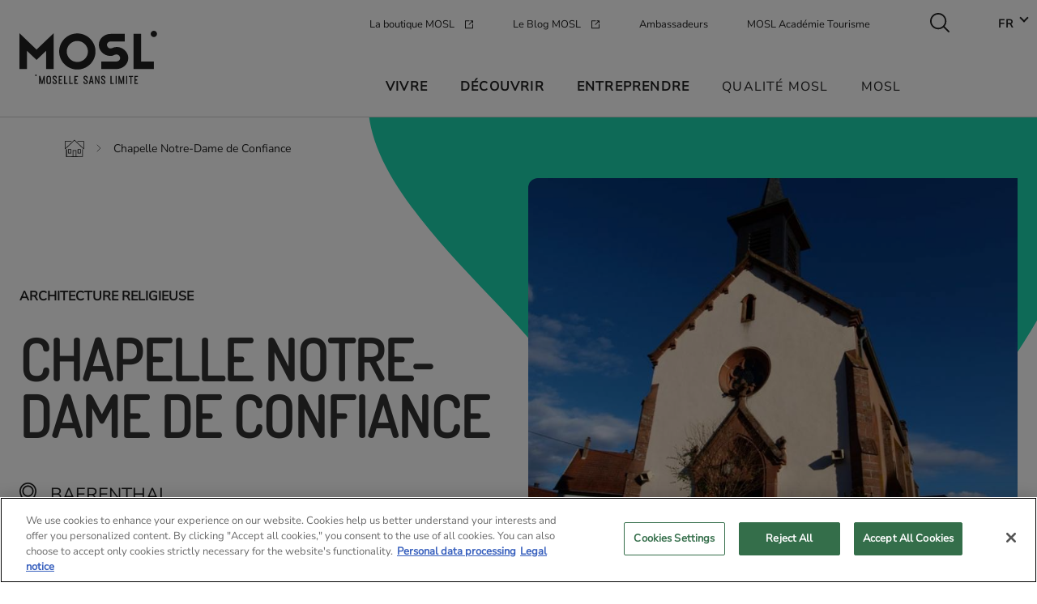

--- FILE ---
content_type: text/html; charset=UTF-8
request_url: https://www.mosl.fr/fr/fiche-sit/sites-et-monuments/f853140403_chapelle-notre-dame-de-confiance-baerenthal
body_size: 176558
content:
<!DOCTYPE html><html lang="fr" dir="ltr" prefix="og: https://ogp.me/ns#"><head><meta charset="utf-8" /><meta name="description" content="En 1866, la chapelle Notre Dame de Confiance est construite à Baerenthal pour la petite minorité catholique du village et dédié..." /><link rel="canonical" href="https://www.mosl.fr/fr/fiche-sit/sites-et-monuments/f853140403_chapelle-notre-dame-de-confiance-baerenthal" /><meta property="og:site_name" content="MOSL" /><meta property="og:url" content="https://www.mosl.fr/fr/fiche-sit/sites-et-monuments/f853140403_chapelle-notre-dame-de-confiance-baerenthal" /><meta property="og:title" content="Chapelle Notre-Dame de confiance à BAERENTHAL | MOSL" /><meta property="og:description" content="En 1866, la chapelle Notre Dame de Confiance est construite à Baerenthal pour la petite minorité catholique du village et dédié..." /><meta name="twitter:card" content="summary_large_image" /><meta name="twitter:description" content="En 1866, la chapelle Notre Dame de Confiance est construite à Baerenthal pour la petite minorité catholique du village et dédié..." /><meta name="twitter:site" content="@mosellesl" /><meta name="twitter:title" content="Chapelle Notre-Dame de confiance à BAERENTHAL | MOSL" /><meta name="Generator" content="Drupal 10 (https://www.drupal.org)" /><meta name="MobileOptimized" content="width" /><meta name="HandheldFriendly" content="true" /><meta name="viewport" content="width=device-width, initial-scale=1.0" /><script type="application/ld+json">{"@context": "https://schema.org","@graph": [{"@type": "Article","headline": "Chapelle Notre-Dame de confiance","description": "En 1866, la chapelle Notre Dame de Confiance est construite à Baerenthal pour la petite minorité catholique du village et dédié...","datePublished": "2023-04-22T04:14:23+0200","dateModified": "2025-02-20T04:13:58+0100","isAccessibleForFree": "True","author": {"@type": "Organization","@id": "mosl"},"publisher": {"@type": "Organization","@id": "mosl"}},{"@type": "WebSite","@id": "mosl","name": "MOSL","url": "https://www.mosl.fr/fr","inLanguage": "fr"}]
}</script><link rel="alternate" hreflang="fr" href="https://www.mosl.fr/fr/fiche-sit/sites-et-monuments/f853140403_chapelle-notre-dame-de-confiance-baerenthal" /><link rel="alternate" hreflang="en" href="https://www.mosl.fr/en/fiche-sit/landmarks-and-monuments/f853140403_chapelle-notre-dame-de-confiance-baerenthal-en" /><link rel="alternate" hreflang="de" href="https://www.mosl.fr/de/fiche-sit/sehenswuerdigkeiten-und-denkmaeler/f853140403_chapelle-notre-dame-de-confiance-baerenthal" /><link rel="icon" href="/themes/custom/mosl/favicon.ico" type="image/vnd.microsoft.icon" /><title>Chapelle Notre-Dame de confiance | Sites et monuments</title><link rel="stylesheet" media="all" href="/sites/default/files/css/css_EgWGr0sHF6eBR13sADu9SDMTMnRfFlBYQ12dL__DhBA.css?delta=0&amp;language=fr&amp;theme=mosl&amp;include=[base64]" /><link rel="stylesheet" media="all" href="/sites/default/files/css/css_bsjsIGYqUorbo_ehzvyKJ6ReBsnr1Rdwe9CdL5wYGRE.css?delta=1&amp;language=fr&amp;theme=mosl&amp;include=[base64]" /><script src="/sites/default/files/js/js_ymKx_qPNERADXmMnuUxLv6Q-q9IqO5iJn7quM-6aWRg.js?scope=header&amp;delta=0&amp;language=fr&amp;theme=mosl&amp;include=[base64]"></script><link rel="apple-touch-icon" sizes="180x180" href="/themes/custom/mosl/img/favicon/apple-touch-icon.png"><link rel="icon" type="image/png" sizes="32x32" href="/themes/custom/mosl/img/favicon/favicon-32x32.png"><link rel="icon" type="image/png" sizes="16x16" href="/themes/custom/mosl/img/favicon/favicon-16x16.png"><link rel="manifest" href="/themes/custom/mosl/img/favicon/site.webmanifest"><meta name="msapplication-TileColor" content="#7F21CC"><meta name="theme-color" content="#ffffff"><script>(function(w,d,s,l,i){w[l]=w[l]||[];w[l].push({'gtm.start':
new Date().getTime(),event:'gtm.js'});var f=d.getElementsByTagName(s)[0],
j=d.createElement(s),dl=l!='dataLayer'?'&l='+l:'';j.async=true;j.src=
'https://www.googletagmanager.com/gtm.js?id='+i+dl;f.parentNode.insertBefore(j,f);
})(window,document,'script','dataLayer','GTM-WG8G288');</script></head><body class="path-node page-node-type-fiche-sit"> <noscript><iframe src="https://www.googletagmanager.com/ns.html?id=GTM-WG8G288"
height="0" width="0" style="display:none;visibility:hidden"></iframe></noscript> <a href="#main-content" class="visually-hidden focusable skip-link"> Aller au contenu principal </a><div class="dialog-off-canvas-main-canvas" data-off-canvas-main-canvas><div class="layout-container"> <header role="banner"><div class="region region-header custom-hidden"><div class="wrapper"><div class="branding"><div id="block-mosl-branding"> <a href="/fr" rel="home" class="site-logo"> <svg width="170" height="66" viewBox="0 0 170 66" fill="none" xmlns="http://www.w3.org/2000/svg"> <path d="M21.1135 23.1424L0 3.02002V47.2689H9.28514V24.7033L21.1135 36.0879L32.9247 24.7033V47.2689H42.244V3.02002L21.1135 23.1424Z" fill="#212121"/> <path fill-rule="evenodd" clip-rule="evenodd" d="M49.0371 25.6365C49.0371 13.3527 59.0904 3.2915 71.3966 3.2915C83.7711 3.2915 93.8926 13.3527 93.8755 25.6365C93.8755 37.8694 83.7711 47.8627 71.3966 47.8627C59.0904 47.8627 49.0371 37.8694 49.0371 25.6365ZM58.3907 25.6534C58.3907 32.7285 64.2792 38.582 71.3967 38.582C78.6507 38.582 84.5392 32.7285 84.5392 25.6534C84.5392 18.4596 78.6507 12.6061 71.3967 12.6061C64.2792 12.6061 58.3907 18.4426 58.3907 25.6534Z" fill="#212121"/> <path d="M150.184 38.0053V3.85156H140.83V47.303H165.921V38.0053H150.184Z" fill="#212121"/> <path d="M120.092 19.9868C116.559 19.9868 114.392 21.8192 112.565 21.8192C111.217 21.8192 110.142 21.3271 109.271 20.4618C108.401 19.5287 107.974 18.4259 107.974 17.3061C108.093 14.9647 110.21 13.0475 112.872 13.1662H130.111V3.85156H113.197H112.89H112.702C104.697 3.85156 98.2279 9.65413 97.989 17.0007C97.6817 24.5338 104.134 30.8963 112.207 31.1338C115.928 31.1338 116.935 29.3014 119.734 29.3014C120.98 29.3014 122.158 29.7935 123.028 30.6588C123.899 31.5919 124.325 32.6947 124.325 33.8145C124.206 36.1559 122.089 38.0732 119.427 37.9544H100.993V47.269H119.102H119.41H119.597C127.602 47.269 134.071 41.4665 134.31 34.1199C134.635 26.5868 127.807 19.9868 120.092 19.9868Z" fill="#212121"/> <path d="M169.829 3.88535C169.829 6.02314 168.088 7.77069 165.921 7.77069C163.77 7.77069 162.012 6.0401 162.012 3.88535C162.012 1.74756 163.77 0 165.921 0C168.071 0 169.829 1.73059 169.829 3.88535Z" fill="#212121"/> <path d="M21.3012 55.0057C21.3012 55.5486 20.8574 55.9727 20.3283 55.9727C19.7821 55.9727 19.3554 55.5316 19.3554 55.0057C19.3554 54.4797 19.7992 54.0386 20.3283 54.0386C20.8745 54.0216 21.3012 54.4627 21.3012 55.0057Z" fill="#212121"/> <path fill-rule="evenodd" clip-rule="evenodd" d="M44.7873 58.2464V58.8572H46.1186V58.2464C46.1186 57.3811 45.8967 56.7024 45.4529 56.2443C45.0091 55.7693 44.3776 55.5317 43.5583 55.5317C42.7391 55.5317 42.0905 55.7353 41.6296 56.1425C41.1688 56.5497 40.9298 57.1266 40.9298 57.8901C40.9298 58.3991 41.0322 58.8572 41.2541 59.2644C41.476 59.6716 41.732 60.0109 42.0393 60.2993C42.3465 60.5878 42.7391 60.9271 43.217 61.2834C43.7632 61.7076 44.1899 62.0639 44.463 62.3693C44.7361 62.6747 44.8726 63.014 44.8726 63.3873C44.8726 63.7096 44.7702 63.9811 44.5824 64.2186C44.3947 64.4562 44.0533 64.558 43.5925 64.558C43.1828 64.558 42.8585 64.4562 42.5855 64.2356C42.3124 64.015 42.1758 63.6248 42.1758 63.0819V62.5389H40.8274V63.0819C40.8274 64.032 41.0664 64.7276 41.5614 65.1857C42.0563 65.6438 42.6879 65.8644 43.4901 65.8644C44.2581 65.8644 44.9238 65.6608 45.4529 65.2366C45.982 64.8125 46.2381 64.2017 46.2381 63.4042C46.2381 62.9122 46.1357 62.4541 45.9138 62.0639C45.7089 61.6736 45.4529 61.3343 45.1628 61.0628C44.8726 60.7914 44.48 60.469 43.9851 60.0957L43.9276 60.051C43.5624 59.767 43.2751 59.5436 43.0804 59.3662C42.8585 59.1796 42.6879 58.959 42.5343 58.7215C42.3806 58.4839 42.3124 58.2125 42.3124 57.924C42.3124 57.2114 42.7391 56.8382 43.5754 56.8382C44.0363 56.8382 44.3435 56.9569 44.5312 57.1945C44.7019 57.449 44.7873 57.7883 44.7873 58.2464ZM38.9498 63.2685V58.1446C38.9498 57.3302 38.7108 56.6855 38.2159 56.2274C37.7209 55.7693 37.0211 55.5487 36.1335 55.5487C35.246 55.5487 34.5633 55.7693 34.0683 56.2274C33.5733 56.6855 33.3343 57.3132 33.3343 58.1446V63.2685C33.3343 64.1168 33.5733 64.7616 34.0512 65.2197C34.5291 65.6608 35.2119 65.8814 36.1335 65.8814C37.0382 65.8814 37.738 65.6608 38.2159 65.2197C38.7108 64.7616 38.9498 64.1168 38.9498 63.2685ZM24.3223 65.7626H25.6536V59.2135L25.7902 60.3163L27.2922 65.7626H28.4016L29.8353 60.3163L29.9719 59.2135V65.7796H31.3032V55.6505H29.989L27.9237 62.8783L27.8554 63.5909L27.7872 62.8783L25.6366 55.6505H24.3223V65.7626ZM37.6355 63.031V58.467C37.6355 57.8731 37.5161 57.4659 37.3113 57.2284C37.0723 56.9909 36.6968 56.8721 36.1506 56.8721C35.6215 56.8721 35.246 56.9909 35.0241 57.2284C34.8022 57.4659 34.6827 57.8731 34.6827 58.45V62.9801C34.6827 63.5739 34.8022 63.9811 35.007 64.2186C35.2119 64.4392 35.6044 64.558 36.1506 64.558C36.6968 64.558 37.0894 64.4392 37.3113 64.2186C37.5331 63.9981 37.6355 63.6078 37.6355 63.031ZM52.7751 56.9739H49.7882V60.0618H51.6827V61.3852H49.7882V64.4392H52.7751V65.7626H48.4568V55.6505H52.7751V56.9739ZM55.1135 65.7626H59.3123V64.4392H56.4448V55.6505H55.1135V65.7626ZM65.6617 65.7626H61.4629V55.6505H62.7942V64.4392H65.6617V65.7626ZM69.1606 56.9739H72.1476V55.6505H67.8293V65.7626H72.1476V64.4392H69.1606V61.3852H71.0552V60.0618H69.1606V56.9739ZM82.8835 58.8572V58.2464C82.8835 57.7883 82.7811 57.449 82.6446 57.1945C82.4568 56.9569 82.1496 56.8382 81.6888 56.8382C80.8524 56.8382 80.4257 57.2114 80.4257 57.924C80.4257 58.2125 80.494 58.4839 80.6476 58.7215C80.8012 58.959 80.9719 59.1796 81.1938 59.3662C81.3885 59.5436 81.6758 59.7671 82.041 60.0511L82.0984 60.0957C82.5934 60.469 82.986 60.7914 83.2761 61.0628C83.5663 61.3343 83.8223 61.6736 84.0271 62.0639C84.249 62.4541 84.3514 62.9122 84.3514 63.4042C84.3514 64.2017 84.0954 64.8125 83.5663 65.2366C83.0372 65.6608 82.3715 65.8644 81.6034 65.8644C80.8012 65.8644 80.1697 65.6438 79.6747 65.1857C79.1797 64.7276 78.9408 64.032 78.9408 63.0819V62.5389H80.2721V63.0819C80.2721 63.6248 80.4086 64.015 80.6817 64.2356C80.9548 64.4562 81.2791 64.558 81.6888 64.558C82.1496 64.558 82.4739 64.4562 82.6787 64.2186C82.8665 63.9811 82.9689 63.7096 82.9689 63.3873C82.9689 63.014 82.8323 62.6747 82.5592 62.3693C82.2862 62.0639 81.8594 61.7076 81.3133 61.2834C80.8353 60.9271 80.4428 60.5878 80.1355 60.2993C79.8283 60.0109 79.5723 59.6716 79.3504 59.2644C79.1285 58.8572 79.0261 58.3991 79.0261 57.8901C79.0261 57.1266 79.2651 56.5497 79.7259 56.1425C80.1868 55.7353 80.8353 55.5317 81.6546 55.5317C82.4739 55.5317 83.1054 55.7693 83.5492 56.2443C83.993 56.7024 84.2149 57.3811 84.2149 58.2464V58.8572H82.8835ZM85.6656 65.7626H87.0993L87.5601 63.523H89.7619L90.2228 65.7626H91.6565L89.3523 55.6505H87.9868L85.6656 65.7626ZM88.6185 58.3652L87.8845 62.0639H89.4719L88.7209 58.3652L88.6697 57.9071L88.6185 58.3652ZM94.5241 65.7626V58.433L94.6607 59.0608L97.5281 65.7456H98.7741V55.6505H97.4428V62.9292L97.3062 62.3353L94.4558 55.6505H93.2098V65.7626H94.5241ZM104.629 58.8572V58.2464C104.629 57.7883 104.526 57.449 104.39 57.1945C104.202 56.9569 103.895 56.8382 103.434 56.8382C102.597 56.8382 102.171 57.2114 102.171 57.924C102.171 58.2125 102.239 58.4839 102.393 58.7215C102.546 58.959 102.717 59.1796 102.939 59.3662C103.133 59.5436 103.421 59.767 103.786 60.0509L103.786 60.0511L103.843 60.0957C104.338 60.469 104.731 60.7914 105.021 61.0628C105.311 61.3343 105.567 61.6736 105.772 62.0639C105.994 62.4541 106.096 62.9122 106.096 63.4042C106.096 64.2017 105.84 64.8125 105.311 65.2366C104.782 65.6608 104.116 65.8644 103.348 65.8644C102.546 65.8644 101.915 65.6438 101.42 65.1857C100.925 64.7276 100.686 64.032 100.686 63.0819V62.5389H102.017V63.0819C102.017 63.6248 102.154 64.015 102.427 64.2356C102.7 64.4562 103.024 64.558 103.434 64.558C103.895 64.558 104.219 64.4562 104.424 64.2186C104.611 63.9811 104.714 63.7096 104.714 63.3873C104.714 63.014 104.577 62.6747 104.304 62.3693C104.031 62.0639 103.604 61.7076 103.058 61.2834C102.58 60.9271 102.188 60.5878 101.881 60.2993C101.573 60.0109 101.317 59.6716 101.095 59.2644C100.874 58.8572 100.771 58.3991 100.771 57.8901C100.771 57.1266 101.01 56.5497 101.471 56.1425C101.932 55.7353 102.58 55.5317 103.4 55.5317C104.219 55.5317 104.85 55.7693 105.294 56.2443C105.738 56.7024 105.96 57.3811 105.96 58.2464V58.8572H104.629ZM112.309 65.7626H116.508V64.4392H113.641V55.6505H112.309V65.7626ZM120.058 65.7626H118.727V55.6505H120.058V65.7626ZM122.26 65.7626H123.591V59.2135L123.728 60.3163L125.23 65.7626H126.339L127.773 60.3163L127.91 59.2135V65.7796H129.241V55.6505H127.927L125.861 62.8783L125.793 63.5909L125.725 62.8783L123.574 55.6505H122.26V65.7626ZM132.996 65.7626H131.665V55.6505H132.996V65.7626ZM140.147 56.9739V55.6505H135.112V56.9739H136.956V65.7626H138.287V56.9739H140.147ZM146.275 56.9739H143.288V60.0618H145.183V61.3852H143.288V64.4392H146.275V65.7626H141.957V55.6505H146.275V56.9739Z" fill="#212121"/> </svg> </a></div></div><div class="wrapper-bg"><div class="menu-header"><div class="container"> <nav role="navigation" aria-labelledby="block-menuheader--3-menu" id="block-menuheader--3"><div class="wrapper-header"><div class="menu-header--social-networks"><ul class="menu"><li class="menu-item"> <a href="https://mosl.boutique/" target="_blank">La boutique MOSL</a></li><li class="menu-item"> <a href="https://www.blog.mosl.fr/" target="_blank">Le Blog MOSL</a></li><li class="menu-item"> <a href="/fr/mosl/ambassadeurs" target="_blank _self" data-drupal-link-system-path="node/14344">Ambassadeurs</a></li><li class="menu-item"> <a href="/fr/mosl-academie-tourisme" data-drupal-link-system-path="node/85369">MOSL Académie Tourisme</a></li></ul><div class="search"><div class="button button-header search-toggler"></div></div></div><div class="language-switcher-desktop"><div class="language-switcher"><div class="wrap-language"> <input type="checkbox" id="language-switcher-toggler-6973a2608f130" /> <label for="language-switcher-toggler-6973a2608f130"></label><ul class="language-switcher-language-url"><li class="is-current-language lang--fr"><a href="/fr/fiche-sit/sites-et-monuments/f853140403_chapelle-notre-dame-de-confiance-baerenthal" class="language-link is-active" hreflang="fr" data-drupal-link-system-path="node/133884" aria-current="page">FR</a></li><li class="lang--en"><a href="/en/fiche-sit/landmarks-and-monuments/f853140403_chapelle-notre-dame-de-confiance-baerenthal-en" class="language-link" hreflang="en" data-drupal-link-system-path="node/133884">EN</a></li><li class="lang--de"><a href="/de/fiche-sit/sehenswuerdigkeiten-und-denkmaeler/f853140403_chapelle-notre-dame-de-confiance-baerenthal" class="language-link" hreflang="de" data-drupal-link-system-path="node/133884">DE</a></li></ul></div></div></div></div></ul> </nav></div></div><div class="menu-main"><div class="container"><div class="menu desktop"> <nav role="navigation" aria-labelledby="block-mosl-main-menu-menu" id="block-mosl-main-menu"><ul class="menu menu-first-level"><li class="menu-item menu-item--expanded menu-category"> <a href="/fr/vivre-en-moselle" data-drupal-link-system-path="node/115543">Vivre</a><div class="main-menu close"></div><ul class="menu menu-level-1"><div class="wrap"><li class="menu-back menu-item menu-item--expanded menu-category"> <a href="/fr">RETOUR</a></li><li class="menu-title menu-item menu-item--expanded menu-category"> <a href="/fr/vivre-en-moselle" data-drupal-link-system-path="node/115543">Vivre</a></li><li class="menu-item menu-item--expanded menu-category"> <a href="/fr/vivre-en-moselle/trouver-un-emploi" data-drupal-link-system-path="node/122416">Trouver un emploi en Moselle</a><ul class="menu menu-level-2"><div class="wrap"><li class="menu-back menu-item menu-item--expanded menu-category"> <a href="/fr">RETOUR</a></li><li class="menu-title mobile-only menu-item menu-item--expanded"> <a href="/fr/vivre-en-moselle/trouver-un-emploi" data-drupal-link-system-path="node/122416">Trouver un emploi en Moselle</a></li><li class="menu-item"> <a href="/fr/vivre-en-moselle/evenements-emploi" data-drupal-link-system-path="node/602123">Les événements emploi en Moselle</a></li><li class="menu-item"> <a href="/fr/vivre-en-moselle/trouver-un-emploi-en-moselle/offres-demploi-en-moselle" data-drupal-link-system-path="node/129794">Offres d&#039;emploi en Moselle</a></li><li class="menu-item"> <a href="/fr/vivre-en-moselle/trouver-un-emploi/recrutement-hotellerie-restauration-moselle" data-drupal-link-system-path="node/230779">UMIH - recrutement hôtellerie-restauration</a></li></div></ul></li><li class="menu-item menu-item--expanded menu-category"> <a href="/fr/vivre-en-moselle/etudier-et-reussir" data-drupal-link-system-path="node/119977">Etudier et réussir</a><ul class="menu menu-level-2"><div class="wrap"><li class="menu-back menu-item menu-item--expanded menu-category"> <a href="/fr">RETOUR</a></li><li class="menu-title mobile-only menu-item menu-item--expanded"> <a href="/fr/vivre-en-moselle/etudier-et-reussir" data-drupal-link-system-path="node/119977">Etudier et réussir</a></li><li class="menu-item"> <a href="/fr/vivre-en-moselle/trouver-stage-troisieme-moselle/deposer-une-offre-de-stage" data-drupal-link-system-path="node/212499">Déposer une offre de stage</a></li><li class="menu-item"> <a href="/fr/vivre-en-moselle/trouver-stage-troisieme-moselle" data-drupal-link-system-path="node/212005">Stage de troisième en Moselle</a></li></div></ul></li><li class="menu-item menu-category"> <a href="/fr/vivre-en-moselle/entreprendre-et-investir" data-drupal-link-system-path="node/119465">Entreprendre et investir</a></li><li class="menu-item menu-category"> <a href="/fr/vivre-en-moselle/trouver-un-logement" data-drupal-link-system-path="node/128648">Trouver un logement en Moselle</a></li><li class="menu-item menu-category"> <a href="/fr/vivre-en-moselle/temoignages-nouveaux-mosellans" title="Ils se sont installés en Moselle" data-drupal-link-system-path="node/250396">Ils ont dit &quot;oui&quot; à la Moselle</a></li><li class="menu-item menu-category"> <a href="/fr/vivre-en-moselle/les-10-bonnes-raisons-de-venir-travailler-en-moselle" data-drupal-link-system-path="node/533036">10 bonnes raisons de venir travailler en Moselle</a></li></div></ul></li><li class="menu-item menu-item--expanded menu-category"> <a href="/fr/decouvrir-la-moselle" data-drupal-link-system-path="node/1085">Découvrir</a><div class="main-menu close"></div><ul class="menu menu-level-1"><div class="wrap"><li class="menu-back menu-item menu-item--expanded menu-category"> <a href="/fr">RETOUR</a></li><li class="menu-title menu-item menu-item--expanded menu-category"> <a href="/fr/decouvrir-la-moselle" data-drupal-link-system-path="node/1085">Découvrir</a></li><li class="menu-item menu-item--expanded menu-category"> <a href="/fr/decouvrir-la-moselle/experiences" data-drupal-link-system-path="node/1100">Les expériences Moselle</a><ul class="menu menu-level-2"><div class="wrap"><li class="menu-back menu-item menu-item--expanded menu-category"> <a href="/fr">RETOUR</a></li><li class="menu-title mobile-only menu-item menu-item--expanded"> <a href="/fr/decouvrir-la-moselle/experiences" data-drupal-link-system-path="node/1100">Les expériences Moselle</a></li><li class="menu-item"> <a href="https://www.mosl.fr/fr/decouvrir-la-moselle/experiences/nord-mosellan">Moselle Nord</a></li><li class="menu-item"> <a href="/fr/decouvrir-la-moselle/experiences/noels-de-moselle" data-drupal-link-system-path="taxonomy/term/976">Noëls de Moselle</a></li><li class="menu-item menu-item--collapsed"> <a href="/fr/decouvrir-la-moselle/experiences/arts-culture" data-drupal-link-system-path="taxonomy/term/606">Arts &amp; Culture</a></li><li class="menu-item menu-item--collapsed"> <a href="/fr/decouvrir-la-moselle/experiences/evasion" data-drupal-link-system-path="taxonomy/term/611">Évasion</a></li><li class="menu-item"> <a href="/fr/decouvrir-la-moselle/experiences/evenements" data-drupal-link-system-path="taxonomy/term/569">Événements</a></li><li class="menu-item menu-item--collapsed"> <a href="/fr/decouvrir-la-moselle/experiences/histoire-patrimoine" data-drupal-link-system-path="taxonomy/term/577">Histoire &amp; Patrimoine</a></li><li class="menu-item menu-item--collapsed"> <a href="/fr/decouvrir-la-moselle/experiences/loisirs" data-drupal-link-system-path="taxonomy/term/609">Loisirs</a></li><li class="menu-item"> <a href="/fr/decouvrir-la-moselle/experiences/made-mosl" data-drupal-link-system-path="taxonomy/term/622">Made in MOSL</a></li><li class="menu-item menu-item--collapsed"> <a href="/fr/decouvrir-la-moselle/experiences/nature" data-drupal-link-system-path="taxonomy/term/610">Nature</a></li><li class="menu-item"> <a href="/fr/decouvrir-la-moselle/experiences/randonnees" data-drupal-link-system-path="taxonomy/term/570">Randonnées</a></li></div></ul></li><li class="menu-item menu-item--expanded menu-category"> <a href="/fr/decouvrir-la-moselle/destination" data-drupal-link-system-path="node/244087">Destination Moselle</a><ul class="menu menu-level-2"><div class="wrap"><li class="menu-back menu-item menu-item--expanded menu-category"> <a href="/fr">RETOUR</a></li><li class="menu-title mobile-only menu-item menu-item--expanded"> <a href="/fr/decouvrir-la-moselle/destination" data-drupal-link-system-path="node/244087">Destination Moselle</a></li><li class="menu-item menu-item--expanded"> <a href="/fr/decouvrir-la-moselle/destination/manger" data-drupal-link-system-path="taxonomy/term/283">Manger</a><ul class="menu menu-level-3"><div class="wrap"></div></ul></li><li class="menu-item menu-item--expanded"> <a href="/fr/decouvrir-la-moselle/destination/s-evader" data-drupal-link-system-path="taxonomy/term/311">S&#039;évader</a><ul class="menu menu-level-3"><div class="wrap"></div></ul></li><li class="menu-item menu-item--expanded"> <a href="/fr/decouvrir-la-moselle/destination/dormir" data-drupal-link-system-path="taxonomy/term/292">Dormir</a><ul class="menu menu-level-3"><div class="wrap"></div></ul></li><li class="menu-item menu-item--expanded"> <a href="/fr/decouvrir-la-moselle/destination/visiter" data-drupal-link-system-path="taxonomy/term/284">Visiter</a><ul class="menu menu-level-3"><div class="wrap"></div></ul></li><li class="menu-item menu-item--expanded"> <a href="/fr/decouvrir-la-moselle/destination/se-balader" data-drupal-link-system-path="taxonomy/term/320">Se balader</a><ul class="menu menu-level-3"><div class="wrap"></div></ul></li><li class="menu-item menu-item--expanded"> <a href="/fr/decouvrir-la-moselle/destination/sortir" data-drupal-link-system-path="taxonomy/term/312">Sortir</a><ul class="menu menu-level-3"><div class="wrap"></div></ul></li><li class="menu-item"> <a href="/fr/decouvrir-la-moselle/destination/calendrier-des-manifestations" data-drupal-link-system-path="taxonomy/term/291">Les évènements</a></li><li class="menu-item"> <a href="/fr/decouvrir-la-moselle/destination/visiter/sites-passionnement-moselle" data-drupal-link-system-path="taxonomy/term/940">Sites Passionnément Moselle</a></li></div></ul></li><li class="menu-item menu-item--expanded menu-category"> <a href="/fr/decouvrir-la-moselle/destination/sejour" data-drupal-link-system-path="node/14323">Préparer son séjour</a><ul class="menu menu-level-2"><div class="wrap"><li class="menu-back menu-item menu-item--expanded menu-category"> <a href="/fr">RETOUR</a></li><li class="menu-title mobile-only menu-item menu-item--expanded"> <a href="/fr/decouvrir-la-moselle/destination/sejour" data-drupal-link-system-path="node/14323">Préparer son séjour</a></li><li class="menu-item menu-item--expanded"> <a href="/fr/decouvrir-la-moselle/destination/sejour/comment-venir-en-moselle" data-drupal-link-system-path="node/14326">Venir en Moselle</a><ul class="menu menu-level-3"><div class="wrap"></div></ul></li><li class="menu-item"> <a href="/fr/decouvrir-la-moselle/destination/sejour/se-deplacer" data-drupal-link-system-path="node/14327">Se déplacer en Moselle</a></li><li class="menu-item"> <a href="/fr/decouvrir-la-moselle/destination/sejour/office-tourisme" data-drupal-link-system-path="node/14328">Les Offices de Tourisme</a></li><li class="menu-item"> <a href="/fr/decouvrir-la-moselle/destination/sejour/labels" data-drupal-link-system-path="node/14329">Les labels</a></li><li class="menu-item"> <a href="/fr/media-center/brochures" data-drupal-link-system-path="node/167392">Les brochures</a></li><li class="menu-item"> <a href="/fr/media-center/cartoguides" data-drupal-link-system-path="node/167397">Les cartoguides rando</a></li></div></ul></li><li class="menu-item menu-category"> <a href="/fr/decouvrir-la-moselle/box-destination-moselle" data-drupal-link-system-path="node/228774">Box Destination Moselle</a></li><li class="menu-item menu-category"> <a href="/fr/decouvrir-la-moselle/graoully-moselle-tour" data-drupal-link-system-path="node/843879">Graoully Moselle Tour</a></li></div></ul></li><li class="menu-item menu-item--expanded menu-category"> <a href="/fr/entreprendre-en-moselle" data-drupal-link-system-path="node/1088">Entreprendre</a><div class="main-menu close"></div><ul class="menu menu-level-1"><div class="wrap"><li class="menu-back menu-item menu-item--expanded menu-category"> <a href="/fr">RETOUR</a></li><li class="menu-title menu-item menu-item--expanded menu-category"> <a href="/fr/entreprendre-en-moselle" data-drupal-link-system-path="node/1088">Entreprendre</a></li><li class="menu-item menu-category"> <a href="/fr/entreprendre-en-moselle/offres-opportunites-business" data-drupal-link-system-path="node/603263">Offres et Opportunités Business</a></li><li class="menu-item menu-category"> <a href="/fr/entreprendre-en-moselle/deposer-une-offre-emploi" data-drupal-link-system-path="node/557482">Déposer une offre d&#039;emploi</a></li><li class="menu-item menu-category"> <a href="/fr/entreprendre-en-moselle/viens-reste-reviens" data-drupal-link-system-path="node/601826">La stratégie d&#039;attractivité des talents</a></li><li class="menu-item menu-item--expanded menu-category"> <a href="/fr/entreprendre-en-moselle/marque-employeur" data-drupal-link-system-path="node/601927">La marque Employeur MOSL</a><ul class="menu menu-level-2"><div class="wrap"><li class="menu-back menu-item menu-item--expanded menu-category"> <a href="/fr">RETOUR</a></li><li class="menu-title mobile-only menu-item menu-item--expanded"> <a href="/fr/entreprendre-en-moselle/marque-employeur" data-drupal-link-system-path="node/601927">La marque Employeur MOSL</a></li><li class="menu-item"> <a href="/fr/entreprendre-en-moselle/marque-employeur/entreprises-labellisees" data-drupal-link-system-path="node/601930">Les employeurs labellisés</a></li></div></ul></li></div></ul></li><li class="menu-item menu-item--expanded menu-category"> <a href="/fr/qualite-mosl" class="link-nobold" data-drupal-link-system-path="node/1089">Qualité MOSL</a><div class="main-menu close"></div><ul class="menu menu-level-1"><div class="wrap"><li class="menu-back menu-item menu-item--expanded menu-category"> <a href="/fr">RETOUR</a></li><li class="menu-title menu-item menu-item--expanded menu-category"> <a href="/fr/qualite-mosl" class="link-nobold" data-drupal-link-system-path="node/1089">Qualité MOSL</a></li><li class="menu-item menu-category"> <a href="/fr/qualite-mosl/garanties-savoir-faire" title="[node:summary]" data-drupal-link-system-path="node/14324">Un agrément, des garanties &amp; savoir-faire</a></li><li class="menu-item menu-item--expanded menu-category"> <a href="/fr/qualite-mosl/les-agrees-qualite-mosl" data-drupal-link-system-path="node/15313">Les agréés Qualité MOSL</a><ul class="menu menu-level-2"><div class="wrap"><li class="menu-back menu-item menu-item--expanded menu-category"> <a href="/fr">RETOUR</a></li><li class="menu-title mobile-only menu-item menu-item--expanded"> <a href="/fr/qualite-mosl/les-agrees-qualite-mosl" data-drupal-link-system-path="node/15313">Les agréés Qualité MOSL</a></li><li class="menu-item"> <a href="/fr/qualite-mosl/les-agrees-qualite-mosl/savoir-faire-et-artisanat" data-drupal-link-system-path="taxonomy/term/861">Savoir-faire et artisanat</a></li><li class="menu-item"> <a href="/fr/qualite-mosl/les-agrees-qualite-mosl/lsaveurs-artisanales-et-paysannes" data-drupal-link-system-path="taxonomy/term/862">Saveurs artisanales et paysannes</a></li><li class="menu-item"> <a href="/fr/qualite-mosl/les-agrees-qualite-mosl/hebergements" data-drupal-link-system-path="taxonomy/term/860">Hébergements</a></li><li class="menu-item"> <a href="/fr/qualite-mosl/les-agrees-qualite-mosl/restauration" data-drupal-link-system-path="taxonomy/term/863">Restauration</a></li><li class="menu-item"> <a href="/fr/qualite-mosl/les-agrees-qualite-mosl/sites-touristiques" data-drupal-link-system-path="taxonomy/term/864">Sites touristiques</a></li></div></ul></li><li class="menu-item menu-category"> <a href="/fr/espace-pro/obtenir-agrement-qualite-mosl" data-drupal-link-system-path="node/14556">Obtenir l’agrément Qualité MOSL</a></li><li class="menu-item menu-category"> <a href="/fr/qualite-mosl/aoc-moselle" data-drupal-link-system-path="node/122902">Découvrez l&#039;AOC Moselle</a></li><li class="menu-item menu-category"> <a href="/fr/qualite-mosl/specialites-culinaires-mosellanes" data-drupal-link-system-path="node/198564">Spécialités mosellanes</a></li></div></ul></li><li class="menu-item menu-item--expanded menu-category"> <a href="/fr/mosl" class="link-nobold" data-drupal-link-system-path="node/14335">MOSL</a><div class="main-menu close"></div><ul class="menu menu-level-1"><div class="wrap"><li class="menu-back menu-item menu-item--expanded menu-category"> <a href="/fr">RETOUR</a></li><li class="menu-title menu-item menu-item--expanded menu-category"> <a href="/fr/mosl" class="link-nobold" data-drupal-link-system-path="node/14335">MOSL</a></li><li class="menu-item menu-item--expanded menu-category"> <a href="/fr/mosl/agence" data-drupal-link-system-path="node/14336">L&#039;agence MOSL Attractivité</a><ul class="menu menu-level-2"><div class="wrap"><li class="menu-back menu-item menu-item--expanded menu-category"> <a href="/fr">RETOUR</a></li><li class="menu-title mobile-only menu-item menu-item--expanded"> <a href="/fr/mosl/agence" data-drupal-link-system-path="node/14336">L&#039;agence MOSL Attractivité</a></li><li class="menu-item"> <a href="/fr/mosl/agence/missions" data-drupal-link-system-path="node/14337">Missions</a></li><li class="menu-item"> <a href="/fr/mosl/agence/nos-equipes" data-drupal-link-system-path="node/14338">Nos équipes</a></li><li class="menu-item menu-item--expanded"> <a href="/fr/mosl/agence/fonctionnement" data-drupal-link-system-path="node/14339">Fonctionnement</a><ul class="menu menu-level-3"><div class="wrap"></div></ul></li></div></ul></li><li class="menu-item menu-item--expanded menu-category"> <a href="/fr/mosl/marque" data-drupal-link-system-path="node/14340">La marque MOSL</a><ul class="menu menu-level-2"><div class="wrap"><li class="menu-back menu-item menu-item--expanded menu-category"> <a href="/fr">RETOUR</a></li><li class="menu-title mobile-only menu-item menu-item--expanded"> <a href="/fr/mosl/marque" data-drupal-link-system-path="node/14340">La marque MOSL</a></li><li class="menu-item"> <a href="/fr/mosl/agence/marque/philosophie" data-drupal-link-system-path="node/14341">La philosophie de la marque</a></li><li class="menu-item"> <a href="/fr/mosl/marque/mise-en-%C5%93uvre" data-drupal-link-system-path="node/14342">La mise en oeuvre</a></li><li class="menu-item"> <a href="/fr/mosl/marque/porter-la-marque-mosl" data-drupal-link-system-path="node/14343">Porter la marque MOSL</a></li><li class="menu-item"> <a href="/fr/mosl/marque/fabrique-en-moselle" data-drupal-link-system-path="node/150398">Fabriqué en Moselle</a></li></div></ul></li><li class="menu-item menu-item--expanded menu-category"> <a href="/fr/mosl/ambassadeurs" data-drupal-link-system-path="node/14344">Ambassadeur sans limite</a><ul class="menu menu-level-2"><div class="wrap"><li class="menu-back menu-item menu-item--expanded menu-category"> <a href="/fr">RETOUR</a></li><li class="menu-title mobile-only menu-item menu-item--expanded"> <a href="/fr/mosl/ambassadeurs" data-drupal-link-system-path="node/14344">Ambassadeur sans limite</a></li><li class="menu-item"> <a href="/fr/mosl/ambassadeurs/etre-ambassadeur-mosl" data-drupal-link-system-path="node/14681">Être Ambassadeur MOSL, c&#039;est quoi ?</a></li><li class="menu-item"> <a href="/fr/mosl/ambassadeurs/devenir-ambassadeur" data-drupal-link-system-path="node/14345">Devenir Ambassadeur Sans Limite</a></li><li class="menu-item"> <a href="/fr/mosl/ambassadeurs/pass-destination-moselle" data-drupal-link-system-path="node/220024">Pass Destination Moselle</a></li></div></ul></li><li class="menu-item menu-category"> <a href="/fr/mosl/mosl-international" data-drupal-link-system-path="node/206926">MOSL International</a></li></div></ul></li></ul> </nav><div class="menu-mobile-fixed"><div class="wrap"><div class="search"><div class="button button-header search-toggler"></div></div></div><div class="language-switcher"><div class="wrap-language"> <input type="checkbox" id="language-switcher-toggler-6973a26083951" /> <label for="language-switcher-toggler-6973a26083951"></label><ul class="language-switcher-language-url"><li class="is-current-language lang--fr"><a href="/fr/fiche-sit/sites-et-monuments/f853140403_chapelle-notre-dame-de-confiance-baerenthal" class="language-link is-active" hreflang="fr" data-drupal-link-system-path="node/133884" aria-current="page">FR</a></li><li class="lang--en"><a href="/en/fiche-sit/landmarks-and-monuments/f853140403_chapelle-notre-dame-de-confiance-baerenthal-en" class="language-link" hreflang="en" data-drupal-link-system-path="node/133884">EN</a></li><li class="lang--de"><a href="/de/fiche-sit/sehenswuerdigkeiten-und-denkmaeler/f853140403_chapelle-notre-dame-de-confiance-baerenthal" class="language-link" hreflang="de" data-drupal-link-system-path="node/133884">DE</a></li></ul></div></div></div></div><div class="menu-toggle"><div class="bar"></div><div class="bar"></div><div class="bar"></div></div></div></div></div></div></div><div class="menu mobile"> <nav role="navigation" aria-labelledby="block-mosl-main-menu-menu" id="block-mosl-main-menu"><ul class="menu menu-first-level"><li class="menu-item menu-item--expanded menu-category"> <a href="/fr/vivre-en-moselle" data-drupal-link-system-path="node/115543">Vivre</a><div class="main-menu close"></div><ul class="menu menu-level-1"><div class="wrap"><li class="menu-back menu-item menu-item--expanded menu-category"> <a href="/fr">RETOUR</a></li><li class="menu-title menu-item menu-item--expanded menu-category"> <a href="/fr/vivre-en-moselle" data-drupal-link-system-path="node/115543">Vivre</a></li><li class="menu-item menu-item--expanded menu-category"> <a href="/fr/vivre-en-moselle/trouver-un-emploi" data-drupal-link-system-path="node/122416">Trouver un emploi en Moselle</a><ul class="menu menu-level-2"><div class="wrap"><li class="menu-back menu-item menu-item--expanded menu-category"> <a href="/fr">RETOUR</a></li><li class="menu-title mobile-only menu-item menu-item--expanded"> <a href="/fr/vivre-en-moselle/trouver-un-emploi" data-drupal-link-system-path="node/122416">Trouver un emploi en Moselle</a></li><li class="menu-item"> <a href="/fr/vivre-en-moselle/evenements-emploi" data-drupal-link-system-path="node/602123">Les événements emploi en Moselle</a></li><li class="menu-item"> <a href="/fr/vivre-en-moselle/trouver-un-emploi-en-moselle/offres-demploi-en-moselle" data-drupal-link-system-path="node/129794">Offres d&#039;emploi en Moselle</a></li><li class="menu-item"> <a href="/fr/vivre-en-moselle/trouver-un-emploi/recrutement-hotellerie-restauration-moselle" data-drupal-link-system-path="node/230779">UMIH - recrutement hôtellerie-restauration</a></li></div></ul></li><li class="menu-item menu-item--expanded menu-category"> <a href="/fr/vivre-en-moselle/etudier-et-reussir" data-drupal-link-system-path="node/119977">Etudier et réussir</a><ul class="menu menu-level-2"><div class="wrap"><li class="menu-back menu-item menu-item--expanded menu-category"> <a href="/fr">RETOUR</a></li><li class="menu-title mobile-only menu-item menu-item--expanded"> <a href="/fr/vivre-en-moselle/etudier-et-reussir" data-drupal-link-system-path="node/119977">Etudier et réussir</a></li><li class="menu-item"> <a href="/fr/vivre-en-moselle/trouver-stage-troisieme-moselle/deposer-une-offre-de-stage" data-drupal-link-system-path="node/212499">Déposer une offre de stage</a></li><li class="menu-item"> <a href="/fr/vivre-en-moselle/trouver-stage-troisieme-moselle" data-drupal-link-system-path="node/212005">Stage de troisième en Moselle</a></li></div></ul></li><li class="menu-item menu-category"> <a href="/fr/vivre-en-moselle/entreprendre-et-investir" data-drupal-link-system-path="node/119465">Entreprendre et investir</a></li><li class="menu-item menu-category"> <a href="/fr/vivre-en-moselle/trouver-un-logement" data-drupal-link-system-path="node/128648">Trouver un logement en Moselle</a></li><li class="menu-item menu-category"> <a href="/fr/vivre-en-moselle/temoignages-nouveaux-mosellans" title="Ils se sont installés en Moselle" data-drupal-link-system-path="node/250396">Ils ont dit &quot;oui&quot; à la Moselle</a></li><li class="menu-item menu-category"> <a href="/fr/vivre-en-moselle/les-10-bonnes-raisons-de-venir-travailler-en-moselle" data-drupal-link-system-path="node/533036">10 bonnes raisons de venir travailler en Moselle</a></li></div></ul></li><li class="menu-item menu-item--expanded menu-category"> <a href="/fr/decouvrir-la-moselle" data-drupal-link-system-path="node/1085">Découvrir</a><div class="main-menu close"></div><ul class="menu menu-level-1"><div class="wrap"><li class="menu-back menu-item menu-item--expanded menu-category"> <a href="/fr">RETOUR</a></li><li class="menu-title menu-item menu-item--expanded menu-category"> <a href="/fr/decouvrir-la-moselle" data-drupal-link-system-path="node/1085">Découvrir</a></li><li class="menu-item menu-item--expanded menu-category"> <a href="/fr/decouvrir-la-moselle/experiences" data-drupal-link-system-path="node/1100">Les expériences Moselle</a><ul class="menu menu-level-2"><div class="wrap"><li class="menu-back menu-item menu-item--expanded menu-category"> <a href="/fr">RETOUR</a></li><li class="menu-title mobile-only menu-item menu-item--expanded"> <a href="/fr/decouvrir-la-moselle/experiences" data-drupal-link-system-path="node/1100">Les expériences Moselle</a></li><li class="menu-item"> <a href="https://www.mosl.fr/fr/decouvrir-la-moselle/experiences/nord-mosellan">Moselle Nord</a></li><li class="menu-item"> <a href="/fr/decouvrir-la-moselle/experiences/noels-de-moselle" data-drupal-link-system-path="taxonomy/term/976">Noëls de Moselle</a></li><li class="menu-item menu-item--collapsed"> <a href="/fr/decouvrir-la-moselle/experiences/arts-culture" data-drupal-link-system-path="taxonomy/term/606">Arts &amp; Culture</a></li><li class="menu-item menu-item--collapsed"> <a href="/fr/decouvrir-la-moselle/experiences/evasion" data-drupal-link-system-path="taxonomy/term/611">Évasion</a></li><li class="menu-item"> <a href="/fr/decouvrir-la-moselle/experiences/evenements" data-drupal-link-system-path="taxonomy/term/569">Événements</a></li><li class="menu-item menu-item--collapsed"> <a href="/fr/decouvrir-la-moselle/experiences/histoire-patrimoine" data-drupal-link-system-path="taxonomy/term/577">Histoire &amp; Patrimoine</a></li><li class="menu-item menu-item--collapsed"> <a href="/fr/decouvrir-la-moselle/experiences/loisirs" data-drupal-link-system-path="taxonomy/term/609">Loisirs</a></li><li class="menu-item"> <a href="/fr/decouvrir-la-moselle/experiences/made-mosl" data-drupal-link-system-path="taxonomy/term/622">Made in MOSL</a></li><li class="menu-item menu-item--collapsed"> <a href="/fr/decouvrir-la-moselle/experiences/nature" data-drupal-link-system-path="taxonomy/term/610">Nature</a></li><li class="menu-item"> <a href="/fr/decouvrir-la-moselle/experiences/randonnees" data-drupal-link-system-path="taxonomy/term/570">Randonnées</a></li></div></ul></li><li class="menu-item menu-item--expanded menu-category"> <a href="/fr/decouvrir-la-moselle/destination" data-drupal-link-system-path="node/244087">Destination Moselle</a><ul class="menu menu-level-2"><div class="wrap"><li class="menu-back menu-item menu-item--expanded menu-category"> <a href="/fr">RETOUR</a></li><li class="menu-title mobile-only menu-item menu-item--expanded"> <a href="/fr/decouvrir-la-moselle/destination" data-drupal-link-system-path="node/244087">Destination Moselle</a></li><li class="menu-item menu-item--expanded"> <a href="/fr/decouvrir-la-moselle/destination/manger" data-drupal-link-system-path="taxonomy/term/283">Manger</a><ul class="menu menu-level-3"><div class="wrap"></div></ul></li><li class="menu-item menu-item--expanded"> <a href="/fr/decouvrir-la-moselle/destination/s-evader" data-drupal-link-system-path="taxonomy/term/311">S&#039;évader</a><ul class="menu menu-level-3"><div class="wrap"></div></ul></li><li class="menu-item menu-item--expanded"> <a href="/fr/decouvrir-la-moselle/destination/dormir" data-drupal-link-system-path="taxonomy/term/292">Dormir</a><ul class="menu menu-level-3"><div class="wrap"></div></ul></li><li class="menu-item menu-item--expanded"> <a href="/fr/decouvrir-la-moselle/destination/visiter" data-drupal-link-system-path="taxonomy/term/284">Visiter</a><ul class="menu menu-level-3"><div class="wrap"></div></ul></li><li class="menu-item menu-item--expanded"> <a href="/fr/decouvrir-la-moselle/destination/se-balader" data-drupal-link-system-path="taxonomy/term/320">Se balader</a><ul class="menu menu-level-3"><div class="wrap"></div></ul></li><li class="menu-item menu-item--expanded"> <a href="/fr/decouvrir-la-moselle/destination/sortir" data-drupal-link-system-path="taxonomy/term/312">Sortir</a><ul class="menu menu-level-3"><div class="wrap"></div></ul></li><li class="menu-item"> <a href="/fr/decouvrir-la-moselle/destination/calendrier-des-manifestations" data-drupal-link-system-path="taxonomy/term/291">Les évènements</a></li><li class="menu-item"> <a href="/fr/decouvrir-la-moselle/destination/visiter/sites-passionnement-moselle" data-drupal-link-system-path="taxonomy/term/940">Sites Passionnément Moselle</a></li></div></ul></li><li class="menu-item menu-item--expanded menu-category"> <a href="/fr/decouvrir-la-moselle/destination/sejour" data-drupal-link-system-path="node/14323">Préparer son séjour</a><ul class="menu menu-level-2"><div class="wrap"><li class="menu-back menu-item menu-item--expanded menu-category"> <a href="/fr">RETOUR</a></li><li class="menu-title mobile-only menu-item menu-item--expanded"> <a href="/fr/decouvrir-la-moselle/destination/sejour" data-drupal-link-system-path="node/14323">Préparer son séjour</a></li><li class="menu-item menu-item--expanded"> <a href="/fr/decouvrir-la-moselle/destination/sejour/comment-venir-en-moselle" data-drupal-link-system-path="node/14326">Venir en Moselle</a><ul class="menu menu-level-3"><div class="wrap"></div></ul></li><li class="menu-item"> <a href="/fr/decouvrir-la-moselle/destination/sejour/se-deplacer" data-drupal-link-system-path="node/14327">Se déplacer en Moselle</a></li><li class="menu-item"> <a href="/fr/decouvrir-la-moselle/destination/sejour/office-tourisme" data-drupal-link-system-path="node/14328">Les Offices de Tourisme</a></li><li class="menu-item"> <a href="/fr/decouvrir-la-moselle/destination/sejour/labels" data-drupal-link-system-path="node/14329">Les labels</a></li><li class="menu-item"> <a href="/fr/media-center/brochures" data-drupal-link-system-path="node/167392">Les brochures</a></li><li class="menu-item"> <a href="/fr/media-center/cartoguides" data-drupal-link-system-path="node/167397">Les cartoguides rando</a></li></div></ul></li><li class="menu-item menu-category"> <a href="/fr/decouvrir-la-moselle/box-destination-moselle" data-drupal-link-system-path="node/228774">Box Destination Moselle</a></li><li class="menu-item menu-category"> <a href="/fr/decouvrir-la-moselle/graoully-moselle-tour" data-drupal-link-system-path="node/843879">Graoully Moselle Tour</a></li></div></ul></li><li class="menu-item menu-item--expanded menu-category"> <a href="/fr/entreprendre-en-moselle" data-drupal-link-system-path="node/1088">Entreprendre</a><div class="main-menu close"></div><ul class="menu menu-level-1"><div class="wrap"><li class="menu-back menu-item menu-item--expanded menu-category"> <a href="/fr">RETOUR</a></li><li class="menu-title menu-item menu-item--expanded menu-category"> <a href="/fr/entreprendre-en-moselle" data-drupal-link-system-path="node/1088">Entreprendre</a></li><li class="menu-item menu-category"> <a href="/fr/entreprendre-en-moselle/offres-opportunites-business" data-drupal-link-system-path="node/603263">Offres et Opportunités Business</a></li><li class="menu-item menu-category"> <a href="/fr/entreprendre-en-moselle/deposer-une-offre-emploi" data-drupal-link-system-path="node/557482">Déposer une offre d&#039;emploi</a></li><li class="menu-item menu-category"> <a href="/fr/entreprendre-en-moselle/viens-reste-reviens" data-drupal-link-system-path="node/601826">La stratégie d&#039;attractivité des talents</a></li><li class="menu-item menu-item--expanded menu-category"> <a href="/fr/entreprendre-en-moselle/marque-employeur" data-drupal-link-system-path="node/601927">La marque Employeur MOSL</a><ul class="menu menu-level-2"><div class="wrap"><li class="menu-back menu-item menu-item--expanded menu-category"> <a href="/fr">RETOUR</a></li><li class="menu-title mobile-only menu-item menu-item--expanded"> <a href="/fr/entreprendre-en-moselle/marque-employeur" data-drupal-link-system-path="node/601927">La marque Employeur MOSL</a></li><li class="menu-item"> <a href="/fr/entreprendre-en-moselle/marque-employeur/entreprises-labellisees" data-drupal-link-system-path="node/601930">Les employeurs labellisés</a></li></div></ul></li></div></ul></li><li class="menu-item menu-item--expanded menu-category"> <a href="/fr/qualite-mosl" class="link-nobold" data-drupal-link-system-path="node/1089">Qualité MOSL</a><div class="main-menu close"></div><ul class="menu menu-level-1"><div class="wrap"><li class="menu-back menu-item menu-item--expanded menu-category"> <a href="/fr">RETOUR</a></li><li class="menu-title menu-item menu-item--expanded menu-category"> <a href="/fr/qualite-mosl" class="link-nobold" data-drupal-link-system-path="node/1089">Qualité MOSL</a></li><li class="menu-item menu-category"> <a href="/fr/qualite-mosl/garanties-savoir-faire" title="[node:summary]" data-drupal-link-system-path="node/14324">Un agrément, des garanties &amp; savoir-faire</a></li><li class="menu-item menu-item--expanded menu-category"> <a href="/fr/qualite-mosl/les-agrees-qualite-mosl" data-drupal-link-system-path="node/15313">Les agréés Qualité MOSL</a><ul class="menu menu-level-2"><div class="wrap"><li class="menu-back menu-item menu-item--expanded menu-category"> <a href="/fr">RETOUR</a></li><li class="menu-title mobile-only menu-item menu-item--expanded"> <a href="/fr/qualite-mosl/les-agrees-qualite-mosl" data-drupal-link-system-path="node/15313">Les agréés Qualité MOSL</a></li><li class="menu-item"> <a href="/fr/qualite-mosl/les-agrees-qualite-mosl/savoir-faire-et-artisanat" data-drupal-link-system-path="taxonomy/term/861">Savoir-faire et artisanat</a></li><li class="menu-item"> <a href="/fr/qualite-mosl/les-agrees-qualite-mosl/lsaveurs-artisanales-et-paysannes" data-drupal-link-system-path="taxonomy/term/862">Saveurs artisanales et paysannes</a></li><li class="menu-item"> <a href="/fr/qualite-mosl/les-agrees-qualite-mosl/hebergements" data-drupal-link-system-path="taxonomy/term/860">Hébergements</a></li><li class="menu-item"> <a href="/fr/qualite-mosl/les-agrees-qualite-mosl/restauration" data-drupal-link-system-path="taxonomy/term/863">Restauration</a></li><li class="menu-item"> <a href="/fr/qualite-mosl/les-agrees-qualite-mosl/sites-touristiques" data-drupal-link-system-path="taxonomy/term/864">Sites touristiques</a></li></div></ul></li><li class="menu-item menu-category"> <a href="/fr/espace-pro/obtenir-agrement-qualite-mosl" data-drupal-link-system-path="node/14556">Obtenir l’agrément Qualité MOSL</a></li><li class="menu-item menu-category"> <a href="/fr/qualite-mosl/aoc-moselle" data-drupal-link-system-path="node/122902">Découvrez l&#039;AOC Moselle</a></li><li class="menu-item menu-category"> <a href="/fr/qualite-mosl/specialites-culinaires-mosellanes" data-drupal-link-system-path="node/198564">Spécialités mosellanes</a></li></div></ul></li><li class="menu-item menu-item--expanded menu-category"> <a href="/fr/mosl" class="link-nobold" data-drupal-link-system-path="node/14335">MOSL</a><div class="main-menu close"></div><ul class="menu menu-level-1"><div class="wrap"><li class="menu-back menu-item menu-item--expanded menu-category"> <a href="/fr">RETOUR</a></li><li class="menu-title menu-item menu-item--expanded menu-category"> <a href="/fr/mosl" class="link-nobold" data-drupal-link-system-path="node/14335">MOSL</a></li><li class="menu-item menu-item--expanded menu-category"> <a href="/fr/mosl/agence" data-drupal-link-system-path="node/14336">L&#039;agence MOSL Attractivité</a><ul class="menu menu-level-2"><div class="wrap"><li class="menu-back menu-item menu-item--expanded menu-category"> <a href="/fr">RETOUR</a></li><li class="menu-title mobile-only menu-item menu-item--expanded"> <a href="/fr/mosl/agence" data-drupal-link-system-path="node/14336">L&#039;agence MOSL Attractivité</a></li><li class="menu-item"> <a href="/fr/mosl/agence/missions" data-drupal-link-system-path="node/14337">Missions</a></li><li class="menu-item"> <a href="/fr/mosl/agence/nos-equipes" data-drupal-link-system-path="node/14338">Nos équipes</a></li><li class="menu-item menu-item--expanded"> <a href="/fr/mosl/agence/fonctionnement" data-drupal-link-system-path="node/14339">Fonctionnement</a><ul class="menu menu-level-3"><div class="wrap"></div></ul></li></div></ul></li><li class="menu-item menu-item--expanded menu-category"> <a href="/fr/mosl/marque" data-drupal-link-system-path="node/14340">La marque MOSL</a><ul class="menu menu-level-2"><div class="wrap"><li class="menu-back menu-item menu-item--expanded menu-category"> <a href="/fr">RETOUR</a></li><li class="menu-title mobile-only menu-item menu-item--expanded"> <a href="/fr/mosl/marque" data-drupal-link-system-path="node/14340">La marque MOSL</a></li><li class="menu-item"> <a href="/fr/mosl/agence/marque/philosophie" data-drupal-link-system-path="node/14341">La philosophie de la marque</a></li><li class="menu-item"> <a href="/fr/mosl/marque/mise-en-%C5%93uvre" data-drupal-link-system-path="node/14342">La mise en oeuvre</a></li><li class="menu-item"> <a href="/fr/mosl/marque/porter-la-marque-mosl" data-drupal-link-system-path="node/14343">Porter la marque MOSL</a></li><li class="menu-item"> <a href="/fr/mosl/marque/fabrique-en-moselle" data-drupal-link-system-path="node/150398">Fabriqué en Moselle</a></li></div></ul></li><li class="menu-item menu-item--expanded menu-category"> <a href="/fr/mosl/ambassadeurs" data-drupal-link-system-path="node/14344">Ambassadeur sans limite</a><ul class="menu menu-level-2"><div class="wrap"><li class="menu-back menu-item menu-item--expanded menu-category"> <a href="/fr">RETOUR</a></li><li class="menu-title mobile-only menu-item menu-item--expanded"> <a href="/fr/mosl/ambassadeurs" data-drupal-link-system-path="node/14344">Ambassadeur sans limite</a></li><li class="menu-item"> <a href="/fr/mosl/ambassadeurs/etre-ambassadeur-mosl" data-drupal-link-system-path="node/14681">Être Ambassadeur MOSL, c&#039;est quoi ?</a></li><li class="menu-item"> <a href="/fr/mosl/ambassadeurs/devenir-ambassadeur" data-drupal-link-system-path="node/14345">Devenir Ambassadeur Sans Limite</a></li><li class="menu-item"> <a href="/fr/mosl/ambassadeurs/pass-destination-moselle" data-drupal-link-system-path="node/220024">Pass Destination Moselle</a></li></div></ul></li><li class="menu-item menu-category"> <a href="/fr/mosl/mosl-international" data-drupal-link-system-path="node/206926">MOSL International</a></li></div></ul></li></ul> </nav><div class="menu-mobile-fixed"><div class="wrap"><div class="search"><div class="button button-header search-toggler"></div></div></div><div class="language-switcher"><div class="wrap-language"> <input type="checkbox" id="language-switcher-toggler-6973a26083951" /> <label for="language-switcher-toggler-6973a26083951"></label><ul class="language-switcher-language-url"><li class="is-current-language lang--fr"><a href="/fr/fiche-sit/sites-et-monuments/f853140403_chapelle-notre-dame-de-confiance-baerenthal" class="language-link is-active" hreflang="fr" data-drupal-link-system-path="node/133884" aria-current="page">FR</a></li><li class="lang--en"><a href="/en/fiche-sit/landmarks-and-monuments/f853140403_chapelle-notre-dame-de-confiance-baerenthal-en" class="language-link" hreflang="en" data-drupal-link-system-path="node/133884">EN</a></li><li class="lang--de"><a href="/de/fiche-sit/sehenswuerdigkeiten-und-denkmaeler/f853140403_chapelle-notre-dame-de-confiance-baerenthal" class="language-link" hreflang="de" data-drupal-link-system-path="node/133884">DE</a></li></ul></div></div></div></div><div class="search-fullscreen"><div class="icon close"></div><form class="mosl__search-navbar-form" data-drupal-selector="mosl-search-navbar-form" action="/fr/fiche-sit/sites-et-monuments/f853140403_chapelle-notre-dame-de-confiance-baerenthal" method="post" id="mosl-search-navbar-form" accept-charset="UTF-8"><div class="js-form-item form-item form-type-search-api-autocomplete js-form-type-search-api-autocomplete form-item-search js-form-item-search"> <label for="edit-search">Votre recherche</label> <input data-drupal-selector="edit-search" data-search-api-autocomplete-search="elasticsearch_search" class="form-autocomplete form-text" data-autocomplete-path="/fr/search_api_autocomplete/elasticsearch_search" type="text" id="edit-search" name="search" value="" size="60" maxlength="128" placeholder="Recherche" /></div><button id="mosl-search-navbar-submit" data-drupal-selector="edit-submit" type="submit" name="op" class="button js-form-submit form-submit"></button><input autocomplete="off" data-drupal-selector="form-r-xhiigy8wshg46buxlnto2vronz2t9gsnk2poi2408" type="hidden" name="form_build_id" value="form-R_XHIiGy8WSHg46buxLNto2VROnz2t9gsNK2poi2408" /><input data-drupal-selector="edit-mosl-search-navbar-form" type="hidden" name="form_id" value="mosl__search_navbar_form" /></form></div> </header> <nav role="navigation" aria-labelledby="system-breadcrumb" class="breadcrumb"><ol><li> <a href="/fr">Accueil</a></li><li> Chapelle Notre-Dame de Confiance</li></ol> </nav> <main role="main"> <a id="main-content" tabindex="-1"></a><div class="layout-content"><div><script>
/**
* Fonction appelée pour remplacer son équivalent document.ready jquery
* @param {*} fn
*/
if (!bridgeDocumentReady || typeof bridgeDocumentReady !== "function") {
function bridgeDocumentReady (fn) {
// see if DOM is already available
if (document.readyState === "complete" || document.readyState === "interactive") {
// call on next available tick
setTimeout(fn, 10);
} else {
document.addEventListener("DOMContentLoaded", fn);
}
}
}
</script><div class="bridge-fiche fiche-mosl" id="detailfiche"> <header class="fiche-mosl__container fiche-mosl__header"><div class="wrapper"><div class="fiche-mosl__header-description"><div class="fiche-mosl__informations"><div class="infos-supplementaires-1 descriptif "><div class="containerblockSection uk-width-1-1@xl uk-width-1-1@l uk-width-1-1@m uk-width-1-1@s "><div uk-grid class="uk-grid-small blockSection uk-child-width-1-1"><span class="itemTextValue "> Architecture religieuse</span></div></div></div></div><h1 class="fiche-mosl__title"><div class="containerblockSection uk-width-1-1@xl uk-width-1-1@l uk-width-1-1@m uk-width-1-1@s "><div class="uk-display-inline-block blockSection"><span class="blockItem "><span class="itemTextValue">Chapelle Notre-Dame de confiance</span></span></div></div></h1><div class="fiche-mosl__localisation"> BAERENTHAL</div><div class="fiche-mosl__actions"> <a class="button button--icon button--icon-phone phone" href="tel:0387061616" data-dnc-ttel="853140403" data-product-code="853140403" data-text-key="">03 87 06 16 16</a></div></div><div class="fiche-mosl__header-image"><div class="swiper-container"><div class="swiper"><div class="swiper-wrapper"><div class="swiper-slide"> <img src="https://www.mosl.fr/fr/pylot_bridge/resize_image?mode=tronq&selwidth=788&selheight=632&quality=60&timeToCache=1800&file=https%3A%2F%2Fwww.sitlor.fr%2Fphotos%2F853%2F853140403_10.jpg" alt="Chapelle&#x20;Notre-Dame&#x20;de&#x20;confiance" title="Emmanuel&#x20;Stourm&#x20;2020&#x0A;Licence&#x20;Open&#x20;Data&#x20;" loading="lazy" /><div class="copyright contextual"> <span class="copyright-content contextual">Emmanuel&#x20;Stourm&#x20;2020&#x0A;Licence&#x20;Open&#x20;Data&#x20;</span></div></div><div class="swiper-slide"> <img src="https://www.mosl.fr/fr/pylot_bridge/resize_image?mode=tronq&selwidth=788&selheight=632&quality=60&timeToCache=1800&file=https%3A%2F%2Fwww.sitlor.fr%2Fphotos%2F853%2F853140403_9.jpg" alt="Chapelle&#x20;Notre-Dame&#x20;de&#x20;confiance" title="Emmanuel&#x20;Stourm&#x20;2020&#x0A;Licence&#x20;Open&#x20;Data&#x20;" loading="lazy" /><div class="copyright contextual"> <span class="copyright-content contextual">Emmanuel&#x20;Stourm&#x20;2020&#x0A;Licence&#x20;Open&#x20;Data&#x20;</span></div></div><div class="swiper-slide"> <img src="https://www.mosl.fr/fr/pylot_bridge/resize_image?mode=tronq&selwidth=788&selheight=632&quality=60&timeToCache=1800&file=https%3A%2F%2Fwww.sitlor.fr%2Fphotos%2F853%2F853140403_6.jpg" alt="Chapelle&#x20;Notre-Dame&#x20;de&#x20;confiance" title="Otipb&#x20;G&#x00E9;raldine&#x20;Muller&#x20;" loading="lazy" /><div class="copyright contextual"> <span class="copyright-content contextual">Otipb&#x20;G&#x00E9;raldine&#x20;Muller&#x20;</span></div></div><div class="swiper-slide"> <img src="https://www.mosl.fr/fr/pylot_bridge/resize_image?mode=tronq&selwidth=788&selheight=632&quality=60&timeToCache=1800&file=https%3A%2F%2Fwww.sitlor.fr%2Fphotos%2F853%2F853140403_8.jpg" alt="Chapelle&#x20;Notre-Dame&#x20;de&#x20;confiance" title="Gaston&#x20;Honnert&#x20;" loading="lazy" /><div class="copyright contextual"> <span class="copyright-content contextual">Gaston&#x20;Honnert&#x20;</span></div></div><div class="swiper-slide"> <img src="https://www.mosl.fr/fr/pylot_bridge/resize_image?mode=tronq&selwidth=788&selheight=632&quality=60&timeToCache=1800&file=https%3A%2F%2Fwww.sitlor.fr%2Fphotos%2F853%2F853140403_5.jpg" alt="Chapelle&#x20;Notre-Dame&#x20;de&#x20;confiance" title="Gaston&#x20;Honnert&#x20;" loading="lazy" /><div class="copyright contextual"> <span class="copyright-content contextual">Gaston&#x20;Honnert&#x20;</span></div></div><div class="swiper-slide"> <img src="https://www.mosl.fr/fr/pylot_bridge/resize_image?mode=tronq&selwidth=788&selheight=632&quality=60&timeToCache=1800&file=https%3A%2F%2Fwww.sitlor.fr%2Fphotos%2F853%2F853140403_4.jpg" alt="Chapelle&#x20;Notre-Dame&#x20;de&#x20;confiance" title="Gaston&#x20;Honnert&#x20;" loading="lazy" /><div class="copyright contextual"> <span class="copyright-content contextual">Gaston&#x20;Honnert&#x20;</span></div></div></div><div class="swiper-controls swiper-controls--centered"><div class="swiper-button-prev"></div><div class="swiper-pagination"></div><div class="swiper-button-next"></div></div></div></div></div></div> </header> <section class="fiche-mosl__container fiche-mosl__description"><div class="wrapper"><div class="fiche-mosl__description-visual"> <img src="https://www.mosl.fr/fr/pylot_bridge/resize_image?mode=tronq&selwidth=800&selheight=600&quality=60&timeToCache=1800&file=https%3A%2F%2Fwww.sitlor.fr%2Fphotos%2F853%2F853140403_9.jpg" alt="Chapelle&#x20;Notre-Dame&#x20;de&#x20;confiance" title="Emmanuel&#x20;Stourm&#x20;2020&#x0A;Licence&#x20;Open&#x20;Data&#x20;" loading="lazy" /><div class="copyright contextual"> <span class="copyright-content contextual">Emmanuel&#x20;Stourm&#x20;2020&#x0A;Licence&#x20;Open&#x20;Data&#x20;</span></div></div><div class="fiche-mosl__description-text"><div id="descriptif" class="descriptif"><p><div class="containerblockSection uk-width-1-1@xl uk-width-1-1@l uk-width-1-1@m uk-width-1-1@s "><div uk-grid class="uk-grid-small blockSection uk-child-width-1-1"><span class="itemTextValue "> La chapelle Notre Dame de Confiance se trouve sur le petit parcours patrimonial (3,7 km) du village de Baerenthal, "Au grès du chemin... notre histoire". </span></div></div></p></div></div></div> </section><div class="fiche-mosl__informations-container"><div class="fiche-mosl__container fiche-mosl__informations-nav"><div class="wrapper"><div class="current-nav"></div><ul><li><a href="#custom-block-4105">Infos pratiques</a></li><li><a href="#custom-block-4113">Prix</a></li><li><a href="#comment-venir">Comment venir ?</a></li><li><a href="#contact">Contacts</a></li></ul></div></div> <main class="fiche-mosl__informations-blocks"><div class="fiche-mosl__container fiche-mosl__informations-block fiche-mosl__informations-block-tabs"><div class="wrapper"> <section class="fiche-mosl__blocks"><div id="custom-block-4105" class="fiche-mosl__block infos-pratiques uk-width-1-1"><h3 class="fiche-mosl__block-title">Infos pratiques</h3><div class="fiche-mosl__block-content"><div class="fiche-mosl__block-item activites-et-visites uk-width-1-1@xl uk-width-1-1@l uk-width-1-1@m uk-width-1-1@s"><div><div class="fiche-mosl__block-item-content"><div class="containerblockSection uk-width-1-1@xl uk-width-1-1@l uk-width-1-1@m uk-width-1-1@s "><div class="uk-display-inline-block blockSection"><span class="blockItem "><span class="itemTextValue">Site - Monument</span></span><span class="blockItem "><span class="itemTextValue"><span class="itemLabel"> à </span> BAERENTHAL</span></span><span class="blockItem "><span class="itemTextValue"><span class="itemLabel">, sur le(s) thème(s) </span> Art sacré</span></span><span class="blockItem "><span class="itemTextValue"><span class="itemLabel">, bénéficiant du label </span> Classé ou inscrit (MH)</span></span><span class="blockItem "><span class="itemTextValue"><span class="itemLabel">.</span></span></span></div></div><div class="containerblockSection uk-width-1-1@xl uk-width-1-1@l uk-width-1-1@m uk-width-1-1@s "><div uk-grid class="uk-grid-small blockSection uk-child-width-1-1"><span class="itemTextValue "> En 1866, la chapelle Notre Dame de Confiance est construite à Baerenthal pour la petite minorité catholique du village et dédiée à l'Immaculée Conception.
De style néogothique, elle abrite une statue de la Vierge à l'Enfant. Elle traversera sans trop de dommages les trois guerres franco-allemandes et restera discrète jusqu'à ce 18 mai 1960 qui marque l'ouverture du pèlerinage "Notre Dame de confiance".</span></div></div></div></div></div><div class="fiche-mosl__block-item uk-width-1-1@xl uk-width-1-1@l uk-width-1-1@m uk-width-1-1@s"><div><div class="fiche-mosl__block-item-content"><div class="containerblockSection uk-width-1-1@xl uk-width-1-1@l uk-width-1-1@m uk-width-1-1@s picto-classement "><div uk-grid class="uk-grid-small blockSection uk-child-width-1-1"><span class="itemTextValue "><img src="https://bridgesrv-mosl.pylot.fr/media/monument-historique-6333588d27843369255107.jpg" height="30" alt="Protégé Monument Historique" title="Protégé Monument Historique" uk-tooltip="Protégé Monument Historique" /> </span></div></div></div></div></div><div class="fiche-mosl__block-item accueil uk-width-1-1@xl uk-width-1-1@l uk-width-1-1@m uk-width-1-1@s"><div><h4 class="fiche-mosl__block-item-title">Conditions de visite</h4><div class="fiche-mosl__block-item-content"><div class="containerblockSection uk-width-1-1@xl uk-width-1-1@l uk-width-1-1@m uk-width-1-1@s "><h4>Visites</h4><div uk-grid class="uk-grid-small blockSection uk-child-width-1-1"><span class="itemTextValue "> Visites libres</span><span class="itemTextValue "> Visites guidées sur demande</span></div></div><div class="containerblockSection uk-width-1-1@xl uk-width-1-1@l uk-width-1-1@m uk-width-1-1@s "><div uk-grid class="uk-grid-small blockSection uk-child-width-1-1"><span class="itemTextValue "> <span class="itemLabel">Groupes acceptés sur réservation</span> </span><span class="itemTextValue "> <span class="itemLabel">Parking autocar à disposition</span> </span></div></div></div></div></div></div></div><div id="custom-block-4113" class="fiche-mosl__block-item tarifs uk-width-1-1@xl uk-width-1-1@l uk-width-1-1@m uk-width-1-1@s"><div><h4 class="fiche-mosl__block-item-title">Prix</h4><div class="fiche-mosl__block-item-content"><div class="containerblockSection uk-width-1-1@xl uk-width-1-1@l uk-width-1-1@m uk-width-1-1@s "><div uk-grid class="uk-grid-small blockSection uk-child-width-1-1"><span class="itemTextValue "> <span class="itemLabel">Gratuit !</span> </span></div></div></div></div></div> </section></div></div><div class="fiche-mosl__container fiche-mosl__informations-block fiche-mosl__informations-block-map"><div class="wrapper"> <section id="comment-venir"><h3 class="map-title">Comment venir ?</h3> <section class="localisation"><div id="maps-loc" class="map"></div> </section><script type="text/javascript">
// Gère le javascript de la carto
bridgeDocumentReady(function($j)
{
window.markercmpt = 0;
window.mapService = new dncLeafletServices('maps-loc');
window.mapService.mapoptions = {
zoom: '14', // Niveau de Zoom de départ
centerlat: 48.979240708317, // Latitude du centre au départ
centerlon: 7.5172317170105, // Longitude du centre au départ
maptype: 'MAPTYPE_POSITRON', // Type de vue : ROAD, SATTELITE, HYBRID, 3D
gridSize: 0,
maxZoom: 5,
scrollWheelZoom: false,
dragging: true, // Activer le glisser de la carte en tactile
tap: true
};
var mapdiv = document.getElementById("maps-loc");
//abso();
window.mapService.defaultIconOptions =  {
iconSize:     [30, 40],
iconAnchor:   [15, 20],
popupAnchor:  [0, -3]
};
window.mapService.init();
window.mapService.switchToWordpress();
window.mapService.disabledMouseWheel();
// On ajoute le point
// Options pour le rendu des KML (options pour ls objets tracé)
let kmlStyleOptions = {
"stroke": true,               // Trait
"fillColor": "#006bf9",           // Couleur
"color": "#006bf9",           // Couleur
"weight": 5,                  // epaisseur du trait
"fillOpacity": 0.45,               // Opacité du trait
"opacity": 1,               // Opacité du trait
"fillopacity": 0.9               // opacité du remplissage
};
window.mapService.addmarker ("fiche1", 48.979240708317, 7.5172317170105,'Chapelle\u0020Notre\u002DDame\u0020de\u0020confiance','https://www.mosl.fr/themes/custom/mosl/img/map-pin.svg','https://www.mosl.fr/themes/custom/mosl/img/map-pin-active.svg') ;
window.mapService.centeronmarker("fiche1","14");
window.mapService.fitboundstomarkers();
UIkit.util.on('#tabs-sit > .localisation','beforeshow', function(){
window.mapService.centeronmarker("fiche1","14");
window.mapService.reDraw();
window.mapService.fitboundstomarkers();
//abso();
});
});
jQuery(window).resize(function() {
//abso();
});
function abso() {
var sizeneg = (jQuery(window).width()-jQuery('#maps-loc').parents('.elementor-container').width()+100)/2;
jQuery('#maps-loc').css({
position: 'relative',
width: jQuery(window).width(),
//left: '50%',
marginLeft: '-'+sizeneg+'px'
});
}
</script><div class="map-route"> <a target="_blank" href="https://www.google.com/maps/dir//+rue+du+Ramstein+57230+BAERENTHAL">Itinéraire</a></div> </section></div></div><div class="fiche-mosl__container fiche-mosl__informations-block fiche-mosl__informations-block-contact"><div class="wrapper"> <section id="contact"><div class="contact-informations"><h3 class="contact-title">Nous contacter</h3></div><div class="contact-details"><h3 class="contact-details__title">Chapelle Notre-Dame de confiance</h3><ul class="contact-details__list"><li class="contact-details__item contact-details__item--home"> <a href="https://www.tourisme-paysdebitche.fr" target="_blank" data-dnc-turl="853140403" data-product-code="853140403" data-text-key="">https://www.tourisme-paysdebitche.fr</a></li><li class="contact-details__item contact-details__item--email"> <a data-dnc-temail="853140403" data-product-code="853140403" data-text-key="" href="mailto:contact@tourisme-paysdebitche.fr?subject=Demande%20d%27informations&amp;body=" target="_blank">contact@tourisme-paysdebitche.fr</a></li><li class="contact-details__item contact-details__item--phone"> <a href="tel:0387061616" data-dnc-ttel="853140403" data-product-code="853140403" data-text-key="">03 87 06 16 16</a></li><li class="contact-details__item contact-details__item--pin"> <span itemprop="address" itemscope itemtype="https://schema.org/PostalAddress"><div class="containerblockSection uk-width-1-1@xl uk-width-1-1@l uk-width-1-1@m uk-width-1-1@s "><div class="uk-display-inline-block blockSection"><span itemprop="streetAddress" class="blockItem "><span itemprop="streetAddress" class="itemTextValue">rue du Ramstein</span></span></div></div><div class="containerblockSection uk-width-1-1@xl uk-width-1-1@l uk-width-1-1@m uk-width-1-1@s "><div class="uk-display-inline-block blockSection"><span itemprop="postalCode" class="blockItem "><span itemprop="postalCode" class="itemTextValue">57230</span></span><span class="itemSeparator"> </span><span itemprop="addressLocality" class="blockItem "><span itemprop="addressLocality" class="itemTextValue"><span class="itemLabel"> </span> BAERENTHAL</span></span></div></div> </span></li></ul></div> </section></div></div> </main></div></div></div></div> </main> <footer role="contentinfo"><div class="region region-footer"><div class="container"><div class="footer-top"><div class="content"><div class="logo-footer"></div><div class="address"> 2-4, Rue du Pont Moreau <br/> 57000 Metz<div><a class="tel" href="tel:0387375780">Tél : 03 87 37 57 80</a></div></div><div class="social-networks"> <a href="https://www.facebook.com/MoselleSansLimite" target="_blank"><div class="facebook"></div></a> <a href="https://twitter.com/mosellesl" target="_blank"><div class="twitter"></div></a> <a href="https://www.instagram.com/mosellesanslimite_" target="_blank"><div class="instagram"></div></a></div></div><div class="footer-menu-main"> <nav role="navigation" aria-labelledby="block-mosl-footer-main-nav-menu" id="block-mosl-footer-main-nav"><ul class="menu menu-first-level"><li class="menu-item menu-item--collapsed menu-category"> <a href="/fr/vivre-en-moselle" data-drupal-link-system-path="node/115543">Vivre</a></li><li class="menu-item menu-item--collapsed menu-category"> <a href="/fr/decouvrir-la-moselle" data-drupal-link-system-path="node/1085">Découvrir</a></li><li class="menu-item menu-item--collapsed menu-category"> <a href="/fr/entreprendre-en-moselle" data-drupal-link-system-path="node/1088">Entreprendre</a></li><li class="menu-item menu-item--collapsed menu-category"> <a href="/fr/qualite-mosl" class="link-nobold" data-drupal-link-system-path="node/1089">Qualité MOSL</a></li><li class="menu-item menu-item--collapsed menu-category"> <a href="/fr/mosl" class="link-nobold" data-drupal-link-system-path="node/14335">MOSL</a></li></ul> </nav><div class="menu-mobile-fixed"><div class="wrap"><div class="search"><div class="button button-header search-toggler"></div></div></div><div class="language-switcher"><div class="wrap-language"> <input type="checkbox" id="language-switcher-toggler-6973a2608f627" /> <label for="language-switcher-toggler-6973a2608f627"></label><ul class="language-switcher-language-url"><li class="is-current-language lang--fr"><a href="/fr/fiche-sit/sites-et-monuments/f853140403_chapelle-notre-dame-de-confiance-baerenthal" class="language-link is-active" hreflang="fr" data-drupal-link-system-path="node/133884" aria-current="page">FR</a></li><li class="lang--en"><a href="/en/fiche-sit/landmarks-and-monuments/f853140403_chapelle-notre-dame-de-confiance-baerenthal-en" class="language-link" hreflang="en" data-drupal-link-system-path="node/133884">EN</a></li><li class="lang--de"><a href="/de/fiche-sit/sehenswuerdigkeiten-und-denkmaeler/f853140403_chapelle-notre-dame-de-confiance-baerenthal" class="language-link" hreflang="de" data-drupal-link-system-path="node/133884">DE</a></li></ul></div></div></div></div><div class="footer-menu"> <nav role="navigation" aria-labelledby="block-mosl-footer-menu" id="block-mosl-footer"><ul><li> <a href="/fr/espace-presse" data-drupal-link-system-path="node/14692">Espace presse</a></li><li> <a href="/fr/moselle-territoire-hote-2025" data-drupal-link-system-path="node/465463">Guide Michelin FRANCE 2025</a></li><li> <a href="/fr/mosl-academie-tourisme" data-drupal-link-system-path="node/85369">MOSL Académie Tourisme</a></li><li> <a href="/fr/media-center" data-drupal-link-system-path="node/129867">Media Center</a></li></ul> </nav><div class="menu-mobile-fixed"><div class="wrap"><div class="search"><div class="button button-header search-toggler"></div></div></div><div class="language-switcher"><div class="wrap-language"> <input type="checkbox" id="language-switcher-toggler-6973a26092f49" /> <label for="language-switcher-toggler-6973a26092f49"></label><ul class="language-switcher-language-url"><li class="is-current-language lang--fr"><a href="/fr/fiche-sit/sites-et-monuments/f853140403_chapelle-notre-dame-de-confiance-baerenthal" class="language-link is-active" hreflang="fr" data-drupal-link-system-path="node/133884" aria-current="page">FR</a></li><li class="lang--en"><a href="/en/fiche-sit/landmarks-and-monuments/f853140403_chapelle-notre-dame-de-confiance-baerenthal-en" class="language-link" hreflang="en" data-drupal-link-system-path="node/133884">EN</a></li><li class="lang--de"><a href="/de/fiche-sit/sehenswuerdigkeiten-und-denkmaeler/f853140403_chapelle-notre-dame-de-confiance-baerenthal" class="language-link" hreflang="de" data-drupal-link-system-path="node/133884">DE</a></li></ul></div></div></div></div><div class="footer-partners"><div class="text"> MOSL Attractivité est soutenue par :</div><div class="partners"> <a href="https://www.moselle.fr/" target="_blank" class="partner--moselle"> <svg xmlns="http://www.w3.org/2000/svg" viewBox="0 0 356.18 156.22"> <defs><style>
.cls-1 {
fill: #fff;
}
</style></defs> <g id="Calque_1" data-name="Calque 1"/> <g id="Calque_2" data-name="Calque 2"> <g id="Calque_1-2" data-name="Calque 1"> <path class="cls-1" d="M260.41,97.15c33.52,0,60.07,7.85,76.79,14.66v42.4H18.99v-47.72c33.09,5.14,66.47,7.86,96.68,7.86,33.83,0,63.53-3.3,88.29-9.8,18.72-4.92,37.71-7.41,56.45-7.41m0-2c-17.29,0-36.42,2.08-56.96,7.47-26.11,6.86-56.4,9.73-87.78,9.73s-66.96-3.16-98.68-8.2v52.06H339.2v-45.74c-16.39-6.82-43.83-15.32-78.79-15.32h0Z"/> <g> <path class="cls-1" d="M117.02,41.85c-3.49,0-6.25,1.63-8.26,4.9-2.01,3.27-3.02,7.74-3.02,13.43s1,10.08,3,13.38c2,3.3,4.73,4.95,8.19,4.95,7.61,0,11.41-6.14,11.41-18.42,0-5.62-1.01-10.07-3.02-13.34-2.02-3.27-4.78-4.9-8.3-4.9Z"/> <path class="cls-1" d="M318.07,41.85c-5.49,0-8.67,4.41-9.53,13.24h17.64c0-8.83-2.7-13.24-8.1-13.24Z"/> <path class="cls-1" d="M217.1,41.85c-5.49,0-8.67,4.41-9.53,13.24h17.63c0-8.83-2.7-13.24-8.1-13.24Z"/> <path class="cls-1" d="M0,0V95.95c65.64,12.13,145.02,16.72,203.45,1.38,89.86-23.6,152.74,16.22,152.74,16.22V0H0ZM83.64,86.05h-12.71V33.41l-16.16,47.97h-11.1l-15.85-48.67v53.34h-10.83V16.31h18.26l15.94,49.05,16.43-49.05h16.03V86.05Zm51.96-6.03c-4.57,4.81-10.86,7.21-18.89,7.21s-13.77-2.44-18.29-7.33c-4.52-4.88-6.78-11.46-6.78-19.72s2.28-14.95,6.83-19.79c4.55-4.84,10.74-7.26,18.55-7.26s14.05,2.42,18.6,7.26c4.55,4.84,6.83,11.4,6.83,19.7s-2.28,15.13-6.85,19.93Zm46.48,2.67c-3.84,3.03-8.83,4.55-14.98,4.55s-11.88-.94-17.91-2.83v-10.22c6.57,2.89,12.18,4.33,16.83,4.33,5.43,0,8.15-1.95,8.15-5.84,0-2.51-2.24-4.71-6.71-6.6l-4.48-1.89c-4.86-2.07-8.34-4.3-10.43-6.69-2.09-2.39-3.14-5.34-3.14-8.86,0-4.9,1.78-8.71,5.33-11.43,3.55-2.72,8.52-4.08,14.91-4.08,4,0,8.76,.61,14.28,1.84v9.8c-5.31-1.95-9.71-2.92-13.2-2.92-5.49,0-8.24,1.79-8.24,5.37,0,2.36,2.03,4.35,6.09,5.99l3.85,1.56c5.76,2.29,9.76,4.61,12.02,6.97,2.25,2.35,3.38,5.39,3.38,9.09,0,4.87-1.92,8.82-5.75,11.85Zm41.11-4.92c4.45,0,9.46-1.08,15.04-3.25v6.63c-9.98,1.11-18.97,2.85-26.92,4.89-4.09-1.18-7.57-3.22-10.41-6.15-4.75-4.9-7.12-11.59-7.12-20.07,0-8.01,2.17-14.46,6.52-19.34,4.34-4.88,10.08-7.33,17.21-7.33s12.44,2.39,15.76,7.16c3.31,4.78,4.97,12.33,4.97,22.67h-30.48c.89,9.86,6.04,14.8,15.44,14.8Zm37.86,2.11c-4.57,.01-8.99,.16-13.25,.43V11.64h13.25V79.86Zm25.69,1.4c-4.54-.5-8.95-.85-13.25-1.08V11.64h13.25V81.26Zm37.42-3.51c4.45,0,9.46-1.08,15.04-3.25v9.8c-6.3,1.95-12.27,2.92-17.91,2.92-.55,0-1.08-.04-1.61-.06-3.69-.91-7.33-1.71-10.9-2.44-2.6-1.19-4.92-2.79-6.91-4.85-4.74-4.9-7.12-11.59-7.12-20.07,0-8.01,2.17-14.46,6.52-19.34,4.34-4.88,10.08-7.33,17.21-7.33s12.44,2.39,15.76,7.16c3.31,4.78,4.97,12.33,4.97,22.67h-30.48c.89,9.86,6.04,14.8,15.44,14.8Z"/> </g> <polygon class="cls-1" points="32.31 120.28 38.32 120.28 38.32 140.03 48.43 140.03 48.43 143.95 32.31 143.95 32.31 120.28"/> <path class="cls-1" d="M47,125.03v-6.32h6.01v5.47c0,3.08-2.61,5.6-6.01,5.6v-2.39c.72-.03,1.24-.16,1.62-.49,.37-.33,.59-.85,.62-1.61v-.26h-2.24Z"/> <polygon class="cls-1" points="56.74 120.28 72.12 120.28 72.12 124.21 62.75 124.21 62.75 129.97 70.43 129.97 70.43 133.51 62.75 133.51 62.75 140.03 72.86 140.03 72.86 143.95 56.74 143.95 56.74 120.28"/> <path class="cls-1" d="M87.52,140.61h-.37c-1.03,2.23-3.11,3.73-5.51,3.73-3.42,0-5.01-2.42-5.01-5.54v-12.61h6.01v10.64c0,1.18-.06,2.78,1.46,2.78,1.37,0,2.4-1.47,3.05-2.59v-10.84h6v17.75h-6l.37-3.34Z"/> <path class="cls-1" d="M104.01,129.54h.37c1.03-2.23,3.11-3.73,5.51-3.73h.69v5.57c-.72-.33-1.49-.46-2.27-.46-1.65,0-3.02,.69-3.92,2.19v10.84h-6v-17.75h6l-.37,3.34Z"/> <path class="cls-1" d="M112.45,135.08c0-3.24,1.37-9.27,9.37-9.27s9.4,6.03,9.4,9.27-1.4,9.27-9.4,9.27-9.37-6.03-9.37-9.27m9.37,5.73c2.43,0,3.02-3.83,3.02-5.73s-.59-5.73-3.02-5.73-2.99,3.83-2.99,5.73,.59,5.73,2.99,5.73"/> <path class="cls-1" d="M145.92,143.95v-3.26c-1.22,2.44-3.05,3.66-5.5,3.66-1.99,0-3.55-.76-4.69-2.29-1.14-1.52-1.71-3.61-1.71-6.25,0-2.89,.65-5.22,1.94-6.97,1.29-1.76,2.99-2.64,5.1-2.64,1.95,0,3.58,.79,4.86,2.37v-9.87h3.01v25.26h-3.01Zm0-13.23c-1.55-1.44-3.02-2.16-4.41-2.16-2.87,0-4.3,2.31-4.3,6.92,0,4.06,1.28,6.1,3.83,6.1,1.66,0,3.29-.96,4.88-2.87v-8Z"/> <path class="cls-1" d="M167.01,143.39c-2.01,.64-3.72,.96-5.15,.96-2.43,0-4.41-.85-5.95-2.55-1.53-1.7-2.3-3.91-2.3-6.61s.68-4.79,2.03-6.48c1.35-1.68,3.08-2.53,5.19-2.53,2,0,3.54,.75,4.63,2.24,1.09,1.49,1.63,3.61,1.63,6.37l-.02,.98h-10.41c.44,4.13,2.35,6.19,5.76,6.19,1.25,0,2.78-.35,4.59-1.05v2.5Zm-10.21-10h7.28c0-3.23-1.14-4.85-3.43-4.85s-3.58,1.62-3.85,4.85m1.52-9.97l3.66-5.13h3.46l-4.88,5.13h-2.25Z"/> <path class="cls-1" d="M172.25,150.27v-23.69h2.99v3.26c1.23-2.43,3.06-3.65,5.52-3.65,1.99,0,3.55,.76,4.69,2.29,1.14,1.52,1.71,3.61,1.71,6.25,0,2.88-.65,5.2-1.94,6.96-1.29,1.77-2.99,2.65-5.1,2.65-1.95,0-3.58-.79-4.88-2.37v8.29h-2.99Zm2.99-10.46c1.54,1.45,3.01,2.17,4.41,2.17,2.88,0,4.32-2.31,4.32-6.92,0-4.08-1.28-6.11-3.83-6.11-1.67,0-3.3,.95-4.89,2.86v8Z"/> <path class="cls-1" d="M200.35,141.75c-1.79,1.74-3.52,2.61-5.18,2.61-1.37,0-2.5-.45-3.4-1.35-.9-.9-1.35-2.04-1.35-3.41,0-1.9,.76-3.36,2.27-4.38,1.51-1.02,3.69-1.53,6.51-1.53h.71v-2.1c0-2.02-.98-3.02-2.95-3.02-1.58,0-3.29,.51-5.12,1.54v-2.61c2.02-.86,3.91-1.29,5.67-1.29s3.2,.44,4.08,1.31c.88,.88,1.32,2.23,1.32,4.08v7.87c0,1.8,.53,2.7,1.58,2.7,.13,0,.33-.02,.58-.06l.21,1.74c-.68,.34-1.43,.51-2.25,.51-1.4,0-2.29-.87-2.67-2.61m-.44-1.71v-4.49l-1-.03c-1.64,0-2.97,.33-3.98,.98-1.01,.66-1.52,1.52-1.52,2.58,0,.76,.25,1.4,.76,1.92,.51,.52,1.13,.79,1.85,.79,1.25,0,2.54-.58,3.89-1.75"/> <path class="cls-1" d="M209.02,143.95v-17.37h2.99v3.26c1.18-2.43,2.91-3.65,5.17-3.65,.3,0,.62,.03,.96,.08v2.95c-.52-.18-.97-.27-1.37-.27-1.89,0-3.48,1.18-4.76,3.55v11.45h-2.99Z"/> <path class="cls-1" d="M226.71,144.35c-1.52,0-2.7-.46-3.56-1.38-.85-.92-1.27-2.19-1.27-3.82v-10.2h-2.07v-2.37h2.07v-3.15l2.99-.3v3.46h4.31v2.37h-4.31v9.63c0,2.27,.93,3.41,2.8,3.41,.4,0,.88-.07,1.44-.21v2.17c-.92,.27-1.72,.4-2.4,.4"/> <path class="cls-1" d="M245.49,143.39c-2.01,.64-3.72,.96-5.15,.96-2.43,0-4.41-.85-5.95-2.55-1.53-1.7-2.3-3.91-2.3-6.61s.68-4.79,2.03-6.48c1.35-1.68,3.08-2.53,5.19-2.53,2,0,3.54,.75,4.63,2.24,1.09,1.49,1.63,3.61,1.63,6.37l-.02,.98h-10.41c.44,4.13,2.35,6.19,5.76,6.19,1.25,0,2.78-.35,4.59-1.05v2.5Zm-10.21-10h7.28c0-3.23-1.14-4.85-3.43-4.85s-3.58,1.62-3.84,4.85"/> <path class="cls-1" d="M250.73,143.95v-17.37h2.99v3.26c1.46-2.43,3.33-3.65,5.62-3.65s3.71,1.22,4.51,3.65c1.42-2.44,3.26-3.66,5.53-3.66,1.46,0,2.59,.45,3.39,1.35,.8,.9,1.2,2.16,1.2,3.78v12.64h-3.01v-12.14c0-1.98-.74-2.97-2.23-2.97s-3.17,1.16-4.88,3.47v11.64h-3.01v-12.14c0-1.99-.76-2.99-2.28-2.99s-3.13,1.16-4.85,3.49v11.64h-2.99Z"/> <path class="cls-1" d="M291.88,143.39c-2.01,.64-3.72,.96-5.15,.96-2.43,0-4.41-.85-5.95-2.55-1.53-1.7-2.3-3.91-2.3-6.61s.67-4.79,2.03-6.48c1.35-1.68,3.08-2.53,5.19-2.53,2,0,3.54,.75,4.63,2.24,1.09,1.49,1.63,3.61,1.63,6.37v.98h-10.42c.44,4.13,2.35,6.19,5.76,6.19,1.25,0,2.78-.35,4.59-1.05v2.5Zm-10.21-10h7.28c0-3.23-1.14-4.85-3.43-4.85s-3.58,1.62-3.84,4.85"/> <path class="cls-1" d="M297.13,143.95v-17.37h2.99v3.26c1.58-2.43,3.52-3.65,5.81-3.65,1.43,0,2.56,.48,3.42,1.43,.85,.95,1.28,2.24,1.28,3.85v12.48h-2.99v-11.45c0-1.29-.18-2.21-.54-2.76-.36-.55-.96-.83-1.79-.83-1.83,0-3.56,1.26-5.18,3.79v11.24h-2.99Z"/> <path class="cls-1" d="M321.39,144.35c-1.52,0-2.71-.46-3.56-1.38-.85-.92-1.28-2.19-1.28-3.82v-10.2h-2.07v-2.37h2.07v-3.15l2.99-.3v3.46h4.31v2.37h-4.31v9.63c0,2.27,.93,3.41,2.79,3.41,.4,0,.88-.07,1.44-.21v2.17c-.92,.27-1.72,.4-2.4,.4"/> </g> </g> </svg> </a> <a href="https://www.grandest.fr/" target="_blank" class="partner--grandest"> <svg version="1.2" xmlns="http://www.w3.org/2000/svg" viewBox="0 0 1254 406" width="127" height="39"><title>RGE_Noir-ai</title><style>
.s0 { fill: #fefefe }
</style><g id="Calque 1"> <g id="&lt;Group&gt;"> <g id="&lt;Group&gt;"> <g id="&lt;Group&gt;"> <g id="&lt;Group&gt;"> <g id="&lt;Group&gt;"> <g id="&lt;Group&gt;"> <path id="&lt;Compound Path&gt;" class="s0" d="m249 51.3h12.8v58.9h38.1v11.2h-50.9z"/> <path id="&lt;Compound Path&gt;" fill-rule="evenodd" class="s0" d="m341.6 121.4v-6.5c-3.8 4.3-9.5 7.6-17.7 7.6-10.4 0-19.5-5.7-19.5-16.3v-0.2c0-11.4 9.4-17 22.2-17 6.6 0 10.8 0.9 15.1 2.2v-1.3c0-7.3-4.8-11.3-13.5-11.3-6.1 0-10.7 1.3-15.6 3.3l-3.5-9.7c6.1-2.6 12-4.4 20.9-4.4 16.1 0 24 8.2 24 22.3v31.3zm0.3-22.4c-3.2-1.2-7.7-2.1-12.5-2.1-7.9 0-12.6 3.1-12.6 8.5v0.2c0 5 4.7 7.8 10.6 7.8 8.3 0 14.5-4.5 14.5-11.1z"/> <path id="&lt;Compound Path&gt;" fill-rule="evenodd" class="s0" d="m440.7 121.4l-17.8-24.4h-16v24.4h-12.7v-70h32.3c16.7 0 26.9 8.5 26.9 22.2 0 11.6-7.1 18.6-17.3 21.3l19.6 26.5zm-15.2-58.8h-18.6v23.5h18.7c9.1 0 14.9-4.6 14.9-11.8 0-7.7-5.6-11.7-15-11.7z"/> <path id="&lt;Compound Path&gt;" fill-rule="evenodd" class="s0" d="m487.3 112.7c6.1 0 10.5-2.2 14.8-6.3l7.4 6.3c-5.2 6-12.3 9.9-22.4 9.9-15.8 0-28.1-11.1-28.1-27.5 0-15.2 11.1-27.6 26.8-27.6 17.4 0 26.2 13.2 26.2 28.5 0 1.1-0.1 2.1-0.2 3.3h-40.2c1.4 8.6 7.6 13.4 15.7 13.4zm12.2-21.4c-0.8-7.8-5.6-13.9-13.8-13.9-7.7 0-13.1 5.7-14.2 13.9zm-19.6-29.4l11-16.4 11.4 4.9-12.7 11.5z"/> <path id="&lt;Compound Path&gt;" fill-rule="evenodd" class="s0" d="m543.9 137.6c-9 0-17.4-2.2-24.5-6.3l4.7-9.1c5.8 3.5 12 5.6 19.5 5.6 11.2 0 17.3-5.6 17.3-16.2v-4.1c-4.6 5.7-10.3 9.7-19.3 9.7-12.8 0-24.9-9.1-24.9-24.8 0-15.7 12.2-24.9 24.9-24.9 9.2 0 14.9 4.1 19.2 9v-7.9h12.5v42c0 18.7-10.6 27-29.4 27zm1-59.9c-8.7 0-15.5 5.8-15.5 14.6 0 8.8 6.9 14.7 15.5 14.7 8.7 0 16.1-5.9 16.1-14.6 0-8.9-7.4-14.7-16.1-14.7z"/> <path id="&lt;Compound Path&gt;" class="s0" d="m584.1 60.5v-11.5h13.5v11.5zm0.5 60.9v-52.8h12.5v52.8z"/> <path id="&lt;Compound Path&gt;" fill-rule="evenodd" class="s0" d="m634.2 122.6c-16.7 0-29.1-12.3-29.1-27.4 0.1-15.2 12.5-27.7 29.3-27.7 16.7 0 29.1 12.3 29.1 27.5 0 15.1-12.5 27.6-29.3 27.6zm0-44.5c-10.1 0-16.5 7.6-16.5 16.9 0 9.4 6.9 17.1 16.7 17.1 10.1 0 16.5-7.6 16.5-16.9 0-9.4-6.9-17.1-16.7-17.1z"/> <path id="&lt;Compound Path&gt;" class="s0" d="m683.8 121.4h-12.5v-52.8h12.5v8.2c3.6-5 8.6-9.3 17.1-9.3 12.4 0 19.5 8 19.5 20.3v33.6h-12.5v-30c0-8.2-4.3-12.9-11.7-12.9-7.3 0-12.4 4.9-12.4 13.1z"/> </g> <g id="&lt;Group&gt;"> <path id="&lt;Compound Path&gt;" class="s0" d="m146 318c-59.6 0-100.6-41.8-100.6-98.3v-0.5c0-54.4 42.4-98.9 100.3-98.9 34.4 0 55.2 9.2 75.1 26.2l-26.5 31.9c-14.7-12.2-27.8-19.4-50-19.4-30.6 0-54.9 27.1-54.9 59.6v0.6c0 34.9 24.1 60.6 57.9 60.6 15.3 0 29-3.8 39.7-11.5v-27.3h-42.4v-36.3h83.1v83c-19.7 16.7-46.8 30.3-81.7 30.3z"/> <path id="&lt;Compound Path&gt;" class="s0" d="m335.1 209c-27.6 0-44.6 16.7-44.6 51.7v54.1h-41.5v-146.5h41.5v29.5c8.5-20.2 22.2-33.3 46.8-32.2v43.4z"/> <path id="&lt;Compound Path&gt;" fill-rule="evenodd" class="s0" d="m428.1 314.8v-15.9c-10.1 11.2-24 18.6-44.2 18.6-27.6 0-50.3-15.8-50.3-44.8v-0.6c0-31.9 24.3-46.7 59-46.7 14.7 0 25.4 2.5 35.8 6v-2.4c0-17.2-10.7-26.8-31.4-26.8-15.9 0-27.1 3-40.5 7.9l-10.3-31.7c16.1-7.1 31.9-11.7 56.8-11.7 45.3 0 65.3 23.5 65.3 63.1v85zm0.8-59c-7.1-3.3-16.4-5.5-26.5-5.5-17.8 0-28.7 7.1-28.7 20.2v0.6c0 11.2 9.3 17.7 22.7 17.7 19.4 0 32.5-10.6 32.5-25.7z"/> <path id="&lt;Compound Path&gt;" class="s0" d="m583 314.8v-81.7c0-19.7-9.3-29.8-25.2-29.8-15.8 0-25.9 10.1-25.9 29.8v81.7h-41.6v-146.5h41.6v20.8c9.5-12.3 21.8-23.5 42.9-23.5 31.4 0 49.7 20.8 49.7 54.4v94.8z"/> <path id="&lt;Compound Path&gt;" fill-rule="evenodd" class="s0" d="m751.8 314.8v-21.1c-10.1 13.7-24.1 23.8-45.6 23.8-34.2 0-66.7-26.8-66.7-75.7v-0.5c0-48.9 32-75.7 66.7-75.7 22.1 0 35.7 10.1 45.6 21.9v-72.2h41.5v199.5zm0.5-73.5c0-24.3-16.1-40.5-35.5-40.5-19.4 0-35.8 15.9-35.8 40.5v0.5c0 24.3 16.4 40.5 35.8 40.5 19.4 0 35.5-16.2 35.5-40.5z"/> </g> <g id="&lt;Group&gt;"> <g id="&lt;Group&gt;"> <path id="&lt;Compound Path&gt;" class="s0" d="m1054.6 317.5c-20.5 0-43.4-6.8-62.8-22.1l17.7-27.4c15.9 11.5 32.5 17.5 46.2 17.5 12 0 17.5-4.3 17.5-10.9v-0.5c0-9.1-14.2-12.1-30.3-17-20.5-6-43.7-15.6-43.7-44v-0.5c0-29.8 24-46.5 53.5-46.5 18.6 0 38.8 6.3 54.6 17l-15.8 28.7c-14.5-8.5-29-13.7-39.6-13.7-10.1 0-15.3 4.4-15.3 10.1v0.6c0 8.2 13.9 12 29.8 17.5 20.4 6.8 44.2 16.6 44.2 43.4v0.5c0 32.5-24.3 47.3-56 47.3z"/> <path id="&lt;Compound Path&gt;" class="s0" d="m1174.9 317.2c-25.4 0-42.6-10.1-42.6-44v-69.3h-17.5v-35.6h17.5v-37.4h41.5v37.4h34.4v35.6h-34.4v62.5c0 9.6 4.1 14.2 13.4 14.2 7.7 0 14.5-1.9 20.5-5.2v33.4c-8.7 5.1-18.9 8.4-32.8 8.4z"/> </g> </g> <path id="&lt;Path&gt;" class="s0" d="m227.7 349.2c0 0 884-16.7 882.9 2.1-1.3 21.8-882.9-2.1-882.9-2.1z"/> </g> </g> </g> <g id="&lt;Group&gt;"> <g id="&lt;Group&gt;"> <g id="&lt;Group&gt;"> <path id="&lt;Compound Path&gt;" class="s0" d="m901.1 115.8h74.8l-0.1 41.6h-74.8z"/> </g> </g> <g id="&lt;Group&gt;"> <g id="&lt;Group&gt;"> <path id="&lt;Compound Path&gt;" class="s0" d="m885.6 115.9v199.4l-41.5-0.2v-199.4z"/> </g> </g> <g id="&lt;Group&gt;"> <path id="&lt;Compound Path&gt;" class="s0" d="m900.9 192.8h74.8l-0.1 41.6h-74.8z"/> </g> <g id="&lt;Group&gt;"> <g id="&lt;Group&gt;"> <path id="&lt;Compound Path&gt;" class="s0" d="m900.7 273.9h74.8l-0.1 41.5h-74.9z"/> </g> </g> </g> </g> </g> </g> </svg> </a> <span class="partner--epci"> <svg xmlns="http://www.w3.org/2000/svg" viewBox="0 0 348 245"> <path d="m223.61 47.03-18.85-10.12 9.31-19.25-24.76 8.05V0l-15.45 14.8L158.43 0v26.27l-24.98-8.12 9.3 19.27-18.84 10.1 24.51 7.96-15.19 20.91 21.2-2.9 3.78 21.05 15.44-21.25 15.44 21.25 3.8-21.06 21.19 2.9-15.44-21.25 24.98-8.12zm-36.32 18.76-2.07 11.85-9.75-13.42h-.01l-1.79-2.45-1.81 2.48-.02-.02-9.75 13.42-2.07-11.85-11.91 1.69 11.38-15.55-18.31-5.95 10.62-5.63-5.29-10.8 15.77 5.12.02-.05 2.96.95-.05-19.63 8.64 8.37 8.64-8.37v19.18l18.49-6.09-5.29 10.8 10.62 5.63-15.77 5.12-2.95.97 11.59 15.9-11.91-1.69zM0 191.36v52.11h12.29v-25.55l.39-.21q6.2 5.8 12.45 11.64c4.18-3.92 8.28-7.77 12.38-11.62l.41.23v25.51h12.4v-52.2c-8.56 7.77-16.84 15.29-25.19 22.88-8.35-7.58-16.62-15.09-25.12-22.8zM157.98 191.31c-8.58 7.79-16.83 15.29-25.16 22.85-8.34-7.57-16.61-15.08-25.1-22.78v52.05h12.34v-25.99c4.47 4.18 8.61 8.05 12.76 11.92 4.18-3.91 8.28-7.75 12.37-11.59l.44.26v25.43h12.33v-52.14zM269.61 192.33v51.15H304v-11.1h-21.4v-9.65h17.39v-10.45h-17.43v-8.98h20.41v-10.97zM63.25 192.36v51.06h34.39v-11.05H76.25v-9.66h17.38v-10.44H76.2v-9.01h20.34v-10.9zM344.28 205.29c0-3.34-.05-6.83.03-10.31.03-1.11-.41-1.49-1.36-1.8-5.72-1.91-11.57-2.34-17.49-1.45-4.22.63-8.01 2.32-10.84 5.64-5.94 6.97-4.16 17.8 3.84 22.32 3.73 2.11 7.84 3.54 11.74 5.35 1.29.6 2.61 1.28 3.64 2.23 1.71 1.55 1.27 3.58-.82 4.61q-.76.37-1.59.57c-3.68.96-7.37.68-10.97-.25-2.75-.71-5.4-1.77-8.26-2.73 0 3.62.06 7.25-.03 10.88-.03 1.14.37 1.63 1.4 1.97 6.92 2.28 13.97 2.84 21.13 1.5 7.54-1.42 11.98-5.9 12.7-12.87.59-5.69-1.07-10.51-6.19-13.63-2.05-1.25-4.22-2.32-6.38-3.39-2.8-1.39-5.68-2.62-8.45-4.06-1.3-.67-2.4-1.72-2.24-3.39.16-1.71 1.42-2.52 2.87-3.09 3.14-1.25 6.39-1.04 9.56-.38 2.57.54 5.06 1.49 7.7 2.29z" fill="#fff" /> <path d="M0 191.36c8.49 7.71 16.76 15.21 25.12 22.8 8.36-7.59 16.64-15.11 25.19-22.88v52.2h-12.4v-25.51l-.41-.23c-4.1 3.85-8.2 7.7-12.38 11.62q-6.25-5.84-12.45-11.64l-.39.21v25.55H0v-52.11zM170.94 243.48v-51.12c.46-.03.9-.08 1.34-.08 5.61 0 11.21-.08 16.82.03 4.51.09 8.87.98 12.81 3.37 5.3 3.22 7.58 10.18 5.13 15.74-1.04 2.35-2.88 3.92-5.26 5.18 3.3 1.33 5.64 3.47 7.03 6.56 2.76 6.13.34 13.63-5.41 17.07-3.73 2.23-7.85 3.1-12.07 3.21-6.73.17-13.46.04-20.38.04zm12.38-10.51c2.7 0 5.33.22 7.9-.05 3.31-.35 5.13-2.5 5.15-5.49.02-3.03-1.71-5.18-5.04-5.58-2.62-.31-5.3-.06-8.01-.06zm-.02-19.64c2.65-.14 5.11-.09 7.53-.44 2.58-.37 3.82-1.95 3.94-4.37.13-2.8-1.01-4.86-3.57-5.34-2.57-.48-5.25-.37-7.89-.53v10.68zM157.98 191.31v52.14h-12.33v-25.43l-.44-.26c-4.1 3.84-8.2 7.68-12.37 11.59-4.15-3.87-8.29-7.74-12.76-11.92v25.99h-12.34v-52.05c8.49 7.7 16.75 15.21 25.1 22.78 8.32-7.56 16.57-15.05 25.16-22.85zM249.94 224.95q4.85 8.96 10.08 18.6c-4.54 0-8.79.03-13.04-.05-.42 0-.97-.64-1.2-1.11q-3.62-7.24-7.11-14.53c-.44-.92-.93-1.33-1.98-1.26-1.32.1-2.66.02-4.16.02v16.81h-12.69v-51.05c.31-.04.65-.11 1-.11 6.33 0 12.66-.07 18.99.03 3.35.05 6.64.67 9.72 2.09 5.23 2.43 8.5 6.35 9.25 12.18.63 4.91.17 9.63-3.21 13.51-1.55 1.78-3.6 3.14-5.64 4.86zm-17.44-8.69c2.17 0 4.17.02 6.16-.01q1.16-.02 2.29-.23c2.79-.51 4.58-2.54 4.83-5.41.29-3.28-.99-5.77-3.71-6.72-3.12-1.09-6.34-.42-9.57-.59v12.97zM269.61 192.33h33.35v10.97h-20.41v8.98h17.43v10.45h-17.39v9.65h21.4v11.1H269.6s0-51.15.01-51.15M63.25 192.36h33.3v10.9H76.21v9.01h17.43v10.44H76.26v9.66h21.39v11.05h-34.4zM344.28 205.29c-2.64-.8-5.13-1.75-7.7-2.29-3.18-.66-6.42-.87-9.56.38-1.45.58-2.71 1.38-2.87 3.09-.16 1.68.94 2.72 2.24 3.39 2.78 1.43 5.65 2.67 8.45 4.06 2.16 1.07 4.33 2.14 6.38 3.39 5.11 3.12 6.78 7.94 6.19 13.63-.73 6.97-5.16 11.45-12.7 12.87-7.15 1.35-14.21.78-21.13-1.5-1.03-.34-1.43-.83-1.4-1.97.09-3.63.03-7.27.03-10.88 2.86.96 5.51 2.02 8.26 2.73 3.61.93 7.3 1.21 10.97.25q.82-.2 1.59-.57c2.09-1.03 2.53-3.05.82-4.61-1.04-.94-2.36-1.63-3.64-2.23-3.9-1.82-8.01-3.25-11.74-5.35-8.01-4.52-9.78-15.35-3.84-22.32 2.83-3.32 6.62-5 10.84-5.64 5.92-.89 11.77-.46 17.49 1.45.95.32 1.39.7 1.36 1.8-.09 3.48-.03 6.97-.03 10.31zM4.09 126.16c0-4.81-.04-10.13.06-15.45.01-.59.74-1.5 1.32-1.68 3.34-1 6.7-2.41 10.1-2.58 4.77-.23 9.74-.14 14.35.94 13.71 3.23 21.22 15.97 18.46 30.37-1.63 8.49-6.56 15.21-11.64 21.85-1.23 1.6-2.5 3.18-4 5.08h19.14v15.75H0c.46-.66.78-1.17 1.16-1.64 6.49-8.11 13.05-16.18 19.47-24.35 3.63-4.63 6.49-9.71 8.36-15.34 3.28-9.86-2-16.91-12.86-15.85-4.04.4-7.98 1.89-12.04 2.9M-2479.81-1189.21h24.28v62.96h-15.87v-49.37h-8.41zM61.06 107.26h28.33v73.45H70.87v-57.6h-9.81zM129.05 106.85v73.68h49.49v-15.96h-30.81v-13.88h25.08v-15.06h-25.05v-13.06h29.18v-15.72zM312.78 127.12c0-5.38.04-10.77-.07-16.16-.01-.52-.93-1.2-1.57-1.51-7.62-3.68-15.76-4.59-24.04-3.9-6.47.54-12.63 2.41-18.04 6.23-11.86 8.39-17.39 19.89-16.55 34.36.91 15.6 8.69 26.82 22.88 32.95 11.14 4.8 22.74 3.76 34.08-.07 4-1.35 3.95-1.49 3.95-5.76v-12.97c-.48-.02-.64-.07-.76-.03q-1.23.51-2.45 1.03c-6.46 2.66-13.15 3.98-20.15 3.39-10.13-.84-17.6-8.35-18.69-18.78-1.07-10.14 5-19.42 14.52-22.3 5.34-1.61 10.71-1.37 16-.02 3.62.92 7.12 2.29 10.89 3.52zM325.64 106.89v73.6h18.44v-73.6zM243.75 126.44c-1.01-6.82-4.74-11.83-10.66-15.29-5.2-3.04-10.91-4.19-16.8-4.32-8.23-.18-16.46-.05-24.69-.04-.57 0-1.14.08-1.73.13v73.63h18.51v-23.2c4.6-.24 8.83-.24 13-.74 6.7-.8 12.81-3.2 17.39-8.4 5.56-6.31 6.14-13.9 4.97-21.78zm-18.46 5.93c-.3 4.73-2.85 7.96-7.22 8.58-3.05.44-6.18.37-9.47.53v-19.04c3.54.28 7.05.19 10.39.9 4.22.91 6.57 4.69 6.3 9.03" fill="#fff" /> </svg> </span></div><div class="link-footer"> <a class="big-chevron" href="/fr/mosl/agence/fonctionnement/membres">Voir tous nos partenaires</a></div><div class="partners"> <span class="partner--ue"> <svg id="Calque_2" data-name="Calque 2" xmlns="http://www.w3.org/2000/svg" xmlns:xlink="http://www.w3.org/1999/xlink" viewBox="0 0 1019.28 213.84"> <g id="Calque_1-2" data-name="Calque 1"> <image width="4247" height="891" transform="scale(.24)" xlink:href="[data-uri]"/> </g> </svg> </span></div></div><div class="footer-menu-legals"><div class="copyright"> Moselle© 2026.</div> <nav role="navigation" aria-labelledby="block-mosl-footerlegals-menu" id="block-mosl-footerlegals"><ul><li> <a href="/fr/sitemap" data-drupal-link-system-path="sitemap">Plan du site</a></li><li> <a href="/fr/donnees-personnelles" data-drupal-link-system-path="node/14756">Politique de confidentialité</a></li><li> <a href="/fr/mentions-legales" data-drupal-link-system-path="node/14755">Mentions légales</a></li><li> <a href="/fr/nous-contacter" data-drupal-link-system-path="node/14693">Nous contacter</a></li></ul> </nav><div class="menu-mobile-fixed"><div class="wrap"><div class="search"><div class="button button-header search-toggler"></div></div></div><div class="language-switcher"><div class="wrap-language"> <input type="checkbox" id="language-switcher-toggler-6973a26095317" /> <label for="language-switcher-toggler-6973a26095317"></label><ul class="language-switcher-language-url"><li class="is-current-language lang--fr"><a href="/fr/fiche-sit/sites-et-monuments/f853140403_chapelle-notre-dame-de-confiance-baerenthal" class="language-link is-active" hreflang="fr" data-drupal-link-system-path="node/133884" aria-current="page">FR</a></li><li class="lang--en"><a href="/en/fiche-sit/landmarks-and-monuments/f853140403_chapelle-notre-dame-de-confiance-baerenthal-en" class="language-link" hreflang="en" data-drupal-link-system-path="node/133884">EN</a></li><li class="lang--de"><a href="/de/fiche-sit/sehenswuerdigkeiten-und-denkmaeler/f853140403_chapelle-notre-dame-de-confiance-baerenthal" class="language-link" hreflang="de" data-drupal-link-system-path="node/133884">DE</a></li></ul></div></div></div></div></div></div><div class="footer-bottom"></div></div> </footer></div></div><script type="module">
import { defineCustomElements } from "https://cdn.jsdelivr.net/npm/@vkgp/web-components@0.1.7/dist/esm/loader.js";
window.vkComponents = window.vkComponents ? window.vkComponents : {};
window.vkComponents.symbolsPath = '/themes/custom/mosl';
defineCustomElements();
</script><script type="application/json" data-drupal-selector="drupal-settings-json">{"path":{"baseUrl":"\/","pathPrefix":"fr\/","currentPath":"node\/133884","currentPathIsAdmin":false,"isFront":false,"currentLanguage":"fr"},"pluralDelimiter":"\u0003","suppressDeprecationErrors":true,"ajaxPageState":{"libraries":"[base64]","theme":"mosl","theme_token":null},"ajaxTrustedUrl":{"form_action_p_pvdeGsVG5zNF_XLGPTvYSKCf43t8qZYSwcfZl2uzM":true},"search_api_autocomplete":{"elasticsearch_search":{"auto_submit":true}},"user":{"uid":0,"permissionsHash":"d0fba2ee9a21bb63694bab2047a5c9a5f59fafc603f39dccd76ed5e281dd996f"}}</script><script src="/sites/default/files/js/js_0ytQ4Oh6JF1pz6TmB_5n2AF9HzY_IokhB-ru587jwok.js?scope=footer&amp;delta=0&amp;language=fr&amp;theme=mosl&amp;include=[base64]"></script><script src="/themes/custom/mosl/assets/custom_bridge/scripts/fiche.js?v=10.5.4" defer async></script><script src="/themes/custom/mosl/assets/menus/menu-main/scripts/mosl-menu-main.js?v=10.5.4" defer async></script><script src="/themes/custom/mosl/assets/menus/menu-main-mobile/scripts/mosl-menu-main-mobile.js?v=10.5.4" defer async></script><script src="/sites/default/files/js/js_PIz0R-_RrYomJ5NeuMwk2hJ2jhhpxpENjIsllERevuU.js?scope=footer&amp;delta=4&amp;language=fr&amp;theme=mosl&amp;include=[base64]"></script><script src="/themes/custom/mosl/assets/regions/header/scripts/header.js?v=10.5.4" defer async></script><script src="/sites/default/files/js/js_e0eLLzEQqutu6G00EiwQiH6WMlWnW8jIZn8ugiOxZ7w.js?scope=footer&amp;delta=6&amp;language=fr&amp;theme=mosl&amp;include=[base64]"></script></body></html>

--- FILE ---
content_type: application/javascript
request_url: https://www.mosl.fr/sites/default/files/js/js_e0eLLzEQqutu6G00EiwQiH6WMlWnW8jIZn8ugiOxZ7w.js?scope=footer&delta=6&language=fr&theme=mosl&include=eJx1jkESgyAMRS8kuut1nAixphLCQGint69UO1Nb3UD4LwmPJfvOlqzC_ZDIXbEdyU7YcAWMobS1MrUyDBROgWEZyH8Gl6MfIG_PhFeS0E4IDlMTn150-61bL_PuPQKr2yFyoBjJzpiMFwv-eEEmjh6Np6yLZ1xa_yXqcHDwm06Q1NzyPh0lKDwwC6O5X_aM7ZfUHhWaSZuMkOzUQ6QeioqV6qbYneQvLDGgkQ
body_size: 213404
content:
/* @license GPL-2.0-or-later https://www.drupal.org/licensing/faq */
if(window.bridgeToggleFullscreen===undefined||typeof window.bridgeToggleFullscreen!=='function')function bridgeToggleFullscreen(elem,togglButton){elem=elem||document.documentElement;if(!document.fullscreenElement&&!document.mozFullScreenElement&&!document.webkitFullscreenElement&&!document.msFullscreenElement)if(elem.requestFullscreen)elem.requestFullscreen();else if(elem.msRequestFullscreen)elem.msRequestFullscreen();else if(elem.mozRequestFullScreen)elem.mozRequestFullScreen();else{if(elem.webkitRequestFullscreen)elem.webkitRequestFullscreen(Element.ALLOW_KEYBOARD_INPUT);}else if(document.exitFullscreen)document.exitFullscreen();else if(document.msExitFullscreen)document.msExitFullscreen();else if(document.mozCancelFullScreen)document.mozCancelFullScreen();else{if(document.webkitExitFullscreen)document.webkitExitFullscreen();}}jQuery(document).ready(function(){(function(){var showChar=400;var ellipsestext="...";jQuery(".truncate").each(function(){var content=jQuery(this).html();if(content.length>showChar){var c=content.substr(0,showChar);var h=content;var html='<div class="truncate-text truncated-text" style="display:block">'+c+'<span class="moreellipses">'+ellipsestext+'&nbsp;&nbsp;<a href="#truncate" class="moreless more">+</a></span></div><div class="truncate-text full-text" style="display:none">'+h+'<a href="#truncate" class="moreless less">-</a></div>';jQuery(this).html(html);}});jQuery(".moreless").click(function(){var thisEl=jQuery(this);if(thisEl.hasClass("less")){jQuery(".truncate-text.full-text").hide(200);jQuery(".truncate-text.truncated-text").show(200);}else{jQuery(".truncate-text.full-text").show(200);jQuery(".truncate-text.truncated-text").hide(200);}return true;});jQuery('.switchMultiMoteur').change(function(e){var targetSection=jQuery(this).find(":selected").attr('data-target-section');var moteurContainer=jQuery(this).closest('.bridge-moteur-sit');var moteurId=moteurContainer.attr('data-bridge-moteur-id');jQuery('.bridge-moteur-sit').each(function(indexmoteur){jQuery(this).find('.bridge-moteur-section').each(function(index){if(index>0&&targetSection!='*')jQuery(this).hide();else{if(index>0&&targetSection==='*')jQuery(this).show();}});});jQuery('.bridge-moteur-sit').find('.moteur-section-'+targetSection).show();});jQuery('.switchMultiMoteur').each(function(idx){var selectedSwitch=jQuery(this).val();if(selectedSwitch!==''){var targetSection=jQuery(this).find(":selected").attr('data-target-section');var moteurContainer=jQuery(this).closest('.bridge-moteur-sit');var moteurId=moteurContainer.attr('data-bridge-moteur-id');jQuery('.bridge-moteur-sit').each(function(indexmoteur){jQuery(this).find('.bridge-moteur-section').each(function(index){if(index>0&&targetSection!='*')jQuery(this).hide();else{if(index>0&&targetSection==='*')jQuery(this).show();}});});jQuery('.bridge-moteur-sit').find('.moteur-section-'+targetSection).show();}});jQuery('div[data-bridge-hiddendefault="true"]').hide();jQuery('input[type="checkbox"][data-item-id], input[type="radio"][data-item-id], option[data-item-id]').each(function(e){var itemId=jQuery(this).attr('data-item-id');if(this.checked||this.selected){jQuery('div[data-bridge-sbic*="'+itemId+'"]').show();jQuery('div[data-bridge-hbic*="'+itemId+'"]').hide();}else{jQuery('div[data-bridge-sbiu*="'+itemId+'"]').show();jQuery('div[data-bridge-hbiu*="'+itemId+'"]').hide();}});jQuery('input[type="checkbox"][data-item-id], input[type="radio"][data-item-id], select').change(function(e){if(this.nodeName==='SELECT')if(jQuery(this).find('option[data-item-id]').length===0)return;jQuery('div[data-bridge-hiddendefault="true"]').hide();jQuery('input[type="checkbox"][data-item-id], input[type="radio"][data-item-id], option[data-item-id]').each(function(e){var itemId=jQuery(this).attr('data-item-id');if(this.checked||this.selected){jQuery('div[data-bridge-sbic*="'+itemId+'"]').show();jQuery('div[data-bridge-hbic*="'+itemId+'"]').hide();}else{jQuery('div[data-bridge-sbiu*="'+itemId+'"]').show();jQuery('div[data-bridge-hbiu*="'+itemId+'"]').hide();}});});})();const add_buttons=document.getElementsByClassName("add-to-cv-button");for(let i=0;i<add_buttons.length;i++){const button=add_buttons.item(i);button.onclick=addToSessionButtonClickFunction(button);}const observer=new MutationObserver((mutations)=>{mutations.forEach((mutation)=>{mutation.addedNodes.forEach((addedNode)=>{addedNode.childNodes.forEach((entry)=>{if(!entry.className||typeof entry.className!=="string"||!entry.className.includes("ficheproduit"))return;const allElements=document.getElementsByClassName("add-to-cv-button");for(let i=0;i<allElements.length;i++){const currentElement=allElements[i];if(typeof currentElement["onclick"]!=='function')currentElement.onclick=addToSessionButtonClickFunction(currentElement);}});});});});observer.observe(document.body,{childList:true,subtree:true});const remove_buttons=document.getElementsByClassName("cv-delete-button");for(let i=0;i<remove_buttons.length;i++){const button=remove_buttons.item(i);button.addEventListener("click",()=>{jQuery.ajax({url:ajaxurl,type:"POST",dataType:"json",data:{action:"bridge_remove_fiche_from_session_cv",id:button.id},success:()=>{const row=document.getElementById(`row-${button.id}`);row.remove();},error:(err)=>{console.error(err);}});});}});if(window.bridgeDocumentReady===undefined||typeof window.bridgeDocumentReady!=="function")window.bridgeDocumentReady=function(fn){if(document.readyState==="complete"||document.readyState==="interactive")setTimeout(fn,10);else document.addEventListener("DOMContentLoaded",fn);};function addToSessionButtonClickFunction(button){return ()=>{let city=button.getAttribute('data-sit-city');let id=button.getAttribute('data-sit-id');let name=button.getAttribute('data-sit-name');jQuery.ajax({url:ajaxurl,type:"POST",dataType:"json",data:{action:"bridge_add_fiche_to_session_cv",id,name,city},success:()=>{const message='<i class="far fa-check-circle"></i> '+bridgeMsgAddedtoCv+'<br><a href="'+cvPreviewURL+'">Voir le carnet de voyage</a>';UIkit.notification(message,{pos:'bottom-left',status:'success',timeout:5000});const buutonDisplayMode=jQuery(button).attr('data-display-mode');if(buutonDisplayMode==='text')button.innerText=bridgeMsgAddedtoCv;button.disabled=true;},error:(err)=>{if(err.responseJSON.data==="Cette fiche est déjà dans le CV")button.disabled=true;else{console.error(err);if(err.responseJSON)console.error(err.responseJSON);}}});};};
;
/*!
 * Datepicker v1.0.9
 * https://fengyuanchen.github.io/datepicker
 *
 * Copyright 2014-present Chen Fengyuan
 * Released under the MIT license
 *
 * Date: 2019-09-21T06:57:34.100Z
 */
!function(t,e){"object"==typeof exports&&"undefined"!=typeof module?e(require("jquery")):"function"==typeof define&&define.amd?define(["jquery"],e):e((t=t||self).jQuery)}(this,function(D){"use strict";function a(t,e){for(var i=0;i<e.length;i++){var a=e[i];a.enumerable=a.enumerable||!1,a.configurable=!0,"value"in a&&(a.writable=!0),Object.defineProperty(t,a.key,a)}}D=D&&D.hasOwnProperty("default")?D.default:D;var s={autoShow:!1,autoHide:!1,autoPick:!1,inline:!1,container:null,trigger:null,language:"",format:"mm/dd/yyyy",date:null,startDate:null,endDate:null,startView:0,weekStart:0,yearFirst:!1,yearSuffix:"",days:["Sunday","Monday","Tuesday","Wednesday","Thursday","Friday","Saturday"],daysShort:["Sun","Mon","Tue","Wed","Thu","Fri","Sat"],daysMin:["Su","Mo","Tu","We","Th","Fr","Sa"],months:["January","February","March","April","May","June","July","August","September","October","November","December"],monthsShort:["Jan","Feb","Mar","Apr","May","Jun","Jul","Aug","Sep","Oct","Nov","Dec"],itemTag:"li",mutedClass:"muted",pickedClass:"picked",disabledClass:"disabled",highlightedClass:"highlighted",template:'<div class="datepicker-container"><div class="datepicker-panel" data-view="years picker"><ul><li data-view="years prev">&lsaquo;</li><li data-view="years current"></li><li data-view="years next">&rsaquo;</li></ul><ul data-view="years"></ul></div><div class="datepicker-panel" data-view="months picker"><ul><li data-view="year prev">&lsaquo;</li><li data-view="year current"></li><li data-view="year next">&rsaquo;</li></ul><ul data-view="months"></ul></div><div class="datepicker-panel" data-view="days picker"><ul><li data-view="month prev">&lsaquo;</li><li data-view="month current"></li><li data-view="month next">&rsaquo;</li></ul><ul data-view="week"></ul><ul data-view="days"></ul></div></div>',offset:10,zIndex:1e3,filter:null,show:null,hide:null,pick:null},t="undefined"!=typeof window,e=t?window:{},i=t&&"ontouchstart"in e.document.documentElement,c="datepicker",n="click.".concat(c),r="focus.".concat(c),h="hide.".concat(c),o="keyup.".concat(c),l="pick.".concat(c),d="resize.".concat(c),u="scroll.".concat(c),p="show.".concat(c),f="touchstart.".concat(c),g="".concat(c,"-hide"),y={},m=0,v=1,w=2,k=Object.prototype.toString;function b(t){return"string"==typeof t}var C=Number.isNaN||e.isNaN;function $(t){return"number"==typeof t&&!C(t)}function x(t){return void 0===t}function F(t){return"date"===function(t){return k.call(t).slice(8,-1).toLowerCase()}(t)&&!C(t.getTime())}function M(a,s){for(var t=arguments.length,n=new Array(2<t?t-2:0),e=2;e<t;e++)n[e-2]=arguments[e];return function(){for(var t=arguments.length,e=new Array(t),i=0;i<t;i++)e[i]=arguments[i];return a.apply(s,n.concat(e))}}function Y(t){return'[data-view="'.concat(t,'"]')}function G(t,e){return[31,function(t){return t%4==0&&t%100!=0||t%400==0}(t)?29:28,31,30,31,30,31,31,30,31,30,31][e]}function V(t,e,i){return Math.min(i,G(t,e))}var T=/(y|m|d)+/g;function I(t,e){var i=1<arguments.length&&void 0!==e?e:1,a=String(Math.abs(t)),s=a.length,n="";for(t<0&&(n+="-");s<i;)s+=1,n+="0";return n+a}var S=/\d+/g,P={show:function(){this.built||this.build(),this.shown||this.trigger(p).isDefaultPrevented()||(this.shown=!0,this.$picker.removeClass(g).on(n,D.proxy(this.click,this)),this.showView(this.options.startView),this.inline||(this.$scrollParent.on(u,D.proxy(this.place,this)),D(window).on(d,this.onResize=M(this.place,this)),D(document).on(n,this.onGlobalClick=M(this.globalClick,this)),D(document).on(o,this.onGlobalKeyup=M(this.globalKeyup,this)),i&&D(document).on(f,this.onTouchStart=M(this.touchstart,this)),this.place()))},hide:function(){this.shown&&(this.trigger(h).isDefaultPrevented()||(this.shown=!1,this.$picker.addClass(g).off(n,this.click),this.inline||(this.$scrollParent.off(u,this.place),D(window).off(d,this.onResize),D(document).off(n,this.onGlobalClick),D(document).off(o,this.onGlobalKeyup),i&&D(document).off(f,this.onTouchStart))))},toggle:function(){this.shown?this.hide():this.show()},update:function(){var t=this.getValue();t!==this.oldValue&&(this.setDate(t,!0),this.oldValue=t)},pick:function(t){var e=this.$element,i=this.date;this.trigger(l,{view:t||"",date:i}).isDefaultPrevented()||(i=this.formatDate(this.date),this.setValue(i),this.isInput&&(e.trigger("input"),e.trigger("change")))},reset:function(){this.setDate(this.initialDate,!0),this.setValue(this.initialValue),this.shown&&this.showView(this.options.startView)},getMonthName:function(t,e){var i=this.options,a=i.monthsShort,s=i.months;return D.isNumeric(t)?t=Number(t):x(e)&&(e=t),!0===e&&(s=a),s[$(t)?t:this.date.getMonth()]},getDayName:function(t,e,i){var a=this.options,s=a.days;return D.isNumeric(t)?t=Number(t):(x(i)&&(i=e),x(e)&&(e=t)),i?s=a.daysMin:e&&(s=a.daysShort),s[$(t)?t:this.date.getDay()]},getDate:function(t){var e=this.date;return t?this.formatDate(e):new Date(e)},setDate:function(t,e){var i=this.options.filter;if(F(t)||b(t)){if(t=this.parseDate(t),D.isFunction(i)&&!1===i.call(this.$element,t,"day"))return;this.date=t,this.viewDate=new Date(t),e||this.pick(),this.built&&this.render()}},setStartDate:function(t){F(t)||b(t)?this.startDate=this.parseDate(t):this.startDate=null,this.built&&this.render()},setEndDate:function(t){F(t)||b(t)?this.endDate=this.parseDate(t):this.endDate=null,this.built&&this.render()},parseDate:function(a){var s=this.format,t=[];return F(a)||(b(a)&&(t=a.match(S)||[]),F(a=a?new Date(a):new Date)||(a=new Date),t.length===s.parts.length&&(D.each(t,function(t,e){var i=parseInt(e,10);switch(s.parts[t]){case"yy":a.setFullYear(2e3+i);break;case"yyyy":a.setFullYear(2===e.length?2e3+i:i);break;case"mm":case"m":a.setMonth(i-1)}}),D.each(t,function(t,e){var i=parseInt(e,10);switch(s.parts[t]){case"dd":case"d":a.setDate(i)}}))),new Date(a.getFullYear(),a.getMonth(),a.getDate())},formatDate:function(t){var e=this.format,i="";if(F(t)){var a=t.getFullYear(),s=t.getMonth(),n=t.getDate(),r={d:n,dd:I(n,2),m:s+1,mm:I(s+1,2),yy:String(a).substring(2),yyyy:I(a,4)};i=e.source,D.each(e.parts,function(t,e){i=i.replace(e,r[e])})}return i},destroy:function(){this.unbind(),this.unbuild(),this.$element.removeData(c)}},N={click:function(t){var e=D(t.target),i=this.options,a=this.date,s=this.viewDate,n=this.format;if(t.stopPropagation(),t.preventDefault(),!e.hasClass("disabled")){var r=e.data("view"),h=s.getFullYear(),o=s.getMonth(),l=s.getDate();switch(r){case"years prev":case"years next":h="years prev"===r?h-10:h+10,s.setFullYear(h),s.setDate(V(h,o,l)),this.renderYears();break;case"year prev":case"year next":h="year prev"===r?h-1:h+1,s.setFullYear(h),s.setDate(V(h,o,l)),this.renderMonths();break;case"year current":n.hasYear&&this.showView(w);break;case"year picked":n.hasMonth?this.showView(v):(e.siblings(".".concat(i.pickedClass)).removeClass(i.pickedClass).data("view","year"),this.hideView()),this.pick("year");break;case"year":h=parseInt(e.text(),10),a.setDate(V(h,o,l)),a.setFullYear(h),s.setDate(V(h,o,l)),s.setFullYear(h),n.hasMonth?this.showView(v):(e.addClass(i.pickedClass).data("view","year picked").siblings(".".concat(i.pickedClass)).removeClass(i.pickedClass).data("view","year"),this.hideView()),this.pick("year");break;case"month prev":case"month next":(o="month prev"===r?o-1:o+1)<0?(h-=1,o+=12):11<o&&(h+=1,o-=12),s.setFullYear(h),s.setDate(V(h,o,l)),s.setMonth(o),this.renderDays();break;case"month current":n.hasMonth&&this.showView(v);break;case"month picked":n.hasDay?this.showView(m):(e.siblings(".".concat(i.pickedClass)).removeClass(i.pickedClass).data("view","month"),this.hideView()),this.pick("month");break;case"month":o=D.inArray(e.text(),i.monthsShort),a.setFullYear(h),a.setDate(V(h,o,l)),a.setMonth(o),s.setFullYear(h),s.setDate(V(h,o,l)),s.setMonth(o),n.hasDay?this.showView(m):(e.addClass(i.pickedClass).data("view","month picked").siblings(".".concat(i.pickedClass)).removeClass(i.pickedClass).data("view","month"),this.hideView()),this.pick("month");break;case"day prev":case"day next":case"day":"day prev"===r?o-=1:"day next"===r&&(o+=1),l=parseInt(e.text(),10),a.setDate(1),a.setFullYear(h),a.setMonth(o),a.setDate(l),s.setDate(1),s.setFullYear(h),s.setMonth(o),s.setDate(l),this.renderDays(),"day"===r&&this.hideView(),this.pick("day");break;case"day picked":this.hideView(),this.pick("day")}}},globalClick:function(t){for(var e=t.target,i=this.element,a=this.$trigger[0],s=!0;e!==document;){if(e===a||e===i){s=!1;break}e=e.parentNode}s&&this.hide()},keyup:function(){this.update()},globalKeyup:function(t){var e=t.target,i=t.key,a=t.keyCode;this.isInput&&e!==this.element&&this.shown&&("Tab"===i||9===a)&&this.hide()},touchstart:function(t){var e=t.target;this.isInput&&e!==this.element&&!D.contains(this.$picker[0],e)&&(this.hide(),this.element.blur())}},j={render:function(){this.renderYears(),this.renderMonths(),this.renderDays()},renderWeek:function(){var i=this,a=[],t=this.options,e=t.weekStart,s=t.daysMin;e=parseInt(e,10)%7,s=s.slice(e).concat(s.slice(0,e)),D.each(s,function(t,e){a.push(i.createItem({text:e}))}),this.$week.html(a.join(""))},renderYears:function(){var t,e=this.options,i=this.startDate,a=this.endDate,s=e.disabledClass,n=e.filter,r=e.yearSuffix,h=this.viewDate.getFullYear(),o=(new Date).getFullYear(),l=this.date.getFullYear(),c=[],d=!1,u=!1;for(t=-5;t<=6;t+=1){var p=new Date(h+t,1,1),f=!1;i&&(f=p.getFullYear()<i.getFullYear(),-5===t&&(d=f)),!f&&a&&(f=p.getFullYear()>a.getFullYear(),6===t&&(u=f)),!f&&n&&(f=!1===n.call(this.$element,p,"year"));var g=h+t===l,y=g?"year picked":"year";c.push(this.createItem({picked:g,disabled:f,text:h+t,view:f?"year disabled":y,highlighted:p.getFullYear()===o}))}this.$yearsPrev.toggleClass(s,d),this.$yearsNext.toggleClass(s,u),this.$yearsCurrent.toggleClass(s,!0).html("".concat(h+-5+r," - ").concat(h+6).concat(r)),this.$years.html(c.join(""))},renderMonths:function(){var t,e=this.options,i=this.startDate,a=this.endDate,s=this.viewDate,n=e.disabledClass||"",r=e.monthsShort,h=D.isFunction(e.filter)&&e.filter,o=s.getFullYear(),l=new Date,c=l.getFullYear(),d=l.getMonth(),u=this.date.getFullYear(),p=this.date.getMonth(),f=[],g=!1,y=!1;for(t=0;t<=11;t+=1){var m=new Date(o,t,1),v=!1;i&&(v=(g=m.getFullYear()===i.getFullYear())&&m.getMonth()<i.getMonth()),!v&&a&&(v=(y=m.getFullYear()===a.getFullYear())&&m.getMonth()>a.getMonth()),!v&&h&&(v=!1===h.call(this.$element,m,"month"));var w=o===u&&t===p,k=w?"month picked":"month";f.push(this.createItem({disabled:v,picked:w,highlighted:o===c&&m.getMonth()===d,index:t,text:r[t],view:v?"month disabled":k}))}this.$yearPrev.toggleClass(n,g),this.$yearNext.toggleClass(n,y),this.$yearCurrent.toggleClass(n,g&&y).html(o+e.yearSuffix||""),this.$months.html(f.join(""))},renderDays:function(){var t,e,i,a=this.$element,s=this.options,n=this.startDate,r=this.endDate,h=this.viewDate,o=this.date,l=s.disabledClass,c=s.filter,d=s.months,u=s.weekStart,p=s.yearSuffix,f=h.getFullYear(),g=h.getMonth(),y=new Date,m=y.getFullYear(),v=y.getMonth(),w=y.getDate(),k=o.getFullYear(),D=o.getMonth(),b=o.getDate(),C=[],$=f,x=g,F=!1;0===g?($-=1,x=11):x-=1,t=G($,x);var M=new Date(f,g,1);for((i=M.getDay()-parseInt(u,10)%7)<=0&&(i+=7),n&&(F=M.getTime()<=n.getTime()),e=t-(i-1);e<=t;e+=1){var Y=new Date($,x,e),V=!1;n&&(V=Y.getTime()<n.getTime()),!V&&c&&(V=!1===c.call(a,Y,"day")),C.push(this.createItem({disabled:V,highlighted:$===m&&x===v&&Y.getDate()===w,muted:!0,picked:$===k&&x===D&&e===b,text:e,view:"day prev"}))}var T=[],I=f,S=g,P=!1;11===g?(I+=1,S=0):S+=1,t=G(f,g),i=42-(C.length+t);var N=new Date(f,g,t);for(r&&(P=N.getTime()>=r.getTime()),e=1;e<=i;e+=1){var j=new Date(I,S,e),q=I===k&&S===D&&e===b,A=!1;r&&(A=j.getTime()>r.getTime()),!A&&c&&(A=!1===c.call(a,j,"day")),T.push(this.createItem({disabled:A,picked:q,highlighted:I===m&&S===v&&j.getDate()===w,muted:!0,text:e,view:"day next"}))}var O=[];for(e=1;e<=t;e+=1){var W=new Date(f,g,e),z=!1;n&&(z=W.getTime()<n.getTime()),!z&&r&&(z=W.getTime()>r.getTime()),!z&&c&&(z=!1===c.call(a,W,"day"));var J=f===k&&g===D&&e===b,E=J?"day picked":"day";O.push(this.createItem({disabled:z,picked:J,highlighted:f===m&&g===v&&W.getDate()===w,text:e,view:z?"day disabled":E}))}this.$monthPrev.toggleClass(l,F),this.$monthNext.toggleClass(l,P),this.$monthCurrent.toggleClass(l,F&&P).html(s.yearFirst?"".concat(f+p," ").concat(d[g]):"".concat(d[g]," ").concat(f).concat(p)),this.$days.html(C.join("")+O.join("")+T.join(""))}},q="".concat(c,"-top-left"),A="".concat(c,"-top-right"),O="".concat(c,"-bottom-left"),W="".concat(c,"-bottom-right"),z=[q,A,O,W].join(" "),J=function(){function i(t){var e=1<arguments.length&&void 0!==arguments[1]?arguments[1]:{};!function(t,e){if(!(t instanceof e))throw new TypeError("Cannot call a class as a function")}(this,i),this.$element=D(t),this.element=t,this.options=D.extend({},s,y[e.language],D.isPlainObject(e)&&e),this.$scrollParent=function(t,e){var i=1<arguments.length&&void 0!==e&&e,a=D(t),s=a.css("position"),n="absolute"===s,r=i?/auto|scroll|hidden/:/auto|scroll/,h=a.parents().filter(function(t,e){var i=D(e);return(!n||"static"!==i.css("position"))&&r.test(i.css("overflow")+i.css("overflow-y")+i.css("overflow-x"))}).eq(0);return"fixed"!==s&&h.length?h:D(t.ownerDocument||document)}(t,!0),this.built=!1,this.shown=!1,this.isInput=!1,this.inline=!1,this.initialValue="",this.initialDate=null,this.startDate=null,this.endDate=null,this.init()}return function(t,e,i){e&&a(t.prototype,e),i&&a(t,i)}(i,[{key:"init",value:function(){var t=this.$element,e=this.options,i=e.startDate,a=e.endDate,s=e.date;this.$trigger=D(e.trigger),this.isInput=t.is("input")||t.is("textarea"),this.inline=e.inline&&(e.container||!this.isInput),this.format=function(i){var t=String(i).toLowerCase(),e=t.match(T);if(!e||0===e.length)throw new Error("Invalid date format.");return i={source:t,parts:e},D.each(e,function(t,e){switch(e){case"dd":case"d":i.hasDay=!0;break;case"mm":case"m":i.hasMonth=!0;break;case"yyyy":case"yy":i.hasYear=!0}}),i}(e.format);var n=this.getValue();this.initialValue=n,this.oldValue=n,s=this.parseDate(s||n),i&&(i=this.parseDate(i),s.getTime()<i.getTime()&&(s=new Date(i)),this.startDate=i),a&&(a=this.parseDate(a),i&&a.getTime()<i.getTime()&&(a=new Date(i)),s.getTime()>a.getTime()&&(s=new Date(a)),this.endDate=a),this.date=s,this.viewDate=new Date(s),this.initialDate=new Date(this.date),this.bind(),(e.autoShow||this.inline)&&this.show(),e.autoPick&&this.pick()}},{key:"build",value:function(){if(!this.built){this.built=!0;var t=this.$element,e=this.options,i=D(e.template);this.$picker=i,this.$week=i.find(Y("week")),this.$yearsPicker=i.find(Y("years picker")),this.$yearsPrev=i.find(Y("years prev")),this.$yearsNext=i.find(Y("years next")),this.$yearsCurrent=i.find(Y("years current")),this.$years=i.find(Y("years")),this.$monthsPicker=i.find(Y("months picker")),this.$yearPrev=i.find(Y("year prev")),this.$yearNext=i.find(Y("year next")),this.$yearCurrent=i.find(Y("year current")),this.$months=i.find(Y("months")),this.$daysPicker=i.find(Y("days picker")),this.$monthPrev=i.find(Y("month prev")),this.$monthNext=i.find(Y("month next")),this.$monthCurrent=i.find(Y("month current")),this.$days=i.find(Y("days")),this.inline?D(e.container||t).append(i.addClass("".concat(c,"-inline"))):(D(document.body).append(i.addClass("".concat(c,"-dropdown"))),i.addClass(g).css({zIndex:parseInt(e.zIndex,10)})),this.renderWeek()}}},{key:"unbuild",value:function(){this.built&&(this.built=!1,this.$picker.remove())}},{key:"bind",value:function(){var t=this.options,e=this.$element;D.isFunction(t.show)&&e.on(p,t.show),D.isFunction(t.hide)&&e.on(h,t.hide),D.isFunction(t.pick)&&e.on(l,t.pick),this.isInput&&e.on(o,D.proxy(this.keyup,this)),this.inline||(t.trigger?this.$trigger.on(n,D.proxy(this.toggle,this)):this.isInput?e.on(r,D.proxy(this.show,this)):e.on(n,D.proxy(this.show,this)))}},{key:"unbind",value:function(){var t=this.$element,e=this.options;D.isFunction(e.show)&&t.off(p,e.show),D.isFunction(e.hide)&&t.off(h,e.hide),D.isFunction(e.pick)&&t.off(l,e.pick),this.isInput&&t.off(o,this.keyup),this.inline||(e.trigger?this.$trigger.off(n,this.toggle):this.isInput?t.off(r,this.show):t.off(n,this.show))}},{key:"showView",value:function(t){var e=this.$yearsPicker,i=this.$monthsPicker,a=this.$daysPicker,s=this.format;if(s.hasYear||s.hasMonth||s.hasDay)switch(Number(t)){case w:i.addClass(g),a.addClass(g),s.hasYear?(this.renderYears(),e.removeClass(g),this.place()):this.showView(m);break;case v:e.addClass(g),a.addClass(g),s.hasMonth?(this.renderMonths(),i.removeClass(g),this.place()):this.showView(w);break;default:e.addClass(g),i.addClass(g),s.hasDay?(this.renderDays(),a.removeClass(g),this.place()):this.showView(v)}}},{key:"hideView",value:function(){!this.inline&&this.options.autoHide&&this.hide()}},{key:"place",value:function(){if(!this.inline){var t=this.$element,e=this.options,i=this.$picker,a=D(document).outerWidth(),s=D(document).outerHeight(),n=t.outerWidth(),r=t.outerHeight(),h=i.width(),o=i.height(),l=t.offset(),c=l.left,d=l.top,u=parseFloat(e.offset),p=q;C(u)&&(u=10),o<d&&s<d+r+o?(d-=o+u,p=O):d+=r+u,a<c+h&&(c+=n-h,p=p.replace("left","right")),i.removeClass(z).addClass(p).css({top:d,left:c})}}},{key:"trigger",value:function(t,e){var i=D.Event(t,e);return this.$element.trigger(i),i}},{key:"createItem",value:function(t){var e=this.options,i=e.itemTag,a={text:"",view:"",muted:!1,picked:!1,disabled:!1,highlighted:!1},s=[];return D.extend(a,t),a.muted&&s.push(e.mutedClass),a.highlighted&&s.push(e.highlightedClass),a.picked&&s.push(e.pickedClass),a.disabled&&s.push(e.disabledClass),"<".concat(i,' class="').concat(s.join(" "),'" data-view="').concat(a.view,'">').concat(a.text,"</").concat(i,">")}},{key:"getValue",value:function(){var t=this.$element;return this.isInput?t.val():t.text()}},{key:"setValue",value:function(t){var e=0<arguments.length&&void 0!==t?t:"",i=this.$element;this.isInput?i.val(e):this.inline&&!this.options.container||i.text(e)}}],[{key:"setDefaults",value:function(t){var e=0<arguments.length&&void 0!==t?t:{};D.extend(s,y[e.language],D.isPlainObject(e)&&e)}}]),i}();if(D.extend&&D.extend(J.prototype,j,N,P),D.fn){var E=D.fn.datepicker;D.fn.datepicker=function(h){for(var t=arguments.length,o=new Array(1<t?t-1:0),e=1;e<t;e++)o[e-1]=arguments[e];var l;return this.each(function(t,e){var i=D(e),a="destroy"===h,s=i.data(c);if(!s){if(a)return;var n=D.extend({},i.data(),D.isPlainObject(h)&&h);s=new J(e,n),i.data(c,s)}if(b(h)){var r=s[h];D.isFunction(r)&&(l=r.apply(s,o),a&&i.removeData(c))}}),x(l)?this:l},D.fn.datepicker.Constructor=J,D.fn.datepicker.languages=y,D.fn.datepicker.setDefaults=J.setDefaults,D.fn.datepicker.noConflict=function(){return D.fn.datepicker=E,this}}});;
(function(global,factory){typeof exports==='object'&&typeof module!=='undefined'?factory(require('jquery')):typeof define==='function'&&define.amd?define(['jquery'],factory):(factory(global.jQuery));}(this,(function($){'use strict';$.fn.datepicker.languages['fr-FR']={format:'dd/mm/yyyy',days:['Dimanche','Lundi','Mardi','Mercredi','Jeudi','Vendredi','Samedi'],daysShort:['Dim','Lun','Mar','Mer','Jeu','Ven','Sam'],daysMin:['Di','Lu','Ma','Me','Je','Ve','Sa'],weekStart:1,months:['Janvier','Février','Mars','Avril','Mai','Juin','Juillet','Août','Septembre','Octobre','Novembre','Décembre'],monthsShort:['Jan','Fev','Mar','Avr','Mai','Jun','Jui','Aoû','Sep','Oct','Nov','Dec']};})));;
!function(t,i){"object"==typeof exports&&"undefined"!=typeof module?i(exports):"function"==typeof define&&define.amd?define(["exports"],i):i(t.L={});}(this,function(t){"use strict";function i(t){var i,e,n,o;for(e=1,n=arguments.length;e<n;e++){o=arguments[e];for(i in o)t[i]=o[i];}return t;}function e(t,i){var e=Array.prototype.slice;if(t.bind)return t.bind.apply(t,e.call(arguments,1));var n=e.call(arguments,2);return function(){return t.apply(i,n.length?n.concat(e.call(arguments)):arguments);};}function n(t){return t._leaflet_id=t._leaflet_id||++ti,t._leaflet_id;}function o(t,i,e){var n,o,s,r;return r=function(){n=!1,o&&(s.apply(e,o),o=!1);},s=function(){n?o=arguments:(t.apply(e,arguments),setTimeout(r,i),n=!0);};}function s(t,i,e){var n=i[1],o=i[0],s=n-o;return t===n&&e?t:((t-o)%s+s)%s+o;}function r(){return !1;}function a(t,i){var e=Math.pow(10,i||5);return Math.round(t*e)/e;}function h(t){return t.trim?t.trim():t.replace(/^\s+|\s+$/g,"");}function u(t){return h(t).split(/\s+/);}function l(t,i){t.hasOwnProperty("options")||(t.options=t.options?Qt(t.options):{});for(var e in i)t.options[e]=i[e];return t.options;}function c(t,i,e){var n=[];for(var o in t)n.push(encodeURIComponent(e?o.toUpperCase():o)+"="+encodeURIComponent(t[o]));return (i&&-1!==i.indexOf("?")?"&":"?")+n.join("&");}function _(t,i){return t.replace(ii,function(t,e){var n=i[e];if(void 0===n)throw new Error("No value provided for variable "+t);return "function"==typeof n&&(n=n(i)),n;});}function d(t,i){for(var e=0;e<t.length;e++)if(t[e]===i)return e;return -1;}function p(t){return window["webkit"+t]||window["moz"+t]||window["ms"+t];}function m(t){var i=+new Date(),e=Math.max(0,16-(i-oi));return oi=i+e,window.setTimeout(t,e);}function f(t,i,n){if(!n||si!==m)return si.call(window,e(t,i));t.call(i);}function g(t){t&&ri.call(window,t);}function v(){}function y(t){if(L&&L.Mixin){t=ei(t)?t:[t];for(var i=0;i<t.length;i++)t[i]===L.Mixin.Events&&console.warn("Deprecated include of L.Mixin.Events: this property will be removed in future releases, please inherit from L.Evented instead.",(new Error()).stack);}}function x(t,i,e){this.x=e?Math.round(t):t,this.y=e?Math.round(i):i;}function w(t,i,e){return t instanceof x?t:ei(t)?new x(t[0],t[1]):void 0===t||null===t?t:"object"==typeof t&&"x" in t&&"y" in t?new x(t.x,t.y):new x(t,i,e);}function P(t,i){if(t)for(var e=i?[t,i]:t,n=0,o=e.length;n<o;n++)this.extend(e[n]);}function b(t,i){return !t||t instanceof P?t:new P(t,i);}function T(t,i){if(t)for(var e=i?[t,i]:t,n=0,o=e.length;n<o;n++)this.extend(e[n]);}function z(t,i){return t instanceof T?t:new T(t,i);}function M(t,i,e){if(isNaN(t)||isNaN(i))throw new Error("Invalid LatLng object: ("+t+", "+i+")");this.lat=+t,this.lng=+i,void 0!==e&&(this.alt=+e);}function C(t,i,e){return t instanceof M?t:ei(t)&&"object"!=typeof t[0]?3===t.length?new M(t[0],t[1],t[2]):2===t.length?new M(t[0],t[1]):null:void 0===t||null===t?t:"object"==typeof t&&"lat" in t?new M(t.lat,"lng" in t?t.lng:t.lon,t.alt):void 0===i?null:new M(t,i,e);}function Z(t,i,e,n){if(ei(t))return this._a=t[0],this._b=t[1],this._c=t[2],void (this._d=t[3]);this._a=t,this._b=i,this._c=e,this._d=n;}function E(t,i,e,n){return new Z(t,i,e,n);}function S(t){return document.createElementNS("http://www.w3.org/2000/svg",t);}function k(t,i){var e,n,o,s,r,a,h="";for(e=0,o=t.length;e<o;e++){for(n=0,s=(r=t[e]).length;n<s;n++)a=r[n],h+=(n?"L":"M")+a.x+" "+a.y;h+=i?qi?"z":"x":"";}return h||"M0 0";}function B(t){return navigator.userAgent.toLowerCase().indexOf(t)>=0;}function I(t,i,e,n){return "touchstart"===i?O(t,e,n):"touchmove"===i?W(t,e,n):"touchend"===i&&H(t,e,n),this;}function A(t,i,e){var n=t["_leaflet_"+i+e];return "touchstart"===i?t.removeEventListener(Xi,n,!1):"touchmove"===i?t.removeEventListener(Ji,n,!1):"touchend"===i&&(t.removeEventListener($i,n,!1),t.removeEventListener(Qi,n,!1)),this;}function O(t,i,n){var o=e(function(t){if("mouse"!==t.pointerType&&t.pointerType!==t.MSPOINTER_TYPE_MOUSE&&t.pointerType!==t.MSPOINTER_TYPE_MOUSE){if(!(te.indexOf(t.target.tagName)<0))return;$(t);}j(t,i);});t["_leaflet_touchstart"+n]=o,t.addEventListener(Xi,o,!1),ee||(document.documentElement.addEventListener(Xi,R,!0),document.documentElement.addEventListener(Ji,D,!0),document.documentElement.addEventListener($i,N,!0),document.documentElement.addEventListener(Qi,N,!0),ee=!0);}function R(t){ie[t.pointerId]=t,ne++;}function D(t){ie[t.pointerId]&&(ie[t.pointerId]=t);}function N(t){delete ie[t.pointerId],ne--;}function j(t,i){t.touches=[];for(var e in ie)t.touches.push(ie[e]);t.changedTouches=[t],i(t);}function W(t,i,e){var n=function(t){(t.pointerType!==t.MSPOINTER_TYPE_MOUSE&&"mouse"!==t.pointerType||0!==t.buttons)&&j(t,i);};t["_leaflet_touchmove"+e]=n,t.addEventListener(Ji,n,!1);}function H(t,i,e){var n=function(t){j(t,i);};t["_leaflet_touchend"+e]=n,t.addEventListener($i,n,!1),t.addEventListener(Qi,n,!1);}function F(t,i,e){function n(t){var i;if(Wi){if(!Li||"mouse"===t.pointerType)return;i=ne;}else i=t.touches.length;if(!(i>1)){var e=Date.now(),n=e-(s||e);r=t.touches?t.touches[0]:t,a=n>0&&n<=h,s=e;}}function o(t){if(a&&!r.cancelBubble){if(Wi){if(!Li||"mouse"===t.pointerType)return;var e,n,o={};for(n in r)e=r[n],o[n]=e&&e.bind?e.bind(r):e;r=o;}r.type="dblclick",i(r),s=null;}}var s,r,a=!1,h=250;return t[re+oe+e]=n,t[re+se+e]=o,t[re+"dblclick"+e]=i,t.addEventListener(oe,n,!1),t.addEventListener(se,o,!1),t.addEventListener("dblclick",i,!1),this;}function U(t,i){var e=t[re+oe+i],n=t[re+se+i],o=t[re+"dblclick"+i];return t.removeEventListener(oe,e,!1),t.removeEventListener(se,n,!1),Li||t.removeEventListener("dblclick",o,!1),this;}function V(t,i,e,n){if("object"==typeof i)for(var o in i)q(t,o,i[o],e);else for(var s=0,r=(i=u(i)).length;s<r;s++)q(t,i[s],e,n);return this;}function G(t,i,e,n){if("object"==typeof i)for(var o in i)K(t,o,i[o],e);else if(i)for(var s=0,r=(i=u(i)).length;s<r;s++)K(t,i[s],e,n);else{for(var a in t[ae])K(t,a,t[ae][a]);delete t[ae];}return this;}function q(t,i,e,o){var s=i+n(e)+(o?"_"+n(o):"");if(t[ae]&&t[ae][s])return this;var r=function(i){return e.call(o||t,i||window.event);},a=r;Wi&&0===i.indexOf("touch")?I(t,i,r,s):!Hi||"dblclick"!==i||!F||Wi&&Mi?"addEventListener" in t?"mousewheel"===i?t.addEventListener("onwheel" in t?"wheel":"mousewheel",r,!1):"mouseenter"===i||"mouseleave"===i?(r=function(i){i=i||window.event,ot(t,i)&&a(i);},t.addEventListener("mouseenter"===i?"mouseover":"mouseout",r,!1)):("click"===i&&bi&&(r=function(t){st(t,a);}),t.addEventListener(i,r,!1)):"attachEvent" in t&&t.attachEvent("on"+i,r):F(t,r,s),t[ae]=t[ae]||{},t[ae][s]=r;}function K(t,i,e,o){var s=i+n(e)+(o?"_"+n(o):""),r=t[ae]&&t[ae][s];if(!r)return this;Wi&&0===i.indexOf("touch")?A(t,i,s):Hi&&"dblclick"===i&&U?U(t,s):"removeEventListener" in t?"mousewheel"===i?t.removeEventListener("onwheel" in t?"wheel":"mousewheel",r,!1):t.removeEventListener("mouseenter"===i?"mouseover":"mouseleave"===i?"mouseout":i,r,!1):"detachEvent" in t&&t.detachEvent("on"+i,r),t[ae][s]=null;}function Y(t){return t.stopPropagation?t.stopPropagation():t.originalEvent?t.originalEvent._stopped=!0:t.cancelBubble=!0,nt(t),this;}function X(t){return q(t,"mousewheel",Y),this;}function J(t){return V(t,"mousedown touchstart dblclick",Y),q(t,"click",et),this;}function $(t){return t.preventDefault?t.preventDefault():t.returnValue=!1,this;}function Q(t){return $(t),Y(t),this;}function tt(t,i){if(!i)return new x(t.clientX,t.clientY);var e=i.getBoundingClientRect();return new x(t.clientX-e.left-i.clientLeft,t.clientY-e.top-i.clientTop);}function it(t){return Li?t.wheelDeltaY/2:t.deltaY&&0===t.deltaMode?-t.deltaY/he:t.deltaY&&1===t.deltaMode?20*-t.deltaY:t.deltaY&&2===t.deltaMode?60*-t.deltaY:t.deltaX||t.deltaZ?0:t.wheelDelta?(t.wheelDeltaY||t.wheelDelta)/2:t.detail&&Math.abs(t.detail)<32765?20*-t.detail:t.detail?t.detail/-32765*60:0;}function et(t){ue[t.type]=!0;}function nt(t){var i=ue[t.type];return ue[t.type]=!1,i;}function ot(t,i){var e=i.relatedTarget;if(!e)return !0;try{for(;e&&e!==t;)e=e.parentNode;}catch(t){return !1;}return e!==t;}function st(t,i){var e=t.timeStamp||t.originalEvent&&t.originalEvent.timeStamp,n=di&&e-di;n&&n>100&&n<500||t.target._simulatedClick&&!t._simulated?Q(t):(di=e,i(t));}function rt(t){return "string"==typeof t?document.getElementById(t):t;}function at(t,i){var e=t.style[i]||t.currentStyle&&t.currentStyle[i];if((!e||"auto"===e)&&document.defaultView){var n=document.defaultView.getComputedStyle(t,null);e=n?n[i]:null;}return "auto"===e?null:e;}function ht(t,i,e){var n=document.createElement(t);return n.className=i||"",e&&e.appendChild(n),n;}function ut(t){var i=t.parentNode;i&&i.removeChild(t);}function lt(t){for(;t.firstChild;)t.removeChild(t.firstChild);}function ct(t){var i=t.parentNode;i.lastChild!==t&&i.appendChild(t);}function _t(t){var i=t.parentNode;i.firstChild!==t&&i.insertBefore(t,i.firstChild);}function dt(t,i){if(void 0!==t.classList)return t.classList.contains(i);var e=gt(t);return e.length>0&&new RegExp("(^|\\s)"+i+"(\\s|$)").test(e);}function pt(t,i){if(void 0!==t.classList)for(var e=u(i),n=0,o=e.length;n<o;n++)t.classList.add(e[n]);else{if(!dt(t,i)){var s=gt(t);ft(t,(s?s+" ":"")+i);}}}function mt(t,i){void 0!==t.classList?t.classList.remove(i):ft(t,h((" "+gt(t)+" ").replace(" "+i+" "," ")));}function ft(t,i){void 0===t.className.baseVal?t.className=i:t.className.baseVal=i;}function gt(t){return void 0===t.className.baseVal?t.className:t.className.baseVal;}function vt(t,i){"opacity" in t.style?t.style.opacity=i:"filter" in t.style&&yt(t,i);}function yt(t,i){var e=!1,n="DXImageTransform.Microsoft.Alpha";try{e=t.filters.item(n);}catch(t){if(1===i)return;}i=Math.round(100*i),e?(e.Enabled=100!==i,e.Opacity=i):t.style.filter+=" progid:"+n+"(opacity="+i+")";}function xt(t){for(var i=document.documentElement.style,e=0;e<t.length;e++)if(t[e] in i)return t[e];return !1;}function wt(t,i,e){var n=i||new x(0,0);t.style[ce]=(Bi?"translate("+n.x+"px,"+n.y+"px)":"translate3d("+n.x+"px,"+n.y+"px,0)")+(e?" scale("+e+")":"");}function Lt(t,i){t._leaflet_pos=i,Oi?wt(t,i):(t.style.left=i.x+"px",t.style.top=i.y+"px");}function Pt(t){return t._leaflet_pos||new x(0,0);}function bt(){V(window,"dragstart",$);}function Tt(){G(window,"dragstart",$);}function zt(t){for(;-1===t.tabIndex;)t=t.parentNode;t.style&&(Mt(),me=t,fe=t.style.outline,t.style.outline="none",V(window,"keydown",Mt));}function Mt(){me&&(me.style.outline=fe,me=void 0,fe=void 0,G(window,"keydown",Mt));}function Ct(t,i){if(!i||!t.length)return t.slice();var e=i*i;return t=kt(t,e),t=Et(t,e);}function Zt(t,i,e){return Math.sqrt(Rt(t,i,e,!0));}function Et(t,i){var e=t.length,n=new (typeof Uint8Array!=void 0+""?Uint8Array:Array)(e);n[0]=n[e-1]=1,St(t,n,i,0,e-1);var o,s=[];for(o=0;o<e;o++)n[o]&&s.push(t[o]);return s;}function St(t,i,e,n,o){var s,r,a,h=0;for(r=n+1;r<=o-1;r++)(a=Rt(t[r],t[n],t[o],!0))>h&&(s=r,h=a);h>e&&(i[s]=1,St(t,i,e,n,s),St(t,i,e,s,o));}function kt(t,i){for(var e=[t[0]],n=1,o=0,s=t.length;n<s;n++)Ot(t[n],t[o])>i&&(e.push(t[n]),o=n);return o<s-1&&e.push(t[s-1]),e;}function Bt(t,i,e,n,o){var s,r,a,h=n?ze:At(t,e),u=At(i,e);for(ze=u;;){if(!(h|u))return [t,i];if(h&u)return !1;a=At(r=It(t,i,s=h||u,e,o),e),s===h?(t=r,h=a):(i=r,u=a);}}function It(t,i,e,n,o){var s,r,a=i.x-t.x,h=i.y-t.y,u=n.min,l=n.max;return 8&e?(s=t.x+a*(l.y-t.y)/h,r=l.y):4&e?(s=t.x+a*(u.y-t.y)/h,r=u.y):2&e?(s=l.x,r=t.y+h*(l.x-t.x)/a):1&e&&(s=u.x,r=t.y+h*(u.x-t.x)/a),new x(s,r,o);}function At(t,i){var e=0;return t.x<i.min.x?e|=1:t.x>i.max.x&&(e|=2),t.y<i.min.y?e|=4:t.y>i.max.y&&(e|=8),e;}function Ot(t,i){var e=i.x-t.x,n=i.y-t.y;return e*e+n*n;}function Rt(t,i,e,n){var o,s=i.x,r=i.y,a=e.x-s,h=e.y-r,u=a*a+h*h;return u>0&&((o=((t.x-s)*a+(t.y-r)*h)/u)>1?(s=e.x,r=e.y):o>0&&(s+=a*o,r+=h*o)),a=t.x-s,h=t.y-r,n?a*a+h*h:new x(s,r);}function Dt(t){return !ei(t[0])||"object"!=typeof t[0][0]&&void 0!==t[0][0];}function Nt(t){return console.warn("Deprecated use of _flat, please use L.LineUtil.isFlat instead."),Dt(t);}function jt(t,i,e){var n,o,s,r,a,h,u,l,c,_=[1,4,2,8];for(o=0,u=t.length;o<u;o++)t[o]._code=At(t[o],i);for(r=0;r<4;r++){for(l=_[r],n=[],o=0,s=(u=t.length)-1;o<u;s=o++)a=t[o],h=t[s],a._code&l?h._code&l||((c=It(h,a,l,i,e))._code=At(c,i),n.push(c)):(h._code&l&&((c=It(h,a,l,i,e))._code=At(c,i),n.push(c)),n.push(a));t=n;}return t;}function Wt(t,i){var e,n,o,s,r="Feature"===t.type?t.geometry:t,a=r?r.coordinates:null,h=[],u=i&&i.pointToLayer,l=i&&i.coordsToLatLng||Ht;if(!a&&!r)return null;switch(r.type){case "Point":return e=l(a),u?u(t,e):new qe(e);case "MultiPoint":for(o=0,s=a.length;o<s;o++)e=l(a[o]),h.push(u?u(t,e):new qe(e));return new Fe(h);case "LineString":case "MultiLineString":return n=Ft(a,"LineString"===r.type?0:1,l),new Je(n,i);case "Polygon":case "MultiPolygon":return n=Ft(a,"Polygon"===r.type?1:2,l),new $e(n,i);case "GeometryCollection":for(o=0,s=r.geometries.length;o<s;o++){var c=Wt({geometry:r.geometries[o],type:"Feature",properties:t.properties},i);c&&h.push(c);}return new Fe(h);default:throw new Error("Invalid GeoJSON object.");}}function Ht(t){return new M(t[1],t[0],t[2]);}function Ft(t,i,e){for(var n,o=[],s=0,r=t.length;s<r;s++)n=i?Ft(t[s],i-1,e):(e||Ht)(t[s]),o.push(n);return o;}function Ut(t,i){return i="number"==typeof i?i:6,void 0!==t.alt?[a(t.lng,i),a(t.lat,i),a(t.alt,i)]:[a(t.lng,i),a(t.lat,i)];}function Vt(t,i,e,n){for(var o=[],s=0,r=t.length;s<r;s++)o.push(i?Vt(t[s],i-1,e,n):Ut(t[s],n));return !i&&e&&o.push(o[0]),o;}function Gt(t,e){return t.feature?i({},t.feature,{geometry:e}):qt(e);}function qt(t){return "Feature"===t.type||"FeatureCollection"===t.type?t:{type:"Feature",properties:{},geometry:t};}function Kt(t,i){return new Qe(t,i);}function Yt(t,i){return new ln(t,i);}function Xt(t){return Gi?new dn(t):null;}function Jt(t){return qi||Ki?new gn(t):null;}var $t=Object.freeze;Object.freeze=function(t){return t;};var Qt=Object.create||function(){function t(){}return function(i){return t.prototype=i,new t();};}(),ti=0,ii=/\{ *([\w_\-]+) *\}/g,ei=Array.isArray||function(t){return "[object Array]"===Object.prototype.toString.call(t);},ni="[data-uri]",oi=0,si=window.requestAnimationFrame||p("RequestAnimationFrame")||m,ri=window.cancelAnimationFrame||p("CancelAnimationFrame")||p("CancelRequestAnimationFrame")||function(t){window.clearTimeout(t);},ai=(Object.freeze||Object)({freeze:$t,extend:i,create:Qt,bind:e,lastId:ti,stamp:n,throttle:o,wrapNum:s,falseFn:r,formatNum:a,trim:h,splitWords:u,setOptions:l,getParamString:c,template:_,isArray:ei,indexOf:d,emptyImageUrl:ni,requestFn:si,cancelFn:ri,requestAnimFrame:f,cancelAnimFrame:g});v.extend=function(t){var e=function(){this.initialize&&this.initialize.apply(this,arguments),this.callInitHooks();},n=e.__super__=this.prototype,o=Qt(n);o.constructor=e,e.prototype=o;for(var s in this)this.hasOwnProperty(s)&&"prototype"!==s&&"__super__"!==s&&(e[s]=this[s]);return t.statics&&(i(e,t.statics),delete t.statics),t.includes&&(y(t.includes),i.apply(null,[o].concat(t.includes)),delete t.includes),o.options&&(t.options=i(Qt(o.options),t.options)),i(o,t),o._initHooks=[],o.callInitHooks=function(){if(!this._initHooksCalled){n.callInitHooks&&n.callInitHooks.call(this),this._initHooksCalled=!0;for(var t=0,i=o._initHooks.length;t<i;t++)o._initHooks[t].call(this);}},e;},v.include=function(t){return i(this.prototype,t),this;},v.mergeOptions=function(t){return i(this.prototype.options,t),this;},v.addInitHook=function(t){var i=Array.prototype.slice.call(arguments,1),e="function"==typeof t?t:function(){this[t].apply(this,i);};return this.prototype._initHooks=this.prototype._initHooks||[],this.prototype._initHooks.push(e),this;};var hi={on:function(t,i,e){if("object"==typeof t)for(var n in t)this._on(n,t[n],i);else for(var o=0,s=(t=u(t)).length;o<s;o++)this._on(t[o],i,e);return this;},off:function(t,i,e){if(t)if("object"==typeof t)for(var n in t)this._off(n,t[n],i);else for(var o=0,s=(t=u(t)).length;o<s;o++)this._off(t[o],i,e);else delete this._events;return this;},_on:function(t,i,e){this._events=this._events||{};var n=this._events[t];n||(n=[],this._events[t]=n),e===this&&(e=void 0);for(var o={fn:i,ctx:e},s=n,r=0,a=s.length;r<a;r++)if(s[r].fn===i&&s[r].ctx===e)return;s.push(o);},_off:function(t,i,e){var n,o,s;if(this._events&&(n=this._events[t]))if(i){if(e===this&&(e=void 0),n)for(o=0,s=n.length;o<s;o++){var a=n[o];if(a.ctx===e&&a.fn===i)return a.fn=r,this._firingCount&&(this._events[t]=n=n.slice()),void n.splice(o,1);}}else{for(o=0,s=n.length;o<s;o++)n[o].fn=r;delete this._events[t];}},fire:function(t,e,n){if(!this.listens(t,n))return this;var o=i({},e,{type:t,target:this});if(this._events){var s=this._events[t];if(s){this._firingCount=this._firingCount+1||1;for(var r=0,a=s.length;r<a;r++){var h=s[r];h.fn.call(h.ctx||this,o);}this._firingCount--;}}return n&&this._propagateEvent(o),this;},listens:function(t,i){var e=this._events&&this._events[t];if(e&&e.length)return !0;if(i)for(var n in this._eventParents)if(this._eventParents[n].listens(t,i))return !0;return !1;},once:function(t,i,n){if("object"==typeof t){for(var o in t)this.once(o,t[o],i);return this;}var s=e(function(){this.off(t,i,n).off(t,s,n);},this);return this.on(t,i,n).on(t,s,n);},addEventParent:function(t){return this._eventParents=this._eventParents||{},this._eventParents[n(t)]=t,this;},removeEventParent:function(t){return this._eventParents&&delete this._eventParents[n(t)],this;},_propagateEvent:function(t){for(var e in this._eventParents)this._eventParents[e].fire(t.type,i({layer:t.target},t),!0);}};hi.addEventListener=hi.on,hi.removeEventListener=hi.clearAllEventListeners=hi.off,hi.addOneTimeEventListener=hi.once,hi.fireEvent=hi.fire,hi.hasEventListeners=hi.listens;var ui=v.extend(hi);x.prototype={clone:function(){return new x(this.x,this.y);},add:function(t){return this.clone()._add(w(t));},_add:function(t){return this.x+=t.x,this.y+=t.y,this;},subtract:function(t){return this.clone()._subtract(w(t));},_subtract:function(t){return this.x-=t.x,this.y-=t.y,this;},divideBy:function(t){return this.clone()._divideBy(t);},_divideBy:function(t){return this.x/=t,this.y/=t,this;},multiplyBy:function(t){return this.clone()._multiplyBy(t);},_multiplyBy:function(t){return this.x*=t,this.y*=t,this;},scaleBy:function(t){return new x(this.x*t.x,this.y*t.y);},unscaleBy:function(t){return new x(this.x/t.x,this.y/t.y);},round:function(){return this.clone()._round();},_round:function(){return this.x=Math.round(this.x),this.y=Math.round(this.y),this;},floor:function(){return this.clone()._floor();},_floor:function(){return this.x=Math.floor(this.x),this.y=Math.floor(this.y),this;},ceil:function(){return this.clone()._ceil();},_ceil:function(){return this.x=Math.ceil(this.x),this.y=Math.ceil(this.y),this;},distanceTo:function(t){var i=(t=w(t)).x-this.x,e=t.y-this.y;return Math.sqrt(i*i+e*e);},equals:function(t){return (t=w(t)).x===this.x&&t.y===this.y;},contains:function(t){return t=w(t),Math.abs(t.x)<=Math.abs(this.x)&&Math.abs(t.y)<=Math.abs(this.y);},toString:function(){return "Point("+a(this.x)+", "+a(this.y)+")";}},P.prototype={extend:function(t){return t=w(t),this.min||this.max?(this.min.x=Math.min(t.x,this.min.x),this.max.x=Math.max(t.x,this.max.x),this.min.y=Math.min(t.y,this.min.y),this.max.y=Math.max(t.y,this.max.y)):(this.min=t.clone(),this.max=t.clone()),this;},getCenter:function(t){return new x((this.min.x+this.max.x)/2,(this.min.y+this.max.y)/2,t);},getBottomLeft:function(){return new x(this.min.x,this.max.y);},getTopRight:function(){return new x(this.max.x,this.min.y);},getTopLeft:function(){return this.min;},getBottomRight:function(){return this.max;},getSize:function(){return this.max.subtract(this.min);},contains:function(t){var i,e;return (t="number"==typeof t[0]||t instanceof x?w(t):b(t)) instanceof P?(i=t.min,e=t.max):i=e=t,i.x>=this.min.x&&e.x<=this.max.x&&i.y>=this.min.y&&e.y<=this.max.y;},intersects:function(t){t=b(t);var i=this.min,e=this.max,n=t.min,o=t.max,s=o.x>=i.x&&n.x<=e.x,r=o.y>=i.y&&n.y<=e.y;return s&&r;},overlaps:function(t){t=b(t);var i=this.min,e=this.max,n=t.min,o=t.max,s=o.x>i.x&&n.x<e.x,r=o.y>i.y&&n.y<e.y;return s&&r;},isValid:function(){return !(!this.min||!this.max);}},T.prototype={extend:function(t){var i,e,n=this._southWest,o=this._northEast;if(t instanceof M)i=t,e=t;else{if(!(t instanceof T))return t?this.extend(C(t)||z(t)):this;if(i=t._southWest,e=t._northEast,!i||!e)return this;}return n||o?(n.lat=Math.min(i.lat,n.lat),n.lng=Math.min(i.lng,n.lng),o.lat=Math.max(e.lat,o.lat),o.lng=Math.max(e.lng,o.lng)):(this._southWest=new M(i.lat,i.lng),this._northEast=new M(e.lat,e.lng)),this;},pad:function(t){var i=this._southWest,e=this._northEast,n=Math.abs(i.lat-e.lat)*t,o=Math.abs(i.lng-e.lng)*t;return new T(new M(i.lat-n,i.lng-o),new M(e.lat+n,e.lng+o));},getCenter:function(){return new M((this._southWest.lat+this._northEast.lat)/2,(this._southWest.lng+this._northEast.lng)/2);},getSouthWest:function(){return this._southWest;},getNorthEast:function(){return this._northEast;},getNorthWest:function(){return new M(this.getNorth(),this.getWest());},getSouthEast:function(){return new M(this.getSouth(),this.getEast());},getWest:function(){return this._southWest.lng;},getSouth:function(){return this._southWest.lat;},getEast:function(){return this._northEast.lng;},getNorth:function(){return this._northEast.lat;},contains:function(t){t="number"==typeof t[0]||t instanceof M||"lat" in t?C(t):z(t);var i,e,n=this._southWest,o=this._northEast;return t instanceof T?(i=t.getSouthWest(),e=t.getNorthEast()):i=e=t,i.lat>=n.lat&&e.lat<=o.lat&&i.lng>=n.lng&&e.lng<=o.lng;},intersects:function(t){t=z(t);var i=this._southWest,e=this._northEast,n=t.getSouthWest(),o=t.getNorthEast(),s=o.lat>=i.lat&&n.lat<=e.lat,r=o.lng>=i.lng&&n.lng<=e.lng;return s&&r;},overlaps:function(t){t=z(t);var i=this._southWest,e=this._northEast,n=t.getSouthWest(),o=t.getNorthEast(),s=o.lat>i.lat&&n.lat<e.lat,r=o.lng>i.lng&&n.lng<e.lng;return s&&r;},toBBoxString:function(){return [this.getWest(),this.getSouth(),this.getEast(),this.getNorth()].join(",");},equals:function(t,i){return !!t&&(t=z(t),this._southWest.equals(t.getSouthWest(),i)&&this._northEast.equals(t.getNorthEast(),i));},isValid:function(){return !(!this._southWest||!this._northEast);}},M.prototype={equals:function(t,i){return !!t&&(t=C(t),Math.max(Math.abs(this.lat-t.lat),Math.abs(this.lng-t.lng))<=(void 0===i?1e-9:i));},toString:function(t){return "LatLng("+a(this.lat,t)+", "+a(this.lng,t)+")";},distanceTo:function(t){return ci.distance(this,C(t));},wrap:function(){return ci.wrapLatLng(this);},toBounds:function(t){var i=180*t/40075017,e=i/Math.cos(Math.PI/180*this.lat);return z([this.lat-i,this.lng-e],[this.lat+i,this.lng+e]);},clone:function(){return new M(this.lat,this.lng,this.alt);}};var li={latLngToPoint:function(t,i){var e=this.projection.project(t),n=this.scale(i);return this.transformation._transform(e,n);},pointToLatLng:function(t,i){var e=this.scale(i),n=this.transformation.untransform(t,e);return this.projection.unproject(n);},project:function(t){return this.projection.project(t);},unproject:function(t){return this.projection.unproject(t);},scale:function(t){return 256*Math.pow(2,t);},zoom:function(t){return Math.log(t/256)/Math.LN2;},getProjectedBounds:function(t){if(this.infinite)return null;var i=this.projection.bounds,e=this.scale(t);return new P(this.transformation.transform(i.min,e),this.transformation.transform(i.max,e));},infinite:!1,wrapLatLng:function(t){var i=this.wrapLng?s(t.lng,this.wrapLng,!0):t.lng;return new M(this.wrapLat?s(t.lat,this.wrapLat,!0):t.lat,i,t.alt);},wrapLatLngBounds:function(t){var i=t.getCenter(),e=this.wrapLatLng(i),n=i.lat-e.lat,o=i.lng-e.lng;if(0===n&&0===o)return t;var s=t.getSouthWest(),r=t.getNorthEast();return new T(new M(s.lat-n,s.lng-o),new M(r.lat-n,r.lng-o));}},ci=i({},li,{wrapLng:[-180,180],R:6371e3,distance:function(t,i){var e=Math.PI/180,n=t.lat*e,o=i.lat*e,s=Math.sin(n)*Math.sin(o)+Math.cos(n)*Math.cos(o)*Math.cos((i.lng-t.lng)*e);return this.R*Math.acos(Math.min(s,1));}}),_i={R:6378137,MAX_LATITUDE:85.0511287798,project:function(t){var i=Math.PI/180,e=this.MAX_LATITUDE,n=Math.max(Math.min(e,t.lat),-e),o=Math.sin(n*i);return new x(this.R*t.lng*i,this.R*Math.log((1+o)/(1-o))/2);},unproject:function(t){var i=180/Math.PI;return new M((2*Math.atan(Math.exp(t.y/this.R))-Math.PI/2)*i,t.x*i/this.R);},bounds:function(){var t=6378137*Math.PI;return new P([-t,-t],[t,t]);}()};Z.prototype={transform:function(t,i){return this._transform(t.clone(),i);},_transform:function(t,i){return i=i||1,t.x=i*(this._a*t.x+this._b),t.y=i*(this._c*t.y+this._d),t;},untransform:function(t,i){return i=i||1,new x((t.x/i-this._b)/this._a,(t.y/i-this._d)/this._c);}};var di,pi,mi,fi,gi=i({},ci,{code:"EPSG:3857",projection:_i,transformation:function(){var t=.5/(Math.PI*_i.R);return E(t,.5,-t,.5);}()}),vi=i({},gi,{code:"EPSG:900913"}),yi=document.documentElement.style,xi="ActiveXObject" in window,wi=xi&&!document.addEventListener,Li="msLaunchUri" in navigator&&!("documentMode" in document),Pi=B("webkit"),bi=B("android"),Ti=B("android 2")||B("android 3"),zi=!!window.opera,Mi=B("chrome"),Ci=B("gecko")&&!Pi&&!zi&&!xi,Zi=!Mi&&B("safari"),Ei=B("phantom"),Si="OTransition" in yi,ki=0===navigator.platform.indexOf("Win"),Bi=xi&&"transition" in yi,Ii="WebKitCSSMatrix" in window&&"m11" in new window.WebKitCSSMatrix()&&!Ti,Ai="MozPerspective" in yi,Oi=!window.L_DISABLE_3D&&(Bi||Ii||Ai)&&!Si&&!Ei,Ri="undefined"!=typeof orientation||B("mobile"),Di=Ri&&Pi,Ni=Ri&&Ii,ji=!window.PointerEvent&&window.MSPointerEvent,Wi=!(!window.PointerEvent&&!ji),Hi=!window.L_NO_TOUCH&&(Wi||"ontouchstart" in window||window.DocumentTouch&&document instanceof window.DocumentTouch),Fi=Ri&&zi,Ui=Ri&&Ci,Vi=(window.devicePixelRatio||window.screen.deviceXDPI/window.screen.logicalXDPI)>1,Gi=!!document.createElement("canvas").getContext,qi=!(!document.createElementNS||!S("svg").createSVGRect),Ki=!qi&&function(){try{var t=document.createElement("div");t.innerHTML='<v:shape adj="1"/>';var i=t.firstChild;return i.style.behavior="url(#default#VML)",i&&"object"==typeof i.adj;}catch(t){return !1;}}(),Yi=(Object.freeze||Object)({ie:xi,ielt9:wi,edge:Li,webkit:Pi,android:bi,android23:Ti,opera:zi,chrome:Mi,gecko:Ci,safari:Zi,phantom:Ei,opera12:Si,win:ki,ie3d:Bi,webkit3d:Ii,gecko3d:Ai,any3d:Oi,mobile:Ri,mobileWebkit:Di,mobileWebkit3d:Ni,msPointer:ji,pointer:Wi,touch:Hi,mobileOpera:Fi,mobileGecko:Ui,retina:Vi,canvas:Gi,svg:qi,vml:Ki}),Xi=ji?"MSPointerDown":"pointerdown",Ji=ji?"MSPointerMove":"pointermove",$i=ji?"MSPointerUp":"pointerup",Qi=ji?"MSPointerCancel":"pointercancel",te=["INPUT","SELECT","OPTION"],ie={},ee=!1,ne=0,oe=ji?"MSPointerDown":Wi?"pointerdown":"touchstart",se=ji?"MSPointerUp":Wi?"pointerup":"touchend",re="_leaflet_",ae="_leaflet_events",he=ki&&Mi?2*window.devicePixelRatio:Ci?window.devicePixelRatio:1,ue={},le=(Object.freeze||Object)({on:V,off:G,stopPropagation:Y,disableScrollPropagation:X,disableClickPropagation:J,preventDefault:$,stop:Q,getMousePosition:tt,getWheelDelta:it,fakeStop:et,skipped:nt,isExternalTarget:ot,addListener:V,removeListener:G}),ce=xt(["transform","WebkitTransform","OTransform","MozTransform","msTransform"]),_e=xt(["webkitTransition","transition","OTransition","MozTransition","msTransition"]),de="webkitTransition"===_e||"OTransition"===_e?_e+"End":"transitionend";if("onselectstart" in document)pi=function(){V(window,"selectstart",$);},mi=function(){G(window,"selectstart",$);};else{var pe=xt(["userSelect","WebkitUserSelect","OUserSelect","MozUserSelect","msUserSelect"]);pi=function(){if(pe){var t=document.documentElement.style;fi=t[pe],t[pe]="none";}},mi=function(){pe&&(document.documentElement.style[pe]=fi,fi=void 0);};}var me,fe,ge=(Object.freeze||Object)({TRANSFORM:ce,TRANSITION:_e,TRANSITION_END:de,get:rt,getStyle:at,create:ht,remove:ut,empty:lt,toFront:ct,toBack:_t,hasClass:dt,addClass:pt,removeClass:mt,setClass:ft,getClass:gt,setOpacity:vt,testProp:xt,setTransform:wt,setPosition:Lt,getPosition:Pt,disableTextSelection:pi,enableTextSelection:mi,disableImageDrag:bt,enableImageDrag:Tt,preventOutline:zt,restoreOutline:Mt}),ve=ui.extend({run:function(t,i,e,n){this.stop(),this._el=t,this._inProgress=!0,this._duration=e||.25,this._easeOutPower=1/Math.max(n||.5,.2),this._startPos=Pt(t),this._offset=i.subtract(this._startPos),this._startTime=+new Date(),this.fire("start"),this._animate();},stop:function(){this._inProgress&&(this._step(!0),this._complete());},_animate:function(){this._animId=f(this._animate,this),this._step();},_step:function(t){var i=+new Date()-this._startTime,e=1e3*this._duration;i<e?this._runFrame(this._easeOut(i/e),t):(this._runFrame(1),this._complete());},_runFrame:function(t,i){var e=this._startPos.add(this._offset.multiplyBy(t));i&&e._round(),Lt(this._el,e),this.fire("step");},_complete:function(){g(this._animId),this._inProgress=!1,this.fire("end");},_easeOut:function(t){return 1-Math.pow(1-t,this._easeOutPower);}}),ye=ui.extend({options:{crs:gi,center:void 0,zoom:void 0,minZoom:void 0,maxZoom:void 0,layers:[],maxBounds:void 0,renderer:void 0,zoomAnimation:!0,zoomAnimationThreshold:4,fadeAnimation:!0,markerZoomAnimation:!0,transform3DLimit:8388608,zoomSnap:1,zoomDelta:1,trackResize:!0},initialize:function(t,i){i=l(this,i),this._initContainer(t),this._initLayout(),this._onResize=e(this._onResize,this),this._initEvents(),i.maxBounds&&this.setMaxBounds(i.maxBounds),void 0!==i.zoom&&(this._zoom=this._limitZoom(i.zoom)),i.center&&void 0!==i.zoom&&this.setView(C(i.center),i.zoom,{reset:!0}),this._handlers=[],this._layers={},this._zoomBoundLayers={},this._sizeChanged=!0,this.callInitHooks(),this._zoomAnimated=_e&&Oi&&!Fi&&this.options.zoomAnimation,this._zoomAnimated&&(this._createAnimProxy(),V(this._proxy,de,this._catchTransitionEnd,this)),this._addLayers(this.options.layers);},setView:function(t,e,n){return e=void 0===e?this._zoom:this._limitZoom(e),t=this._limitCenter(C(t),e,this.options.maxBounds),n=n||{},this._stop(),this._loaded&&!n.reset&&!0!==n&&(void 0!==n.animate&&(n.zoom=i({animate:n.animate},n.zoom),n.pan=i({animate:n.animate,duration:n.duration},n.pan)),this._zoom!==e?this._tryAnimatedZoom&&this._tryAnimatedZoom(t,e,n.zoom):this._tryAnimatedPan(t,n.pan))?(clearTimeout(this._sizeTimer),this):(this._resetView(t,e),this);},setZoom:function(t,i){return this._loaded?this.setView(this.getCenter(),t,{zoom:i}):(this._zoom=t,this);},zoomIn:function(t,i){return t=t||(Oi?this.options.zoomDelta:1),this.setZoom(this._zoom+t,i);},zoomOut:function(t,i){return t=t||(Oi?this.options.zoomDelta:1),this.setZoom(this._zoom-t,i);},setZoomAround:function(t,i,e){var n=this.getZoomScale(i),o=this.getSize().divideBy(2),s=(t instanceof x?t:this.latLngToContainerPoint(t)).subtract(o).multiplyBy(1-1/n),r=this.containerPointToLatLng(o.add(s));return this.setView(r,i,{zoom:e});},_getBoundsCenterZoom:function(t,i){i=i||{},t=t.getBounds?t.getBounds():z(t);var e=w(i.paddingTopLeft||i.padding||[0,0]),n=w(i.paddingBottomRight||i.padding||[0,0]),o=this.getBoundsZoom(t,!1,e.add(n));if((o="number"==typeof i.maxZoom?Math.min(i.maxZoom,o):o)===1/0)return {center:t.getCenter(),zoom:o};var s=n.subtract(e).divideBy(2),r=this.project(t.getSouthWest(),o),a=this.project(t.getNorthEast(),o);return {center:this.unproject(r.add(a).divideBy(2).add(s),o),zoom:o};},fitBounds:function(t,i){if(!(t=z(t)).isValid())throw new Error("Bounds are not valid.");var e=this._getBoundsCenterZoom(t,i);return this.setView(e.center,e.zoom,i);},fitWorld:function(t){return this.fitBounds([[-90,-180],[90,180]],t);},panTo:function(t,i){return this.setView(t,this._zoom,{pan:i});},panBy:function(t,i){if(t=w(t).round(),i=i||{},!t.x&&!t.y)return this.fire("moveend");if(!0!==i.animate&&!this.getSize().contains(t))return this._resetView(this.unproject(this.project(this.getCenter()).add(t)),this.getZoom()),this;if(this._panAnim||(this._panAnim=new ve(),this._panAnim.on({step:this._onPanTransitionStep,end:this._onPanTransitionEnd},this)),i.noMoveStart||this.fire("movestart"),!1!==i.animate){pt(this._mapPane,"leaflet-pan-anim");var e=this._getMapPanePos().subtract(t).round();this._panAnim.run(this._mapPane,e,i.duration||.25,i.easeLinearity);}else this._rawPanBy(t),this.fire("move").fire("moveend");return this;},flyTo:function(t,i,e){function n(t){var i=(g*g-m*m+(t?-1:1)*x*x*v*v)/(2*(t?g:m)*x*v),e=Math.sqrt(i*i+1)-i;return e<1e-9?-18:Math.log(e);}function o(t){return (Math.exp(t)-Math.exp(-t))/2;}function s(t){return (Math.exp(t)+Math.exp(-t))/2;}function r(t){return o(t)/s(t);}function a(t){return m*(s(w)/s(w+y*t));}function h(t){return m*(s(w)*r(w+y*t)-o(w))/x;}function u(t){return 1-Math.pow(1-t,1.5);}function l(){var e=(Date.now()-L)/b,n=u(e)*P;e<=1?(this._flyToFrame=f(l,this),this._move(this.unproject(c.add(_.subtract(c).multiplyBy(h(n)/v)),p),this.getScaleZoom(m/a(n),p),{flyTo:!0})):this._move(t,i)._moveEnd(!0);}if(!1===(e=e||{}).animate||!Oi)return this.setView(t,i,e);this._stop();var c=this.project(this.getCenter()),_=this.project(t),d=this.getSize(),p=this._zoom;t=C(t),i=void 0===i?p:i;var m=Math.max(d.x,d.y),g=m*this.getZoomScale(p,i),v=_.distanceTo(c)||1,y=1.42,x=y*y,w=n(0),L=Date.now(),P=(n(1)-w)/y,b=e.duration?1e3*e.duration:1e3*P*.8;return this._moveStart(!0),l.call(this),this;},flyToBounds:function(t,i){var e=this._getBoundsCenterZoom(t,i);return this.flyTo(e.center,e.zoom,i);},setMaxBounds:function(t){return (t=z(t)).isValid()?(this.options.maxBounds&&this.off("moveend",this._panInsideMaxBounds),this.options.maxBounds=t,this._loaded&&this._panInsideMaxBounds(),this.on("moveend",this._panInsideMaxBounds)):(this.options.maxBounds=null,this.off("moveend",this._panInsideMaxBounds));},setMinZoom:function(t){return this.options.minZoom=t,this._loaded&&this.getZoom()<this.options.minZoom?this.setZoom(t):this;},setMaxZoom:function(t){return this.options.maxZoom=t,this._loaded&&this.getZoom()>this.options.maxZoom?this.setZoom(t):this;},panInsideBounds:function(t,i){this._enforcingBounds=!0;var e=this.getCenter(),n=this._limitCenter(e,this._zoom,z(t));return e.equals(n)||this.panTo(n,i),this._enforcingBounds=!1,this;},invalidateSize:function(t){if(!this._loaded)return this;t=i({animate:!1,pan:!0},!0===t?{animate:!0}:t);var n=this.getSize();this._sizeChanged=!0,this._lastCenter=null;var o=this.getSize(),s=n.divideBy(2).round(),r=o.divideBy(2).round(),a=s.subtract(r);return a.x||a.y?(t.animate&&t.pan?this.panBy(a):(t.pan&&this._rawPanBy(a),this.fire("move"),t.debounceMoveend?(clearTimeout(this._sizeTimer),this._sizeTimer=setTimeout(e(this.fire,this,"moveend"),200)):this.fire("moveend")),this.fire("resize",{oldSize:n,newSize:o})):this;},stop:function(){return this.setZoom(this._limitZoom(this._zoom)),this.options.zoomSnap||this.fire("viewreset"),this._stop();},locate:function(t){if(t=this._locateOptions=i({timeout:1e4,watch:!1},t),!("geolocation" in navigator))return this._handleGeolocationError({code:0,message:"Geolocation not supported."}),this;var n=e(this._handleGeolocationResponse,this),o=e(this._handleGeolocationError,this);return t.watch?this._locationWatchId=navigator.geolocation.watchPosition(n,o,t):navigator.geolocation.getCurrentPosition(n,o,t),this;},stopLocate:function(){return navigator.geolocation&&navigator.geolocation.clearWatch&&navigator.geolocation.clearWatch(this._locationWatchId),this._locateOptions&&(this._locateOptions.setView=!1),this;},_handleGeolocationError:function(t){var i=t.code,e=t.message||(1===i?"permission denied":2===i?"position unavailable":"timeout");this._locateOptions.setView&&!this._loaded&&this.fitWorld(),this.fire("locationerror",{code:i,message:"Geolocation error: "+e+"."});},_handleGeolocationResponse:function(t){var i=new M(t.coords.latitude,t.coords.longitude),e=i.toBounds(t.coords.accuracy),n=this._locateOptions;if(n.setView){var o=this.getBoundsZoom(e);this.setView(i,n.maxZoom?Math.min(o,n.maxZoom):o);}var s={latlng:i,bounds:e,timestamp:t.timestamp};for(var r in t.coords)"number"==typeof t.coords[r]&&(s[r]=t.coords[r]);this.fire("locationfound",s);},addHandler:function(t,i){if(!i)return this;var e=this[t]=new i(this);return this._handlers.push(e),this.options[t]&&e.enable(),this;},remove:function(){if(this._initEvents(!0),this._containerId!==this._container._leaflet_id)throw new Error("Map container is being reused by another instance");try{delete this._container._leaflet_id,delete this._containerId;}catch(t){this._container._leaflet_id=void 0,this._containerId=void 0;}ut(this._mapPane),this._clearControlPos&&this._clearControlPos(),this._clearHandlers(),this._loaded&&this.fire("unload");var t;for(t in this._layers)this._layers[t].remove();for(t in this._panes)ut(this._panes[t]);return this._layers=[],this._panes=[],delete this._mapPane,delete this._renderer,this;},createPane:function(t,i){var e=ht("div","leaflet-pane"+(t?" leaflet-"+t.replace("Pane","")+"-pane":""),i||this._mapPane);return t&&(this._panes[t]=e),e;},getCenter:function(){return this._checkIfLoaded(),this._lastCenter&&!this._moved()?this._lastCenter:this.layerPointToLatLng(this._getCenterLayerPoint());},getZoom:function(){return this._zoom;},getBounds:function(){var t=this.getPixelBounds();return new T(this.unproject(t.getBottomLeft()),this.unproject(t.getTopRight()));},getMinZoom:function(){return void 0===this.options.minZoom?this._layersMinZoom||0:this.options.minZoom;},getMaxZoom:function(){return void 0===this.options.maxZoom?void 0===this._layersMaxZoom?1/0:this._layersMaxZoom:this.options.maxZoom;},getBoundsZoom:function(t,i,e){t=z(t),e=w(e||[0,0]);var n=this.getZoom()||0,o=this.getMinZoom(),s=this.getMaxZoom(),r=t.getNorthWest(),a=t.getSouthEast(),h=this.getSize().subtract(e),u=b(this.project(a,n),this.project(r,n)).getSize(),l=Oi?this.options.zoomSnap:1,c=h.x/u.x,_=h.y/u.y,d=i?Math.max(c,_):Math.min(c,_);return n=this.getScaleZoom(d,n),l&&(n=Math.round(n/(l/100))*(l/100),n=i?Math.ceil(n/l)*l:Math.floor(n/l)*l),Math.max(o,Math.min(s,n));},getSize:function(){return this._size&&!this._sizeChanged||(this._size=new x(this._container.clientWidth||0,this._container.clientHeight||0),this._sizeChanged=!1),this._size.clone();},getPixelBounds:function(t,i){var e=this._getTopLeftPoint(t,i);return new P(e,e.add(this.getSize()));},getPixelOrigin:function(){return this._checkIfLoaded(),this._pixelOrigin;},getPixelWorldBounds:function(t){return this.options.crs.getProjectedBounds(void 0===t?this.getZoom():t);},getPane:function(t){return "string"==typeof t?this._panes[t]:t;},getPanes:function(){return this._panes;},getContainer:function(){return this._container;},getZoomScale:function(t,i){var e=this.options.crs;return i=void 0===i?this._zoom:i,e.scale(t)/e.scale(i);},getScaleZoom:function(t,i){var e=this.options.crs;i=void 0===i?this._zoom:i;var n=e.zoom(t*e.scale(i));return isNaN(n)?1/0:n;},project:function(t,i){return i=void 0===i?this._zoom:i,this.options.crs.latLngToPoint(C(t),i);},unproject:function(t,i){return i=void 0===i?this._zoom:i,this.options.crs.pointToLatLng(w(t),i);},layerPointToLatLng:function(t){var i=w(t).add(this.getPixelOrigin());return this.unproject(i);},latLngToLayerPoint:function(t){return this.project(C(t))._round()._subtract(this.getPixelOrigin());},wrapLatLng:function(t){return this.options.crs.wrapLatLng(C(t));},wrapLatLngBounds:function(t){return this.options.crs.wrapLatLngBounds(z(t));},distance:function(t,i){return this.options.crs.distance(C(t),C(i));},containerPointToLayerPoint:function(t){return w(t).subtract(this._getMapPanePos());},layerPointToContainerPoint:function(t){return w(t).add(this._getMapPanePos());},containerPointToLatLng:function(t){var i=this.containerPointToLayerPoint(w(t));return this.layerPointToLatLng(i);},latLngToContainerPoint:function(t){return this.layerPointToContainerPoint(this.latLngToLayerPoint(C(t)));},mouseEventToContainerPoint:function(t){return tt(t,this._container);},mouseEventToLayerPoint:function(t){return this.containerPointToLayerPoint(this.mouseEventToContainerPoint(t));},mouseEventToLatLng:function(t){return this.layerPointToLatLng(this.mouseEventToLayerPoint(t));},_initContainer:function(t){var i=this._container=rt(t);if(!i)throw new Error("Map container not found.");if(i._leaflet_id)throw new Error("Map container is already initialized.");V(i,"scroll",this._onScroll,this),this._containerId=n(i);},_initLayout:function(){var t=this._container;this._fadeAnimated=this.options.fadeAnimation&&Oi,pt(t,"leaflet-container"+(Hi?" leaflet-touch":"")+(Vi?" leaflet-retina":"")+(wi?" leaflet-oldie":"")+(Zi?" leaflet-safari":"")+(this._fadeAnimated?" leaflet-fade-anim":""));var i=at(t,"position");"absolute"!==i&&"relative"!==i&&"fixed"!==i&&(t.style.position="relative"),this._initPanes(),this._initControlPos&&this._initControlPos();},_initPanes:function(){var t=this._panes={};this._paneRenderers={},this._mapPane=this.createPane("mapPane",this._container),Lt(this._mapPane,new x(0,0)),this.createPane("tilePane"),this.createPane("shadowPane"),this.createPane("overlayPane"),this.createPane("markerPane"),this.createPane("tooltipPane"),this.createPane("popupPane"),this.options.markerZoomAnimation||(pt(t.markerPane,"leaflet-zoom-hide"),pt(t.shadowPane,"leaflet-zoom-hide"));},_resetView:function(t,i){Lt(this._mapPane,new x(0,0));var e=!this._loaded;this._loaded=!0,i=this._limitZoom(i),this.fire("viewprereset");var n=this._zoom!==i;this._moveStart(n)._move(t,i)._moveEnd(n),this.fire("viewreset"),e&&this.fire("load");},_moveStart:function(t){return t&&this.fire("zoomstart"),this.fire("movestart");},_move:function(t,i,e){void 0===i&&(i=this._zoom);var n=this._zoom!==i;return this._zoom=i,this._lastCenter=t,this._pixelOrigin=this._getNewPixelOrigin(t),(n||e&&e.pinch)&&this.fire("zoom",e),this.fire("move",e);},_moveEnd:function(t){return t&&this.fire("zoomend"),this.fire("moveend");},_stop:function(){return g(this._flyToFrame),this._panAnim&&this._panAnim.stop(),this;},_rawPanBy:function(t){Lt(this._mapPane,this._getMapPanePos().subtract(t));},_getZoomSpan:function(){return this.getMaxZoom()-this.getMinZoom();},_panInsideMaxBounds:function(){this._enforcingBounds||this.panInsideBounds(this.options.maxBounds);},_checkIfLoaded:function(){if(!this._loaded)throw new Error("Set map center and zoom first.");},_initEvents:function(t){this._targets={},this._targets[n(this._container)]=this;var i=t?G:V;i(this._container,"click dblclick mousedown mouseup mouseover mouseout mousemove contextmenu keypress",this._handleDOMEvent,this),this.options.trackResize&&i(window,"resize",this._onResize,this),Oi&&this.options.transform3DLimit&&(t?this.off:this.on).call(this,"moveend",this._onMoveEnd);},_onResize:function(){g(this._resizeRequest),this._resizeRequest=f(function(){this.invalidateSize({debounceMoveend:!0});},this);},_onScroll:function(){this._container.scrollTop=0,this._container.scrollLeft=0;},_onMoveEnd:function(){var t=this._getMapPanePos();Math.max(Math.abs(t.x),Math.abs(t.y))>=this.options.transform3DLimit&&this._resetView(this.getCenter(),this.getZoom());},_findEventTargets:function(t,i){for(var e,o=[],s="mouseout"===i||"mouseover"===i,r=t.target||t.srcElement,a=!1;r;){if((e=this._targets[n(r)])&&("click"===i||"preclick"===i)&&!t._simulated&&this._draggableMoved(e)){a=!0;break;}if(e&&e.listens(i,!0)){if(s&&!ot(r,t))break;if(o.push(e),s)break;}if(r===this._container)break;r=r.parentNode;}return o.length||a||s||!ot(r,t)||(o=[this]),o;},_handleDOMEvent:function(t){if(this._loaded&&!nt(t)){var i=t.type;"mousedown"!==i&&"keypress"!==i||zt(t.target||t.srcElement),this._fireDOMEvent(t,i);}},_mouseEvents:["click","dblclick","mouseover","mouseout","contextmenu"],_fireDOMEvent:function(t,e,n){if("click"===t.type){var o=i({},t);o.type="preclick",this._fireDOMEvent(o,o.type,n);}if(!t._stopped&&(n=(n||[]).concat(this._findEventTargets(t,e))).length){var s=n[0];"contextmenu"===e&&s.listens(e,!0)&&$(t);var r={originalEvent:t};if("keypress"!==t.type){var a=s.options&&"icon" in s.options;r.containerPoint=a?this.latLngToContainerPoint(s.getLatLng()):this.mouseEventToContainerPoint(t),r.layerPoint=this.containerPointToLayerPoint(r.containerPoint),r.latlng=a?s.getLatLng():this.layerPointToLatLng(r.layerPoint);}for(var h=0;h<n.length;h++)if(n[h].fire(e,r,!0),r.originalEvent._stopped||!1===n[h].options.bubblingMouseEvents&&-1!==d(this._mouseEvents,e))return;}},_draggableMoved:function(t){return (t=t.dragging&&t.dragging.enabled()?t:this).dragging&&t.dragging.moved()||this.boxZoom&&this.boxZoom.moved();},_clearHandlers:function(){for(var t=0,i=this._handlers.length;t<i;t++)this._handlers[t].disable();},whenReady:function(t,i){return this._loaded?t.call(i||this,{target:this}):this.on("load",t,i),this;},_getMapPanePos:function(){return Pt(this._mapPane)||new x(0,0);},_moved:function(){var t=this._getMapPanePos();return t&&!t.equals([0,0]);},_getTopLeftPoint:function(t,i){return (t&&void 0!==i?this._getNewPixelOrigin(t,i):this.getPixelOrigin()).subtract(this._getMapPanePos());},_getNewPixelOrigin:function(t,i){var e=this.getSize()._divideBy(2);return this.project(t,i)._subtract(e)._add(this._getMapPanePos())._round();},_latLngToNewLayerPoint:function(t,i,e){var n=this._getNewPixelOrigin(e,i);return this.project(t,i)._subtract(n);},_latLngBoundsToNewLayerBounds:function(t,i,e){var n=this._getNewPixelOrigin(e,i);return b([this.project(t.getSouthWest(),i)._subtract(n),this.project(t.getNorthWest(),i)._subtract(n),this.project(t.getSouthEast(),i)._subtract(n),this.project(t.getNorthEast(),i)._subtract(n)]);},_getCenterLayerPoint:function(){return this.containerPointToLayerPoint(this.getSize()._divideBy(2));},_getCenterOffset:function(t){return this.latLngToLayerPoint(t).subtract(this._getCenterLayerPoint());},_limitCenter:function(t,i,e){if(!e)return t;var n=this.project(t,i),o=this.getSize().divideBy(2),s=new P(n.subtract(o),n.add(o)),r=this._getBoundsOffset(s,e,i);return r.round().equals([0,0])?t:this.unproject(n.add(r),i);},_limitOffset:function(t,i){if(!i)return t;var e=this.getPixelBounds(),n=new P(e.min.add(t),e.max.add(t));return t.add(this._getBoundsOffset(n,i));},_getBoundsOffset:function(t,i,e){var n=b(this.project(i.getNorthEast(),e),this.project(i.getSouthWest(),e)),o=n.min.subtract(t.min),s=n.max.subtract(t.max);return new x(this._rebound(o.x,-s.x),this._rebound(o.y,-s.y));},_rebound:function(t,i){return t+i>0?Math.round(t-i)/2:Math.max(0,Math.ceil(t))-Math.max(0,Math.floor(i));},_limitZoom:function(t){var i=this.getMinZoom(),e=this.getMaxZoom(),n=Oi?this.options.zoomSnap:1;return n&&(t=Math.round(t/n)*n),Math.max(i,Math.min(e,t));},_onPanTransitionStep:function(){this.fire("move");},_onPanTransitionEnd:function(){mt(this._mapPane,"leaflet-pan-anim"),this.fire("moveend");},_tryAnimatedPan:function(t,i){var e=this._getCenterOffset(t)._floor();return !(!0!==(i&&i.animate)&&!this.getSize().contains(e))&&(this.panBy(e,i),!0);},_createAnimProxy:function(){var t=this._proxy=ht("div","leaflet-proxy leaflet-zoom-animated");this._panes.mapPane.appendChild(t),this.on("zoomanim",function(t){var i=ce,e=this._proxy.style[i];wt(this._proxy,this.project(t.center,t.zoom),this.getZoomScale(t.zoom,1)),e===this._proxy.style[i]&&this._animatingZoom&&this._onZoomTransitionEnd();},this),this.on("load moveend",function(){var t=this.getCenter(),i=this.getZoom();wt(this._proxy,this.project(t,i),this.getZoomScale(i,1));},this),this._on("unload",this._destroyAnimProxy,this);},_destroyAnimProxy:function(){ut(this._proxy),delete this._proxy;},_catchTransitionEnd:function(t){this._animatingZoom&&t.propertyName.indexOf("transform")>=0&&this._onZoomTransitionEnd();},_nothingToAnimate:function(){return !this._container.getElementsByClassName("leaflet-zoom-animated").length;},_tryAnimatedZoom:function(t,i,e){if(this._animatingZoom)return !0;if(e=e||{},!this._zoomAnimated||!1===e.animate||this._nothingToAnimate()||Math.abs(i-this._zoom)>this.options.zoomAnimationThreshold)return !1;var n=this.getZoomScale(i),o=this._getCenterOffset(t)._divideBy(1-1/n);return !(!0!==e.animate&&!this.getSize().contains(o))&&(f(function(){this._moveStart(!0)._animateZoom(t,i,!0);},this),!0);},_animateZoom:function(t,i,n,o){n&&(this._animatingZoom=!0,this._animateToCenter=t,this._animateToZoom=i,pt(this._mapPane,"leaflet-zoom-anim")),this.fire("zoomanim",{center:t,zoom:i,noUpdate:o}),setTimeout(e(this._onZoomTransitionEnd,this),250);},_onZoomTransitionEnd:function(){this._animatingZoom&&(mt(this._mapPane,"leaflet-zoom-anim"),this._animatingZoom=!1,this._move(this._animateToCenter,this._animateToZoom),f(function(){this._moveEnd(!0);},this));}}),xe=v.extend({options:{position:"topright"},initialize:function(t){l(this,t);},getPosition:function(){return this.options.position;},setPosition:function(t){var i=this._map;return i&&i.removeControl(this),this.options.position=t,i&&i.addControl(this),this;},getContainer:function(){return this._container;},addTo:function(t){this.remove(),this._map=t;var i=this._container=this.onAdd(t),e=this.getPosition(),n=t._controlCorners[e];return pt(i,"leaflet-control"),-1!==e.indexOf("bottom")?n.insertBefore(i,n.firstChild):n.appendChild(i),this;},remove:function(){return this._map?(ut(this._container),this.onRemove&&this.onRemove(this._map),this._map=null,this):this;},_refocusOnMap:function(t){this._map&&t&&t.screenX>0&&t.screenY>0&&this._map.getContainer().focus();}}),we=function(t){return new xe(t);};ye.include({addControl:function(t){return t.addTo(this),this;},removeControl:function(t){return t.remove(),this;},_initControlPos:function(){function t(t,o){var s=e+t+" "+e+o;i[t+o]=ht("div",s,n);}var i=this._controlCorners={},e="leaflet-",n=this._controlContainer=ht("div",e+"control-container",this._container);t("top","left"),t("top","right"),t("bottom","left"),t("bottom","right");},_clearControlPos:function(){for(var t in this._controlCorners)ut(this._controlCorners[t]);ut(this._controlContainer),delete this._controlCorners,delete this._controlContainer;}});var Le=xe.extend({options:{collapsed:!0,position:"topright",autoZIndex:!0,hideSingleBase:!1,sortLayers:!1,sortFunction:function(t,i,e,n){return e<n?-1:n<e?1:0;}},initialize:function(t,i,e){l(this,e),this._layerControlInputs=[],this._layers=[],this._lastZIndex=0,this._handlingClick=!1;for(var n in t)this._addLayer(t[n],n);for(n in i)this._addLayer(i[n],n,!0);},onAdd:function(t){this._initLayout(),this._update(),this._map=t,t.on("zoomend",this._checkDisabledLayers,this);for(var i=0;i<this._layers.length;i++)this._layers[i].layer.on("add remove",this._onLayerChange,this);return this._container;},addTo:function(t){return xe.prototype.addTo.call(this,t),this._expandIfNotCollapsed();},onRemove:function(){this._map.off("zoomend",this._checkDisabledLayers,this);for(var t=0;t<this._layers.length;t++)this._layers[t].layer.off("add remove",this._onLayerChange,this);},addBaseLayer:function(t,i){return this._addLayer(t,i),this._map?this._update():this;},addOverlay:function(t,i){return this._addLayer(t,i,!0),this._map?this._update():this;},removeLayer:function(t){t.off("add remove",this._onLayerChange,this);var i=this._getLayer(n(t));return i&&this._layers.splice(this._layers.indexOf(i),1),this._map?this._update():this;},expand:function(){pt(this._container,"leaflet-control-layers-expanded"),this._form.style.height=null;var t=this._map.getSize().y-(this._container.offsetTop+50);return t<this._form.clientHeight?(pt(this._form,"leaflet-control-layers-scrollbar"),this._form.style.height=t+"px"):mt(this._form,"leaflet-control-layers-scrollbar"),this._checkDisabledLayers(),this;},collapse:function(){return mt(this._container,"leaflet-control-layers-expanded"),this;},_initLayout:function(){var t="leaflet-control-layers",i=this._container=ht("div",t),e=this.options.collapsed;i.setAttribute("aria-haspopup",!0),J(i),X(i);var n=this._form=ht("form",t+"-list");e&&(this._map.on("click",this.collapse,this),bi||V(i,{mouseenter:this.expand,mouseleave:this.collapse},this));var o=this._layersLink=ht("a",t+"-toggle",i);o.href="#",o.title="Layers",Hi?(V(o,"click",Q),V(o,"click",this.expand,this)):V(o,"focus",this.expand,this),e||this.expand(),this._baseLayersList=ht("div",t+"-base",n),this._separator=ht("div",t+"-separator",n),this._overlaysList=ht("div",t+"-overlays",n),i.appendChild(n);},_getLayer:function(t){for(var i=0;i<this._layers.length;i++)if(this._layers[i]&&n(this._layers[i].layer)===t)return this._layers[i];},_addLayer:function(t,i,n){this._map&&t.on("add remove",this._onLayerChange,this),this._layers.push({layer:t,name:i,overlay:n}),this.options.sortLayers&&this._layers.sort(e(function(t,i){return this.options.sortFunction(t.layer,i.layer,t.name,i.name);},this)),this.options.autoZIndex&&t.setZIndex&&(this._lastZIndex++,t.setZIndex(this._lastZIndex)),this._expandIfNotCollapsed();},_update:function(){if(!this._container)return this;lt(this._baseLayersList),lt(this._overlaysList),this._layerControlInputs=[];var t,i,e,n,o=0;for(e=0;e<this._layers.length;e++)n=this._layers[e],this._addItem(n),i=i||n.overlay,t=t||!n.overlay,o+=n.overlay?0:1;return this.options.hideSingleBase&&(t=t&&o>1,this._baseLayersList.style.display=t?"":"none"),this._separator.style.display=i&&t?"":"none",this;},_onLayerChange:function(t){this._handlingClick||this._update();var i=this._getLayer(n(t.target)),e=i.overlay?"add"===t.type?"overlayadd":"overlayremove":"add"===t.type?"baselayerchange":null;e&&this._map.fire(e,i);},_createRadioElement:function(t,i){var e='<input type="radio" class="leaflet-control-layers-selector" name="'+t+'"'+(i?' checked="checked"':"")+"/>",n=document.createElement("div");return n.innerHTML=e,n.firstChild;},_addItem:function(t){var i,e=document.createElement("label"),o=this._map.hasLayer(t.layer);t.overlay?((i=document.createElement("input")).type="checkbox",i.className="leaflet-control-layers-selector",i.defaultChecked=o):i=this._createRadioElement("leaflet-base-layers",o),this._layerControlInputs.push(i),i.layerId=n(t.layer),V(i,"click",this._onInputClick,this);var s=document.createElement("span");s.innerHTML=" "+t.name;var r=document.createElement("div");return e.appendChild(r),r.appendChild(i),r.appendChild(s),(t.overlay?this._overlaysList:this._baseLayersList).appendChild(e),this._checkDisabledLayers(),e;},_onInputClick:function(){var t,i,e=this._layerControlInputs,n=[],o=[];this._handlingClick=!0;for(var s=e.length-1;s>=0;s--)t=e[s],i=this._getLayer(t.layerId).layer,t.checked?n.push(i):t.checked||o.push(i);for(s=0;s<o.length;s++)this._map.hasLayer(o[s])&&this._map.removeLayer(o[s]);for(s=0;s<n.length;s++)this._map.hasLayer(n[s])||this._map.addLayer(n[s]);this._handlingClick=!1,this._refocusOnMap();},_checkDisabledLayers:function(){for(var t,i,e=this._layerControlInputs,n=this._map.getZoom(),o=e.length-1;o>=0;o--)t=e[o],i=this._getLayer(t.layerId).layer,t.disabled=void 0!==i.options.minZoom&&n<i.options.minZoom||void 0!==i.options.maxZoom&&n>i.options.maxZoom;},_expandIfNotCollapsed:function(){return this._map&&!this.options.collapsed&&this.expand(),this;},_expand:function(){return this.expand();},_collapse:function(){return this.collapse();}}),Pe=xe.extend({options:{position:"topleft",zoomInText:"+",zoomInTitle:"Zoom in",zoomOutText:"&#x2212;",zoomOutTitle:"Zoom out"},onAdd:function(t){var i="leaflet-control-zoom",e=ht("div",i+" leaflet-bar"),n=this.options;return this._zoomInButton=this._createButton(n.zoomInText,n.zoomInTitle,i+"-in",e,this._zoomIn),this._zoomOutButton=this._createButton(n.zoomOutText,n.zoomOutTitle,i+"-out",e,this._zoomOut),this._updateDisabled(),t.on("zoomend zoomlevelschange",this._updateDisabled,this),e;},onRemove:function(t){t.off("zoomend zoomlevelschange",this._updateDisabled,this);},disable:function(){return this._disabled=!0,this._updateDisabled(),this;},enable:function(){return this._disabled=!1,this._updateDisabled(),this;},_zoomIn:function(t){!this._disabled&&this._map._zoom<this._map.getMaxZoom()&&this._map.zoomIn(this._map.options.zoomDelta*(t.shiftKey?3:1));},_zoomOut:function(t){!this._disabled&&this._map._zoom>this._map.getMinZoom()&&this._map.zoomOut(this._map.options.zoomDelta*(t.shiftKey?3:1));},_createButton:function(t,i,e,n,o){var s=ht("a",e,n);return s.innerHTML=t,s.href="#",s.title=i,s.setAttribute("role","button"),s.setAttribute("aria-label",i),J(s),V(s,"click",Q),V(s,"click",o,this),V(s,"click",this._refocusOnMap,this),s;},_updateDisabled:function(){var t=this._map,i="leaflet-disabled";mt(this._zoomInButton,i),mt(this._zoomOutButton,i),(this._disabled||t._zoom===t.getMinZoom())&&pt(this._zoomOutButton,i),(this._disabled||t._zoom===t.getMaxZoom())&&pt(this._zoomInButton,i);}});ye.mergeOptions({zoomControl:!0}),ye.addInitHook(function(){this.options.zoomControl&&(this.zoomControl=new Pe(),this.addControl(this.zoomControl));});var be=xe.extend({options:{position:"bottomleft",maxWidth:100,metric:!0,imperial:!0},onAdd:function(t){var i=ht("div","leaflet-control-scale"),e=this.options;return this._addScales(e,"leaflet-control-scale-line",i),t.on(e.updateWhenIdle?"moveend":"move",this._update,this),t.whenReady(this._update,this),i;},onRemove:function(t){t.off(this.options.updateWhenIdle?"moveend":"move",this._update,this);},_addScales:function(t,i,e){t.metric&&(this._mScale=ht("div",i,e)),t.imperial&&(this._iScale=ht("div",i,e));},_update:function(){var t=this._map,i=t.getSize().y/2,e=t.distance(t.containerPointToLatLng([0,i]),t.containerPointToLatLng([this.options.maxWidth,i]));this._updateScales(e);},_updateScales:function(t){this.options.metric&&t&&this._updateMetric(t),this.options.imperial&&t&&this._updateImperial(t);},_updateMetric:function(t){var i=this._getRoundNum(t),e=i<1e3?i+" m":i/1e3+" km";this._updateScale(this._mScale,e,i/t);},_updateImperial:function(t){var i,e,n,o=3.2808399*t;o>5280?(i=o/5280,e=this._getRoundNum(i),this._updateScale(this._iScale,e+" mi",e/i)):(n=this._getRoundNum(o),this._updateScale(this._iScale,n+" ft",n/o));},_updateScale:function(t,i,e){t.style.width=Math.round(this.options.maxWidth*e)+"px",t.innerHTML=i;},_getRoundNum:function(t){var i=Math.pow(10,(Math.floor(t)+"").length-1),e=t/i;return e=e>=10?10:e>=5?5:e>=3?3:e>=2?2:1,i*e;}}),Te=xe.extend({options:{position:"bottomright",prefix:'<a href="http://leafletjs.com" title="A JS library for interactive maps">Leaflet</a>'},initialize:function(t){l(this,t),this._attributions={};},onAdd:function(t){t.attributionControl=this,this._container=ht("div","leaflet-control-attribution"),J(this._container);for(var i in t._layers)t._layers[i].getAttribution&&this.addAttribution(t._layers[i].getAttribution());return this._update(),this._container;},setPrefix:function(t){return this.options.prefix=t,this._update(),this;},addAttribution:function(t){return t?(this._attributions[t]||(this._attributions[t]=0),this._attributions[t]++,this._update(),this):this;},removeAttribution:function(t){return t?(this._attributions[t]&&(this._attributions[t]--,this._update()),this):this;},_update:function(){if(this._map){var t=[];for(var i in this._attributions)this._attributions[i]&&t.push(i);var e=[];this.options.prefix&&e.push(this.options.prefix),t.length&&e.push(t.join(", ")),this._container.innerHTML=e.join(" | ");}}});ye.mergeOptions({attributionControl:!0}),ye.addInitHook(function(){this.options.attributionControl&&(new Te()).addTo(this);});xe.Layers=Le,xe.Zoom=Pe,xe.Scale=be,xe.Attribution=Te,we.layers=function(t,i,e){return new Le(t,i,e);},we.zoom=function(t){return new Pe(t);},we.scale=function(t){return new be(t);},we.attribution=function(t){return new Te(t);};var ze,Me=v.extend({initialize:function(t){this._map=t;},enable:function(){return this._enabled?this:(this._enabled=!0,this.addHooks(),this);},disable:function(){return this._enabled?(this._enabled=!1,this.removeHooks(),this):this;},enabled:function(){return !!this._enabled;}}),Ce={Events:hi},Ze=Hi?"touchstart mousedown":"mousedown",Ee={mousedown:"mouseup",touchstart:"touchend",pointerdown:"touchend",MSPointerDown:"touchend"},Se={mousedown:"mousemove",touchstart:"touchmove",pointerdown:"touchmove",MSPointerDown:"touchmove"},ke=ui.extend({options:{clickTolerance:3},initialize:function(t,i,e,n){l(this,n),this._element=t,this._dragStartTarget=i||t,this._preventOutline=e;},enable:function(){this._enabled||(V(this._dragStartTarget,Ze,this._onDown,this),this._enabled=!0);},disable:function(){this._enabled&&(ke._dragging===this&&this.finishDrag(),G(this._dragStartTarget,Ze,this._onDown,this),this._enabled=!1,this._moved=!1);},_onDown:function(t){if(!t._simulated&&this._enabled&&(this._moved=!1,!dt(this._element,"leaflet-zoom-anim")&&!(ke._dragging||t.shiftKey||1!==t.which&&1!==t.button&&!t.touches||(ke._dragging=this,this._preventOutline&&zt(this._element),bt(),pi(),this._moving)))){this.fire("down");var i=t.touches?t.touches[0]:t;this._startPoint=new x(i.clientX,i.clientY),V(document,Se[t.type],this._onMove,this),V(document,Ee[t.type],this._onUp,this);}},_onMove:function(t){if(!t._simulated&&this._enabled)if(t.touches&&t.touches.length>1)this._moved=!0;else{var i=t.touches&&1===t.touches.length?t.touches[0]:t,e=new x(i.clientX,i.clientY).subtract(this._startPoint);(e.x||e.y)&&(Math.abs(e.x)+Math.abs(e.y)<this.options.clickTolerance||($(t),this._moved||(this.fire("dragstart"),this._moved=!0,this._startPos=Pt(this._element).subtract(e),pt(document.body,"leaflet-dragging"),this._lastTarget=t.target||t.srcElement,window.SVGElementInstance&&this._lastTarget instanceof SVGElementInstance&&(this._lastTarget=this._lastTarget.correspondingUseElement),pt(this._lastTarget,"leaflet-drag-target")),this._newPos=this._startPos.add(e),this._moving=!0,g(this._animRequest),this._lastEvent=t,this._animRequest=f(this._updatePosition,this,!0)));}},_updatePosition:function(){var t={originalEvent:this._lastEvent};this.fire("predrag",t),Lt(this._element,this._newPos),this.fire("drag",t);},_onUp:function(t){!t._simulated&&this._enabled&&this.finishDrag();},finishDrag:function(){mt(document.body,"leaflet-dragging"),this._lastTarget&&(mt(this._lastTarget,"leaflet-drag-target"),this._lastTarget=null);for(var t in Se)G(document,Se[t],this._onMove,this),G(document,Ee[t],this._onUp,this);Tt(),mi(),this._moved&&this._moving&&(g(this._animRequest),this.fire("dragend",{distance:this._newPos.distanceTo(this._startPos)})),this._moving=!1,ke._dragging=!1;}}),Be=(Object.freeze||Object)({simplify:Ct,pointToSegmentDistance:Zt,closestPointOnSegment:function(t,i,e){return Rt(t,i,e);},clipSegment:Bt,_getEdgeIntersection:It,_getBitCode:At,_sqClosestPointOnSegment:Rt,isFlat:Dt,_flat:Nt}),Ie=(Object.freeze||Object)({clipPolygon:jt}),Ae={project:function(t){return new x(t.lng,t.lat);},unproject:function(t){return new M(t.y,t.x);},bounds:new P([-180,-90],[180,90])},Oe={R:6378137,R_MINOR:6356752.314245179,bounds:new P([-20037508.34279,-15496570.73972],[20037508.34279,18764656.23138]),project:function(t){var i=Math.PI/180,e=this.R,n=t.lat*i,o=this.R_MINOR/e,s=Math.sqrt(1-o*o),r=s*Math.sin(n),a=Math.tan(Math.PI/4-n/2)/Math.pow((1-r)/(1+r),s/2);return n=-e*Math.log(Math.max(a,1e-10)),new x(t.lng*i*e,n);},unproject:function(t){for(var i,e=180/Math.PI,n=this.R,o=this.R_MINOR/n,s=Math.sqrt(1-o*o),r=Math.exp(-t.y/n),a=Math.PI/2-2*Math.atan(r),h=0,u=.1;h<15&&Math.abs(u)>1e-7;h++)i=s*Math.sin(a),i=Math.pow((1-i)/(1+i),s/2),a+=u=Math.PI/2-2*Math.atan(r*i)-a;return new M(a*e,t.x*e/n);}},Re=(Object.freeze||Object)({LonLat:Ae,Mercator:Oe,SphericalMercator:_i}),De=i({},ci,{code:"EPSG:3395",projection:Oe,transformation:function(){var t=.5/(Math.PI*Oe.R);return E(t,.5,-t,.5);}()}),Ne=i({},ci,{code:"EPSG:4326",projection:Ae,transformation:E(1/180,1,-1/180,.5)}),je=i({},li,{projection:Ae,transformation:E(1,0,-1,0),scale:function(t){return Math.pow(2,t);},zoom:function(t){return Math.log(t)/Math.LN2;},distance:function(t,i){var e=i.lng-t.lng,n=i.lat-t.lat;return Math.sqrt(e*e+n*n);},infinite:!0});li.Earth=ci,li.EPSG3395=De,li.EPSG3857=gi,li.EPSG900913=vi,li.EPSG4326=Ne,li.Simple=je;var We=ui.extend({options:{pane:"overlayPane",attribution:null,bubblingMouseEvents:!0},addTo:function(t){return t.addLayer(this),this;},remove:function(){return this.removeFrom(this._map||this._mapToAdd);},removeFrom:function(t){return t&&t.removeLayer(this),this;},getPane:function(t){return this._map.getPane(t?this.options[t]||t:this.options.pane);},addInteractiveTarget:function(t){return this._map._targets[n(t)]=this,this;},removeInteractiveTarget:function(t){return delete this._map._targets[n(t)],this;},getAttribution:function(){return this.options.attribution;},_layerAdd:function(t){var i=t.target;if(i.hasLayer(this)){if(this._map=i,this._zoomAnimated=i._zoomAnimated,this.getEvents){var e=this.getEvents();i.on(e,this),this.once("remove",function(){i.off(e,this);},this);}this.onAdd(i),this.getAttribution&&i.attributionControl&&i.attributionControl.addAttribution(this.getAttribution()),this.fire("add"),i.fire("layeradd",{layer:this});}}});ye.include({addLayer:function(t){if(!t._layerAdd)throw new Error("The provided object is not a Layer.");var i=n(t);return this._layers[i]?this:(this._layers[i]=t,t._mapToAdd=this,t.beforeAdd&&t.beforeAdd(this),this.whenReady(t._layerAdd,t),this);},removeLayer:function(t){var i=n(t);return this._layers[i]?(this._loaded&&t.onRemove(this),t.getAttribution&&this.attributionControl&&this.attributionControl.removeAttribution(t.getAttribution()),delete this._layers[i],this._loaded&&(this.fire("layerremove",{layer:t}),t.fire("remove")),t._map=t._mapToAdd=null,this):this;},hasLayer:function(t){return !!t&&n(t) in this._layers;},eachLayer:function(t,i){for(var e in this._layers)t.call(i,this._layers[e]);return this;},_addLayers:function(t){for(var i=0,e=(t=t?ei(t)?t:[t]:[]).length;i<e;i++)this.addLayer(t[i]);},_addZoomLimit:function(t){!isNaN(t.options.maxZoom)&&isNaN(t.options.minZoom)||(this._zoomBoundLayers[n(t)]=t,this._updateZoomLevels());},_removeZoomLimit:function(t){var i=n(t);this._zoomBoundLayers[i]&&(delete this._zoomBoundLayers[i],this._updateZoomLevels());},_updateZoomLevels:function(){var t=1/0,i=-1/0,e=this._getZoomSpan();for(var n in this._zoomBoundLayers){var o=this._zoomBoundLayers[n].options;t=void 0===o.minZoom?t:Math.min(t,o.minZoom),i=void 0===o.maxZoom?i:Math.max(i,o.maxZoom);}this._layersMaxZoom=i===-1/0?void 0:i,this._layersMinZoom=t===1/0?void 0:t,e!==this._getZoomSpan()&&this.fire("zoomlevelschange"),void 0===this.options.maxZoom&&this._layersMaxZoom&&this.getZoom()>this._layersMaxZoom&&this.setZoom(this._layersMaxZoom),void 0===this.options.minZoom&&this._layersMinZoom&&this.getZoom()<this._layersMinZoom&&this.setZoom(this._layersMinZoom);}});var He=We.extend({initialize:function(t){this._layers={};var i,e;if(t)for(i=0,e=t.length;i<e;i++)this.addLayer(t[i]);},addLayer:function(t){var i=this.getLayerId(t);return this._layers[i]=t,this._map&&this._map.addLayer(t),this;},removeLayer:function(t){var i=t in this._layers?t:this.getLayerId(t);return this._map&&this._layers[i]&&this._map.removeLayer(this._layers[i]),delete this._layers[i],this;},hasLayer:function(t){return !!t&&(t in this._layers||this.getLayerId(t) in this._layers);},clearLayers:function(){for(var t in this._layers)this.removeLayer(this._layers[t]);return this;},invoke:function(t){var i,e,n=Array.prototype.slice.call(arguments,1);for(i in this._layers)(e=this._layers[i])[t]&&e[t].apply(e,n);return this;},onAdd:function(t){for(var i in this._layers)t.addLayer(this._layers[i]);},onRemove:function(t){for(var i in this._layers)t.removeLayer(this._layers[i]);},eachLayer:function(t,i){for(var e in this._layers)t.call(i,this._layers[e]);return this;},getLayer:function(t){return this._layers[t];},getLayers:function(){var t=[];for(var i in this._layers)t.push(this._layers[i]);return t;},setZIndex:function(t){return this.invoke("setZIndex",t);},getLayerId:function(t){return n(t);}}),Fe=He.extend({addLayer:function(t){return this.hasLayer(t)?this:(t.addEventParent(this),He.prototype.addLayer.call(this,t),this.fire("layeradd",{layer:t}));},removeLayer:function(t){return this.hasLayer(t)?(t in this._layers&&(t=this._layers[t]),t.removeEventParent(this),He.prototype.removeLayer.call(this,t),this.fire("layerremove",{layer:t})):this;},setStyle:function(t){return this.invoke("setStyle",t);},bringToFront:function(){return this.invoke("bringToFront");},bringToBack:function(){return this.invoke("bringToBack");},getBounds:function(){var t=new T();for(var i in this._layers){var e=this._layers[i];t.extend(e.getBounds?e.getBounds():e.getLatLng());}return t;}}),Ue=v.extend({initialize:function(t){l(this,t);},createIcon:function(t){return this._createIcon("icon",t);},createShadow:function(t){return this._createIcon("shadow",t);},_createIcon:function(t,i){var e=this._getIconUrl(t);if(!e){if("icon"===t)throw new Error("iconUrl not set in Icon options (see the docs).");return null;}var n=this._createImg(e,i&&"IMG"===i.tagName?i:null);return this._setIconStyles(n,t),n;},_setIconStyles:function(t,i){var e=this.options,n=e[i+"Size"];"number"==typeof n&&(n=[n,n]);var o=w(n),s=w("shadow"===i&&e.shadowAnchor||e.iconAnchor||o&&o.divideBy(2,!0));t.className="leaflet-marker-"+i+" "+(e.className||""),s&&(t.style.marginLeft=-s.x+"px",t.style.marginTop=-s.y+"px"),o&&(t.style.width=o.x+"px",t.style.height=o.y+"px");},_createImg:function(t,i){return i=i||document.createElement("img"),i.src=t,i;},_getIconUrl:function(t){return Vi&&this.options[t+"RetinaUrl"]||this.options[t+"Url"];}}),Ve=Ue.extend({options:{iconUrl:"marker-icon.png",iconRetinaUrl:"marker-icon-2x.png",shadowUrl:"marker-shadow.png",iconSize:[25,41],iconAnchor:[12,41],popupAnchor:[1,-34],tooltipAnchor:[16,-28],shadowSize:[41,41]},_getIconUrl:function(t){return Ve.imagePath||(Ve.imagePath=this._detectIconPath()),(this.options.imagePath||Ve.imagePath)+Ue.prototype._getIconUrl.call(this,t);},_detectIconPath:function(){var t=ht("div","leaflet-default-icon-path",document.body),i=at(t,"background-image")||at(t,"backgroundImage");return document.body.removeChild(t),i=null===i||0!==i.indexOf("url")?"":i.replace(/^url\([\"\']?/,"").replace(/marker-icon\.png[\"\']?\)$/,"");}}),Ge=Me.extend({initialize:function(t){this._marker=t;},addHooks:function(){var t=this._marker._icon;this._draggable||(this._draggable=new ke(t,t,!0)),this._draggable.on({dragstart:this._onDragStart,drag:this._onDrag,dragend:this._onDragEnd},this).enable(),pt(t,"leaflet-marker-draggable");},removeHooks:function(){this._draggable.off({dragstart:this._onDragStart,drag:this._onDrag,dragend:this._onDragEnd},this).disable(),this._marker._icon&&mt(this._marker._icon,"leaflet-marker-draggable");},moved:function(){return this._draggable&&this._draggable._moved;},_onDragStart:function(){this._oldLatLng=this._marker.getLatLng(),this._marker.closePopup().fire("movestart").fire("dragstart");},_onDrag:function(t){var i=this._marker,e=i._shadow,n=Pt(i._icon),o=i._map.layerPointToLatLng(n);e&&Lt(e,n),i._latlng=o,t.latlng=o,t.oldLatLng=this._oldLatLng,i.fire("move",t).fire("drag",t);},_onDragEnd:function(t){delete this._oldLatLng,this._marker.fire("moveend").fire("dragend",t);}}),qe=We.extend({options:{icon:new Ve(),interactive:!0,draggable:!1,keyboard:!0,title:"",alt:"",zIndexOffset:0,opacity:1,riseOnHover:!1,riseOffset:250,pane:"markerPane",bubblingMouseEvents:!1},initialize:function(t,i){l(this,i),this._latlng=C(t);},onAdd:function(t){this._zoomAnimated=this._zoomAnimated&&t.options.markerZoomAnimation,this._zoomAnimated&&t.on("zoomanim",this._animateZoom,this),this._initIcon(),this.update();},onRemove:function(t){this.dragging&&this.dragging.enabled()&&(this.options.draggable=!0,this.dragging.removeHooks()),delete this.dragging,this._zoomAnimated&&t.off("zoomanim",this._animateZoom,this),this._removeIcon(),this._removeShadow();},getEvents:function(){return {zoom:this.update,viewreset:this.update};},getLatLng:function(){return this._latlng;},setLatLng:function(t){var i=this._latlng;return this._latlng=C(t),this.update(),this.fire("move",{oldLatLng:i,latlng:this._latlng});},setZIndexOffset:function(t){return this.options.zIndexOffset=t,this.update();},setIcon:function(t){return this.options.icon=t,this._map&&(this._initIcon(),this.update()),this._popup&&this.bindPopup(this._popup,this._popup.options),this;},getElement:function(){return this._icon;},update:function(){if(this._icon){var t=this._map.latLngToLayerPoint(this._latlng).round();this._setPos(t);}return this;},_initIcon:function(){var t=this.options,i="leaflet-zoom-"+(this._zoomAnimated?"animated":"hide"),e=t.icon.createIcon(this._icon),n=!1;e!==this._icon&&(this._icon&&this._removeIcon(),n=!0,t.title&&(e.title=t.title),t.alt&&(e.alt=t.alt)),pt(e,i),t.keyboard&&(e.tabIndex="0"),this._icon=e,t.riseOnHover&&this.on({mouseover:this._bringToFront,mouseout:this._resetZIndex});var o=t.icon.createShadow(this._shadow),s=!1;o!==this._shadow&&(this._removeShadow(),s=!0),o&&(pt(o,i),o.alt=""),this._shadow=o,t.opacity<1&&this._updateOpacity(),n&&this.getPane().appendChild(this._icon),this._initInteraction(),o&&s&&this.getPane("shadowPane").appendChild(this._shadow);},_removeIcon:function(){this.options.riseOnHover&&this.off({mouseover:this._bringToFront,mouseout:this._resetZIndex}),ut(this._icon),this.removeInteractiveTarget(this._icon),this._icon=null;},_removeShadow:function(){this._shadow&&ut(this._shadow),this._shadow=null;},_setPos:function(t){Lt(this._icon,t),this._shadow&&Lt(this._shadow,t),this._zIndex=t.y+this.options.zIndexOffset,this._resetZIndex();},_updateZIndex:function(t){this._icon.style.zIndex=this._zIndex+t;},_animateZoom:function(t){var i=this._map._latLngToNewLayerPoint(this._latlng,t.zoom,t.center).round();this._setPos(i);},_initInteraction:function(){if(this.options.interactive&&(pt(this._icon,"leaflet-interactive"),this.addInteractiveTarget(this._icon),Ge)){var t=this.options.draggable;this.dragging&&(t=this.dragging.enabled(),this.dragging.disable()),this.dragging=new Ge(this),t&&this.dragging.enable();}},setOpacity:function(t){return this.options.opacity=t,this._map&&this._updateOpacity(),this;},_updateOpacity:function(){var t=this.options.opacity;vt(this._icon,t),this._shadow&&vt(this._shadow,t);},_bringToFront:function(){this._updateZIndex(this.options.riseOffset);},_resetZIndex:function(){this._updateZIndex(0);},_getPopupAnchor:function(){return this.options.icon.options.popupAnchor||[0,0];},_getTooltipAnchor:function(){return this.options.icon.options.tooltipAnchor||[0,0];}}),Ke=We.extend({options:{stroke:!0,color:"#3388ff",weight:3,opacity:1,lineCap:"round",lineJoin:"round",dashArray:null,dashOffset:null,fill:!1,fillColor:null,fillOpacity:.2,fillRule:"evenodd",interactive:!0,bubblingMouseEvents:!0},beforeAdd:function(t){this._renderer=t.getRenderer(this);},onAdd:function(){this._renderer._initPath(this),this._reset(),this._renderer._addPath(this);},onRemove:function(){this._renderer._removePath(this);},redraw:function(){return this._map&&this._renderer._updatePath(this),this;},setStyle:function(t){return l(this,t),this._renderer&&this._renderer._updateStyle(this),this;},bringToFront:function(){return this._renderer&&this._renderer._bringToFront(this),this;},bringToBack:function(){return this._renderer&&this._renderer._bringToBack(this),this;},getElement:function(){return this._path;},_reset:function(){this._project(),this._update();},_clickTolerance:function(){return (this.options.stroke?this.options.weight/2:0)+(Hi?10:0);}}),Ye=Ke.extend({options:{fill:!0,radius:10},initialize:function(t,i){l(this,i),this._latlng=C(t),this._radius=this.options.radius;},setLatLng:function(t){return this._latlng=C(t),this.redraw(),this.fire("move",{latlng:this._latlng});},getLatLng:function(){return this._latlng;},setRadius:function(t){return this.options.radius=this._radius=t,this.redraw();},getRadius:function(){return this._radius;},setStyle:function(t){var i=t&&t.radius||this._radius;return Ke.prototype.setStyle.call(this,t),this.setRadius(i),this;},_project:function(){this._point=this._map.latLngToLayerPoint(this._latlng),this._updateBounds();},_updateBounds:function(){var t=this._radius,i=this._radiusY||t,e=this._clickTolerance(),n=[t+e,i+e];this._pxBounds=new P(this._point.subtract(n),this._point.add(n));},_update:function(){this._map&&this._updatePath();},_updatePath:function(){this._renderer._updateCircle(this);},_empty:function(){return this._radius&&!this._renderer._bounds.intersects(this._pxBounds);},_containsPoint:function(t){return t.distanceTo(this._point)<=this._radius+this._clickTolerance();}}),Xe=Ye.extend({initialize:function(t,e,n){if("number"==typeof e&&(e=i({},n,{radius:e})),l(this,e),this._latlng=C(t),isNaN(this.options.radius))throw new Error("Circle radius cannot be NaN");this._mRadius=this.options.radius;},setRadius:function(t){return this._mRadius=t,this.redraw();},getRadius:function(){return this._mRadius;},getBounds:function(){var t=[this._radius,this._radiusY||this._radius];return new T(this._map.layerPointToLatLng(this._point.subtract(t)),this._map.layerPointToLatLng(this._point.add(t)));},setStyle:Ke.prototype.setStyle,_project:function(){var t=this._latlng.lng,i=this._latlng.lat,e=this._map,n=e.options.crs;if(n.distance===ci.distance){var o=Math.PI/180,s=this._mRadius/ci.R/o,r=e.project([i+s,t]),a=e.project([i-s,t]),h=r.add(a).divideBy(2),u=e.unproject(h).lat,l=Math.acos((Math.cos(s*o)-Math.sin(i*o)*Math.sin(u*o))/(Math.cos(i*o)*Math.cos(u*o)))/o;(isNaN(l)||0===l)&&(l=s/Math.cos(Math.PI/180*i)),this._point=h.subtract(e.getPixelOrigin()),this._radius=isNaN(l)?0:Math.max(Math.round(h.x-e.project([u,t-l]).x),1),this._radiusY=Math.max(Math.round(h.y-r.y),1);}else{var c=n.unproject(n.project(this._latlng).subtract([this._mRadius,0]));this._point=e.latLngToLayerPoint(this._latlng),this._radius=this._point.x-e.latLngToLayerPoint(c).x;}this._updateBounds();}}),Je=Ke.extend({options:{smoothFactor:1,noClip:!1},initialize:function(t,i){l(this,i),this._setLatLngs(t);},getLatLngs:function(){return this._latlngs;},setLatLngs:function(t){return this._setLatLngs(t),this.redraw();},isEmpty:function(){return !this._latlngs.length;},closestLayerPoint:function(t){for(var i,e,n=1/0,o=null,s=Rt,r=0,a=this._parts.length;r<a;r++)for(var h=this._parts[r],u=1,l=h.length;u<l;u++){var c=s(t,i=h[u-1],e=h[u],!0);c<n&&(n=c,o=s(t,i,e));}return o&&(o.distance=Math.sqrt(n)),o;},getCenter:function(){if(!this._map)throw new Error("Must add layer to map before using getCenter()");var t,i,e,n,o,s,r,a=this._rings[0],h=a.length;if(!h)return null;for(t=0,i=0;t<h-1;t++)i+=a[t].distanceTo(a[t+1])/2;if(0===i)return this._map.layerPointToLatLng(a[0]);for(t=0,n=0;t<h-1;t++)if(o=a[t],s=a[t+1],e=o.distanceTo(s),(n+=e)>i)return r=(n-i)/e,this._map.layerPointToLatLng([s.x-r*(s.x-o.x),s.y-r*(s.y-o.y)]);},getBounds:function(){return this._bounds;},addLatLng:function(t,i){return i=i||this._defaultShape(),t=C(t),i.push(t),this._bounds.extend(t),this.redraw();},_setLatLngs:function(t){this._bounds=new T(),this._latlngs=this._convertLatLngs(t);},_defaultShape:function(){return Dt(this._latlngs)?this._latlngs:this._latlngs[0];},_convertLatLngs:function(t){for(var i=[],e=Dt(t),n=0,o=t.length;n<o;n++)e?(i[n]=C(t[n]),this._bounds.extend(i[n])):i[n]=this._convertLatLngs(t[n]);return i;},_project:function(){var t=new P();this._rings=[],this._projectLatlngs(this._latlngs,this._rings,t);var i=this._clickTolerance(),e=new x(i,i);this._bounds.isValid()&&t.isValid()&&(t.min._subtract(e),t.max._add(e),this._pxBounds=t);},_projectLatlngs:function(t,i,e){var n,o,s=t[0] instanceof M,r=t.length;if(s){for(o=[],n=0;n<r;n++)o[n]=this._map.latLngToLayerPoint(t[n]),e.extend(o[n]);i.push(o);}else for(n=0;n<r;n++)this._projectLatlngs(t[n],i,e);},_clipPoints:function(){var t=this._renderer._bounds;if(this._parts=[],this._pxBounds&&this._pxBounds.intersects(t))if(this.options.noClip)this._parts=this._rings;else{var i,e,n,o,s,r,a,h=this._parts;for(i=0,n=0,o=this._rings.length;i<o;i++)for(e=0,s=(a=this._rings[i]).length;e<s-1;e++)(r=Bt(a[e],a[e+1],t,e,!0))&&(h[n]=h[n]||[],h[n].push(r[0]),r[1]===a[e+1]&&e!==s-2||(h[n].push(r[1]),n++));}},_simplifyPoints:function(){for(var t=this._parts,i=this.options.smoothFactor,e=0,n=t.length;e<n;e++)t[e]=Ct(t[e],i);},_update:function(){this._map&&(this._clipPoints(),this._simplifyPoints(),this._updatePath());},_updatePath:function(){this._renderer._updatePoly(this);},_containsPoint:function(t,i){var e,n,o,s,r,a,h=this._clickTolerance();if(!this._pxBounds||!this._pxBounds.contains(t))return !1;for(e=0,s=this._parts.length;e<s;e++)for(n=0,o=(r=(a=this._parts[e]).length)-1;n<r;o=n++)if((i||0!==n)&&Zt(t,a[o],a[n])<=h)return !0;return !1;}});Je._flat=Nt;var $e=Je.extend({options:{fill:!0},isEmpty:function(){return !this._latlngs.length||!this._latlngs[0].length;},getCenter:function(){if(!this._map)throw new Error("Must add layer to map before using getCenter()");var t,i,e,n,o,s,r,a,h,u=this._rings[0],l=u.length;if(!l)return null;for(s=r=a=0,t=0,i=l-1;t<l;i=t++)e=u[t],n=u[i],o=e.y*n.x-n.y*e.x,r+=(e.x+n.x)*o,a+=(e.y+n.y)*o,s+=3*o;return h=0===s?u[0]:[r/s,a/s],this._map.layerPointToLatLng(h);},_convertLatLngs:function(t){var i=Je.prototype._convertLatLngs.call(this,t),e=i.length;return e>=2&&i[0] instanceof M&&i[0].equals(i[e-1])&&i.pop(),i;},_setLatLngs:function(t){Je.prototype._setLatLngs.call(this,t),Dt(this._latlngs)&&(this._latlngs=[this._latlngs]);},_defaultShape:function(){return Dt(this._latlngs[0])?this._latlngs[0]:this._latlngs[0][0];},_clipPoints:function(){var t=this._renderer._bounds,i=this.options.weight,e=new x(i,i);if(t=new P(t.min.subtract(e),t.max.add(e)),this._parts=[],this._pxBounds&&this._pxBounds.intersects(t))if(this.options.noClip)this._parts=this._rings;else for(var n,o=0,s=this._rings.length;o<s;o++)(n=jt(this._rings[o],t,!0)).length&&this._parts.push(n);},_updatePath:function(){this._renderer._updatePoly(this,!0);},_containsPoint:function(t){var i,e,n,o,s,r,a,h,u=!1;if(!this._pxBounds.contains(t))return !1;for(o=0,a=this._parts.length;o<a;o++)for(s=0,r=(h=(i=this._parts[o]).length)-1;s<h;r=s++)e=i[s],n=i[r],e.y>t.y!=n.y>t.y&&t.x<(n.x-e.x)*(t.y-e.y)/(n.y-e.y)+e.x&&(u=!u);return u||Je.prototype._containsPoint.call(this,t,!0);}}),Qe=Fe.extend({initialize:function(t,i){l(this,i),this._layers={},t&&this.addData(t);},addData:function(t){var i,e,n,o=ei(t)?t:t.features;if(o){for(i=0,e=o.length;i<e;i++)((n=o[i]).geometries||n.geometry||n.features||n.coordinates)&&this.addData(n);return this;}var s=this.options;if(s.filter&&!s.filter(t))return this;var r=Wt(t,s);return r?(r.feature=qt(t),r.defaultOptions=r.options,this.resetStyle(r),s.onEachFeature&&s.onEachFeature(t,r),this.addLayer(r)):this;},resetStyle:function(t){return t.options=i({},t.defaultOptions),this._setLayerStyle(t,this.options.style),this;},setStyle:function(t){return this.eachLayer(function(i){this._setLayerStyle(i,t);},this);},_setLayerStyle:function(t,i){"function"==typeof i&&(i=i(t.feature)),t.setStyle&&t.setStyle(i);}}),tn={toGeoJSON:function(t){return Gt(this,{type:"Point",coordinates:Ut(this.getLatLng(),t)});}};qe.include(tn),Xe.include(tn),Ye.include(tn),Je.include({toGeoJSON:function(t){var i=!Dt(this._latlngs),e=Vt(this._latlngs,i?1:0,!1,t);return Gt(this,{type:(i?"Multi":"")+"LineString",coordinates:e});}}),$e.include({toGeoJSON:function(t){var i=!Dt(this._latlngs),e=i&&!Dt(this._latlngs[0]),n=Vt(this._latlngs,e?2:i?1:0,!0,t);return i||(n=[n]),Gt(this,{type:(e?"Multi":"")+"Polygon",coordinates:n});}}),He.include({toMultiPoint:function(t){var i=[];return this.eachLayer(function(e){i.push(e.toGeoJSON(t).geometry.coordinates);}),Gt(this,{type:"MultiPoint",coordinates:i});},toGeoJSON:function(t){var i=this.feature&&this.feature.geometry&&this.feature.geometry.type;if("MultiPoint"===i)return this.toMultiPoint(t);var e="GeometryCollection"===i,n=[];return this.eachLayer(function(i){if(i.toGeoJSON){var o=i.toGeoJSON(t);if(e)n.push(o.geometry);else{var s=qt(o);"FeatureCollection"===s.type?n.push.apply(n,s.features):n.push(s);}}}),e?Gt(this,{geometries:n,type:"GeometryCollection"}):{type:"FeatureCollection",features:n};}});var en=Kt,nn=We.extend({options:{opacity:1,alt:"",interactive:!1,crossOrigin:!1,errorOverlayUrl:"",zIndex:1,className:""},initialize:function(t,i,e){this._url=t,this._bounds=z(i),l(this,e);},onAdd:function(){this._image||(this._initImage(),this.options.opacity<1&&this._updateOpacity()),this.options.interactive&&(pt(this._image,"leaflet-interactive"),this.addInteractiveTarget(this._image)),this.getPane().appendChild(this._image),this._reset();},onRemove:function(){ut(this._image),this.options.interactive&&this.removeInteractiveTarget(this._image);},setOpacity:function(t){return this.options.opacity=t,this._image&&this._updateOpacity(),this;},setStyle:function(t){return t.opacity&&this.setOpacity(t.opacity),this;},bringToFront:function(){return this._map&&ct(this._image),this;},bringToBack:function(){return this._map&&_t(this._image),this;},setUrl:function(t){return this._url=t,this._image&&(this._image.src=t),this;},setBounds:function(t){return this._bounds=z(t),this._map&&this._reset(),this;},getEvents:function(){var t={zoom:this._reset,viewreset:this._reset};return this._zoomAnimated&&(t.zoomanim=this._animateZoom),t;},setZIndex:function(t){return this.options.zIndex=t,this._updateZIndex(),this;},getBounds:function(){return this._bounds;},getElement:function(){return this._image;},_initImage:function(){var t=this._image=ht("img","leaflet-image-layer "+(this._zoomAnimated?"leaflet-zoom-animated":"")+(this.options.className||""));t.onselectstart=r,t.onmousemove=r,t.onload=e(this.fire,this,"load"),t.onerror=e(this._overlayOnError,this,"error"),this.options.crossOrigin&&(t.crossOrigin=""),this.options.zIndex&&this._updateZIndex(),t.src=this._url,t.alt=this.options.alt;},_animateZoom:function(t){var i=this._map.getZoomScale(t.zoom),e=this._map._latLngBoundsToNewLayerBounds(this._bounds,t.zoom,t.center).min;wt(this._image,e,i);},_reset:function(){var t=this._image,i=new P(this._map.latLngToLayerPoint(this._bounds.getNorthWest()),this._map.latLngToLayerPoint(this._bounds.getSouthEast())),e=i.getSize();Lt(t,i.min),t.style.width=e.x+"px",t.style.height=e.y+"px";},_updateOpacity:function(){vt(this._image,this.options.opacity);},_updateZIndex:function(){this._image&&void 0!==this.options.zIndex&&null!==this.options.zIndex&&(this._image.style.zIndex=this.options.zIndex);},_overlayOnError:function(){this.fire("error");var t=this.options.errorOverlayUrl;t&&this._url!==t&&(this._url=t,this._image.src=t);}}),on=nn.extend({options:{autoplay:!0,loop:!0},_initImage:function(){var t="VIDEO"===this._url.tagName,i=this._image=t?this._url:ht("video");if(i.class=i.class||"",i.class+="leaflet-image-layer "+(this._zoomAnimated?"leaflet-zoom-animated":""),i.onselectstart=r,i.onmousemove=r,i.onloadeddata=e(this.fire,this,"load"),!t){ei(this._url)||(this._url=[this._url]),i.autoplay=!!this.options.autoplay,i.loop=!!this.options.loop;for(var n=0;n<this._url.length;n++){var o=ht("source");o.src=this._url[n],i.appendChild(o);}}}}),sn=We.extend({options:{offset:[0,7],className:"",pane:"popupPane"},initialize:function(t,i){l(this,t),this._source=i;},onAdd:function(t){this._zoomAnimated=t._zoomAnimated,this._container||this._initLayout(),t._fadeAnimated&&vt(this._container,0),clearTimeout(this._removeTimeout),this.getPane().appendChild(this._container),this.update(),t._fadeAnimated&&vt(this._container,1),this.bringToFront();},onRemove:function(t){t._fadeAnimated?(vt(this._container,0),this._removeTimeout=setTimeout(e(ut,void 0,this._container),200)):ut(this._container);},getLatLng:function(){return this._latlng;},setLatLng:function(t){return this._latlng=C(t),this._map&&(this._updatePosition(),this._adjustPan()),this;},getContent:function(){return this._content;},setContent:function(t){return this._content=t,this.update(),this;},getElement:function(){return this._container;},update:function(){this._map&&(this._container.style.visibility="hidden",this._updateContent(),this._updateLayout(),this._updatePosition(),this._container.style.visibility="",this._adjustPan());},getEvents:function(){var t={zoom:this._updatePosition,viewreset:this._updatePosition};return this._zoomAnimated&&(t.zoomanim=this._animateZoom),t;},isOpen:function(){return !!this._map&&this._map.hasLayer(this);},bringToFront:function(){return this._map&&ct(this._container),this;},bringToBack:function(){return this._map&&_t(this._container),this;},_updateContent:function(){if(this._content){var t=this._contentNode,i="function"==typeof this._content?this._content(this._source||this):this._content;if("string"==typeof i)t.innerHTML=i;else{for(;t.hasChildNodes();)t.removeChild(t.firstChild);t.appendChild(i);}this.fire("contentupdate");}},_updatePosition:function(){if(this._map){var t=this._map.latLngToLayerPoint(this._latlng),i=w(this.options.offset),e=this._getAnchor();this._zoomAnimated?Lt(this._container,t.add(e)):i=i.add(t).add(e);var n=this._containerBottom=-i.y,o=this._containerLeft=-Math.round(this._containerWidth/2)+i.x;this._container.style.bottom=n+"px",this._container.style.left=o+"px";}},_getAnchor:function(){return [0,0];}}),rn=sn.extend({options:{maxWidth:300,minWidth:50,maxHeight:null,autoPan:!0,autoPanPaddingTopLeft:null,autoPanPaddingBottomRight:null,autoPanPadding:[5,5],keepInView:!1,closeButton:!0,autoClose:!0,className:""},openOn:function(t){return t.openPopup(this),this;},onAdd:function(t){sn.prototype.onAdd.call(this,t),t.fire("popupopen",{popup:this}),this._source&&(this._source.fire("popupopen",{popup:this},!0),this._source instanceof Ke||this._source.on("preclick",Y));},onRemove:function(t){sn.prototype.onRemove.call(this,t),t.fire("popupclose",{popup:this}),this._source&&(this._source.fire("popupclose",{popup:this},!0),this._source instanceof Ke||this._source.off("preclick",Y));},getEvents:function(){var t=sn.prototype.getEvents.call(this);return (void 0!==this.options.closeOnClick?this.options.closeOnClick:this._map.options.closePopupOnClick)&&(t.preclick=this._close),this.options.keepInView&&(t.moveend=this._adjustPan),t;},_close:function(){this._map&&this._map.closePopup(this);},_initLayout:function(){var t="leaflet-popup",i=this._container=ht("div",t+" "+(this.options.className||"")+" leaflet-zoom-animated"),e=this._wrapper=ht("div",t+"-content-wrapper",i);if(this._contentNode=ht("div",t+"-content",e),J(e),X(this._contentNode),V(e,"contextmenu",Y),this._tipContainer=ht("div",t+"-tip-container",i),this._tip=ht("div",t+"-tip",this._tipContainer),this.options.closeButton){var n=this._closeButton=ht("a",t+"-close-button",i);n.href="#close",n.innerHTML="&#215;",V(n,"click",this._onCloseButtonClick,this);}},_updateLayout:function(){var t=this._contentNode,i=t.style;i.width="",i.whiteSpace="nowrap";var e=t.offsetWidth;e=Math.min(e,this.options.maxWidth),e=Math.max(e,this.options.minWidth),i.width=e+1+"px",i.whiteSpace="",i.height="";var n=t.offsetHeight,o=this.options.maxHeight;o&&n>o?(i.height=o+"px",pt(t,"leaflet-popup-scrolled")):mt(t,"leaflet-popup-scrolled"),this._containerWidth=this._container.offsetWidth;},_animateZoom:function(t){var i=this._map._latLngToNewLayerPoint(this._latlng,t.zoom,t.center),e=this._getAnchor();Lt(this._container,i.add(e));},_adjustPan:function(){if(!(!this.options.autoPan||this._map._panAnim&&this._map._panAnim._inProgress)){var t=this._map,i=parseInt(at(this._container,"marginBottom"),10)||0,e=this._container.offsetHeight+i,n=this._containerWidth,o=new x(this._containerLeft,-e-this._containerBottom);o._add(Pt(this._container));var s=t.layerPointToContainerPoint(o),r=w(this.options.autoPanPadding),a=w(this.options.autoPanPaddingTopLeft||r),h=w(this.options.autoPanPaddingBottomRight||r),u=t.getSize(),l=0,c=0;s.x+n+h.x>u.x&&(l=s.x+n-u.x+h.x),s.x-l-a.x<0&&(l=s.x-a.x),s.y+e+h.y>u.y&&(c=s.y+e-u.y+h.y),s.y-c-a.y<0&&(c=s.y-a.y),(l||c)&&t.fire("autopanstart").panBy([l,c]);}},_onCloseButtonClick:function(t){this._close(),Q(t);},_getAnchor:function(){return w(this._source&&this._source._getPopupAnchor?this._source._getPopupAnchor():[0,0]);}});ye.mergeOptions({closePopupOnClick:!0}),ye.include({openPopup:function(t,i,e){return t instanceof rn||(t=new rn(e).setContent(t)),i&&t.setLatLng(i),this.hasLayer(t)?this:(this._popup&&this._popup.options.autoClose&&this.closePopup(),this._popup=t,this.addLayer(t));},closePopup:function(t){return t&&t!==this._popup||(t=this._popup,this._popup=null),t&&this.removeLayer(t),this;}}),We.include({bindPopup:function(t,i){return t instanceof rn?(l(t,i),this._popup=t,t._source=this):(this._popup&&!i||(this._popup=new rn(i,this)),this._popup.setContent(t)),this._popupHandlersAdded||(this.on({click:this._openPopup,keypress:this._onKeyPress,remove:this.closePopup,move:this._movePopup}),this._popupHandlersAdded=!0),this;},unbindPopup:function(){return this._popup&&(this.off({click:this._openPopup,keypress:this._onKeyPress,remove:this.closePopup,move:this._movePopup}),this._popupHandlersAdded=!1,this._popup=null),this;},openPopup:function(t,i){if(t instanceof We||(i=t,t=this),t instanceof Fe)for(var e in this._layers){t=this._layers[e];break;}return i||(i=t.getCenter?t.getCenter():t.getLatLng()),this._popup&&this._map&&(this._popup._source=t,this._popup.update(),this._map.openPopup(this._popup,i)),this;},closePopup:function(){return this._popup&&this._popup._close(),this;},togglePopup:function(t){return this._popup&&(this._popup._map?this.closePopup():this.openPopup(t)),this;},isPopupOpen:function(){return !!this._popup&&this._popup.isOpen();},setPopupContent:function(t){return this._popup&&this._popup.setContent(t),this;},getPopup:function(){return this._popup;},_openPopup:function(t){var i=t.layer||t.target;this._popup&&this._map&&(Q(t),i instanceof Ke?this.openPopup(t.layer||t.target,t.latlng):this._map.hasLayer(this._popup)&&this._popup._source===i?this.closePopup():this.openPopup(i,t.latlng));},_movePopup:function(t){this._popup.setLatLng(t.latlng);},_onKeyPress:function(t){13===t.originalEvent.keyCode&&this._openPopup(t);}});var an=sn.extend({options:{pane:"tooltipPane",offset:[0,0],direction:"auto",permanent:!1,sticky:!1,interactive:!1,opacity:.9},onAdd:function(t){sn.prototype.onAdd.call(this,t),this.setOpacity(this.options.opacity),t.fire("tooltipopen",{tooltip:this}),this._source&&this._source.fire("tooltipopen",{tooltip:this},!0);},onRemove:function(t){sn.prototype.onRemove.call(this,t),t.fire("tooltipclose",{tooltip:this}),this._source&&this._source.fire("tooltipclose",{tooltip:this},!0);},getEvents:function(){var t=sn.prototype.getEvents.call(this);return Hi&&!this.options.permanent&&(t.preclick=this._close),t;},_close:function(){this._map&&this._map.closeTooltip(this);},_initLayout:function(){var t="leaflet-tooltip "+(this.options.className||"")+" leaflet-zoom-"+(this._zoomAnimated?"animated":"hide");this._contentNode=this._container=ht("div",t);},_updateLayout:function(){},_adjustPan:function(){},_setPosition:function(t){var i=this._map,e=this._container,n=i.latLngToContainerPoint(i.getCenter()),o=i.layerPointToContainerPoint(t),s=this.options.direction,r=e.offsetWidth,a=e.offsetHeight,h=w(this.options.offset),u=this._getAnchor();"top"===s?t=t.add(w(-r/2+h.x,-a+h.y+u.y,!0)):"bottom"===s?t=t.subtract(w(r/2-h.x,-h.y,!0)):"center"===s?t=t.subtract(w(r/2+h.x,a/2-u.y+h.y,!0)):"right"===s||"auto"===s&&o.x<n.x?(s="right",t=t.add(w(h.x+u.x,u.y-a/2+h.y,!0))):(s="left",t=t.subtract(w(r+u.x-h.x,a/2-u.y-h.y,!0))),mt(e,"leaflet-tooltip-right"),mt(e,"leaflet-tooltip-left"),mt(e,"leaflet-tooltip-top"),mt(e,"leaflet-tooltip-bottom"),pt(e,"leaflet-tooltip-"+s),Lt(e,t);},_updatePosition:function(){var t=this._map.latLngToLayerPoint(this._latlng);this._setPosition(t);},setOpacity:function(t){this.options.opacity=t,this._container&&vt(this._container,t);},_animateZoom:function(t){var i=this._map._latLngToNewLayerPoint(this._latlng,t.zoom,t.center);this._setPosition(i);},_getAnchor:function(){return w(this._source&&this._source._getTooltipAnchor&&!this.options.sticky?this._source._getTooltipAnchor():[0,0]);}});ye.include({openTooltip:function(t,i,e){return t instanceof an||(t=new an(e).setContent(t)),i&&t.setLatLng(i),this.hasLayer(t)?this:this.addLayer(t);},closeTooltip:function(t){return t&&this.removeLayer(t),this;}}),We.include({bindTooltip:function(t,i){return t instanceof an?(l(t,i),this._tooltip=t,t._source=this):(this._tooltip&&!i||(this._tooltip=new an(i,this)),this._tooltip.setContent(t)),this._initTooltipInteractions(),this._tooltip.options.permanent&&this._map&&this._map.hasLayer(this)&&this.openTooltip(),this;},unbindTooltip:function(){return this._tooltip&&(this._initTooltipInteractions(!0),this.closeTooltip(),this._tooltip=null),this;},_initTooltipInteractions:function(t){if(t||!this._tooltipHandlersAdded){var i=t?"off":"on",e={remove:this.closeTooltip,move:this._moveTooltip};this._tooltip.options.permanent?e.add=this._openTooltip:(e.mouseover=this._openTooltip,e.mouseout=this.closeTooltip,this._tooltip.options.sticky&&(e.mousemove=this._moveTooltip),Hi&&(e.click=this._openTooltip)),this[i](e),this._tooltipHandlersAdded=!t;}},openTooltip:function(t,i){if(t instanceof We||(i=t,t=this),t instanceof Fe)for(var e in this._layers){t=this._layers[e];break;}return i||(i=t.getCenter?t.getCenter():t.getLatLng()),this._tooltip&&this._map&&(this._tooltip._source=t,this._tooltip.update(),this._map.openTooltip(this._tooltip,i),this._tooltip.options.interactive&&this._tooltip._container&&(pt(this._tooltip._container,"leaflet-clickable"),this.addInteractiveTarget(this._tooltip._container))),this;},closeTooltip:function(){return this._tooltip&&(this._tooltip._close(),this._tooltip.options.interactive&&this._tooltip._container&&(mt(this._tooltip._container,"leaflet-clickable"),this.removeInteractiveTarget(this._tooltip._container))),this;},toggleTooltip:function(t){return this._tooltip&&(this._tooltip._map?this.closeTooltip():this.openTooltip(t)),this;},isTooltipOpen:function(){return this._tooltip.isOpen();},setTooltipContent:function(t){return this._tooltip&&this._tooltip.setContent(t),this;},getTooltip:function(){return this._tooltip;},_openTooltip:function(t){var i=t.layer||t.target;this._tooltip&&this._map&&this.openTooltip(i,this._tooltip.options.sticky?t.latlng:void 0);},_moveTooltip:function(t){var i,e,n=t.latlng;this._tooltip.options.sticky&&t.originalEvent&&(i=this._map.mouseEventToContainerPoint(t.originalEvent),e=this._map.containerPointToLayerPoint(i),n=this._map.layerPointToLatLng(e)),this._tooltip.setLatLng(n);}});var hn=Ue.extend({options:{iconSize:[12,12],html:!1,bgPos:null,className:"leaflet-div-icon"},createIcon:function(t){var i=t&&"DIV"===t.tagName?t:document.createElement("div"),e=this.options;if(i.innerHTML=!1!==e.html?e.html:"",e.bgPos){var n=w(e.bgPos);i.style.backgroundPosition=-n.x+"px "+-n.y+"px";}return this._setIconStyles(i,"icon"),i;},createShadow:function(){return null;}});Ue.Default=Ve;var un=We.extend({options:{tileSize:256,opacity:1,updateWhenIdle:Ri,updateWhenZooming:!0,updateInterval:200,zIndex:1,bounds:null,minZoom:0,maxZoom:void 0,maxNativeZoom:void 0,minNativeZoom:void 0,noWrap:!1,pane:"tilePane",className:"",keepBuffer:2},initialize:function(t){l(this,t);},onAdd:function(){this._initContainer(),this._levels={},this._tiles={},this._resetView(),this._update();},beforeAdd:function(t){t._addZoomLimit(this);},onRemove:function(t){this._removeAllTiles(),ut(this._container),t._removeZoomLimit(this),this._container=null,this._tileZoom=null;},bringToFront:function(){return this._map&&(ct(this._container),this._setAutoZIndex(Math.max)),this;},bringToBack:function(){return this._map&&(_t(this._container),this._setAutoZIndex(Math.min)),this;},getContainer:function(){return this._container;},setOpacity:function(t){return this.options.opacity=t,this._updateOpacity(),this;},setZIndex:function(t){return this.options.zIndex=t,this._updateZIndex(),this;},isLoading:function(){return this._loading;},redraw:function(){return this._map&&(this._removeAllTiles(),this._update()),this;},getEvents:function(){var t={viewprereset:this._invalidateAll,viewreset:this._resetView,zoom:this._resetView,moveend:this._onMoveEnd};return this.options.updateWhenIdle||(this._onMove||(this._onMove=o(this._onMoveEnd,this.options.updateInterval,this)),t.move=this._onMove),this._zoomAnimated&&(t.zoomanim=this._animateZoom),t;},createTile:function(){return document.createElement("div");},getTileSize:function(){var t=this.options.tileSize;return t instanceof x?t:new x(t,t);},_updateZIndex:function(){this._container&&void 0!==this.options.zIndex&&null!==this.options.zIndex&&(this._container.style.zIndex=this.options.zIndex);},_setAutoZIndex:function(t){for(var i,e=this.getPane().children,n=-t(-1/0,1/0),o=0,s=e.length;o<s;o++)i=e[o].style.zIndex,e[o]!==this._container&&i&&(n=t(n,+i));isFinite(n)&&(this.options.zIndex=n+t(-1,1),this._updateZIndex());},_updateOpacity:function(){if(this._map&&!wi){vt(this._container,this.options.opacity);var t=+new Date(),i=!1,e=!1;for(var n in this._tiles){var o=this._tiles[n];if(o.current&&o.loaded){var s=Math.min(1,(t-o.loaded)/200);vt(o.el,s),s<1?i=!0:(o.active?e=!0:this._onOpaqueTile(o),o.active=!0);}}e&&!this._noPrune&&this._pruneTiles(),i&&(g(this._fadeFrame),this._fadeFrame=f(this._updateOpacity,this));}},_onOpaqueTile:r,_initContainer:function(){this._container||(this._container=ht("div","leaflet-layer "+(this.options.className||"")),this._updateZIndex(),this.options.opacity<1&&this._updateOpacity(),this.getPane().appendChild(this._container));},_updateLevels:function(){var t=this._tileZoom,i=this.options.maxZoom;if(void 0!==t){for(var e in this._levels)this._levels[e].el.children.length||e===t?(this._levels[e].el.style.zIndex=i-Math.abs(t-e),this._onUpdateLevel(e)):(ut(this._levels[e].el),this._removeTilesAtZoom(e),this._onRemoveLevel(e),delete this._levels[e]);var n=this._levels[t],o=this._map;return n||((n=this._levels[t]={}).el=ht("div","leaflet-tile-container leaflet-zoom-animated",this._container),n.el.style.zIndex=i,n.origin=o.project(o.unproject(o.getPixelOrigin()),t).round(),n.zoom=t,this._setZoomTransform(n,o.getCenter(),o.getZoom()),n.el.offsetWidth,this._onCreateLevel(n)),this._level=n,n;}},_onUpdateLevel:r,_onRemoveLevel:r,_onCreateLevel:r,_pruneTiles:function(){if(this._map){var t,i,e=this._map.getZoom();if(e>this.options.maxZoom||e<this.options.minZoom)this._removeAllTiles();else{for(t in this._tiles)(i=this._tiles[t]).retain=i.current;for(t in this._tiles)if((i=this._tiles[t]).current&&!i.active){var n=i.coords;this._retainParent(n.x,n.y,n.z,n.z-5)||this._retainChildren(n.x,n.y,n.z,n.z+2);}for(t in this._tiles)this._tiles[t].retain||this._removeTile(t);}}},_removeTilesAtZoom:function(t){for(var i in this._tiles)this._tiles[i].coords.z===t&&this._removeTile(i);},_removeAllTiles:function(){for(var t in this._tiles)this._removeTile(t);},_invalidateAll:function(){for(var t in this._levels)ut(this._levels[t].el),this._onRemoveLevel(t),delete this._levels[t];this._removeAllTiles(),this._tileZoom=null;},_retainParent:function(t,i,e,n){var o=Math.floor(t/2),s=Math.floor(i/2),r=e-1,a=new x(+o,+s);a.z=+r;var h=this._tileCoordsToKey(a),u=this._tiles[h];return u&&u.active?(u.retain=!0,!0):(u&&u.loaded&&(u.retain=!0),r>n&&this._retainParent(o,s,r,n));},_retainChildren:function(t,i,e,n){for(var o=2*t;o<2*t+2;o++)for(var s=2*i;s<2*i+2;s++){var r=new x(o,s);r.z=e+1;var a=this._tileCoordsToKey(r),h=this._tiles[a];h&&h.active?h.retain=!0:(h&&h.loaded&&(h.retain=!0),e+1<n&&this._retainChildren(o,s,e+1,n));}},_resetView:function(t){var i=t&&(t.pinch||t.flyTo);this._setView(this._map.getCenter(),this._map.getZoom(),i,i);},_animateZoom:function(t){this._setView(t.center,t.zoom,!0,t.noUpdate);},_clampZoom:function(t){var i=this.options;return void 0!==i.minNativeZoom&&t<i.minNativeZoom?i.minNativeZoom:void 0!==i.maxNativeZoom&&i.maxNativeZoom<t?i.maxNativeZoom:t;},_setView:function(t,i,e,n){var o=this._clampZoom(Math.round(i));(void 0!==this.options.maxZoom&&o>this.options.maxZoom||void 0!==this.options.minZoom&&o<this.options.minZoom)&&(o=void 0);var s=this.options.updateWhenZooming&&o!==this._tileZoom;n&&!s||(this._tileZoom=o,this._abortLoading&&this._abortLoading(),this._updateLevels(),this._resetGrid(),void 0!==o&&this._update(t),e||this._pruneTiles(),this._noPrune=!!e),this._setZoomTransforms(t,i);},_setZoomTransforms:function(t,i){for(var e in this._levels)this._setZoomTransform(this._levels[e],t,i);},_setZoomTransform:function(t,i,e){var n=this._map.getZoomScale(e,t.zoom),o=t.origin.multiplyBy(n).subtract(this._map._getNewPixelOrigin(i,e)).round();Oi?wt(t.el,o,n):Lt(t.el,o);},_resetGrid:function(){var t=this._map,i=t.options.crs,e=this._tileSize=this.getTileSize(),n=this._tileZoom,o=this._map.getPixelWorldBounds(this._tileZoom);o&&(this._globalTileRange=this._pxBoundsToTileRange(o)),this._wrapX=i.wrapLng&&!this.options.noWrap&&[Math.floor(t.project([0,i.wrapLng[0]],n).x/e.x),Math.ceil(t.project([0,i.wrapLng[1]],n).x/e.y)],this._wrapY=i.wrapLat&&!this.options.noWrap&&[Math.floor(t.project([i.wrapLat[0],0],n).y/e.x),Math.ceil(t.project([i.wrapLat[1],0],n).y/e.y)];},_onMoveEnd:function(){this._map&&!this._map._animatingZoom&&this._update();},_getTiledPixelBounds:function(t){var i=this._map,e=i._animatingZoom?Math.max(i._animateToZoom,i.getZoom()):i.getZoom(),n=i.getZoomScale(e,this._tileZoom),o=i.project(t,this._tileZoom).floor(),s=i.getSize().divideBy(2*n);return new P(o.subtract(s),o.add(s));},_update:function(t){var i=this._map;if(i){var e=this._clampZoom(i.getZoom());if(void 0===t&&(t=i.getCenter()),void 0!==this._tileZoom){var n=this._getTiledPixelBounds(t),o=this._pxBoundsToTileRange(n),s=o.getCenter(),r=[],a=this.options.keepBuffer,h=new P(o.getBottomLeft().subtract([a,-a]),o.getTopRight().add([a,-a]));if(!(isFinite(o.min.x)&&isFinite(o.min.y)&&isFinite(o.max.x)&&isFinite(o.max.y)))throw new Error("Attempted to load an infinite number of tiles");for(var u in this._tiles){var l=this._tiles[u].coords;l.z===this._tileZoom&&h.contains(new x(l.x,l.y))||(this._tiles[u].current=!1);}if(Math.abs(e-this._tileZoom)>1)this._setView(t,e);else{for(var c=o.min.y;c<=o.max.y;c++)for(var _=o.min.x;_<=o.max.x;_++){var d=new x(_,c);d.z=this._tileZoom,this._isValidTile(d)&&(this._tiles[this._tileCoordsToKey(d)]||r.push(d));}if(r.sort(function(t,i){return t.distanceTo(s)-i.distanceTo(s);}),0!==r.length){this._loading||(this._loading=!0,this.fire("loading"));var p=document.createDocumentFragment();for(_=0;_<r.length;_++)this._addTile(r[_],p);this._level.el.appendChild(p);}}}}},_isValidTile:function(t){var i=this._map.options.crs;if(!i.infinite){var e=this._globalTileRange;if(!i.wrapLng&&(t.x<e.min.x||t.x>e.max.x)||!i.wrapLat&&(t.y<e.min.y||t.y>e.max.y))return !1;}if(!this.options.bounds)return !0;var n=this._tileCoordsToBounds(t);return z(this.options.bounds).overlaps(n);},_keyToBounds:function(t){return this._tileCoordsToBounds(this._keyToTileCoords(t));},_tileCoordsToBounds:function(t){var i=this._map,e=this.getTileSize(),n=t.scaleBy(e),o=n.add(e),s=new T(i.unproject(n,t.z),i.unproject(o,t.z));return this.options.noWrap||i.wrapLatLngBounds(s),s;},_tileCoordsToKey:function(t){return t.x+":"+t.y+":"+t.z;},_keyToTileCoords:function(t){var i=t.split(":"),e=new x(+i[0],+i[1]);return e.z=+i[2],e;},_removeTile:function(t){var i=this._tiles[t];i&&(ut(i.el),delete this._tiles[t],this.fire("tileunload",{tile:i.el,coords:this._keyToTileCoords(t)}));},_initTile:function(t){pt(t,"leaflet-tile");var i=this.getTileSize();t.style.width=i.x+"px",t.style.height=i.y+"px",t.onselectstart=r,t.onmousemove=r,wi&&this.options.opacity<1&&vt(t,this.options.opacity),bi&&!Ti&&(t.style.WebkitBackfaceVisibility="hidden");},_addTile:function(t,i){var n=this._getTilePos(t),o=this._tileCoordsToKey(t),s=this.createTile(this._wrapCoords(t),e(this._tileReady,this,t));this._initTile(s),this.createTile.length<2&&f(e(this._tileReady,this,t,null,s)),Lt(s,n),this._tiles[o]={el:s,coords:t,current:!0},i.appendChild(s),this.fire("tileloadstart",{tile:s,coords:t});},_tileReady:function(t,i,n){if(this._map){i&&this.fire("tileerror",{error:i,tile:n,coords:t});var o=this._tileCoordsToKey(t);(n=this._tiles[o])&&(n.loaded=+new Date(),this._map._fadeAnimated?(vt(n.el,0),g(this._fadeFrame),this._fadeFrame=f(this._updateOpacity,this)):(n.active=!0,this._pruneTiles()),i||(pt(n.el,"leaflet-tile-loaded"),this.fire("tileload",{tile:n.el,coords:t})),this._noTilesToLoad()&&(this._loading=!1,this.fire("load"),wi||!this._map._fadeAnimated?f(this._pruneTiles,this):setTimeout(e(this._pruneTiles,this),250)));}},_getTilePos:function(t){return t.scaleBy(this.getTileSize()).subtract(this._level.origin);},_wrapCoords:function(t){var i=new x(this._wrapX?s(t.x,this._wrapX):t.x,this._wrapY?s(t.y,this._wrapY):t.y);return i.z=t.z,i;},_pxBoundsToTileRange:function(t){var i=this.getTileSize();return new P(t.min.unscaleBy(i).floor(),t.max.unscaleBy(i).ceil().subtract([1,1]));},_noTilesToLoad:function(){for(var t in this._tiles)if(!this._tiles[t].loaded)return !1;return !0;}}),ln=un.extend({options:{minZoom:0,maxZoom:18,subdomains:"abc",errorTileUrl:"",zoomOffset:0,tms:!1,zoomReverse:!1,detectRetina:!1,crossOrigin:!1},initialize:function(t,i){this._url=t,(i=l(this,i)).detectRetina&&Vi&&i.maxZoom>0&&(i.tileSize=Math.floor(i.tileSize/2),i.zoomReverse?(i.zoomOffset--,i.minZoom++):(i.zoomOffset++,i.maxZoom--),i.minZoom=Math.max(0,i.minZoom)),"string"==typeof i.subdomains&&(i.subdomains=i.subdomains.split("")),bi||this.on("tileunload",this._onTileRemove);},setUrl:function(t,i){return this._url=t,i||this.redraw(),this;},createTile:function(t,i){var n=document.createElement("img");return V(n,"load",e(this._tileOnLoad,this,i,n)),V(n,"error",e(this._tileOnError,this,i,n)),this.options.crossOrigin&&(n.crossOrigin=""),n.alt="",n.setAttribute("role","presentation"),n.src=this.getTileUrl(t),n;},getTileUrl:function(t){var e={r:Vi?"@2x":"",s:this._getSubdomain(t),x:t.x,y:t.y,z:this._getZoomForUrl()};if(this._map&&!this._map.options.crs.infinite){var n=this._globalTileRange.max.y-t.y;this.options.tms&&(e.y=n),e["-y"]=n;}return _(this._url,i(e,this.options));},_tileOnLoad:function(t,i){wi?setTimeout(e(t,this,null,i),0):t(null,i);},_tileOnError:function(t,i,e){var n=this.options.errorTileUrl;n&&i.src!==n&&(i.src=n),t(e,i);},_onTileRemove:function(t){t.tile.onload=null;},_getZoomForUrl:function(){var t=this._tileZoom,i=this.options.maxZoom,e=this.options.zoomReverse,n=this.options.zoomOffset;return e&&(t=i-t),t+n;},_getSubdomain:function(t){var i=Math.abs(t.x+t.y)%this.options.subdomains.length;return this.options.subdomains[i];},_abortLoading:function(){var t,i;for(t in this._tiles)this._tiles[t].coords.z!==this._tileZoom&&((i=this._tiles[t].el).onload=r,i.onerror=r,i.complete||(i.src=ni,ut(i)));}}),cn=ln.extend({defaultWmsParams:{service:"WMS",request:"GetMap",layers:"",styles:"",format:"image/jpeg",transparent:!1,version:"1.1.1"},options:{crs:null,uppercase:!1},initialize:function(t,e){this._url=t;var n=i({},this.defaultWmsParams);for(var o in e)o in this.options||(n[o]=e[o]);e=l(this,e),n.width=n.height=e.tileSize*(e.detectRetina&&Vi?2:1),this.wmsParams=n;},onAdd:function(t){this._crs=this.options.crs||t.options.crs,this._wmsVersion=parseFloat(this.wmsParams.version);var i=this._wmsVersion>=1.3?"crs":"srs";this.wmsParams[i]=this._crs.code,ln.prototype.onAdd.call(this,t);},getTileUrl:function(t){var i=this._tileCoordsToBounds(t),e=this._crs.project(i.getNorthWest()),n=this._crs.project(i.getSouthEast()),o=(this._wmsVersion>=1.3&&this._crs===Ne?[n.y,e.x,e.y,n.x]:[e.x,n.y,n.x,e.y]).join(","),s=ln.prototype.getTileUrl.call(this,t);return s+c(this.wmsParams,s,this.options.uppercase)+(this.options.uppercase?"&BBOX=":"&bbox=")+o;},setParams:function(t,e){return i(this.wmsParams,t),e||this.redraw(),this;}});ln.WMS=cn,Yt.wms=function(t,i){return new cn(t,i);};var _n=We.extend({options:{padding:.1},initialize:function(t){l(this,t),n(this),this._layers=this._layers||{};},onAdd:function(){this._container||(this._initContainer(),this._zoomAnimated&&pt(this._container,"leaflet-zoom-animated")),this.getPane().appendChild(this._container),this._update(),this.on("update",this._updatePaths,this);},onRemove:function(){this.off("update",this._updatePaths,this),this._destroyContainer();},getEvents:function(){var t={viewreset:this._reset,zoom:this._onZoom,moveend:this._update,zoomend:this._onZoomEnd};return this._zoomAnimated&&(t.zoomanim=this._onAnimZoom),t;},_onAnimZoom:function(t){this._updateTransform(t.center,t.zoom);},_onZoom:function(){this._updateTransform(this._map.getCenter(),this._map.getZoom());},_updateTransform:function(t,i){var e=this._map.getZoomScale(i,this._zoom),n=Pt(this._container),o=this._map.getSize().multiplyBy(.5+this.options.padding),s=this._map.project(this._center,i),r=this._map.project(t,i).subtract(s),a=o.multiplyBy(-e).add(n).add(o).subtract(r);Oi?wt(this._container,a,e):Lt(this._container,a);},_reset:function(){this._update(),this._updateTransform(this._center,this._zoom);for(var t in this._layers)this._layers[t]._reset();},_onZoomEnd:function(){for(var t in this._layers)this._layers[t]._project();},_updatePaths:function(){for(var t in this._layers)this._layers[t]._update();},_update:function(){var t=this.options.padding,i=this._map.getSize(),e=this._map.containerPointToLayerPoint(i.multiplyBy(-t)).round();this._bounds=new P(e,e.add(i.multiplyBy(1+2*t)).round()),this._center=this._map.getCenter(),this._zoom=this._map.getZoom();}}),dn=_n.extend({getEvents:function(){var t=_n.prototype.getEvents.call(this);return t.viewprereset=this._onViewPreReset,t;},_onViewPreReset:function(){this._postponeUpdatePaths=!0;},onAdd:function(){_n.prototype.onAdd.call(this),this._draw();},_initContainer:function(){var t=this._container=document.createElement("canvas");V(t,"mousemove",o(this._onMouseMove,32,this),this),V(t,"click dblclick mousedown mouseup contextmenu",this._onClick,this),V(t,"mouseout",this._handleMouseOut,this),this._ctx=t.getContext("2d");},_destroyContainer:function(){delete this._ctx,ut(this._container),G(this._container),delete this._container;},_updatePaths:function(){if(!this._postponeUpdatePaths){this._redrawBounds=null;for(var t in this._layers)this._layers[t]._update();this._redraw();}},_update:function(){if(!this._map._animatingZoom||!this._bounds){this._drawnLayers={},_n.prototype._update.call(this);var t=this._bounds,i=this._container,e=t.getSize(),n=Vi?2:1;Lt(i,t.min),i.width=n*e.x,i.height=n*e.y,i.style.width=e.x+"px",i.style.height=e.y+"px",Vi&&this._ctx.scale(2,2),this._ctx.translate(-t.min.x,-t.min.y),this.fire("update");}},_reset:function(){_n.prototype._reset.call(this),this._postponeUpdatePaths&&(this._postponeUpdatePaths=!1,this._updatePaths());},_initPath:function(t){this._updateDashArray(t),this._layers[n(t)]=t;var i=t._order={layer:t,prev:this._drawLast,next:null};this._drawLast&&(this._drawLast.next=i),this._drawLast=i,this._drawFirst=this._drawFirst||this._drawLast;},_addPath:function(t){this._requestRedraw(t);},_removePath:function(t){var i=t._order,e=i.next,n=i.prev;e?e.prev=n:this._drawLast=n,n?n.next=e:this._drawFirst=e,delete t._order,delete this._layers[L.stamp(t)],this._requestRedraw(t);},_updatePath:function(t){this._extendRedrawBounds(t),t._project(),t._update(),this._requestRedraw(t);},_updateStyle:function(t){this._updateDashArray(t),this._requestRedraw(t);},_updateDashArray:function(t){if(t.options.dashArray){var i,e=t.options.dashArray.split(","),n=[];for(i=0;i<e.length;i++)n.push(Number(e[i]));t.options._dashArray=n;}},_requestRedraw:function(t){this._map&&(this._extendRedrawBounds(t),this._redrawRequest=this._redrawRequest||f(this._redraw,this));},_extendRedrawBounds:function(t){if(t._pxBounds){var i=(t.options.weight||0)+1;this._redrawBounds=this._redrawBounds||new P(),this._redrawBounds.extend(t._pxBounds.min.subtract([i,i])),this._redrawBounds.extend(t._pxBounds.max.add([i,i]));}},_redraw:function(){this._redrawRequest=null,this._redrawBounds&&(this._redrawBounds.min._floor(),this._redrawBounds.max._ceil()),this._clear(),this._draw(),this._redrawBounds=null;},_clear:function(){var t=this._redrawBounds;if(t){var i=t.getSize();this._ctx.clearRect(t.min.x,t.min.y,i.x,i.y);}else this._ctx.clearRect(0,0,this._container.width,this._container.height);},_draw:function(){var t,i=this._redrawBounds;if(this._ctx.save(),i){var e=i.getSize();this._ctx.beginPath(),this._ctx.rect(i.min.x,i.min.y,e.x,e.y),this._ctx.clip();}this._drawing=!0;for(var n=this._drawFirst;n;n=n.next)t=n.layer,(!i||t._pxBounds&&t._pxBounds.intersects(i))&&t._updatePath();this._drawing=!1,this._ctx.restore();},_updatePoly:function(t,i){if(this._drawing){var e,n,o,s,r=t._parts,a=r.length,h=this._ctx;if(a){for(this._drawnLayers[t._leaflet_id]=t,h.beginPath(),e=0;e<a;e++){for(n=0,o=r[e].length;n<o;n++)s=r[e][n],h[n?"lineTo":"moveTo"](s.x,s.y);i&&h.closePath();}this._fillStroke(h,t);}}},_updateCircle:function(t){if(this._drawing&&!t._empty()){var i=t._point,e=this._ctx,n=t._radius,o=(t._radiusY||n)/n;this._drawnLayers[t._leaflet_id]=t,1!==o&&(e.save(),e.scale(1,o)),e.beginPath(),e.arc(i.x,i.y/o,n,0,2*Math.PI,!1),1!==o&&e.restore(),this._fillStroke(e,t);}},_fillStroke:function(t,i){var e=i.options;e.fill&&(t.globalAlpha=e.fillOpacity,t.fillStyle=e.fillColor||e.color,t.fill(e.fillRule||"evenodd")),e.stroke&&0!==e.weight&&(t.setLineDash&&t.setLineDash(i.options&&i.options._dashArray||[]),t.globalAlpha=e.opacity,t.lineWidth=e.weight,t.strokeStyle=e.color,t.lineCap=e.lineCap,t.lineJoin=e.lineJoin,t.stroke());},_onClick:function(t){for(var i,e,n=this._map.mouseEventToLayerPoint(t),o=this._drawFirst;o;o=o.next)(i=o.layer).options.interactive&&i._containsPoint(n)&&!this._map._draggableMoved(i)&&(e=i);e&&(et(t),this._fireEvent([e],t));},_onMouseMove:function(t){if(this._map&&!this._map.dragging.moving()&&!this._map._animatingZoom){var i=this._map.mouseEventToLayerPoint(t);this._handleMouseHover(t,i);}},_handleMouseOut:function(t){var i=this._hoveredLayer;i&&(mt(this._container,"leaflet-interactive"),this._fireEvent([i],t,"mouseout"),this._hoveredLayer=null);},_handleMouseHover:function(t,i){for(var e,n,o=this._drawFirst;o;o=o.next)(e=o.layer).options.interactive&&e._containsPoint(i)&&(n=e);n!==this._hoveredLayer&&(this._handleMouseOut(t),n&&(pt(this._container,"leaflet-interactive"),this._fireEvent([n],t,"mouseover"),this._hoveredLayer=n)),this._hoveredLayer&&this._fireEvent([this._hoveredLayer],t);},_fireEvent:function(t,i,e){this._map._fireDOMEvent(i,e||i.type,t);},_bringToFront:function(t){var i=t._order,e=i.next,n=i.prev;e&&(e.prev=n,n?n.next=e:e&&(this._drawFirst=e),i.prev=this._drawLast,this._drawLast.next=i,i.next=null,this._drawLast=i,this._requestRedraw(t));},_bringToBack:function(t){var i=t._order,e=i.next,n=i.prev;n&&(n.next=e,e?e.prev=n:n&&(this._drawLast=n),i.prev=null,i.next=this._drawFirst,this._drawFirst.prev=i,this._drawFirst=i,this._requestRedraw(t));}}),pn=function(){try{return document.namespaces.add("lvml","urn:schemas-microsoft-com:vml"),function(t){return document.createElement("<lvml:"+t+' class="lvml">');};}catch(t){return function(t){return document.createElement("<"+t+' xmlns="urn:schemas-microsoft.com:vml" class="lvml">');};}}(),mn={_initContainer:function(){this._container=ht("div","leaflet-vml-container");},_update:function(){this._map._animatingZoom||(_n.prototype._update.call(this),this.fire("update"));},_initPath:function(t){var i=t._container=pn("shape");pt(i,"leaflet-vml-shape "+(this.options.className||"")),i.coordsize="1 1",t._path=pn("path"),i.appendChild(t._path),this._updateStyle(t),this._layers[n(t)]=t;},_addPath:function(t){var i=t._container;this._container.appendChild(i),t.options.interactive&&t.addInteractiveTarget(i);},_removePath:function(t){var i=t._container;ut(i),t.removeInteractiveTarget(i),delete this._layers[n(t)];},_updateStyle:function(t){var i=t._stroke,e=t._fill,n=t.options,o=t._container;o.stroked=!!n.stroke,o.filled=!!n.fill,n.stroke?(i||(i=t._stroke=pn("stroke")),o.appendChild(i),i.weight=n.weight+"px",i.color=n.color,i.opacity=n.opacity,n.dashArray?i.dashStyle=ei(n.dashArray)?n.dashArray.join(" "):n.dashArray.replace(/( *, *)/g," "):i.dashStyle="",i.endcap=n.lineCap.replace("butt","flat"),i.joinstyle=n.lineJoin):i&&(o.removeChild(i),t._stroke=null),n.fill?(e||(e=t._fill=pn("fill")),o.appendChild(e),e.color=n.fillColor||n.color,e.opacity=n.fillOpacity):e&&(o.removeChild(e),t._fill=null);},_updateCircle:function(t){var i=t._point.round(),e=Math.round(t._radius),n=Math.round(t._radiusY||e);this._setPath(t,t._empty()?"M0 0":"AL "+i.x+","+i.y+" "+e+","+n+" 0,23592600");},_setPath:function(t,i){t._path.v=i;},_bringToFront:function(t){ct(t._container);},_bringToBack:function(t){_t(t._container);}},fn=Ki?pn:S,gn=_n.extend({getEvents:function(){var t=_n.prototype.getEvents.call(this);return t.zoomstart=this._onZoomStart,t;},_initContainer:function(){this._container=fn("svg"),this._container.setAttribute("pointer-events","none"),this._rootGroup=fn("g"),this._container.appendChild(this._rootGroup);},_destroyContainer:function(){ut(this._container),G(this._container),delete this._container,delete this._rootGroup;},_onZoomStart:function(){this._update();},_update:function(){if(!this._map._animatingZoom||!this._bounds){_n.prototype._update.call(this);var t=this._bounds,i=t.getSize(),e=this._container;this._svgSize&&this._svgSize.equals(i)||(this._svgSize=i,e.setAttribute("width",i.x),e.setAttribute("height",i.y)),Lt(e,t.min),e.setAttribute("viewBox",[t.min.x,t.min.y,i.x,i.y].join(" ")),this.fire("update");}},_initPath:function(t){var i=t._path=fn("path");t.options.className&&pt(i,t.options.className),t.options.interactive&&pt(i,"leaflet-interactive"),this._updateStyle(t),this._layers[n(t)]=t;},_addPath:function(t){this._rootGroup||this._initContainer(),this._rootGroup.appendChild(t._path),t.addInteractiveTarget(t._path);},_removePath:function(t){ut(t._path),t.removeInteractiveTarget(t._path),delete this._layers[n(t)];},_updatePath:function(t){t._project(),t._update();},_updateStyle:function(t){var i=t._path,e=t.options;i&&(e.stroke?(i.setAttribute("stroke",e.color),i.setAttribute("stroke-opacity",e.opacity),i.setAttribute("stroke-width",e.weight),i.setAttribute("stroke-linecap",e.lineCap),i.setAttribute("stroke-linejoin",e.lineJoin),e.dashArray?i.setAttribute("stroke-dasharray",e.dashArray):i.removeAttribute("stroke-dasharray"),e.dashOffset?i.setAttribute("stroke-dashoffset",e.dashOffset):i.removeAttribute("stroke-dashoffset")):i.setAttribute("stroke","none"),e.fill?(i.setAttribute("fill",e.fillColor||e.color),i.setAttribute("fill-opacity",e.fillOpacity),i.setAttribute("fill-rule",e.fillRule||"evenodd")):i.setAttribute("fill","none"));},_updatePoly:function(t,i){this._setPath(t,k(t._parts,i));},_updateCircle:function(t){var i=t._point,e=t._radius,n="a"+e+","+(t._radiusY||e)+" 0 1,0 ",o=t._empty()?"M0 0":"M"+(i.x-e)+","+i.y+n+2*e+",0 "+n+2*-e+",0 ";this._setPath(t,o);},_setPath:function(t,i){t._path.setAttribute("d",i);},_bringToFront:function(t){ct(t._path);},_bringToBack:function(t){_t(t._path);}});Ki&&gn.include(mn),ye.include({getRenderer:function(t){var i=t.options.renderer||this._getPaneRenderer(t.options.pane)||this.options.renderer||this._renderer;return i||(i=this._renderer=this.options.preferCanvas&&Xt()||Jt()),this.hasLayer(i)||this.addLayer(i),i;},_getPaneRenderer:function(t){if("overlayPane"===t||void 0===t)return !1;var i=this._paneRenderers[t];return void 0===i&&(i=gn&&Jt({pane:t})||dn&&Xt({pane:t}),this._paneRenderers[t]=i),i;}});var vn=$e.extend({initialize:function(t,i){$e.prototype.initialize.call(this,this._boundsToLatLngs(t),i);},setBounds:function(t){return this.setLatLngs(this._boundsToLatLngs(t));},_boundsToLatLngs:function(t){return t=z(t),[t.getSouthWest(),t.getNorthWest(),t.getNorthEast(),t.getSouthEast()];}});gn.create=fn,gn.pointsToPath=k,Qe.geometryToLayer=Wt,Qe.coordsToLatLng=Ht,Qe.coordsToLatLngs=Ft,Qe.latLngToCoords=Ut,Qe.latLngsToCoords=Vt,Qe.getFeature=Gt,Qe.asFeature=qt,ye.mergeOptions({boxZoom:!0});var yn=Me.extend({initialize:function(t){this._map=t,this._container=t._container,this._pane=t._panes.overlayPane,this._resetStateTimeout=0,t.on("unload",this._destroy,this);},addHooks:function(){V(this._container,"mousedown",this._onMouseDown,this);},removeHooks:function(){G(this._container,"mousedown",this._onMouseDown,this);},moved:function(){return this._moved;},_destroy:function(){ut(this._pane),delete this._pane;},_resetState:function(){this._resetStateTimeout=0,this._moved=!1;},_clearDeferredResetState:function(){0!==this._resetStateTimeout&&(clearTimeout(this._resetStateTimeout),this._resetStateTimeout=0);},_onMouseDown:function(t){if(!t.shiftKey||1!==t.which&&1!==t.button)return !1;this._clearDeferredResetState(),this._resetState(),pi(),bt(),this._startPoint=this._map.mouseEventToContainerPoint(t),V(document,{contextmenu:Q,mousemove:this._onMouseMove,mouseup:this._onMouseUp,keydown:this._onKeyDown},this);},_onMouseMove:function(t){this._moved||(this._moved=!0,this._box=ht("div","leaflet-zoom-box",this._container),pt(this._container,"leaflet-crosshair"),this._map.fire("boxzoomstart")),this._point=this._map.mouseEventToContainerPoint(t);var i=new P(this._point,this._startPoint),e=i.getSize();Lt(this._box,i.min),this._box.style.width=e.x+"px",this._box.style.height=e.y+"px";},_finish:function(){this._moved&&(ut(this._box),mt(this._container,"leaflet-crosshair")),mi(),Tt(),G(document,{contextmenu:Q,mousemove:this._onMouseMove,mouseup:this._onMouseUp,keydown:this._onKeyDown},this);},_onMouseUp:function(t){if((1===t.which||1===t.button)&&(this._finish(),this._moved)){this._clearDeferredResetState(),this._resetStateTimeout=setTimeout(e(this._resetState,this),0);var i=new T(this._map.containerPointToLatLng(this._startPoint),this._map.containerPointToLatLng(this._point));this._map.fitBounds(i).fire("boxzoomend",{boxZoomBounds:i});}},_onKeyDown:function(t){27===t.keyCode&&this._finish();}});ye.addInitHook("addHandler","boxZoom",yn),ye.mergeOptions({doubleClickZoom:!0});var xn=Me.extend({addHooks:function(){this._map.on("dblclick",this._onDoubleClick,this);},removeHooks:function(){this._map.off("dblclick",this._onDoubleClick,this);},_onDoubleClick:function(t){var i=this._map,e=i.getZoom(),n=i.options.zoomDelta,o=t.originalEvent.shiftKey?e-n:e+n;"center"===i.options.doubleClickZoom?i.setZoom(o):i.setZoomAround(t.containerPoint,o);}});ye.addInitHook("addHandler","doubleClickZoom",xn),ye.mergeOptions({dragging:!0,inertia:!Ti,inertiaDeceleration:3400,inertiaMaxSpeed:1/0,easeLinearity:.2,worldCopyJump:!1,maxBoundsViscosity:0});var wn=Me.extend({addHooks:function(){if(!this._draggable){var t=this._map;this._draggable=new ke(t._mapPane,t._container),this._draggable.on({dragstart:this._onDragStart,drag:this._onDrag,dragend:this._onDragEnd},this),this._draggable.on("predrag",this._onPreDragLimit,this),t.options.worldCopyJump&&(this._draggable.on("predrag",this._onPreDragWrap,this),t.on("zoomend",this._onZoomEnd,this),t.whenReady(this._onZoomEnd,this));}pt(this._map._container,"leaflet-grab leaflet-touch-drag"),this._draggable.enable(),this._positions=[],this._times=[];},removeHooks:function(){mt(this._map._container,"leaflet-grab"),mt(this._map._container,"leaflet-touch-drag"),this._draggable.disable();},moved:function(){return this._draggable&&this._draggable._moved;},moving:function(){return this._draggable&&this._draggable._moving;},_onDragStart:function(){var t=this._map;if(t._stop(),this._map.options.maxBounds&&this._map.options.maxBoundsViscosity){var i=z(this._map.options.maxBounds);this._offsetLimit=b(this._map.latLngToContainerPoint(i.getNorthWest()).multiplyBy(-1),this._map.latLngToContainerPoint(i.getSouthEast()).multiplyBy(-1).add(this._map.getSize())),this._viscosity=Math.min(1,Math.max(0,this._map.options.maxBoundsViscosity));}else this._offsetLimit=null;t.fire("movestart").fire("dragstart"),t.options.inertia&&(this._positions=[],this._times=[]);},_onDrag:function(t){if(this._map.options.inertia){var i=this._lastTime=+new Date(),e=this._lastPos=this._draggable._absPos||this._draggable._newPos;this._positions.push(e),this._times.push(i),i-this._times[0]>50&&(this._positions.shift(),this._times.shift());}this._map.fire("move",t).fire("drag",t);},_onZoomEnd:function(){var t=this._map.getSize().divideBy(2),i=this._map.latLngToLayerPoint([0,0]);this._initialWorldOffset=i.subtract(t).x,this._worldWidth=this._map.getPixelWorldBounds().getSize().x;},_viscousLimit:function(t,i){return t-(t-i)*this._viscosity;},_onPreDragLimit:function(){if(this._viscosity&&this._offsetLimit){var t=this._draggable._newPos.subtract(this._draggable._startPos),i=this._offsetLimit;t.x<i.min.x&&(t.x=this._viscousLimit(t.x,i.min.x)),t.y<i.min.y&&(t.y=this._viscousLimit(t.y,i.min.y)),t.x>i.max.x&&(t.x=this._viscousLimit(t.x,i.max.x)),t.y>i.max.y&&(t.y=this._viscousLimit(t.y,i.max.y)),this._draggable._newPos=this._draggable._startPos.add(t);}},_onPreDragWrap:function(){var t=this._worldWidth,i=Math.round(t/2),e=this._initialWorldOffset,n=this._draggable._newPos.x,o=(n-i+e)%t+i-e,s=(n+i+e)%t-i-e,r=Math.abs(o+e)<Math.abs(s+e)?o:s;this._draggable._absPos=this._draggable._newPos.clone(),this._draggable._newPos.x=r;},_onDragEnd:function(t){var i=this._map,e=i.options,n=!e.inertia||this._times.length<2;if(i.fire("dragend",t),n)i.fire("moveend");else{var o=this._lastPos.subtract(this._positions[0]),s=(this._lastTime-this._times[0])/1e3,r=e.easeLinearity,a=o.multiplyBy(r/s),h=a.distanceTo([0,0]),u=Math.min(e.inertiaMaxSpeed,h),l=a.multiplyBy(u/h),c=u/(e.inertiaDeceleration*r),_=l.multiplyBy(-c/2).round();_.x||_.y?(_=i._limitOffset(_,i.options.maxBounds),f(function(){i.panBy(_,{duration:c,easeLinearity:r,noMoveStart:!0,animate:!0});})):i.fire("moveend");}}});ye.addInitHook("addHandler","dragging",wn),ye.mergeOptions({keyboard:!0,keyboardPanDelta:80});var Ln=Me.extend({keyCodes:{left:[37],right:[39],down:[40],up:[38],zoomIn:[187,107,61,171],zoomOut:[189,109,54,173]},initialize:function(t){this._map=t,this._setPanDelta(t.options.keyboardPanDelta),this._setZoomDelta(t.options.zoomDelta);},addHooks:function(){var t=this._map._container;t.tabIndex<=0&&(t.tabIndex="0"),V(t,{focus:this._onFocus,blur:this._onBlur,mousedown:this._onMouseDown},this),this._map.on({focus:this._addHooks,blur:this._removeHooks},this);},removeHooks:function(){this._removeHooks(),G(this._map._container,{focus:this._onFocus,blur:this._onBlur,mousedown:this._onMouseDown},this),this._map.off({focus:this._addHooks,blur:this._removeHooks},this);},_onMouseDown:function(){if(!this._focused){var t=document.body,i=document.documentElement,e=t.scrollTop||i.scrollTop,n=t.scrollLeft||i.scrollLeft;this._map._container.focus(),window.scrollTo(n,e);}},_onFocus:function(){this._focused=!0,this._map.fire("focus");},_onBlur:function(){this._focused=!1,this._map.fire("blur");},_setPanDelta:function(t){var i,e,n=this._panKeys={},o=this.keyCodes;for(i=0,e=o.left.length;i<e;i++)n[o.left[i]]=[-1*t,0];for(i=0,e=o.right.length;i<e;i++)n[o.right[i]]=[t,0];for(i=0,e=o.down.length;i<e;i++)n[o.down[i]]=[0,t];for(i=0,e=o.up.length;i<e;i++)n[o.up[i]]=[0,-1*t];},_setZoomDelta:function(t){var i,e,n=this._zoomKeys={},o=this.keyCodes;for(i=0,e=o.zoomIn.length;i<e;i++)n[o.zoomIn[i]]=t;for(i=0,e=o.zoomOut.length;i<e;i++)n[o.zoomOut[i]]=-t;},_addHooks:function(){V(document,"keydown",this._onKeyDown,this);},_removeHooks:function(){G(document,"keydown",this._onKeyDown,this);},_onKeyDown:function(t){if(!(t.altKey||t.ctrlKey||t.metaKey)){var i,e=t.keyCode,n=this._map;if(e in this._panKeys){if(n._panAnim&&n._panAnim._inProgress)return;i=this._panKeys[e],t.shiftKey&&(i=w(i).multiplyBy(3)),n.panBy(i),n.options.maxBounds&&n.panInsideBounds(n.options.maxBounds);}else if(e in this._zoomKeys)n.setZoom(n.getZoom()+(t.shiftKey?3:1)*this._zoomKeys[e]);else{if(27!==e||!n._popup)return;n.closePopup();}Q(t);}}});ye.addInitHook("addHandler","keyboard",Ln),ye.mergeOptions({scrollWheelZoom:!0,wheelDebounceTime:40,wheelPxPerZoomLevel:60});var Pn=Me.extend({addHooks:function(){V(this._map._container,"mousewheel",this._onWheelScroll,this),this._delta=0;},removeHooks:function(){G(this._map._container,"mousewheel",this._onWheelScroll,this);},_onWheelScroll:function(t){var i=it(t),n=this._map.options.wheelDebounceTime;this._delta+=i,this._lastMousePos=this._map.mouseEventToContainerPoint(t),this._startTime||(this._startTime=+new Date());var o=Math.max(n-(+new Date()-this._startTime),0);clearTimeout(this._timer),this._timer=setTimeout(e(this._performZoom,this),o),Q(t);},_performZoom:function(){var t=this._map,i=t.getZoom(),e=this._map.options.zoomSnap||0;t._stop();var n=this._delta/(4*this._map.options.wheelPxPerZoomLevel),o=4*Math.log(2/(1+Math.exp(-Math.abs(n))))/Math.LN2,s=e?Math.ceil(o/e)*e:o,r=t._limitZoom(i+(this._delta>0?s:-s))-i;this._delta=0,this._startTime=null,r&&("center"===t.options.scrollWheelZoom?t.setZoom(i+r):t.setZoomAround(this._lastMousePos,i+r));}});ye.addInitHook("addHandler","scrollWheelZoom",Pn),ye.mergeOptions({tap:!0,tapTolerance:15});var bn=Me.extend({addHooks:function(){V(this._map._container,"touchstart",this._onDown,this);},removeHooks:function(){G(this._map._container,"touchstart",this._onDown,this);},_onDown:function(t){if(t.touches){if($(t),this._fireClick=!0,t.touches.length>1)return this._fireClick=!1,void clearTimeout(this._holdTimeout);var i=t.touches[0],n=i.target;this._startPos=this._newPos=new x(i.clientX,i.clientY),n.tagName&&"a"===n.tagName.toLowerCase()&&pt(n,"leaflet-active"),this._holdTimeout=setTimeout(e(function(){this._isTapValid()&&(this._fireClick=!1,this._onUp(),this._simulateEvent("contextmenu",i));},this),1e3),this._simulateEvent("mousedown",i),V(document,{touchmove:this._onMove,touchend:this._onUp},this);}},_onUp:function(t){if(clearTimeout(this._holdTimeout),G(document,{touchmove:this._onMove,touchend:this._onUp},this),this._fireClick&&t&&t.changedTouches){var i=t.changedTouches[0],e=i.target;e&&e.tagName&&"a"===e.tagName.toLowerCase()&&mt(e,"leaflet-active"),this._simulateEvent("mouseup",i),this._isTapValid()&&this._simulateEvent("click",i);}},_isTapValid:function(){return this._newPos.distanceTo(this._startPos)<=this._map.options.tapTolerance;},_onMove:function(t){var i=t.touches[0];this._newPos=new x(i.clientX,i.clientY),this._simulateEvent("mousemove",i);},_simulateEvent:function(t,i){var e=document.createEvent("MouseEvents");e._simulated=!0,i.target._simulatedClick=!0,e.initMouseEvent(t,!0,!0,window,1,i.screenX,i.screenY,i.clientX,i.clientY,!1,!1,!1,!1,0,null),i.target.dispatchEvent(e);}});Hi&&!Wi&&ye.addInitHook("addHandler","tap",bn),ye.mergeOptions({touchZoom:Hi&&!Ti,bounceAtZoomLimits:!0});var Tn=Me.extend({addHooks:function(){pt(this._map._container,"leaflet-touch-zoom"),V(this._map._container,"touchstart",this._onTouchStart,this);},removeHooks:function(){mt(this._map._container,"leaflet-touch-zoom"),G(this._map._container,"touchstart",this._onTouchStart,this);},_onTouchStart:function(t){var i=this._map;if(t.touches&&2===t.touches.length&&!i._animatingZoom&&!this._zooming){var e=i.mouseEventToContainerPoint(t.touches[0]),n=i.mouseEventToContainerPoint(t.touches[1]);this._centerPoint=i.getSize()._divideBy(2),this._startLatLng=i.containerPointToLatLng(this._centerPoint),"center"!==i.options.touchZoom&&(this._pinchStartLatLng=i.containerPointToLatLng(e.add(n)._divideBy(2))),this._startDist=e.distanceTo(n),this._startZoom=i.getZoom(),this._moved=!1,this._zooming=!0,i._stop(),V(document,"touchmove",this._onTouchMove,this),V(document,"touchend",this._onTouchEnd,this),$(t);}},_onTouchMove:function(t){if(t.touches&&2===t.touches.length&&this._zooming){var i=this._map,n=i.mouseEventToContainerPoint(t.touches[0]),o=i.mouseEventToContainerPoint(t.touches[1]),s=n.distanceTo(o)/this._startDist;if(this._zoom=i.getScaleZoom(s,this._startZoom),!i.options.bounceAtZoomLimits&&(this._zoom<i.getMinZoom()&&s<1||this._zoom>i.getMaxZoom()&&s>1)&&(this._zoom=i._limitZoom(this._zoom)),"center"===i.options.touchZoom){if(this._center=this._startLatLng,1===s)return;}else{var r=n._add(o)._divideBy(2)._subtract(this._centerPoint);if(1===s&&0===r.x&&0===r.y)return;this._center=i.unproject(i.project(this._pinchStartLatLng,this._zoom).subtract(r),this._zoom);}this._moved||(i._moveStart(!0),this._moved=!0),g(this._animRequest);var a=e(i._move,i,this._center,this._zoom,{pinch:!0,round:!1});this._animRequest=f(a,this,!0),$(t);}},_onTouchEnd:function(){this._moved&&this._zooming?(this._zooming=!1,g(this._animRequest),G(document,"touchmove",this._onTouchMove),G(document,"touchend",this._onTouchEnd),this._map.options.zoomAnimation?this._map._animateZoom(this._center,this._map._limitZoom(this._zoom),!0,this._map.options.zoomSnap):this._map._resetView(this._center,this._map._limitZoom(this._zoom))):this._zooming=!1;}});ye.addInitHook("addHandler","touchZoom",Tn),ye.BoxZoom=yn,ye.DoubleClickZoom=xn,ye.Drag=wn,ye.Keyboard=Ln,ye.ScrollWheelZoom=Pn,ye.Tap=bn,ye.TouchZoom=Tn;var zn=window.L;window.L=t,Object.freeze=$t,t.version="1.2.0",t.noConflict=function(){return window.L=zn,this;},t.Control=xe,t.control=we,t.Browser=Yi,t.Evented=ui,t.Mixin=Ce,t.Util=ai,t.Class=v,t.Handler=Me,t.extend=i,t.bind=e,t.stamp=n,t.setOptions=l,t.DomEvent=le,t.DomUtil=ge,t.PosAnimation=ve,t.Draggable=ke,t.LineUtil=Be,t.PolyUtil=Ie,t.Point=x,t.point=w,t.Bounds=P,t.bounds=b,t.Transformation=Z,t.transformation=E,t.Projection=Re,t.LatLng=M,t.latLng=C,t.LatLngBounds=T,t.latLngBounds=z,t.CRS=li,t.GeoJSON=Qe,t.geoJSON=Kt,t.geoJson=en,t.Layer=We,t.LayerGroup=He,t.layerGroup=function(t){return new He(t);},t.FeatureGroup=Fe,t.featureGroup=function(t){return new Fe(t);},t.ImageOverlay=nn,t.imageOverlay=function(t,i,e){return new nn(t,i,e);},t.VideoOverlay=on,t.videoOverlay=function(t,i,e){return new on(t,i,e);},t.DivOverlay=sn,t.Popup=rn,t.popup=function(t,i){return new rn(t,i);},t.Tooltip=an,t.tooltip=function(t,i){return new an(t,i);},t.Icon=Ue,t.icon=function(t){return new Ue(t);},t.DivIcon=hn,t.divIcon=function(t){return new hn(t);},t.Marker=qe,t.marker=function(t,i){return new qe(t,i);},t.TileLayer=ln,t.tileLayer=Yt,t.GridLayer=un,t.gridLayer=function(t){return new un(t);},t.SVG=gn,t.svg=Jt,t.Renderer=_n,t.Canvas=dn,t.canvas=Xt,t.Path=Ke,t.CircleMarker=Ye,t.circleMarker=function(t,i){return new Ye(t,i);},t.Circle=Xe,t.circle=function(t,i,e){return new Xe(t,i,e);},t.Polyline=Je,t.polyline=function(t,i){return new Je(t,i);},t.Polygon=$e,t.polygon=function(t,i){return new $e(t,i);},t.Rectangle=vn,t.rectangle=function(t,i){return new vn(t,i);},t.Map=ye,t.map=function(t,i){return new ye(t,i);};});;
(function(){L.Control.FullScreen=L.Control.extend({options:{position:'topleft',title:'Full Screen',titleCancel:'Exit Full Screen',forceSeparateButton:false,forcePseudoFullscreen:false,fullscreenElement:false},onAdd:function(map){var className='leaflet-control-zoom-fullscreen',container,content='';if(map.zoomControl&&!this.options.forceSeparateButton)container=map.zoomControl._container;else container=L.DomUtil.create('div','leaflet-bar');if(this.options.content)content=this.options.content;else className+=' fullscreen-icon';this._createButton(this.options.title,className,content,container,this.toggleFullScreen,this);this._map.on('enterFullscreen exitFullscreen',this._toggleTitle,this);return container;},_createButton:function(title,className,content,container,fn,context){this.link=L.DomUtil.create('a',className,container);this.link.href='#';this.link.title=title;this.link.innerHTML=content;L.DomEvent.addListener(this.link,'click',L.DomEvent.stopPropagation).addListener(this.link,'click',L.DomEvent.preventDefault).addListener(this.link,'click',fn,context);L.DomEvent.addListener(container,fullScreenApi.fullScreenEventName,L.DomEvent.stopPropagation).addListener(container,fullScreenApi.fullScreenEventName,L.DomEvent.preventDefault).addListener(container,fullScreenApi.fullScreenEventName,this._handleEscKey,context);L.DomEvent.addListener(document,fullScreenApi.fullScreenEventName,L.DomEvent.stopPropagation).addListener(document,fullScreenApi.fullScreenEventName,L.DomEvent.preventDefault).addListener(document,fullScreenApi.fullScreenEventName,this._handleEscKey,context);return this.link;},toggleFullScreen:function(){var map=this._map;map._exitFired=false;if(map._isFullscreen){if(fullScreenApi.supportsFullScreen&&!this.options.forcePseudoFullscreen)fullScreenApi.cancelFullScreen(this.options.fullscreenElement?this.options.fullscreenElement:map._container);else L.DomUtil.removeClass(map._container,'leaflet-pseudo-fullscreen');map.invalidateSize();map.fire('exitFullscreen');map._exitFired=true;map._isFullscreen=false;}else{if(fullScreenApi.supportsFullScreen&&!this.options.forcePseudoFullscreen)fullScreenApi.requestFullScreen(this.options.fullscreenElement?this.options.fullscreenElement:map._container);else L.DomUtil.addClass(map._container,'leaflet-pseudo-fullscreen');map.invalidateSize();map.fire('enterFullscreen');map._isFullscreen=true;}},_toggleTitle:function(){this.link.title=this._map._isFullscreen?this.options.title:this.options.titleCancel;},_handleEscKey:function(){var map=this._map;if(!fullScreenApi.isFullScreen(map)&&!map._exitFired){map.fire('exitFullscreen');map._exitFired=true;map._isFullscreen=false;}}});L.Map.addInitHook(function(){if(this.options.fullscreenControl){this.fullscreenControl=L.control.fullscreen(this.options.fullscreenControlOptions);this.addControl(this.fullscreenControl);}});L.control.fullscreen=function(options){return new L.Control.FullScreen(options);};var fullScreenApi={supportsFullScreen:false,isFullScreen:function(){return false;},requestFullScreen:function(){},cancelFullScreen:function(){},fullScreenEventName:'',prefix:''},browserPrefixes='webkit moz o ms khtml'.split(' ');if(typeof document.exitFullscreen!=='undefined')fullScreenApi.supportsFullScreen=true;else{for(var i=0,il=browserPrefixes.length;i<il;i++){fullScreenApi.prefix=browserPrefixes[i];if(typeof document[fullScreenApi.prefix+'CancelFullScreen']!=='undefined'){fullScreenApi.supportsFullScreen=true;break;}}if(typeof document['msExitFullscreen']!=='undefined'){fullScreenApi.prefix='ms';fullScreenApi.supportsFullScreen=true;}}if(fullScreenApi.supportsFullScreen){if(fullScreenApi.prefix==='ms')fullScreenApi.fullScreenEventName='MSFullscreenChange';else fullScreenApi.fullScreenEventName=fullScreenApi.prefix+'fullscreenchange';fullScreenApi.isFullScreen=function(){switch(this.prefix){case '':return document.fullscreen;case 'webkit':return document.webkitIsFullScreen;case 'ms':return document.msFullscreenElement;default:return document[this.prefix+'FullScreen'];}};fullScreenApi.requestFullScreen=function(el){switch(this.prefix){case '':return el.requestFullscreen();case 'ms':return el.msRequestFullscreen();default:return el[this.prefix+'RequestFullScreen']();}};fullScreenApi.cancelFullScreen=function(){switch(this.prefix){case '':return document.exitFullscreen();case 'ms':return document.msExitFullscreen();default:return document[this.prefix+'CancelFullScreen']();}};}if(typeof jQuery!=='undefined')jQuery.fn.requestFullScreen=function(){return this.each(function(){var el=jQuery(this);if(fullScreenApi.supportsFullScreen)fullScreenApi.requestFullScreen(el);});};window.fullScreenApi=fullScreenApi;})();;
!function(e,t){"object"==typeof exports&&"undefined"!=typeof module?t(exports):"function"==typeof define&&define.amd?define(["exports"],t):t((e.Leaflet=e.Leaflet||{},e.Leaflet.markercluster=e.Leaflet.markercluster||{}));}(this,function(e){"use strict";var t=L.MarkerClusterGroup=L.FeatureGroup.extend({options:{maxClusterRadius:80,iconCreateFunction:null,clusterPane:L.Marker.prototype.options.pane,spiderfyOnMaxZoom:!0,showCoverageOnHover:!0,zoomToBoundsOnClick:!0,singleMarkerMode:!1,disableClusteringAtZoom:null,removeOutsideVisibleBounds:!0,animate:!0,animateAddingMarkers:!1,spiderfyDistanceMultiplier:1,spiderLegPolylineOptions:{weight:1.5,color:"#222",opacity:.5},chunkedLoading:!1,chunkInterval:200,chunkDelay:50,chunkProgress:null,polygonOptions:{}},initialize:function(e){L.Util.setOptions(this,e),this.options.iconCreateFunction||(this.options.iconCreateFunction=this._defaultIconCreateFunction),this._featureGroup=L.featureGroup(),this._featureGroup.addEventParent(this),this._nonPointGroup=L.featureGroup(),this._nonPointGroup.addEventParent(this),this._inZoomAnimation=0,this._needsClustering=[],this._needsRemoving=[],this._currentShownBounds=null,this._queue=[],this._childMarkerEventHandlers={dragstart:this._childMarkerDragStart,move:this._childMarkerMoved,dragend:this._childMarkerDragEnd};var t=L.DomUtil.TRANSITION&&this.options.animate;L.extend(this,t?this._withAnimation:this._noAnimation),this._markerCluster=t?L.MarkerCluster:L.MarkerClusterNonAnimated;},addLayer:function(e){if(e instanceof L.LayerGroup)return this.addLayers([e]);if(!e.getLatLng)return this._nonPointGroup.addLayer(e),this.fire("layeradd",{layer:e}),this;if(!this._map)return this._needsClustering.push(e),this.fire("layeradd",{layer:e}),this;if(this.hasLayer(e))return this;this._unspiderfy&&this._unspiderfy(),this._addLayer(e,this._maxZoom),this.fire("layeradd",{layer:e}),this._topClusterLevel._recalculateBounds(),this._refreshClustersIcons();var t=e,i=this._zoom;if(e.__parent)for(;t.__parent._zoom>=i;)t=t.__parent;return this._currentShownBounds.contains(t.getLatLng())&&(this.options.animateAddingMarkers?this._animationAddLayer(e,t):this._animationAddLayerNonAnimated(e,t)),this;},removeLayer:function(e){return e instanceof L.LayerGroup?this.removeLayers([e]):e.getLatLng?this._map?e.__parent?(this._unspiderfy&&(this._unspiderfy(),this._unspiderfyLayer(e)),this._removeLayer(e,!0),this.fire("layerremove",{layer:e}),this._topClusterLevel._recalculateBounds(),this._refreshClustersIcons(),e.off(this._childMarkerEventHandlers,this),this._featureGroup.hasLayer(e)&&(this._featureGroup.removeLayer(e),e.clusterShow&&e.clusterShow()),this):this:(!this._arraySplice(this._needsClustering,e)&&this.hasLayer(e)&&this._needsRemoving.push({layer:e,latlng:e._latlng}),this.fire("layerremove",{layer:e}),this):(this._nonPointGroup.removeLayer(e),this.fire("layerremove",{layer:e}),this);},addLayers:function(e,t){if(!L.Util.isArray(e))return this.addLayer(e);var i,n=this._featureGroup,r=this._nonPointGroup,s=this.options.chunkedLoading,o=this.options.chunkInterval,a=this.options.chunkProgress,h=e.length,l=0,u=!0;if(this._map){var _=(new Date()).getTime(),d=L.bind(function(){for(var c=(new Date()).getTime();h>l;l++){if(s&&0===l%200){var p=(new Date()).getTime()-c;if(p>o)break;}if(i=e[l],i instanceof L.LayerGroup)u&&(e=e.slice(),u=!1),this._extractNonGroupLayers(i,e),h=e.length;else if(i.getLatLng){if(!this.hasLayer(i)&&(this._addLayer(i,this._maxZoom),t||this.fire("layeradd",{layer:i}),i.__parent&&2===i.__parent.getChildCount())){var f=i.__parent.getAllChildMarkers(),m=f[0]===i?f[1]:f[0];n.removeLayer(m);}}else r.addLayer(i),t||this.fire("layeradd",{layer:i});}a&&a(l,h,(new Date()).getTime()-_),l===h?(this._topClusterLevel._recalculateBounds(),this._refreshClustersIcons(),this._topClusterLevel._recursivelyAddChildrenToMap(null,this._zoom,this._currentShownBounds)):setTimeout(d,this.options.chunkDelay);},this);d();}else for(var c=this._needsClustering;h>l;l++)i=e[l],i instanceof L.LayerGroup?(u&&(e=e.slice(),u=!1),this._extractNonGroupLayers(i,e),h=e.length):i.getLatLng?this.hasLayer(i)||c.push(i):r.addLayer(i);return this;},removeLayers:function(e){var t,i,n=e.length,r=this._featureGroup,s=this._nonPointGroup,o=!0;if(!this._map){for(t=0;n>t;t++)i=e[t],i instanceof L.LayerGroup?(o&&(e=e.slice(),o=!1),this._extractNonGroupLayers(i,e),n=e.length):(this._arraySplice(this._needsClustering,i),s.removeLayer(i),this.hasLayer(i)&&this._needsRemoving.push({layer:i,latlng:i._latlng}),this.fire("layerremove",{layer:i}));return this;}if(this._unspiderfy){this._unspiderfy();var a=e.slice(),h=n;for(t=0;h>t;t++)i=a[t],i instanceof L.LayerGroup?(this._extractNonGroupLayers(i,a),h=a.length):this._unspiderfyLayer(i);}for(t=0;n>t;t++)i=e[t],i instanceof L.LayerGroup?(o&&(e=e.slice(),o=!1),this._extractNonGroupLayers(i,e),n=e.length):i.__parent?(this._removeLayer(i,!0,!0),this.fire("layerremove",{layer:i}),r.hasLayer(i)&&(r.removeLayer(i),i.clusterShow&&i.clusterShow())):(s.removeLayer(i),this.fire("layerremove",{layer:i}));return this._topClusterLevel._recalculateBounds(),this._refreshClustersIcons(),this._topClusterLevel._recursivelyAddChildrenToMap(null,this._zoom,this._currentShownBounds),this;},clearLayers:function(){return this._map||(this._needsClustering=[],delete this._gridClusters,delete this._gridUnclustered),this._noanimationUnspiderfy&&this._noanimationUnspiderfy(),this._featureGroup.clearLayers(),this._nonPointGroup.clearLayers(),this.eachLayer(function(e){e.off(this._childMarkerEventHandlers,this),delete e.__parent;},this),this._map&&this._generateInitialClusters(),this;},getBounds:function(){var e=new L.LatLngBounds();this._topClusterLevel&&e.extend(this._topClusterLevel._bounds);for(var t=this._needsClustering.length-1;t>=0;t--)e.extend(this._needsClustering[t].getLatLng());return e.extend(this._nonPointGroup.getBounds()),e;},eachLayer:function(e,t){var i,n,r,s=this._needsClustering.slice(),o=this._needsRemoving;for(this._topClusterLevel&&this._topClusterLevel.getAllChildMarkers(s),n=s.length-1;n>=0;n--){for(i=!0,r=o.length-1;r>=0;r--)if(o[r].layer===s[n]){i=!1;break;}i&&e.call(t,s[n]);}this._nonPointGroup.eachLayer(e,t);},getLayers:function(){var e=[];return this.eachLayer(function(t){e.push(t);}),e;},getLayer:function(e){var t=null;return e=parseInt(e,10),this.eachLayer(function(i){L.stamp(i)===e&&(t=i);}),t;},hasLayer:function(e){if(!e)return !1;var t,i=this._needsClustering;for(t=i.length-1;t>=0;t--)if(i[t]===e)return !0;for(i=this._needsRemoving,t=i.length-1;t>=0;t--)if(i[t].layer===e)return !1;return !(!e.__parent||e.__parent._group!==this)||this._nonPointGroup.hasLayer(e);},zoomToShowLayer:function(e,t){"function"!=typeof t&&(t=function(){});var i=function(){!e._icon&&!e.__parent._icon||this._inZoomAnimation||(this._map.off("moveend",i,this),this.off("animationend",i,this),e._icon?t():e.__parent._icon&&(this.once("spiderfied",t,this),e.__parent.spiderfy()));};e._icon&&this._map.getBounds().contains(e.getLatLng())?t():e.__parent._zoom<Math.round(this._map._zoom)?(this._map.on("moveend",i,this),this._map.panTo(e.getLatLng())):(this._map.on("moveend",i,this),this.on("animationend",i,this),e.__parent.zoomToBounds());},onAdd:function(e){this._map=e;var t,i,n;if(!isFinite(this._map.getMaxZoom()))throw "Map has no maxZoom specified";for(this._featureGroup.addTo(e),this._nonPointGroup.addTo(e),this._gridClusters||this._generateInitialClusters(),this._maxLat=e.options.crs.projection.MAX_LATITUDE,t=0,i=this._needsRemoving.length;i>t;t++)n=this._needsRemoving[t],n.newlatlng=n.layer._latlng,n.layer._latlng=n.latlng;for(t=0,i=this._needsRemoving.length;i>t;t++)n=this._needsRemoving[t],this._removeLayer(n.layer,!0),n.layer._latlng=n.newlatlng;this._needsRemoving=[],this._zoom=Math.round(this._map._zoom),this._currentShownBounds=this._getExpandedVisibleBounds(),this._map.on("zoomend",this._zoomEnd,this),this._map.on("moveend",this._moveEnd,this),this._spiderfierOnAdd&&this._spiderfierOnAdd(),this._bindEvents(),i=this._needsClustering,this._needsClustering=[],this.addLayers(i,!0);},onRemove:function(e){e.off("zoomend",this._zoomEnd,this),e.off("moveend",this._moveEnd,this),this._unbindEvents(),this._map._mapPane.className=this._map._mapPane.className.replace(" leaflet-cluster-anim",""),this._spiderfierOnRemove&&this._spiderfierOnRemove(),delete this._maxLat,this._hideCoverage(),this._featureGroup.remove(),this._nonPointGroup.remove(),this._featureGroup.clearLayers(),this._map=null;},getVisibleParent:function(e){for(var t=e;t&&!t._icon;)t=t.__parent;return t||null;},_arraySplice:function(e,t){for(var i=e.length-1;i>=0;i--)if(e[i]===t)return e.splice(i,1),!0;},_removeFromGridUnclustered:function(e,t){for(var i=this._map,n=this._gridUnclustered,r=Math.floor(this._map.getMinZoom());t>=r&&n[t].removeObject(e,i.project(e.getLatLng(),t));t--);},_childMarkerDragStart:function(e){e.target.__dragStart=e.target._latlng;},_childMarkerMoved:function(e){if(!this._ignoreMove&&!e.target.__dragStart){var t=e.target._popup&&e.target._popup.isOpen();this._moveChild(e.target,e.oldLatLng,e.latlng),t&&e.target.openPopup();}},_moveChild:function(e,t,i){e._latlng=t,this.removeLayer(e),e._latlng=i,this.addLayer(e);},_childMarkerDragEnd:function(e){e.target.__dragStart&&this._moveChild(e.target,e.target.__dragStart,e.target._latlng),delete e.target.__dragStart;},_removeLayer:function(e,t,i){var n=this._gridClusters,r=this._gridUnclustered,s=this._featureGroup,o=this._map,a=Math.floor(this._map.getMinZoom());t&&this._removeFromGridUnclustered(e,this._maxZoom);var h,l=e.__parent,u=l._markers;for(this._arraySplice(u,e);l&&(l._childCount--,l._boundsNeedUpdate=!0,!(l._zoom<a));)t&&l._childCount<=1?(h=l._markers[0]===e?l._markers[1]:l._markers[0],n[l._zoom].removeObject(l,o.project(l._cLatLng,l._zoom)),r[l._zoom].addObject(h,o.project(h.getLatLng(),l._zoom)),this._arraySplice(l.__parent._childClusters,l),l.__parent._markers.push(h),h.__parent=l.__parent,l._icon&&(s.removeLayer(l),i||s.addLayer(h))):l._iconNeedsUpdate=!0,l=l.__parent;delete e.__parent;},_isOrIsParent:function(e,t){for(;t;){if(e===t)return !0;t=t.parentNode;}return !1;},fire:function(e,t,i){if(t&&t.layer instanceof L.MarkerCluster){if(t.originalEvent&&this._isOrIsParent(t.layer._icon,t.originalEvent.relatedTarget))return;e="cluster"+e;}L.FeatureGroup.prototype.fire.call(this,e,t,i);},listens:function(e,t){return L.FeatureGroup.prototype.listens.call(this,e,t)||L.FeatureGroup.prototype.listens.call(this,"cluster"+e,t);},_defaultIconCreateFunction:function(e){var t=e.getChildCount(),i=" marker-cluster-";return i+=10>t?"small":100>t?"medium":"large",new L.DivIcon({html:"<div><span>"+t+"</span></div>",className:"marker-cluster"+i,iconSize:new L.Point(40,40)});},_bindEvents:function(){var e=this._map,t=this.options.spiderfyOnMaxZoom,i=this.options.showCoverageOnHover,n=this.options.zoomToBoundsOnClick;(t||n)&&this.on("clusterclick",this._zoomOrSpiderfy,this),i&&(this.on("clustermouseover",this._showCoverage,this),this.on("clustermouseout",this._hideCoverage,this),e.on("zoomend",this._hideCoverage,this));},_zoomOrSpiderfy:function(e){for(var t=e.layer,i=t;1===i._childClusters.length;)i=i._childClusters[0];i._zoom===this._maxZoom&&i._childCount===t._childCount&&this.options.spiderfyOnMaxZoom?t.spiderfy():this.options.zoomToBoundsOnClick&&t.zoomToBounds(),e.originalEvent&&13===e.originalEvent.keyCode&&this._map._container.focus();},_showCoverage:function(e){var t=this._map;this._inZoomAnimation||(this._shownPolygon&&t.removeLayer(this._shownPolygon),e.layer.getChildCount()>2&&e.layer!==this._spiderfied&&(this._shownPolygon=new L.Polygon(e.layer.getConvexHull(),this.options.polygonOptions),t.addLayer(this._shownPolygon)));},_hideCoverage:function(){this._shownPolygon&&(this._map.removeLayer(this._shownPolygon),this._shownPolygon=null);},_unbindEvents:function(){var e=this.options.spiderfyOnMaxZoom,t=this.options.showCoverageOnHover,i=this.options.zoomToBoundsOnClick,n=this._map;(e||i)&&this.off("clusterclick",this._zoomOrSpiderfy,this),t&&(this.off("clustermouseover",this._showCoverage,this),this.off("clustermouseout",this._hideCoverage,this),n.off("zoomend",this._hideCoverage,this));},_zoomEnd:function(){this._map&&(this._mergeSplitClusters(),this._zoom=Math.round(this._map._zoom),this._currentShownBounds=this._getExpandedVisibleBounds());},_moveEnd:function(){if(!this._inZoomAnimation){var e=this._getExpandedVisibleBounds();this._topClusterLevel._recursivelyRemoveChildrenFromMap(this._currentShownBounds,Math.floor(this._map.getMinZoom()),this._zoom,e),this._topClusterLevel._recursivelyAddChildrenToMap(null,Math.round(this._map._zoom),e),this._currentShownBounds=e;}},_generateInitialClusters:function(){var e=Math.ceil(this._map.getMaxZoom()),t=Math.floor(this._map.getMinZoom()),i=this.options.maxClusterRadius,n=i;"function"!=typeof i&&(n=function(){return i;}),null!==this.options.disableClusteringAtZoom&&(e=this.options.disableClusteringAtZoom-1),this._maxZoom=e,this._gridClusters={},this._gridUnclustered={};for(var r=e;r>=t;r--)this._gridClusters[r]=new L.DistanceGrid(n(r)),this._gridUnclustered[r]=new L.DistanceGrid(n(r));this._topClusterLevel=new this._markerCluster(this,t-1);},_addLayer:function(e,t){var i,n,r=this._gridClusters,s=this._gridUnclustered,o=Math.floor(this._map.getMinZoom());for(this.options.singleMarkerMode&&this._overrideMarkerIcon(e),e.on(this._childMarkerEventHandlers,this);t>=o;t--){i=this._map.project(e.getLatLng(),t);var a=r[t].getNearObject(i);if(a)return a._addChild(e),e.__parent=a,void 0;if(a=s[t].getNearObject(i)){var h=a.__parent;h&&this._removeLayer(a,!1);var l=new this._markerCluster(this,t,a,e);r[t].addObject(l,this._map.project(l._cLatLng,t)),a.__parent=l,e.__parent=l;var u=l;for(n=t-1;n>h._zoom;n--)u=new this._markerCluster(this,n,u),r[n].addObject(u,this._map.project(a.getLatLng(),n));return h._addChild(u),this._removeFromGridUnclustered(a,t),void 0;}s[t].addObject(e,i);}this._topClusterLevel._addChild(e),e.__parent=this._topClusterLevel;},_refreshClustersIcons:function(){this._featureGroup.eachLayer(function(e){e instanceof L.MarkerCluster&&e._iconNeedsUpdate&&e._updateIcon();});},_enqueue:function(e){this._queue.push(e),this._queueTimeout||(this._queueTimeout=setTimeout(L.bind(this._processQueue,this),300));},_processQueue:function(){for(var e=0;e<this._queue.length;e++)this._queue[e].call(this);this._queue.length=0,clearTimeout(this._queueTimeout),this._queueTimeout=null;},_mergeSplitClusters:function(){var e=Math.round(this._map._zoom);this._processQueue(),this._zoom<e&&this._currentShownBounds.intersects(this._getExpandedVisibleBounds())?(this._animationStart(),this._topClusterLevel._recursivelyRemoveChildrenFromMap(this._currentShownBounds,Math.floor(this._map.getMinZoom()),this._zoom,this._getExpandedVisibleBounds()),this._animationZoomIn(this._zoom,e)):this._zoom>e?(this._animationStart(),this._animationZoomOut(this._zoom,e)):this._moveEnd();},_getExpandedVisibleBounds:function(){return this.options.removeOutsideVisibleBounds?L.Browser.mobile?this._checkBoundsMaxLat(this._map.getBounds()):this._checkBoundsMaxLat(this._map.getBounds().pad(1)):this._mapBoundsInfinite;},_checkBoundsMaxLat:function(e){var t=this._maxLat;return void 0!==t&&(e.getNorth()>=t&&(e._northEast.lat=1/0),e.getSouth()<=-t&&(e._southWest.lat=-1/0)),e;},_animationAddLayerNonAnimated:function(e,t){if(t===e)this._featureGroup.addLayer(e);else if(2===t._childCount){t._addToMap();var i=t.getAllChildMarkers();this._featureGroup.removeLayer(i[0]),this._featureGroup.removeLayer(i[1]);}else t._updateIcon();},_extractNonGroupLayers:function(e,t){var i,n=e.getLayers(),r=0;for(t=t||[];r<n.length;r++)i=n[r],i instanceof L.LayerGroup?this._extractNonGroupLayers(i,t):t.push(i);return t;},_overrideMarkerIcon:function(e){var t=e.options.icon=this.options.iconCreateFunction({getChildCount:function(){return 1;},getAllChildMarkers:function(){return [e];}});return t;}});L.MarkerClusterGroup.include({_mapBoundsInfinite:new L.LatLngBounds(new L.LatLng(-1/0,-1/0),new L.LatLng(1/0,1/0))}),L.MarkerClusterGroup.include({_noAnimation:{_animationStart:function(){},_animationZoomIn:function(e,t){this._topClusterLevel._recursivelyRemoveChildrenFromMap(this._currentShownBounds,Math.floor(this._map.getMinZoom()),e),this._topClusterLevel._recursivelyAddChildrenToMap(null,t,this._getExpandedVisibleBounds()),this.fire("animationend");},_animationZoomOut:function(e,t){this._topClusterLevel._recursivelyRemoveChildrenFromMap(this._currentShownBounds,Math.floor(this._map.getMinZoom()),e),this._topClusterLevel._recursivelyAddChildrenToMap(null,t,this._getExpandedVisibleBounds()),this.fire("animationend");},_animationAddLayer:function(e,t){this._animationAddLayerNonAnimated(e,t);}},_withAnimation:{_animationStart:function(){this._map._mapPane.className+=" leaflet-cluster-anim",this._inZoomAnimation++;},_animationZoomIn:function(e,t){var i,n=this._getExpandedVisibleBounds(),r=this._featureGroup,s=Math.floor(this._map.getMinZoom());this._ignoreMove=!0,this._topClusterLevel._recursively(n,e,s,function(s){var o,a=s._latlng,h=s._markers;for(n.contains(a)||(a=null),s._isSingleParent()&&e+1===t?(r.removeLayer(s),s._recursivelyAddChildrenToMap(null,t,n)):(s.clusterHide(),s._recursivelyAddChildrenToMap(a,t,n)),i=h.length-1;i>=0;i--)o=h[i],n.contains(o._latlng)||r.removeLayer(o);}),this._forceLayout(),this._topClusterLevel._recursivelyBecomeVisible(n,t),r.eachLayer(function(e){e instanceof L.MarkerCluster||!e._icon||e.clusterShow();}),this._topClusterLevel._recursively(n,e,t,function(e){e._recursivelyRestoreChildPositions(t);}),this._ignoreMove=!1,this._enqueue(function(){this._topClusterLevel._recursively(n,e,s,function(e){r.removeLayer(e),e.clusterShow();}),this._animationEnd();});},_animationZoomOut:function(e,t){this._animationZoomOutSingle(this._topClusterLevel,e-1,t),this._topClusterLevel._recursivelyAddChildrenToMap(null,t,this._getExpandedVisibleBounds()),this._topClusterLevel._recursivelyRemoveChildrenFromMap(this._currentShownBounds,Math.floor(this._map.getMinZoom()),e,this._getExpandedVisibleBounds());},_animationAddLayer:function(e,t){var i=this,n=this._featureGroup;n.addLayer(e),t!==e&&(t._childCount>2?(t._updateIcon(),this._forceLayout(),this._animationStart(),e._setPos(this._map.latLngToLayerPoint(t.getLatLng())),e.clusterHide(),this._enqueue(function(){n.removeLayer(e),e.clusterShow(),i._animationEnd();})):(this._forceLayout(),i._animationStart(),i._animationZoomOutSingle(t,this._map.getMaxZoom(),this._zoom)));}},_animationZoomOutSingle:function(e,t,i){var n=this._getExpandedVisibleBounds(),r=Math.floor(this._map.getMinZoom());e._recursivelyAnimateChildrenInAndAddSelfToMap(n,r,t+1,i);var s=this;this._forceLayout(),e._recursivelyBecomeVisible(n,i),this._enqueue(function(){if(1===e._childCount){var o=e._markers[0];this._ignoreMove=!0,o.setLatLng(o.getLatLng()),this._ignoreMove=!1,o.clusterShow&&o.clusterShow();}else e._recursively(n,i,r,function(e){e._recursivelyRemoveChildrenFromMap(n,r,t+1);});s._animationEnd();});},_animationEnd:function(){this._map&&(this._map._mapPane.className=this._map._mapPane.className.replace(" leaflet-cluster-anim","")),this._inZoomAnimation--,this.fire("animationend");},_forceLayout:function(){L.Util.falseFn(document.body.offsetWidth);}}),L.markerClusterGroup=function(e){return new L.MarkerClusterGroup(e);};var i=L.MarkerCluster=L.Marker.extend({options:L.Icon.prototype.options,initialize:function(e,t,i,n){L.Marker.prototype.initialize.call(this,i?i._cLatLng||i.getLatLng():new L.LatLng(0,0),{icon:this,pane:e.options.clusterPane}),this._group=e,this._zoom=t,this._markers=[],this._childClusters=[],this._childCount=0,this._iconNeedsUpdate=!0,this._boundsNeedUpdate=!0,this._bounds=new L.LatLngBounds(),i&&this._addChild(i),n&&this._addChild(n);},getAllChildMarkers:function(e){e=e||[];for(var t=this._childClusters.length-1;t>=0;t--)this._childClusters[t].getAllChildMarkers(e);for(var i=this._markers.length-1;i>=0;i--)e.push(this._markers[i]);return e;},getChildCount:function(){return this._childCount;},zoomToBounds:function(e){for(var t,i=this._childClusters.slice(),n=this._group._map,r=n.getBoundsZoom(this._bounds),s=this._zoom+1,o=n.getZoom();i.length>0&&r>s;){s++;var a=[];for(t=0;t<i.length;t++)a=a.concat(i[t]._childClusters);i=a;}r>s?this._group._map.setView(this._latlng,s):o>=r?this._group._map.setView(this._latlng,o+1):this._group._map.fitBounds(this._bounds,e);},getBounds:function(){var e=new L.LatLngBounds();return e.extend(this._bounds),e;},_updateIcon:function(){this._iconNeedsUpdate=!0,this._icon&&this.setIcon(this);},createIcon:function(){return this._iconNeedsUpdate&&(this._iconObj=this._group.options.iconCreateFunction(this),this._iconNeedsUpdate=!1),this._iconObj.createIcon();},createShadow:function(){return this._iconObj.createShadow();},_addChild:function(e,t){this._iconNeedsUpdate=!0,this._boundsNeedUpdate=!0,this._setClusterCenter(e),e instanceof L.MarkerCluster?(t||(this._childClusters.push(e),e.__parent=this),this._childCount+=e._childCount):(t||this._markers.push(e),this._childCount++),this.__parent&&this.__parent._addChild(e,!0);},_setClusterCenter:function(e){this._cLatLng||(this._cLatLng=e._cLatLng||e._latlng);},_resetBounds:function(){var e=this._bounds;e._southWest&&(e._southWest.lat=1/0,e._southWest.lng=1/0),e._northEast&&(e._northEast.lat=-1/0,e._northEast.lng=-1/0);},_recalculateBounds:function(){var e,t,i,n,r=this._markers,s=this._childClusters,o=0,a=0,h=this._childCount;if(0!==h){for(this._resetBounds(),e=0;e<r.length;e++)i=r[e]._latlng,this._bounds.extend(i),o+=i.lat,a+=i.lng;for(e=0;e<s.length;e++)t=s[e],t._boundsNeedUpdate&&t._recalculateBounds(),this._bounds.extend(t._bounds),i=t._wLatLng,n=t._childCount,o+=i.lat*n,a+=i.lng*n;this._latlng=this._wLatLng=new L.LatLng(o/h,a/h),this._boundsNeedUpdate=!1;}},_addToMap:function(e){e&&(this._backupLatlng=this._latlng,this.setLatLng(e)),this._group._featureGroup.addLayer(this);},_recursivelyAnimateChildrenIn:function(e,t,i){this._recursively(e,this._group._map.getMinZoom(),i-1,function(e){var i,n,r=e._markers;for(i=r.length-1;i>=0;i--)n=r[i],n._icon&&(n._setPos(t),n.clusterHide());},function(e){var i,n,r=e._childClusters;for(i=r.length-1;i>=0;i--)n=r[i],n._icon&&(n._setPos(t),n.clusterHide());});},_recursivelyAnimateChildrenInAndAddSelfToMap:function(e,t,i,n){this._recursively(e,n,t,function(r){r._recursivelyAnimateChildrenIn(e,r._group._map.latLngToLayerPoint(r.getLatLng()).round(),i),r._isSingleParent()&&i-1===n?(r.clusterShow(),r._recursivelyRemoveChildrenFromMap(e,t,i)):r.clusterHide(),r._addToMap();});},_recursivelyBecomeVisible:function(e,t){this._recursively(e,this._group._map.getMinZoom(),t,null,function(e){e.clusterShow();});},_recursivelyAddChildrenToMap:function(e,t,i){this._recursively(i,this._group._map.getMinZoom()-1,t,function(n){if(t!==n._zoom)for(var r=n._markers.length-1;r>=0;r--){var s=n._markers[r];i.contains(s._latlng)&&(e&&(s._backupLatlng=s.getLatLng(),s.setLatLng(e),s.clusterHide&&s.clusterHide()),n._group._featureGroup.addLayer(s));}},function(t){t._addToMap(e);});},_recursivelyRestoreChildPositions:function(e){for(var t=this._markers.length-1;t>=0;t--){var i=this._markers[t];i._backupLatlng&&(i.setLatLng(i._backupLatlng),delete i._backupLatlng);}if(e-1===this._zoom)for(var n=this._childClusters.length-1;n>=0;n--)this._childClusters[n]._restorePosition();else for(var r=this._childClusters.length-1;r>=0;r--)this._childClusters[r]._recursivelyRestoreChildPositions(e);},_restorePosition:function(){this._backupLatlng&&(this.setLatLng(this._backupLatlng),delete this._backupLatlng);},_recursivelyRemoveChildrenFromMap:function(e,t,i,n){var r,s;this._recursively(e,t-1,i-1,function(e){for(s=e._markers.length-1;s>=0;s--)r=e._markers[s],n&&n.contains(r._latlng)||(e._group._featureGroup.removeLayer(r),r.clusterShow&&r.clusterShow());},function(e){for(s=e._childClusters.length-1;s>=0;s--)r=e._childClusters[s],n&&n.contains(r._latlng)||(e._group._featureGroup.removeLayer(r),r.clusterShow&&r.clusterShow());});},_recursively:function(e,t,i,n,r){var s,o,a=this._childClusters,h=this._zoom;if(h>=t&&(n&&n(this),r&&h===i&&r(this)),t>h||i>h)for(s=a.length-1;s>=0;s--)o=a[s],e.intersects(o._bounds)&&o._recursively(e,t,i,n,r);},_isSingleParent:function(){return this._childClusters.length>0&&this._childClusters[0]._childCount===this._childCount;}});L.Marker.include({clusterHide:function(){return this.options.opacityWhenUnclustered=this.options.opacity||1,this.setOpacity(0);},clusterShow:function(){var e=this.setOpacity(this.options.opacity||this.options.opacityWhenUnclustered);return delete this.options.opacityWhenUnclustered,e;}}),L.DistanceGrid=function(e){this._cellSize=e,this._sqCellSize=e*e,this._grid={},this._objectPoint={};},L.DistanceGrid.prototype={addObject:function(e,t){var i=this._getCoord(t.x),n=this._getCoord(t.y),r=this._grid,s=r[n]=r[n]||{},o=s[i]=s[i]||[],a=L.Util.stamp(e);this._objectPoint[a]=t,o.push(e);},updateObject:function(e,t){this.removeObject(e),this.addObject(e,t);},removeObject:function(e,t){var i,n,r=this._getCoord(t.x),s=this._getCoord(t.y),o=this._grid,a=o[s]=o[s]||{},h=a[r]=a[r]||[];for(delete this._objectPoint[L.Util.stamp(e)],i=0,n=h.length;n>i;i++)if(h[i]===e)return h.splice(i,1),1===n&&delete a[r],!0;},eachObject:function(e,t){var i,n,r,s,o,a,h,l=this._grid;for(i in l){o=l[i];for(n in o)for(a=o[n],r=0,s=a.length;s>r;r++)h=e.call(t,a[r]),h&&(r--,s--);}},getNearObject:function(e){var t,i,n,r,s,o,a,h,l=this._getCoord(e.x),u=this._getCoord(e.y),_=this._objectPoint,d=this._sqCellSize,c=null;for(t=u-1;u+1>=t;t++)if(r=this._grid[t])for(i=l-1;l+1>=i;i++)if(s=r[i])for(n=0,o=s.length;o>n;n++)a=s[n],h=this._sqDist(_[L.Util.stamp(a)],e),(d>h||d>=h&&null===c)&&(d=h,c=a);return c;},_getCoord:function(e){var t=Math.floor(e/this._cellSize);return isFinite(t)?t:e;},_sqDist:function(e,t){var i=t.x-e.x,n=t.y-e.y;return i*i+n*n;}},function(){L.QuickHull={getDistant:function(e,t){var i=t[1].lat-t[0].lat,n=t[0].lng-t[1].lng;return n*(e.lat-t[0].lat)+i*(e.lng-t[0].lng);},findMostDistantPointFromBaseLine:function(e,t){var i,n,r,s=0,o=null,a=[];for(i=t.length-1;i>=0;i--)n=t[i],r=this.getDistant(n,e),r>0&&(a.push(n),r>s&&(s=r,o=n));return {maxPoint:o,newPoints:a};},buildConvexHull:function(e,t){var i=[],n=this.findMostDistantPointFromBaseLine(e,t);return n.maxPoint?(i=i.concat(this.buildConvexHull([e[0],n.maxPoint],n.newPoints)),i=i.concat(this.buildConvexHull([n.maxPoint,e[1]],n.newPoints))):[e[0]];},getConvexHull:function(e){var t,i=!1,n=!1,r=!1,s=!1,o=null,a=null,h=null,l=null,u=null,_=null;for(t=e.length-1;t>=0;t--){var d=e[t];(i===!1||d.lat>i)&&(o=d,i=d.lat),(n===!1||d.lat<n)&&(a=d,n=d.lat),(r===!1||d.lng>r)&&(h=d,r=d.lng),(s===!1||d.lng<s)&&(l=d,s=d.lng);}n!==i?(_=a,u=o):(_=l,u=h);var c=[].concat(this.buildConvexHull([_,u],e),this.buildConvexHull([u,_],e));return c;}};}(),L.MarkerCluster.include({getConvexHull:function(){var e,t,i=this.getAllChildMarkers(),n=[];for(t=i.length-1;t>=0;t--)e=i[t].getLatLng(),n.push(e);return L.QuickHull.getConvexHull(n);}}),L.MarkerCluster.include({_2PI:2*Math.PI,_circleFootSeparation:25,_circleStartAngle:0,_spiralFootSeparation:28,_spiralLengthStart:11,_spiralLengthFactor:5,_circleSpiralSwitchover:9,spiderfy:function(){if(this._group._spiderfied!==this&&!this._group._inZoomAnimation){var e,t=this.getAllChildMarkers(),i=this._group,n=i._map,r=n.latLngToLayerPoint(this._latlng);this._group._unspiderfy(),this._group._spiderfied=this,t.length>=this._circleSpiralSwitchover?e=this._generatePointsSpiral(t.length,r):(r.y+=10,e=this._generatePointsCircle(t.length,r)),this._animationSpiderfy(t,e);}},unspiderfy:function(e){this._group._inZoomAnimation||(this._animationUnspiderfy(e),this._group._spiderfied=null);},_generatePointsCircle:function(e,t){var i,n,r=this._group.options.spiderfyDistanceMultiplier*this._circleFootSeparation*(2+e),s=r/this._2PI,o=this._2PI/e,a=[];for(s=Math.max(s,35),a.length=e,i=0;e>i;i++)n=this._circleStartAngle+i*o,a[i]=new L.Point(t.x+s*Math.cos(n),t.y+s*Math.sin(n))._round();return a;},_generatePointsSpiral:function(e,t){var i,n=this._group.options.spiderfyDistanceMultiplier,r=n*this._spiralLengthStart,s=n*this._spiralFootSeparation,o=n*this._spiralLengthFactor*this._2PI,a=0,h=[];for(h.length=e,i=e;i>=0;i--)e>i&&(h[i]=new L.Point(t.x+r*Math.cos(a),t.y+r*Math.sin(a))._round()),a+=s/r+5e-4*i,r+=o/a;return h;},_noanimationUnspiderfy:function(){var e,t,i=this._group,n=i._map,r=i._featureGroup,s=this.getAllChildMarkers();for(i._ignoreMove=!0,this.setOpacity(1),t=s.length-1;t>=0;t--)e=s[t],r.removeLayer(e),e._preSpiderfyLatlng&&(e.setLatLng(e._preSpiderfyLatlng),delete e._preSpiderfyLatlng),e.setZIndexOffset&&e.setZIndexOffset(0),e._spiderLeg&&(n.removeLayer(e._spiderLeg),delete e._spiderLeg);i.fire("unspiderfied",{cluster:this,markers:s}),i._ignoreMove=!1,i._spiderfied=null;}}),L.MarkerClusterNonAnimated=L.MarkerCluster.extend({_animationSpiderfy:function(e,t){var i,n,r,s,o=this._group,a=o._map,h=o._featureGroup,l=this._group.options.spiderLegPolylineOptions;for(o._ignoreMove=!0,i=0;i<e.length;i++)s=a.layerPointToLatLng(t[i]),n=e[i],r=new L.Polyline([this._latlng,s],l),a.addLayer(r),n._spiderLeg=r,n._preSpiderfyLatlng=n._latlng,n.setLatLng(s),n.setZIndexOffset&&n.setZIndexOffset(1e6),h.addLayer(n);this.setOpacity(.3),o._ignoreMove=!1,o.fire("spiderfied",{cluster:this,markers:e});},_animationUnspiderfy:function(){this._noanimationUnspiderfy();}}),L.MarkerCluster.include({_animationSpiderfy:function(e,t){var i,n,r,s,o,a,h=this,l=this._group,u=l._map,_=l._featureGroup,d=this._latlng,c=u.latLngToLayerPoint(d),p=L.Path.SVG,f=L.extend({},this._group.options.spiderLegPolylineOptions),m=f.opacity;for(void 0===m&&(m=L.MarkerClusterGroup.prototype.options.spiderLegPolylineOptions.opacity),p?(f.opacity=0,f.className=(f.className||"")+" leaflet-cluster-spider-leg"):f.opacity=m,l._ignoreMove=!0,i=0;i<e.length;i++)n=e[i],a=u.layerPointToLatLng(t[i]),r=new L.Polyline([d,a],f),u.addLayer(r),n._spiderLeg=r,p&&(s=r._path,o=s.getTotalLength()+.1,s.style.strokeDasharray=o,s.style.strokeDashoffset=o),n.setZIndexOffset&&n.setZIndexOffset(1e6),n.clusterHide&&n.clusterHide(),_.addLayer(n),n._setPos&&n._setPos(c);for(l._forceLayout(),l._animationStart(),i=e.length-1;i>=0;i--)a=u.layerPointToLatLng(t[i]),n=e[i],n._preSpiderfyLatlng=n._latlng,n.setLatLng(a),n.clusterShow&&n.clusterShow(),p&&(r=n._spiderLeg,s=r._path,s.style.strokeDashoffset=0,r.setStyle({opacity:m}));this.setOpacity(.3),l._ignoreMove=!1,setTimeout(function(){l._animationEnd(),l.fire("spiderfied",{cluster:h,markers:e});},200);},_animationUnspiderfy:function(e){var t,i,n,r,s,o,a=this,h=this._group,l=h._map,u=h._featureGroup,_=e?l._latLngToNewLayerPoint(this._latlng,e.zoom,e.center):l.latLngToLayerPoint(this._latlng),d=this.getAllChildMarkers(),c=L.Path.SVG;for(h._ignoreMove=!0,h._animationStart(),this.setOpacity(1),i=d.length-1;i>=0;i--)t=d[i],t._preSpiderfyLatlng&&(t.closePopup(),t.setLatLng(t._preSpiderfyLatlng),delete t._preSpiderfyLatlng,o=!0,t._setPos&&(t._setPos(_),o=!1),t.clusterHide&&(t.clusterHide(),o=!1),o&&u.removeLayer(t),c&&(n=t._spiderLeg,r=n._path,s=r.getTotalLength()+.1,r.style.strokeDashoffset=s,n.setStyle({opacity:0})));h._ignoreMove=!1,setTimeout(function(){var e=0;for(i=d.length-1;i>=0;i--)t=d[i],t._spiderLeg&&e++;for(i=d.length-1;i>=0;i--)t=d[i],t._spiderLeg&&(t.clusterShow&&t.clusterShow(),t.setZIndexOffset&&t.setZIndexOffset(0),e>1&&u.removeLayer(t),l.removeLayer(t._spiderLeg),delete t._spiderLeg);h._animationEnd(),h.fire("unspiderfied",{cluster:a,markers:d});},200);}}),L.MarkerClusterGroup.include({_spiderfied:null,unspiderfy:function(){this._unspiderfy.apply(this,arguments);},_spiderfierOnAdd:function(){this._map.on("click",this._unspiderfyWrapper,this),this._map.options.zoomAnimation&&this._map.on("zoomstart",this._unspiderfyZoomStart,this),this._map.on("zoomend",this._noanimationUnspiderfy,this),L.Browser.touch||this._map.getRenderer(this);},_spiderfierOnRemove:function(){this._map.off("click",this._unspiderfyWrapper,this),this._map.off("zoomstart",this._unspiderfyZoomStart,this),this._map.off("zoomanim",this._unspiderfyZoomAnim,this),this._map.off("zoomend",this._noanimationUnspiderfy,this),this._noanimationUnspiderfy();},_unspiderfyZoomStart:function(){this._map&&this._map.on("zoomanim",this._unspiderfyZoomAnim,this);},_unspiderfyZoomAnim:function(e){L.DomUtil.hasClass(this._map._mapPane,"leaflet-touching")||(this._map.off("zoomanim",this._unspiderfyZoomAnim,this),this._unspiderfy(e));},_unspiderfyWrapper:function(){this._unspiderfy();},_unspiderfy:function(e){this._spiderfied&&this._spiderfied.unspiderfy(e);},_noanimationUnspiderfy:function(){this._spiderfied&&this._spiderfied._noanimationUnspiderfy();},_unspiderfyLayer:function(e){e._spiderLeg&&(this._featureGroup.removeLayer(e),e.clusterShow&&e.clusterShow(),e.setZIndexOffset&&e.setZIndexOffset(0),this._map.removeLayer(e._spiderLeg),delete e._spiderLeg);}}),L.MarkerClusterGroup.include({refreshClusters:function(e){return e?e instanceof L.MarkerClusterGroup?e=e._topClusterLevel.getAllChildMarkers():e instanceof L.LayerGroup?e=e._layers:e instanceof L.MarkerCluster?e=e.getAllChildMarkers():e instanceof L.Marker&&(e=[e]):e=this._topClusterLevel.getAllChildMarkers(),this._flagParentsIconsNeedUpdate(e),this._refreshClustersIcons(),this.options.singleMarkerMode&&this._refreshSingleMarkerModeMarkers(e),this;},_flagParentsIconsNeedUpdate:function(e){var t,i;for(t in e)for(i=e[t].__parent;i;)i._iconNeedsUpdate=!0,i=i.__parent;},_refreshSingleMarkerModeMarkers:function(e){var t,i;for(t in e)i=e[t],this.hasLayer(i)&&i.setIcon(this._overrideMarkerIcon(i));}}),L.Marker.include({refreshIconOptions:function(e,t){var i=this.options.icon;return L.setOptions(i,e),this.setIcon(i),t&&this.__parent&&this.__parent._group.refreshClusters(this),this;}}),e.MarkerClusterGroup=t,e.MarkerCluster=i;});;
L.Control.Button=L.Control.extend({includes:L.Mixin.Events,options:{position:'topright'},initialize:function(label,options){L.setOptions(this,options);var button=null;if(label instanceof HTMLElement){button=label;try{button.parentNode.removeChild(button);}catch(e){}}else if(typeof label==="string"){button=L.DomUtil.create('button',this.options.className);button.innerHTML=label;}else throw new Error('L.Control.Button: failed to initialize, label must either be text or a dom element');L.DomUtil.addClass(button,this.options.position);this._container=button;return this;},isToggled:function(){return L.DomUtil.hasClass(this._container,this.options.toggleButton);},_fireClick:function(e){this.fire('click');if(this.options.toggleButton){var btn=this._container;if(this.isToggled())L.DomUtil.removeClass(this._container,this.options.toggleButton);else L.DomUtil.addClass(this._container,this.options.toggleButton);}},onAdd:function(map){if(this._container){L.DomEvent.on(this._container,'click',this._fireClick,this);var stop=L.DomEvent.stopPropagation;L.DomEvent.on(this._container,'mousedown',stop).on(this._container,'touchstart',stop).on(this._container,'dblclick',stop).on(this._container,'mousewheel',stop).on(this._container,'MozMozMousePixelScroll',stop);this.fire('load');this._map=map;}return this._container;},onRemove:function(map){if(this._container&&this._map){L.DomEvent.off(this._container,'click',this._fireClick,this);L.DomEvent.off(this._container,'mousedown',stop).off(this._container,'touchstart',stop).off(this._container,'dblclick',stop).off(this._container,'mousewheel',stop).off(this._container,'MozMozMousePixelScroll',stop);this.fire('unload');this._map=null;}return this;}});L.control.button=function(label,options){return new L.Control.Button(label,options);};;
var toGeoJSON=(function(){'use strict';var removeSpace=/\s*/g,trimSpace=/^\s*|\s*$/g,splitSpace=/\s+/;function okhash(x){if(!x||!x.length)return 0;for(var i=0,h=0;i<x.length;i++)h=((h<<5)-h)+x.charCodeAt(i)|0;return h;}function get(x,y){return x.getElementsByTagName(y);}function attr(x,y){return x.getAttribute(y);}function attrf(x,y){return parseFloat(attr(x,y));}function get1(x,y){var n=get(x,y);return n.length?n[0]:null;}function norm(el){if(el.normalize)el.normalize();return el;}function numarray(x){for(var j=0,o=[];j<x.length;j++)o[j]=parseFloat(x[j]);return o;}function nodeVal(x){if(x)norm(x);return (x&&x.textContent)||'';}function getMulti(x,ys){var o={},n,k;for(k=0;k<ys.length;k++){n=get1(x,ys[k]);if(n)o[ys[k]]=nodeVal(n);}return o;}function extend(x,y){for(var k in y)x[k]=y[k];}function coord1(v){return numarray(v.replace(removeSpace,'').split(','));}function coord(v){var coords=v.replace(trimSpace,'').split(splitSpace),o=[];for(var i=0;i<coords.length;i++)o.push(coord1(coords[i]));return o;}function coordPair(x){var ll=[attrf(x,'lon'),attrf(x,'lat')],ele=get1(x,'ele'),heartRate=get1(x,'gpxtpx:hr')||get1(x,'hr'),time=get1(x,'time'),e;if(ele){e=parseFloat(nodeVal(ele));if(!isNaN(e))ll.push(e);}return {coordinates:ll,time:time?nodeVal(time):null,heartRate:heartRate?parseFloat(nodeVal(heartRate)):null};}function fc(){return {type:'FeatureCollection',features:[]};}var serializer;if(typeof XMLSerializer!=='undefined')serializer=new XMLSerializer();else{var isNodeEnv=(typeof process==='object'&&!process.browser);var isTitaniumEnv=(typeof Titanium==='object');if(typeof exports==='object'&&(isNodeEnv||isTitaniumEnv))serializer=new (require('xmldom').XMLSerializer)();else throw new Error('Unable to initialize serializer');}function xml2str(str){if(str.xml!==undefined)return str.xml;return serializer.serializeToString(str);}var t={kml:function(doc){var gj=fc(),styleIndex={},styleByHash={},styleMapIndex={},geotypes=['Polygon','LineString','Point','Track','gx:Track'],placemarks=get(doc,'Placemark'),styles=get(doc,'Style'),styleMaps=get(doc,'StyleMap');for(var k=0;k<styles.length;k++){var hash=okhash(xml2str(styles[k])).toString(16);styleIndex['#'+attr(styles[k],'id')]=hash;styleByHash[hash]=styles[k];}for(var l=0;l<styleMaps.length;l++){styleIndex['#'+attr(styleMaps[l],'id')]=okhash(xml2str(styleMaps[l])).toString(16);var pairs=get(styleMaps[l],'Pair');var pairsMap={};for(var m=0;m<pairs.length;m++)pairsMap[nodeVal(get1(pairs[m],'key'))]=nodeVal(get1(pairs[m],'styleUrl'));styleMapIndex['#'+attr(styleMaps[l],'id')]=pairsMap;}for(var j=0;j<placemarks.length;j++)gj.features=gj.features.concat(getPlacemark(placemarks[j]));function kmlColor(v){var color,opacity;v=v||'';if(v.substr(0,1)==='#')v=v.substr(1);if(v.length===6||v.length===3)color=v;if(v.length===8){opacity=parseInt(v.substr(0,2),16)/255;color='#'+v.substr(6,2)+v.substr(4,2)+v.substr(2,2);}return [color,isNaN(opacity)?undefined:opacity];}function gxCoord(v){return numarray(v.split(' '));}function gxCoords(root){var elems=get(root,'coord','gx'),coords=[],times=[];if(elems.length===0)elems=get(root,'gx:coord');for(var i=0;i<elems.length;i++)coords.push(gxCoord(nodeVal(elems[i])));var timeElems=get(root,'when');for(var j=0;j<timeElems.length;j++)times.push(nodeVal(timeElems[j]));return {coords,times};}function getGeometry(root){var geomNode,geomNodes,i,j,k,geoms=[],coordTimes=[];if(get1(root,'MultiGeometry'))return getGeometry(get1(root,'MultiGeometry'));if(get1(root,'MultiTrack'))return getGeometry(get1(root,'MultiTrack'));if(get1(root,'gx:MultiTrack'))return getGeometry(get1(root,'gx:MultiTrack'));for(i=0;i<geotypes.length;i++){geomNodes=get(root,geotypes[i]);if(geomNodes)for(j=0;j<geomNodes.length;j++){geomNode=geomNodes[j];if(geotypes[i]==='Point')geoms.push({type:'Point',coordinates:coord1(nodeVal(get1(geomNode,'coordinates')))});else if(geotypes[i]==='LineString')geoms.push({type:'LineString',coordinates:coord(nodeVal(get1(geomNode,'coordinates')))});else if(geotypes[i]==='Polygon'){var rings=get(geomNode,'LinearRing'),coords=[];for(k=0;k<rings.length;k++)coords.push(coord(nodeVal(get1(rings[k],'coordinates'))));geoms.push({type:'Polygon',coordinates:coords});}else{if(geotypes[i]==='Track'||geotypes[i]==='gx:Track'){var track=gxCoords(geomNode);geoms.push({type:'LineString',coordinates:track.coords});if(track.times.length)coordTimes.push(track.times);}}}}return {geoms,coordTimes};}function getPlacemark(root){var geomsAndTimes=getGeometry(root),i,properties={},name=nodeVal(get1(root,'name')),address=nodeVal(get1(root,'address')),styleUrl=nodeVal(get1(root,'styleUrl')),description=nodeVal(get1(root,'description')),timeSpan=get1(root,'TimeSpan'),timeStamp=get1(root,'TimeStamp'),extendedData=get1(root,'ExtendedData'),lineStyle=get1(root,'LineStyle'),polyStyle=get1(root,'PolyStyle'),visibility=get1(root,'visibility');if(!geomsAndTimes.geoms.length)return [];if(name)properties.name=name;if(address)properties.address=address;if(styleUrl){if(styleUrl[0]!=='#')styleUrl='#'+styleUrl;properties.styleUrl=styleUrl;if(styleIndex[styleUrl])properties.styleHash=styleIndex[styleUrl];if(styleMapIndex[styleUrl]){properties.styleMapHash=styleMapIndex[styleUrl];properties.styleHash=styleIndex[styleMapIndex[styleUrl].normal];}var style=styleByHash[properties.styleHash];if(style){if(!lineStyle)lineStyle=get1(style,'LineStyle');if(!polyStyle)polyStyle=get1(style,'PolyStyle');var iconStyle=get1(style,'IconStyle');if(iconStyle){var icon=get1(iconStyle,'Icon');if(icon){var href=nodeVal(get1(icon,'href'));if(href)properties.icon=href;}}}}if(description)properties.description=description;if(timeSpan){var begin=nodeVal(get1(timeSpan,'begin'));var end=nodeVal(get1(timeSpan,'end'));properties.timespan={begin,end};}if(timeStamp)properties.timestamp=nodeVal(get1(timeStamp,'when'));if(lineStyle){var linestyles=kmlColor(nodeVal(get1(lineStyle,'color'))),color=linestyles[0],opacity=linestyles[1],width=parseFloat(nodeVal(get1(lineStyle,'width')));if(color)properties.stroke=color;if(!isNaN(opacity))properties['stroke-opacity']=opacity;if(!isNaN(width))properties['stroke-width']=width;}if(polyStyle){var polystyles=kmlColor(nodeVal(get1(polyStyle,'color'))),pcolor=polystyles[0],popacity=polystyles[1],fill=nodeVal(get1(polyStyle,'fill')),outline=nodeVal(get1(polyStyle,'outline'));if(pcolor)properties.fill=pcolor;if(!isNaN(popacity))properties['fill-opacity']=popacity;if(fill)properties['fill-opacity']=fill==='1'?properties['fill-opacity']||1:0;if(outline)properties['stroke-opacity']=outline==='1'?properties['stroke-opacity']||1:0;}if(extendedData){var datas=get(extendedData,'Data'),simpleDatas=get(extendedData,'SimpleData');for(i=0;i<datas.length;i++)properties[datas[i].getAttribute('name')]=nodeVal(get1(datas[i],'value'));for(i=0;i<simpleDatas.length;i++)properties[simpleDatas[i].getAttribute('name')]=nodeVal(simpleDatas[i]);}if(visibility)properties.visibility=nodeVal(visibility);if(geomsAndTimes.coordTimes.length)properties.coordTimes=(geomsAndTimes.coordTimes.length===1)?geomsAndTimes.coordTimes[0]:geomsAndTimes.coordTimes;var feature={type:'Feature',geometry:(geomsAndTimes.geoms.length===1)?geomsAndTimes.geoms[0]:{type:'GeometryCollection',geometries:geomsAndTimes.geoms},properties};if(attr(root,'id'))feature.id=attr(root,'id');return [feature];}return gj;},gpx:function(doc){var i,tracks=get(doc,'trk'),routes=get(doc,'rte'),waypoints=get(doc,'wpt'),gj=fc(),feature;for(i=0;i<tracks.length;i++){feature=getTrack(tracks[i]);if(feature)gj.features.push(feature);}for(i=0;i<routes.length;i++){feature=getRoute(routes[i]);if(feature)gj.features.push(feature);}for(i=0;i<waypoints.length;i++)gj.features.push(getPoint(waypoints[i]));function initializeArray(arr,size){for(var h=0;h<size;h++)arr.push(null);return arr;}function getPoints(node,pointname){var pts=get(node,pointname),line=[],times=[],heartRates=[],l=pts.length;if(l<2)return {};for(var i=0;i<l;i++){var c=coordPair(pts[i]);line.push(c.coordinates);if(c.time)times.push(c.time);if(c.heartRate||heartRates.length){if(!heartRates.length)initializeArray(heartRates,i);heartRates.push(c.heartRate||null);}}return {line,times,heartRates};}function getTrack(node){var segments=get(node,'trkseg'),track=[],times=[],heartRates=[],line;for(var i=0;i<segments.length;i++){line=getPoints(segments[i],'trkpt');if(line){if(line.line)track.push(line.line);if(line.times&&line.times.length)times.push(line.times);if(heartRates.length||(line.heartRates&&line.heartRates.length)){if(!heartRates.length)for(var s=0;s<i;s++)heartRates.push(initializeArray([],track[s].length));if(line.heartRates&&line.heartRates.length)heartRates.push(line.heartRates);else heartRates.push(initializeArray([],line.line.length||0));}}}if(track.length===0)return;var properties=getProperties(node);extend(properties,getLineStyle(get1(node,'extensions')));if(times.length)properties.coordTimes=track.length===1?times[0]:times;if(heartRates.length)properties.heartRates=track.length===1?heartRates[0]:heartRates;return {type:'Feature',properties,geometry:{type:track.length===1?'LineString':'MultiLineString',coordinates:track.length===1?track[0]:track}};}function getRoute(node){var line=getPoints(node,'rtept');if(!line.line)return;var prop=getProperties(node);extend(prop,getLineStyle(get1(node,'extensions')));var routeObj={type:'Feature',properties:prop,geometry:{type:'LineString',coordinates:line.line}};return routeObj;}function getPoint(node){var prop=getProperties(node);extend(prop,getMulti(node,['sym']));return {type:'Feature',properties:prop,geometry:{type:'Point',coordinates:coordPair(node).coordinates}};}function getLineStyle(extensions){var style={};if(extensions){var lineStyle=get1(extensions,'line');if(lineStyle){var color=nodeVal(get1(lineStyle,'color')),opacity=parseFloat(nodeVal(get1(lineStyle,'opacity'))),width=parseFloat(nodeVal(get1(lineStyle,'width')));if(color)style.stroke=color;if(!isNaN(opacity))style['stroke-opacity']=opacity;if(!isNaN(width))style['stroke-width']=width*96/25.4;}}return style;}function getProperties(node){var prop=getMulti(node,['name','cmt','desc','type','time','keywords']),links=get(node,'link');if(links.length)prop.links=[];for(var i=0,link;i<links.length;i++){link={href:attr(links[i],'href')};extend(link,getMulti(links[i],['text','type']));prop.links.push(link);}return prop;}return gj;}};return t;})();if(typeof module!=='undefined')module.exports=toGeoJSON;;
window.dncLeafletServices=function(containerId){this.version='1.3.13';this.fsControl=null;this.eventsHandlers={beforeinit:[],afterinit:[],mapmove:[],mapmovestart:[],mapmoveend:[],mapzoom:[],mapzoomstart:[],mapzoomend:[],mapenterfullscreen:[],mapexitfullscreen:[],mapclick:[],mapresize:[],mapdblclick:[],mapboundschange:[],icondragstart:[],icondrag:[],ajaxpopuploaded:[],icondragend:[]};this.mapTypes={MAPTYPE_ROAD:['https://{s}.tile.openstreetmap.fr/osmfr/{z}/{x}/{y}.png','&copy; <a href="http://www.openstreetmap.org/copyright">OpenStreetMap</a>','Plan'],MAPTYPE_SATTELITE:['https://server.arcgisonline.com/ArcGIS/rest/services/World_Imagery/MapServer/tile/{z}/{y}/{x}','Tiles &copy; Esri &mdash; Source: Esri, i-cubed, USDA, USGS, AEX, GeoEye, Getmapping, Aerogrid, IGN, IGP, UPR-EGP, and the GIS User Community','Sattelite'],MAPTYPE_HYBRID:['http://tile.mtbmap.cz/mtbmap_tiles/{z}/{x}/{y}.png','&copy; <a href="http://www.openstreetmap.org/copyright">OpenStreetMap</a>','Hybride'],MAPTYPE_TERRAIN:['https://{s}.tile.opentopomap.org/{z}/{x}/{y}.png','Map data: &copy; <a href="http://www.openstreetmap.org/copyright">OpenStreetMap</a>, <a href="http://viewfinderpanoramas.org">SRTM</a> | Map style: &copy; <a href="https://opentopomap.org">OpenTopoMap</a> (<a href="https://creativecommons.org/licenses/by-sa/3.0/">CC-BY-SA</a>)','Relief'],MAPTYPE_MTBMAP:['http://tile.mtbmap.cz/mtbmap_tiles/{z}/{x}/{y}.png','&copy; <a href="http://www.openstreetmap.org/copyright">OpenStreetMap</a>','Plan'],MAPTYPE_HIKEBIKE:['http://{s}.tiles.wmflabs.org/hikebike/{z}/{x}/{y}.png','&copy; <a href="http://www.openstreetmap.org/copyright">OpenStreetMap</a>','Plan cyclable'],MAPTYPE_BLACK_WHITE:['http://{s}.tiles.wmflabs.org/bw-mapnik/{z}/{x}/{y}.png','&copy; <a href="http://www.openstreetmap.org/copyright">OpenStreetMap</a>','Plan'],MAPTYPE_OPENSTREETMAPS:['https://{s}.tile.openstreetmap.org/{z}/{x}/{y}.png','&copy; <a href="http://www.openstreetmap.org/copyright">OpenStreetMap</a>','Plan'],MAPTYPE_GREYSCALE:['http://{s}.tiles.wmflabs.org/bw-mapnik/{z}/{x}/{y}.png','&copy; <a href="http://www.openstreetmap.org/copyright">OpenStreetMap</a>','Plan'],MAPTYPE_OPENTOPOMAPS:['https://{s}.tile.opentopomap.org/{z}/{x}/{y}.png','&copy; <a href="https://www.openstreetmap.org/copyright">OpenStreetMap</a> contributors','Plan'],MAPTYPE_POSITRON:['https://{s}.basemaps.cartocdn.com/light_all/{z}/{x}/{y}{r}.png','&copy; <a href="https://www.openstreetmap.org/copyright">OpenStreetMap</a> contributors &copy; <a href="https://carto.com/attributions">CARTO</a>','Plan']};this.defaultMapOptions={zoom:8,centerlat:48.361724,centerlon:7.437315,maptype:'MAPTYPE_ROAD',gridSize:0,maxZoom:5,maxTilesZoom:17,scrollWheelZoom:true,keyIgn:'',isDisplayingZoomControl:true,isDisplayingFullScreenControl:true,typeMinZoom:0,typeMaxZoom:17,dragging:!L.Browser.mobile,tap:!L.Browser.mobile,loadPopupAjax:false,zoomLevelOnInteraction:12,popupAjaxUrl:'/wp-admin/admin-ajax.php?action=brFiche&fiche_template=popup&product_code='};this.mapoptions={zoom:8,centerlat:48.361724,centerlon:7.437315,maptype:'MAPTYPE_ROAD',gridSize:0,maxZoom:5,maxTilesZoom:17,scrollWheelZoom:true,keyIgn:'',isDisplayingZoomControl:true,isDisplayingFullScreenControl:true,zoomLevelOnInteraction:12,typeMinZoom:0,typeMaxZoom:17};this.defaultIconOptions={iconSize:[50,50],iconAnchor:[25,25],popupAnchor:[0,-3]};this.defaultGeolocIconOptions={shadowUrl:'',iconSize:[50,50],shadowSize:[0,0],iconAnchor:[25,50],shadowAnchor:[0,0],popupAnchor:[-3,-76]};this.currentZoom=1;this.mapFilter=false;this.defaultClusterOptions={spiderfyOnMaxZoom:true,showCoverageOnHover:true,zoomToBoundsOnClick:true,disableClusteringAtZoom:20,maxClusterRadius:80};this.baseUrl='/';this.defaultIconUrlJoomla=this.baseUrl+'media/com_joomlei/img/standard-icon.png';this.defaultIconUrlWordpress=this.baseUrl+'wp-content/plugins/plugin-sit/assets/img/standard-icon.png';this.defaultIconUrl=this.defaultIconUrlJoomla;this.defaultGeolocIconUrl=this.baseUrl+'media/com_joomlei/img/geoloc-icon.png';this.gpsMarker=null;this.gpsCircleMarker=null;this.kmloptions={};this.kmlStyleOptions={stroke:true,color:'#ffa41c',weight:5,opacity:1.0,fillopacity:0.9};this.boxStyle={background:'#f0e6dc',border:'solid 1px #ff7e00',padding:'10px',borderRadius:'4px',boxShadow:'0 1px 5px #603913'};this.containerid=containerId;this.mapbusy=false;this.mapobject={};this.initdone=false;this.markers={};this.fixedMarkers={};this.currentinfowindow=null;this.showkmlon='mouseover';this.clickmarkerfunction={};this.markercluster={};this.setoptions=function(options){this.mapoptions=options;if(!this.mapoptions.maxTilesZoom)this.mapoptions.maxTilesZoom=17;};this.init=function(mapobjectoptions){var self=this;if(!self.initdone){if(self.mapobject.off!=undefined){self.mapobject.off();self.mapobject.remove();}if(!this.mapoptions.maxTilesZoom)this.mapoptions.maxTilesZoom=17;for(const opt in self.defaultMapOptions)if(!self.mapoptions.hasOwnProperty(opt))self.mapoptions[opt]=self.defaultMapOptions[opt];for(var i=0;i<self.eventsHandlers.beforeinit.length;i++)self.eventsHandlers.beforeinit[i](e);if(!mapobjectoptions)mapobjectoptions={};var maptypes=self.get_maptypes();if(!(self.mapoptions.maptype in maptypes)){console.error('Le type de carte est inconnu');return false;}switch(self.mapoptions.maptype){case 'MAPTYPE_IGN':self.mapoptions.typeMinZoom=6;self.mapoptions.typeMaxZoom=16;break;case 'MAPTYPE_OPENTOPOMAPS':self.mapoptions.typeMinZoom=1;break;default:self.mapoptions.typeMinZoom=0;self.mapoptions.typeMaxZoom=17;break;}var tileUrl=maptypes[self.mapoptions.maptype];var tileLayer=L.tileLayer(tileUrl[0],{maxZoom:self.mapoptions.maxTilesZoom,attribution:tileUrl[1]});self.mapobject=L.map(self.containerid,{fullscreenControl:self.mapoptions.isDisplayingFullScreenControl,zoomControl:self.mapoptions.isDisplayingZoomControl,scrollWheelZoom:self.mapoptions.scrollWheelZoom,minZoom:self.mapoptions.typeMinZoom,maxZoom:self.mapoptions.typeMaxZoom,dragging:!L.Browser.mobile,tap:!L.Browser.mobile,preferCanvas:false}).setView([self.mapoptions.centerlat,self.mapoptions.centerlon],self.mapoptions.zoom);tileLayer.addTo(self.mapobject);if(self.mapoptions.isDisplayingFullScreenControl)self.mapobject.on('fullscreenchange',function(e){if(self.mapobject.isFullscreen()){self.fullScreenCloseButton=new L.Control.Button('<i class="fa far fa-times fa-2x"></i>');self.fullScreenCloseButton.addTo(self.mapobject);self.fullScreenCloseButton.on('click',function(){self.toggleFullScreen();});}else{if(self.fullScreenCloseButton)try{self.fullScreenCloseButton.remove();}catch(e){}}});if(self.mapoptions.maxZoom&&self.mapoptions.maxZoom>0)self.defaultClusterOptions.disableClusteringAtZoom=self.mapoptions.maxZoom;self.markercluster=L.markerClusterGroup(self.defaultClusterOptions);self.mapobject.addLayer(self.markercluster);self.mapobject.on('move',function(e){for(var i=0;i<self.eventsHandlers.mapmove.length;i++)self.eventsHandlers.mapmove[i](e);});self.mapobject.on('movestart',function(e){for(var i=0;i<self.eventsHandlers.mapmovestart.length;i++)self.eventsHandlers.mapmovestart[i](e);});self.mapobject.on('moveend',function(e){self.majinfoscarte();for(var i=0;i<self.eventsHandlers.mapmoveend.length;i++)self.eventsHandlers.mapmoveend[i](e);for(var i=0;i<self.eventsHandlers.mapboundschange.length;i++)self.eventsHandlers.mapboundschange[i](e);});self.mapobject.on('zoom',function(e){for(var i=0;i<self.eventsHandlers.mapzoom.length;i++)self.eventsHandlers.mapzoom[i](e);});self.mapobject.on('zoomstart',function(e){for(var i=0;i<self.eventsHandlers.mapzoomstart.length;i++)self.eventsHandlers.mapzoomstart[i](e);});self.mapobject.on('zoomend',function(e){self.majinfoscarte();for(var i=0;i<self.eventsHandlers.mapzoomend.length;i++)self.eventsHandlers.mapzoomend[i](e);for(var i=0;i<self.eventsHandlers.mapboundschange.length;i++)self.eventsHandlers.mapboundschange[i](e);});self.mapobject.on('dblclick',function(e){for(var i=0;i<self.eventsHandlers.mapdblclick.length;i++)self.eventsHandlers.mapdblclick[i](e);});self.mapobject.on('click',function(e){for(var i=0;i<self.eventsHandlers.mapclick.length;i++)self.eventsHandlers.mapclick[i](e);});self.mapobject.on('resize',function(e){self.majinfoscarte();for(var i=0;i<self.eventsHandlers.mapresize.length;i++)self.eventsHandlers.mapresize[i](e);});self.mapobject.on('fullscreenchange',function(e){if(self.mapobject.isFullscreen())for(var i=0;i<self.eventsHandlers.mapenterfullscreen.length;i++)self.eventsHandlers.mapenterfullscreen[i](e);else for(var i=0;i<self.eventsHandlers.mapexitfullscreen.length;i++)self.eventsHandlers.mapexitfullscreen[i](e);});self.mapobject.on('locationfound',function(e){var radius=e.accuracy/2;var LeafIconGeoloc=L.Icon.extend({options:self.defaultGeolocIconOptions});var objIcon=new LeafIconGeoloc({iconUrl:self.defaultGeolocIconUrl});var popupContent="";if(self.gpsMarker==null){self.gpsMarker=L.marker(e.latlng,{icon:objIcon}).addTo(self.mapobject);self.gpsCircleMarker=L.circle(e.latlng,radius).addTo(self.mapobject);}else{self.gpsMarker.setLatLng(e.latlng);self.gpsCircleMarker.setLatLng(e.latlng);self.gpsCircleMarker.setRadius(radius);}});self.reDraw();for(var i=0;i<self.eventsHandlers.afterinit.length;i++)self.eventsHandlers.afterinit[i](e);this.initdone=true;}};this.switchToJoomla=function(){this.kmlToGeoJsonUrl=this.kmlToGeoJsonUrlJoomla;};this.switchToWordpress=function(){this.kmlToGeoJsonUrl=this.kmlToGeoJsonUrlWordpress;this.defaultIconUrl=this.defaultIconUrlWordpress;};this.switchToDrupal=function(){this.kmlToGeoJsonUrl=this.kmlToGeoJsonUrlWordpress;this.defaultIconUrl=this.defaultIconUrlWordpress;};this.addFullScreenButton=function(options){var self=this;const appliedOptions={title:{'false':'View Fullscreen','true':'Exit Fullscreen'}};if(options&&typeof (options)==='object'&&Object.keys(options).length>0){const keys=Object.keys(options);for(const i in keys)appliedOptions[keys[i]]=options[keys[i]];}this.fsControl=L.Control.Fullscreen(appliedOptions).addTo(self.mapobject);return true;this.fsControl=new L.Control.FullScreen(options);if(!options)this.fsControl=L.control.fullscreen({position:'topleft',title:'Show me the fullscreen !',titleCancel:'Exit fullscreen mode',content:null,forceSeparateButton:true,forcePseudoFullscreen:true,fullscreenElement:false}).addTo(self.mapobject);else this.fsControl=L.control.fullscreen(options).addTo(self.mapobject);};this.setLayersSwitch=function(layers){var self=this;var leafletLayers=[];var layersmenu={};var maptypes=self.get_maptypes();var tileUrl='';var estvide=true;for(i=0;i<layers.length;i++)if(layers[i] in maptypes){tileUrl=maptypes[layers[i]];layersmenu[tileUrl[2]]=L.tileLayer(tileUrl[0],{maxZoom:self.mapoptions.maxTilesZoom,attribution:tileUrl[1]});estvide=false;}if(!estvide)L.control.layers(layersmenu).addTo(self.mapobject);};this.setOption=function(name,value){var self=this;var options=this.mapobject.options;options[name]=value;self.mapobject.setOptions(options);};this.getZoom=function(){if(self.mapobject)return self.mapobject.getZoom();else return 10;};this.majinfoscarte=function(){var self=this;var center=self.mapobject.getCenter();self.mapoptions.centerlat=center.lat;self.mapoptions.centerlon=center.lng;self.mapoptions.zoom=self.mapobject.getZoom();self.mapoptions.radius=self.get_radius_from_bounds(self.mapobject.getBounds());self.mapobject.invalidateSize();};this.get_radius_from_bounds=function(bounds){var sw=bounds.getSouthWest();var ne=bounds.getNorthEast();var lat1=sw.lat;var lon1=sw.lng;var lat2=ne.lat;var lon2=ne.lng;var dist=11*10000*Math.sqrt(Math.pow(lat1-lat2,2)+Math.pow(lon1-lon2,2));var rayon=Math.round(dist/2);return rayon;};this.get_maptypes=function(){let self=this;self.mapTypes['MAPTYPE_IGN']=['https://wxs.ign.fr/'+self.mapoptions.keyIgn+'/geoportail/wmts?REQUEST=GetTile&SERVICE=WMTS&VERSION=1.0.0&STYLE=normal&TILEMATRIXSET=PM&FORMAT=image/jpeg&LAYER=GEOGRAPHICALGRIDSYSTEMS.MAPS.SCAN25TOUR&TILEMATRIX={z}&TILEROW={y}&TILECOL={x}','<a target="_blank" href="https://www.geoportail.gouv.fr/">Geoportail France</a>','Plan'];return self.mapTypes;};this.toggleFullScreen=function(){var self=this;if(self.mapobject&&self.mapobject.fullscreenControl)self.mapobject.toggleFullscreen();};this.isFullScreen=function(){var self=this;return self.mapobject.isFullscreen();};this.getMarkersCount=function(){return Object.keys(this.markers).length;};this.addmarker=function(id,lat,lon,title,iconurl,activeiconurl,popupcontent,onclickfunction,kmlpath,options,iconOptions,markerOptions,kmlStyleOptions){var self=this;if(!popupcontent)popupcontent=null;if(!kmlpath)kmlpath='';if(!self.initdone){console.error('addmarker appele avant init!');return false;}if(!id||id==undefined)id=Object.keys(self.markers).length;if(!iconurl||iconurl==undefined||iconurl==null||iconurl=='')iconurl=self.defaultIconUrl;self.markers[id]={};if(!iconOptions)iconOptions=this.defaultIconOptions;var LeafIcon=L.Icon.extend({options:iconOptions});var objIcon=new LeafIcon({iconUrl:iconurl});if(!markerOptions)markerOptions={};markerOptions.title=title;markerOptions.icon=objIcon;self.markers[id].marker=new L.marker([lat,lon],markerOptions);self.markers[id].marker.id=id;self.markers[id].marker.on('dragstart',function(e){for(var i=0;i<self.eventsHandlers.icondragstart.length;i++)self.eventsHandlers.icondragstart[i](e);});self.markers[id].marker.on('drag',function(e){for(var i=0;i<self.eventsHandlers.icondrag.length;i++)self.eventsHandlers.icondrag[i](e);});self.markers[id].marker.on('dragend',function(e){for(var i=0;i<self.eventsHandlers.icondragend.length;i++)self.eventsHandlers.icondragend[i](e);});if(popupcontent&&popupcontent!=='')self.markers[id].marker.bindPopup(popupcontent);self.markercluster.addLayer(self.markers[id].marker);self.markers[id].lat=lat;self.markers[id].lon=lon;self.markers[id].title=title;self.markers[id].iconurl=iconurl;self.markers[id].activeiconurl=activeiconurl;self.markers[id].popupcontent=popupcontent;self.markers[id].infowindow=null;self.markers[id].state=0;self.markers[id].marker.setZIndexOffset(100);self.markers[id].kml=null;self.markers[id].KmlLayer=null;self.markers[id].options={};if(options)self.markers[id].options=options;if(!kmlStyleOptions)kmlStyleOptions=self.kmlStyleOptions;if(kmlpath!==''){jQuery.ajax({url:kmlpath,success:function(dataKML){if(dataKML&&dataKML!==''){var data=toGeoJSON.kml(dataKML);if(data&&data!==''){self.markers[id].KmlLayer=L.geoJSON(data,{}).setStyle(kmlStyleOptions);if(self.showkmlon==='load')setTimeout(function(){self.markercluster.addLayer(self.markers[id].KmlLayer);self.fitboundstomarkers();},500);}}}});self.markers[id].kml=kmlpath;if(self.showkmlon==='mouseover')self.markers[id].marker.on('mouseover',function(e){self.activatemarker(id,true,false);});else{if(self.showkmlon==='click')self.markers[id].marker.on('click',function(e){self.activatemarker(id,true,false);});}}if(onclickfunction)self.markers[id].marker.on('click',function(e){setTimeout(onclickfunction(id),50);if(self.showkmlon==='click')self.activatemarker(id,true,false);});else{if(self.showkmlon==='click')self.markers[id].marker.on('click',function(e){self.activatemarker(id,true,false);});if(self.mapoptions.loadPopupAjax)self.markers[id].marker.on('click',function(e){self.openJoomleiInfowindowAjax(id);});}};this.addfixedmarker=function(id,lat,lon,title,iconurl,options,iconOptions,markerOptions){var self=this;if(!self.initdone){console.error('addmarker appele avant init!');return false;}if(!id||id==undefined)id=Object.keys(self.fixedMarkers).length;if(!iconurl||iconurl==undefined||iconurl==null||iconurl=='')iconurl=self.defaultIconUrl;self.fixedMarkers[id]={};if(!iconOptions)iconOptions=this.defaultIconOptions;var LeafIcon=L.Icon.extend({options:iconOptions});var objIcon=new LeafIcon({iconUrl:iconurl});if(!markerOptions)markerOptions={};markerOptions.icon=objIcon;markerOptions.clickable=false;markerOptions.draggable=false;self.fixedMarkers[id].marker=new L.marker([lat,lon],markerOptions);self.fixedMarkers[id].marker.id=id;self.fixedMarkers[id].mapMarker=self.fixedMarkers[id].marker.addTo(self.mapobject);self.fixedMarkers[id].lat=lat;self.fixedMarkers[id].lon=lon;self.fixedMarkers[id].title=title;self.fixedMarkers[id].iconurl=iconurl;self.fixedMarkers[id].marker.setZIndexOffset(100);self.fixedMarkers[id].options={};if(options)self.fixedMarkers[id].options=options;};this.delfixedmarker=function(id){var self=this;if(self.fixedMarkers.hasOwnProperty(id)){self.mapobject.removeLayer(self.fixedMarkers[id].mapMarker);delete self.fixedMarkers[id];}};this.addkml=function(urlkml,id,styleOptions,forcerStyle,onclickfunction){var self=this;if(urlkml!==''){var lesoptions=self.kmlStyleOptions;if(styleOptions)lesoptions=styleOptions;jQuery.ajax({url:urlkml,success:function(dataKML){if(dataKML&&dataKML!==''){var data=toGeoJSON.kml(dataKML);if(id){if(!self.markers[id])self.markers[id]={};self.markers[id].kml=urlkml;if(forcerStyle&&forcerStyle===true)self.markers[id].KmlLayer=L.geoJSON(data,{style:lesoptions}).setStyle(lesoptions);else self.markers[id].KmlLayer=L.geoJSON(data,{style:function(feature){if(feature.properties.hasOwnProperty('color')&&feature.properties.color!='')lesoptions.color=feature.properties.color;if(feature.properties.hasOwnProperty('stroke')&&feature.properties.stroke!='')lesoptions.color=feature.properties.stroke;return lesoptions;}});self.markercluster.addLayer(self.markers[id].KmlLayer);}else if(forcerStyle==true)var geojson=new L.geoJSON(data,{}).setStyle(lesoptions).addTo(self.mapobject);else new L.geoJSON(data,{style:function(feature){if(feature.properties.hasOwnProperty('color')&&feature.properties.color!='')lesoptions.color='#000000';if(feature.properties.hasOwnProperty('stroke')&&feature.properties.stroke!='')lesoptions.color='#FFFFFF';return lesoptions;}}).setStyle(lesoptions).addTo(self.mapobject);if(onclickfunction)self.markers[id].KmlLayer.on('click',function(e){setTimeout(onclickfunction(id,e),50);});self.fitboundstomarkers();}}});}};this.openJoomleiInfowindowAjax=function(id,id_param_module){var self=this;if(!id_param_module)id_param_module=1;if(id!=''){var numprod=id;if(id.indexOf('-')>=0){var letemp=id.indexOf('-');numprod=id.substr(letemp+1);}jQuery.ajax({type:"GET",url:self.mapoptions.popupAjaxUrl+id,dataType:'json'}).done(function(json){var popupcontent='';if(self.markers[id]!=undefined){if(json.success&&json.data!==''){popupcontent=json.data;self.markers[id].marker.setPopupContent(popupcontent);self.markers[id].marker.openPopup();for(var i=0;i<self.eventsHandlers.ajaxpopuploaded.length;i++)self.eventsHandlers.ajaxpopuploaded[i](popupcontent);}}else console.log('erreur : map.markers['+id+'] est undefined');});}};this.markerexists=function(id){return (id in this.markers);};this.delmarker=function(id){var self=this;if(this.markers[id].marker)this.markercluster.removeLayer(this.markers[id].marker);if(this.markers[id].kml!=''&&this.markers[id].KmlLayer)this.markercluster.removeLayer(this.markers[id].KmlLayer);delete this.markers[id];};this.delallmarkers=function(){this.markercluster.clearLayers();this.markers={};};this.activatemarker=function(id,toggl,animate,iconOptions){var self=this;if(toggl)this.deactivatemarkers(iconOptions);if(!iconOptions)iconOptions=this.defaultIconOptions;var LeafIcon=L.Icon.extend({options:iconOptions});if(this.markers[id]!=undefined){if(this.markers[id].marker!=undefined&&this.markers[id].marker!=null){var objIcon=new LeafIcon({iconUrl:this.markers[id].activeiconurl});this.markers[id].marker.setOpacity(0);this.markers[id].marker.setOpacity(1);this.markers[id].marker.setIcon(objIcon);this.markers[id].marker.setZIndexOffset(1000);this.markers[id].state=1;}if(this.markers[id].KmlLayer)self.markercluster.addLayer(self.markers[id].KmlLayer);}};this.centeronmarker=function(id,zoom){var self=this;if(this.markers[id]!=undefined){var center=self.markers[id].marker.getLatLng();if(!zoom||zoom===null)zoom=13;self.mapobject.setView(center,zoom);}};this.setZoom=function(zoom){this.mapobject.setZoom(zoom);};this.reDraw=function(){var self=this;self.mapobject.invalidateSize();};this.setcenter=function(lat,lon){var self=this;self.mapoptions.centerlat=lat;self.mapoptions.centerlon=lon;self.mapobject.panTo(new L.latLng(lat,lon));};this.deactivatemarker=function(markerid,iconOptions){if(!iconOptions)iconOptions=this.defaultIconOptions;var LeafIcon=L.Icon.extend({options:iconOptions});if(this.markers[markerid].state!=0){var objIcon=new LeafIcon({iconUrl:this.markers[markerid].iconurl});this.markers[markerid].marker.setIcon(objIcon);this.markers[markerid].marker.setZIndexOffset(100);this.markers[markerid].state=0;if(this.showkmlon!='load'&&this.markers[markerid].KmlLayer)this.markercluster.removeLayer(this.markers[markerid].KmlLayer);}};this.hidekml=function(markerid){if(this.showkmlon!='load'&&this.markers[markerid].KmlLayer)this.markercluster.removeLayer(this.markers[markerid].KmlLayer);};this.hideallkmls=function(){for(var markerid in this.markers)this.hidekml(markerid);};this.deactivatemarkers=function(iconOptions){for(var markerid in this.markers)this.deactivatemarker(markerid,iconOptions);};this.hidemarker=function(id){if(id in this.markers)if(this.markers[id].marker)this.markercluster.removeLayer(this.markers[id].marker);};this.showmarker=function(id){if(id in this.markers)this.markercluster.addLayer(this.markers[id].marker);};this.hideallmarkers=function(){for(var markerid in this.markers)this.markercluster.removeLayer(this.markers[markerid].marker);};this.showallmarkers=function(){for(var markerid in this.markers)this.markercluster.addLayer(this.markers[markerid].marker);};this.getActiveIconUrl=function(id){return this.markers[id].activeiconurl;};this.getBounds=function(){return this.mapobject.getBounds();};this.fitboundstomarkers=function(){var self=this;var latlngs=[];var bounds=null;var keysmarkers=Object.keys(this.markers);if(keysmarkers.length>1){bounds=new L.latLngBounds(self.markers[keysmarkers[0]].marker.getLatLng(),self.markers[keysmarkers[1]].marker.getLatLng());for(const i in keysmarkers){if(self.markers[keysmarkers[i]]&&self.markers[keysmarkers[i]].marker)bounds.extend(self.markers[keysmarkers[i]].marker.getLatLng());if(self.markers[keysmarkers[i]]&&self.markers[keysmarkers[i]].KmlLayer)bounds.extend(self.markers[keysmarkers[i]].KmlLayer.getBounds());}self.mapobject.fitBounds(bounds);self.mapobject.panInsideBounds(bounds);}if(keysmarkers.length==1)this.centeronmarker(keysmarkers[0],13);self.reDraw();};this.disabledMouseWheel=function(){var self=this;self.mapobject.scrollWheelZoom.disable();};this.enableMouseWheel=function(){let self=this;self.mapobject.scrollWheelZoom.enable();};this.afterresize=function(){};this.on=function(handlername,func){this.eventsHandlers[handlername].push(func);};this.locate=function(options){var self=this;if(!options||options==={})options={setView:true,maxZoom:self.mapoptions.zoom};self.mapobject.locate(options);if(self.isFullScreen()){}else self.toggleFullScreen();};this.stopLocate=function(){var self=this;self.mapobject.stopLocate();if(self.gpsMarker!==null){self.mapobject.removeLayer(self.gpsMarker);self.mapobject.removeLayer(self.gpsCircleMarker);self.gpsMarker=null;self.gpsCircleMarker=null;}};this.ajoutFichesTrip=function(fichesMeres,vider){var self=this;var listPoints=[];jQuery.each(fichesMeres.children(),function(key,ficheMere){jQuery.each(jQuery(ficheMere.miniFiches),function(key,miniFiche){var lat=parseFloat(jQuery(ficheMere.donnees)[0].CHAMP10);var lon=parseFloat(jQuery(ficheMere.donnees)[0].CHAMP9);var jour=jQuery(miniFiche[0].elementPosition).attr('data-dnc-plannerj');listPoints.push(lat+'_'+lon);});});if(vider)this.delallmarkers();jQuery.each(fichesMeres.children(),function(key,ficheMere){jQuery.each(jQuery(ficheMere.miniFiches),function(key,miniFiche){var id=parseFloat(ficheMere.donnees.CHAMP2);var title=parseFloat(ficheMere.donnees.CHAMP3);var lat=parseFloat(ficheMere.donnees.CHAMP10);var lon=parseFloat(ficheMere.donnees.CHAMP9);var jour=jQuery(miniFiche[0].elementPosition).attr('data-dnc-plannerj');var modalite=ficheMere.donnees.CHAMP2;var data=ficheMere.donnees;var lurlpicto='/components/com_joomlei/assets/icontxt.php??size=9&colr=255&colv=255&colb=255&posx=2&centrer=1&ombre=1&fontname=arialbd&file='+this.options.urlBase+this.options.dossierBase+this.options.iconJour+'&letxt='+jour;if(typeof (self.markers[id])=='undefined'&&!isNaN(lat))self.addmarker(id,lat,lon,title,lurlpicto,lurlpicto);});});};this.getMapInscribedCircle=function(){const bounds=this.mapobject.getBounds();const cornerNE=bounds.getNorthEast();const cornerSW=bounds.getSouthWest();const centerLat=(cornerNE.lat+cornerSW.lat)/2;const centerLng=(cornerNE.lng+cornerSW.lng)/2;const center={lat:centerLat,lon:centerLng};const dLat=Math.abs(cornerNE.lat-centerLat);const dLng=Math.abs(cornerNE.lng-centerLng);const dRadius=Math.min(dLat,dLng);const EarthRadius=6371000;const radius=EarthRadius*((dRadius*Math.PI)/180);return {center,radius};};};window.dncGeolocalisationServices=function(){this.getGeoloc=function(successfunc,errorfunc){if(navigator.geolocation){var options={enableHighAccuracy:false,timeout:10000,maximumAge:50};navigator.geolocation.getCurrentPosition(successfunc,errorfunc,options);}else{var errorobj={code:1,message:"Dommage... Votre navigateur ne prend pas en compte la géolocalisation"};errorfunc(errorobj);}};};;
function BridgeSimpleListMapLoader(listIidentifier,mapsIdentifier){this.listContainerId=listIidentifier;this.mapsDivId=mapsIdentifier;this.mapService=null;this.mapOptions={markerIcon:'',activeMarkerIcon:''};this.iconOptions=null;this.initDone=false;this.markercmpt=0;this.pointsAddedToMap=false;this.displayMap=function(){var self=this;if(!this.listContainerId||typeof this.listContainerId!=='string')return false;if(!this.mapsDivId||typeof this.mapsDivId!=='string')return false;var testDiv=document.getElementById(this.mapsDivId);var testDiv2=document.getElementById(this.listContainerId);if(testDiv==undefined||testDiv==undefined)return false;this.mapService=new dncLeafletServices(this.mapsDivId);this.mapService.mapoptions=this.mapOptions;this.refreshMap();if(this.iconOptions!==null)this.mapService.defaultIconOptions=this.iconOptions;this.mapService.init();this.pointsAddedToMap=false;if(jQuery('#'+this.mapsDivId).is(":visible")){self.mapService.delallmarkers();setTimeout(function(){self.addPointsToMap();},200);}jQuery(window).resize(function(){self.refreshMap();});jQuery('#'+this.mapsDivId+' .bridge-map-toggle-fullscreen').click(function(e){e.preventDefault();if(self.mapService){self.mapService.delallmarkers();setTimeout(function(){self.addPointsToMap();},200);self.mapService.setZoom(14);setTimeout(function(){self.mapService.fitboundstomarkers();self.refreshMap();self.mapService.toggleFullScreen();},250);}});};this.addHighlightedMarker=function(lat,lon,id,kml){if(!id)id='highlight';this.mapService.addmarker(id,lat,lon,id,this.mapOptions.activeMarkerIcon,this.mapOptions.activeMarkerIcon,null,null,kml,null,null,{forceZIndex:0,zIndex:0,zIndexOffset:0});};this.activateMarker=function(id,toggl,animate,iconOptions){self.mapService.activatemarker(id,toggl,animate,iconOptions);};this.refreshMap=function(){var self=this;var size=jQuery('#'+self.mapsDivId).width();jQuery('#'+self.mapsDivId).css({position:'relative',width:(size+1)+'px'});};this.addPointsToMap=function(){var self=this;self.pointsAddedToMap=true;jQuery(document).find('#'+self.listContainerId+' article.ficheproduit').each(function(){let productCode=jQuery(this).attr('data-dnc-produit');let lat=jQuery(this).attr('data-dnc-lat');let lon=jQuery(this).attr('data-dnc-lon');let name=jQuery(this).attr('data-dnc-name');let active=jQuery(this).attr('data-dnc-active');var popupcontent="";if(productCode!=''&&lat!=''&&lon!==''&&name!==''){popupcontent=jQuery(this).html();self.mapService.addmarker(productCode,lat,lon,name,self.mapOptions.markerIcon,self.mapOptions.activeMarkerIcon,popupcontent,null,null);if(active==='1')self.mapService.activatemarker(productCode,true,false);}});setTimeout(function(){self.mapService.fitboundstomarkers();},500);};};
;window.Modernizr=function(a,b,c){function z(a){j.cssText=a;}function A(a,b){return z(m.join(a+";")+(b||""));}function B(a,b){return typeof a===b;}function C(a,b){return !!~(""+a).indexOf(b);}function D(a,b){for(var d in a){var e=a[d];if(!C(e,"-")&&j[e]!==c)return b=="pfx"?e:!0;}return !1;}function E(a,b,d){for(var e in a){var f=b[a[e]];if(f!==c)return d===!1?a[e]:B(f,"function")?f.bind(d||b):f;}return !1;}function F(a,b,c){var d=a.charAt(0).toUpperCase()+a.slice(1),e=(a+" "+o.join(d+" ")+d).split(" ");return B(b,"string")||B(b,"undefined")?D(e,b):(e=(a+" "+p.join(d+" ")+d).split(" "),E(e,b,c));}var d="2.6.2",e={},f=!0,g=b.documentElement,h="modernizr",i=b.createElement(h),j=i.style,k,l={}.toString,m=" -webkit- -moz- -o- -ms- ".split(" "),n="Webkit Moz O ms",o=n.split(" "),p=n.toLowerCase().split(" "),q={},r={},s={},t=[],u=t.slice,v,w=function(a,c,d,e){var f,i,j,k,l=b.createElement("div"),m=b.body,n=m||b.createElement("body");if(parseInt(d,10))while(d--)j=b.createElement("div"),j.id=e?e[d]:h+(d+1),l.appendChild(j);return f=["&#173;",'<style id="s',h,'">',a,"</style>"].join(""),l.id=h,(m?l:n).innerHTML+=f,n.appendChild(l),m||(n.style.background="",n.style.overflow="hidden",k=g.style.overflow,g.style.overflow="hidden",g.appendChild(n)),i=c(l,a),m?l.parentNode.removeChild(l):(n.parentNode.removeChild(n),g.style.overflow=k),!!i;},x={}.hasOwnProperty,y;!B(x,"undefined")&&!B(x.call,"undefined")?y=function(a,b){return x.call(a,b);}:y=function(a,b){return b in a&&B(a.constructor.prototype[b],"undefined");},Function.prototype.bind||(Function.prototype.bind=function(b){var c=this;if(typeof c!="function")throw new TypeError();var d=u.call(arguments,1),e=function(){if(this instanceof e){var a=function(){};a.prototype=c.prototype;var f=new a(),g=c.apply(f,d.concat(u.call(arguments)));return Object(g)===g?g:f;}return c.apply(b,d.concat(u.call(arguments)));};return e;}),q.touch=function(){var c;return "ontouchstart" in a||a.DocumentTouch&&b instanceof DocumentTouch?c=!0:w(["@media (",m.join("touch-enabled),("),h,")","{#modernizr{top:9px;position:absolute}}"].join(""),function(a){c=a.offsetTop===9;}),c;},q.csstransitions=function(){return F("transition");};for(var G in q)y(q,G)&&(v=G.toLowerCase(),e[v]=q[G](),t.push((e[v]?"":"no-")+v));return e.addTest=function(a,b){if(typeof a=="object")for(var d in a)y(a,d)&&e.addTest(d,a[d]);else{a=a.toLowerCase();if(e[a]!==c)return e;b=typeof b=="function"?b():b,typeof f!="undefined"&&f&&(g.className+=" "+(b?"":"no-")+a),e[a]=b;}return e;},z(""),i=k=null,function(a,b){function k(a,b){var c=a.createElement("p"),d=a.getElementsByTagName("head")[0]||a.documentElement;return c.innerHTML="x<style>"+b+"</style>",d.insertBefore(c.lastChild,d.firstChild);}function l(){var a=r.elements;return typeof a=="string"?a.split(" "):a;}function m(a){var b=i[a[g]];return b||(b={},h++,a[g]=h,i[h]=b),b;}function n(a,c,f){c||(c=b);if(j)return c.createElement(a);f||(f=m(c));var g;return f.cache[a]?g=f.cache[a].cloneNode():e.test(a)?g=(f.cache[a]=f.createElem(a)).cloneNode():g=f.createElem(a),g.canHaveChildren&&!d.test(a)?f.frag.appendChild(g):g;}function o(a,c){a||(a=b);if(j)return a.createDocumentFragment();c=c||m(a);var d=c.frag.cloneNode(),e=0,f=l(),g=f.length;for(;e<g;e++)d.createElement(f[e]);return d;}function p(a,b){b.cache||(b.cache={},b.createElem=a.createElement,b.createFrag=a.createDocumentFragment,b.frag=b.createFrag()),a.createElement=function(c){return r.shivMethods?n(c,a,b):b.createElem(c);},a.createDocumentFragment=Function("h,f","return function(){var n=f.cloneNode(),c=n.createElement;h.shivMethods&&("+l().join().replace(/\w+/g,function(a){return b.createElem(a),b.frag.createElement(a),'c("'+a+'")';})+");return n}")(r,b.frag);}function q(a){a||(a=b);var c=m(a);return r.shivCSS&&!f&&!c.hasCSS&&(c.hasCSS=!!k(a,"article,aside,figcaption,figure,footer,header,hgroup,nav,section{display:block}mark{background:#FF0;color:#000}")),j||p(a,c),a;}var c=a.html5||{},d=/^<|^(?:button|map|select|textarea|object|iframe|option|optgroup)$/i,e=/^(?:a|b|code|div|fieldset|h1|h2|h3|h4|h5|h6|i|label|li|ol|p|q|span|strong|style|table|tbody|td|th|tr|ul)$/i,f,g="_html5shiv",h=0,i={},j;(function(){try{var a=b.createElement("a");a.innerHTML="<xyz></xyz>",f="hidden" in a,j=a.childNodes.length==1||function(){b.createElement("a");var a=b.createDocumentFragment();return typeof a.cloneNode=="undefined"||typeof a.createDocumentFragment=="undefined"||typeof a.createElement=="undefined";}();}catch(c){f=!0,j=!0;}})();var r={elements:c.elements||"abbr article aside audio bdi canvas data datalist details figcaption figure footer header hgroup mark meter nav output progress section summary time video",shivCSS:c.shivCSS!==!1,supportsUnknownElements:j,shivMethods:c.shivMethods!==!1,type:"default",shivDocument:q,createElement:n,createDocumentFragment:o};a.html5=r,q(b);}(this,b),e._version=d,e._prefixes=m,e._domPrefixes=p,e._cssomPrefixes=o,e.testProp=function(a){return D([a]);},e.testAllProps=F,e.testStyles=w,e.prefixed=function(a,b,c){return b?F(a,b,c):F(a,"pfx");},g.className=g.className.replace(/(^|\s)no-js(\s|$)/,"$1$2")+(f?" js "+t.join(" "):""),e;}(this,this.document),function(a,b,c){function d(a){return "[object Function]"==o.call(a);}function e(a){return "string"==typeof a;}function f(){}function g(a){return !a||"loaded"==a||"complete"==a||"uninitialized"==a;}function h(){var a=p.shift();q=1,a?a.t?m(function(){("c"==a.t?B.injectCss:B.injectJs)(a.s,0,a.a,a.x,a.e,1);},0):(a(),h()):q=0;}function i(a,c,d,e,f,i,j){function k(b){if(!o&&g(l.readyState)&&(u.r=o=1,!q&&h(),l.onload=l.onreadystatechange=null,b)){"img"!=a&&m(function(){t.removeChild(l);},50);for(var d in y[c])y[c].hasOwnProperty(d)&&y[c][d].onload();}}var j=j||B.errorTimeout,l=b.createElement(a),o=0,r=0,u={t:d,s:c,e:f,a:i,x:j};1===y[c]&&(r=1,y[c]=[]),"object"==a?l.data=c:(l.src=c,l.type=a),l.width=l.height="0",l.onerror=l.onload=l.onreadystatechange=function(){k.call(this,r);},p.splice(e,0,u),"img"!=a&&(r||2===y[c]?(t.insertBefore(l,s?null:n),m(k,j)):y[c].push(l));}function j(a,b,c,d,f){return q=0,b=b||"j",e(a)?i("c"==b?v:u,a,b,this.i++,c,d,f):(p.splice(this.i++,0,a),1==p.length&&h()),this;}function k(){var a=B;return a.loader={load:j,i:0},a;}var l=b.documentElement,m=a.setTimeout,n=b.getElementsByTagName("script")[0],o={}.toString,p=[],q=0,r="MozAppearance" in l.style,s=r&&!!b.createRange().compareNode,t=s?l:n.parentNode,l=a.opera&&"[object Opera]"==o.call(a.opera),l=!!b.attachEvent&&!l,u=r?"object":l?"script":"img",v=l?"script":u,w=Array.isArray||function(a){return "[object Array]"==o.call(a);},x=[],y={},z={timeout:function(a,b){return b.length&&(a.timeout=b[0]),a;}},A,B;B=function(a){function b(a){var a=a.split("!"),b=x.length,c=a.pop(),d=a.length,c={url:c,origUrl:c,prefixes:a},e,f,g;for(f=0;f<d;f++)g=a[f].split("="),(e=z[g.shift()])&&(c=e(c,g));for(f=0;f<b;f++)c=x[f](c);return c;}function g(a,e,f,g,h){var i=b(a),j=i.autoCallback;i.url.split(".").pop().split("?").shift(),i.bypass||(e&&(e=d(e)?e:e[a]||e[g]||e[a.split("/").pop().split("?")[0]]),i.instead?i.instead(a,e,f,g,h):(y[i.url]?i.noexec=!0:y[i.url]=1,f.load(i.url,i.forceCSS||!i.forceJS&&"css"==i.url.split(".").pop().split("?").shift()?"c":c,i.noexec,i.attrs,i.timeout),(d(e)||d(j))&&f.load(function(){k(),e&&e(i.origUrl,h,g),j&&j(i.origUrl,h,g),y[i.url]=2;})));}function h(a,b){function c(a,c){if(a)if(e(a))c||(j=function(){var a=[].slice.call(arguments);k.apply(this,a),l();}),g(a,j,b,0,h);else{if(Object(a)===a)for(n in m=function(){var b=0,c;for(c in a)a.hasOwnProperty(c)&&b++;return b;}(),a)a.hasOwnProperty(n)&&(!c&&!--m&&(d(j)?j=function(){var a=[].slice.call(arguments);k.apply(this,a),l();}:j[n]=function(a){return function(){var b=[].slice.call(arguments);a&&a.apply(this,b),l();};}(k[n])),g(a[n],j,b,n,h));}else !c&&l();}var h=!!a.test,i=a.load||a.both,j=a.callback||f,k=j,l=a.complete||f,m,n;c(h?a.yep:a.nope,!!i),i&&c(i);}var i,j,l=this.yepnope.loader;if(e(a))g(a,0,l,0);else if(w(a))for(i=0;i<a.length;i++)j=a[i],e(j)?g(j,0,l,0):w(j)?B(j):Object(j)===j&&h(j,l);else Object(a)===a&&h(a,l);},B.addPrefix=function(a,b){z[a]=b;},B.addFilter=function(a){x.push(a);},B.errorTimeout=1e4,null==b.readyState&&b.addEventListener&&(b.readyState="loading",b.addEventListener("DOMContentLoaded",A=function(){b.removeEventListener("DOMContentLoaded",A,0),b.readyState="complete";},0)),a.yepnope=k(),a.yepnope.executeStack=h,a.yepnope.injectJs=function(a,c,d,e,i,j){var k=b.createElement("script"),l,o,e=e||B.errorTimeout;k.src=a;for(o in d)k.setAttribute(o,d[o]);c=j?h:c||f,k.onreadystatechange=k.onload=function(){!l&&g(k.readyState)&&(l=1,c(),k.onload=k.onreadystatechange=null);},m(function(){l||(l=1,c(1));},e),i?k.onload():n.parentNode.insertBefore(k,n);},a.yepnope.injectCss=function(a,c,d,e,g,i){var e=b.createElement("link"),j,c=i?h:c||f;e.href=a,e.rel="stylesheet",e.type="text/css";for(j in d)e.setAttribute(j,d[j]);g||(n.parentNode.insertBefore(e,n),m(c,0));};}(this,document),Modernizr.load=function(){yepnope.apply(window,[].slice.call(arguments,0));};;
(function($,window,undefined){'use strict';$.Calendario=function(options,element){this.$el=$(element);this._init(options);};$.Calendario.defaults={weeks:['Sunday','Monday','Tuesday','Wednesday','Thursday','Friday','Saturday'],weekabbrs:['Su','Mo','Tu','We','Th','Fr','Sa'],months:['January','February','March','April','May','June','July','August','September','October','November','December'],monthabbrs:['Jan','Feb','Mar','Apr','May','Jun','Jul','Aug','Sep','Oct','Nov','Dec'],displayWeekAbbr:false,displayMonthAbbr:false,startIn:1,onDayClick:function($el,$content,dateProperties){return false;},fermer:'Fermer',fermé:'Fermé',complet:'Indisponible',consult:'Nous consulter',dispo:'Réserver'};$.Calendario.prototype={_init:function(options){this.options=$.extend(true,{},$.Calendario.defaults,options);this.today=new Date();this.month=(isNaN(this.options.month)||this.options.month==null)?this.today.getMonth():this.options.month-1;this.year=(isNaN(this.options.year)||this.options.year==null)?this.today.getFullYear():this.options.year;this.caldata=this.options.caldata||{};this._generateTemplate();this._initEvents();},_initEvents:function(){var self=this;this.$el.on('click.calendario','div.fc-row > div',function(){var $cell=$(this),idx=$cell.index(),$content=$cell.children('div'),dateProp={day:$cell.children('span.fc-date').text(),month:self.month+1,monthname:self.options.displayMonthAbbr?self.options.monthabbrs[self.month]:self.options.months[self.month],year:self.year,weekday:idx+self.options.startIn,weekdayname:self.options.weeks[idx+self.options.startIn]};if(dateProp.day)self.options.onDayClick($cell,$content,dateProp);});},_generateTemplate:function(callback){var head=this._getHead(),body=this._getBody(),rowClass;switch(this.rowTotal){case 4:rowClass='fc-four-rows';break;case 5:rowClass='fc-five-rows';break;case 6:rowClass='fc-six-rows';break;}this.$cal=$('<div class="fc-calendar '+rowClass+'">').append(head,body);this.$el.find('div.fc-calendar').remove().end().append(this.$cal);if(callback)callback.call();},_getHead:function(){var html='<div class="fc-head">';for(var i=0;i<=6;i++){var pos=i+this.options.startIn,j=pos>6?pos-6-1:pos;html+='<div>';html+=this.options.displayWeekAbbr?this.options.weekabbrs[j]:this.options.weeks[j];html+='</div>';}html+='</div>';return html;},_getBody:function(){var d=new Date(this.year,this.month+1,0),monthLength=d.getDate(),firstDay=new Date(this.year,this.month,1);this.startingDay=firstDay.getDay();var html='<div class="fc-body"><div class="fc-row">',day=1;for(var i=0;i<7;i++){for(var j=0;j<=6;j++){var pos=this.startingDay-this.options.startIn,p=pos<0?6+pos+1:pos,inner='',today=this.month===this.today.getMonth()&&this.year===this.today.getFullYear()&&day===this.today.getDate(),content='',statut=0;if(day<=monthLength&&(i>0||j>=p)){inner+='<span class="fc-date">'+day+'</span><span class="fc-weekday">'+this.options.weekabbrs[j+this.options.startIn>6?j+this.options.startIn-6-1:j+this.options.startIn]+'</span>';var strdate=(this.month+1<10?'0'+(this.month+1):this.month+1)+'-'+(day<10?'0'+day:day)+'-'+this.year;var dayData=this.caldata[strdate];if(dayData){content=dayData.content;statut=dayData.statut;}if(statut==0)inner+='<div><span>'+content+'</span></div>';else if(statut==1)inner+='<div><span>'+content+'</span></div>';else if(statut==2)inner+='<div><span>'+content+'</span></div>';else{if(statut==3)inner+='<div><span>'+content+'</span></div>';}var status='statu'+statut;++day;}else today=false;var cellClasses=today?'fc-today ':'';if(content!='')cellClasses+='fc-content ';html+=cellClasses!==''?'<div class="'+cellClasses+' '+status+'">':'<div>';html+=inner;html+='</div>';}if(day>monthLength){this.rowTotal=i+1;break;}else html+='</div><div class="fc-row">';}html+='</div></div>';return html;},_isValidDate:function(date){date=date.replace(/-/gi,'');var month=parseInt(date.substring(0,2),10),day=parseInt(date.substring(2,4),10),year=parseInt(date.substring(4,8),10);if((month<1)||(month>12))return false;else if((day<1)||(day>31))return false;else if(((month==4)||(month==6)||(month==9)||(month==11))&&(day>30))return false;else if((month==2)&&(((year%400)==0)||((year%4)==0))&&((year%100)!=0)&&(day>29))return false;else{if((month==2)&&((year%100)==0)&&(day>29))return false;}return {day,month,year};},_move:function(period,dir,callback){if(dir==='previous')if(period==='month'){this.year=this.month>0?this.year:--this.year;this.month=this.month>0?--this.month:11;}else{if(period==='year')this.year=--this.year;}else{if(dir==='next')if(period==='month'){this.year=this.month<11?this.year:++this.year;this.month=this.month<11?++this.month:0;}else{if(period==='year')this.year=++this.year;}}this._generateTemplate(callback);},getYear:function(){return this.year;},getMonth:function(){return this.month+1;},getMonthName:function(){return this.options.displayMonthAbbr?this.options.monthabbrs[this.month]:this.options.months[this.month];},getCell:function(day){var row=Math.floor((day+this.startingDay-this.options.startIn)/7),pos=day+this.startingDay-this.options.startIn-(row*7)-1;return this.$cal.find('div.fc-body').children('div.fc-row').eq(row).children('div').eq(pos).children('div');},setData:function(caldata){caldata=caldata||{};$.extend(this.caldata,caldata);this._generateTemplate();},gotoNow:function(callback){this.month=this.today.getMonth();this.year=this.today.getFullYear();this._generateTemplate(callback);},goto:function(month,year,callback){this.month=month;this.year=year;this._generateTemplate(callback);},gotoPreviousMonth:function(callback){this._move('month','previous',callback);},gotoPreviousYear:function(callback){this._move('year','previous',callback);},gotoNextMonth:function(callback){this._move('month','next',callback);},gotoNextYear:function(callback){this._move('year','next',callback);}};var logError=function(message){if(window.console)window.console.error(message);};$.fn.calendario=function(options){var instance=$.data(this,'calendario');if(typeof options==='string'){var args=Array.prototype.slice.call(arguments,1);this.each(function(){if(!instance){logError("cannot call methods on calendario prior to initialization; "+"attempted to call method '"+options+"'");return;}if(!$.isFunction(instance[options])||options.charAt(0)==="_"){logError("no such method '"+options+"' for calendario instance");return;}instance[options].apply(instance,args);});}else this.each(function(){if(instance)instance._init();else instance=$.data(this,'calendario',new $.Calendario(options,this));});return instance;};})(jQuery,window);;
!function(t,e){"object"==typeof exports&&"undefined"!=typeof module?module.exports=e():"function"==typeof define&&define.amd?define(e):(t="undefined"!=typeof globalThis?globalThis:t||self).Chart=e()}(this,function(){"use strict";var s=Object.freeze({__proto__:null,get Colors(){return on},get Decimation(){return hn},get Filler(){return Mn},get Legend(){return Pn},get SubTitle(){return An},get Title(){return Cn},get Tooltip(){return Wn}});function t(){}const F=(()=>{let t=0;return()=>t++})();function P(t){return null==t}function O(t){if(Array.isArray&&Array.isArray(t))return!0;const e=Object.prototype.toString.call(t);return"[object"===e.slice(0,7)&&"Array]"===e.slice(-6)}function A(t){return null!==t&&"[object Object]"===Object.prototype.toString.call(t)}function p(t){return("number"==typeof t||t instanceof Number)&&isFinite(+t)}function g(t,e){return p(t)?t:e}function T(t,e){return void 0===t?e:t}const V=(t,e)=>"string"==typeof t&&t.endsWith("%")?parseFloat(t)/100:+t/e,B=(t,e)=>"string"==typeof t&&t.endsWith("%")?parseFloat(t)/100*e:+t;function d(t,e,i){if(t&&"function"==typeof t.call)return t.apply(i,e)}function k(t,e,i,s){let a,n,o;if(O(t))if(n=t.length,s)for(a=n-1;0<=a;a--)e.call(i,t[a],a);else for(a=0;a<n;a++)e.call(i,t[a],a);else if(A(t))for(o=Object.keys(t),n=o.length,a=0;a<n;a++)e.call(i,t[o[a]],o[a])}function N(t,e){let i,s,a,n;if(!t||!e||t.length!==e.length)return!1;for(i=0,s=t.length;i<s;++i)if(a=t[i],n=e[i],a.datasetIndex!==n.datasetIndex||a.index!==n.index)return!1;return!0}function W(e){if(O(e))return e.map(W);if(A(e)){const i=Object.create(null),s=Object.keys(e),a=s.length;let t=0;for(;t<a;++t)i[s[t]]=W(e[s[t]]);return i}return e}function H(t){return-1===["__proto__","prototype","constructor"].indexOf(t)}function j(t,e,i,s){var a;H(t)&&(a=e[t],i=i[t],A(a)&&A(i)?Y(a,i,s):e[t]=W(i))}function Y(i,t,s){var a,e=O(t)?t:[t],n=e.length;if(!A(i))return i;const o=(s=s||{}).merger||j;for(let t=0;t<n;++t)if(A(a=e[t])){const O=Object.keys(a);for(let t=0,e=O.length;t<e;++t)o(O[t],i,a,s)}return i}function $(t,e){return Y(t,e,{merger:U})}function U(t,e,i){var s;H(t)&&(s=e[t],i=i[t],A(s)&&A(i)?$(s,i):Object.prototype.hasOwnProperty.call(e,t)||(e[t]=W(i)))}const X={"":t=>t,x:t=>t.x,y:t=>t.y};function q(t){const e=t.split("."),i=[];let s="";for(const t of e)s+=t,s=s.endsWith("\\")?s.slice(0,-1)+".":(i.push(s),"");return i}function m(t,e){const i=X[e]||(X[e]=function(){const i=q(e);return t=>{for(const e of i){if(""===e)break;t=t&&t[e]}return t}}());return i(t)}function K(t){return t.charAt(0).toUpperCase()+t.slice(1)}const f=t=>void 0!==t,u=t=>"function"==typeof t,G=(t,e)=>{if(t.size!==e.size)return!1;for(const i of t)if(!e.has(i))return!1;return!0};function Z(t){return"mouseup"===t.type||"click"===t.type||"contextmenu"===t.type}const S=Math.PI,_=2*S,J=_+S,Q=Number.POSITIVE_INFINITY,tt=S/180,D=S/2,et=S/4,it=2*S/3,r=Math.log10,y=Math.sign;function st(t,e,i){return Math.abs(t-e)<i}function at(t){var e=Math.round(t),e=(t=st(t,e,t/1e3)?e:t,Math.pow(10,Math.floor(r(t)))),t=t/e;return(t<=1?1:t<=2?2:t<=5?5:10)*e}function nt(t){const e=[],i=Math.sqrt(t);let s;for(s=1;s<i;s++)t%s==0&&(e.push(s),e.push(t/s));return i===(0|i)&&e.push(i),e.sort((t,e)=>t-e).pop(),e}function ot(t){return!isNaN(parseFloat(t))&&isFinite(t)}function rt(t,e){var i=Math.round(t);return i-e<=t&&t<=i+e}function lt(t,e,i){let s,a,n;for(s=0,a=t.length;s<a;s++)n=t[s][i],isNaN(n)||(e.min=Math.min(e.min,n),e.max=Math.max(e.max,n))}function L(t){return t*(S/180)}function ht(t){return t*(180/S)}function ct(i){if(p(i)){let t=1,e=0;for(;Math.round(i*t)/t!==i;)t*=10,e++;return e}}function dt(t,e){var i=e.x-t.x,e=e.y-t.y,t=Math.sqrt(i*i+e*e);let s=Math.atan2(e,i);return s<-.5*S&&(s+=_),{angle:s,distance:t}}function ut(t,e){return Math.sqrt(Math.pow(e.x-t.x,2)+Math.pow(e.y-t.y,2))}function gt(t,e){return(t-e+J)%_-S}function v(t){return(t%_+_)%_}function ft(t,e,i,s){var t=v(t),e=v(e),i=v(i),a=v(e-t),n=v(i-t),o=v(t-e),r=v(t-i);return t===e||t===i||s&&e===i||n<a&&o<r}function C(t,e,i){return Math.max(e,Math.min(i,t))}function pt(t){return C(t,-32768,32767)}function c(t,e,i,s=1e-6){return t>=Math.min(e,i)-s&&t<=Math.max(e,i)+s}function mt(e,i,t){t=t||(t=>e[t]<i);let s,a=e.length-1,n=0;for(;1<a-n;)t(s=n+a>>1)?n=s:a=s;return{lo:n,hi:a}}const b=(i,s,a,t)=>mt(i,a,t?t=>{var e=i[t][s];return e<a||e===a&&i[t+1][s]===a}:t=>i[t][s]<a),bt=(e,i,s)=>mt(e,s,t=>e[t][i]>=s);function xt(t,e,i){let s=0,a=t.length;for(;s<a&&t[s]<e;)s++;for(;a>s&&t[a-1]>i;)a--;return 0<s||a<t.length?t.slice(s,a):t}const vt=["push","pop","shift","splice","unshift"];function _t(a,t){a._chartjs?a._chartjs.listeners.push(t):(Object.defineProperty(a,"_chartjs",{configurable:!0,enumerable:!1,value:{listeners:[t]}}),vt.forEach(t=>{const i="_onData"+K(t),s=a[t];Object.defineProperty(a,t,{configurable:!0,enumerable:!1,value(...e){var t=s.apply(this,e);return a._chartjs.listeners.forEach(t=>{"function"==typeof t[i]&&t[i](...e)}),t}})}))}function yt(e,t){var i=e._chartjs;if(i){const s=i.listeners,a=s.indexOf(t);-1!==a&&s.splice(a,1),0<s.length||(vt.forEach(t=>{delete e[t]}),delete e._chartjs)}}function Mt(t){const e=new Set;let i,s;for(i=0,s=t.length;i<s;++i)e.add(t[i]);return e.size===s?t:Array.from(e)}const wt="undefined"==typeof window?function(t){return t()}:window.requestAnimationFrame;function kt(e,i){let s,a=!1;return function(...t){s=t,a||(a=!0,wt.call(window,()=>{a=!1,e.apply(i,s)}))}}function St(e,i){let s;return function(...t){return i?(clearTimeout(s),s=setTimeout(e,i,t)):e.apply(this,t),i}}const Pt=t=>"start"===t?"left":"end"===t?"right":"center",E=(t,e,i)=>"start"===t?e:"end"===t?i:(e+i)/2,Dt=(t,e,i,s)=>t===(s?"left":"right")?i:"center"===t?(e+i)/2:e;function Ct(t,e,i){var s=e.length;let a=0,n=s;if(t._sorted){const{iScale:o,_parsed:r}=t,l=o.axis,{min:h,max:c,minDefined:d,maxDefined:u}=o.getUserBounds();d&&(a=C(Math.min(b(r,o.axis,h).lo,i?s:b(e,l,o.getPixelForValue(h)).lo),0,s-1)),n=u?C(Math.max(b(r,o.axis,c,!0).hi+1,i?0:b(e,l,o.getPixelForValue(c),!0).hi+1),a,s)-a:s-a}return{start:a,count:n}}function Ot(t){var{xScale:e,yScale:i,_scaleRanges:s}=t,a={xmin:e.min,xmax:e.max,ymin:i.min,ymax:i.max};if(!s)return t._scaleRanges=a,!0;t=s.xmin!==e.min||s.xmax!==e.max||s.ymin!==i.min||s.ymax!==i.max;return Object.assign(s,a),t}var l=new class{constructor(){this._request=null,this._charts=new Map,this._running=!1,this._lastDate=void 0}_notify(e,i,s,t){const a=i.listeners[t],n=i.duration;a.forEach(t=>t({chart:e,initial:i.initial,numSteps:n,currentStep:Math.min(s-i.start,n)}))}_refresh(){this._request||(this._running=!0,this._request=wt.call(window,()=>{this._update(),this._request=null,this._running&&this._refresh()}))}_update(o=Date.now()){let r=0;this._charts.forEach((s,a)=>{if(s.running&&s.items.length){const n=s.items;let t,e=n.length-1,i=!1;for(;0<=e;--e)(t=n[e])._active?(t._total>s.duration&&(s.duration=t._total),t.tick(o),i=!0):(n[e]=n[n.length-1],n.pop());i&&(a.draw(),this._notify(a,s,o,"progress")),n.length||(s.running=!1,this._notify(a,s,o,"complete"),s.initial=!1),r+=n.length}}),this._lastDate=o,0===r&&(this._running=!1)}_getAnims(t){const e=this._charts;let i=e.get(t);return i||(i={running:!1,initial:!0,items:[],listeners:{complete:[],progress:[]}},e.set(t,i)),i}listen(t,e,i){this._getAnims(t).listeners[e].push(i)}add(t,e){e&&e.length&&this._getAnims(t).items.push(...e)}has(t){return 0<this._getAnims(t).items.length}start(t){const e=this._charts.get(t);e&&(e.running=!0,e.start=Date.now(),e.duration=e.items.reduce((t,e)=>Math.max(t,e._duration),0),this._refresh())}running(t){if(!this._running)return!1;t=this._charts.get(t);return!!(t&&t.running&&t.items.length)}stop(e){const i=this._charts.get(e);if(i&&i.items.length){const s=i.items;let t=s.length-1;for(;0<=t;--t)s[t].cancel();i.items=[],this._notify(e,i,Date.now(),"complete")}}remove(t){return this._charts.delete(t)}};function At(t){return t+.5|0}const Tt=(t,e,i)=>Math.max(Math.min(t,i),e);function Lt(t){return Tt(At(2.55*t),0,255)}function Et(t){return Tt(At(255*t),0,255)}function o(t){return Tt(At(t/2.55)/100,0,1)}function Rt(t){return Tt(At(100*t),0,100)}const n={0:0,1:1,2:2,3:3,4:4,5:5,6:6,7:7,8:8,9:9,A:10,B:11,C:12,D:13,E:14,F:15,a:10,b:11,c:12,d:13,e:14,f:15},It=[..."0123456789ABCDEF"],zt=t=>It[15&t],Ft=t=>It[(240&t)>>4]+It[15&t],Vt=t=>(240&t)>>4==(15&t);const Bt=/^(hsla?|hwb|hsv)\(\s*([-+.e\d]+)(?:deg)?[\s,]+([-+.e\d]+)%[\s,]+([-+.e\d]+)%(?:[\s,]+([-+.e\d]+)(%)?)?\s*\)$/;function Nt(i,t,s){const a=t*Math.min(s,1-s),e=(t,e=(t+i/30)%12)=>s-a*Math.max(Math.min(e-3,9-e,1),-1);return[e(0),e(8),e(4)]}function Wt(i,s,a){i=(t,e=(t+i/60)%6)=>a-a*s*Math.max(Math.min(e,4-e,1),0);return[i(5),i(3),i(1)]}function Ht(t,e,i){const s=Nt(t,1,.5);let a;for(1<e+i&&(e*=a=1/(e+i),i*=a),a=0;a<3;a++)s[a]*=1-e-i,s[a]+=e;return s}function jt(t){var e=t.r/255,i=t.g/255,t=t.b/255,s=Math.max(e,i,t),a=Math.min(e,i,t),n=(s+a)/2;let o,r,l;return s!==a&&(l=s-a,r=.5<n?l/(2-s-a):l/(s+a),o=60*(o=(a=i,i=t,(t=e)===s?(a-i)/l+(a<i?6:0):a===s?(i-t)/l+2:(t-a)/l+4))+.5),[0|o,r||0,n]}function Yt(t,e,i,s){return(Array.isArray(e)?t(e[0],e[1],e[2]):t(e,i,s)).map(Et)}function $t(t,e,i){return Yt(Nt,t,e,i)}function Ut(t){return(t%360+360)%360}const Xt={x:"dark",Z:"light",Y:"re",X:"blu",W:"gr",V:"medium",U:"slate",A:"ee",T:"ol",S:"or",B:"ra",C:"lateg",D:"ights",R:"in",Q:"turquois",E:"hi",P:"ro",O:"al",N:"le",M:"de",L:"yello",F:"en",K:"ch",G:"arks",H:"ea",I:"ightg",J:"wh"},qt={OiceXe:"f0f8ff",antiquewEte:"faebd7",aqua:"ffff",aquamarRe:"7fffd4",azuY:"f0ffff",beige:"f5f5dc",bisque:"ffe4c4",black:"0",blanKedOmond:"ffebcd",Xe:"ff",XeviTet:"8a2be2",bPwn:"a52a2a",burlywood:"deb887",caMtXe:"5f9ea0",KartYuse:"7fff00",KocTate:"d2691e",cSO:"ff7f50",cSnflowerXe:"6495ed",cSnsilk:"fff8dc",crimson:"dc143c",cyan:"ffff",xXe:"8b",xcyan:"8b8b",xgTMnPd:"b8860b",xWay:"a9a9a9",xgYF:"6400",xgYy:"a9a9a9",xkhaki:"bdb76b",xmagFta:"8b008b",xTivegYF:"556b2f",xSange:"ff8c00",xScEd:"9932cc",xYd:"8b0000",xsOmon:"e9967a",xsHgYF:"8fbc8f",xUXe:"483d8b",xUWay:"2f4f4f",xUgYy:"2f4f4f",xQe:"ced1",xviTet:"9400d3",dAppRk:"ff1493",dApskyXe:"bfff",dimWay:"696969",dimgYy:"696969",dodgerXe:"1e90ff",fiYbrick:"b22222",flSOwEte:"fffaf0",foYstWAn:"228b22",fuKsia:"ff00ff",gaRsbSo:"dcdcdc",ghostwEte:"f8f8ff",gTd:"ffd700",gTMnPd:"daa520",Way:"808080",gYF:"8000",gYFLw:"adff2f",gYy:"808080",honeyMw:"f0fff0",hotpRk:"ff69b4",RdianYd:"cd5c5c",Rdigo:"4b0082",ivSy:"fffff0",khaki:"f0e68c",lavFMr:"e6e6fa",lavFMrXsh:"fff0f5",lawngYF:"7cfc00",NmoncEffon:"fffacd",ZXe:"add8e6",ZcSO:"f08080",Zcyan:"e0ffff",ZgTMnPdLw:"fafad2",ZWay:"d3d3d3",ZgYF:"90ee90",ZgYy:"d3d3d3",ZpRk:"ffb6c1",ZsOmon:"ffa07a",ZsHgYF:"20b2aa",ZskyXe:"87cefa",ZUWay:"778899",ZUgYy:"778899",ZstAlXe:"b0c4de",ZLw:"ffffe0",lime:"ff00",limegYF:"32cd32",lRF:"faf0e6",magFta:"ff00ff",maPon:"800000",VaquamarRe:"66cdaa",VXe:"cd",VScEd:"ba55d3",VpurpN:"9370db",VsHgYF:"3cb371",VUXe:"7b68ee",VsprRggYF:"fa9a",VQe:"48d1cc",VviTetYd:"c71585",midnightXe:"191970",mRtcYam:"f5fffa",mistyPse:"ffe4e1",moccasR:"ffe4b5",navajowEte:"ffdead",navy:"80",Tdlace:"fdf5e6",Tive:"808000",TivedBb:"6b8e23",Sange:"ffa500",SangeYd:"ff4500",ScEd:"da70d6",pOegTMnPd:"eee8aa",pOegYF:"98fb98",pOeQe:"afeeee",pOeviTetYd:"db7093",papayawEp:"ffefd5",pHKpuff:"ffdab9",peru:"cd853f",pRk:"ffc0cb",plum:"dda0dd",powMrXe:"b0e0e6",purpN:"800080",YbeccapurpN:"663399",Yd:"ff0000",Psybrown:"bc8f8f",PyOXe:"4169e1",saddNbPwn:"8b4513",sOmon:"fa8072",sandybPwn:"f4a460",sHgYF:"2e8b57",sHshell:"fff5ee",siFna:"a0522d",silver:"c0c0c0",skyXe:"87ceeb",UXe:"6a5acd",UWay:"708090",UgYy:"708090",snow:"fffafa",sprRggYF:"ff7f",stAlXe:"4682b4",tan:"d2b48c",teO:"8080",tEstN:"d8bfd8",tomato:"ff6347",Qe:"40e0d0",viTet:"ee82ee",JHt:"f5deb3",wEte:"ffffff",wEtesmoke:"f5f5f5",Lw:"ffff00",LwgYF:"9acd32"};let Kt;const Gt=/^rgba?\(\s*([-+.\d]+)(%)?[\s,]+([-+.e\d]+)(%)?[\s,]+([-+.e\d]+)(%)?(?:[\s,/]+([-+.e\d]+)(%)?)?\s*\)$/,Zt=t=>t<=.0031308?12.92*t:1.055*Math.pow(t,1/2.4)-.055,Jt=t=>t<=.04045?t/12.92:Math.pow((t+.055)/1.055,2.4);function Qt(e,i,s){if(e){let t=jt(e);t[i]=Math.max(0,Math.min(t[i]+t[i]*s,0===i?360:1)),t=$t(t),e.r=t[0],e.g=t[1],e.b=t[2]}}function te(t,e){return t&&Object.assign(e||{},t)}function ee(t){var e={r:0,g:0,b:0,a:255};return Array.isArray(t)?3<=t.length&&(e={r:t[0],g:t[1],b:t[2],a:255},3<t.length&&(e.a=Et(t[3]))):(e=te(t,{r:0,g:0,b:0,a:1})).a=Et(e.a),e}function ie(t){return("r"===t.charAt(0)?function(t){var e=Gt.exec(t);let i,s,a,n=255;if(e){if(e[7]!==i){const t=+e[7];n=e[8]?Lt(t):Tt(255*t,0,255)}return i=+e[1],s=+e[3],a=+e[5],i=255&(e[2]?Lt(i):Tt(i,0,255)),s=255&(e[4]?Lt(s):Tt(s,0,255)),a=255&(e[6]?Lt(a):Tt(a,0,255)),{r:i,g:s,b:a,a:n}}}:function(t){var e,i,s,t=Bt.exec(t);let a,n=255;if(t)return void 0!==t[5]&&(n=(t[6]?Lt:Et)(+t[5])),e=Ut(+t[2]),i=+t[3]/100,s=+t[4]/100,{r:(a="hwb"===t[1]?Yt(Ht,e,i,s):"hsv"===t[1]?Yt(Wt,e,i,s):$t(e,i,s))[0],g:a[1],b:a[2],a:n}})(t)}class se{constructor(t){if(t instanceof se)return t;var e,i,s=typeof t;let a;"object"==s?a=ee(t):"string"==s&&(i=(s=t).length,"#"===s[0]&&(4===i||5===i?e={r:255&17*n[s[1]],g:255&17*n[s[2]],b:255&17*n[s[3]],a:5===i?17*n[s[4]]:255}:7!==i&&9!==i||(e={r:n[s[1]]<<4|n[s[2]],g:n[s[3]]<<4|n[s[4]],b:n[s[5]]<<4|n[s[6]],a:9===i?n[s[7]]<<4|n[s[8]]:255})),a=e||(i=t,Kt||((Kt=function(){const t={},e=Object.keys(qt),i=Object.keys(Xt);let s,a,n,o,r;for(s=0;s<e.length;s++){for(o=r=e[s],a=0;a<i.length;a++)n=i[a],r=r.replace(n,Xt[n]);n=parseInt(qt[o],16),t[r]=[n>>16&255,n>>8&255,255&n]}return t}()).transparent=[0,0,0,0]),(i=Kt[i.toLowerCase()])&&{r:i[0],g:i[1],b:i[2],a:4===i.length?i[3]:255})||ie(t)),this._rgb=a,this._valid=!!a}get valid(){return this._valid}get rgb(){var t=te(this._rgb);return t&&(t.a=o(t.a)),t}set rgb(t){this._rgb=ee(t)}rgbString(){return this._valid?(t=this._rgb)&&(t.a<255?`rgba(${t.r}, ${t.g}, ${t.b}, ${o(t.a)})`:`rgb(${t.r}, ${t.g}, ${t.b})`):void 0;var t}hexString(){return this._valid?(t=this._rgb,e=t,e=Vt(e.r)&&Vt(e.g)&&Vt(e.b)&&Vt(e.a)?zt:Ft,t?"#"+e(t.r)+e(t.g)+e(t.b)+((t=t.a)<255?e(t):""):void 0):void 0;var t,e}hslString(){if(this._valid){var t,e,i,s=this._rgb;if(s)return i=jt(s),t=i[0],e=Rt(i[1]),i=Rt(i[2]),s.a<255?`hsla(${t}, ${e}%, ${i}%, ${o(s.a)})`:`hsl(${t}, ${e}%, ${i}%)`}}mix(t,e){if(t){const s=this.rgb,a=t.rgb;var t=void 0===e?.5:e,e=2*t-1,i=s.a-a.a,e=(1+(e*i==-1?e:(e+i)/(1+e*i)))/2,i=1-e;s.r=255&e*s.r+i*a.r+.5,s.g=255&e*s.g+i*a.g+.5,s.b=255&e*s.b+i*a.b+.5,s.a=t*s.a+(1-t)*a.a,this.rgb=s}return this}interpolate(t,e){return t&&(this._rgb=(i=this._rgb,t=t._rgb,e=e,s=Jt(o(i.r)),a=Jt(o(i.g)),n=Jt(o(i.b)),{r:Et(Zt(s+e*(Jt(o(t.r))-s))),g:Et(Zt(a+e*(Jt(o(t.g))-a))),b:Et(Zt(n+e*(Jt(o(t.b))-n))),a:i.a+e*(t.a-i.a)})),this;var i,s,a,n}clone(){return new se(this.rgb)}alpha(t){return this._rgb.a=Et(t),this}clearer(t){return this._rgb.a*=1-t,this}greyscale(){const t=this._rgb,e=At(.3*t.r+.59*t.g+.11*t.b);return t.r=t.g=t.b=e,this}opaquer(t){return this._rgb.a*=1+t,this}negate(){const t=this._rgb;return t.r=255-t.r,t.g=255-t.g,t.b=255-t.b,this}lighten(t){return Qt(this._rgb,2,t),this}darken(t){return Qt(this._rgb,2,-t),this}saturate(t){return Qt(this._rgb,1,t),this}desaturate(t){return Qt(this._rgb,1,-t),this}rotate(t){return e=this._rgb,t=t,(i=jt(e))[0]=Ut(i[0]+t),i=$t(i),e.r=i[0],e.g=i[1],e.b=i[2],this;var e,i}}function ae(t){return!(!t||"object"!=typeof t)&&("[object CanvasPattern]"===(t=t.toString())||"[object CanvasGradient]"===t)}function ne(t){return ae(t)?t:new se(t)}function oe(t){return ae(t)?t:new se(t).saturate(.5).darken(.1).hexString()}const re=["x","y","borderWidth","radius","tension"],le=["color","borderColor","backgroundColor"],he=new Map;function ce(t,e,a){return function(t,e){e=a||{};var i=t+JSON.stringify(e);let s=he.get(i);return s||(s=new Intl.NumberFormat(t,e),he.set(i,s)),s}(e).format(t)}const de={values:t=>O(t)?t:""+t,numeric(t,e,i){if(0===t)return"0";var s=this.chart.options.locale;let a,n=t;if(1<i.length){const e=Math.max(Math.abs(i[0].value),Math.abs(i[i.length-1].value));(e<1e-4||1e15<e)&&(a="scientific"),n=function(t){let e=3<i.length?i[2].value-i[1].value:i[1].value-i[0].value;return e=1<=Math.abs(e)&&t!==Math.floor(t)?t-Math.floor(t):e}(t)}var o=r(Math.abs(n)),o=Math.max(Math.min(-1*Math.floor(o),20),0),o={notation:a,minimumFractionDigits:o,maximumFractionDigits:o};return Object.assign(o,this.options.ticks.format),ce(t,s,o)},logarithmic(t,e,i){if(0===t)return"0";var s=i[e].significand||t/Math.pow(10,Math.floor(r(t)));return[1,2,3,5,10,15].includes(s)||e>.8*i.length?de.numeric.call(this,t,e,i):""}};var ue={formatters:de};const ge=Object.create(null),fe=Object.create(null);function pe(i,t){if(!t)return i;var s=t.split(".");for(let t=0,e=s.length;t<e;++t){var a=s[t];i=i[a]||(i[a]=Object.create(null))}return i}function me(t,e,i){return"string"==typeof e?Y(pe(t,e),i):Y(pe(t,""),e)}var R=new class{constructor(t,e){this.animation=void 0,this.backgroundColor="rgba(0,0,0,0.1)",this.borderColor="rgba(0,0,0,0.1)",this.color="#666",this.datasets={},this.devicePixelRatio=t=>t.chart.platform.getDevicePixelRatio(),this.elements={},this.events=["mousemove","mouseout","click","touchstart","touchmove"],this.font={family:"'Helvetica Neue', 'Helvetica', 'Arial', sans-serif",size:12,style:"normal",lineHeight:1.2,weight:null},this.hover={},this.hoverBackgroundColor=(t,e)=>oe(e.backgroundColor),this.hoverBorderColor=(t,e)=>oe(e.borderColor),this.hoverColor=(t,e)=>oe(e.color),this.indexAxis="x",this.interaction={mode:"nearest",intersect:!0,includeInvisible:!1},this.maintainAspectRatio=!0,this.onHover=null,this.onClick=null,this.parsing=!0,this.plugins={},this.responsive=!0,this.scale=void 0,this.scales={},this.showLine=!0,this.drawActiveElementsOnTop=!0,this.describe(t),this.apply(e)}set(t,e){return me(this,t,e)}get(t){return pe(this,t)}describe(t,e){return me(fe,t,e)}override(t,e){return me(ge,t,e)}route(t,e,i,s){const a=pe(this,t),n=pe(this,i),o="_"+e;Object.defineProperties(a,{[o]:{value:a[e],writable:!0},[e]:{enumerable:!0,get(){var t=this[o],e=n[s];return A(t)?Object.assign({},e,t):T(t,e)},set(t){this[o]=t}}})}apply(t){t.forEach(t=>t(this))}}({_scriptable:t=>!t.startsWith("on"),_indexable:t=>"events"!==t,hover:{_fallback:"interaction"},interaction:{_scriptable:!1,_indexable:!1}},[function(t){t.set("animation",{delay:void 0,duration:1e3,easing:"easeOutQuart",fn:void 0,from:void 0,loop:void 0,to:void 0,type:void 0}),t.describe("animation",{_fallback:!1,_indexable:!1,_scriptable:t=>"onProgress"!==t&&"onComplete"!==t&&"fn"!==t}),t.set("animations",{colors:{type:"color",properties:le},numbers:{type:"number",properties:re}}),t.describe("animations",{_fallback:"animation"}),t.set("transitions",{active:{animation:{duration:400}},resize:{animation:{duration:0}},show:{animations:{colors:{from:"transparent"},visible:{type:"boolean",duration:0}}},hide:{animations:{colors:{to:"transparent"},visible:{type:"boolean",easing:"linear",fn:t=>0|t}}}})},function(t){t.set("layout",{autoPadding:!0,padding:{top:0,right:0,bottom:0,left:0}})},function(t){t.set("scale",{display:!0,offset:!1,reverse:!1,beginAtZero:!1,bounds:"ticks",grace:0,grid:{display:!0,lineWidth:1,drawOnChartArea:!0,drawTicks:!0,tickLength:8,tickWidth:(t,e)=>e.lineWidth,tickColor:(t,e)=>e.color,offset:!1},border:{display:!0,dash:[],dashOffset:0,width:1},title:{display:!1,text:"",padding:{top:4,bottom:4}},ticks:{minRotation:0,maxRotation:50,mirror:!1,textStrokeWidth:0,textStrokeColor:"",padding:3,display:!0,autoSkip:!0,autoSkipPadding:3,labelOffset:0,callback:ue.formatters.values,minor:{},major:{},align:"center",crossAlign:"near",showLabelBackdrop:!1,backdropColor:"rgba(255, 255, 255, 0.75)",backdropPadding:2}}),t.route("scale.ticks","color","","color"),t.route("scale.grid","color","","borderColor"),t.route("scale.border","color","","borderColor"),t.route("scale.title","color","","color"),t.describe("scale",{_fallback:!1,_scriptable:t=>!t.startsWith("before")&&!t.startsWith("after")&&"callback"!==t&&"parser"!==t,_indexable:t=>"borderDash"!==t&&"tickBorderDash"!==t&&"dash"!==t}),t.describe("scales",{_fallback:"scale"}),t.describe("scale.ticks",{_scriptable:t=>"backdropPadding"!==t&&"callback"!==t,_indexable:t=>"backdropPadding"!==t})}]);function be(){return"undefined"!=typeof window&&"undefined"!=typeof document}function xe(t){let e=t.parentNode;return e=e&&"[object ShadowRoot]"===e.toString()?e.host:e}function ve(t,e,i){let s;return"string"==typeof t?(s=parseInt(t,10),-1!==t.indexOf("%")&&(s=s/100*e.parentNode[i])):s=t,s}const _e=t=>t.ownerDocument.defaultView.getComputedStyle(t,null);function ye(t,e){return _e(t).getPropertyValue(e)}const Me=["top","right","bottom","left"];function we(e,i,s){const a={};s=s?"-"+s:"";for(let t=0;t<4;t++){var n=Me[t];a[n]=parseFloat(e[i+"-"+n+s])||0}return a.width=a.left+a.right,a.height=a.top+a.bottom,a}function ke(t,e){if("native"in t)return t;var{canvas:i,currentDevicePixelRatio:s}=e,a=_e(i),n="border-box"===a.boxSizing,o=we(a,"padding"),a=we(a,"border","width"),{x:t,y:r,box:l}=function(t,e){var i=t.touches,i=i&&i.length?i[0]:t,{offsetX:s,offsetY:a}=i;let n,o,r=!1;if(t=t.target,!(0<s||0<a)||t&&t.shadowRoot){const t=e.getBoundingClientRect();n=i.clientX-t.left,o=i.clientY-t.top,r=!0}else n=s,o=a;return{x:n,y:o,box:r}}(t,i),h=o.left+(l&&a.left),l=o.top+(l&&a.top);let{width:c,height:d}=e;return n&&(c-=o.width+a.width,d-=o.height+a.height),{x:Math.round((t-h)/c*i.width/s),y:Math.round((r-l)/d*i.height/s)}}const Se=t=>Math.round(10*t)/10;function Pe(t,e,i,s){var a=_e(t),n=we(a,"margin"),o=ve(a.maxWidth,t,"clientWidth")||Q,r=ve(a.maxHeight,t,"clientHeight")||Q,t=function(t,e,i){let s,a;if(void 0===e||void 0===i){const n=xe(t);if(n){const t=n.getBoundingClientRect(),o=_e(n),r=we(o,"border","width"),l=we(o,"padding");e=t.width-l.width-r.width,i=t.height-l.height-r.height,s=ve(o.maxWidth,n,"clientWidth"),a=ve(o.maxHeight,n,"clientHeight")}else e=t.clientWidth,i=t.clientHeight}return{width:e,height:i,maxWidth:s||Q,maxHeight:a||Q}}(t,e,i);let{width:l,height:h}=t;if("content-box"===a.boxSizing){const t=we(a,"border","width"),e=we(a,"padding");l-=e.width+t.width,h-=e.height+t.height}return l=Math.max(0,l-n.width),h=Math.max(0,s?l/s:h-n.height),l=Se(Math.min(l,o,t.maxWidth)),h=Se(Math.min(h,r,t.maxHeight)),l&&!h&&(h=Se(l/2)),(void 0!==e||void 0!==i)&&s&&t.height&&h>t.height&&(h=t.height,l=Se(Math.floor(h*s))),{width:l,height:h}}function De(t,e,i){var e=e||1,s=Math.floor(t.height*e),a=Math.floor(t.width*e);t.height=Math.floor(t.height),t.width=Math.floor(t.width);const n=t.canvas;return n.style&&(i||!n.style.height&&!n.style.width)&&(n.style.height=t.height+"px",n.style.width=t.width+"px"),(t.currentDevicePixelRatio!==e||n.height!==s||n.width!==a)&&(t.currentDevicePixelRatio=e,n.height=s,n.width=a,t.ctx.setTransform(e,0,0,e,0,0),!0)}var Ce=function(){let t=!1;try{var e={get passive(){return!(t=!0)}};window.addEventListener("test",null,e),window.removeEventListener("test",null,e)}catch(t){}return t}();function Oe(t,e){const i=ye(t,e),s=i&&i.match(/^(\d+)(\.\d+)?px$/);return s?+s[1]:void 0}function Ae(t){return!t||P(t.size)||P(t.family)?null:(t.style?t.style+" ":"")+(t.weight?t.weight+" ":"")+t.size+"px "+t.family}function Te(t,e,i,s,a){let n=e[a];return n||(n=e[a]=t.measureText(a).width,i.push(a)),s=n>s?n:s}function Le(t,e,i,s){let a=(s=s||{}).data=s.data||{},n=s.garbageCollect=s.garbageCollect||[],o=(s.font!==e&&(a=s.data={},n=s.garbageCollect=[],s.font=e),t.save(),t.font=e,0);var r=i.length;let l,h,c,d,u;for(l=0;l<r;l++)if(null!=(d=i[l])&&!0!==O(d))o=Te(t,a,n,o,d);else if(O(d))for(h=0,c=d.length;h<c;h++)null==(u=d[h])||O(u)||(o=Te(t,a,n,o,u));t.restore();var g=n.length/2;if(g>i.length){for(l=0;l<g;l++)delete a[n[l]];n.splice(0,g)}return o}function Ee(t,e,i){t=t.currentDevicePixelRatio,i=0!==i?Math.max(i/2,.5):0;return Math.round((e-i)*t)/t+i}function Re(t,e){(e=e||t.getContext("2d")).save(),e.resetTransform(),e.clearRect(0,0,t.width,t.height),e.restore()}function Ie(t,e,i,s){ze(t,e,i,s,null)}function ze(t,e,i,s,a){let n,o,r,l,h,c,d,u;const g=e.pointStyle,f=e.rotation,p=e.radius;let m=(f||0)*tt;if(g&&"object"==typeof g&&("[object HTMLImageElement]"===(n=g.toString())||"[object HTMLCanvasElement]"===n))return t.save(),t.translate(i,s),t.rotate(m),t.drawImage(g,-g.width/2,-g.height/2,g.width,g.height),void t.restore();if(!(isNaN(p)||p<=0)){switch(t.beginPath(),g){default:a?t.ellipse(i,s,a/2,p,0,0,_):t.arc(i,s,p,0,_),t.closePath();break;case"triangle":c=a?a/2:p,t.moveTo(i+Math.sin(m)*c,s-Math.cos(m)*p),m+=it,t.lineTo(i+Math.sin(m)*c,s-Math.cos(m)*p),m+=it,t.lineTo(i+Math.sin(m)*c,s-Math.cos(m)*p),t.closePath();break;case"rectRounded":h=.516*p,l=p-h,o=Math.cos(m+et)*l,d=Math.cos(m+et)*(a?a/2-h:l),r=Math.sin(m+et)*l,u=Math.sin(m+et)*(a?a/2-h:l),t.arc(i-d,s-r,h,m-S,m-D),t.arc(i+u,s-o,h,m-D,m),t.arc(i+d,s+r,h,m,m+D),t.arc(i-u,s+o,h,m+D,m+S),t.closePath();break;case"rect":if(!f){l=Math.SQRT1_2*p,c=a?a/2:l,t.rect(i-c,s-l,2*c,2*l);break}m+=et;case"rectRot":d=Math.cos(m)*(a?a/2:p),o=Math.cos(m)*p,r=Math.sin(m)*p,u=Math.sin(m)*(a?a/2:p),t.moveTo(i-d,s-r),t.lineTo(i+u,s-o),t.lineTo(i+d,s+r),t.lineTo(i-u,s+o),t.closePath();break;case"crossRot":m+=et;case"cross":d=Math.cos(m)*(a?a/2:p),o=Math.cos(m)*p,r=Math.sin(m)*p,u=Math.sin(m)*(a?a/2:p),t.moveTo(i-d,s-r),t.lineTo(i+d,s+r),t.moveTo(i+u,s-o),t.lineTo(i-u,s+o);break;case"star":d=Math.cos(m)*(a?a/2:p),o=Math.cos(m)*p,r=Math.sin(m)*p,u=Math.sin(m)*(a?a/2:p),t.moveTo(i-d,s-r),t.lineTo(i+d,s+r),t.moveTo(i+u,s-o),t.lineTo(i-u,s+o),m+=et,d=Math.cos(m)*(a?a/2:p),o=Math.cos(m)*p,r=Math.sin(m)*p,u=Math.sin(m)*(a?a/2:p),t.moveTo(i-d,s-r),t.lineTo(i+d,s+r),t.moveTo(i+u,s-o),t.lineTo(i-u,s+o);break;case"line":o=a?a/2:Math.cos(m)*p,r=Math.sin(m)*p,t.moveTo(i-o,s-r),t.lineTo(i+o,s+r);break;case"dash":t.moveTo(i,s),t.lineTo(i+Math.cos(m)*(a?a/2:p),s+Math.sin(m)*p);break;case!1:t.closePath()}t.fill(),0<e.borderWidth&&t.stroke()}}function Fe(t,e,i){return i=i||.5,!e||t&&t.x>e.left-i&&t.x<e.right+i&&t.y>e.top-i&&t.y<e.bottom+i}function Ve(t,e){t.save(),t.beginPath(),t.rect(e.left,e.top,e.right-e.left,e.bottom-e.top),t.clip()}function Be(t){t.restore()}function Ne(t,e,i,s,a){if(!e)return t.lineTo(i.x,i.y);if("middle"===a){const s=(e.x+i.x)/2;t.lineTo(s,e.y),t.lineTo(s,i.y)}else"after"===a!=!!s?t.lineTo(e.x,i.y):t.lineTo(i.x,e.y);t.lineTo(i.x,i.y)}function We(t,e,i,s){if(!e)return t.lineTo(i.x,i.y);t.bezierCurveTo(s?e.cp1x:e.cp2x,s?e.cp1y:e.cp2y,s?i.cp2x:i.cp1x,s?i.cp2y:i.cp1y,i.x,i.y)}function He(t,e,i,s,a,n={}){var o,r,l,h=O(e)?e:[e],c=0<n.strokeWidth&&""!==n.strokeColor;let d,u;for(t.save(),t.font=a.string,e=t,(l=n).translation&&e.translate(l.translation[0],l.translation[1]),P(l.rotation)||e.rotate(l.rotation),l.color&&(e.fillStyle=l.color),l.textAlign&&(e.textAlign=l.textAlign),l.textBaseline&&(e.textBaseline=l.textBaseline),d=0;d<h.length;++d){u=h[d],n.backdrop&&(f=t,g=n.backdrop,p=void 0,p=f.fillStyle,f.fillStyle=g.color,f.fillRect(g.left,g.top,g.width,g.height),f.fillStyle=p),c&&(n.strokeColor&&(t.strokeStyle=n.strokeColor),P(n.strokeWidth)||(t.lineWidth=n.strokeWidth),t.strokeText(u,i,s,n.maxWidth)),t.fillText(u,i,s,n.maxWidth);{g=void 0;f=void 0;p=void 0;m=void 0;b=void 0;m=void 0;o=void 0;f=void 0;r=void 0;p=void 0;m=void 0;var g=t;var f=i;var p=s;var m=u;var b=n;(b.strikethrough||b.underline)&&(m=g.measureText(m),o=f-m.actualBoundingBoxLeft,f=f+m.actualBoundingBoxRight,r=p-m.actualBoundingBoxAscent,p=p+m.actualBoundingBoxDescent,m=b.strikethrough?(r+p)/2:p,g.strokeStyle=g.fillStyle,g.beginPath(),g.lineWidth=b.decorationWidth||2,g.moveTo(o,m),g.lineTo(f,m),g.stroke())}s+=a.lineHeight}t.restore()}function je(t,e){var{x:e,y:i,w:s,h:a,radius:n}=e;t.arc(e+n.topLeft,i+n.topLeft,n.topLeft,-D,S,!0),t.lineTo(e,i+a-n.bottomLeft),t.arc(e+n.bottomLeft,i+a-n.bottomLeft,n.bottomLeft,S,D,!0),t.lineTo(e+s-n.bottomRight,i+a),t.arc(e+s-n.bottomRight,i+a-n.bottomRight,n.bottomRight,D,0,!0),t.lineTo(e+s,i+n.topRight),t.arc(e+s-n.topRight,i+n.topRight,n.topRight,0,-D,!0),t.lineTo(e+n.topLeft,i)}function Ye(r,l=[""],e=r,i,a=()=>r[0]){f(i)||(i=ti("_fallback",r));var t={[Symbol.toStringTag]:"Object",_cacheable:!0,_scopes:r,_rootScopes:e,_fallback:i,_getTarget:a,override:t=>Ye([t,...r],l,e,i)};return new Proxy(t,{deleteProperty:(t,e)=>(delete t[e],delete t._keys,delete r[0][e],!0),get:(n,o)=>Ke(n,o,()=>{var t,e=o,i=r,s=n;for(const a of l)if(t=ti(Xe(a,e),i),f(t))return qe(e,t)?Je(i,s,e,t):t}),getOwnPropertyDescriptor:(t,e)=>Reflect.getOwnPropertyDescriptor(t._scopes[0],e),getPrototypeOf:()=>Reflect.getPrototypeOf(r[0]),has:(t,e)=>ei(t).includes(e),ownKeys:t=>ei(t),set(t,e,i){const s=t._storage||(t._storage=a());return t[e]=s[e]=i,delete t._keys,!0}})}function $e(s,e,i,a){var t={_cacheable:!1,_proxy:s,_context:e,_subProxy:i,_stack:new Set,_descriptors:Ue(s,a),setContext:t=>$e(s,t,i,a),override:t=>$e(s.override(t),e,i,a)};return new Proxy(t,{deleteProperty:(t,e)=>(delete t[e],delete s[e],!0),get:(l,h,c)=>Ke(l,h,()=>{{var r=l,e=h,i=c;const{_proxy:s,_context:a,_subProxy:n,_descriptors:o}=r;let t=s[e];return O(t=u(t)&&o.isScriptable(e)?function(t,e,i){const{_proxy:s,_context:a,_subProxy:n,_stack:o}=r;if(o.has(t))throw new Error("Recursion detected: "+Array.from(o).join("->")+"->"+t);return o.add(t),e=e(a,n||i),o.delete(t),e=qe(t,e)?Je(s._scopes,s,t,e):e}(e,t,i):t)&&t.length&&(t=function(t,e,i,s){const{_proxy:a,_context:n,_subProxy:o,_descriptors:r}=i;if(f(n.index)&&s(t))e=e[n.index%e.length];else if(A(e[0])){const i=e,s=a._scopes.filter(t=>t!==i);e=[];for(const A of i){const i=Je(s,a,t,A);e.push($e(i,n,o&&o[t],r))}}return e}(e,t,r,o.isIndexable)),t=qe(e,t)?$e(t,a,n&&n[e],o):t}}),getOwnPropertyDescriptor:(t,e)=>t._descriptors.allKeys?Reflect.has(s,e)?{enumerable:!0,configurable:!0}:void 0:Reflect.getOwnPropertyDescriptor(s,e),getPrototypeOf:()=>Reflect.getPrototypeOf(s),has:(t,e)=>Reflect.has(s,e),ownKeys:()=>Reflect.ownKeys(s),set:(t,e,i)=>(s[e]=i,delete t[e],!0)})}function Ue(t,e={scriptable:!0,indexable:!0}){const{_scriptable:i=e.scriptable,_indexable:s=e.indexable,_allKeys:a=e.allKeys}=t;return{allKeys:a,scriptable:i,indexable:s,isScriptable:u(i)?i:()=>i,isIndexable:u(s)?s:()=>s}}const Xe=(t,e)=>t?t+K(e):e,qe=(t,e)=>A(e)&&"adapters"!==t&&(null===Object.getPrototypeOf(e)||e.constructor===Object);function Ke(t,e,i){if(Object.prototype.hasOwnProperty.call(t,e))return t[e];i=i();return t[e]=i}function Ge(t,e,i){return u(t)?t(e,i):t}function Ze(t,e,i,s,a){for(const r of e){n=i,o=r;const e=!0===n?o:"string"==typeof n?m(o,n):void 0;if(e){t.add(e);o=Ge(e._fallback,i,a);if(f(o)&&o!==i&&o!==s)return o}else if(!1===e&&f(s)&&i!==s)return null}var n,o;return!1}function Je(t,s,a,n){const e=s._rootScopes,i=Ge(s._fallback,a,n),o=[...t,...e],r=new Set;r.add(n);t=Qe(r,o,a,i||a,n);return null!==t&&(!f(i)||i===a||null!==Qe(r,o,i,t,n))&&Ye(Array.from(r),[""],e,i,()=>{{var t=a,e=n;const i=s._getTarget();return t in i||(i[t]={}),O(t=i[t])&&A(e)?e:t||{}}})}function Qe(t,e,i,s,a){for(;i;)i=Ze(t,e,i,s,a);return i}function ti(t,e){for(const i of e)if(i){const e=i[t];if(f(e))return e}}function ei(t){let e=t._keys;return e=e||(t._keys=function(t){const e=new Set;for(const i of t)for(const t of Object.keys(i).filter(t=>!t.startsWith("_")))e.add(t);return Array.from(e)}(t._scopes))}function ii(t,e,i,s){const a=t["iScale"],{key:n="r"}=this._parsing,o=new Array(s);let r,l,h,c;for(r=0,l=s;r<l;++r)c=e[h=r+i],o[r]={r:a.parse(m(c,n),h)};return o}const si=Number.EPSILON||1e-14,ai=(t,e)=>e<t.length&&!t[e].skip&&t[e],ni=t=>"x"===t?"y":"x";function oi(t,e,i,s){var t=t.skip?e:t,a=e,e=i.skip?e:i,i=ut(a,t),n=ut(e,a);let o=i/(i+n),r=n/(i+n);o=isNaN(o)?0:o,r=isNaN(r)?0:r;i=s*o,n=s*r;return{previous:{x:a.x-i*(e.x-t.x),y:a.y-i*(e.y-t.y)},next:{x:a.x+n*(e.x-t.x),y:a.y+n*(e.y-t.y)}}}function ri(t,n="x"){const e=ni(n),i=t.length,r=Array(i).fill(0),l=Array(i);let s,a,o,h=ai(t,0);for(s=0;s<i;++s)if(a=o,o=h,h=ai(t,s+1),o){if(h){const t=h[n]-o[n];r[s]=0!=t?(h[e]-o[e])/t:0}l[s]=a?h?y(r[s-1])!==y(r[s])?0:(r[s-1]+r[s])/2:r[s-1]:r[s]}{var c=t,d=r,u=l,g=c.length;let e,i,s,a,n,o=ai(c,0);for(let t=0;t<g-1;++t)n=o,o=ai(c,t+1),n&&o&&(st(d[t],0,si)?u[t]=u[t+1]=0:(e=u[t]/d[t],i=u[t+1]/d[t],(a=Math.pow(e,2)+Math.pow(i,2))<=9||(s=3/Math.sqrt(a),u[t]=e*s*d[t],u[t+1]=i*s*d[t])))}{var[f,p,m="x"]=[t,l,n];const b=ni(m),x=f.length;let e,i,s,a=ai(f,0);for(let t=0;t<x;++t)if(i=s,s=a,a=ai(f,t+1),s){const x=s[m],v=s[b];i&&(e=(x-i[m])/3,s["cp1"+m]=x-e,s["cp1"+b]=v-e*p[t]),a&&(e=(a[m]-x)/3,s["cp2"+m]=x+e,s["cp2"+b]=v+e*p[t])}return}}function li(t,e,i){return Math.max(Math.min(t,i),e)}function hi(o,e,r,i,t){let s,a,n,l;if(e.spanGaps&&(o=o.filter(t=>!t.skip)),"monotone"===e.cubicInterpolationMode)ri(o,t);else{let t=i?o[o.length-1]:o[0];for(s=0,a=o.length;s<a;++s)n=o[s],l=oi(t,n,o[Math.min(s+1,a-(i?0:1))%a],e.tension),n.cp1x=l.previous.x,n.cp1y=l.previous.y,n.cp2x=l.next.x,n.cp2y=l.next.y,t=n}if(e.capBezierPoints){var h=o,c=r;let t,e,i,s,a,n=Fe(h[0],c);for(t=0,e=h.length;t<e;++t)a=s,s=n,n=t<e-1&&Fe(h[t+1],c),s&&(i=h[t],a&&(i.cp1x=li(i.cp1x,c.left,c.right),i.cp1y=li(i.cp1y,c.top,c.bottom)),n&&(i.cp2x=li(i.cp2x,c.left,c.right),i.cp2y=li(i.cp2y,c.top,c.bottom)))}}const ci=t=>0===t||1===t,di=(t,e,i)=>-Math.pow(2,10*--t)*Math.sin((t-e)*_/i),ui=(t,e,i)=>Math.pow(2,-10*t)*Math.sin((t-e)*_/i)+1,gi={linear:t=>t,easeInQuad:t=>t*t,easeOutQuad:t=>-t*(t-2),easeInOutQuad:t=>(t/=.5)<1?.5*t*t:-.5*(--t*(t-2)-1),easeInCubic:t=>t*t*t,easeOutCubic:t=>--t*t*t+1,easeInOutCubic:t=>(t/=.5)<1?.5*t*t*t:.5*((t-=2)*t*t+2),easeInQuart:t=>t*t*t*t,easeOutQuart:t=>-(--t*t*t*t-1),easeInOutQuart:t=>(t/=.5)<1?.5*t*t*t*t:-.5*((t-=2)*t*t*t-2),easeInQuint:t=>t*t*t*t*t,easeOutQuint:t=>--t*t*t*t*t+1,easeInOutQuint:t=>(t/=.5)<1?.5*t*t*t*t*t:.5*((t-=2)*t*t*t*t+2),easeInSine:t=>1-Math.cos(t*D),easeOutSine:t=>Math.sin(t*D),easeInOutSine:t=>-.5*(Math.cos(S*t)-1),easeInExpo:t=>0===t?0:Math.pow(2,10*(t-1)),easeOutExpo:t=>1===t?1:1-Math.pow(2,-10*t),easeInOutExpo:t=>ci(t)?t:t<.5?.5*Math.pow(2,10*(2*t-1)):.5*(2-Math.pow(2,-10*(2*t-1))),easeInCirc:t=>1<=t?t:-(Math.sqrt(1-t*t)-1),easeOutCirc:t=>Math.sqrt(1- --t*t),easeInOutCirc:t=>(t/=.5)<1?-.5*(Math.sqrt(1-t*t)-1):.5*(Math.sqrt(1-(t-=2)*t)+1),easeInElastic:t=>ci(t)?t:di(t,.075,.3),easeOutElastic:t=>ci(t)?t:ui(t,.075,.3),easeInOutElastic(t){return ci(t)?t:t<.5?.5*di(2*t,.1125,.45):.5+.5*ui(2*t-1,.1125,.45)},easeInBack(t){return t*t*(2.70158*t-1.70158)},easeOutBack(t){return--t*t*(2.70158*t+1.70158)+1},easeInOutBack(t){let e=1.70158;return(t/=.5)<1?t*t*((1+(e*=1.525))*t-e)*.5:.5*((t-=2)*t*((1+(e*=1.525))*t+e)+2)},easeInBounce:t=>1-gi.easeOutBounce(1-t),easeOutBounce(t){var e=7.5625,i=2.75;return t<1/i?e*t*t:t<2/i?e*(t-=1.5/i)*t+.75:t<2.5/i?e*(t-=2.25/i)*t+.9375:e*(t-=2.625/i)*t+.984375},easeInOutBounce:t=>t<.5?.5*gi.easeInBounce(2*t):.5*gi.easeOutBounce(2*t-1)+.5};function fi(t,e,i,s){return{x:t.x+i*(e.x-t.x),y:t.y+i*(e.y-t.y)}}function pi(t,e,i,s){return{x:t.x+i*(e.x-t.x),y:("middle"===s?i<.5?t:e:"after"===s?i<1?t:e:0<i?e:t).y}}function mi(t,e,i,s){var a={x:t.cp2x,y:t.cp2y},n={x:e.cp1x,y:e.cp1y},t=fi(t,a,i),a=fi(a,n,i),n=fi(n,e,i),e=fi(t,a,i),t=fi(a,n,i);return fi(e,t,i)}const bi=/^(normal|(\d+(?:\.\d+)?)(px|em|%)?)$/,xi=/^(normal|italic|initial|inherit|unset|(oblique( -?[0-9]?[0-9]deg)?))$/;function vi(t,e){var i=(""+t).match(bi);if(!i||"normal"===i[1])return 1.2*e;switch(t=+i[2],i[3]){case"px":return t;case"%":t/=100}return e*t}function _i(e,i){const t={},s=A(i),a=s?Object.keys(i):i,n=A(e)?s?t=>T(e[t],e[i[t]]):t=>e[t]:()=>e;for(const e of a)t[e]=+n(e)||0;return t}function yi(t){return _i(t,{top:"y",right:"x",bottom:"y",left:"x"})}function Mi(t){return _i(t,["topLeft","topRight","bottomLeft","bottomRight"])}function I(t){const e=yi(t);return e.width=e.left+e.right,e.height=e.top+e.bottom,e}function z(t,e){e=e||R.font;let i=T((t=t||{}).size,e.size),s=("string"==typeof i&&(i=parseInt(i,10)),T(t.style,e.style));s&&!(""+s).match(xi)&&(console.warn('Invalid font style specified: "'+s+'"'),s=void 0);const a={family:T(t.family,e.family),lineHeight:vi(T(t.lineHeight,e.lineHeight),i),size:i,style:s,weight:T(t.weight,e.weight),string:""};return a.string=Ae(a),a}function wi(t,e,i,s){let a,n,o,r=!0;for(a=0,n=t.length;a<n;++a)if(void 0!==(o=t[a])&&(void 0!==e&&"function"==typeof o&&(o=o(e),r=!1),void 0!==i&&O(o)&&(o=o[i%o.length],r=!1),void 0!==o))return s&&!r&&(s.cacheable=!1),o}function ki(t,e,i){var{min:t,max:s}=t,e=B(e,(s-t)/2),a=(t,e)=>i&&0===t?0:t+e;return{min:a(t,-Math.abs(e)),max:a(s,e)}}function Si(t,e){return Object.assign(Object.create(t),e)}function Pi(t,e,i){return t?(s=e,a=i,{x:t=>s+s+a-t,setWidth(t){a=t},textAlign:t=>"center"===t?t:"right"===t?"left":"right",xPlus:(t,e)=>t-e,leftForLtr:(t,e)=>t-e}):{x:t=>t,setWidth(t){},textAlign:t=>t,xPlus:(t,e)=>t+e,leftForLtr:(t,e)=>t};var s,a}function Di(t,e){let i,s;"ltr"!==e&&"rtl"!==e||(s=[(i=t.canvas.style).getPropertyValue("direction"),i.getPropertyPriority("direction")],i.setProperty("direction",e,"important"),t.prevTextDirection=s)}function Ci(t,e){void 0!==e&&(delete t.prevTextDirection,t.canvas.style.setProperty("direction",e[0],e[1]))}function Oi(t){return"angle"===t?{between:ft,compare:gt,normalize:v}:{between:c,compare:(t,e)=>t-e,normalize:t=>t}}function Ai({start:t,end:e,count:i,loop:s,style:a}){return{start:t%i,end:e%i,loop:s&&(e-t+1)%i==0,style:a}}function Ti(t,i,g){if(!g)return[t];const{property:s,start:a,end:n}=g,o=i.length,{compare:r,between:l,normalize:h}=Oi(s),{start:c,end:d,loop:u,style:f}=function(t,e){const{property:i,start:s,end:a}=g,{between:n,normalize:o}=Oi(i),r=e.length;let l,h,{start:c,end:d,loop:u}=t;if(u){for(c+=r,d+=r,l=0,h=r;l<h&&n(o(e[c%r][i]),s,a);++l)c--,d--;c%=r,d%=r}return d<c&&(d+=r),{start:c,end:d,loop:u,style:t.style}}(t,i),p=[];let m,b,x,v,_=null;for(let t=c,e=c;t<=d;++t)(b=i[t%o]).skip||(m=h(b[s]))!==x&&(v=l(m,a,n),null===(_=null===_&&(v||l(a,x,m)&&0!==r(a,x))?0===r(m,a)?t:e:_)||v&&0!==r(n,m)&&!l(n,x,m)||(p.push(Ai({start:_,end:t,loop:u,count:o,style:f})),_=null),e=t,x=m);return null!==_&&p.push(Ai({start:_,end:d,loop:u,count:o,style:f})),p}function Li(e,i){const s=[],a=e.segments;for(let t=0;t<a.length;t++){var n=Ti(a[t],e.points,i);n.length&&s.push(...n)}return s}function Ei(t,e){var i=t.points,n=t.options.spanGaps,s=i.length;if(!s)return[];var a=!!t._loop,{start:o,end:r}=function(t,e,i){let s=0,a=e-1;if(i&&!n)for(;s<e&&!t[s].skip;)s++;for(;s<e&&t[s].skip;)s++;for(s%=e,i&&(a+=s);a>s&&t[a%e].skip;)a--;return a%=e,{start:s,end:a}}(i,s,a);return Ri(t,!0===n?[{start:o,end:r,loop:a}]:function(t,e,i,s){const a=t.length,n=[];let o,r=e,l=t[e];for(o=e+1;o<=i;++o){const i=t[o%a];i.skip||i.stop?l.skip||(s=!1,n.push({start:e%a,end:(o-1)%a,loop:s}),e=r=i.stop?o:null):(r=o,l.skip&&(e=o)),l=i}return null!==r&&n.push({start:e%a,end:r%a,loop:s}),n}(i,o,r<o?r+s:r,!!t._fullLoop&&0===o&&r===s-1),i,e)}function Ri(t,e,s,a){if(a&&a.setContext&&s){var r,l,h=t,t=e,c=s,d=a;const g=h._chart.getContext(),f=Ii(h.options),{_datasetIndex:p,options:{spanGaps:m}}=h,b=c.length,x=[];let n=f,o=t[0].start,i=o;function u(t,e,i,s){var a=m?-1:1;if(t!==e){for(t+=b;c[t%b].skip;)t-=a;for(;c[e%b].skip;)e+=a;t%b!=e%b&&(x.push({start:t%b,end:e%b,loop:i,style:s}),n=s,o=e%b)}}for(const h of t){o=m?o:h.start;let t,e=c[o%b];for(i=o+1;i<=h.end;i++){const m=c[i%b];t=Ii(d.setContext(Si(g,{type:"segment",p0:e,p1:m,p0DataIndex:(i-1)%b,p1DataIndex:i%b,datasetIndex:p}))),r=t,(l=n)&&JSON.stringify(r)!==JSON.stringify(l)&&u(o,i-1,h.loop,n),e=m,n=t}o<i-1&&u(o,i-1,h.loop,n)}return x}return e}function Ii(t){return{backgroundColor:t.backgroundColor,borderCapStyle:t.borderCapStyle,borderDash:t.borderDash,borderDashOffset:t.borderDashOffset,borderJoinStyle:t.borderJoinStyle,borderWidth:t.borderWidth,borderColor:t.borderColor}}var zi=Object.freeze({__proto__:null,easingEffects:gi,isPatternOrGradient:ae,color:ne,getHoverColor:oe,noop:t,uid:F,isNullOrUndef:P,isArray:O,isObject:A,isFinite:p,finiteOrDefault:g,valueOrDefault:T,toPercentage:V,toDimension:B,callback:d,each:k,_elementsEqual:N,clone:W,_merger:j,merge:Y,mergeIf:$,_mergerIf:U,_deprecated:function(t,e,i,s){void 0!==e&&console.warn(t+': "'+i+'" is deprecated. Please use "'+s+'" instead')},_splitKey:q,resolveObjectKey:m,_capitalize:K,defined:f,isFunction:u,setsEqual:G,_isClickEvent:Z,toFontString:Ae,_measureText:Te,_longestText:Le,_alignPixel:Ee,clearCanvas:Re,drawPoint:Ie,drawPointLegend:ze,_isPointInArea:Fe,clipArea:Ve,unclipArea:Be,_steppedLineTo:Ne,_bezierCurveTo:We,renderText:He,addRoundedRectPath:je,_lookup:mt,_lookupByKey:b,_rlookupByKey:bt,_filterBetween:xt,listenArrayEvents:_t,unlistenArrayEvents:yt,_arrayUnique:Mt,_createResolver:Ye,_attachContext:$e,_descriptors:Ue,_parseObjectDataRadialScale:ii,splineCurve:oi,splineCurveMonotone:ri,_updateBezierControlPoints:hi,_isDomSupported:be,_getParentNode:xe,getStyle:ye,getRelativePosition:ke,getMaximumSize:Pe,retinaScale:De,supportsEventListenerOptions:Ce,readUsedSize:Oe,fontString:function(t,e,i){return e+" "+t+"px "+i},requestAnimFrame:wt,throttled:kt,debounce:St,_toLeftRightCenter:Pt,_alignStartEnd:E,_textX:Dt,_getStartAndCountOfVisiblePoints:Ct,_scaleRangesChanged:Ot,_pointInLine:fi,_steppedInterpolation:pi,_bezierInterpolation:mi,formatNumber:ce,toLineHeight:vi,_readValueToProps:_i,toTRBL:yi,toTRBLCorners:Mi,toPadding:I,toFont:z,resolve:wi,_addGrace:ki,createContext:Si,PI:S,TAU:_,PITAU:J,INFINITY:Q,RAD_PER_DEG:tt,HALF_PI:D,QUARTER_PI:et,TWO_THIRDS_PI:it,log10:r,sign:y,almostEquals:st,niceNum:at,_factorize:nt,isNumber:ot,almostWhole:rt,_setMinAndMaxByKey:lt,toRadians:L,toDegrees:ht,_decimalPlaces:ct,getAngleFromPoint:dt,distanceBetweenPoints:ut,_angleDiff:gt,_normalizeAngle:v,_angleBetween:ft,_limitValue:C,_int16Range:pt,_isBetween:c,getRtlAdapter:Pi,overrideTextDirection:Di,restoreTextDirection:Ci,_boundSegment:Ti,_boundSegments:Li,_computeSegments:Ei});function Fi(t,i,s,a,n){var o=t.getSortedVisibleDatasetMetas(),r=s[i];for(let t=0,e=o.length;t<e;++t){const{index:s,data:l}=o[t],{lo:h,hi:c}=function(t,e,i,s){const{controller:a,data:n,_sorted:o}=t,r=a._cachedMeta.iScale;if(r&&e===r.axis&&"r"!==e&&o&&n.length){const t=r._reversePixels?bt:b;if(!s)return t(n,e,i);if(a._sharedOptions){const s=n[0],a="function"==typeof s.getRange&&s.getRange(e);if(a){const s=t(n,e,i-a),o=t(n,e,i+a);return{lo:s.lo,hi:o.hi}}}}return{lo:0,hi:n.length-1}}(o[t],i,r,n);for(let t=h;t<=c;++t){const i=l[t];i.skip||a(i,s,t)}}}function Vi(s,a,t,n,o){const r=[];return(o||s.isPointInArea(a))&&Fi(s,t,a,function(t,e,i){(o||Fe(t,s.chartArea,0))&&t.inRange(a.x,a.y,n)&&r.push({element:t,datasetIndex:e,index:i})},!0),r}function Bi(t,e,i,s,a,r){{if(r||t.isPointInArea(e)){if("r"!==i||s){var l=t,h=e,c=i,d=s,u=a,g=r;let n=[];const m=function(t){const s=-1!==t.indexOf("x"),a=-1!==t.indexOf("y");return function(t,e){var i=s?Math.abs(t.x-e.x):0,t=a?Math.abs(t.y-e.y):0;return Math.sqrt(Math.pow(i,2)+Math.pow(t,2))}}(c);let o=Number.POSITIVE_INFINITY;return Fi(l,c,h,function(t,e,i){var s,a=t.inRange(h.x,h.y,u);d&&!a||(s=t.getCenterPoint(u),(g||l.isPointInArea(s)||a)&&((a=m(h,s))<o?(n=[{element:t,datasetIndex:e,index:i}],o=a):a===o&&n.push({element:t,datasetIndex:e,index:i})))}),n}{var f=e,p=a;let o=[];return Fi(t,i,f,function(t,e,i){var{startAngle:s,endAngle:a}=t.getProps(["startAngle","endAngle"],p),n=dt(t,{x:f.x,y:f.y})["angle"];ft(n,s,a)&&o.push({element:t,datasetIndex:e,index:i})}),o}}return[]}}function Ni(t,s,a,e,n){const o=[],r="x"===a?"inXRange":"inYRange";let l=!1;return Fi(t,a,s,(t,e,i)=>{t[r](s[a],n)&&(o.push({element:t,datasetIndex:e,index:i}),l=l||t.inRange(s.x,s.y,n))}),e&&!l?[]:o}var Wi={evaluateInteractionItems:Fi,modes:{index(t,e,i,s){const a=ke(e,t),n=i.axis||"x",o=i.includeInvisible||!1,r=i.intersect?Vi(t,a,n,s,o):Bi(t,a,n,!1,s,o),l=[];return r.length?(t.getSortedVisibleDatasetMetas().forEach(t=>{var e=r[0].index,i=t.data[e];i&&!i.skip&&l.push({element:i,datasetIndex:t.index,index:e})}),l):[]},dataset(t,e,i,s){var e=ke(e,t),a=i.axis||"xy",n=i.includeInvisible||!1;let o=i.intersect?Vi(t,e,a,s,n):Bi(t,e,a,!1,s,n);if(0<o.length){const e=o[0].datasetIndex,i=t.getDatasetMeta(e).data;o=[];for(let t=0;t<i.length;++t)o.push({element:i[t],datasetIndex:e,index:t})}return o},point:(t,e,i,s)=>Vi(t,ke(e,t),i.axis||"xy",s,i.includeInvisible||!1),nearest(t,e,i,s){var e=ke(e,t),a=i.axis||"xy",n=i.includeInvisible||!1;return Bi(t,e,a,i.intersect,s,n)},x:(t,e,i,s)=>Ni(t,ke(e,t),"x",i.intersect,s),y:(t,e,i,s)=>Ni(t,ke(e,t),"y",i.intersect,s)}};const Hi=["left","top","right","bottom"];function ji(t,e){return t.filter(t=>t.pos===e)}function Yi(t,e){return t.filter(t=>-1===Hi.indexOf(t.pos)&&t.box.axis===e)}function $i(t,s){return t.sort((t,e)=>{var i=s?e:t,t=s?t:e;return i.weight===t.weight?i.index-t.index:i.weight-t.weight})}function Ui(t,e,i,s){return Math.max(t[i],e[i])+Math.max(t[s],e[s])}function Xi(t,e){t.top=Math.max(t.top,e.top),t.left=Math.max(t.left,e.left),t.bottom=Math.max(t.bottom,e.bottom),t.right=Math.max(t.right,e.right)}function qi(t,e,i,s){const a=[];let n,o,r,l,h,c;for(n=0,o=t.length,h=0;n<o;++n){r=t[n],(l=r.box).update(r.width||e.w,r.height||e.h,function(t,e){const i=e.maxPadding;{const s={left:0,top:0,right:0,bottom:0};return(t=t?["left","right"]:["top","bottom"]).forEach(t=>{s[t]=Math.max(e[t],i[t])}),s}}(r.horizontal,e));const{same:o,other:d}=function(t,e,i,s){const{pos:a,box:n}=i,o=t.maxPadding;if(!A(a)){i.size&&(t[a]-=i.size);const e=s[i.stack]||{size:0,count:1};e.size=Math.max(e.size,i.horizontal?n.height:n.width),i.size=e.size/e.count,t[a]+=i.size}n.getPadding&&Xi(o,n.getPadding());var s=Math.max(0,e.outerWidth-Ui(o,t,"left","right")),e=Math.max(0,e.outerHeight-Ui(o,t,"top","bottom")),r=s!==t.w,l=e!==t.h;return t.w=s,t.h=e,i.horizontal?{same:r,other:l}:{same:l,other:r}}(e,i,r,s);h|=o&&a.length,c=c||d,l.fullSize||a.push(r)}return h&&qi(a,e,i,s)||c}function Ki(t,e,i,s,a){t.top=i,t.left=e,t.right=e+s,t.bottom=i+a,t.width=s,t.height=a}function Gi(t,e,i,s){var a=i.padding;let{x:n,y:o}=e;for(const r of t){const t=r.box,l=s[r.stack]||{count:1,placed:0,weight:1},h=r.stackWeight/l.weight||1;if(r.horizontal){const s=e.w*h,n=l.size||t.height;f(l.start)&&(o=l.start),t.fullSize?Ki(t,a.left,o,i.outerWidth-a.right-a.left,n):Ki(t,e.left+l.placed,o,s,n),l.start=o,l.placed+=s,o=t.bottom}else{const s=e.h*h,o=l.size||t.width;f(l.start)&&(n=l.start),t.fullSize?Ki(t,n,a.top,o,i.outerHeight-a.bottom-a.top):Ki(t,n,e.top+l.placed,o,s),l.start=n,l.placed+=s,n=t.right}}e.x=n,e.y=o}var a={addBox(t,e){t.boxes||(t.boxes=[]),e.fullSize=e.fullSize||!1,e.position=e.position||"top",e.weight=e.weight||0,e._layers=e._layers||function(){return[{z:0,draw(t){e.draw(t)}}]},t.boxes.push(e)},removeBox(t,e){e=t.boxes?t.boxes.indexOf(e):-1;-1!==e&&t.boxes.splice(e,1)},configure(t,e,i){e.fullSize=i.fullSize,e.position=i.position,e.weight=i.weight},update(l,t,e,i){if(l){const o=I(l.options.layout.padding),r=Math.max(t-o.width,0),h=Math.max(e-o.height,0),c=function(){const t=function(t){const e=[];let i,s,a,n,o,r;for(i=0,s=(t||[]).length;i<s;++i)({position:n,options:{stack:o,stackWeight:r=1}}=a=t[i]),e.push({index:i,box:a,pos:n,horizontal:a.isHorizontal(),weight:a.weight,stack:o&&n+o,stackWeight:r});return e}(l.boxes),e=$i(t.filter(t=>t.box.fullSize),!0),i=$i(ji(t,"left"),!0),s=$i(ji(t,"right")),a=$i(ji(t,"top"),!0),n=$i(ji(t,"bottom")),o=Yi(t,"x"),r=Yi(t,"y");return{fullSize:e,leftAndTop:i.concat(a),rightAndBottom:s.concat(r).concat(n).concat(o),chartArea:ji(t,"chartArea"),vertical:i.concat(s).concat(r),horizontal:a.concat(n).concat(o)}}(),d=c.vertical,u=c.horizontal;k(l.boxes,t=>{"function"==typeof t.beforeLayout&&t.beforeLayout()});var s=d.reduce((t,e)=>e.box.options&&!1===e.box.options.display?t:t+1,0)||1,t=Object.freeze({outerWidth:t,outerHeight:e,padding:o,availableWidth:r,availableHeight:h,vBoxMaxWidth:r/2/s,hBoxMaxHeight:h/2}),e=Object.assign({},o);Xi(e,I(i));const g=Object.assign({maxPadding:e,w:r,h:h,x:o.left,y:o.top},o),f=function(t,e){var i=function(t){const e={};for(const i of t){const{stack:t,pos:s,stackWeight:a}=i;if(t&&Hi.includes(s)){const n=e[t]||(e[t]={count:0,placed:0,weight:0,size:0});n.count++,n.weight+=a}}return e}(t),{vBoxMaxWidth:s,hBoxMaxHeight:a}=e;let n,o,r;for(n=0,o=t.length;n<o;++n){const o=(r=t[n]).box["fullSize"],l=i[r.stack],h=l&&r.stackWeight/l.weight;r.horizontal?(r.width=h?h*s:o&&e.availableWidth,r.height=a):(r.width=s,r.height=h?h*a:o&&e.availableHeight)}return i}(d.concat(u),t);qi(c.fullSize,g,t,f),qi(d,g,t,f),qi(u,g,t,f)&&qi(d,g,t,f);{var a=g;const p=a.maxPadding;function n(t){var e=Math.max(p[t]-a[t],0);return a[t]+=e,e}a.y+=n("top"),a.x+=n("left"),n("right"),n("bottom")}Gi(c.leftAndTop,g,t,f),g.x+=g.w,g.y+=g.h,Gi(c.rightAndBottom,g,t,f),l.chartArea={left:g.left,top:g.top,right:g.left+g.w,bottom:g.top+g.h,height:g.h,width:g.w},k(c.chartArea,t=>{const e=t.box;Object.assign(e,l.chartArea),e.update(g.w,g.h,{left:0,top:0,right:0,bottom:0})})}}};class Zi{acquireContext(t,e){}releaseContext(t){return!1}addEventListener(t,e,i){}removeEventListener(t,e,i){}getDevicePixelRatio(){return 1}getMaximumSize(t,e,i,s){return e=Math.max(0,e||t.width),i=i||t.height,{width:e,height:Math.max(0,s?Math.floor(e/s):i)}}isAttached(t){return!0}updateConfig(t){}}class Ji extends Zi{acquireContext(t){return t&&t.getContext&&t.getContext("2d")||null}updateConfig(t){t.options.animation=!1}}const Qi={touchstart:"mousedown",touchmove:"mousemove",touchend:"mouseup",pointerenter:"mouseenter",pointerdown:"mousedown",pointermove:"mousemove",pointerup:"mouseup",pointerleave:"mouseout",pointerout:"mouseout"},ts=t=>null===t||""===t,es=!!Ce&&{passive:!0};function is(t,e){for(const i of t)if(i===e||i.contains(e))return!0}function ss(t,e,i){const s=t.canvas,a=new MutationObserver(t=>{let e=!1;for(const i of t)e=e||is(i.addedNodes,s),e=e&&!is(i.removedNodes,s);e&&i()});return a.observe(document,{childList:!0,subtree:!0}),a}function as(t,e,i){const s=t.canvas,a=new MutationObserver(t=>{let e=!1;for(const i of t)e=e||is(i.removedNodes,s),e=e&&!is(i.addedNodes,s);e&&i()});return a.observe(document,{childList:!0,subtree:!0}),a}const ns=new Map;let os=0;function rs(){const i=window.devicePixelRatio;i!==os&&(os=i,ns.forEach((t,e)=>{e.currentDevicePixelRatio!==i&&t()}))}function ls(t,e,s){const i=t.canvas,a=i&&xe(i);if(a){const o=kt((t,e)=>{var i=a.clientWidth;s(t,e),i<a.clientWidth&&s()},window),r=new ResizeObserver(t=>{var t=t[0],e=t.contentRect.width,t=t.contentRect.height;0===e&&0===t||o(e,t)});return r.observe(a),t=t,n=o,ns.size||window.addEventListener("resize",rs),ns.set(t,n),r;var n}}function hs(t,e,i){i&&i.disconnect(),"resize"===e&&(i=t,ns.delete(i),ns.size||window.removeEventListener("resize",rs))}function cs(e,t,i){var s=e.canvas,a=kt(t=>{null!==e.ctx&&i(function(t,e){var i=Qi[t.type]||t.type,{x:s,y:a}=ke(t,e);return{type:i,chart:e,native:t,x:void 0!==s?s:null,y:void 0!==a?a:null}}(t,e))},e);return s.addEventListener(t,a,es),a}class ds extends Zi{acquireContext(t,e){var i=t&&t.getContext&&t.getContext("2d");{if(i&&i.canvas===t){{var s=e;const a=t.style,n=t.getAttribute("height"),o=t.getAttribute("width");if(t.$chartjs={initial:{height:n,width:o,style:{display:a.display,height:a.height,width:a.width}}},a.display=a.display||"block",a.boxSizing=a.boxSizing||"border-box",ts(o)){const s=Oe(t,"width");void 0!==s&&(t.width=s)}if(ts(n))if(""===t.style.height)t.height=t.width/(s||2);else{const s=Oe(t,"height");void 0!==s&&(t.height=s)}}return i}return null}}releaseContext(t){const i=t.canvas;if(!i.$chartjs)return!1;const s=i.$chartjs.initial,e=(["height","width"].forEach(t=>{var e=s[t];P(e)?i.removeAttribute(t):i.setAttribute(t,e)}),s.style||{});return Object.keys(e).forEach(t=>{i.style[t]=e[t]}),i.width=i.width,delete i.$chartjs,!0}addEventListener(t,e,i){this.removeEventListener(t,e);const s=t.$proxies||(t.$proxies={}),a={attach:ss,detach:as,resize:ls}[e]||cs;s[e]=a(t,e,i)}removeEventListener(t,e){const i=t.$proxies||(t.$proxies={}),s=i[e];s&&(({attach:hs,detach:hs,resize:hs}[e]||function(t,e,i){t.canvas.removeEventListener(e,i,es)})(t,e,s),i[e]=void 0)}getDevicePixelRatio(){return window.devicePixelRatio}getMaximumSize(t,e,i,s){return Pe(t,e,i,s)}isAttached(t){t=xe(t);return!(!t||!t.isConnected)}}function us(t){return!be()||"undefined"!=typeof OffscreenCanvas&&t instanceof OffscreenCanvas?Ji:ds}Ce=Object.freeze({__proto__:null,_detectPlatform:us,BasePlatform:Zi,BasicPlatform:Ji,DomPlatform:ds});const gs="transparent",fs={boolean:(t,e,i)=>.5<i?e:t,color(t,e,i){const s=ne(t||gs),a=s.valid&&ne(e||gs);return a&&a.valid?a.mix(s,i).hexString():e},number:(t,e,i)=>t+(e-t)*i};class ps{constructor(t,e,i,s){var a=e[i],a=(s=wi([t.to,s,a,t.from]),wi([t.from,a,s]));this._active=!0,this._fn=t.fn||fs[t.type||typeof a],this._easing=gi[t.easing]||gi.linear,this._start=Math.floor(Date.now()+(t.delay||0)),this._duration=this._total=Math.floor(t.duration),this._loop=!!t.loop,this._target=e,this._prop=i,this._from=a,this._to=s,this._promises=void 0}active(){return this._active}update(t,e,i){var s,a,n;this._active&&(this._notify(!1),s=this._target[this._prop],a=i-this._start,n=this._duration-a,this._start=i,this._duration=Math.floor(Math.max(n,t.duration)),this._total+=a,this._loop=!!t.loop,this._to=wi([t.to,e,s,t.from]),this._from=wi([t.from,s,e]))}cancel(){this._active&&(this.tick(Date.now()),this._active=!1,this._notify(!1))}tick(t){var t=t-this._start,e=this._duration,i=this._prop,s=this._from,a=this._loop,n=this._to;let o;if(this._active=s!==n&&(a||t<e),!this._active)return this._target[i]=n,void this._notify(!0);t<0?this._target[i]=s:(o=t/e%2,o=a&&1<o?2-o:o,o=this._easing(Math.min(1,Math.max(0,o))),this._target[i]=this._fn(s,n,o))}wait(){const i=this._promises||(this._promises=[]);return new Promise((t,e)=>{i.push({res:t,rej:e})})}_notify(t){const e=t?"res":"rej",i=this._promises||[];for(let t=0;t<i.length;t++)i[t][e]()}}class ms{constructor(t,e){this._chart=t,this._properties=new Map,this.configure(e)}configure(s){if(A(s)){const a=Object.keys(R.animation),n=this._properties;Object.getOwnPropertyNames(s).forEach(e=>{const t=s[e];if(A(t)){const i={};for(const s of a)i[s]=t[s];(O(t.properties)&&t.properties||[e]).forEach(t=>{t!==e&&n.has(t)||n.set(t,i)})}})}}_animateOptions(t,e){const i=e.options,s=function(e,i){if(i){let t=e.options;if(t)return t.$shared&&(e.options=t=Object.assign({},t,{$shared:!1,$animations:{}})),t;e.options=i}}(t,i);if(!s)return[];e=this._createAnimations(s,i);return i.$shared&&function(e,t){const i=[],s=Object.keys(t);for(let t=0;t<s.length;t++){const a=e[s[t]];a&&a.active()&&i.push(a.wait())}return Promise.all(i)}(t.options.$animations,i).then(()=>{t.options=i},()=>{}),e}_createAnimations(e,i){const s=this._properties,a=[],n=e.$animations||(e.$animations={}),t=Object.keys(i),o=Date.now();let r;for(r=t.length-1;0<=r;--r){const c=t[r];if("$"!==c.charAt(0))if("options"===c)a.push(...this._animateOptions(e,i));else{var l=i[c];let t=n[c];var h=s.get(c);if(t){if(h&&t.active()){t.update(h,l,o);continue}t.cancel()}h&&h.duration?(n[c]=t=new ps(h,e,c,l),a.push(t)):e[c]=l}}return a}update(t,e){{if(0!==this._properties.size)return(t=this._createAnimations(t,e)).length?(l.add(this._chart,t),!0):void 0;Object.assign(t,e)}}}function bs(t,e){var t=t&&t.options||{},i=t.reverse,s=void 0===t.min?e:0,t=void 0===t.max?e:0;return{start:i?t:s,end:i?s:t}}function xs(t,e){const i=[],s=t._getSortedDatasetMetas(e);let a,n;for(a=0,n=s.length;a<n;++a)i.push(s[a].index);return i}function vs(t,e,i,s={}){var a=t.keys,n="single"===s.mode;let o,r,l,h;if(null!==e){for(o=0,r=a.length;o<r;++o){if((l=+a[o])===i){if(s.all)continue;break}p(h=t.values[l])&&(n||0===e||y(e)===y(h))&&(e+=h)}return e}}function _s(t,e){t=t&&t.options.stacked;return t||void 0===t&&void 0!==e.stack}function ys(t,e,i,s){for(const a of e.getMatchingVisibleMetas(s).reverse()){const e=t[a.index];if(i&&0<e||!i&&e<0)return a.index}return null}function Ms(t,e){const{chart:i,_cachedMeta:s}=t,a=i._stacks||(i._stacks={}),{iScale:n,vScale:o,index:r}=s,l=n.axis,h=o.axis,c=`${n.id}.${o.id}.`+(s.stack||s.type),d=e.length;let u;for(let t=0;t<d;++t){const i=e[t],{[l]:n,[h]:d}=i;(u=(i._stacks||(i._stacks={}))[h]=function(t,e,i){const s=t[e]||(t[e]={});return s[i]||(s[i]={})}(a,c,n))[r]=d,u._top=ys(u,o,!0,s.type),u._bottom=ys(u,o,!1,s.type),(u._visualValues||(u._visualValues={}))[r]=d}}function ws(t,e){const i=t.scales;return Object.keys(i).filter(t=>i[t].axis===e).shift()}function ks(t,e){var i=t.controller.index,s=t.vScale&&t.vScale.axis;if(s){e=e||t._parsed;for(const t of e){const e=t._stacks;if(!e||void 0===e[s]||void 0===e[s][i])return;delete e[s][i],void 0!==e[s]._visualValues&&void 0!==e[s]._visualValues[i]&&delete e[s]._visualValues[i]}}}const Ss=t=>"reset"===t||"none"===t,Ps=(t,e)=>e?t:Object.assign({},t);class Ds{static defaults={};static datasetElementType=null;static dataElementType=null;constructor(t,e){this.chart=t,this._ctx=t.ctx,this.index=e,this._cachedDataOpts={},this._cachedMeta=this.getMeta(),this._type=this._cachedMeta.type,this.options=void 0,this._parsing=!1,this._data=void 0,this._objectData=void 0,this._sharedOptions=void 0,this._drawStart=void 0,this._drawCount=void 0,this.enableOptionSharing=!1,this.supportsDecimation=!1,this.$context=void 0,this._syncList=[],this.datasetElementType=new.target.datasetElementType,this.dataElementType=new.target.dataElementType,this.initialize()}initialize(){const t=this._cachedMeta;this.configure(),this.linkScales(),t._stacked=_s(t.vScale,t),this.addElements(),this.options.fill&&!this.chart.isPluginEnabled("filler")&&console.warn("Tried to use the 'fill' option without the 'Filler' plugin enabled. Please import and register the 'Filler' plugin and make sure it is not disabled in the options")}updateIndex(t){this.index!==t&&ks(this._cachedMeta),this.index=t}linkScales(){const t=this.chart,e=this._cachedMeta,i=this.getDataset(),s=(t,e,i,s)=>"x"===t?e:"r"===t?s:i,a=e.xAxisID=T(i.xAxisID,ws(t,"x")),n=e.yAxisID=T(i.yAxisID,ws(t,"y")),o=e.rAxisID=T(i.rAxisID,ws(t,"r")),r=e.indexAxis,l=e.iAxisID=s(r,a,n,o),h=e.vAxisID=s(r,n,a,o);e.xScale=this.getScaleForId(a),e.yScale=this.getScaleForId(n),e.rScale=this.getScaleForId(o),e.iScale=this.getScaleForId(l),e.vScale=this.getScaleForId(h)}getDataset(){return this.chart.data.datasets[this.index]}getMeta(){return this.chart.getDatasetMeta(this.index)}getScaleForId(t){return this.chart.scales[t]}_getOtherScale(t){var e=this._cachedMeta;return t===e.iScale?e.vScale:e.iScale}reset(){this._update("reset")}_destroy(){var t=this._cachedMeta;this._data&&yt(this._data,this),t._stacked&&ks(t)}_dataCheck(){const t=this.getDataset(),e=t.data||(t.data=[]),i=this._data;if(A(e))this._data=function(t){const e=Object.keys(t),i=new Array(e.length);let s,a,n;for(s=0,a=e.length;s<a;++s)n=e[s],i[s]={x:n,y:t[n]};return i}(e);else if(i!==e){if(i){yt(i,this);const t=this._cachedMeta;ks(t),t._parsed=[]}e&&Object.isExtensible(e)&&_t(e,this),this._syncList=[],this._data=e}}addElements(){const t=this._cachedMeta;this._dataCheck(),this.datasetElementType&&(t.dataset=new this.datasetElementType)}buildOrUpdateElements(t){const e=this._cachedMeta,i=this.getDataset();let s=!1;this._dataCheck();var a=e._stacked;e._stacked=_s(e.vScale,e),e.stack!==i.stack&&(s=!0,ks(e),e.stack=i.stack),this._resyncElements(t),!s&&a===e._stacked||Ms(this,e._parsed)}configure(){const t=this.chart.config,e=t.datasetScopeKeys(this._type),i=t.getOptionScopes(this.getDataset(),e,!0);this.options=t.createResolver(i,this.getContext()),this._parsing=this.options.parsing,this._cachedDataOpts={}}parse(t,e){const{_cachedMeta:i,_data:s}=this,{iScale:a,_stacked:n}=i,o=a.axis;let r,l,h,c=0===t&&e===s.length||i._sorted,d=0<t&&i._parsed[t-1];if(!1===this._parsing)i._parsed=s,i._sorted=!0,h=s;else{h=O(s[t])?this.parseArrayData(i,s,t,e):A(s[t])?this.parseObjectData(i,s,t,e):this.parsePrimitiveData(i,s,t,e);const a=()=>null===l[o]||d&&l[o]<d[o];for(r=0;r<e;++r)i._parsed[r+t]=l=h[r],c&&(a()&&(c=!1),d=l);i._sorted=c}n&&Ms(this,h)}parsePrimitiveData(t,e,i,s){const{iScale:a,vScale:n}=t,o=a.axis,r=n.axis,l=a.getLabels(),h=a===n,c=new Array(s);let d,u,g;for(d=0,u=s;d<u;++d)g=d+i,c[d]={[o]:h||a.parse(l[g],g),[r]:n.parse(e[g],g)};return c}parseArrayData(t,e,i,s){const{xScale:a,yScale:n}=t,o=new Array(s);let r,l,h,c;for(r=0,l=s;r<l;++r)c=e[h=r+i],o[r]={x:a.parse(c[0],h),y:n.parse(c[1],h)};return o}parseObjectData(t,e,i,s){const{xScale:a,yScale:n}=t,{xAxisKey:o="x",yAxisKey:r="y"}=this._parsing,l=new Array(s);let h,c,d,u;for(h=0,c=s;h<c;++h)u=e[d=h+i],l[h]={x:a.parse(m(u,o),d),y:n.parse(m(u,r),d)};return l}getParsed(t){return this._cachedMeta._parsed[t]}getDataElement(t){return this._cachedMeta.data[t]}applyStack(t,e,i){var s=this.chart,a=this._cachedMeta,n=e[t.axis];return vs({keys:xs(s,!0),values:e._stacks[t.axis]._visualValues},n,a.index,{mode:i})}updateRangeFromParsed(t,e,i,s){var a=i[e.axis];let n=null===a?NaN:a;i=s&&i._stacks[e.axis];s&&i&&(s.values=i,n=vs(s,a,this._cachedMeta.index)),t.min=Math.min(t.min,n),t.max=Math.max(t.max,n)}getMinMax(e,t){const i=this._cachedMeta,s=i._parsed,a=i._sorted&&e===i.iScale,n=s.length,o=this._getOtherScale(e),r=(d=this.chart,t&&!i.hidden&&i._stacked&&{keys:xs(d,!0),values:null}),l={min:Number.POSITIVE_INFINITY,max:Number.NEGATIVE_INFINITY},{min:h,max:c}=function(){var{min:t,max:e,minDefined:i,maxDefined:s}=o.getUserBounds();return{min:i?t:Number.NEGATIVE_INFINITY,max:s?e:Number.POSITIVE_INFINITY}}();var d;let u,g;function f(){var t=(g=s[u])[o.axis];return!p(g[e.axis])||h>t||c<t}for(u=0;u<n&&(f()||(this.updateRangeFromParsed(l,e,g,r),!a));++u);if(a)for(u=n-1;0<=u;--u)if(!f()){this.updateRangeFromParsed(l,e,g,r);break}return l}getAllParsedValues(t){const e=this._cachedMeta._parsed,i=[];let s,a,n;for(s=0,a=e.length;s<a;++s)p(n=e[s][t.axis])&&i.push(n);return i}getMaxOverflow(){return!1}getLabelAndValue(t){const e=this._cachedMeta,i=e.iScale,s=e.vScale,a=this.getParsed(t);return{label:i?""+i.getLabelForValue(a[i.axis]):"",value:s?""+s.getLabelForValue(a[s.axis]):""}}_update(t){const e=this._cachedMeta;this.update(t||"default"),e._clip=function(t){let e,i,s,a;return A(t)?(e=t.top,i=t.right,s=t.bottom,a=t.left):e=i=s=a=t,{top:e,right:i,bottom:s,left:a,disabled:!1===t}}(T(this.options.clip,function(t,e,i){if(!1===i)return!1;t=bs(t,i),e=bs(e,i);return{top:e.end,right:t.end,bottom:e.start,left:t.start}}(e.xScale,e.yScale,this.getMaxOverflow())))}update(t){}draw(){const t=this._ctx,e=this.chart,i=this._cachedMeta,s=i.data||[],a=e.chartArea,n=[],o=this._drawStart||0,r=this._drawCount||s.length-o,l=this.options.drawActiveElementsOnTop;let h;for(i.dataset&&i.dataset.draw(t,a,o,r),h=o;h<o+r;++h){const e=s[h];e.hidden||(e.active&&l?n.push(e):e.draw(t,a))}for(h=0;h<n.length;++h)n[h].draw(t,a)}getStyle(t,e){e=e?"active":"default";return void 0===t&&this._cachedMeta.dataset?this.resolveDatasetElementOptions(e):this.resolveDataElementOptions(t||0,e)}getContext(t,e,i){var s,a=this.getDataset();let n;if(0<=t&&t<this._cachedMeta.data.length){const e=this._cachedMeta.data[t];(n=e.$context||(e.$context=Si(this.getContext(),{active:!1,dataIndex:t,parsed:void 0,raw:void 0,element:e,index:t,mode:"default",type:"data"}))).parsed=this.getParsed(t),n.raw=a.data[t],n.index=n.dataIndex=t}else(n=this.$context||(this.$context=(t=this.chart.getContext(),s=this.index,Si(t,{active:!1,dataset:void 0,datasetIndex:s,index:s,mode:"default",type:"dataset"})))).dataset=a,n.index=n.datasetIndex=this.index;return n.active=!!e,n.mode=i,n}resolveDatasetElementOptions(t){return this._resolveElementOptions(this.datasetElementType.id,t)}resolveDataElementOptions(t,e){return this._resolveElementOptions(this.dataElementType.id,e,t)}_resolveElementOptions(t,e="default",i){const s="active"===e,a=this._cachedDataOpts,n=t+"-"+e,o=a[n],r=this.enableOptionSharing&&f(i);if(o)return Ps(o,r);const l=this.chart.config,h=l.datasetElementScopeKeys(this._type,t),c=s?[t+"Hover","hover",t,""]:[t,""],d=l.getOptionScopes(this.getDataset(),h),u=Object.keys(R.elements[t]),g=l.resolveNamedOptions(d,u,()=>this.getContext(i,s,e),c);return g.$shared&&(g.$shared=r,a[n]=Object.freeze(Ps(g,r))),g}_resolveAnimations(t,e,i){const s=this.chart,a=this._cachedDataOpts,n="animation-"+e,o=a[n];if(o)return o;let r;if(!1!==s.options.animation){const s=this.chart.config,a=s.datasetAnimationScopeKeys(this._type,e),n=s.getOptionScopes(this.getDataset(),a);r=s.createResolver(n,this.getContext(t,i,e))}t=new ms(s,r&&r.animations);return r&&r._cacheable&&(a[n]=Object.freeze(t)),t}getSharedOptions(t){if(t.$shared)return this._sharedOptions||(this._sharedOptions=Object.assign({},t))}includeOptions(t,e){return!e||Ss(t)||this.chart._animationsDisabled}_getSharedOptions(t,e){var t=this.resolveDataElementOptions(t,e),i=this._sharedOptions,s=this.getSharedOptions(t),i=this.includeOptions(e,s)||s!==i;return this.updateSharedOptions(s,e,t),{sharedOptions:s,includeOptions:i}}updateElement(t,e,i,s){Ss(s)?Object.assign(t,i):this._resolveAnimations(e,s).update(t,i)}updateSharedOptions(t,e,i){t&&!Ss(e)&&this._resolveAnimations(void 0,e).update(t,i)}_setStyle(t,e,i,s){t.active=s;var a=this.getStyle(e,s);this._resolveAnimations(e,i,s).update(t,{options:!s&&this.getSharedOptions(a)||a})}removeHoverStyle(t,e,i){this._setStyle(t,i,"active",!1)}setHoverStyle(t,e,i){this._setStyle(t,i,"active",!0)}_removeDatasetHoverStyle(){var t=this._cachedMeta.dataset;t&&this._setStyle(t,void 0,"active",!1)}_setDatasetHoverStyle(){var t=this._cachedMeta.dataset;t&&this._setStyle(t,void 0,"active",!0)}_resyncElements(t){const e=this._data,i=this._cachedMeta.data;for(const[t,e,i]of this._syncList)this[t](e,i);this._syncList=[];var s=i.length,a=e.length,n=Math.min(a,s);n&&this.parse(0,n),s<a?this._insertElements(s,a-s,t):a<s&&this._removeElements(a,s-a)}_insertElements(t,e,i=!0){const s=this._cachedMeta,a=s.data,n=t+e;let o;var r=t=>{for(t.length+=e,o=t.length-1;o>=n;o--)t[o]=t[o-e]};for(r(a),o=t;o<n;++o)a[o]=new this.dataElementType;this._parsing&&r(s._parsed),this.parse(t,e),i&&this.updateElements(a,t,e,"reset")}updateElements(t,e,i,s){}_removeElements(t,e){const i=this._cachedMeta;var s;this._parsing&&(s=i._parsed.splice(t,e),i._stacked&&ks(i,s)),i.data.splice(t,e)}_sync(t){var e,i,s;this._parsing?this._syncList.push(t):([e,i,s]=t,this[e](i,s)),this.chart._dataChanges.push([this.index,...t])}_onDataPush(){var t=arguments.length;this._sync(["_insertElements",this.getDataset().data.length-t,t])}_onDataPop(){this._sync(["_removeElements",this._cachedMeta.data.length-1,1])}_onDataShift(){this._sync(["_removeElements",0,1])}_onDataSplice(t,e){e&&this._sync(["_removeElements",t,e]);e=arguments.length-2;e&&this._sync(["_insertElements",t,e])}_onDataUnshift(){this._sync(["_insertElements",0,arguments.length])}}class e{static defaults={};static defaultRoutes=void 0;active=!1;tooltipPosition(t){var{x:t,y:e}=this.getProps(["x","y"],t);return{x:t,y:e}}hasValue(){return ot(this.x)&&ot(this.y)}getProps(t,e){const i=this.$animations;if(!e||!i)return this;const s={};return t.forEach(t=>{s[t]=i[t]&&i[t].active()?i[t]._to:this[t]}),s}}function Cs(t,e,i,s,a){var n=T(s,0),o=Math.min(T(a,t.length),t.length);let r,l,h,c=0;for(i=Math.ceil(i),a&&(i=(r=a-s)/Math.floor(r/i)),h=n;h<0;)c++,h=Math.round(n+c*i);for(l=Math.max(n,0);l<o;l++)l===h&&(e.push(t[l]),c++,h=Math.round(n+c*i))}const Os=(t,e,i)=>"top"===e||"left"===e?t[e]+i:t[e]-i,As=(t,e)=>Math.min(e||t,t);function Ts(t,e){const i=[],s=t.length/e,a=t.length;let n=0;for(;n<a;n+=s)i.push(t[Math.floor(n)]);return i}function Ls(t){return t.drawTicks?t.tickLength:0}function Es(t,e){if(!t.display)return 0;var e=z(t.font,e),i=I(t.padding);return(O(t.text)?t.text.length:1)*e.lineHeight+i.height}class Rs extends e{constructor(t){super(),this.id=t.id,this.type=t.type,this.options=void 0,this.ctx=t.ctx,this.chart=t.chart,this.top=void 0,this.bottom=void 0,this.left=void 0,this.right=void 0,this.width=void 0,this.height=void 0,this._margins={left:0,right:0,top:0,bottom:0},this.maxWidth=void 0,this.maxHeight=void 0,this.paddingTop=void 0,this.paddingBottom=void 0,this.paddingLeft=void 0,this.paddingRight=void 0,this.axis=void 0,this.labelRotation=void 0,this.min=void 0,this.max=void 0,this._range=void 0,this.ticks=[],this._gridLineItems=null,this._labelItems=null,this._labelSizes=null,this._length=0,this._maxLength=0,this._longestTextCache={},this._startPixel=void 0,this._endPixel=void 0,this._reversePixels=!1,this._userMax=void 0,this._userMin=void 0,this._suggestedMax=void 0,this._suggestedMin=void 0,this._ticksLength=0,this._borderValue=0,this._cache={},this._dataLimitsCached=!1,this.$context=void 0}init(t){this.options=t.setContext(this.getContext()),this.axis=t.axis,this._userMin=this.parse(t.min),this._userMax=this.parse(t.max),this._suggestedMin=this.parse(t.suggestedMin),this._suggestedMax=this.parse(t.suggestedMax)}parse(t,e){return t}getUserBounds(){var{_userMin:t,_userMax:e,_suggestedMin:i,_suggestedMax:s}=this,t=g(t,Number.POSITIVE_INFINITY),e=g(e,Number.NEGATIVE_INFINITY),i=g(i,Number.POSITIVE_INFINITY),s=g(s,Number.NEGATIVE_INFINITY);return{min:g(t,i),max:g(e,s),minDefined:p(t),maxDefined:p(e)}}getMinMax(i){let s,{min:a,max:n,minDefined:o,maxDefined:r}=this.getUserBounds();if(o&&r)return{min:a,max:n};const l=this.getMatchingVisibleMetas();for(let t=0,e=l.length;t<e;++t)s=l[t].controller.getMinMax(this,i),o||(a=Math.min(a,s.min)),r||(n=Math.max(n,s.max));return a=r&&a>n?n:a,n=o&&a>n?a:n,{min:g(a,g(n,a)),max:g(n,g(a,n))}}getPadding(){return{left:this.paddingLeft||0,top:this.paddingTop||0,right:this.paddingRight||0,bottom:this.paddingBottom||0}}getTicks(){return this.ticks}getLabels(){var t=this.chart.data;return this.options.labels||(this.isHorizontal()?t.xLabels:t.yLabels)||t.labels||[]}getLabelItems(t=this.chart.chartArea){return this._labelItems||(this._labelItems=this._computeLabelItems(t))}beforeLayout(){this._cache={},this._dataLimitsCached=!1}beforeUpdate(){d(this.options.beforeUpdate,[this])}update(t,e,i){var{beginAtZero:s,grace:a,ticks:n}=this.options,o=n.sampleSize,t=(this.beforeUpdate(),this.maxWidth=t,this.maxHeight=e,this._margins=i=Object.assign({left:0,right:0,top:0,bottom:0},i),this.ticks=null,this._labelSizes=null,this._gridLineItems=null,this._labelItems=null,this.beforeSetDimensions(),this.setDimensions(),this.afterSetDimensions(),this._maxLength=this.isHorizontal()?this.width+i.left+i.right:this.height+i.top+i.bottom,this._dataLimitsCached||(this.beforeDataLimits(),this.determineDataLimits(),this.afterDataLimits(),this._range=ki(this,a,s),this._dataLimitsCached=!0),this.beforeBuildTicks(),this.ticks=this.buildTicks()||[],this.afterBuildTicks(),o<this.ticks.length);this._convertTicksToLabels(t?Ts(this.ticks,o):this.ticks),this.configure(),this.beforeCalculateLabelRotation(),this.calculateLabelRotation(),this.afterCalculateLabelRotation(),n.display&&(n.autoSkip||"auto"===n.source)&&(this.ticks=function(t,s){const e=t.options.ticks,i=(c=(t=t).options.offset,d=t._tickSize(),c=t._length/d+(c?0:1),t=t._maxLength/d,Math.floor(Math.min(c,t))),a=Math.min(e.maxTicksLimit||i,i),n=e.major.enabled?function(t){const e=[];let i,s;for(i=0,s=t.length;i<s;i++)t[i].major&&e.push(i);return e}(s):[],o=n.length,r=n[0],l=n[o-1],h=[];var c,d;if(a<o){{var u=s;var g=h;var f=n;var p=o/a;let t,e=0,i=f[0];for(p=Math.ceil(p),t=0;t<u.length;t++)t===i&&(g.push(u[t]),e++,i=f[e*p])}return h}var m=function(t,i,e){var t=function(t){var e=t.length;let i,s;if(e<2)return!1;for(s=t[0],i=1;i<e;++i)if(t[i]-t[i-1]!==s)return!1;return s}(t),s=i.length/e;if(!t)return Math.max(s,1);var a=nt(t);for(let t=0,e=a.length-1;t<e;t++){const i=a[t];if(i>s)return i}return Math.max(s,1)}(n,s,a);if(0<o){let t,e;const i=1<o?Math.round((l-r)/(o-1)):null;for(Cs(s,h,m,P(i)?0:r-i,r),t=0,e=o-1;t<e;t++)Cs(s,h,m,n[t],n[t+1]);return Cs(s,h,m,l,P(i)?s.length:l+i),h}return Cs(s,h,m),h}(this,this.ticks),this._labelSizes=null,this.afterAutoSkip()),t&&this._convertTicksToLabels(this.ticks),this.beforeFit(),this.fit(),this.afterFit(),this.afterUpdate()}configure(){let t,e,i=this.options.reverse;this.isHorizontal()?(t=this.left,e=this.right):(t=this.top,e=this.bottom,i=!i),this._startPixel=t,this._endPixel=e,this._reversePixels=i,this._length=e-t,this._alignToPixels=this.options.alignToPixels}afterUpdate(){d(this.options.afterUpdate,[this])}beforeSetDimensions(){d(this.options.beforeSetDimensions,[this])}setDimensions(){this.isHorizontal()?(this.width=this.maxWidth,this.left=0,this.right=this.width):(this.height=this.maxHeight,this.top=0,this.bottom=this.height),this.paddingLeft=0,this.paddingTop=0,this.paddingRight=0,this.paddingBottom=0}afterSetDimensions(){d(this.options.afterSetDimensions,[this])}_callHooks(t){this.chart.notifyPlugins(t,this.getContext()),d(this.options[t],[this])}beforeDataLimits(){this._callHooks("beforeDataLimits")}determineDataLimits(){}afterDataLimits(){this._callHooks("afterDataLimits")}beforeBuildTicks(){this._callHooks("beforeBuildTicks")}buildTicks(){return[]}afterBuildTicks(){this._callHooks("afterBuildTicks")}beforeTickToLabelConversion(){d(this.options.beforeTickToLabelConversion,[this])}generateTickLabels(t){var e=this.options.ticks;let i,s,a;for(i=0,s=t.length;i<s;i++)(a=t[i]).label=d(e.callback,[a.value,i,t],this)}afterTickToLabelConversion(){d(this.options.afterTickToLabelConversion,[this])}beforeCalculateLabelRotation(){d(this.options.beforeCalculateLabelRotation,[this])}calculateLabelRotation(){var t,e,i,s,a=this.options,n=a.ticks,o=As(this.ticks.length,a.ticks.maxTicksLimit),r=n.minRotation||0,l=n.maxRotation;let h,c,d,u=r;!this._isVisible()||!n.display||l<=r||o<=1||!this.isHorizontal()?this.labelRotation=r:(e=(t=this._getLabelSizes()).widest.width,i=t.highest.height,s=C(this.chart.width-e,0,this.maxWidth),(a.offset?this.maxWidth/o:s/(o-1))<e+6&&(h=s/(o-(a.offset?.5:1)),c=this.maxHeight-Ls(a.grid)-n.padding-Es(a.title,this.chart.options.font),d=Math.sqrt(e*e+i*i),u=ht(Math.min(Math.asin(C((t.highest.height+6)/h,-1,1)),Math.asin(C(c/d,-1,1))-Math.asin(C(i/d,-1,1)))),u=Math.max(r,Math.min(l,u))),this.labelRotation=u)}afterCalculateLabelRotation(){d(this.options.afterCalculateLabelRotation,[this])}afterAutoSkip(){}beforeFit(){d(this.options.beforeFit,[this])}fit(){const t={width:0,height:0},{chart:e,options:{ticks:i,title:s,grid:a}}=this,n=this._isVisible(),o=this.isHorizontal();if(n){const n=Es(s,e.options.font);if(o?(t.width=this.maxWidth,t.height=Ls(a)+n):(t.height=this.maxHeight,t.width=Ls(a)+n),i.display&&this.ticks.length){const{first:e,last:s,widest:a,highest:n}=this._getLabelSizes(),r=2*i.padding,l=L(this.labelRotation),h=Math.cos(l),c=Math.sin(l);if(o){const e=i.mirror?0:c*a.width+h*n.height;t.height=Math.min(this.maxHeight,t.height+e+r)}else{const e=i.mirror?0:h*a.width+c*n.height;t.width=Math.min(this.maxWidth,t.width+e+r)}this._calculatePadding(e,s,c,h)}}this._handleMargins(),o?(this.width=this._length=e.width-this._margins.left-this._margins.right,this.height=t.height):(this.width=t.width,this.height=this._length=e.height-this._margins.top-this._margins.bottom)}_calculatePadding(i,s,a,n){const{ticks:{align:o,padding:r},position:l}=this.options,h=0!==this.labelRotation,c="top"!==l&&"x"===this.axis;if(this.isHorizontal()){const l=this.getPixelForTick(0)-this.left,d=this.right-this.getPixelForTick(this.ticks.length-1);let t=0,e=0;h?e=c?(t=n*i.width,a*s.height):(t=a*i.height,n*s.width):"start"===o?e=s.width:"end"===o?t=i.width:"inner"!==o&&(t=i.width/2,e=s.width/2),this.paddingLeft=Math.max((t-l+r)*this.width/(this.width-l),0),this.paddingRight=Math.max((e-d+r)*this.width/(this.width-d),0)}else{let t=s.height/2,e=i.height/2;"start"===o?(t=0,e=i.height):"end"===o&&(t=s.height,e=0),this.paddingTop=t+r,this.paddingBottom=e+r}}_handleMargins(){this._margins&&(this._margins.left=Math.max(this.paddingLeft,this._margins.left),this._margins.top=Math.max(this.paddingTop,this._margins.top),this._margins.right=Math.max(this.paddingRight,this._margins.right),this._margins.bottom=Math.max(this.paddingBottom,this._margins.bottom))}afterFit(){d(this.options.afterFit,[this])}isHorizontal(){var{axis:t,position:e}=this.options;return"top"===e||"bottom"===e||"x"===t}isFullSize(){return this.options.fullSize}_convertTicksToLabels(t){let e,i;for(this.beforeTickToLabelConversion(),this.generateTickLabels(t),e=0,i=t.length;e<i;e++)P(t[e].label)&&(t.splice(e,1),i--,e--);this.afterTickToLabelConversion()}_getLabelSizes(){let e=this._labelSizes;if(!e){var i=this.options.ticks.sampleSize;let t=this.ticks;i<t.length&&(t=Ts(t,i)),this._labelSizes=e=this._computeLabelSizes(t,t.length,this.options.ticks.maxTicksLimit)}return e}_computeLabelSizes(t,e,i){const{ctx:s,_longestTextCache:a}=this,n=[],o=[],r=Math.floor(e/As(e,i));let l,h,c,d,u,g,f,p,m,b,x,v=0,_=0;for(l=0;l<e;l+=r){if(d=t[l].label,u=this._resolveTickFontOptions(l),s.font=g=u.string,f=a[g]=a[g]||{data:{},gc:[]},p=u.lineHeight,m=b=0,P(d)||O(d)){if(O(d))for(h=0,c=d.length;h<c;++h)P(x=d[h])||O(x)||(m=Te(s,f.data,f.gc,m,x),b+=p)}else m=Te(s,f.data,f.gc,m,d),b=p;n.push(m),o.push(b),v=Math.max(m,v),_=Math.max(b,_)}i=a,y=e,k(i,t=>{const e=t.gc,i=e.length/2;let s;if(y<i){for(s=0;s<i;++s)delete t.data[e[s]];e.splice(0,i)}});var y,i=n.indexOf(v),M=o.indexOf(_),w=t=>({width:n[t]||0,height:o[t]||0});return{first:w(0),last:w(e-1),widest:w(i),highest:w(M),widths:n,heights:o}}getLabelForValue(t){return t}getPixelForValue(t,e){return NaN}getValueForPixel(t){}getPixelForTick(t){var e=this.ticks;return t<0||t>e.length-1?null:this.getPixelForValue(e[t].value)}getPixelForDecimal(t){this._reversePixels&&(t=1-t);t=this._startPixel+t*this._length;return pt(this._alignToPixels?Ee(this.chart,t,0):t)}getDecimalForPixel(t){t=(t-this._startPixel)/this._length;return this._reversePixels?1-t:t}getBasePixel(){return this.getPixelForValue(this.getBaseValue())}getBaseValue(){var{min:t,max:e}=this;return t<0&&e<0?e:0<t&&0<e?t:0}getContext(t){var e=this.ticks||[];if(0<=t&&t<e.length){const i=e[t];return i.$context||(i.$context=Si(this.getContext(),{tick:i,index:t,type:"tick"}))}return this.$context||(this.$context=Si(this.chart.getContext(),{scale:this,type:"scale"}))}_tickSize(){var t=this.options.ticks,e=L(this.labelRotation),i=Math.abs(Math.cos(e)),e=Math.abs(Math.sin(e)),s=this._getLabelSizes(),t=t.autoSkipPadding||0,a=s?s.widest.width+t:0,s=s?s.highest.height+t:0;return this.isHorizontal()?a*e<s*i?a/i:s/e:s*e<a*i?s/i:a/e}_isVisible(){var t=this.options.display;return"auto"!==t?!!t:0<this.getMatchingVisibleMetas().length}_computeGridLineItems(t){function e(t){return Ee(s,t,f)}const i=this.axis,s=this.chart,a=this.options,{grid:n,position:o,border:r}=a,l=n.offset,h=this.isHorizontal(),c=this.ticks.length+(l?1:0),d=Ls(n),u=[],g=r.setContext(this.getContext()),f=g.display?g.width:0,p=f/2;let m,b,x,v,_,y,M,w,k,S,P,D;if("top"===o)m=e(this.bottom),y=this.bottom-d,w=m-p,S=e(t.top)+p,D=t.bottom;else if("bottom"===o)m=e(this.top),S=t.top,D=e(t.bottom)-p,y=m+p,w=this.top+d;else if("left"===o)m=e(this.right),_=this.right-d,M=m-p,k=e(t.left)+p,P=t.right;else if("right"===o)m=e(this.left),k=t.left,P=e(t.right)-p,_=m+p,M=this.left+d;else if("x"===i){if("center"===o)m=e((t.top+t.bottom)/2+.5);else if(A(o)){const t=Object.keys(o)[0],i=o[t];m=e(this.chart.scales[t].getPixelForValue(i))}S=t.top,D=t.bottom,y=m+p,w=y+d}else if("y"===i){if("center"===o)m=e((t.left+t.right)/2);else if(A(o)){const t=Object.keys(o)[0],i=o[t];m=e(this.chart.scales[t].getPixelForValue(i))}_=m-p,M=_-d,k=t.left,P=t.right}var t=T(a.ticks.maxTicksLimit,c),C=Math.max(1,Math.ceil(c/t));for(b=0;b<c;b+=C){const t=this.getContext(b),i=n.setContext(t),a=r.setContext(t),A=i.lineWidth,o=i.color,T=a.dash||[],c=a.dashOffset,d=i.tickWidth,g=i.tickColor,f=i.tickBorderDash||[],p=i.tickBorderDashOffset;void 0!==(x=function(t,e,i){var s=t.ticks.length,a=Math.min(e,s-1),n=t._startPixel,o=t._endPixel;let r,l=t.getPixelForTick(a);if(!(i&&(r=1===s?Math.max(l-n,o-l):0===e?(t.getPixelForTick(1)-l)/2:(l-t.getPixelForTick(a-1))/2,(l+=a<e?r:-r)<n-1e-6||l>o+1e-6)))return l}(this,b,l))&&(v=Ee(s,x,A),h?_=M=k=P=v:y=w=S=D=v,u.push({tx1:_,ty1:y,tx2:M,ty2:w,x1:k,y1:S,x2:P,y2:D,width:A,color:o,borderDash:T,borderDashOffset:c,tickWidth:d,tickColor:g,tickBorderDash:f,tickBorderDashOffset:p}))}return this._ticksLength=c,this._borderValue=m,u}_computeLabelItems(s){const a=this.axis,n=this.options,{position:o,ticks:e}=n,r=this.isHorizontal(),l=this.ticks,{align:h,crossAlign:c,padding:t,mirror:d}=e,i=Ls(n.grid),u=i+t,g=d?-t:u,f=-L(this.labelRotation),p=[];let m,b,x,v,_,y,M,w,k,S,P,D="middle";if("top"===o)_=this.bottom-g,y=this._getXAxisLabelAlignment();else if("bottom"===o)_=this.top+g,y=this._getXAxisLabelAlignment();else if("left"===o){const s=this._getYAxisLabelAlignment(i);y=s.textAlign,v=s.x}else if("right"===o){const s=this._getYAxisLabelAlignment(i);y=s.textAlign,v=s.x}else if("x"===a){if("center"===o)_=(s.top+s.bottom)/2+u;else if(A(o)){const s=Object.keys(o)[0],a=o[s];_=this.chart.scales[s].getPixelForValue(a)+u}y=this._getXAxisLabelAlignment()}else if("y"===a){if("center"===o)v=(s.left+s.right)/2-u;else if(A(o)){const s=Object.keys(o)[0],a=o[s];v=this.chart.scales[s].getPixelForValue(a)}y=this._getYAxisLabelAlignment(i).textAlign}"y"===a&&("start"===h?D="top":"end"===h&&(D="bottom"));var C=this._getLabelSizes();for(m=0,b=l.length;m<b;++m){x=l[m].label;const s=e.setContext(this.getContext(m)),a=(M=this.getPixelForTick(m)+e.labelOffset,k=(w=this._resolveTickFontOptions(m)).lineHeight,(S=O(x)?x.length:1)/2),n=s.color,A=s.textStrokeColor,h=s.textStrokeWidth;let i,t=y;if(r?(v=M,"inner"===y&&(t=m===b-1?this.options.reverse?"left":"right":0===m?this.options.reverse?"right":"left":"center"),P="top"===o?"near"===c||0!=f?-S*k+k/2:"center"===c?-C.highest.height/2-a*k+k:-C.highest.height+k/2:"near"===c||0!=f?k/2:"center"===c?C.highest.height/2-a*k:C.highest.height-S*k,d&&(P*=-1),0==f||s.showLabelBackdrop||(v+=k/2*Math.sin(f))):(_=M,P=(1-S)*k/2),s.showLabelBackdrop){const a=I(s.backdropPadding),n=C.heights[m],o=C.widths[m];let t=P-a.top,e=0-a.left;switch(D){case"middle":t-=n/2;break;case"bottom":t-=n}switch(y){case"center":e-=o/2;break;case"right":e-=o}i={left:e,top:t,width:o+a.width,height:n+a.height,color:s.backdropColor}}p.push({label:x,font:w,textOffset:P,options:{rotation:f,color:n,strokeColor:A,strokeWidth:h,textAlign:t,textBaseline:D,translation:[v,_],backdrop:i}})}return p}_getXAxisLabelAlignment(){var{position:t,ticks:e}=this.options;if(-L(this.labelRotation))return"top"===t?"left":"right";let i="center";return"start"===e.align?i="left":"end"===e.align?i="right":"inner"===e.align&&(i="inner"),i}_getYAxisLabelAlignment(t){var{position:e,ticks:{crossAlign:i,mirror:s,padding:a}}=this.options,t=t+a,n=this._getLabelSizes().widest.width;let o,r;return"left"===e?s?(r=this.right+a,"near"===i?o="left":"center"===i?(o="center",r+=n/2):(o="right",r+=n)):(r=this.right-t,"near"===i?o="right":"center"===i?(o="center",r-=n/2):(o="left",r=this.left)):"right"===e?s?(r=this.left+a,"near"===i?o="right":"center"===i?(o="center",r-=n/2):(o="left",r-=n)):(r=this.left+t,"near"===i?o="left":"center"===i?(o="center",r+=n/2):(o="right",r=this.right)):o="right",{textAlign:o,x:r}}_computeLabelArea(){var t,e;if(!this.options.ticks.mirror)return t=this.chart,e=this.options.position,"left"===e||"right"===e?{top:0,left:this.left,bottom:t.height,right:this.right}:"top"===e||"bottom"===e?{top:this.top,left:0,bottom:this.bottom,right:t.width}:void 0}drawBackground(){const{ctx:t,options:{backgroundColor:e},left:i,top:s,width:a,height:n}=this;e&&(t.save(),t.fillStyle=e,t.fillRect(i,s,a,n),t.restore())}getLineWidthForValue(e){const t=this.options.grid;if(!this._isVisible()||!t.display)return 0;var i=this.ticks.findIndex(t=>t.value===e);return 0<=i?t.setContext(this.getContext(i)).lineWidth:0}drawGrid(t){const e=this.options.grid,s=this.ctx,i=this._gridLineItems||(this._gridLineItems=this._computeGridLineItems(t));let a,n;var o=(t,e,i)=>{i.width&&i.color&&(s.save(),s.lineWidth=i.width,s.strokeStyle=i.color,s.setLineDash(i.borderDash||[]),s.lineDashOffset=i.borderDashOffset,s.beginPath(),s.moveTo(t.x,t.y),s.lineTo(e.x,e.y),s.stroke(),s.restore())};if(e.display)for(a=0,n=i.length;a<n;++a){const t=i[a];e.drawOnChartArea&&o({x:t.x1,y:t.y1},{x:t.x2,y:t.y2},t),e.drawTicks&&o({x:t.tx1,y:t.ty1},{x:t.tx2,y:t.ty2},{color:t.tickColor,width:t.tickWidth,borderDash:t.tickBorderDash,borderDashOffset:t.tickBorderDashOffset})}}drawBorder(){const{chart:a,ctx:n,options:{border:t,grid:o}}=this,r=t.setContext(this.getContext()),l=t.display?r.width:0;if(l){var h=o.setContext(this.getContext(0)).lineWidth,c=this._borderValue;let t,e,i,s;this.isHorizontal()?(t=Ee(a,this.left,l)-l/2,e=Ee(a,this.right,h)+h/2,i=s=c):(i=Ee(a,this.top,l)-l/2,s=Ee(a,this.bottom,h)+h/2,t=e=c),n.save(),n.lineWidth=r.width,n.strokeStyle=r.color,n.beginPath(),n.moveTo(t,i),n.lineTo(e,s),n.stroke(),n.restore()}}drawLabels(t){if(this.options.ticks.display){const e=this.ctx,i=this._computeLabelArea(),s=(i&&Ve(e,i),this.getLabelItems(t));for(const t of s){const i=t.options,s=t.font;He(e,t.label,0,t.textOffset,s,i)}i&&Be(e)}}drawTitle(){var{ctx:e,options:{position:i,title:s,reverse:a}}=this;if(s.display){var n=z(s.font),o=I(s.padding),r=s.align;let t=n.lineHeight/2;"bottom"===i||"center"===i||A(i)?(t+=o.bottom,O(s.text)&&(t+=n.lineHeight*(s.text.length-1))):t+=o.top;var{titleX:o,titleY:l,maxWidth:h,rotation:c}=function(t,e,i,s){const{top:a,left:n,bottom:o,right:r,chart:l}=t,{chartArea:h,scales:c}=l;let d,u,g,f=0;var p=o-a,m=r-n;if(t.isHorizontal()){if(u=E(s,n,r),A(i)){const t=Object.keys(i)[0],s=i[t];g=c[t].getPixelForValue(s)+p-e}else g="center"===i?(h.bottom+h.top)/2+p-e:Os(t,i,e);d=r-n}else{if(A(i)){const t=Object.keys(i)[0],s=i[t];u=c[t].getPixelForValue(s)-m+e}else u="center"===i?(h.left+h.right)/2-m+e:Os(t,i,e);g=E(s,o,a),f="left"===i?-D:D}return{titleX:u,titleY:g,maxWidth:d,rotation:f}}(this,t,i,r);He(e,s.text,0,0,n,{color:s.color,maxWidth:h,rotation:c,textAlign:function(t,e,i){let s=Pt(t);return s=i&&"right"!==e||!i&&"right"===e?"left"===(t=s)?"right":"right"===t?"left":t:s}(r,i,a),textBaseline:"middle",translation:[o,l]})}}draw(t){this._isVisible()&&(this.drawBackground(),this.drawGrid(t),this.drawBorder(),this.drawTitle(),this.drawLabels(t))}_layers(){var t=this.options,e=t.ticks&&t.ticks.z||0,i=T(t.grid&&t.grid.z,-1),t=T(t.border&&t.border.z,0);return this._isVisible()&&this.draw===Rs.prototype.draw?[{z:i,draw:t=>{this.drawBackground(),this.drawGrid(t),this.drawTitle()}},{z:t,draw:()=>{this.drawBorder()}},{z:e,draw:t=>{this.drawLabels(t)}}]:[{z:e,draw:t=>{this.draw(t)}}]}getMatchingVisibleMetas(t){const e=this.chart.getSortedVisibleDatasetMetas(),i=this.axis+"AxisID",s=[];let a,n;for(a=0,n=e.length;a<n;++a){const n=e[a];n[i]!==this.id||t&&n.type!==t||s.push(n)}return s}_resolveTickFontOptions(t){return z(this.options.ticks.setContext(this.getContext(t)).font)}_maxDigits(){var t=this._resolveTickFontOptions(0).lineHeight;return(this.isHorizontal()?this.width:this.height)/t}}class Is{constructor(t,e,i){this.type=t,this.scope=e,this.override=i,this.items=Object.create(null)}isForType(t){return Object.prototype.isPrototypeOf.call(this.type.prototype,t.prototype)}register(t){var e,i,r,l,s=Object.getPrototypeOf(t);let a;"id"in(e=s)&&"defaults"in e&&(a=this.register(s));const n=this.items,o=t.id,h=this.scope+"."+o;if(o)return o in n||(n[o]=t,e=t,s=h,i=a,i=Y(Object.create(null),[i?R.get(i):{},R.get(s),e.defaults]),R.set(s,i),e.defaultRoutes&&(r=s,l=e.defaultRoutes,Object.keys(l).forEach(t=>{const e=t.split("."),i=e.pop(),s=[r].concat(e).join("."),a=l[t].split("."),n=a.pop(),o=a.join(".");R.route(s,i,o,n)})),e.descriptors&&R.describe(s,e.descriptors),this.override&&R.override(t.id,t.overrides)),h;throw new Error("class does not have id: "+t)}get(t){return this.items[t]}unregister(t){const e=this.items,i=t.id,s=this.scope;i in e&&delete e[i],s&&i in R[s]&&(delete R[s][i],this.override&&delete ge[i])}}var x=new class{constructor(){this.controllers=new Is(Ds,"datasets",!0),this.elements=new Is(e,"elements"),this.plugins=new Is(Object,"plugins"),this.scales=new Is(Rs,"scales"),this._typedRegistries=[this.controllers,this.scales,this.elements]}add(...t){this._each("register",t)}remove(...t){this._each("unregister",t)}addControllers(...t){this._each("register",t,this.controllers)}addElements(...t){this._each("register",t,this.elements)}addPlugins(...t){this._each("register",t,this.plugins)}addScales(...t){this._each("register",t,this.scales)}getController(t){return this._get(t,this.controllers,"controller")}getElement(t){return this._get(t,this.elements,"element")}getPlugin(t){return this._get(t,this.plugins,"plugin")}getScale(t){return this._get(t,this.scales,"scale")}removeControllers(...t){this._each("unregister",t,this.controllers)}removeElements(...t){this._each("unregister",t,this.elements)}removePlugins(...t){this._each("unregister",t,this.plugins)}removeScales(...t){this._each("unregister",t,this.scales)}_each(i,t,s){[...t].forEach(t=>{const e=s||this._getRegistryForType(t);s||e.isForType(t)||e===this.plugins&&t.id?this._exec(i,e,t):k(t,t=>{var e=s||this._getRegistryForType(t);this._exec(i,e,t)})})}_exec(t,e,i){var s=K(t);d(i["before"+s],[],i),e[t](i),d(i["after"+s],[],i)}_getRegistryForType(e){for(let t=0;t<this._typedRegistries.length;t++){const i=this._typedRegistries[t];if(i.isForType(e))return i}return this.plugins}_get(t,e,i){e=e.get(t);if(void 0===e)throw new Error('"'+t+'" is not a registered '+i+".");return e}};class zs{constructor(){this._init=[]}notify(t,e,i,s){"beforeInit"===e&&(this._init=this._createDescriptors(t,!0),this._notify(this._init,t,"install"));s=s?this._descriptors(t).filter(s):this._descriptors(t),i=this._notify(s,t,e,i);return"afterDestroy"===e&&(this._notify(s,t,"stop"),this._notify(this._init,t,"uninstall")),i}_notify(t,e,i,s){s=s||{};for(const a of t){const t=a.plugin;if(!1===d(t[i],[e,s,a.options],t)&&s.cancelable)return!1}return!0}invalidate(){P(this._cache)||(this._oldCache=this._cache,this._cache=void 0)}_descriptors(t){if(this._cache)return this._cache;var e=this._cache=this._createDescriptors(t);return this._notifyStateChanges(t),e}_createDescriptors(t,e){var i,s=t&&t.config,a=T(s.options&&s.options.plugins,{}),s=function(t){const e={},i=[],s=Object.keys(x.plugins.items);for(let t=0;t<s.length;t++)i.push(x.getPlugin(s[t]));var a=t.plugins||[];for(let t=0;t<a.length;t++){const s=a[t];-1===i.indexOf(s)&&(i.push(s),e[s.id]=!0)}return{plugins:i,localIds:e}}(s);if(!1!==a||e){var[n,{plugins:o,localIds:r},l,h]=[t,s,a,e];const c=[],d=n.getContext();for(const u of o){const o=u.id,g=(i=l[o],h||!1!==i?!0===i?{}:i:null);null!==g&&c.push({plugin:u,options:function(t,{plugin:e,local:i},s,a){const n=t.pluginScopeKeys(e),o=t.getOptionScopes(s,n);return i&&e.defaults&&o.push(e.defaults),t.createResolver(o,a,[""],{scriptable:!1,indexable:!1,allKeys:!0})}(n.config,{plugin:u,local:r[o]},g,d)})}return c}return[]}_notifyStateChanges(t){var e=this._oldCache||[],i=this._cache,s=(t,i)=>t.filter(e=>!i.some(t=>e.plugin.id===t.plugin.id));this._notify(s(e,i),t,"stop"),this._notify(s(i,e),t,"start")}}function Fs(t,e){var i=R.datasets[t]||{};return((e.datasets||{})[t]||{}).indexAxis||e.indexAxis||i.indexAxis||"x"}function Vs(t,e){if("x"===t||"y"===t||"r"===t)return t;var i;if(t=e.axis||("top"===(i=e.position)||"bottom"===i?"x":"left"===i||"right"===i?"y":void 0)||1<t.length&&Vs(t[0].toLowerCase(),e))return t;throw new Error(`Cannot determine type of '${name}' axis. Please provide 'axis' or 'position' option.`)}function Bs(t){const e=t.options||(t.options={});e.plugins=T(e.plugins,{}),e.scales=function(e,i){const n=ge[e.type]||{scales:{}},o=i.scales||{},r=Fs(e.type,i),l=Object.create(null);return Object.keys(o).forEach(t=>{var e=o[t];if(!A(e))return console.error("Invalid scale configuration for scale: "+t);if(e._proxy)return console.warn("Ignoring resolver passed as options for scale: "+t);const i=Vs(t,e),s=i===r?"_index_":"_value_",a=n.scales||{};l[t]=$(Object.create(null),[{axis:i},e,a[i],a[s]])}),e.data.datasets.forEach(s=>{const t=s.type||e.type,a=s.indexAxis||Fs(t,i),n=(ge[t]||{}).scales||{};Object.keys(n).forEach(t=>{var e=function(t,e){let i=t;return"_index_"===t?i=e:"_value_"===t&&(i="x"===e?"y":"x"),i}(t,a),i=s[e+"AxisID"]||e;l[i]=l[i]||Object.create(null),$(l[i],[{axis:e},o[i],n[t]])})}),Object.keys(l).forEach(t=>{t=l[t];$(t,[R.scales[t.type],R.scale])}),l}(t,e)}function Ns(t){return(t=t||{}).datasets=t.datasets||[],t.labels=t.labels||[],t}const Ws=new Map,Hs=new Set;function js(t,e){let i=Ws.get(t);return i||(i=e(),Ws.set(t,i),Hs.add(i)),i}const Ys=(t,e,i)=>{e=m(e,i);void 0!==e&&t.add(e)};class $s{constructor(t){this._config=((t=(t=t)||{}).data=Ns(t.data),Bs(t),t),this._scopeCache=new Map,this._resolverCache=new Map}get platform(){return this._config.platform}get type(){return this._config.type}set type(t){this._config.type=t}get data(){return this._config.data}set data(t){this._config.data=Ns(t)}get options(){return this._config.options}set options(t){this._config.options=t}get plugins(){return this._config.plugins}update(){var t=this._config;this.clearCache(),Bs(t)}clearCache(){this._scopeCache.clear(),this._resolverCache.clear()}datasetScopeKeys(t){return js(t,()=>[["datasets."+t,""]])}datasetAnimationScopeKeys(t,e){return js(t+".transition."+e,()=>[[`datasets.${t}.transitions.`+e,"transitions."+e],["datasets."+t,""]])}datasetElementScopeKeys(t,e){return js(t+"-"+e,()=>[[`datasets.${t}.elements.`+e,"datasets."+t,"elements."+e,""]])}pluginScopeKeys(t){const e=t.id;return js(this.type+"-plugin-"+e,()=>[["plugins."+e,...t.additionalOptionScopes||[]]])}_cachedScopes(t,e){const i=this._scopeCache;let s=i.get(t);return s&&!e||(s=new Map,i.set(t,s)),s}getOptionScopes(e,t,i){const{options:s,type:a}=this,n=this._cachedScopes(e,i),o=n.get(t);if(o)return o;const r=new Set,l=(t.forEach(t=>{e&&(r.add(e),t.forEach(t=>Ys(r,e,t))),t.forEach(t=>Ys(r,s,t)),t.forEach(t=>Ys(r,ge[a]||{},t)),t.forEach(t=>Ys(r,R,t)),t.forEach(t=>Ys(r,fe,t))}),Array.from(r));return 0===l.length&&l.push(Object.create(null)),Hs.has(t)&&n.set(t,l),l}chartOptionScopes(){var{options:t,type:e}=this;return[t,ge[e]||{},R.datasets[e]||{},{type:e},R,fe]}resolveNamedOptions(t,e,i,s=[""]){const a={$shared:!0},{resolver:n,subPrefixes:o}=Us(this._resolverCache,t,s);let r=n;!function(t,e){const{isScriptable:i,isIndexable:s}=Ue(t);for(const a of e){const e=i(a),n=s(a),o=(n||e)&&t[a];if(e&&(u(o)||Xs(o))||n&&O(o))return 1}}(n,e)||(a.$shared=!1,r=$e(n,i=u(i)?i():i,this.createResolver(t,i,o)));for(const t of e)a[t]=r[t];return a}createResolver(t,e,i=[""],s){t=Us(this._resolverCache,t,i).resolver;return A(e)?$e(t,e,void 0,s):t}}function Us(t,e,i){let s=t.get(e);s||(s=new Map,t.set(e,s));t=i.join();let a=s.get(t);return a||(a={resolver:Ye(e,i),subPrefixes:i.filter(t=>!t.toLowerCase().includes("hover"))},s.set(t,a)),a}const Xs=i=>A(i)&&Object.getOwnPropertyNames(i).reduce((t,e)=>t||u(i[e]),!1),qs=["top","bottom","left","right","chartArea"];function Ks(t,e){return"top"===t||"bottom"===t||-1===qs.indexOf(t)&&"x"===e}function Gs(i,s){return function(t,e){return t[i]===e[i]?t[s]-e[s]:t[i]-e[i]}}function Zs(t){const e=t.chart,i=e.options.animation;e.notifyPlugins("afterRender"),d(i&&i.onComplete,[t],e)}function Js(t){var e=t.chart,i=e.options.animation;d(i&&i.onProgress,[t],e)}function Qs(t){return be()&&"string"==typeof t?t=document.getElementById(t):t&&t.length&&(t=t[0]),t=t&&t.canvas?t.canvas:t}const ta={},ea=t=>{const e=Qs(t);return Object.values(ta).filter(t=>t.canvas===e).pop()};class i{static defaults=R;static instances=ta;static overrides=ge;static registry=x;static version="4.2.1";static getChart=ea;static register(...t){x.add(...t),ia()}static unregister(...t){x.remove(...t),ia()}constructor(t,e){const i=this.config=new $s(e),s=Qs(t),a=ea(s);if(a)throw new Error("Canvas is already in use. Chart with ID '"+a.id+"' must be destroyed before the canvas with ID '"+a.canvas.id+"' can be reused.");var e=i.createResolver(i.chartOptionScopes(),this.getContext()),t=(this.platform=new(i.platform||us(s)),this.platform.updateConfig(i),this.platform.acquireContext(s,e.aspectRatio)),n=t&&t.canvas,o=n&&n.height,r=n&&n.width;this.id=F(),this.ctx=t,this.canvas=n,this.width=r,this.height=o,this._options=e,this._aspectRatio=this.aspectRatio,this._layers=[],this._metasets=[],this._stacks=void 0,this.boxes=[],this.currentDevicePixelRatio=void 0,this.chartArea=void 0,this._active=[],this._lastEvent=void 0,this._listeners={},this._responsiveListeners=void 0,this._sortedMetasets=[],this.scales={},this._plugins=new zs,this.$proxies={},this._hiddenIndices={},this.attached=!1,this._animationsDisabled=void 0,this.$context=void 0,this._doResize=St(t=>this.update(t),e.resizeDelay||0),this._dataChanges=[],ta[this.id]=this,t&&n?(l.listen(this,"complete",Zs),l.listen(this,"progress",Js),this._initialize(),this.attached&&this.update()):console.error("Failed to create chart: can't acquire context from the given item")}get aspectRatio(){var{options:{aspectRatio:t,maintainAspectRatio:e},width:i,height:s,_aspectRatio:a}=this;return P(t)?e&&a?a:s?i/s:null:t}get data(){return this.config.data}set data(t){this.config.data=t}get options(){return this._options}set options(t){this.config.options=t}get registry(){return x}_initialize(){return this.notifyPlugins("beforeInit"),this.options.responsive?this.resize():De(this,this.options.devicePixelRatio),this.bindEvents(),this.notifyPlugins("afterInit"),this}clear(){return Re(this.canvas,this.ctx),this}stop(){return l.stop(this),this}resize(t,e){l.running(this)?this._resizeBeforeDraw={width:t,height:e}:this._resize(t,e)}_resize(t,e){var i=this.options,s=this.canvas,a=i.maintainAspectRatio&&this.aspectRatio,s=this.platform.getMaximumSize(s,t,e,a),t=i.devicePixelRatio||this.platform.getDevicePixelRatio(),e=this.width?"resize":"attach";this.width=s.width,this.height=s.height,this._aspectRatio=this.aspectRatio,De(this,t,!0)&&(this.notifyPlugins("resize",{size:s}),d(i.onResize,[this,s],this),this.attached&&this._doResize(e)&&this.render())}ensureScalesHaveIDs(){k(this.options.scales||{},(t,e)=>{t.id=e})}buildOrUpdateScales(){const o=this.options,s=o.scales,r=this.scales,l=Object.keys(r).reduce((t,e)=>(t[e]=!1,t),{});let t=[];k(t=s?t.concat(Object.keys(s).map(t=>{var e=s[t],t=Vs(t,e),i="r"===t,t="x"===t;return{options:e,dposition:i?"chartArea":t?"bottom":"left",dtype:i?"radialLinear":t?"category":"linear"}})):t,t=>{const e=t.options,i=e.id,s=Vs(i,e),a=T(e.type,t.dtype);void 0!==e.position&&Ks(e.position,s)===Ks(t.dposition)||(e.position=t.dposition),l[i]=!0;let n=null;i in r&&r[i].type===a?n=r[i]:(n=new(x.getScale(a))({id:i,type:a,ctx:this.ctx,chart:this}),r[n.id]=n),n.init(e,o)}),k(l,(t,e)=>{t||delete r[e]}),k(r,t=>{a.configure(this,t,t.options),a.addBox(this,t)})}_updateMetasets(){const t=this._metasets,e=this.data.datasets.length,i=t.length;if(t.sort((t,e)=>t.index-e.index),e<i){for(let t=e;t<i;++t)this._destroyDatasetMeta(t);t.splice(e,i-e)}this._sortedMetasets=t.slice(0).sort(Gs("order","index"))}_removeUnreferencedMetasets(){const{_metasets:t,data:{datasets:i}}=this;t.length>i.length&&delete this._stacks,t.forEach((e,t)=>{0===i.filter(t=>t===e._dataset).length&&this._destroyDatasetMeta(t)})}buildOrUpdateControllers(){const e=[],i=this.data.datasets;let s,a;for(this._removeUnreferencedMetasets(),s=0,a=i.length;s<a;s++){const a=i[s];let t=this.getDatasetMeta(s);var n=a.type||this.config.type;if(t.type&&t.type!==n&&(this._destroyDatasetMeta(s),t=this.getDatasetMeta(s)),t.type=n,t.indexAxis=a.indexAxis||Fs(n,this.options),t.order=a.order||0,t.index=s,t.label=""+a.label,t.visible=this.isDatasetVisible(s),t.controller)t.controller.updateIndex(s),t.controller.linkScales();else{const i=x.getController(n),{datasetElementType:a,dataElementType:o}=R.datasets[n];Object.assign(i,{dataElementType:x.getElement(o),datasetElementType:a&&x.getElement(a)}),t.controller=new i(this,s),e.push(t.controller)}}return this._updateMetasets(),e}_resetElements(){k(this.data.datasets,(t,e)=>{this.getDatasetMeta(e).controller.reset()},this)}reset(){this._resetElements(),this.notifyPlugins("reset")}update(t){const s=this.config,a=(s.update(),this._options=s.createResolver(s.chartOptionScopes(),this.getContext())),n=this._animationsDisabled=!a.animation;if(this._updateScales(),this._checkEventBindings(),this._updateHiddenIndices(),this._plugins.invalidate(),!1!==this.notifyPlugins("beforeUpdate",{mode:t,cancelable:!0})){const o=this.buildOrUpdateControllers();this.notifyPlugins("beforeElementsUpdate");let i=0;for(let t=0,e=this.data.datasets.length;t<e;t++){const s=this.getDatasetMeta(t)["controller"],a=!n&&-1===o.indexOf(s);s.buildOrUpdateElements(a),i=Math.max(+s.getMaxOverflow(),i)}i=this._minPadding=a.layout.autoPadding?i:0,this._updateLayout(i),n||k(o,t=>{t.reset()}),this._updateDatasets(t),this.notifyPlugins("afterUpdate",{mode:t}),this._layers.sort(Gs("z","_idx"));var{_active:t,_lastEvent:e}=this;e?this._eventHandler(e,!0):t.length&&this._updateHoverStyles(t,t,!0),this.render()}}_updateScales(){k(this.scales,t=>{a.removeBox(this,t)}),this.ensureScalesHaveIDs(),this.buildOrUpdateScales()}_checkEventBindings(){var t=this.options,e=new Set(Object.keys(this._listeners)),i=new Set(t.events);G(e,i)&&!!this._responsiveListeners===t.responsive||(this.unbindEvents(),this.bindEvents())}_updateHiddenIndices(){var t,e,i,s,a=this["_hiddenIndices"];for({method:t,start:e,count:i}of this._getUniformDataChanges()||[]){n=void 0;o=void 0;r=void 0;s=void 0;var n=a;var o=e;var r="_removeElements"===t?-i:i;const l=Object.keys(n);for(const h of l){const l=+h;l>=o&&(s=n[h],delete n[h],(0<r||l>o)&&(n[l+r]=s))}}}_getUniformDataChanges(){const t=this._dataChanges;if(t&&t.length){this._dataChanges=[];var e=this.data.datasets.length,i=e=>new Set(t.filter(t=>t[0]===e).map((t,e)=>e+","+t.splice(1).join(","))),s=i(0);for(let t=1;t<e;t++)if(!G(s,i(t)))return;return Array.from(s).map(t=>t.split(",")).map(t=>({method:t[1],start:+t[2],count:+t[3]}))}}_updateLayout(t){if(!1!==this.notifyPlugins("beforeLayout",{cancelable:!0})){a.update(this,this.width,this.height,t);const e=this.chartArea,i=e.width<=0||e.height<=0;this._layers=[],k(this.boxes,t=>{i&&"chartArea"===t.position||(t.configure&&t.configure(),this._layers.push(...t._layers()))},this),this._layers.forEach((t,e)=>{t._idx=e}),this.notifyPlugins("afterLayout")}}_updateDatasets(i){if(!1!==this.notifyPlugins("beforeDatasetsUpdate",{mode:i,cancelable:!0})){for(let t=0,e=this.data.datasets.length;t<e;++t)this.getDatasetMeta(t).controller.configure();for(let t=0,e=this.data.datasets.length;t<e;++t)this._updateDataset(t,u(i)?i({datasetIndex:t}):i);this.notifyPlugins("afterDatasetsUpdate",{mode:i})}}_updateDataset(t,e){const i=this.getDatasetMeta(t),s={meta:i,index:t,mode:e,cancelable:!0};!1!==this.notifyPlugins("beforeDatasetUpdate",s)&&(i.controller._update(e),s.cancelable=!1,this.notifyPlugins("afterDatasetUpdate",s))}render(){!1!==this.notifyPlugins("beforeRender",{cancelable:!0})&&(l.has(this)?this.attached&&!l.running(this)&&l.start(this):(this.draw(),Zs({chart:this})))}draw(){let t;if(this._resizeBeforeDraw){const{width:t,height:e}=this._resizeBeforeDraw;this._resize(t,e),this._resizeBeforeDraw=null}if(this.clear(),!(this.width<=0||this.height<=0)&&!1!==this.notifyPlugins("beforeDraw",{cancelable:!0})){const e=this._layers;for(t=0;t<e.length&&e[t].z<=0;++t)e[t].draw(this.chartArea);for(this._drawDatasets();t<e.length;++t)e[t].draw(this.chartArea);this.notifyPlugins("afterDraw")}}_getSortedDatasetMetas(t){const e=this._sortedMetasets,i=[];let s,a;for(s=0,a=e.length;s<a;++s){const a=e[s];t&&!a.visible||i.push(a)}return i}getSortedVisibleDatasetMetas(){return this._getSortedDatasetMetas(!0)}_drawDatasets(){if(!1!==this.notifyPlugins("beforeDatasetsDraw",{cancelable:!0})){var e=this.getSortedVisibleDatasetMetas();for(let t=e.length-1;0<=t;--t)this._drawDataset(e[t]);this.notifyPlugins("afterDatasetsDraw")}}_drawDataset(i){const t=this.ctx,e=i._clip,s=!e.disabled,a=function(){var{xScale:t,yScale:e}=i;if(t&&e)return{left:t.left,right:t.right,top:e.top,bottom:e.bottom}}()||this.chartArea,n={meta:i,index:i.index,cancelable:!0};!1!==this.notifyPlugins("beforeDatasetDraw",n)&&(s&&Ve(t,{left:!1===e.left?0:a.left-e.left,right:!1===e.right?this.width:a.right+e.right,top:!1===e.top?0:a.top-e.top,bottom:!1===e.bottom?this.height:a.bottom+e.bottom}),i.controller.draw(),s&&Be(t),n.cancelable=!1,this.notifyPlugins("afterDatasetDraw",n))}isPointInArea(t){return Fe(t,this.chartArea,this._minPadding)}getElementsAtEventForMode(t,e,i,s){const a=Wi.modes[e];return"function"==typeof a?a(this,t,i,s):[]}getDatasetMeta(t){const e=this.data.datasets[t],i=this._metasets;let s=i.filter(t=>t&&t._dataset===e).pop();return s||(s={type:null,data:[],dataset:null,controller:null,hidden:null,xAxisID:null,yAxisID:null,order:e&&e.order||0,index:t,_dataset:e,_parsed:[],_sorted:!1},i.push(s)),s}getContext(){return this.$context||(this.$context=Si(null,{chart:this,type:"chart"}))}getVisibleDatasetCount(){return this.getSortedVisibleDatasetMetas().length}isDatasetVisible(t){var e=this.data.datasets[t];if(!e)return!1;t=this.getDatasetMeta(t);return"boolean"==typeof t.hidden?!t.hidden:!e.hidden}setDatasetVisibility(t,e){this.getDatasetMeta(t).hidden=!e}toggleDataVisibility(t){this._hiddenIndices[t]=!this._hiddenIndices[t]}getDataVisibility(t){return!this._hiddenIndices[t]}_updateVisibility(e,t,i){const s=i?"show":"hide",a=this.getDatasetMeta(e),n=a.controller._resolveAnimations(void 0,s);f(t)?(a.data[t].hidden=!i,this.update()):(this.setDatasetVisibility(e,i),n.update(a,{visible:i}),this.update(t=>t.datasetIndex===e?s:void 0))}hide(t,e){this._updateVisibility(t,e,!1)}show(t,e){this._updateVisibility(t,e,!0)}_destroyDatasetMeta(t){const e=this._metasets[t];e&&e.controller&&e.controller._destroy(),delete this._metasets[t]}_stop(){let t,e;for(this.stop(),l.remove(this),t=0,e=this.data.datasets.length;t<e;++t)this._destroyDatasetMeta(t)}destroy(){this.notifyPlugins("beforeDestroy");var{canvas:t,ctx:e}=this;this._stop(),this.config.clearCache(),t&&(this.unbindEvents(),Re(t,e),this.platform.releaseContext(e),this.canvas=null,this.ctx=null),delete ta[this.id],this.notifyPlugins("afterDestroy")}toBase64Image(...t){return this.canvas.toDataURL(...t)}bindEvents(){this.bindUserEvents(),this.options.responsive?this.bindResponsiveEvents():this.attached=!0}bindUserEvents(){const i=this._listeners,s=this.platform,e=(t,e)=>{s.addEventListener(this,t,e),i[t]=e},a=(t,e,i)=>{t.offsetX=e,t.offsetY=i,this._eventHandler(t)};k(this.options.events,t=>e(t,a))}bindResponsiveEvents(){this._responsiveListeners||(this._responsiveListeners={});const i=this._responsiveListeners,s=this.platform,t=(t,e)=>{s.addEventListener(this,t,e),i[t]=e},e=(t,e)=>{i[t]&&(s.removeEventListener(this,t,e),delete i[t])},a=(t,e)=>{this.canvas&&this.resize(t,e)};let n;const o=()=>{e("attach",o),this.attached=!0,this.resize(),t("resize",a),t("detach",n)};n=()=>{this.attached=!1,e("resize",a),this._stop(),this._resize(0,0),t("attach",o)},(s.isAttached(this.canvas)?o:n)()}unbindEvents(){k(this._listeners,(t,e)=>{this.platform.removeEventListener(this,e,t)}),this._listeners={},k(this._responsiveListeners,(t,e)=>{this.platform.removeEventListener(this,e,t)}),this._responsiveListeners=void 0}updateHoverStyle(t,e,i){var s=i?"set":"remove";let a,n,o,r;for("dataset"===e&&(a=this.getDatasetMeta(t[0].datasetIndex)).controller["_"+s+"DatasetHoverStyle"](),o=0,r=t.length;o<r;++o){const e=(n=t[o])&&this.getDatasetMeta(n.datasetIndex).controller;e&&e[s+"HoverStyle"](n.element,n.datasetIndex,n.index)}}getActiveElements(){return this._active||[]}setActiveElements(t){var e=this._active||[],t=t.map(({datasetIndex:t,index:e})=>{var i=this.getDatasetMeta(t);if(i)return{datasetIndex:t,element:i.data[e],index:e};throw new Error("No dataset found at index "+t)});N(t,e)||(this._active=t,this._lastEvent=null,this._updateHoverStyles(t,e))}notifyPlugins(t,e,i){return this._plugins.notify(this,t,e,i)}isPluginEnabled(e){return 1===this._plugins._cache.filter(t=>t.plugin.id===e).length}_updateHoverStyles(t,e,i){var s=this.options.hover,a=(t,i)=>t.filter(e=>!i.some(t=>e.datasetIndex===t.datasetIndex&&e.index===t.index)),n=a(e,t),i=i?t:a(t,e);n.length&&this.updateHoverStyle(n,s.mode,!1),i.length&&s.mode&&this.updateHoverStyle(i,s.mode,!0)}_eventHandler(e,t){const i={event:e,replay:t,cancelable:!0,inChartArea:this.isPointInArea(e)},s=t=>(t.options.events||this.options.events).includes(e.native.type);if(!1!==this.notifyPlugins("beforeEvent",i,s))return t=this._handleEvent(e,t,i.inChartArea),i.cancelable=!1,this.notifyPlugins("afterEvent",i,s),(t||i.changed)&&this.render(),this}_handleEvent(t,e,i){const{_active:s=[],options:a}=this,n=e,o=this._getActiveElements(t,s,i,n),r=Z(t),l=(h=t,c=this._lastEvent,i&&"mouseout"!==h.type?r?c:h:null);i&&(this._lastEvent=null,d(a.onHover,[t,o,this],this),r&&d(a.onClick,[t,o,this],this));var h,c=!N(o,s);return(c||e)&&(this._active=o,this._updateHoverStyles(o,s,e)),this._lastEvent=l,c}_getActiveElements(t,e,i,s){if("mouseout"===t.type)return[];if(!i)return e;i=this.options.hover;return this.getElementsAtEventForMode(t,i.mode,i,s)}}function ia(){k(i.instances,t=>t._plugins.invalidate())}function sa(){throw new Error("This method is not implemented: Check that a complete date adapter is provided.")}var aa={_date:class Hn{static override(t){Object.assign(Hn.prototype,t)}constructor(t){this.options=t||{}}init(){}formats(){return sa()}parse(){return sa()}format(){return sa()}add(){return sa()}diff(){return sa()}startOf(){return sa()}endOf(){return sa()}}};function na(i,s,a,n){if(O(i)){var o=i,r=s,l=a,h=n,c=l.parse(o[0],h),o=l.parse(o[1],h),h=Math.min(c,o),d=Math.max(c,o);let t=h,e=d;Math.abs(h)>Math.abs(d)&&(t=d,e=h),r[l.axis]=e,r._custom={barStart:t,barEnd:e,start:c,end:o,min:h,max:d}}else s[a.axis]=a.parse(i,n);return s}function oa(t,e,i,s){const a=t.iScale,n=t.vScale,o=a.getLabels(),r=a===n,l=[];let h,c,d,u;for(c=(h=i)+s;h<c;++h)u=e[h],(d={})[a.axis]=r||a.parse(o[h],h),l.push(na(u,d,n,h));return l}function ra(t){return t&&void 0!==t.barStart&&void 0!==t.barEnd}function la(t,e,i,s){return t=s?ha(t=t===e?i:t===i?e:t,i,e):ha(t,e,i)}function ha(t,e,i){return"start"===t?e:"end"===t?i:t}class ca extends Ds{static id="doughnut";static defaults={datasetElementType:!1,dataElementType:"arc",animation:{animateRotate:!0,animateScale:!1},animations:{numbers:{type:"number",properties:["circumference","endAngle","innerRadius","outerRadius","startAngle","x","y","offset","borderWidth","spacing"]}},cutout:"50%",rotation:0,circumference:360,radius:"100%",spacing:0,indexAxis:"r"};static descriptors={_scriptable:t=>"spacing"!==t,_indexable:t=>"spacing"!==t};static overrides={aspectRatio:1,plugins:{legend:{labels:{generateLabels(s){const t=s.data;if(t.labels.length&&t.datasets.length){const{pointStyle:a,color:n}=s.legend.options["labels"];return t.labels.map((t,e)=>{var i=s.getDatasetMeta(0).controller.getStyle(e);return{text:t,fillStyle:i.backgroundColor,strokeStyle:i.borderColor,fontColor:n,lineWidth:i.borderWidth,pointStyle:a,hidden:!s.getDataVisibility(e),index:e}})}return[]}},onClick(t,e,i){i.chart.toggleDataVisibility(e.index),i.chart.update()}}}};constructor(t,e){super(t,e),this.enableOptionSharing=!0,this.innerRadius=void 0,this.outerRadius=void 0,this.offsetX=void 0,this.offsetY=void 0}linkScales(){}parse(s,a){const n=this.getDataset().data,o=this._cachedMeta;if(!1===this._parsing)o._parsed=n;else{let t,e,i=t=>+n[t];if(A(n[s])){const{key:s="value"}=this._parsing;i=t=>+m(n[t],s)}for(e=(t=s)+a;t<e;++t)o._parsed[t]=i(t)}}_getRotation(){return L(this.options.rotation-90)}_getCircumference(){return L(this.options.circumference)}_getRotationExtents(){let e=_,i=-_;for(let t=0;t<this.chart.data.datasets.length;++t)if(this.chart.isDatasetVisible(t)&&this.chart.getDatasetMeta(t).type===this._type){const s=this.chart.getDatasetMeta(t).controller,a=s._getRotation(),n=s._getCircumference();e=Math.min(e,a),i=Math.max(i,a+n)}return{rotation:e,circumference:i-e}}update(t){const e=this.chart,i=e["chartArea"],s=this._cachedMeta,a=s.data,n=this.getMaxBorderWidth()+this.getMaxOffset(a)+this.options.spacing,o=Math.max((Math.min(i.width,i.height)-n)/2,0),r=Math.min(V(this.options.cutout,o),1),l=this._getRingWeight(this.index),{circumference:h,rotation:c}=this._getRotationExtents(),{ratioX:d,ratioY:u,offsetX:g,offsetY:f}=function(t,e,s){let i=1,a=1,n=0,o=0;if(e<_){const r=t,l=r+e,h=Math.cos(r),c=Math.sin(r),d=Math.cos(l),u=Math.sin(l),g=(t,e,i)=>ft(t,r,l,!0)?1:Math.max(e,e*s,i,i*s),f=(t,e,i)=>ft(t,r,l,!0)?-1:Math.min(e,e*s,i,i*s),p=g(0,h,d),m=g(D,c,u),b=f(S,h,d),x=f(S+D,c,u);i=(p-b)/2,a=(m-x)/2,n=-(p+b)/2,o=-(m+x)/2}return{ratioX:i,ratioY:a,offsetX:n,offsetY:o}}(c,h,r),p=(i.width-n)/d,m=(i.height-n)/u,b=Math.max(Math.min(p,m)/2,0),x=B(this.options.radius,b),v=(x-Math.max(x*r,0))/this._getVisibleDatasetWeightTotal();this.offsetX=g*x,this.offsetY=f*x,s.total=this.calculateTotal(),this.outerRadius=x-v*this._getRingWeightOffset(this.index),this.innerRadius=Math.max(this.outerRadius-v*l,0),this.updateElements(a,0,a.length,t)}_circumference(t,e){var i=this.options,s=this._cachedMeta,a=this._getCircumference();return e&&i.animation.animateRotate||!this.chart.getDataVisibility(t)||null===s._parsed[t]||s.data[t].hidden?0:this.calculateCircumference(s._parsed[t]*a/_)}updateElements(t,e,i,s){const a="reset"===s,n=this.chart,o=n.chartArea,r=n.options.animation,l=(o.left+o.right)/2,h=(o.top+o.bottom)/2,c=a&&r.animateScale,d=c?0:this.innerRadius,u=c?0:this.outerRadius,{sharedOptions:g,includeOptions:f}=this._getSharedOptions(e,s);let p,m=this._getRotation();for(p=0;p<e;++p)m+=this._circumference(p,a);for(p=e;p<e+i;++p){const e=this._circumference(p,a),i=t[p],n={x:l+this.offsetX,y:h+this.offsetY,startAngle:m,endAngle:m+e,circumference:e,outerRadius:u,innerRadius:d};f&&(n.options=g||this.resolveDataElementOptions(p,i.active?"active":s)),m+=e,this.updateElement(i,p,n,s)}}calculateTotal(){var t=this._cachedMeta,e=t.data;let i,s=0;for(i=0;i<e.length;i++){var a=t._parsed[i];null===a||isNaN(a)||!this.chart.getDataVisibility(i)||e[i].hidden||(s+=Math.abs(a))}return s}calculateCircumference(t){var e=this._cachedMeta.total;return 0<e&&!isNaN(t)?_*(Math.abs(t)/e):0}getLabelAndValue(t){var e=this._cachedMeta,i=this.chart,s=i.data.labels||[],e=ce(e._parsed[t],i.options.locale);return{label:s[t]||"",value:e}}getMaxBorderWidth(t){let e=0;const i=this.chart;let s,a,n,o,r;if(!t)for(s=0,a=i.data.datasets.length;s<a;++s)if(i.isDatasetVisible(s)){t=(n=i.getDatasetMeta(s)).data,o=n.controller;break}if(!t)return 0;for(s=0,a=t.length;s<a;++s)"inner"!==(r=o.resolveDataElementOptions(s)).borderAlign&&(e=Math.max(e,r.borderWidth||0,r.hoverBorderWidth||0));return e}getMaxOffset(i){let s=0;for(let t=0,e=i.length;t<e;++t){const i=this.resolveDataElementOptions(t);s=Math.max(s,i.offset||0,i.hoverOffset||0)}return s}_getRingWeightOffset(e){let i=0;for(let t=0;t<e;++t)this.chart.isDatasetVisible(t)&&(i+=this._getRingWeight(t));return i}_getRingWeight(t){return Math.max(T(this.chart.data.datasets[t].weight,1),0)}_getVisibleDatasetWeightTotal(){return this._getRingWeightOffset(this.chart.data.datasets.length)||1}}class da extends Ds{static id="polarArea";static defaults={dataElementType:"arc",animation:{animateRotate:!0,animateScale:!0},animations:{numbers:{type:"number",properties:["x","y","startAngle","endAngle","innerRadius","outerRadius"]}},indexAxis:"r",startAngle:0};static overrides={aspectRatio:1,plugins:{legend:{labels:{generateLabels(s){const t=s.data;if(t.labels.length&&t.datasets.length){const{pointStyle:a,color:n}=s.legend.options["labels"];return t.labels.map((t,e)=>{var i=s.getDatasetMeta(0).controller.getStyle(e);return{text:t,fillStyle:i.backgroundColor,strokeStyle:i.borderColor,fontColor:n,lineWidth:i.borderWidth,pointStyle:a,hidden:!s.getDataVisibility(e),index:e}})}return[]}},onClick(t,e,i){i.chart.toggleDataVisibility(e.index),i.chart.update()}}},scales:{r:{type:"radialLinear",angleLines:{display:!1},beginAtZero:!0,grid:{circular:!0},pointLabels:{display:!1},startAngle:0}}};constructor(t,e){super(t,e),this.innerRadius=void 0,this.outerRadius=void 0}getLabelAndValue(t){var e=this._cachedMeta,i=this.chart,s=i.data.labels||[],e=ce(e._parsed[t].r,i.options.locale);return{label:s[t]||"",value:e}}parseObjectData(t,e,i,s){return ii.bind(this)(t,e,i,s)}update(t){var e=this._cachedMeta.data;this._updateRadius(),this.updateElements(e,0,e.length,t)}getMinMax(){const t=this._cachedMeta,s={min:Number.POSITIVE_INFINITY,max:Number.NEGATIVE_INFINITY};return t.data.forEach((t,e)=>{var i=this.getParsed(e).r;!isNaN(i)&&this.chart.getDataVisibility(e)&&(i<s.min&&(s.min=i),i>s.max&&(s.max=i))}),s}_updateRadius(){const t=this.chart,e=t.chartArea,i=t.options,s=Math.min(e.right-e.left,e.bottom-e.top),a=Math.max(s/2,0),n=(a-Math.max(i.cutoutPercentage?a/100*i.cutoutPercentage:1,0))/t.getVisibleDatasetCount();this.outerRadius=a-n*this.index,this.innerRadius=this.outerRadius-n}updateElements(s,a,t,n){const o="reset"===n,r=this.chart,l=r.options.animation,h=this._cachedMeta.rScale,c=h.xCenter,d=h.yCenter,u=h.getIndexAngle(0)-.5*S;let g,f=u;var p=360/this.countVisibleElements();for(g=0;g<a;++g)f+=this._computeAngle(g,n,p);for(g=a;g<a+t;g++){const a=s[g];let t=f,e=f+this._computeAngle(g,n,p),i=r.getDataVisibility(g)?h.getDistanceFromCenterForValue(this.getParsed(g).r):0;f=e,o&&(l.animateScale&&(i=0),l.animateRotate&&(t=e=u));var m={x:c,y:d,innerRadius:0,outerRadius:i,startAngle:t,endAngle:e,options:this.resolveDataElementOptions(g,a.active?"active":n)};this.updateElement(a,g,m,n)}}countVisibleElements(){const t=this._cachedMeta;let i=0;return t.data.forEach((t,e)=>{!isNaN(this.getParsed(e).r)&&this.chart.getDataVisibility(e)&&i++}),i}_computeAngle(t,e,i){return this.chart.getDataVisibility(t)?L(this.resolveDataElementOptions(t,e).angle||i):0}}var ua=Object.freeze({__proto__:null,BarController:class extends Ds{static id="bar";static defaults={datasetElementType:!1,dataElementType:"bar",categoryPercentage:.8,barPercentage:.9,grouped:!0,animations:{numbers:{type:"number",properties:["x","y","base","width","height"]}}};static overrides={scales:{_index_:{type:"category",offset:!0,grid:{offset:!0}},_value_:{type:"linear",beginAtZero:!0}}};parsePrimitiveData(t,e,i,s){return oa(t,e,i,s)}parseArrayData(t,e,i,s){return oa(t,e,i,s)}parseObjectData(t,e,i,s){const{iScale:a,vScale:n}=t,{xAxisKey:o="x",yAxisKey:r="y"}=this._parsing,l="x"===a.axis?o:r,h="x"===n.axis?o:r,c=[];let d,u,g,f;for(u=(d=i)+s;d<u;++d)f=e[d],(g={})[a.axis]=a.parse(m(f,l),d),c.push(na(m(f,h),g,n,d));return c}updateRangeFromParsed(t,e,i,s){super.updateRangeFromParsed(t,e,i,s);s=i._custom;s&&e===this._cachedMeta.vScale&&(t.min=Math.min(t.min,s.min),t.max=Math.max(t.max,s.max))}getMaxOverflow(){return 0}getLabelAndValue(t){const e=this._cachedMeta,{iScale:i,vScale:s}=e,a=this.getParsed(t),n=a._custom,o=ra(n)?"["+n.start+", "+n.end+"]":""+s.getLabelForValue(a[s.axis]);return{label:""+i.getLabelForValue(a[i.axis]),value:o}}initialize(){this.enableOptionSharing=!0,super.initialize(),this._cachedMeta.stack=this.getDataset().stack}update(t){var e=this._cachedMeta;this.updateElements(e.data,0,e.data.length,t)}updateElements(e,i,s,a){const n="reset"===a,{index:o,_cachedMeta:{vScale:r}}=this,l=r.getBasePixel(),h=r.isHorizontal(),c=this._getRuler(),{sharedOptions:d,includeOptions:u}=this._getSharedOptions(i,a);for(let t=i;t<i+s;t++){const i=this.getParsed(t),s=n||P(i[r.axis])?{base:l,head:l}:this._calculateBarValuePixels(t),m=this._calculateBarIndexPixels(t,c),b=(i._stacks||{})[r.axis],x={horizontal:h,base:s.base,enableBorderRadius:!b||ra(i._custom)||o===b._top||o===b._bottom,x:h?s.head:m.center,y:h?m.center:s.head,height:h?m.size:Math.abs(s.size),width:h?Math.abs(s.size):m.size};u&&(x.options=d||this.resolveDataElementOptions(t,e[t].active?"active":a));var g=x.options||e[t].options;(function(n,t,e,i){let s=t.borderSkipped;const a={};if(!s)return n.borderSkipped=a;if(!0===s)return n.borderSkipped={top:!0,right:!0,bottom:!0,left:!0};var{start:t,end:o,reverse:r,top:l,bottom:h}=function(){let t,e,i,s,a;return i=n.horizontal?(t=n.base>n.x,e="left","right"):(t=n.base<n.y,e="bottom","top"),a=t?(s="end","start"):(s="start","end"),{start:e,end:i,reverse:t,top:s,bottom:a}}();"middle"===s&&e&&(n.enableBorderRadius=!0,s=(e._top||0)===i?l:(e._bottom||0)===i?h:(a[la(h,t,o,r)]=!0,l)),a[la(s,t,o,r)]=!0,n.borderSkipped=a})(x,g,b,o),[g,f,p]=[x,g["inflateAmount"],c.ratio],g.inflateAmount="auto"===f?1===p?.33:0:f,this.updateElement(e[t],t,x,a)}var f,p}_getStacks(t,i){const e=this._cachedMeta["iScale"],s=e.getMatchingVisibleMetas(this._type).filter(t=>t.controller.options.grouped),a=e.options.stacked,n=[];for(const e of s)if((void 0===i||!(t=>{var e=t.controller.getParsed(i),e=e&&e[t.vScale.axis];if(P(e)||isNaN(e))return!0})(e))&&((!1===a||-1===n.indexOf(e.stack)||void 0===a&&void 0===e.stack)&&n.push(e.stack),e.index===t))break;return n.length||n.push(void 0),n}_getStackCount(t){return this._getStacks(void 0,t).length}_getStackIndex(t,e,i){const s=this._getStacks(t,i),a=void 0!==e?s.indexOf(e):-1;return-1===a?s.length-1:a}_getRuler(){const t=this.options,e=this._cachedMeta,i=e.iScale,s=[];let a,n;for(a=0,n=e.data.length;a<n;++a)s.push(i.getPixelForValue(this.getParsed(a)[i.axis],a));var o=t.barThickness;return{min:o||function(t){const e=t.iScale,i=function(s,t){if(!s._cache.$bar){const a=s.getMatchingVisibleMetas(t);let i=[];for(let t=0,e=a.length;t<e;t++)i=i.concat(a[t].controller.getAllParsedValues(s));s._cache.$bar=Mt(i.sort((t,e)=>t-e))}return s._cache.$bar}(e,t.type);let s,a,n,o,r=e._length;var l=()=>{32767!==n&&-32768!==n&&(f(o)&&(r=Math.min(r,Math.abs(n-o)||r)),o=n)};for(s=0,a=i.length;s<a;++s)n=e.getPixelForValue(i[s]),l();for(o=void 0,s=0,a=e.ticks.length;s<a;++s)n=e.getPixelForTick(s),l();return r}(e),pixels:s,start:i._startPixel,end:i._endPixel,stackCount:this._getStackCount(),scale:i,grouped:t.grouped,ratio:o?1:t.categoryPercentage*t.barPercentage}}_calculateBarValuePixels(t){const{_cachedMeta:{vScale:e,_stacked:i,index:s},options:{base:a,minBarLength:n}}=this,o=a||0,r=this.getParsed(t),l=r._custom,h=ra(l);let c,d,u=r[e.axis],g=0,f=i?this.applyStack(e,r,i):u;f!==u&&(g=f-u,f=u),h&&(u=l.barStart,f=l.barEnd-l.barStart,0!==u&&y(u)!==y(l.barEnd)&&(g=0),g+=u);var p,m,b=P(a)||h?g:a;let x=e.getPixelForValue(b);if(c=this.chart.getDataVisibility(t)?e.getPixelForValue(g+f):x,d=c-x,Math.abs(d)<n){d=(b=d,p=e,m=o,(0!==b?y(b):(p.isHorizontal()?1:-1)*(p.min>=m?1:-1))*n),u===o&&(x-=d/2);const t=e.getPixelForDecimal(0),P=e.getPixelForDecimal(1),a=Math.min(t,P),l=Math.max(t,P);x=Math.max(Math.min(x,l),a),c=x+d,i&&!h&&(r._stacks[e.axis]._visualValues[s]=e.getValueForPixel(c)-e.getValueForPixel(x))}if(x===e.getPixelForValue(o)){const t=y(d)*e.getLineWidthForValue(o)/2;x+=t,d-=t}return{size:d,base:x,head:c,center:c+d/2}}_calculateBarIndexPixels(t,e){const i=e.scale,s=this.options,a=s.skipNull,n=T(s.maxBarThickness,1/0);let o,r;if(e.grouped){const i=a?this._getStackCount(t):e.stackCount,T=("flex"===s.barThickness?function(t,e,i,s){var a=e.pixels,n=a[t];let o=0<t?a[t-1]:null,r=t<a.length-1?a[t+1]:null;a=i.categoryPercentage,null===o&&(o=n-(null===r?e.end-e.start:r-n)),null===r&&(r=n+n-o),t=n-(n-Math.min(o,r))/2*a;return{chunk:Math.abs(r-o)/2*a/s,ratio:i.barPercentage,start:t}}:function(t,e,i,s){var a=i.barThickness;let n,o;return o=P(a)?(n=e.min*i.categoryPercentage,i.barPercentage):(n=a*s,1),{chunk:n/s,ratio:o,start:e.pixels[t]-n/2}})(t,e,s,i),l=this._getStackIndex(this.index,this._cachedMeta.stack,a?t:void 0);o=T.start+T.chunk*l+T.chunk/2,r=Math.min(n,T.chunk*T.ratio)}else o=i.getPixelForValue(this.getParsed(t)[i.axis],t),r=Math.min(n,e.min*e.ratio);return{base:o-r/2,head:o+r/2,center:o,size:r}}draw(){const t=this._cachedMeta,e=t.vScale,i=t.data,s=i.length;let a=0;for(;a<s;++a)null!==this.getParsed(a)[e.axis]&&i[a].draw(this._ctx)}},BubbleController:class extends Ds{static id="bubble";static defaults={datasetElementType:!1,dataElementType:"point",animations:{numbers:{type:"number",properties:["x","y","borderWidth","radius"]}}};static overrides={scales:{x:{type:"linear"},y:{type:"linear"}}};initialize(){this.enableOptionSharing=!0,super.initialize()}parsePrimitiveData(t,e,i,s){const a=super.parsePrimitiveData(t,e,i,s);for(let t=0;t<a.length;t++)a[t]._custom=this.resolveDataElementOptions(t+i).radius;return a}parseArrayData(t,e,i,s){const a=super.parseArrayData(t,e,i,s);for(let t=0;t<a.length;t++){const s=e[i+t];a[t]._custom=T(s[2],this.resolveDataElementOptions(t+i).radius)}return a}parseObjectData(t,e,i,s){const a=super.parseObjectData(t,e,i,s);for(let t=0;t<a.length;t++){const s=e[i+t];a[t]._custom=T(s&&s.r&&+s.r,this.resolveDataElementOptions(t+i).radius)}return a}getMaxOverflow(){const e=this._cachedMeta.data;let i=0;for(let t=e.length-1;0<=t;--t)i=Math.max(i,e[t].size(this.resolveDataElementOptions(t))/2);return 0<i&&i}getLabelAndValue(t){const e=this._cachedMeta,i=this.chart.data.labels||[],{xScale:s,yScale:a}=e,n=this.getParsed(t),o=s.getLabelForValue(n.x),r=a.getLabelForValue(n.y),l=n._custom;return{label:i[t]||"",value:"("+o+", "+r+(l?", "+l:"")+")"}}update(t){var e=this._cachedMeta.data;this.updateElements(e,0,e.length,t)}updateElements(e,i,s,a){const n="reset"===a,{iScale:o,vScale:r}=this._cachedMeta,{sharedOptions:l,includeOptions:h}=this._getSharedOptions(i,a),c=o.axis,d=r.axis;for(let t=i;t<i+s;t++){const i=e[t],s=!n&&this.getParsed(t),u={},g=u[c]=n?o.getPixelForDecimal(.5):o.getPixelForValue(s[c]),f=u[d]=n?r.getBasePixel():r.getPixelForValue(s[d]);u.skip=isNaN(g)||isNaN(f),h&&(u.options=l||this.resolveDataElementOptions(t,i.active?"active":a),n&&(u.options.radius=0)),this.updateElement(i,t,u,a)}}resolveDataElementOptions(t,e){var i=this.getParsed(t);let s=super.resolveDataElementOptions(t,e);t=(s=s.$shared?Object.assign({},s,{$shared:!1}):s).radius;return"active"!==e&&(s.radius=0),s.radius+=T(i&&i._custom,t),s}},DoughnutController:ca,LineController:class extends Ds{static id="line";static defaults={datasetElementType:"line",dataElementType:"point",showLine:!0,spanGaps:!1};static overrides={scales:{_index_:{type:"category"},_value_:{type:"linear"}}};initialize(){this.enableOptionSharing=!0,this.supportsDecimation=!0,super.initialize()}update(t){const e=this._cachedMeta,{dataset:i,data:s=[],_dataset:a}=e,n=this.chart._animationsDisabled;let{start:o,count:r}=Ct(e,s,n);this._drawStart=o,this._drawCount=r,Ot(e)&&(o=0,r=s.length),i._chart=this.chart,i._datasetIndex=this.index,i._decimated=!!a._decimated,i.points=s;const l=this.resolveDatasetElementOptions(t);this.options.showLine||(l.borderWidth=0),l.segment=this.options.segment,this.updateElement(i,void 0,{animated:!n,options:l},t),this.updateElements(s,o,r,t)}updateElements(e,i,t,s){const a="reset"===s,{iScale:n,vScale:o,_stacked:r,_dataset:l}=this._cachedMeta,{sharedOptions:h,includeOptions:c}=this._getSharedOptions(i,s),d=n.axis,u=o.axis,{spanGaps:g,segment:f}=this.options,p=ot(g)?g:Number.POSITIVE_INFINITY,m=this.chart._animationsDisabled||a||"none"===s,b=i+t,x=e.length;let v=0<i&&this.getParsed(i-1);for(let t=0;t<x;++t){const g=e[t],x=m?g:{};var _,y,M,w;t<i||t>=b?x.skip=!0:(y=P((_=this.getParsed(t))[u]),M=x[d]=n.getPixelForValue(_[d],t),w=x[u]=a||y?o.getBasePixel():o.getPixelForValue(r?this.applyStack(o,_,r):_[u],t),x.skip=isNaN(M)||isNaN(w)||y,x.stop=0<t&&Math.abs(_[d]-v[d])>p,f&&(x.parsed=_,x.raw=l.data[t]),c&&(x.options=h||this.resolveDataElementOptions(t,g.active?"active":s)),m||this.updateElement(g,t,x,s),v=_)}}getMaxOverflow(){const t=this._cachedMeta,e=t.dataset,i=e.options&&e.options.borderWidth||0,s=t.data||[];if(!s.length)return i;var a=s[0].size(this.resolveDataElementOptions(0)),n=s[s.length-1].size(this.resolveDataElementOptions(s.length-1));return Math.max(i,a,n)/2}draw(){const t=this._cachedMeta;t.dataset.updateControlPoints(this.chart.chartArea,t.iScale.axis),super.draw()}},PolarAreaController:da,PieController:class extends ca{static id="pie";static defaults={cutout:0,rotation:0,circumference:360,radius:"100%"}},RadarController:class extends Ds{static id="radar";static defaults={datasetElementType:"line",dataElementType:"point",indexAxis:"r",showLine:!0,elements:{line:{fill:"start"}}};static overrides={aspectRatio:1,scales:{r:{type:"radialLinear"}}};getLabelAndValue(t){const e=this._cachedMeta.vScale,i=this.getParsed(t);return{label:e.getLabels()[t],value:""+e.getLabelForValue(i[e.axis])}}parseObjectData(t,e,i,s){return ii.bind(this)(t,e,i,s)}update(t){const e=this._cachedMeta,i=e.dataset,s=e.data||[],a=e.iScale.getLabels();if(i.points=s,"resize"!==t){const e=this.resolveDatasetElementOptions(t);this.options.showLine||(e.borderWidth=0);var n={_loop:!0,_fullLoop:a.length===s.length,options:e};this.updateElement(i,void 0,n,t)}this.updateElements(s,0,s.length,t)}updateElements(e,i,s,a){const n=this._cachedMeta.rScale,o="reset"===a;for(let t=i;t<i+s;t++){const i=e[t],s=this.resolveDataElementOptions(t,i.active?"active":a),r=n.getPointPositionForValue(t,this.getParsed(t).r),l=o?n.xCenter:r.x,h=o?n.yCenter:r.y,c={x:l,y:h,angle:r.angle,skip:isNaN(l)||isNaN(h),options:s};this.updateElement(i,t,c,a)}}},ScatterController:class extends Ds{static id="scatter";static defaults={datasetElementType:!1,dataElementType:"point",showLine:!1,fill:!1};static overrides={interaction:{mode:"point"},scales:{x:{type:"linear"},y:{type:"linear"}}};getLabelAndValue(t){const e=this._cachedMeta,i=this.chart.data.labels||[],{xScale:s,yScale:a}=e,n=this.getParsed(t),o=s.getLabelForValue(n.x),r=a.getLabelForValue(n.y);return{label:i[t]||"",value:"("+o+", "+r+")"}}update(t){var e=this._cachedMeta,{data:i=[]}=e,s=this.chart._animationsDisabled;let{start:a,count:n}=Ct(e,i,s);if(this._drawStart=a,this._drawCount=n,Ot(e)&&(a=0,n=i.length),this.options.showLine){const{dataset:a,_dataset:n}=e,o=(a._chart=this.chart,a._datasetIndex=this.index,a._decimated=!!n._decimated,a.points=i,this.resolveDatasetElementOptions(t));o.segment=this.options.segment,this.updateElement(a,void 0,{animated:!s,options:o},t)}this.updateElements(i,a,n,t)}addElements(){var t=this.options["showLine"];!this.datasetElementType&&t&&(this.datasetElementType=this.chart.registry.getElement("line")),super.addElements()}updateElements(e,i,s,a){const n="reset"===a,{iScale:o,vScale:r,_stacked:l,_dataset:h}=this._cachedMeta,t=this.resolveDataElementOptions(i,a),c=this.getSharedOptions(t),d=this.includeOptions(a,c),u=o.axis,g=r.axis,{spanGaps:f,segment:p}=this.options,m=ot(f)?f:Number.POSITIVE_INFINITY,b=this.chart._animationsDisabled||n||"none"===a;let x=0<i&&this.getParsed(i-1);for(let t=i;t<i+s;++t){const i=e[t],s=this.getParsed(t),f=b?i:{},v=P(s[g]),_=f[u]=o.getPixelForValue(s[u],t),y=f[g]=n||v?r.getBasePixel():r.getPixelForValue(l?this.applyStack(r,s,l):s[g],t);f.skip=isNaN(_)||isNaN(y)||v,f.stop=0<t&&Math.abs(s[u]-x[u])>m,p&&(f.parsed=s,f.raw=h.data[t]),d&&(f.options=c||this.resolveDataElementOptions(t,i.active?"active":a)),b||this.updateElement(i,t,f,a),x=s}this.updateSharedOptions(c,a,t)}getMaxOverflow(){const t=this._cachedMeta,i=t.data||[];if(!this.options.showLine){let e=0;for(let t=i.length-1;0<=t;--t)e=Math.max(e,i[t].size(this.resolveDataElementOptions(t))/2);return 0<e&&e}var e=t.dataset,e=e.options&&e.options.borderWidth||0;if(!i.length)return e;var s=i[0].size(this.resolveDataElementOptions(0)),a=i[i.length-1].size(this.resolveDataElementOptions(i.length-1));return Math.max(e,s,a)/2}}});function ga(t,e,i,s){return{x:i+t*Math.cos(e),y:s+t*Math.sin(e)}}function fa(t,e,i,s,a,n){var{x:o,y:r,startAngle:l,pixelMargin:h,innerRadius:c}=e,d=Math.max(e.outerRadius+s+i-h,0),h=0<c?c+s+i+h:0;let u=0;var g=a-l;if(s){const t=((0<c?c-s:0)+(0<d?d-s:0))/2;u=(g-(0!=t?g*t/(t+s):g))/2}var c=(g-Math.max(.001,g*d-i/S)/d)/2,g=l+c+u,l=a-c-u,{outerStart:c,outerEnd:f,innerStart:p,innerEnd:m}=function(t,e,i,s){t=_i(t.options.borderRadius,["outerStart","outerEnd","innerStart","innerEnd"]);const a=(i-e)/2,n=Math.min(a,s*e/2),o=t=>{var e=(i-Math.min(a,t))*s/2;return C(t,0,Math.min(a,e))};return{outerStart:o(t.outerStart),outerEnd:o(t.outerEnd),innerStart:C(t.innerStart,0,n),innerEnd:C(t.innerEnd,0,n)}}(e,h,d,l-g),b=d-c,x=d-f,v=g+c/b,_=l-f/x,y=h+p,M=h+m,w=g+p/y,k=l-m/M;if(t.beginPath(),n){const e=(v+_)/2;if(t.arc(o,r,d,v,e),t.arc(o,r,d,e,_),0<f){const e=ga(x,_,o,r);t.arc(e.x,e.y,f,_,l+D)}const i=ga(M,l,o,r);if(t.lineTo(i.x,i.y),0<m){const e=ga(M,k,o,r);t.arc(e.x,e.y,m,l+D,k+Math.PI)}const s=(l-m/h+(g+p/h))/2;if(t.arc(o,r,h,l-m/h,s,!0),t.arc(o,r,h,s,g+p/h,!0),0<p){const e=ga(y,w,o,r);t.arc(e.x,e.y,p,w+Math.PI,g-D)}const a=ga(b,g,o,r);if(t.lineTo(a.x,a.y),0<c){const e=ga(b,v,o,r);t.arc(e.x,e.y,c,g-D,v)}}else{t.moveTo(o,r);const e=Math.cos(v)*d+o,i=Math.sin(v)*d+r,s=(t.lineTo(e,i),Math.cos(_)*d+o),a=Math.sin(_)*d+r;t.lineTo(s,a)}t.closePath()}function pa(t,e,i=e){t.lineCap=T(i.borderCapStyle,e.borderCapStyle),t.setLineDash(T(i.borderDash,e.borderDash)),t.lineDashOffset=T(i.borderDashOffset,e.borderDashOffset),t.lineJoin=T(i.borderJoinStyle,e.borderJoinStyle),t.lineWidth=T(i.borderWidth,e.borderWidth),t.strokeStyle=T(i.borderColor,e.borderColor)}function ma(t,e,i){t.lineTo(i.x,i.y)}function ba(t,e,i={}){var t=t.length,{start:i=0,end:s=t-1}=i,{start:a,end:n}=e,o=Math.max(i,a),r=Math.min(s,n);return{count:t,start:o,loop:e.loop,ilen:r<o&&!(i<a&&s<a||n<i&&n<s)?t+r-o:r-o}}function xa(t,e,i,s){const{points:a,options:n}=e,{count:o,start:r,loop:l,ilen:h}=ba(a,i,s),c=n.stepped?Ne:n.tension||"monotone"===n.cubicInterpolationMode?We:ma;let d,u,g,{move:f=!0,reverse:p}=s||{};for(d=0;d<=h;++d)(u=a[(r+(p?h-d:d))%o]).skip||(f?(t.moveTo(u.x,u.y),f=!1):c(t,g,u,p,n.stepped),g=u);return l&&(u=a[(r+(p?h:0))%o],c(t,g,u,p,n.stepped)),!!l}function va(t,e,i,s){const a=e.points,{count:n,start:o,ilen:r}=ba(a,i,s),{move:l=!0,reverse:h}=s||{};let c,d,u,g,f,p,m=0,b=0;var x=t=>(o+(h?r-t:t))%n,v=()=>{g!==f&&(t.lineTo(m,f),t.lineTo(m,g),t.lineTo(m,p))};for(l&&(d=a[x(0)],t.moveTo(d.x,d.y)),c=0;c<=r;++c)if(!(d=a[x(c)]).skip){const e=d.x,i=d.y,s=0|e;s===u?(i<g?g=i:i>f&&(f=i),m=(b*m+e)/++b):(v(),t.lineTo(e,i),u=s,b=0,g=f=i),p=i}v()}function _a(t){var e=t.options,i=e.borderDash&&e.borderDash.length;return t._decimated||t._loop||e.tension||"monotone"===e.cubicInterpolationMode||e.stepped||i?xa:va}const ya="function"==typeof Path2D;class Ma extends e{static id="line";static defaults={borderCapStyle:"butt",borderDash:[],borderDashOffset:0,borderJoinStyle:"miter",borderWidth:3,capBezierPoints:!0,cubicInterpolationMode:"default",fill:!1,spanGaps:!1,stepped:!1,tension:0};static defaultRoutes={backgroundColor:"backgroundColor",borderColor:"borderColor"};static descriptors={_scriptable:!0,_indexable:t=>"borderDash"!==t&&"fill"!==t};constructor(t){super(),this.animated=!0,this.options=void 0,this._chart=void 0,this._loop=void 0,this._fullLoop=void 0,this._path=void 0,this._points=void 0,this._segments=void 0,this._decimated=!1,this._pointsUpdated=!1,this._datasetIndex=void 0,t&&Object.assign(this,t)}updateControlPoints(t,e){var i,s=this.options;!s.tension&&"monotone"!==s.cubicInterpolationMode||s.stepped||this._pointsUpdated||(i=s.spanGaps?this._loop:this._fullLoop,hi(this._points,s,t,i,e),this._pointsUpdated=!0)}set points(t){this._points=t,delete this._segments,delete this._path,this._pointsUpdated=!1}get points(){return this._points}get segments(){return this._segments||(this._segments=Ei(this,this.options.segment))}first(){var t=this.segments,e=this.points;return t.length&&e[t[0].start]}last(){var t=this.segments,e=this.points,i=t.length;return i&&e[t[i-1].end]}interpolate(i,s){var a=this.options,n=i[s],o=this.points,r=Li(this,{property:s,start:n,end:n});if(r.length){const l=[],h=a.stepped?pi:a.tension||"monotone"===a.cubicInterpolationMode?mi:fi;let e,t;for(e=0,t=r.length;e<t;++e){const{start:t,end:c}=r[e],d=o[t],u=o[c];if(d===u)l.push(d);else{const g=h(d,u,Math.abs((n-d[s])/(u[s]-d[s])),a.stepped);g[s]=i[s],l.push(g)}}return 1===l.length?l[0]:l}}pathSegment(t,e,i){return _a(this)(t,this,e,i)}path(t,e,i){const s=this.segments,a=_a(this);let n=this._loop;e=e||0,i=i||this.points.length-e;for(const o of s)n&=a(t,this,o,{start:e,end:e+i-1});return!!n}draw(t,e,i,s){var a,n=this.options||{};(this.points||[]).length&&n.borderWidth&&(t.save(),n=t,a=this,i=i,s=s,(ya&&!a.options.segment?function(t,e,i,s){let a=e._path;a||(a=e._path=new Path2D,e.path(a,i,s)&&a.closePath()),pa(t,e.options),t.stroke(a)}:function(t,e,i,s){const{segments:a,options:n}=e,o=_a(e);for(const r of a)pa(t,n,r.style),t.beginPath(),o(t,e,r,{start:i,end:i+s-1})&&t.closePath(),t.stroke()})(n,a,i,s),t.restore()),this.animated&&(this._pointsUpdated=!1,this._path=void 0)}}function wa(t,e,i,s){var a=t.options,{[i]:t}=t.getProps([i],s);return Math.abs(e-t)<a.radius+a.hitRadius}function ka(t,e){var{x:e,y:i,base:s,width:a,height:n}=t.getProps(["x","y","base","width","height"],e);let o,r,l,h,c;return h=t.horizontal?(c=n/2,o=Math.min(e,s),r=Math.max(e,s),l=i-c,i+c):(c=a/2,o=e-c,r=e+c,l=Math.min(i,s),Math.max(i,s)),{left:o,top:l,right:r,bottom:h}}function Sa(t,e,i,s){return t?0:C(e,i,s)}function Pa(t,e,i,s){var a=null===e,n=null===i,t=t&&!(a&&n)&&ka(t,s);return t&&(a||c(e,t.left,t.right))&&(n||c(i,t.top,t.bottom))}function Da(t,e){t.rect(e.x,e.y,e.w,e.h)}function Ca(t,e,i={}){var s=t.x!==i.x?-e:0,a=t.y!==i.y?-e:0,n=(t.x+t.w!==i.x+i.w?e:0)-s,i=(t.y+t.h!==i.y+i.h?e:0)-a;return{x:t.x+s,y:t.y+a,w:t.w+n,h:t.h+i,radius:t.radius}}var Oa=Object.freeze({__proto__:null,ArcElement:class extends e{static id="arc";static defaults={borderAlign:"center",borderColor:"#fff",borderJoinStyle:void 0,borderRadius:0,borderWidth:2,offset:0,spacing:0,angle:void 0,circular:!0};static defaultRoutes={backgroundColor:"backgroundColor"};constructor(t){super(),this.options=void 0,this.circumference=void 0,this.startAngle=void 0,this.endAngle=void 0,this.innerRadius=void 0,this.outerRadius=void 0,this.pixelMargin=0,this.fullCircles=0,t&&Object.assign(this,t)}inRange(t,e,i){var{angle:t,distance:e}=dt(this.getProps(["x","y"],i),{x:t,y:e}),{startAngle:i,endAngle:s,innerRadius:a,outerRadius:n,circumference:o}=this.getProps(["startAngle","endAngle","innerRadius","outerRadius","circumference"],i),r=this.options.spacing/2,o=T(o,s-i)>=_||ft(t,i,s),t=c(e,a+r,n+r);return o&&t}getCenterPoint(t){var{x:t,y:e,startAngle:i,endAngle:s,innerRadius:a,outerRadius:n}=this.getProps(["x","y","startAngle","endAngle","innerRadius","outerRadius"],t),{offset:o,spacing:r}=this.options,i=(i+s)/2,s=(a+n+r+o)/2;return{x:t+Math.cos(i)*s,y:e+Math.sin(i)*s}}tooltipPosition(t){return this.getCenterPoint(t)}draw(e){var{options:i,circumference:s}=this,a=(i.offset||0)/4,n=(i.spacing||0)/2,o=i.circular;if(this.pixelMargin="inner"===i.borderAlign?.33:0,this.fullCircles=s>_?Math.floor(s/_):0,!(0===s||this.innerRadius<0||this.outerRadius<0)){e.save();var r=(this.startAngle+this.endAngle)/2,r=(e.translate(Math.cos(r)*a,Math.sin(r)*a),a*(1-Math.sin(Math.min(S,s||0))));e.fillStyle=i.backgroundColor,e.strokeStyle=i.borderColor;{var l=e;a=this;s=r;i=n;var h=o;var{fullCircles:c,startAngle:d,circumference:u}=a;let t=a.endAngle;if(c){fa(l,a,s,i,t,h);for(let t=0;t<c;++t)l.fill();isNaN(u)||(t=d+(u%_||_))}fa(l,a,s,i,t,h),l.fill()}var g=e,d=this,u=r,a=n,s=o,{fullCircles:f,startAngle:i,circumference:h,options:r}=d,{borderWidth:n,borderJoinStyle:o}=r,r="inner"===r.borderAlign;if(n){r?(g.lineWidth=2*n,g.lineJoin=o||"round"):(g.lineWidth=n,g.lineJoin=o||"bevel");let t=d.endAngle;if(f){fa(g,d,u,a,t,s);for(let t=0;t<f;++t)g.stroke();isNaN(h)||(t=i+(h%_||_))}if(r){n=g;o=d;i=t;var{startAngle:o,pixelMargin:h,x:r,y:p,outerRadius:m,innerRadius:b}=o,x=h/m;n.beginPath(),n.arc(r,p,m,o-x,i+x),h<b?n.arc(r,p,b,i+(x=h/b),o-x,!0):n.arc(r,p,h,i+D,o-D),n.closePath(),n.clip()}f||(fa(g,d,u,a,t,s),g.stroke())}e.restore()}}},LineElement:Ma,PointElement:class extends e{static id="point";static defaults={borderWidth:1,hitRadius:1,hoverBorderWidth:1,hoverRadius:4,pointStyle:"circle",radius:3,rotation:0};static defaultRoutes={backgroundColor:"backgroundColor",borderColor:"borderColor"};constructor(t){super(),this.options=void 0,this.parsed=void 0,this.skip=void 0,this.stop=void 0,t&&Object.assign(this,t)}inRange(t,e,i){var s=this.options,{x:i,y:a}=this.getProps(["x","y"],i);return Math.pow(t-i,2)+Math.pow(e-a,2)<Math.pow(s.hitRadius+s.radius,2)}inXRange(t,e){return wa(this,t,"x",e)}inYRange(t,e){return wa(this,t,"y",e)}getCenterPoint(t){var{x:t,y:e}=this.getProps(["x","y"],t);return{x:t,y:e}}size(t){var e=(t=t||this.options||{}).radius||0;return 2*((e=Math.max(e,e&&t.hoverRadius||0))+(e&&t.borderWidth||0))}draw(t,e){var i=this.options;this.skip||i.radius<.1||!Fe(this,e,this.size(i)/2)||(t.strokeStyle=i.borderColor,t.lineWidth=i.borderWidth,t.fillStyle=i.backgroundColor,Ie(t,i,this.x,this.y))}getRange(){var t=this.options||{};return t.radius+t.hitRadius}},BarElement:class extends e{static id="bar";static defaults={borderSkipped:"start",borderWidth:0,borderRadius:0,inflateAmount:"auto",pointStyle:void 0};static defaultRoutes={backgroundColor:"backgroundColor",borderColor:"borderColor"};constructor(t){super(),this.options=void 0,this.horizontal=void 0,this.base=void 0,this.width=void 0,this.height=void 0,this.inflateAmount=void 0,t&&Object.assign(this,t)}draw(t){const{inflateAmount:e,options:{borderColor:i,backgroundColor:s}}=this,{inner:a,outer:n}=(u=ka(r=this),g=u.right-u.left,f=u.bottom-u.top,c=g/2,p=f/2,d=(h=r).options.borderWidth,h=h.borderSkipped,d=yi(d),p={t:Sa(h.top,d.top,0,p),r:Sa(h.right,d.right,0,c),b:Sa(h.bottom,d.bottom,0,p),l:Sa(h.left,d.left,0,c)},h=g/2,d=f/2,r=(c=r).getProps(["enableBorderRadius"]).enableBorderRadius,m=c.options.borderRadius,l=Mi(m),h=Math.min(h,d),d=c.borderSkipped,r={topLeft:Sa(!(c=r||A(m))||d.top||d.left,l.topLeft,0,h),topRight:Sa(!c||d.top||d.right,l.topRight,0,h),bottomLeft:Sa(!c||d.bottom||d.left,l.bottomLeft,0,h),bottomRight:Sa(!c||d.bottom||d.right,l.bottomRight,0,h)},{outer:{x:u.left,y:u.top,w:g,h:f,radius:r},inner:{x:u.left+p.l,y:u.top+p.t,w:g-p.l-p.r,h:f-p.t-p.b,radius:{topLeft:Math.max(0,r.topLeft-Math.max(p.t,p.l)),topRight:Math.max(0,r.topRight-Math.max(p.t,p.r)),bottomLeft:Math.max(0,r.bottomLeft-Math.max(p.b,p.l)),bottomRight:Math.max(0,r.bottomRight-Math.max(p.b,p.r))}}}),o=(m=n.radius).topLeft||m.topRight||m.bottomLeft||m.bottomRight?je:Da;var r,l,h,c,d,u,g,f,p,m;t.save(),n.w===a.w&&n.h===a.h||(t.beginPath(),o(t,Ca(n,e,a)),t.clip(),o(t,Ca(a,-e,n)),t.fillStyle=i,t.fill("evenodd")),t.beginPath(),o(t,Ca(a,e)),t.fillStyle=s,t.fill(),t.restore()}inRange(t,e,i){return Pa(this,t,e,i)}inXRange(t,e){return Pa(this,t,null,e)}inYRange(t,e){return Pa(this,null,t,e)}getCenterPoint(t){var{x:t,y:e,base:i,horizontal:s}=this.getProps(["x","y","base","horizontal"],t);return{x:s?(t+i)/2:t,y:s?e:(e+i)/2}}getRange(t){return"x"===t?this.width/2:this.height/2}}});function Aa(t){var e=this.getLabels();return 0<=t&&t<e.length?e[t]:t}function Ta(t,e,{horizontal:i,minRotation:s}){s=L(s),i=(i?Math.sin(s):Math.cos(s))||.001;return Math.min(e/i,.75*e*(""+t).length)}class La extends Rs{constructor(t){super(t),this.start=void 0,this.end=void 0,this._startValue=void 0,this._endValue=void 0,this._valueRange=0}parse(t,e){return P(t)||("number"==typeof t||t instanceof Number)&&!isFinite(+t)?null:+t}handleTickRangeOptions(){const t=this.options["beginAtZero"],{minDefined:e,maxDefined:i}=this.getUserBounds();let{min:s,max:a}=this;var n,o=t=>s=e?s:t,r=t=>a=i?a:t;if(t){const t=y(s),e=y(a);t<0&&e<0?r(0):0<t&&0<e&&o(0)}s===a&&(n=0===a?1:Math.abs(.05*a),r(a+n),t||o(s-n)),this.min=s,this.max=a}getTickLimit(){let t,{maxTicksLimit:e,stepSize:i}=this.options.ticks;return i?1e3<(t=Math.ceil(this.max/i)-Math.floor(this.min/i)+1)&&(console.warn(`scales.${this.id}.ticks.stepSize: ${i} would result generating up to ${t} ticks. Limiting to 1000.`),t=1e3):(t=this.computeTickLimit(),e=e||11),t=e?Math.min(e,t):t}computeTickLimit(){return Number.POSITIVE_INFINITY}buildTicks(){var t=this.options,e=t.ticks,i=this.getTickLimit();const s=function(t,e){const i=[],{bounds:s,step:a,min:n,max:o,precision:r,count:l,maxTicks:h,maxDigits:c,includeBounds:d}=t,u=a||1,g=h-1,{min:f,max:p}=e,m=!P(n),b=!P(o),x=!P(l),v=(p-f)/(c+1);let _,y,M,w,k=at((p-f)/g/u)*u;if(k<1e-14&&!m&&!b)return[{value:f},{value:p}];(w=Math.ceil(p/k)-Math.floor(f/k))>g&&(k=at(w*k/g/u)*u),P(r)||(_=Math.pow(10,r),k=Math.ceil(k*_)/_),M="ticks"===s?(y=Math.floor(f/k)*k,Math.ceil(p/k)*k):(y=f,p),m&&b&&a&&rt((o-n)/a,k/1e3)?(w=Math.round(Math.min((o-n)/k,h)),k=(o-n)/w,y=n,M=o):x?(y=m?n:y,M=b?o:M,w=l-1,k=(M-y)/w):w=st(w=(M-y)/k,Math.round(w),k/1e3)?Math.round(w):Math.ceil(w);e=Math.max(ct(k),ct(y));_=Math.pow(10,P(r)?e:r),y=Math.round(y*_)/_,M=Math.round(M*_)/_;let S=0;for(m&&(d&&y!==n?(i.push({value:n}),y<n&&S++,st(Math.round((y+S*k)*_)/_,n,Ta(n,v,t))&&S++):y<n&&S++);S<w;++S)i.push({value:Math.round((y+S*k)*_)/_});return b&&d&&M!==o?i.length&&st(i[i.length-1].value,o,Ta(o,v,t))?i[i.length-1].value=o:i.push({value:o}):b&&M!==o||i.push({value:M}),i}({maxTicks:Math.max(2,i),bounds:t.bounds,min:t.min,max:t.max,precision:e.precision,step:e.stepSize,count:e.count,maxDigits:this._maxDigits(),horizontal:this.isHorizontal(),minRotation:e.minRotation||0,includeBounds:!1!==e.includeBounds},this._range||this);return"ticks"===t.bounds&&lt(s,this,"value"),t.reverse?(s.reverse(),this.start=this.max,this.end=this.min):(this.start=this.min,this.end=this.max),s}configure(){var t=this.ticks;let e=this.min,i=this.max;super.configure(),this.options.offset&&t.length&&(t=(i-e)/Math.max(t.length-1,1)/2,e-=t,i+=t),this._startValue=e,this._endValue=i,this._valueRange=i-e}getLabelForValue(t){return ce(t,this.chart.options.locale,this.options.ticks.format)}}class Ea extends La{static id="linear";static defaults={ticks:{callback:ue.formatters.numeric}};determineDataLimits(){var{min:t,max:e}=this.getMinMax(!0);this.min=p(t)?t:0,this.max=p(e)?e:1,this.handleTickRangeOptions()}computeTickLimit(){var t=this.isHorizontal(),e=t?this.width:this.height,i=L(this.options.ticks.minRotation),t=(t?Math.sin(i):Math.cos(i))||.001,i=this._resolveTickFontOptions(0);return Math.ceil(e/Math.min(40,i.lineHeight/t))}getPixelForValue(t){return null===t?NaN:this.getPixelForDecimal((t-this._startValue)/this._valueRange)}getValueForPixel(t){return this._startValue+this.getDecimalForPixel(t)*this._valueRange}}const Ra=t=>Math.floor(r(t)),Ia=(t,e)=>Math.pow(10,Ra(t)+e);function za(t){return 1==t/Math.pow(10,Ra(t))}function Fa(t,e,i){i=Math.pow(10,i),t=Math.floor(t/i);return Math.ceil(e/i)-t}class Va extends Rs{static id="logarithmic";static defaults={ticks:{callback:ue.formatters.logarithmic,major:{enabled:!0}}};constructor(t){super(t),this.start=void 0,this.end=void 0,this._startValue=void 0,this._valueRange=0}parse(t,e){t=La.prototype.parse.apply(this,[t,e]);if(0!==t)return p(t)&&0<t?t:null;this._zero=!0}determineDataLimits(){var{min:t,max:e}=this.getMinMax(!0);this.min=p(t)?Math.max(0,t):null,this.max=p(e)?Math.max(0,e):null,this.options.beginAtZero&&(this._zero=!0),this._zero&&this.min!==this._suggestedMin&&!p(this._userMin)&&(this.min=t===Ia(this.min,0)?Ia(this.min,-1):Ia(this.min,0)),this.handleTickRangeOptions()}handleTickRangeOptions(){const{minDefined:e,maxDefined:i}=this.getUserBounds();let s=this.min,a=this.max;var t=t=>s=e?s:t,n=t=>a=i?a:t;s===a&&(s<=0?(t(1),n(10)):(t(Ia(s,-1)),n(Ia(a,1)))),s<=0&&t(Ia(a,-1)),a<=0&&n(Ia(s,1)),this.min=s,this.max=a}buildTicks(){const t=this.options,e=function(t,{min:e,max:i}){e=g(t.min,e);const s=[],a=Ra(e);let n=function(t,e){let i=Ra(e-t);for(;10<Fa(t,e,i);)i++;for(;Fa(t,e,i)<10;)i--;return Math.min(i,Ra(t))}(e,i),o=n<0?Math.pow(10,Math.abs(n)):1;var r=Math.pow(10,n),l=a>n?Math.pow(10,a):0,h=Math.round((e-l)*o)/o,c=Math.floor((e-l)/r/10)*r*10;let d=Math.floor((h-c)/Math.pow(10,n)),u=g(t.min,Math.round((l+c+d*Math.pow(10,n))*o)/o);for(;u<i;)s.push({value:u,major:za(u),significand:d}),10<=d?d=d<15?15:20:d++,20<=d&&(n++,d=2,o=0<=n?1:o),u=Math.round((l+c+d*Math.pow(10,n))*o)/o;return e=g(t.max,u),s.push({value:e,major:za(e),significand:d}),s}({min:this._userMin,max:this._userMax},this);return"ticks"===t.bounds&&lt(e,this,"value"),t.reverse?(e.reverse(),this.start=this.max,this.end=this.min):(this.start=this.min,this.end=this.max),e}getLabelForValue(t){return void 0===t?"0":ce(t,this.chart.options.locale,this.options.ticks.format)}configure(){var t=this.min;super.configure(),this._startValue=r(t),this._valueRange=r(this.max)-r(t)}getPixelForValue(t){return null===(t=void 0!==t&&0!==t?t:this.min)||isNaN(t)?NaN:this.getPixelForDecimal(t===this.min?0:(r(t)-this._startValue)/this._valueRange)}getValueForPixel(t){t=this.getDecimalForPixel(t);return Math.pow(10,this._startValue+t*this._valueRange)}}function Ba(t){var e=t.ticks;if(e.display&&t.display){const t=I(e.backdropPadding);return T(e.font&&e.font.size,R.font.size)+t.height}return 0}function Na(t,e,i,s,a){return t===s||t===a?{start:e-i/2,end:e+i/2}:t<s||a<t?{start:e-i,end:e}:{start:e,end:e+i}}function Wa(e){const i={l:e.left+e._padding.left,r:e.right-e._padding.right,t:e.top+e._padding.top,b:e.bottom-e._padding.bottom},s=Object.assign({},i),a=[],n=[],o=e._pointLabels.length,r=e.options.pointLabels,l=r.centerPointLabels?S/o:0;for(let t=0;t<o;t++){const o=r.setContext(e.getPointLabelContext(t));n[t]=o.padding;var h=e.getPointPosition(t,e.drawingArea+n[t],l),c=z(o.font),d=(d=e.ctx,c=c,u=O(u=e._pointLabels[t])?u:[u],{w:Le(d,c.string,u),h:u.length*c.lineHeight}),u=(a[t]=d,v(e.getIndexAngle(t)+l)),c=Math.round(ht(u));{g=void 0;f=void 0;p=void 0;m=void 0;b=void 0;x=void 0;p=void 0;var g=s;var f=i;var p=u;var m=Na(c,h.x,d.w,0,180);var b=Na(c,h.y,d.h,90,270);var x=Math.abs(Math.sin(p)),p=Math.abs(Math.cos(p));let t=0,e=0;m.start<f.l?(t=(f.l-m.start)/x,g.l=Math.min(g.l,f.l-t)):m.end>f.r&&(t=(m.end-f.r)/x,g.r=Math.max(g.r,f.r+t)),b.start<f.t?(e=(f.t-b.start)/p,g.t=Math.min(g.t,f.t-e)):b.end>f.b&&(e=(b.end-f.b)/p,g.b=Math.max(g.b,f.b+e))}}var d,u;e.setCenterPoint(i.l-s.l,s.r-i.r,i.t-s.t,s.b-i.b),e._pointLabelItems=function(e,i,s){const a=[],n=e._pointLabels.length,t=e.options,o=Ba(t)/2,r=e.drawingArea,l=t.pointLabels.centerPointLabels?S/n:0;for(let t=0;t<n;t++){const n=e.getPointPosition(t,r+o+s[t],l),u=Math.round(ht(v(n.angle+D))),g=i[t],f=(h=n.y,c=g.h,90===(d=u)||270===d?h-=c/2:(270<d||d<90)&&(h-=c),h),p=0===(d=u)||180===d?"center":d<180?"left":"right",m=(c=n.x,h=g.w,"right"===(d=p)?c-=h:"center"===d&&(c-=h/2),c);a.push({x:n.x,y:f,textAlign:p,left:m,top:f,right:m+g.w,bottom:f+g.h})}var h,c,d;return a}(e,a,n)}function Ha(e,i,t,s){const a=e["ctx"];if(t)a.arc(e.xCenter,e.yCenter,i,0,_);else{var n=e.getPointPosition(0,i);a.moveTo(n.x,n.y);for(let t=1;t<s;t++)n=e.getPointPosition(t,i),a.lineTo(n.x,n.y)}}class ja extends La{static id="radialLinear";static defaults={display:!0,animate:!0,position:"chartArea",angleLines:{display:!0,lineWidth:1,borderDash:[],borderDashOffset:0},grid:{circular:!1},startAngle:0,ticks:{showLabelBackdrop:!0,callback:ue.formatters.numeric},pointLabels:{backdropColor:void 0,backdropPadding:2,display:!0,font:{size:10},callback:t=>t,padding:5,centerPointLabels:!1}};static defaultRoutes={"angleLines.color":"borderColor","pointLabels.color":"color","ticks.color":"color"};static descriptors={angleLines:{_fallback:"grid"}};constructor(t){super(t),this.xCenter=void 0,this.yCenter=void 0,this.drawingArea=void 0,this._pointLabels=[],this._pointLabelItems=[]}setDimensions(){var t=this._padding=I(Ba(this.options)/2),e=this.width=this.maxWidth-t.width,i=this.height=this.maxHeight-t.height;this.xCenter=Math.floor(this.left+e/2+t.left),this.yCenter=Math.floor(this.top+i/2+t.top),this.drawingArea=Math.floor(Math.min(e,i)/2)}determineDataLimits(){var{min:t,max:e}=this.getMinMax(!1);this.min=p(t)&&!isNaN(t)?t:0,this.max=p(e)&&!isNaN(e)?e:0,this.handleTickRangeOptions()}computeTickLimit(){return Math.ceil(this.drawingArea/Ba(this.options))}generateTickLabels(t){La.prototype.generateTickLabels.call(this,t),this._pointLabels=this.getLabels().map((t,e)=>{t=d(this.options.pointLabels.callback,[t,e],this);return t||0===t?t:""}).filter((t,e)=>this.chart.getDataVisibility(e))}fit(){var t=this.options;t.display&&t.pointLabels.display?Wa(this):this.setCenterPoint(0,0,0,0)}setCenterPoint(t,e,i,s){this.xCenter+=Math.floor((t-e)/2),this.yCenter+=Math.floor((i-s)/2),this.drawingArea-=Math.min(this.drawingArea/2,Math.max(t,e,i,s))}getIndexAngle(t){return v(t*(_/(this._pointLabels.length||1))+L(this.options.startAngle||0))}getDistanceFromCenterForValue(t){if(P(t))return NaN;var e=this.drawingArea/(this.max-this.min);return this.options.reverse?(this.max-t)*e:(t-this.min)*e}getValueForDistanceFromCenter(t){if(P(t))return NaN;t/=this.drawingArea/(this.max-this.min);return this.options.reverse?this.max-t:this.min+t}getPointLabelContext(t){var e=this._pointLabels||[];if(0<=t&&t<e.length)return e=e[t],Si(this.getContext(),{label:e,index:t,type:"pointLabel"})}getPointPosition(t,e,i=0){t=this.getIndexAngle(t)-D+i;return{x:Math.cos(t)*e+this.xCenter,y:Math.sin(t)*e+this.yCenter,angle:t}}getPointPositionForValue(t,e){return this.getPointPosition(t,this.getDistanceFromCenterForValue(e))}getBasePosition(t){return this.getPointPositionForValue(t||0,this.getBaseValue())}getPointLabelPosition(t){var{left:t,top:e,right:i,bottom:s}=this._pointLabelItems[t];return{left:t,top:e,right:i,bottom:s}}drawBackground(){var{backgroundColor:t,grid:{circular:e}}=this.options;if(t){const i=this.ctx;i.save(),i.beginPath(),Ha(this,this.getDistanceFromCenterForValue(this._endValue),e,this._pointLabels.length),i.closePath(),i.fillStyle=t,i.fill(),i.restore()}}drawGrid(){const t=this.ctx,e=this.options,{angleLines:i,grid:h,border:c}=e,d=this._pointLabels.length;let s,u,a;if(e.pointLabels.display){var n=this,o=d;const{ctx:r,options:{pointLabels:l}}=n;for(let t=o-1;0<=t;t--){const o=l.setContext(n.getPointLabelContext(t)),g=z(o.font),{x:f,y:p,textAlign:m,left:b,top:x,right:v,bottom:_}=n._pointLabelItems[t],y=o["backdropColor"];if(!P(y)){const n=Mi(o.borderRadius),P=I(o.backdropPadding),l=(r.fillStyle=y,b-P.left),M=x-P.top,w=v-b+P.width,k=_-x+P.height;Object.values(n).some(t=>0!==t)?(r.beginPath(),je(r,{x:l,y:M,w:w,h:k,radius:n}),r.fill()):r.fillRect(l,M,w,k)}He(r,n._pointLabels[t],f,p+g.lineHeight/2,g,{color:o.color,textAlign:m,textBaseline:"middle"})}}if(h.display&&this.ticks.forEach((t,e)=>{if(0!==e){u=this.getDistanceFromCenterForValue(t.value);t=this.getContext(e),e=h.setContext(t),t=c.setContext(t);{var i=this,s=u,a=d;const n=i.ctx,o=e.circular,{color:r,lineWidth:l}=e;!o&&!a||!r||!l||s<0||(n.save(),n.strokeStyle=r,n.lineWidth=l,n.setLineDash(t.dash),n.lineDashOffset=t.dashOffset,n.beginPath(),Ha(i,s,o,a),n.closePath(),n.stroke(),n.restore())}}}),i.display){for(t.save(),s=d-1;0<=s;s--){const P=i.setContext(this.getPointLabelContext(s)),{color:h,lineWidth:c}=P;c&&h&&(t.lineWidth=c,t.strokeStyle=h,t.setLineDash(P.borderDash),t.lineDashOffset=P.borderDashOffset,u=this.getDistanceFromCenterForValue(e.ticks.reverse?this.min:this.max),a=this.getPointPosition(s,u),t.beginPath(),t.moveTo(this.xCenter,this.yCenter),t.lineTo(a.x,a.y),t.stroke())}t.restore()}}drawBorder(){}drawLabels(){const o=this.ctx,r=this.options,l=r.ticks;if(l.display){var t=this.getIndexAngle(0);let a,n;o.save(),o.translate(this.xCenter,this.yCenter),o.rotate(t),o.textAlign="center",o.textBaseline="middle",this.ticks.forEach((t,e)=>{if(0!==e||r.reverse){var i=l.setContext(this.getContext(e)),s=z(i.font);if(a=this.getDistanceFromCenterForValue(this.ticks[e].value),i.showLabelBackdrop){o.font=s.string,n=o.measureText(t.label).width,o.fillStyle=i.backdropColor;const r=I(i.backdropPadding);o.fillRect(-n/2-r.left,-a-s.size/2-r.top,n+r.width,s.size+r.height)}He(o,t.label,0,-a,s,{color:i.color})}}),o.restore()}}drawTitle(){}}const Ya={millisecond:{common:!0,size:1,steps:1e3},second:{common:!0,size:1e3,steps:60},minute:{common:!0,size:6e4,steps:60},hour:{common:!0,size:36e5,steps:24},day:{common:!0,size:864e5,steps:30},week:{common:!1,size:6048e5,steps:4},month:{common:!0,size:2628e6,steps:12},quarter:{common:!1,size:7884e6,steps:4},year:{common:!0,size:3154e7}},h=Object.keys(Ya);function $a(t,e){return t-e}function Ua(t,e){if(P(e))return null;const i=t._adapter,{parser:s,round:a,isoWeekday:n}=t._parseOpts;let o=e;return null===(o=p(o="function"==typeof s?s(o):o)?o:"string"==typeof s?i.parse(o,s):i.parse(o))?null:+(o=a?"week"!==a||!ot(n)&&!0!==n?i.startOf(o,a):i.startOf(o,"isoWeek",n):o)}function Xa(e,i,s,a){const n=h.length;for(let t=h.indexOf(e);t<n-1;++t){const e=Ya[h[t]],n=e.steps||Number.MAX_SAFE_INTEGER;if(e.common&&Math.ceil((s-i)/(n*e.size))<=a)return h[t]}return h[n-1]}function qa(t,e,i){var s,a;i?i.length&&({lo:s,hi:a}=mt(i,e),t[i[s]>=e?i[s]:i[a]]=!0):t[e]=!0}function Ka(i,t,s){const a=[],n={},e=t.length;let o,r;for(o=0;o<e;++o)r=t[o],n[r]=o,a.push({value:r,major:!1});if(0!==e&&s){var l=a,h=n,c=s;const d=i._adapter,u=+d.startOf(l[0].value,c),g=l[l.length-1].value;let t,e;for(t=u;t<=g;t=+d.add(t,1,c))0<=(e=h[t])&&(l[e].major=!0);return l}return a}class Ga extends Rs{static id="time";static defaults={bounds:"data",adapters:{},time:{parser:!1,unit:!1,round:!1,isoWeekday:!1,minUnit:"millisecond",displayFormats:{}},ticks:{source:"auto",callback:!1,major:{enabled:!1}}};constructor(t){super(t),this._cache={data:[],labels:[],all:[]},this._unit="day",this._majorUnit=void 0,this._offsets={},this._normalized=!1,this._parseOpts=void 0}init(t,e={}){const i=t.time||(t.time={}),s=this._adapter=new aa._date(t.adapters.date);s.init(e),$(i.displayFormats,s.formats()),this._parseOpts={parser:i.parser,round:i.round,isoWeekday:i.isoWeekday},super.init(t),this._normalized=e.normalized}parse(t,e){return void 0===t?null:Ua(this,t)}beforeLayout(){super.beforeLayout(),this._cache={data:[],labels:[],all:[]}}determineDataLimits(){const t=this.options,e=this._adapter,i=t.time.unit||"day";let{min:s,max:a,minDefined:n,maxDefined:o}=this.getUserBounds();function r(t){n||isNaN(t.min)||(s=Math.min(s,t.min)),o||isNaN(t.max)||(a=Math.max(a,t.max))}n&&o||(r(this._getLabelBounds()),"ticks"===t.bounds&&"labels"===t.ticks.source||r(this.getMinMax(!1))),s=p(s)&&!isNaN(s)?s:+e.startOf(Date.now(),i),a=p(a)&&!isNaN(a)?a:+e.endOf(Date.now(),i)+1,this.min=Math.min(s,a-1),this.max=Math.max(s+1,a)}_getLabelBounds(){var t=this.getLabelTimestamps();let e=Number.POSITIVE_INFINITY,i=Number.NEGATIVE_INFINITY;return t.length&&(e=t[0],i=t[t.length-1]),{min:e,max:i}}buildTicks(){var t=this.options,e=t.time,i=t.ticks,s="labels"===i.source?this.getLabelTimestamps():this._generate();"ticks"===t.bounds&&s.length&&(this.min=this._userMin||s[0],this.max=this._userMax||s[s.length-1]);const a=this.min,n=xt(s,a,this.max);return this._unit=e.unit||(i.autoSkip?Xa(e.minUnit,this.min,this.max,this._getLabelCapacity(a)):function(e,i,s,a,n){for(let t=h.length-1;t>=h.indexOf(s);t--){const s=h[t];if(Ya[s].common&&e._adapter.diff(n,a,s)>=i-1)return s}return h[s?h.indexOf(s):0]}(this,n.length,e.minUnit,this.min,this.max)),this._majorUnit=i.major.enabled&&"year"!==this._unit?function(i){for(let t=h.indexOf(i)+1,e=h.length;t<e;++t)if(Ya[h[t]].common)return h[t]}(this._unit):void 0,this.initOffsets(s),t.reverse&&n.reverse(),Ka(this,n,this._majorUnit)}afterAutoSkip(){this.options.offsetAfterAutoskip&&this.initOffsets(this.ticks.map(t=>+t.value))}initOffsets(t=[]){let e,i,s=0,a=0;this.options.offset&&t.length&&(e=this.getDecimalForValue(t[0]),s=1===t.length?1-e:(this.getDecimalForValue(t[1])-e)/2,i=this.getDecimalForValue(t[t.length-1]),a=1===t.length?i:(i-this.getDecimalForValue(t[t.length-2]))/2);t=t.length<3?.5:.25;s=C(s,0,t),a=C(a,0,t),this._offsets={start:s,end:a,factor:1/(s+1+a)}}_generate(){const t=this._adapter,e=this.min,i=this.max,s=this.options,a=s.time,n=a.unit||Xa(a.minUnit,e,i,this._getLabelCapacity(e)),o=T(s.ticks.stepSize,1),r="week"===n&&a.isoWeekday,l=ot(r)||!0===r,h={};let c,d,u=e;if(l&&(u=+t.startOf(u,"isoWeek",r)),u=+t.startOf(u,l?"day":n),t.diff(i,e,n)>1e5*o)throw new Error(e+" and "+i+" are too far apart with stepSize of "+o+" "+n);var g="data"===s.ticks.source&&this.getDataTimestamps();for(c=u,d=0;c<i;c=+t.add(c,o,n),d++)qa(h,c,g);return c!==i&&"ticks"!==s.bounds&&1!==d||qa(h,c,g),Object.keys(h).sort((t,e)=>t-e).map(t=>+t)}getLabelForValue(t){const e=this._adapter,i=this.options.time;return i.tooltipFormat?e.format(t,i.tooltipFormat):e.format(t,i.displayFormats.datetime)}format(t,e){var i=this.options.time.displayFormats,s=this._unit,e=e||i[s];return this._adapter.format(t,e)}_tickFormatFunction(t,e,i,s){var a=this.options,n=a.ticks.callback;if(n)return d(n,[t,e,i],this);var n=a.time.displayFormats,a=this._unit,o=this._majorUnit,a=a&&n[a],n=o&&n[o],i=i[e],e=o&&n&&i&&i.major;return this._adapter.format(t,s||(e?n:a))}generateTickLabels(t){let e,i,s;for(e=0,i=t.length;e<i;++e)(s=t[e]).label=this._tickFormatFunction(s.value,e,t)}getDecimalForValue(t){return null===t?NaN:(t-this.min)/(this.max-this.min)}getPixelForValue(t){var e=this._offsets,t=this.getDecimalForValue(t);return this.getPixelForDecimal((e.start+t)*e.factor)}getValueForPixel(t){var e=this._offsets,t=this.getDecimalForPixel(t)/e.factor-e.end;return this.min+t*(this.max-this.min)}_getLabelSize(t){var e=this.options.ticks,t=this.ctx.measureText(t).width,e=L(this.isHorizontal()?e.maxRotation:e.minRotation),i=Math.cos(e),e=Math.sin(e),s=this._resolveTickFontOptions(0).size;return{w:t*i+s*e,h:t*e+s*i}}_getLabelCapacity(t){var e=this.options.time,i=e.displayFormats,e=i[e.unit]||i.millisecond,i=this._tickFormatFunction(t,0,Ka(this,[t],this._majorUnit),e),t=this._getLabelSize(i),e=Math.floor(this.isHorizontal()?this.width/t.w:this.height/t.h)-1;return 0<e?e:1}getDataTimestamps(){let t,e,i=this._cache.data||[];if(i.length)return i;const s=this.getMatchingVisibleMetas();if(this._normalized&&s.length)return this._cache.data=s[0].controller.getAllParsedValues(this);for(t=0,e=s.length;t<e;++t)i=i.concat(s[t].controller.getAllParsedValues(this));return this._cache.data=this.normalize(i)}getLabelTimestamps(){const t=this._cache.labels||[];let e,i;if(t.length)return t;var s=this.getLabels();for(e=0,i=s.length;e<i;++e)t.push(Ua(this,s[e]));return this._cache.labels=this._normalized?t:this.normalize(t)}normalize(t){return Mt(t.sort($a))}}function Za(t,e,i){let s,a,n,o,r=0,l=t.length-1;i?(e>=t[r].pos&&e<=t[l].pos&&({lo:r,hi:l}=b(t,"pos",e)),{pos:s,time:n}=t[r],{pos:a,time:o}=t[l]):(e>=t[r].time&&e<=t[l].time&&({lo:r,hi:l}=b(t,"time",e)),{time:s,pos:n}=t[r],{time:a,pos:o}=t[l]);i=a-s;return i?n+(o-n)*(e-s)/i:n}var Ja=Object.freeze({__proto__:null,CategoryScale:class extends Rs{static id="category";static defaults={ticks:{callback:Aa}};constructor(t){super(t),this._startValue=void 0,this._valueRange=0,this._addedLabels=[]}init(t){var e=this._addedLabels;if(e.length){const t=this.getLabels();for(var{index:i,label:s}of e)t[i]===s&&t.splice(i,1);this._addedLabels=[]}super.init(t)}parse(t,e){if(P(t))return null;var i,s,a,n,o,r,l=this.getLabels();return a=e=isFinite(e)&&l[e]===t?e:(i=l,s=T(e,t=t),a=this._addedLabels,-1===(r=i.indexOf(t))?(o=s,a=a,"string"==typeof(n=t)?(o=i.push(n)-1,a.unshift({index:o,label:n})):isNaN(n)&&(o=null),o):r!==i.lastIndexOf(t)?s:r),n=l.length-1,null===a?null:C(Math.round(a),0,n)}determineDataLimits(){var{minDefined:t,maxDefined:e}=this.getUserBounds();let{min:i,max:s}=this.getMinMax(!0);"ticks"===this.options.bounds&&(t||(i=0),e||(s=this.getLabels().length-1)),this.min=i,this.max=s}buildTicks(){const e=this.min,i=this.max,t=this.options.offset,s=[];let a=this.getLabels();a=0===e&&i===a.length-1?a:a.slice(e,i+1),this._valueRange=Math.max(a.length-(t?0:1),1),this._startValue=this.min-(t?.5:0);for(let t=e;t<=i;t++)s.push({value:t});return s}getLabelForValue(t){return Aa.call(this,t)}configure(){super.configure(),this.isHorizontal()||(this._reversePixels=!this._reversePixels)}getPixelForValue(t){return null===(t="number"!=typeof t?this.parse(t):t)?NaN:this.getPixelForDecimal((t-this._startValue)/this._valueRange)}getPixelForTick(t){var e=this.ticks;return t<0||t>e.length-1?null:this.getPixelForValue(e[t].value)}getValueForPixel(t){return Math.round(this._startValue+this.getDecimalForPixel(t)*this._valueRange)}getBasePixel(){return this.bottom}},LinearScale:Ea,LogarithmicScale:Va,RadialLinearScale:ja,TimeScale:Ga,TimeSeriesScale:class extends Ga{static id="timeseries";static defaults=Ga.defaults;constructor(t){super(t),this._table=[],this._minPos=void 0,this._tableRange=void 0}initOffsets(){var t=this._getTimestampsForTable(),e=this._table=this.buildLookupTable(t);this._minPos=Za(e,this.min),this._tableRange=Za(e,this.max)-this._minPos,super.initOffsets(t)}buildLookupTable(t){const{min:e,max:i}=this,s=[],a=[];let n,o,r,l,h;for(n=0,o=t.length;n<o;++n)(l=t[n])>=e&&l<=i&&s.push(l);if(s.length<2)return[{time:e,pos:0},{time:i,pos:1}];for(n=0,o=s.length;n<o;++n)h=s[n+1],r=s[n-1],l=s[n],Math.round((h+r)/2)!==l&&a.push({time:l,pos:n/(o-1)});return a}_getTimestampsForTable(){let t=this._cache.all||[];if(t.length)return t;const e=this.getDataTimestamps(),i=this.getLabelTimestamps();return t=e.length&&i.length?this.normalize(e.concat(i)):e.length?e:i,t=this._cache.all=t}getDecimalForValue(t){return(Za(this._table,t)-this._minPos)/this._tableRange}getValueForPixel(t){var e=this._offsets,t=this.getDecimalForPixel(t)/e.factor-e.end;return Za(this._table,t*this._tableRange+this._minPos,!0)}}});const Qa=["rgb(54, 162, 235)","rgb(255, 99, 132)","rgb(255, 159, 64)","rgb(255, 205, 86)","rgb(75, 192, 192)","rgb(153, 102, 255)","rgb(201, 203, 207)"],tn=Qa.map(t=>t.replace("rgb(","rgba(").replace(")",", 0.5)"));function en(t){return Qa[t%Qa.length]}function sn(t){return tn[t%tn.length]}function an(n){let o=0;return(t,e)=>{var i,s,a,e=n.getDatasetMeta(e).controller;e instanceof ca?o=(s=t,a=o,s.backgroundColor=s.data.map(()=>en(a++)),a):e instanceof da?o=(s=t,i=o,s.backgroundColor=s.data.map(()=>sn(i++)),i):e&&(o=(e=t,t=o,e.borderColor=en(t),e.backgroundColor=sn(t),++t))}}function nn(t){let e;for(e in t)if(t[e].borderColor||t[e].backgroundColor)return 1}var on={id:"colors",defaults:{enabled:!0,forceOverride:!1},beforeLayout(t,e,i){if(i.enabled){const{data:{datasets:s},options:a}=t.config,n=a["elements"];!i.forceOverride&&(nn(s)||a&&(a.borderColor||a.backgroundColor)||n&&nn(n))||(i=an(t),s.forEach(i))}}};function rn(t){var e;t._decimated&&(e=t._data,delete t._decimated,delete t._data,Object.defineProperty(t,"data",{configurable:!0,enumerable:!0,writable:!0,value:e}))}function ln(t){t.data.datasets.forEach(t=>{rn(t)})}var hn={id:"decimation",defaults:{algorithm:"min-max",enabled:!1},beforeElementsUpdate:(r,t,M)=>{if(M.enabled){const l=r.width;r.data.datasets.forEach((e,t)=>{var{_data:i,indexAxis:s}=e,h=r.getDatasetMeta(t),a=i||e.data;if("y"!==wi([s,r.options.indexAxis])&&h.controller.supportsDecimation){t=r.scales[h.xAxisID];if(("linear"===t.type||"time"===t.type)&&!r.options.parsing){var{start:n,count:o}=function(t){var e=t.length;let i,s=0;const a=h["iScale"],{min:n,max:o,minDefined:r,maxDefined:l}=a.getUserBounds();return r&&(s=C(b(t,a.axis,n).lo,0,e-1)),i=l?C(b(t,a.axis,o).hi+1,s,e)-s:e-s,{start:s,count:i}}(a);if(o<=(M.threshold||4*l))rn(e);else{let t;switch(P(i)&&(e._data=a,delete e.data,Object.defineProperty(e,"data",{configurable:!0,enumerable:!0,get:function(){return this._decimated},set:function(t){this._data=t}})),M.algorithm){case"lttb":t=function(s,a,n,t){var e=M.samples||t;if(n<=e)return s.slice(a,a+n);const o=[],r=(n-2)/(e-2);let l=0;const h=a+n-1;let c,d,u,g,f,p=a;for(o[l++]=s[p],c=0;c<e-2;c++){let t,e=0,i=0;const h=Math.floor((c+1)*r)+1+a,_=Math.min(Math.floor((c+2)*r)+1,n)+a,y=_-h;for(t=h;t<_;t++)e+=s[t].x,i+=s[t].y;e/=y,i/=y;var m=Math.floor(c*r)+1+a,b=Math.min(Math.floor((c+1)*r)+1,n)+a,{x,y:v}=s[p];for(u=-1,t=m;t<b;t++)(g=.5*Math.abs((x-e)*(s[t].y-v)-(x-s[t].x)*(i-v)))>u&&(u=g,d=s[t],f=t);o[l++]=d,p=f}return o[l++]=s[h],o}(a,n,o,l);break;case"min-max":t=function(t,e,i,s){let a,n,o,r,l,h,c,d,u,g,f=0,p=0;const m=[],b=e+i-1,x=t[e].x,v=t[b].x-x;for(a=e;a<e+i;++a){o=((n=t[a]).x-x)/v*s,r=n.y;const e=0|o;if(e===l)r<u?(u=r,h=a):r>g&&(g=r,c=a),f=(p*f+n.x)/++p;else{const i=a-1;if(!P(h)&&!P(c)){const e=Math.min(h,c),P=Math.max(h,c);e!==d&&e!==i&&m.push({...t[e],x:f}),P!==d&&P!==i&&m.push({...t[P],x:f})}0<a&&i!==d&&m.push(t[i]),m.push(n),l=e,p=0,u=g=r,h=c=d=a}}return m}(a,n,o,l);break;default:throw new Error(`Unsupported decimation algorithm '${M.algorithm}'`)}e._decimated=t}}}})}else ln(r)},destroy(t){ln(t)}};function cn(i,s,a,t){if(!t){let t=s[i],e=a[i];return"angle"===i&&(t=v(t),e=v(e)),{property:i,start:t,end:e}}}function dn(t,e,i){for(;t<e;e--){const t=i[e];if(!isNaN(t.x)&&!isNaN(t.y))break}return e}function un(t,e,i,s){return t&&e?s(t[i],e[i]):t?t[i]:e?e[i]:0}function gn(e,t){let i=[],s=!1;return(i=O(e)?(s=!0,e):function(t){const{x:i=null,y:s=null}=e||{},a=t.points,n=[];return t.segments.forEach(({start:t,end:e})=>{e=dn(t,e,a);t=a[t],e=a[e];null!==s?(n.push({x:t.x,y:s}),n.push({x:e.x,y:s})):null!==i&&(n.push({x:i,y:t.y}),n.push({x:i,y:e.y}))}),n}(t)).length?new Ma({points:i,options:{tension:0},_loop:s,_fullLoop:s}):null}function fn(t){return t&&!1!==t.fill}function pn(e,i,s){const a=[];for(let t=0;t<s.length;t++){var{first:n,last:o,point:r}=function(t,e,i){const s=t.interpolate(e,i);if(!s)return{};var a=s[i],n=t.segments,o=t.points;let r=!1,l=!1;for(let t=0;t<n.length;t++){const e=n[t],s=o[e.start][i],h=o[e.end][i];if(c(a,s,h)){r=a===s,l=a===h;break}}return{first:r,last:l,point:s}}(s[t],i,"x");if(!(!r||n&&o))if(n)a.unshift(r);else if(e.push(r),!o)break}e.push(...a)}class mn{constructor(t){this.x=t.x,this.y=t.y,this.radius=t.radius}pathSegment(t,e,i){var{x:s,y:a,radius:n}=this;return e=e||{start:0,end:_},t.arc(s,a,n,e.end,e.start,!0),!i.bounds}interpolate(t){var{x:e,y:i,radius:s}=this,t=t.angle;return{x:e+Math.cos(t)*s,y:i+Math.sin(t)*s,angle:t}}}function bn(t){var e,i,{chart:s,fill:a,line:n}=t;if(p(a))return e=a,(i=(s=s).getDatasetMeta(e))&&s.isDatasetVisible(e)?i.dataset:null;if("stack"===a){const{scale:o,index:r,line:l}=t,h=[],c=l.segments,d=l.points,u=function(t,e){const i=[],s=t.getMatchingVisibleMetas("line");for(let t=0;t<s.length;t++){var a=s[t];if(a.index===e)break;a.hidden||i.unshift(a.dataset)}return i}(o,r);u.push(gn({x:null,y:o.bottom},l));for(let t=0;t<c.length;t++){const o=c[t];for(let t=o.start;t<=o.end;t++)pn(h,d[t],u)}return new Ma({points:h,options:{}})}if("shape"===a)return!0;s=function(t){if((t.scale||{}).getPointPositionForValue){var e,i=t;const{scale:a,fill:n}=i,o=a.options,r=a.getLabels().length,l=o.reverse?a.max:a.min,h=(i=n,e=a,"start"===i?l:"end"===i?e.options.reverse?e.min:e.max:A(i)?i.value:e.getBaseValue()),c=[];if(o.grid.circular){const i=a.getPointPositionForValue(0,l);return new mn({x:i.x,y:i.y,radius:a.getDistanceFromCenterForValue(h)})}for(let t=0;t<r;++t)c.push(a.getPointPositionForValue(t,h));return c}{var s=t;const{scale:d={},fill:u}=s,g=function(t,e){let i=null;return"start"===t?i=e.bottom:"end"===t?i=e.top:A(t)?i=e.getPixelForValue(t.value):e.getBasePixel&&(i=e.getBasePixel()),i}(u,d);if(p(g)){const s=d.isHorizontal();return{x:s?g:null,y:s?null:g}}return null}}(t);return s instanceof mn?s:gn(s,n)}function xn(t,e,i){var s,a=bn(e),{line:e,scale:n,axis:o}=e,r=e.options,l=r.fill,r=r.backgroundColor,{above:l=r,below:r=r}=l||{};a&&e.points.length&&(Ve(t,i),s=t,{line:a,target:l,above:r,below:i,area:n,scale:o}=e={line:e,target:a,above:l,below:r,area:i,scale:n,axis:o},e=a._loop?"angle":e.axis,s.save(),"x"===e&&i!==r&&(vn(s,l,n.top),_n(s,{line:a,target:l,color:r,scale:o,property:e}),s.restore(),s.save(),vn(s,l,n.bottom)),_n(s,{line:a,target:l,color:i,scale:o,property:e}),s.restore(),Be(t))}function vn(t,e,i){const{segments:s,points:a}=e;let n=!0,o=!1;t.beginPath();for(const r of s){const{start:s,end:l}=r,h=a[s],c=a[dn(s,l,a)];n?(t.moveTo(h.x,h.y),n=!1):(t.lineTo(h.x,i),t.lineTo(h.x,h.y)),(o=!!e.pathSegment(t,r,{move:o}))?t.closePath():t.lineTo(c.x,i)}t.lineTo(e.first().x,i),t.closePath(),t.clip()}function _n(e,i){const{line:s,target:a,property:n,color:o,scale:r}=i,l=function(t,e,i){const s=t.segments,a=t.points,n=e.points,o=[];for(const t of s){var{start:r,end:l}=t,l=dn(r,l,a),h=cn(i,a[r],a[l],t.loop);if(e.segments){var c=Li(e,h);for(const e of c){const s=cn(i,n[e.start],n[e.end],e.loop),d=Ti(t,a,s);for(const t of d)o.push({source:t,target:e,start:{[i]:un(h,s,"start",Math.max)},end:{[i]:un(h,s,"end",Math.min)}})}}else o.push({source:t,target:h,start:a[r],end:a[l]})}return o}(s,a,n);for(const{source:i,target:p,start:m,end:b}of l){const{style:{backgroundColor:l=o}={}}=i,x=!0!==a;e.save(),e.fillStyle=l,f=g=d=u=c=d=c=h=void 0;var h=e,c=r,d=x&&cn(n,m,b),{top:c,bottom:u}=c.chart.chartArea,{property:d,start:g,end:f}=d||{},d=("x"===d&&(h.beginPath(),h.rect(g,c,f-g,u-c),h.clip()),e.beginPath(),!!s.pathSegment(e,i));let t;if(x){d?e.closePath():yn(e,a,b,n);const i=!!a.pathSegment(e,p,{move:d,reverse:!0});(t=d&&i)||yn(e,a,m,n)}e.closePath(),e.fill(t?"evenodd":"nonzero"),e.restore()}}function yn(t,e,i,s){e=e.interpolate(i,s);e&&t.lineTo(e.x,e.y)}var Mn={id:"filler",afterDatasetsUpdate(t,e,i){const s=(t.data.datasets||[]).length,a=[];let n,o,r,l;for(o=0;o<s;++o)r=(n=t.getDatasetMeta(o)).dataset,l=null,r&&r.options&&r instanceof Ma&&(l={visible:t.isDatasetVisible(o),index:o,fill:function(s,t,e){var i=function(){var t=s.options,e=t.fill;let i=T(e&&e.target,e);return!1!==(i=void 0===i?!!t.backgroundColor:i)&&null!==i&&(!0===i?"origin":i)}();if(A(i))return!isNaN(i.value)&&i;var a,n=parseFloat(i);return p(n)&&Math.floor(n)===n?(a=i[0],n=n,!((n="-"!==a&&"+"!==a?n:t+n)===t||n<0||e<=n)&&n):0<=["origin","start","end","stack","shape"].indexOf(i)&&i}(r,o,s),chart:t,axis:n.controller.options.indexAxis,scale:n.vScale,line:r}),n.$filler=l,a.push(l);for(o=0;o<s;++o)(l=a[o])&&!1!==l.fill&&(l.fill=function(t,e,i){let s=t[e].fill;const a=[e];var n;if(!i)return s;for(;!1!==s&&-1===a.indexOf(s);){if(!p(s))return s;if(!(n=t[s]))return!1;if(n.visible)return s;a.push(s),s=n.fill}return!1}(a,o,i.propagate))},beforeDraw(e,t,i){var s="beforeDraw"===i.drawTime,a=e.getSortedVisibleDatasetMetas(),n=e.chartArea;for(let t=a.length-1;0<=t;--t){const i=a[t].$filler;i&&(i.line.updateControlPoints(n,i.axis),s&&i.fill&&xn(e.ctx,i,n))}},beforeDatasetsDraw(e,t,i){if("beforeDatasetsDraw"===i.drawTime){var s=e.getSortedVisibleDatasetMetas();for(let t=s.length-1;0<=t;--t){const i=s[t].$filler;fn(i)&&xn(e.ctx,i,e.chartArea)}}},beforeDatasetDraw(t,e,i){e=e.meta.$filler;fn(e)&&"beforeDatasetDraw"===i.drawTime&&xn(t.ctx,e,t.chartArea)},defaults:{propagate:!0,drawTime:"beforeDatasetDraw"}};const wn=(t,e)=>{let{boxHeight:i=e,boxWidth:s=e}=t;return t.usePointStyle&&(i=Math.min(i,e),s=t.pointStyleWidth||Math.min(s,e)),{boxWidth:s,boxHeight:i,itemHeight:Math.max(e,i)}};class kn extends e{constructor(t){super(),this._added=!1,this.legendHitBoxes=[],this._hoveredItem=null,this.doughnutMode=!1,this.chart=t.chart,this.options=t.options,this.ctx=t.ctx,this.legendItems=void 0,this.columnSizes=void 0,this.lineWidths=void 0,this.maxHeight=void 0,this.maxWidth=void 0,this.top=void 0,this.bottom=void 0,this.left=void 0,this.right=void 0,this.height=void 0,this.width=void 0,this._margins=void 0,this.position=void 0,this.weight=void 0,this.fullSize=void 0}update(t,e,i){this.maxWidth=t,this.maxHeight=e,this._margins=i,this.setDimensions(),this.buildLabels(),this.fit()}setDimensions(){this.isHorizontal()?(this.width=this.maxWidth,this.left=this._margins.left,this.right=this.width):(this.height=this.maxHeight,this.top=this._margins.top,this.bottom=this.height)}buildLabels(){const i=this.options.labels||{};let t=d(i.generateLabels,[this.chart],this)||[];i.filter&&(t=t.filter(t=>i.filter(t,this.chart.data))),i.sort&&(t=t.sort((t,e)=>i.sort(t,e,this.chart.data))),this.options.reverse&&t.reverse(),this.legendItems=t}fit(){const{options:i,ctx:s}=this;if(i.display){var a=i.labels,n=z(a.font),o=n.size,r=this._computeTitleHeight(),{boxWidth:a,itemHeight:l}=wn(a,o);let t,e;s.font=n.string,this.isHorizontal()?(t=this.maxWidth,e=this._fitRows(r,o,a,l)+10):(e=this.maxHeight,t=this._fitCols(r,n,a,l)+10),this.width=Math.min(t,i.maxWidth||this.maxWidth),this.height=Math.min(e,i.maxHeight||this.maxHeight)}else this.width=this.height=0}_fitRows(t,i,s,a){const{ctx:n,maxWidth:o,options:{labels:{padding:r}}}=this,l=this.legendHitBoxes=[],h=this.lineWidths=[0],c=a+r;let d=t,u=(n.textAlign="left",n.textBaseline="middle",-1),g=-c;return this.legendItems.forEach((t,e)=>{t=s+i/2+n.measureText(t.text).width;(0===e||h[h.length-1]+t+2*r>o)&&(d+=c,h[h.length-(0<e?0:1)]=0,g+=c,u++),l[e]={left:0,top:g,row:u,width:t,height:a},h[h.length-1]+=t+r}),d}_fitCols(t,r,l,h){const{ctx:c,maxHeight:e,options:{labels:{padding:d}}}=this,u=this.legendHitBoxes=[],g=this.columnSizes=[],f=e-t;let p=d,m=0,b=0,x=0,v=0;return this.legendItems.forEach((t,e)=>{o=l,i=r,s=c,a=t,n=h;var i,s,a,n,{itemWidth:t,itemHeight:o}={itemWidth:function(t,e,i){let s=a.text;return s&&"string"!=typeof s&&(s=s.reduce((t,e)=>t.length>e.length?t:e)),t+e.size/2+i.measureText(s).width}(o,i,s),itemHeight:function(t){let e=n;return e="string"!=typeof a.text?Sn(a,t):e}(i.lineHeight)};0<e&&b+o+2*d>f&&(p+=m+d,g.push({width:m,height:b}),x+=m+d,v++,m=b=0),u[e]={left:x,top:b,col:v,width:t,height:o},m=Math.max(m,t),b+=o+d}),p+=m,g.push({width:m,height:b}),p}adjustHitBoxes(){if(this.options.display){const i=this._computeTitleHeight(),{legendHitBoxes:s,options:{align:a,labels:{padding:n},rtl:t}}=this,o=Pi(t,this.left,this.width);if(this.isHorizontal()){let t=0,e=E(a,this.left+n,this.right-this.lineWidths[t]);for(const r of s)t!==r.row&&(t=r.row,e=E(a,this.left+n,this.right-this.lineWidths[t])),r.top+=this.top+i+n,r.left=o.leftForLtr(o.x(e),r.width),e+=r.width+n}else{let t=0,e=E(a,this.top+i+n,this.bottom-this.columnSizes[t].height);for(const l of s)l.col!==t&&(t=l.col,e=E(a,this.top+i+n,this.bottom-this.columnSizes[t].height)),l.top=e,l.left+=this.left+n,l.left=o.leftForLtr(o.x(l.left),l.width),e+=l.height+n}}}isHorizontal(){return"top"===this.options.position||"bottom"===this.options.position}draw(){var t;this.options.display&&(Ve(t=this.ctx,this),this._draw(),Be(t))}_draw(){const{options:h,columnSizes:c,lineWidths:d,ctx:u}=this,{align:g,labels:f}=h,p=R.color,m=Pi(h.rtl,this.left,this.width),b=z(f.font),x=f["padding"],v=b.size,_=v/2;let y;this.drawTitle(),u.textAlign=m.textAlign("left"),u.textBaseline="middle",u.lineWidth=.5,u.font=b.string;const{boxWidth:M,boxHeight:w,itemHeight:k}=wn(f,v),S=this.isHorizontal(),P=this._computeTitleHeight(),D=(y=S?{x:E(g,this.left+x,this.right-d[0]),y:this.top+x+P,line:0}:{x:this.left+x,y:E(g,this.top+P+x,this.bottom-c[0].height),line:0},Di(this.ctx,h.textDirection),k+x);this.legendItems.forEach((t,e)=>{u.strokeStyle=t.fontColor,u.fillStyle=t.fontColor;var i=u.measureText(t.text).width,s=m.textAlign(t.textAlign||(t.textAlign=f.textAlign)),i=M+_+i;let a=y.x,n=y.y;m.setWidth(this.width),S?0<e&&a+i+x>this.right&&(n=y.y+=D,y.line++,a=y.x=E(g,this.left+x,this.right-d[y.line])):0<e&&n+D>this.bottom&&(a=y.x=a+c[y.line].width+x,y.line++,n=y.y=E(g,this.top+P+x,this.bottom-c[y.line].height));var e=m.x(a),o=n,r=t;if(!(isNaN(M)||M<=0||isNaN(w)||w<0)){u.save();var l=T(r.lineWidth,1);if(u.fillStyle=T(r.fillStyle,p),u.lineCap=T(r.lineCap,"butt"),u.lineDashOffset=T(r.lineDashOffset,0),u.lineJoin=T(r.lineJoin,"miter"),u.lineWidth=l,u.strokeStyle=T(r.strokeStyle,p),u.setLineDash(T(r.lineDash,[])),f.usePointStyle){const p={radius:w*Math.SQRT2/2,pointStyle:r.pointStyle,rotation:r.rotation,borderWidth:l},T=m.xPlus(e,M/2);ze(u,p,T,o+_,f.pointStyleWidth&&M)}else{const f=o+Math.max((v-w)/2,0),p=m.leftForLtr(e,M),T=Mi(r.borderRadius);u.beginPath(),Object.values(T).some(t=>0!==t)?je(u,{x:p,y:f,w:M,h:w,radius:T}):u.rect(p,f,M,w),u.fill(),0!==l&&u.stroke()}u.restore()}if(a=Dt(s,a+M+_,S?a+i:this.right,h.rtl),o=m.x(a),e=n,r=t,He(u,r.text,o,e+k/2,b,{strikethrough:r.hidden,textAlign:m.textAlign(r.textAlign)}),S)y.x+=i+x;else if("string"!=typeof t.text){const h=b.lineHeight;y.y+=Sn(t,h)}else y.y+=D}),Ci(this.ctx,h.textDirection)}drawTitle(){const s=this.options,a=s.title,n=z(a.font),o=I(a.padding);if(a.display){const l=Pi(s.rtl,this.left,this.width),h=this.ctx,c=a.position,d=n.size/2,u=o.top+d;let t,e=this.left,i=this.width;if(this.isHorizontal())i=Math.max(...this.lineWidths),t=this.top+u,e=E(s.align,e,this.right-i);else{const a=this.columnSizes.reduce((t,e)=>Math.max(t,e.height),0);t=u+E(s.align,this.top,this.bottom-a-s.labels.padding-this._computeTitleHeight())}var r=E(c,e,e+i);h.textAlign=l.textAlign(Pt(c)),h.textBaseline="middle",h.strokeStyle=a.color,h.fillStyle=a.color,h.font=n.string,He(h,a.text,r,t,n)}}_computeTitleHeight(){var t=this.options.title,e=z(t.font),i=I(t.padding);return t.display?e.lineHeight+i.height:0}_getLegendItemAt(t,e){let i,s,a;if(c(t,this.left,this.right)&&c(e,this.top,this.bottom))for(a=this.legendHitBoxes,i=0;i<a.length;++i)if(c(t,(s=a[i]).left,s.left+s.width)&&c(e,s.top,s.top+s.height))return this.legendItems[i];return null}handleEvent(t){var e,i,s,a=this.options;("mousemove"!==(e=t.type)&&"mouseout"!==e||!a.onHover&&!a.onLeave)&&(!a.onClick||"click"!==e&&"mouseup"!==e)||(e=this._getLegendItemAt(t.x,t.y),"mousemove"===t.type||"mouseout"===t.type?(s=null!==(i=this._hoveredItem)&&null!==e&&i.datasetIndex===e.datasetIndex&&i.index===e.index,i&&!s&&d(a.onLeave,[t,i,this],this),(this._hoveredItem=e)&&!s&&d(a.onHover,[t,e,this],this)):e&&d(a.onClick,[t,e,this],this))}}function Sn(t,e){return e*(t.text?t.text.length+.5:0)}var Pn={id:"legend",_element:kn,start(t,e,i){var s=t.legend=new kn({ctx:t.ctx,options:i,chart:t});a.configure(t,s,i),a.addBox(t,s)},stop(t){a.removeBox(t,t.legend),delete t.legend},beforeUpdate(t,e,i){const s=t.legend;a.configure(t,s,i),s.options=i},afterUpdate(t){const e=t.legend;e.buildLabels(),e.adjustHitBoxes()},afterEvent(t,e){e.replay||t.legend.handleEvent(e.event)},defaults:{display:!0,position:"top",align:"center",fullSize:!0,reverse:!1,weight:1e3,onClick(t,e,i){const s=e.datasetIndex,a=i.chart;a.isDatasetVisible(s)?(a.hide(s),e.hidden=!0):(a.show(s),e.hidden=!1)},onHover:null,onLeave:null,labels:{color:t=>t.chart.options.color,boxWidth:40,padding:10,generateLabels(t){const s=t.data.datasets,{usePointStyle:a,pointStyle:n,textAlign:o,color:r,useBorderRadius:l,borderRadius:h}=t.legend.options["labels"];return t._getSortedDatasetMetas().map(t=>{var e=t.controller.getStyle(a?0:void 0),i=I(e.borderWidth);return{text:s[t.index].label,fillStyle:e.backgroundColor,fontColor:r,hidden:!t.visible,lineCap:e.borderCapStyle,lineDash:e.borderDash,lineDashOffset:e.borderDashOffset,lineJoin:e.borderJoinStyle,lineWidth:(i.width+i.height)/4,strokeStyle:e.borderColor,pointStyle:n||e.pointStyle,rotation:e.rotation,textAlign:o||e.textAlign,borderRadius:l&&(h||e.borderRadius),datasetIndex:t.index}},this)}},title:{color:t=>t.chart.options.color,display:!1,position:"center",text:""}},descriptors:{_scriptable:t=>!t.startsWith("on"),labels:{_scriptable:t=>!["generateLabels","filter","sort"].includes(t)}}};class Dn extends e{constructor(t){super(),this.chart=t.chart,this.options=t.options,this.ctx=t.ctx,this._padding=void 0,this.top=void 0,this.bottom=void 0,this.left=void 0,this.right=void 0,this.width=void 0,this.height=void 0,this.position=void 0,this.weight=void 0,this.fullSize=void 0}update(t,e){var i=this.options;this.left=0,this.top=0,i.display?(this.width=this.right=t,this.height=this.bottom=e,t=O(i.text)?i.text.length:1,this._padding=I(i.padding),e=t*z(i.font).lineHeight+this._padding.height,this.isHorizontal()?this.height=e:this.width=e):this.width=this.height=this.right=this.bottom=0}isHorizontal(){var t=this.options.position;return"top"===t||"bottom"===t}_drawArgs(t){var{top:e,left:i,bottom:s,right:a,options:n}=this,o=n.align;let r,l,h,c=0;return r=this.isHorizontal()?(l=E(o,i,a),h=e+t,a-i):(c="left"===n.position?(l=i+t,h=E(o,s,e),-.5*S):(l=a-t,h=E(o,e,s),.5*S),s-e),{titleX:l,titleY:h,maxWidth:r,rotation:c}}draw(){var t,e,i,s,a,n=this.ctx,o=this.options;o.display&&(e=(t=z(o.font)).lineHeight/2+this._padding.top,{titleX:e,titleY:i,maxWidth:s,rotation:a}=this._drawArgs(e),He(n,o.text,0,0,t,{color:o.color,maxWidth:s,rotation:a,textAlign:Pt(o.align),textBaseline:"middle",translation:[e,i]}))}}var Cn={id:"title",_element:Dn,start(t,e,i){var s;t=t,i=i,s=new Dn({ctx:t.ctx,options:i,chart:t}),a.configure(t,s,i),a.addBox(t,s),t.titleBlock=s},stop(t){var e=t.titleBlock;a.removeBox(t,e),delete t.titleBlock},beforeUpdate(t,e,i){const s=t.titleBlock;a.configure(t,s,i),s.options=i},defaults:{align:"center",display:!1,font:{weight:"bold"},fullSize:!0,padding:10,position:"top",text:"",weight:2e3},defaultRoutes:{color:"color"},descriptors:{_scriptable:!0,_indexable:!1}};const On=new WeakMap;var An={id:"subtitle",start(t,e,i){var s=new Dn({ctx:t.ctx,options:i,chart:t});a.configure(t,s,i),a.addBox(t,s),On.set(t,s)},stop(t){a.removeBox(t,On.get(t)),On.delete(t)},beforeUpdate(t,e,i){const s=On.get(t);a.configure(t,s,i),s.options=i},defaults:{align:"center",display:!1,font:{weight:"normal"},fullSize:!0,padding:0,position:"top",text:"",weight:1500},defaultRoutes:{color:"color"},descriptors:{_scriptable:!0,_indexable:!1}};const Tn={average(t){if(!t.length)return!1;let e,i,s=0,a=0,n=0;for(e=0,i=t.length;e<i;++e){const i=t[e].element;if(i&&i.hasValue()){const t=i.tooltipPosition();s+=t.x,a+=t.y,++n}}return{x:s/n,y:a/n}},nearest(t,e){if(!t.length)return!1;let i,s,a,n=e.x,o=e.y,r=Number.POSITIVE_INFINITY;for(i=0,s=t.length;i<s;++i){const s=t[i].element;if(s&&s.hasValue()){const t=ut(e,s.getCenterPoint());t<r&&(r=t,a=s)}}if(a){const t=a.tooltipPosition();n=t.x,o=t.y}return{x:n,y:o}}};function M(t,e){return e&&(O(e)?Array.prototype.push.apply(t,e):t.push(e)),t}function Ln(t){return("string"==typeof t||t instanceof String)&&-1<t.indexOf("\n")?t.split("\n"):t}function En(t,e){const i=t.chart.ctx,{body:s,footer:a,title:n}=t,{boxWidth:o,boxHeight:r}=e,l=z(e.bodyFont),h=z(e.titleFont),c=z(e.footerFont),d=n.length,u=a.length,g=s.length,f=I(e.padding);let p=f.height,m=0,b=s.reduce((t,e)=>t+e.before.length+e.lines.length+e.after.length,0),x=(b+=t.beforeBody.length+t.afterBody.length,d&&(p+=d*h.lineHeight+(d-1)*e.titleSpacing+e.titleMarginBottom),b&&(p+=g*(e.displayColors?Math.max(r,l.lineHeight):l.lineHeight)+(b-g)*l.lineHeight+(b-1)*e.bodySpacing),u&&(p+=e.footerMarginTop+u*c.lineHeight+(u-1)*e.footerSpacing),0);function v(t){m=Math.max(m,i.measureText(t).width+x)}return i.save(),i.font=h.string,k(t.title,v),i.font=l.string,k(t.beforeBody.concat(t.afterBody),v),x=e.displayColors?o+2+e.boxPadding:0,k(s,t=>{k(t.before,v),k(t.lines,v),k(t.after,v)}),x=0,i.font=c.string,k(t.footer,v),i.restore(),{width:m+=f.width,height:p}}function Rn(i,t,s){var e=s.yAlign||t.yAlign||function(){var{y:t,height:e}=s;return t<e/2?"top":t>i.height-e/2?"bottom":"center"}();return{xAlign:s.xAlign||t.xAlign||function(a,n,o,t){var{x:e,width:i}=o,{width:s,chartArea:{left:r,right:l}}=a;let h="center";return"center"===t?h=e<=(r+l)/2?"left":"right":e<=i/2?h="left":s-i/2<=e&&(h="right"),h=function(t){var{x:e,width:i}=o,s=n.caretSize+n.caretPadding;return"left"===t&&e+i+s>a.width||"right"===t&&e-i-s<0}(h)?"center":h}(i,t,s,e),yAlign:e}}function In(t,i,e,s){var{caretSize:t,caretPadding:a,cornerRadius:n}=t,{xAlign:o,yAlign:r}=e,l=t+a,{topLeft:e,topRight:a,bottomLeft:n,bottomRight:h}=Mi(n);let c=function(){let{x:t,width:e}=i;return"right"===o?t-=e:"center"===o&&(t-=e/2),t}();var d=function(){let{y:t,height:e}=i;return"top"===r?t+=l:t-="bottom"===r?e+l:e/2,t}();return"center"===r?"left"===o?c+=l:"right"===o&&(c-=l):"left"===o?c-=Math.max(e,n)+t:"right"===o&&(c+=Math.max(a,h)+t),{x:C(c,0,s.width-i.width),y:C(d,0,s.height-i.height)}}function zn(t,e,i){i=I(i.padding);return"center"===e?t.x+t.width/2:"right"===e?t.x+t.width-i.right:t.x+i.left}function Fn(t){return M([],Ln(t))}function Vn(t,e){e=e&&e.dataset&&e.dataset.tooltip&&e.dataset.tooltip.callbacks;return e?t.override(e):t}const Bn={beforeTitle:t,title(t){if(0<t.length){var t=t[0],e=t.chart.data.labels,i=e?e.length:0;if(this&&this.options&&"dataset"===this.options.mode)return t.dataset.label||"";if(t.label)return t.label;if(0<i&&t.dataIndex<i)return e[t.dataIndex]}return""},afterTitle:t,beforeBody:t,beforeLabel:t,label(t){if(this&&this.options&&"dataset"===this.options.mode)return t.label+": "+t.formattedValue||t.formattedValue;let e=t.dataset.label||"";e&&(e+=": ");t=t.formattedValue;return P(t)||(e+=t),e},labelColor(t){t=t.chart.getDatasetMeta(t.datasetIndex).controller.getStyle(t.dataIndex);return{borderColor:t.borderColor,backgroundColor:t.backgroundColor,borderWidth:t.borderWidth,borderDash:t.borderDash,borderDashOffset:t.borderDashOffset,borderRadius:0}},labelTextColor(){return this.options.bodyColor},labelPointStyle(t){t=t.chart.getDatasetMeta(t.datasetIndex).controller.getStyle(t.dataIndex);return{pointStyle:t.pointStyle,rotation:t.rotation}},afterLabel:t,afterBody:t,beforeFooter:t,footer:t,afterFooter:t};function w(t,e,i,s){t=t[e].call(i,s);return void 0===t?Bn[e].call(i,s):t}class Nn extends e{static positioners=Tn;constructor(t){super(),this.opacity=0,this._active=[],this._eventPosition=void 0,this._size=void 0,this._cachedAnimations=void 0,this._tooltipItems=[],this.$animations=void 0,this.$context=void 0,this.chart=t.chart,this.options=t.options,this.dataPoints=void 0,this.title=void 0,this.beforeBody=void 0,this.body=void 0,this.afterBody=void 0,this.footer=void 0,this.xAlign=void 0,this.yAlign=void 0,this.x=void 0,this.y=void 0,this.height=void 0,this.width=void 0,this.caretX=void 0,this.caretY=void 0,this.labelColors=void 0,this.labelPointStyles=void 0,this.labelTextColors=void 0}initialize(t){this.options=t,this._cachedAnimations=void 0,this.$context=void 0}_resolveAnimations(){var t=this._cachedAnimations;if(t)return t;var t=this.chart,e=this.options.setContext(this.getContext()),t=e.enabled&&t.options.animation&&e.animations,e=new ms(this.chart,t);return t._cacheable&&(this._cachedAnimations=Object.freeze(e)),e}getContext(){return this.$context||(this.$context=(t=this.chart.getContext(),Si(t,{tooltip:this,tooltipItems:this._tooltipItems,type:"tooltip"})));var t}getTitle(t,e){var e=e["callbacks"],i=w(e,"beforeTitle",this,t),s=w(e,"title",this,t),e=w(e,"afterTitle",this,t),t=M([],Ln(i));return t=M(t,Ln(s)),M(t,Ln(e))}getBeforeBody(t,e){return Fn(w(e.callbacks,"beforeBody",this,t))}getBody(t,e){const s=e["callbacks"],a=[];return k(t,t=>{var e={before:[],lines:[],after:[]},i=Vn(s,t);M(e.before,Ln(w(i,"beforeLabel",this,t))),M(e.lines,w(i,"label",this,t)),M(e.after,Ln(w(i,"afterLabel",this,t))),a.push(e)}),a}getAfterBody(t,e){return Fn(w(e.callbacks,"afterBody",this,t))}getFooter(t,e){var e=e["callbacks"],i=w(e,"beforeFooter",this,t),s=w(e,"footer",this,t),e=w(e,"afterFooter",this,t),t=M([],Ln(i));return t=M(t,Ln(s)),M(t,Ln(e))}_createItems(s){const t=this._active,a=this.chart.data,i=[],n=[],o=[];let e,r,l=[];for(e=0,r=t.length;e<r;++e)l.push(function(t,e){const{element:i,datasetIndex:s,index:a}=e,n=t.getDatasetMeta(s).controller,{label:o,value:r}=n.getLabelAndValue(a);return{chart:t,label:o,parsed:n.getParsed(a),raw:t.data.datasets[s].data[a],formattedValue:r,dataset:n.getDataset(),dataIndex:a,datasetIndex:s,element:i}}(this.chart,t[e]));return s.filter&&(l=l.filter((t,e,i)=>s.filter(t,e,i,a))),k(l=s.itemSort?l.sort((t,e)=>s.itemSort(t,e,a)):l,t=>{var e=Vn(s.callbacks,t);i.push(w(e,"labelColor",this,t)),n.push(w(e,"labelPointStyle",this,t)),o.push(w(e,"labelTextColor",this,t))}),this.labelColors=i,this.labelPointStyles=n,this.labelTextColors=o,this.dataPoints=l}update(t,e){const i=this.options.setContext(this.getContext()),s=this._active;let a,n=[];if(s.length){const t=Tn[i.position].call(this,s,this._eventPosition),e=(n=this._createItems(i),this.title=this.getTitle(n,i),this.beforeBody=this.getBeforeBody(n,i),this.body=this.getBody(n,i),this.afterBody=this.getAfterBody(n,i),this.footer=this.getFooter(n,i),this._size=En(this,i)),o=Object.assign({},t,e),r=Rn(this.chart,i,o),l=In(i,o,r,this.chart);this.xAlign=r.xAlign,this.yAlign=r.yAlign,a={opacity:1,x:l.x,y:l.y,width:e.width,height:e.height,caretX:t.x,caretY:t.y}}else 0!==this.opacity&&(a={opacity:0});this._tooltipItems=n,this.$context=void 0,a&&this._resolveAnimations().update(this,a),t&&i.external&&i.external.call(this,{chart:this.chart,tooltip:this,replay:e})}drawCaret(t,e,i,s){t=this.getCaretPosition(t,i,s);e.lineTo(t.x1,t.y1),e.lineTo(t.x2,t.y2),e.lineTo(t.x3,t.y3)}getCaretPosition(t,e,i){var{xAlign:s,yAlign:a}=this,{caretSize:i,cornerRadius:n}=i,{topLeft:n,topRight:o,bottomLeft:r,bottomRight:l}=Mi(n),{x:t,y:h}=t,{width:e,height:c}=e;let d,u,g,f,p,m;return"center"===a?(p=h+c/2,m="left"===s?(d=t,u=d-i,f=p+i,p-i):(d=t+e,u=d+i,f=p-i,p+i),g=d):(u="left"===s?t+Math.max(n,r)+i:"right"===s?t+e-Math.max(o,l)-i:this.caretX,g="top"===a?(f=h,p=f-i,d=u-i,u+i):(f=h+c,p=f+i,d=u+i,u-i),m=f),{x1:d,x2:u,x3:g,y1:f,y2:p,y3:m}}drawTitle(t,e,i){var s=this.title,a=s.length;let n,o,r;if(a){const l=Pi(i.rtl,this.x,this.width);for(t.x=zn(this,i.titleAlign,i),e.textAlign=l.textAlign(i.titleAlign),e.textBaseline="middle",n=z(i.titleFont),o=i.titleSpacing,e.fillStyle=i.titleColor,e.font=n.string,r=0;r<a;++r)e.fillText(s[r],l.x(t.x),t.y+n.lineHeight/2),t.y+=n.lineHeight+o,r+1===a&&(t.y+=i.titleMarginBottom-o)}}_drawColorBox(t,e,i,s,a){const n=this.labelColors[i],o=this.labelPointStyles[i],{boxHeight:r,boxWidth:l,boxPadding:h}=a,c=z(a.bodyFont),d=zn(this,"left",a),u=s.x(d),g=r<c.lineHeight?(c.lineHeight-r)/2:0,f=e.y+g;if(a.usePointStyle){const e={radius:Math.min(l,r)/2,pointStyle:o.pointStyle,rotation:o.rotation,borderWidth:1},i=s.leftForLtr(u,l)+l/2,A=f+r/2;t.strokeStyle=a.multiKeyBackground,t.fillStyle=a.multiKeyBackground,Ie(t,e,i,A),t.strokeStyle=n.borderColor,t.fillStyle=n.backgroundColor,Ie(t,e,i,A)}else{t.lineWidth=A(n.borderWidth)?Math.max(...Object.values(n.borderWidth)):n.borderWidth||1,t.strokeStyle=n.borderColor,t.setLineDash(n.borderDash||[]),t.lineDashOffset=n.borderDashOffset||0;const e=s.leftForLtr(u,l-h),i=s.leftForLtr(s.xPlus(u,1),l-h-2),o=Mi(n.borderRadius);Object.values(o).some(t=>0!==t)?(t.beginPath(),t.fillStyle=a.multiKeyBackground,je(t,{x:e,y:f,w:l,h:r,radius:o}),t.fill(),t.stroke(),t.fillStyle=n.backgroundColor,t.beginPath(),je(t,{x:i,y:f+1,w:l-2,h:r-2,radius:o}),t.fill()):(t.fillStyle=a.multiKeyBackground,t.fillRect(e,f,l,r),t.strokeRect(e,f,l,r),t.fillStyle=n.backgroundColor,t.fillRect(i,f+1,l-2,r-2))}t.fillStyle=this.labelTextColors[i]}drawBody(e,i,t){const s=this["body"],{bodySpacing:a,bodyAlign:n,displayColors:o,boxHeight:r,boxWidth:l,boxPadding:h}=t,c=z(t.bodyFont);let d=c.lineHeight,u=0;function g(t){i.fillText(t,f.x(e.x+u),e.y+d/2),e.y+=d+a}const f=Pi(t.rtl,this.x,this.width),p=f.textAlign(n);let m,b,x,v,_,y,M;for(i.textAlign=n,i.textBaseline="middle",i.font=c.string,e.x=zn(this,p,t),i.fillStyle=t.bodyColor,k(this.beforeBody,g),u=o&&"right"!==p?"center"===n?l/2+h:l+2+h:0,v=0,y=s.length;v<y;++v){for(m=s[v],b=this.labelTextColors[v],i.fillStyle=b,k(m.before,g),x=m.lines,o&&x.length&&(this._drawColorBox(i,e,v,f,t),d=Math.max(c.lineHeight,r)),_=0,M=x.length;_<M;++_)g(x[_]),d=c.lineHeight;k(m.after,g)}u=0,d=c.lineHeight,k(this.afterBody,g),e.y-=a}drawFooter(t,e,i){var s=this.footer,a=s.length;let n,o;if(a){const r=Pi(i.rtl,this.x,this.width);for(t.x=zn(this,i.footerAlign,i),t.y+=i.footerMarginTop,e.textAlign=r.textAlign(i.footerAlign),e.textBaseline="middle",n=z(i.footerFont),e.fillStyle=i.footerColor,e.font=n.string,o=0;o<a;++o)e.fillText(s[o],r.x(t.x),t.y+n.lineHeight/2),t.y+=n.lineHeight+i.footerSpacing}}drawBackground(t,e,i,s){var{xAlign:a,yAlign:n}=this,{x:o,y:r}=t,{width:l,height:h}=i,{topLeft:c,topRight:d,bottomLeft:u,bottomRight:g}=Mi(s.cornerRadius);e.fillStyle=s.backgroundColor,e.strokeStyle=s.borderColor,e.lineWidth=s.borderWidth,e.beginPath(),e.moveTo(o+c,r),"top"===n&&this.drawCaret(t,e,i,s),e.lineTo(o+l-d,r),e.quadraticCurveTo(o+l,r,o+l,r+d),"center"===n&&"right"===a&&this.drawCaret(t,e,i,s),e.lineTo(o+l,r+h-g),e.quadraticCurveTo(o+l,r+h,o+l-g,r+h),"bottom"===n&&this.drawCaret(t,e,i,s),e.lineTo(o+u,r+h),e.quadraticCurveTo(o,r+h,o,r+h-u),"center"===n&&"left"===a&&this.drawCaret(t,e,i,s),e.lineTo(o,r+c),e.quadraticCurveTo(o,r,o+c,r),e.closePath(),e.fill(),0<s.borderWidth&&e.stroke()}_updateAnimationTarget(t){const e=this.chart,i=this.$animations,s=i&&i.x,a=i&&i.y;if(s||a){const i=Tn[t.position].call(this,this._active,this._eventPosition);var n,o;i&&(n=this._size=En(this,t),o=In(t,o=Object.assign({},i,this._size),t=Rn(e,t,o),e),s._to===o.x&&a._to===o.y||(this.xAlign=t.xAlign,this.yAlign=t.yAlign,this.width=n.width,this.height=n.height,this.caretX=i.x,this.caretY=i.y,this._resolveAnimations().update(this,o)))}}_willRender(){return!!this.opacity}draw(t){var e=this.options.setContext(this.getContext());let i=this.opacity;if(i){this._updateAnimationTarget(e);const n={width:this.width,height:this.height},o={x:this.x,y:this.y};i=Math.abs(i)<.001?0:i;var s=I(e.padding),a=this.title.length||this.beforeBody.length||this.body.length||this.afterBody.length||this.footer.length;e.enabled&&a&&(t.save(),t.globalAlpha=i,this.drawBackground(o,t,n,e),Di(t,e.textDirection),o.y+=s.top,this.drawTitle(o,t,e),this.drawBody(o,t,e),this.drawFooter(o,t,e),Ci(t,e.textDirection),t.restore())}}getActiveElements(){return this._active||[]}setActiveElements(t,e){var i=this._active,t=t.map(({datasetIndex:t,index:e})=>{var i=this.chart.getDatasetMeta(t);if(i)return{datasetIndex:t,element:i.data[e],index:e};throw new Error("Cannot find a dataset at index "+t)}),i=!N(i,t),s=this._positionChanged(t,e);(i||s)&&(this._active=t,this._eventPosition=e,this._ignoreReplayEvents=!0,this.update(!0))}handleEvent(t,e,i=!0){if(e&&this._ignoreReplayEvents)return!1;this._ignoreReplayEvents=!1;var s=this.options,a=this._active||[],i=this._getActiveElements(t,a,e,i),n=this._positionChanged(i,t),a=e||!N(i,a)||n;return a&&(this._active=i,(s.enabled||s.external)&&(this._eventPosition={x:t.x,y:t.y},this.update(!0,e))),a}_getActiveElements(t,e,i,s){var a=this.options;if("mouseout"===t.type)return[];if(!s)return e;const n=this.chart.getElementsAtEventForMode(t,a.mode,a,i);return a.reverse&&n.reverse(),n}_positionChanged(t,e){var{caretX:i,caretY:s,options:a}=this,a=Tn[a.position].call(this,t,e);return!1!==a&&(i!==a.x||s!==a.y)}}var Wn={id:"tooltip",_element:Nn,positioners:Tn,afterInit(t,e,i){i&&(t.tooltip=new Nn({chart:t,options:i}))},beforeUpdate(t,e,i){t.tooltip&&t.tooltip.initialize(i)},reset(t,e,i){t.tooltip&&t.tooltip.initialize(i)},afterDraw(t){const e=t.tooltip;var i;e&&e._willRender()&&(!(i={tooltip:e})!==t.notifyPlugins("beforeTooltipDraw",{...i,cancelable:!0})&&(e.draw(t.ctx),t.notifyPlugins("afterTooltipDraw",i)))},afterEvent(t,e){var i;t.tooltip&&(i=e.replay,t.tooltip.handleEvent(e.event,i,e.inChartArea)&&(e.changed=!0))},defaults:{enabled:!0,external:null,position:"average",backgroundColor:"rgba(0,0,0,0.8)",titleColor:"#fff",titleFont:{weight:"bold"},titleSpacing:2,titleMarginBottom:6,titleAlign:"left",bodyColor:"#fff",bodySpacing:2,bodyFont:{},bodyAlign:"left",footerColor:"#fff",footerSpacing:2,footerMarginTop:6,footerFont:{weight:"bold"},footerAlign:"left",padding:6,caretPadding:2,caretSize:5,cornerRadius:6,boxHeight:(t,e)=>e.bodyFont.size,boxWidth:(t,e)=>e.bodyFont.size,multiKeyBackground:"#fff",displayColors:!0,boxPadding:0,borderColor:"rgba(0,0,0,0)",borderWidth:0,animation:{duration:400,easing:"easeOutQuart"},animations:{numbers:{type:"number",properties:["x","y","width","height","caretX","caretY"]},opacity:{easing:"linear",duration:200}},callbacks:Bn},defaultRoutes:{bodyFont:"font",footerFont:"font",titleFont:"font"},descriptors:{_scriptable:t=>"filter"!==t&&"itemSort"!==t&&"external"!==t,_indexable:!1,callbacks:{_scriptable:!1,_indexable:!1},animation:{_fallback:!1},animations:{_fallback:"animation"}},additionalOptionScopes:["interaction"]};return i.register(ua,Ja,Oa,s),i.helpers={...zi},i._adapters=aa,i.Animation=ps,i.Animations=ms,i.animator=l,i.controllers=x.controllers.items,i.DatasetController=Ds,i.Element=e,i.elements=Oa,i.Interaction=Wi,i.layouts=a,i.platforms=Ce,i.Scale=Rs,i.Ticks=ue,Object.assign(i,ua,Ja,Oa,s,Ce),i.Chart=i,"undefined"!=typeof window&&(window.Chart=i),i});;
!function(){"use strict";function a(a,t){var e,n=Object.keys(a);return Object.getOwnPropertySymbols&&(e=Object.getOwnPropertySymbols(a),t&&(e=e.filter(function(t){return Object.getOwnPropertyDescriptor(a,t).enumerable;})),n.push.apply(n,e)),n;}function k(n){for(var t=1;t<arguments.length;t++){var i=null!=arguments[t]?arguments[t]:{};t%2?a(Object(i),!0).forEach(function(t){var a,e;a=n,t=i[e=t],e in a?Object.defineProperty(a,e,{value:t,enumerable:!0,configurable:!0,writable:!0}):a[e]=t;}):Object.getOwnPropertyDescriptors?Object.defineProperties(n,Object.getOwnPropertyDescriptors(i)):a(Object(i)).forEach(function(t){Object.defineProperty(n,t,Object.getOwnPropertyDescriptor(i,t));});}return n;}function n(t){return (n="function"==typeof Symbol&&"symbol"==typeof Symbol.iterator?function(t){return typeof t;}:function(t){return t&&"function"==typeof Symbol&&t.constructor===Symbol&&t!==Symbol.prototype?"symbol":typeof t;})(t);}function i(t,a){for(var e=0;e<a.length;e++){var n=a[e];n.enumerable=n.enumerable||!1,n.configurable=!0,"value" in n&&(n.writable=!0),Object.defineProperty(t,n.key,n);}}function m(t,a){return function(t){if(Array.isArray(t))return t;}(t)||function(t,a){var e=null==t?null:"undefined"!=typeof Symbol&&t[Symbol.iterator]||t["@@iterator"];if(null!=e){var n,i,r=[],o=!0,s=!1;try{for(e=e.call(t);!(o=(n=e.next()).done)&&(r.push(n.value),!a||r.length!==a);o=!0);}catch(t){s=!0,i=t;}finally{try{o||null==e.return||e.return();}finally{if(s)throw i;}}return r;}}(t,a)||e(t,a)||function(){throw new TypeError("Invalid attempt to destructure non-iterable instance.\nIn order to be iterable, non-array objects must have a [Symbol.iterator]() method.");}();}function l(t){return function(t){if(Array.isArray(t))return r(t);}(t)||function(t){if("undefined"!=typeof Symbol&&null!=t[Symbol.iterator]||null!=t["@@iterator"])return Array.from(t);}(t)||e(t)||function(){throw new TypeError("Invalid attempt to spread non-iterable instance.\nIn order to be iterable, non-array objects must have a [Symbol.iterator]() method.");}();}function e(t,a){if(t){if("string"==typeof t)return r(t,a);var e=Object.prototype.toString.call(t).slice(8,-1);return "Map"===(e="Object"===e&&t.constructor?t.constructor.name:e)||"Set"===e?Array.from(t):"Arguments"===e||/^(?:Ui|I)nt(?:8|16|32)(?:Clamped)?Array$/.test(e)?r(t,a):void 0;}}function r(t,a){(null==a||a>t.length)&&(a=t.length);for(var e=0,n=new Array(a);e<a;e++)n[e]=t[e];return n;}function t(){}var o={},s={},c=null,f={mark:t,measure:t};try{"undefined"!=typeof window&&(o=window),"undefined"!=typeof document&&(s=document),"undefined"!=typeof MutationObserver&&(c=MutationObserver),"undefined"!=typeof performance&&(f=performance);}catch(t){}var u=(o.navigator||{}).userAgent,d=void 0===u?"":u,g=o,h=s,b=c,u=f,v=!!g.document,p=!!h.documentElement&&!!h.head&&"function"==typeof h.addEventListener&&"function"==typeof h.createElement,y=~d.indexOf("MSIE")||~d.indexOf("Trident/"),o="___FONT_AWESOME___",w=16,x="svg-inline--fa",A="data-fa-i2svg",O="data-fa-pseudo-element",N="data-fa-pseudo-element-pending",C="data-prefix",P="data-icon",S="fontawesome-i2svg",z="async",E=["HTML","HEAD","STYLE","SCRIPT"],j=function(){try{return !0;}catch(t){return !1;}}(),M={fas:"solid","fa-solid":"solid",far:"regular","fa-regular":"regular",fal:"light","fa-light":"light",fat:"thin","fa-thin":"thin",fad:"duotone","fa-duotone":"duotone",fab:"brands","fa-brands":"brands",fak:"kit","fa-kit":"kit",fa:"solid"},I={solid:"fas",regular:"far",light:"fal",thin:"fat",duotone:"fad",brands:"fab",kit:"fak"},L={fab:"fa-brands",fad:"fa-duotone",fak:"fa-kit",fal:"fa-light",far:"fa-regular",fas:"fa-solid",fat:"fa-thin"},Y={"fa-brands":"fab","fa-duotone":"fad","fa-kit":"fak","fa-light":"fal","fa-regular":"far","fa-solid":"fas","fa-thin":"fat"},R=/fa[srltdbk\-\ ]/,T="fa-layers-text",D=/Font ?Awesome ?([56 ]*)(Solid|Regular|Light|Thin|Duotone|Brands|Free|Pro|Kit)?.*/i,F={900:"fas",400:"far",normal:"far",300:"fal",100:"fat"},s=[1,2,3,4,5,6,7,8,9,10],c=s.concat([11,12,13,14,15,16,17,18,19,20]),H=["class","data-prefix","data-icon","data-fa-transform","data-fa-mask"],W={GROUP:"duotone-group",SWAP_OPACITY:"swap-opacity",PRIMARY:"primary",SECONDARY:"secondary"},U=[].concat(l(Object.keys(I)),["2xs","xs","sm","lg","xl","2xl","beat","border","fade","beat-fade","bounce","flip-both","flip-horizontal","flip-vertical","flip","fw","inverse","layers-counter","layers-text","layers","li","pull-left","pull-right","pulse","rotate-180","rotate-270","rotate-90","rotate-by","shake","spin-pulse","spin-reverse","spin","stack-1x","stack-2x","stack","ul",W.GROUP,W.SWAP_OPACITY,W.PRIMARY,W.SECONDARY]).concat(s.map(function(t){return "".concat(t,"x");})).concat(c.map(function(t){return "w-".concat(t);})),_=g.FontAwesomeConfig||{};h&&"function"==typeof h.querySelector&&[["data-family-prefix","familyPrefix"],["data-style-default","styleDefault"],["data-replacement-class","replacementClass"],["data-auto-replace-svg","autoReplaceSvg"],["data-auto-add-css","autoAddCss"],["data-auto-a11y","autoA11y"],["data-search-pseudo-elements","searchPseudoElements"],["data-observe-mutations","observeMutations"],["data-mutate-approach","mutateApproach"],["data-keep-original-source","keepOriginalSource"],["data-measure-performance","measurePerformance"],["data-show-missing-icons","showMissingIcons"]].forEach(function(t){var a=m(t,2),t=a[0],a=a[1],t=""===(t=function(t){var a=h.querySelector("script["+t+"]");if(a)return a.getAttribute(t);}(t))||"false"!==t&&("true"===t||t);null!=t&&(_[a]=t);});var B=k(k({},{familyPrefix:"fa",styleDefault:"solid",replacementClass:x,autoReplaceSvg:!0,autoAddCss:!0,autoA11y:!0,searchPseudoElements:!1,observeMutations:!0,mutateApproach:"async",keepOriginalSource:!0,measurePerformance:!1,showMissingIcons:!0}),_);B.autoReplaceSvg||(B.observeMutations=!1);var X={};Object.keys(B).forEach(function(a){Object.defineProperty(X,a,{enumerable:!0,set:function(t){B[a]=t,q.forEach(function(t){return t(X);});},get:function(){return B[a];}});}),g.FontAwesomeConfig=X;var q=[];var V=w,G={size:16,x:0,y:0,rotate:0,flipX:!1,flipY:!1};var K="0123456789abcdefghijklmnopqrstuvwxyzABCDEFGHIJKLMNOPQRSTUVWXYZ";function J(){for(var t=12,a="";0<t--;)a+=K[62*Math.random()|0];return a;}function Q(t){for(var a=[],e=(t||[]).length>>>0;e--;)a[e]=t[e];return a;}function Z(t){return t.classList?Q(t.classList):(t.getAttribute("class")||"").split(" ").filter(function(t){return t;});}function $(t){return "".concat(t).replace(/&/g,"&amp;").replace(/"/g,"&quot;").replace(/'/g,"&#39;").replace(/</g,"&lt;").replace(/>/g,"&gt;");}function tt(e){return Object.keys(e||{}).reduce(function(t,a){return t+"".concat(a,": ").concat(e[a].trim(),";");},"");}function at(t){return t.size!==G.size||t.x!==G.x||t.y!==G.y||t.rotate!==G.rotate||t.flipX||t.flipY;}function et(){var t,a,e=x,n=X.familyPrefix,i=X.replacementClass,r=':host,:root{--fa-font-solid:normal 900 1em/1 "Font Awesome 6 Solid";--fa-font-regular:normal 400 1em/1 "Font Awesome 6 Regular";--fa-font-light:normal 300 1em/1 "Font Awesome 6 Light";--fa-font-thin:normal 100 1em/1 "Font Awesome 6 Thin";--fa-font-duotone:normal 900 1em/1 "Font Awesome 6 Duotone";--fa-font-brands:normal 400 1em/1 "Font Awesome 6 Brands"}svg:not(:host).svg-inline--fa,svg:not(:root).svg-inline--fa{overflow:visible;box-sizing:content-box}.svg-inline--fa{display:var(--fa-display,inline-block);height:1em;overflow:visible;vertical-align:-.125em}.svg-inline--fa.fa-2xs{vertical-align:.1em}.svg-inline--fa.fa-xs{vertical-align:0}.svg-inline--fa.fa-sm{vertical-align:-.0714285705em}.svg-inline--fa.fa-lg{vertical-align:-.2em}.svg-inline--fa.fa-xl{vertical-align:-.25em}.svg-inline--fa.fa-2xl{vertical-align:-.3125em}.svg-inline--fa.fa-pull-left{margin-right:var(--fa-pull-margin,.3em);width:auto}.svg-inline--fa.fa-pull-right{margin-left:var(--fa-pull-margin,.3em);width:auto}.svg-inline--fa.fa-li{width:var(--fa-li-width,2em);top:.25em}.svg-inline--fa.fa-fw{width:var(--fa-fw-width,1.25em)}.fa-layers svg.svg-inline--fa{bottom:0;left:0;margin:auto;position:absolute;right:0;top:0}.fa-layers-counter,.fa-layers-text{display:inline-block;position:absolute;text-align:center}.fa-layers{display:inline-block;height:1em;position:relative;text-align:center;vertical-align:-.125em;width:1em}.fa-layers svg.svg-inline--fa{-webkit-transform-origin:center center;transform-origin:center center}.fa-layers-text{left:50%;top:50%;-webkit-transform:translate(-50%,-50%);transform:translate(-50%,-50%);-webkit-transform-origin:center center;transform-origin:center center}.fa-layers-counter{background-color:var(--fa-counter-background-color,#ff253a);border-radius:var(--fa-counter-border-radius,1em);box-sizing:border-box;color:var(--fa-inverse,#fff);line-height:var(--fa-counter-line-height,1);max-width:var(--fa-counter-max-width,5em);min-width:var(--fa-counter-min-width,1.5em);overflow:hidden;padding:var(--fa-counter-padding,.25em .5em);right:var(--fa-right,0);text-overflow:ellipsis;top:var(--fa-top,0);-webkit-transform:scale(var(--fa-counter-scale,.25));transform:scale(var(--fa-counter-scale,.25));-webkit-transform-origin:top right;transform-origin:top right}.fa-layers-bottom-right{bottom:var(--fa-bottom,0);right:var(--fa-right,0);top:auto;-webkit-transform:scale(var(--fa-layers-scale,.25));transform:scale(var(--fa-layers-scale,.25));-webkit-transform-origin:bottom right;transform-origin:bottom right}.fa-layers-bottom-left{bottom:var(--fa-bottom,0);left:var(--fa-left,0);right:auto;top:auto;-webkit-transform:scale(var(--fa-layers-scale,.25));transform:scale(var(--fa-layers-scale,.25));-webkit-transform-origin:bottom left;transform-origin:bottom left}.fa-layers-top-right{top:var(--fa-top,0);right:var(--fa-right,0);-webkit-transform:scale(var(--fa-layers-scale,.25));transform:scale(var(--fa-layers-scale,.25));-webkit-transform-origin:top right;transform-origin:top right}.fa-layers-top-left{left:var(--fa-left,0);right:auto;top:var(--fa-top,0);-webkit-transform:scale(var(--fa-layers-scale,.25));transform:scale(var(--fa-layers-scale,.25));-webkit-transform-origin:top left;transform-origin:top left}.fa-1x{font-size:1em}.fa-2x{font-size:2em}.fa-3x{font-size:3em}.fa-4x{font-size:4em}.fa-5x{font-size:5em}.fa-6x{font-size:6em}.fa-7x{font-size:7em}.fa-8x{font-size:8em}.fa-9x{font-size:9em}.fa-10x{font-size:10em}.fa-2xs{font-size:.625em;line-height:.1em;vertical-align:.225em}.fa-xs{font-size:.75em;line-height:.0833333337em;vertical-align:.125em}.fa-sm{font-size:.875em;line-height:.0714285718em;vertical-align:.0535714295em}.fa-lg{font-size:1.25em;line-height:.05em;vertical-align:-.075em}.fa-xl{font-size:1.5em;line-height:.0416666682em;vertical-align:-.125em}.fa-2xl{font-size:2em;line-height:.03125em;vertical-align:-.1875em}.fa-fw{text-align:center;width:1.25em}.fa-ul{list-style-type:none;margin-left:var(--fa-li-margin,2.5em);padding-left:0}.fa-ul>li{position:relative}.fa-li{left:calc(var(--fa-li-width,2em) * -1);position:absolute;text-align:center;width:var(--fa-li-width,2em);line-height:inherit}.fa-border{border-color:var(--fa-border-color,#eee);border-radius:var(--fa-border-radius,.1em);border-style:var(--fa-border-style,solid);border-width:var(--fa-border-width,.08em);padding:var(--fa-border-padding,.2em .25em .15em)}.fa-pull-left{float:left;margin-right:var(--fa-pull-margin,.3em)}.fa-pull-right{float:right;margin-left:var(--fa-pull-margin,.3em)}.fa-beat{-webkit-animation-name:fa-beat;animation-name:fa-beat;-webkit-animation-delay:var(--fa-animation-delay,0);animation-delay:var(--fa-animation-delay,0);-webkit-animation-direction:var(--fa-animation-direction,normal);animation-direction:var(--fa-animation-direction,normal);-webkit-animation-duration:var(--fa-animation-duration,1s);animation-duration:var(--fa-animation-duration,1s);-webkit-animation-iteration-count:var(--fa-animation-iteration-count,infinite);animation-iteration-count:var(--fa-animation-iteration-count,infinite);-webkit-animation-timing-function:var(--fa-animation-timing,ease-in-out);animation-timing-function:var(--fa-animation-timing,ease-in-out)}.fa-bounce{-webkit-animation-name:fa-bounce;animation-name:fa-bounce;-webkit-animation-delay:var(--fa-animation-delay,0);animation-delay:var(--fa-animation-delay,0);-webkit-animation-direction:var(--fa-animation-direction,normal);animation-direction:var(--fa-animation-direction,normal);-webkit-animation-duration:var(--fa-animation-duration,1s);animation-duration:var(--fa-animation-duration,1s);-webkit-animation-iteration-count:var(--fa-animation-iteration-count,infinite);animation-iteration-count:var(--fa-animation-iteration-count,infinite);-webkit-animation-timing-function:var(--fa-animation-timing,cubic-bezier(.28,.84,.42,1));animation-timing-function:var(--fa-animation-timing,cubic-bezier(.28,.84,.42,1))}.fa-fade{-webkit-animation-name:fa-fade;animation-name:fa-fade;-webkit-animation-delay:var(--fa-animation-delay,0);animation-delay:var(--fa-animation-delay,0);-webkit-animation-direction:var(--fa-animation-direction,normal);animation-direction:var(--fa-animation-direction,normal);-webkit-animation-duration:var(--fa-animation-duration,1s);animation-duration:var(--fa-animation-duration,1s);-webkit-animation-iteration-count:var(--fa-animation-iteration-count,infinite);animation-iteration-count:var(--fa-animation-iteration-count,infinite);-webkit-animation-timing-function:var(--fa-animation-timing,cubic-bezier(.4,0,.6,1));animation-timing-function:var(--fa-animation-timing,cubic-bezier(.4,0,.6,1))}.fa-beat-fade{-webkit-animation-name:fa-beat-fade;animation-name:fa-beat-fade;-webkit-animation-delay:var(--fa-animation-delay,0);animation-delay:var(--fa-animation-delay,0);-webkit-animation-direction:var(--fa-animation-direction,normal);animation-direction:var(--fa-animation-direction,normal);-webkit-animation-duration:var(--fa-animation-duration,1s);animation-duration:var(--fa-animation-duration,1s);-webkit-animation-iteration-count:var(--fa-animation-iteration-count,infinite);animation-iteration-count:var(--fa-animation-iteration-count,infinite);-webkit-animation-timing-function:var(--fa-animation-timing,cubic-bezier(.4,0,.6,1));animation-timing-function:var(--fa-animation-timing,cubic-bezier(.4,0,.6,1))}.fa-flip{-webkit-animation-name:fa-flip;animation-name:fa-flip;-webkit-animation-delay:var(--fa-animation-delay,0);animation-delay:var(--fa-animation-delay,0);-webkit-animation-direction:var(--fa-animation-direction,normal);animation-direction:var(--fa-animation-direction,normal);-webkit-animation-duration:var(--fa-animation-duration,1s);animation-duration:var(--fa-animation-duration,1s);-webkit-animation-iteration-count:var(--fa-animation-iteration-count,infinite);animation-iteration-count:var(--fa-animation-iteration-count,infinite);-webkit-animation-timing-function:var(--fa-animation-timing,ease-in-out);animation-timing-function:var(--fa-animation-timing,ease-in-out)}.fa-shake{-webkit-animation-name:fa-shake;animation-name:fa-shake;-webkit-animation-delay:var(--fa-animation-delay,0);animation-delay:var(--fa-animation-delay,0);-webkit-animation-direction:var(--fa-animation-direction,normal);animation-direction:var(--fa-animation-direction,normal);-webkit-animation-duration:var(--fa-animation-duration,1s);animation-duration:var(--fa-animation-duration,1s);-webkit-animation-iteration-count:var(--fa-animation-iteration-count,infinite);animation-iteration-count:var(--fa-animation-iteration-count,infinite);-webkit-animation-timing-function:var(--fa-animation-timing,linear);animation-timing-function:var(--fa-animation-timing,linear)}.fa-spin{-webkit-animation-name:fa-spin;animation-name:fa-spin;-webkit-animation-delay:var(--fa-animation-delay,0);animation-delay:var(--fa-animation-delay,0);-webkit-animation-direction:var(--fa-animation-direction,normal);animation-direction:var(--fa-animation-direction,normal);-webkit-animation-duration:var(--fa-animation-duration,2s);animation-duration:var(--fa-animation-duration,2s);-webkit-animation-iteration-count:var(--fa-animation-iteration-count,infinite);animation-iteration-count:var(--fa-animation-iteration-count,infinite);-webkit-animation-timing-function:var(--fa-animation-timing,linear);animation-timing-function:var(--fa-animation-timing,linear)}.fa-spin-reverse{--fa-animation-direction:reverse}.fa-pulse,.fa-spin-pulse{-webkit-animation-name:fa-spin;animation-name:fa-spin;-webkit-animation-direction:var(--fa-animation-direction,normal);animation-direction:var(--fa-animation-direction,normal);-webkit-animation-duration:var(--fa-animation-duration,1s);animation-duration:var(--fa-animation-duration,1s);-webkit-animation-iteration-count:var(--fa-animation-iteration-count,infinite);animation-iteration-count:var(--fa-animation-iteration-count,infinite);-webkit-animation-timing-function:var(--fa-animation-timing,steps(8));animation-timing-function:var(--fa-animation-timing,steps(8))}@media (prefers-reduced-motion:reduce){.fa-beat,.fa-beat-fade,.fa-bounce,.fa-fade,.fa-flip,.fa-pulse,.fa-shake,.fa-spin,.fa-spin-pulse{-webkit-animation-delay:-1ms;animation-delay:-1ms;-webkit-animation-duration:1ms;animation-duration:1ms;-webkit-animation-iteration-count:1;animation-iteration-count:1;transition-delay:0s;transition-duration:0s}}@-webkit-keyframes fa-beat{0%,90%{-webkit-transform:scale(1);transform:scale(1)}45%{-webkit-transform:scale(var(--fa-beat-scale,1.25));transform:scale(var(--fa-beat-scale,1.25))}}@keyframes fa-beat{0%,90%{-webkit-transform:scale(1);transform:scale(1)}45%{-webkit-transform:scale(var(--fa-beat-scale,1.25));transform:scale(var(--fa-beat-scale,1.25))}}@-webkit-keyframes fa-bounce{0%{-webkit-transform:scale(1,1) translateY(0);transform:scale(1,1) translateY(0)}10%{-webkit-transform:scale(var(--fa-bounce-start-scale-x,1.1),var(--fa-bounce-start-scale-y,.9)) translateY(0);transform:scale(var(--fa-bounce-start-scale-x,1.1),var(--fa-bounce-start-scale-y,.9)) translateY(0)}30%{-webkit-transform:scale(var(--fa-bounce-jump-scale-x,.9),var(--fa-bounce-jump-scale-y,1.1)) translateY(var(--fa-bounce-height,-.5em));transform:scale(var(--fa-bounce-jump-scale-x,.9),var(--fa-bounce-jump-scale-y,1.1)) translateY(var(--fa-bounce-height,-.5em))}50%{-webkit-transform:scale(var(--fa-bounce-land-scale-x,1.05),var(--fa-bounce-land-scale-y,.95)) translateY(0);transform:scale(var(--fa-bounce-land-scale-x,1.05),var(--fa-bounce-land-scale-y,.95)) translateY(0)}57%{-webkit-transform:scale(1,1) translateY(var(--fa-bounce-rebound,-.125em));transform:scale(1,1) translateY(var(--fa-bounce-rebound,-.125em))}64%{-webkit-transform:scale(1,1) translateY(0);transform:scale(1,1) translateY(0)}100%{-webkit-transform:scale(1,1) translateY(0);transform:scale(1,1) translateY(0)}}@keyframes fa-bounce{0%{-webkit-transform:scale(1,1) translateY(0);transform:scale(1,1) translateY(0)}10%{-webkit-transform:scale(var(--fa-bounce-start-scale-x,1.1),var(--fa-bounce-start-scale-y,.9)) translateY(0);transform:scale(var(--fa-bounce-start-scale-x,1.1),var(--fa-bounce-start-scale-y,.9)) translateY(0)}30%{-webkit-transform:scale(var(--fa-bounce-jump-scale-x,.9),var(--fa-bounce-jump-scale-y,1.1)) translateY(var(--fa-bounce-height,-.5em));transform:scale(var(--fa-bounce-jump-scale-x,.9),var(--fa-bounce-jump-scale-y,1.1)) translateY(var(--fa-bounce-height,-.5em))}50%{-webkit-transform:scale(var(--fa-bounce-land-scale-x,1.05),var(--fa-bounce-land-scale-y,.95)) translateY(0);transform:scale(var(--fa-bounce-land-scale-x,1.05),var(--fa-bounce-land-scale-y,.95)) translateY(0)}57%{-webkit-transform:scale(1,1) translateY(var(--fa-bounce-rebound,-.125em));transform:scale(1,1) translateY(var(--fa-bounce-rebound,-.125em))}64%{-webkit-transform:scale(1,1) translateY(0);transform:scale(1,1) translateY(0)}100%{-webkit-transform:scale(1,1) translateY(0);transform:scale(1,1) translateY(0)}}@-webkit-keyframes fa-fade{50%{opacity:var(--fa-fade-opacity,.4)}}@keyframes fa-fade{50%{opacity:var(--fa-fade-opacity,.4)}}@-webkit-keyframes fa-beat-fade{0%,100%{opacity:var(--fa-beat-fade-opacity,.4);-webkit-transform:scale(1);transform:scale(1)}50%{opacity:1;-webkit-transform:scale(var(--fa-beat-fade-scale,1.125));transform:scale(var(--fa-beat-fade-scale,1.125))}}@keyframes fa-beat-fade{0%,100%{opacity:var(--fa-beat-fade-opacity,.4);-webkit-transform:scale(1);transform:scale(1)}50%{opacity:1;-webkit-transform:scale(var(--fa-beat-fade-scale,1.125));transform:scale(var(--fa-beat-fade-scale,1.125))}}@-webkit-keyframes fa-flip{50%{-webkit-transform:rotate3d(var(--fa-flip-x,0),var(--fa-flip-y,1),var(--fa-flip-z,0),var(--fa-flip-angle,-180deg));transform:rotate3d(var(--fa-flip-x,0),var(--fa-flip-y,1),var(--fa-flip-z,0),var(--fa-flip-angle,-180deg))}}@keyframes fa-flip{50%{-webkit-transform:rotate3d(var(--fa-flip-x,0),var(--fa-flip-y,1),var(--fa-flip-z,0),var(--fa-flip-angle,-180deg));transform:rotate3d(var(--fa-flip-x,0),var(--fa-flip-y,1),var(--fa-flip-z,0),var(--fa-flip-angle,-180deg))}}@-webkit-keyframes fa-shake{0%{-webkit-transform:rotate(-15deg);transform:rotate(-15deg)}4%{-webkit-transform:rotate(15deg);transform:rotate(15deg)}24%,8%{-webkit-transform:rotate(-18deg);transform:rotate(-18deg)}12%,28%{-webkit-transform:rotate(18deg);transform:rotate(18deg)}16%{-webkit-transform:rotate(-22deg);transform:rotate(-22deg)}20%{-webkit-transform:rotate(22deg);transform:rotate(22deg)}32%{-webkit-transform:rotate(-12deg);transform:rotate(-12deg)}36%{-webkit-transform:rotate(12deg);transform:rotate(12deg)}100%,40%{-webkit-transform:rotate(0);transform:rotate(0)}}@keyframes fa-shake{0%{-webkit-transform:rotate(-15deg);transform:rotate(-15deg)}4%{-webkit-transform:rotate(15deg);transform:rotate(15deg)}24%,8%{-webkit-transform:rotate(-18deg);transform:rotate(-18deg)}12%,28%{-webkit-transform:rotate(18deg);transform:rotate(18deg)}16%{-webkit-transform:rotate(-22deg);transform:rotate(-22deg)}20%{-webkit-transform:rotate(22deg);transform:rotate(22deg)}32%{-webkit-transform:rotate(-12deg);transform:rotate(-12deg)}36%{-webkit-transform:rotate(12deg);transform:rotate(12deg)}100%,40%{-webkit-transform:rotate(0);transform:rotate(0)}}@-webkit-keyframes fa-spin{0%{-webkit-transform:rotate(0);transform:rotate(0)}100%{-webkit-transform:rotate(360deg);transform:rotate(360deg)}}@keyframes fa-spin{0%{-webkit-transform:rotate(0);transform:rotate(0)}100%{-webkit-transform:rotate(360deg);transform:rotate(360deg)}}.fa-rotate-90{-webkit-transform:rotate(90deg);transform:rotate(90deg)}.fa-rotate-180{-webkit-transform:rotate(180deg);transform:rotate(180deg)}.fa-rotate-270{-webkit-transform:rotate(270deg);transform:rotate(270deg)}.fa-flip-horizontal{-webkit-transform:scale(-1,1);transform:scale(-1,1)}.fa-flip-vertical{-webkit-transform:scale(1,-1);transform:scale(1,-1)}.fa-flip-both,.fa-flip-horizontal.fa-flip-vertical{-webkit-transform:scale(-1,-1);transform:scale(-1,-1)}.fa-rotate-by{-webkit-transform:rotate(var(--fa-rotate-angle,none));transform:rotate(var(--fa-rotate-angle,none))}.fa-stack{display:inline-block;vertical-align:middle;height:2em;position:relative;width:2.5em}.fa-stack-1x,.fa-stack-2x{bottom:0;left:0;margin:auto;position:absolute;right:0;top:0;z-index:var(--fa-stack-z-index,auto)}.svg-inline--fa.fa-stack-1x{height:1em;width:1.25em}.svg-inline--fa.fa-stack-2x{height:2em;width:2.5em}.fa-inverse{color:var(--fa-inverse,#fff)}.fa-sr-only,.sr-only{position:absolute;width:1px;height:1px;padding:0;margin:-1px;overflow:hidden;clip:rect(0,0,0,0);white-space:nowrap;border-width:0}.fa-sr-only-focusable:not(:focus),.sr-only-focusable:not(:focus){position:absolute;width:1px;height:1px;padding:0;margin:-1px;overflow:hidden;clip:rect(0,0,0,0);white-space:nowrap;border-width:0}.svg-inline--fa .fa-primary{fill:var(--fa-primary-color,currentColor);opacity:var(--fa-primary-opacity,1)}.svg-inline--fa .fa-secondary{fill:var(--fa-secondary-color,currentColor);opacity:var(--fa-secondary-opacity,.4)}.svg-inline--fa.fa-swap-opacity .fa-primary{opacity:var(--fa-secondary-opacity,.4)}.svg-inline--fa.fa-swap-opacity .fa-secondary{opacity:var(--fa-primary-opacity,1)}.svg-inline--fa mask .fa-primary,.svg-inline--fa mask .fa-secondary{fill:#000}.fa-duotone.fa-inverse,.fad.fa-inverse{color:var(--fa-inverse,#fff)}';return "fa"===n&&i===e||(t=new RegExp("\\.".concat("fa","\\-"),"g"),a=new RegExp("\\--".concat("fa","\\-"),"g"),e=new RegExp("\\.".concat(e),"g"),r=r.replace(t,".".concat(n,"-")).replace(a,"--".concat(n,"-")).replace(e,".".concat(i))),r;}var nt=!1;function it(){X.autoAddCss&&!nt&&(function(t){if(t&&p){var a=h.createElement("style");a.setAttribute("type","text/css"),a.innerHTML=t;for(var e=h.head.childNodes,n=null,i=e.length-1;-1<i;i--){var r=e[i],o=(r.tagName||"").toUpperCase();-1<["STYLE","LINK"].indexOf(o)&&(n=r);}h.head.insertBefore(a,n);}}(et()),nt=!0);}f={mixout:function(){return {dom:{css:et,insertCss:it}};},hooks:function(){return {beforeDOMElementCreation:function(){it();},beforeI2svg:function(){it();}};}},d=g||{};d[o]||(d[o]={}),d[o].styles||(d[o].styles={}),d[o].hooks||(d[o].hooks={}),d[o].shims||(d[o].shims=[]);function rt(){h.removeEventListener("DOMContentLoaded",rt),ct=1,st.map(function(t){return t();});}var ot=d[o],st=[],ct=!1;function ft(t){p&&(ct?setTimeout(t,0):st.push(t));}function lt(t){var e,a=t.tag,n=t.attributes,i=void 0===n?{}:n,n=t.children,n=void 0===n?[]:n;return "string"==typeof t?$(t):"<".concat(a," ").concat((e=i,Object.keys(e||{}).reduce(function(t,a){return t+"".concat(a,'="').concat($(e[a]),'" ');},"").trim()),">").concat(n.map(lt).join(""),"</").concat(a,">");}function ut(t,a,e){if(t&&t[a]&&t[a][e])return {prefix:a,iconName:e,icon:t[a][e]};}p&&((ct=(h.documentElement.doScroll?/^loaded|^c/:/^loaded|^i|^c/).test(h.readyState))||h.addEventListener("DOMContentLoaded",rt));function mt(t,a,e,n){for(var i,r,o=Object.keys(t),s=o.length,c=void 0!==n?dt(a,n):a,f=void 0===e?(i=1,t[o[0]]):(i=0,e);i<s;i++)f=c(f,t[r=o[i]],r,t);return f;}var dt=function(i,r){return function(t,a,e,n){return i.call(r,t,a,e,n);};};function bt(t){t=function(t){for(var a=[],e=0,n=t.length;e<n;){var i,r=t.charCodeAt(e++);55296<=r&&r<=56319&&e<n?56320==(64512&(i=t.charCodeAt(e++)))?a.push(((1023&r)<<10)+(1023&i)+65536):(a.push(r),e--):a.push(r);}return a;}(t);return 1===t.length?t[0].toString(16):null;}function vt(n){return Object.keys(n).reduce(function(t,a){var e=n[a];return !!e.icon?t[e.iconName]=e.icon:t[a]=e,t;},{});}function pt(t,a,e){var n=(2<arguments.length&&void 0!==e?e:{}).skipHooks,e=void 0!==n&&n,n=vt(a);"function"!=typeof ot.hooks.addPack||e?ot.styles[t]=k(k({},ot.styles[t]||{}),n):ot.hooks.addPack(t,vt(a)),"fas"===t&&pt("fa",a);}var gt=ot.styles,ht=ot.shims,yt=Object.values(L),kt=null,wt={},xt={},At={},Ot={},Nt={},Ct=Object.keys(M);function Pt(t,a){var e=a.split("-"),a=e[0],e=e.slice(1).join("-");return a!==t||""===e||~U.indexOf(e)?null:e;}function St(){function t(n){return mt(gt,function(t,a,e){return t[e]=mt(a,n,{}),t;},{});}wt=t(function(a,t,e){return t[3]&&(a[t[3]]=e),t[2]&&t[2].filter(function(t){return "number"==typeof t;}).forEach(function(t){a[t.toString(16)]=e;}),a;}),xt=t(function(a,t,e){return a[e]=e,t[2]&&t[2].filter(function(t){return "string"==typeof t;}).forEach(function(t){a[t]=e;}),a;}),Nt=t(function(a,t,e){t=t[2];return a[e]=e,t.forEach(function(t){a[t]=e;}),a;});var i="far" in gt||X.autoFetchSvg,a=mt(ht,function(t,a){var e=a[0],n=a[1],a=a[2];return "far"!==n||i||(n="fas"),"string"==typeof e&&(t.names[e]={prefix:n,iconName:a}),"number"==typeof e&&(t.unicodes[e.toString(16)]={prefix:n,iconName:a}),t;},{names:{},unicodes:{}});At=a.names,Ot=a.unicodes,kt=It(X.styleDefault);}function zt(t,a){return (wt[t]||{})[a];}function Et(t,a){return (Nt[t]||{})[a];}function jt(t){return At[t]||{prefix:null,iconName:null};}s=function(t){kt=It(t.styleDefault);},q.push(s),St();function Mt(){return {prefix:null,iconName:null,rest:[]};}function It(t){var a=I[t]||I[M[t]],t=t in ot.styles?t:null;return a||t||null;}function Lt(t,a){var a=(1<arguments.length&&void 0!==a?a:{}).skipLookups,n=void 0!==a&&a,i=null,t=t.reduce(function(t,a){var e=Pt(X.familyPrefix,a);return gt[a]?(a=yt.includes(a)?Y[a]:a,i=a,t.prefix=a):-1<Ct.indexOf(a)?(i=a,t.prefix=It(a)):e?t.iconName=e:a!==X.replacementClass&&t.rest.push(a),!n&&t.prefix&&t.iconName&&(e="fa"===i?jt(t.iconName):{},a=Et(t.prefix,t.iconName),e.prefix&&(i=null),t.iconName=e.iconName||a||t.iconName,t.prefix=e.prefix||t.prefix,"far"!==t.prefix||gt.far||!gt.fas||X.autoFetchSvg||(t.prefix="fas")),t;},Mt());return "fa"!==t.prefix&&"fa"!==i||(t.prefix=kt||"fas"),t;}var c=function(){function t(){!function(t,a){if(!(t instanceof a))throw new TypeError("Cannot call a class as a function");}(this,t),this.definitions={};}var a,e,n;return a=t,(e=[{key:"add",value:function(){for(var e=this,t=arguments.length,a=new Array(t),n=0;n<t;n++)a[n]=arguments[n];var i=a.reduce(this._pullDefinitions,{});Object.keys(i).forEach(function(t){e.definitions[t]=k(k({},e.definitions[t]||{}),i[t]),pt(t,i[t]);var a=L[t];a&&pt(a,i[t]),St();});}},{key:"reset",value:function(){this.definitions={};}},{key:"_pullDefinitions",value:function(i,t){var r=t.prefix&&t.iconName&&t.icon?{0:t}:t;return Object.keys(r).map(function(t){var a=r[t],e=a.prefix,t=a.iconName,n=a.icon,a=n[2];i[e]||(i[e]={}),0<a.length&&a.forEach(function(t){"string"==typeof t&&(i[e][t]=n);}),i[e][t]=n;}),i;}}])&&i(a.prototype,e),n&&i(a,n),Object.defineProperty(a,"prototype",{writable:!1}),t;}(),d=[],Yt={},Rt={},Tt=Object.keys(Rt);function Dt(t,a){for(var e=arguments.length,n=new Array(2<e?e-2:0),i=2;i<e;i++)n[i-2]=arguments[i];return (Yt[t]||[]).forEach(function(t){a=t.apply(null,[a].concat(n));}),a;}function Ft(t){for(var a=arguments.length,e=new Array(1<a?a-1:0),n=1;n<a;n++)e[n-1]=arguments[n];(Yt[t]||[]).forEach(function(t){t.apply(null,e);});}function Ht(t){var a=t,t=Array.prototype.slice.call(arguments,1);return Rt[a]?Rt[a].apply(null,t):void 0;}function Wt(t){"fa"===t.prefix&&(t.prefix="fas");var a=t.iconName,t=t.prefix||kt;if(a)return a=Et(t,a)||a,ut(Ut.definitions,t,a)||ut(ot.styles,t,a);}var Ut=new c(),_t={noAuto:function(){X.autoReplaceSvg=!1,X.observeMutations=!1,Ft("noAuto");},config:X,dom:{i2svg:function(){var t=0<arguments.length&&void 0!==arguments[0]?arguments[0]:{};return p?(Ft("beforeI2svg",t),Ht("pseudoElements2svg",t),Ht("i2svg",t)):Promise.reject("Operation requires a DOM of some kind.");},watch:function(){var t=0<arguments.length&&void 0!==arguments[0]?arguments[0]:{},a=t.autoReplaceSvgRoot;!1===X.autoReplaceSvg&&(X.autoReplaceSvg=!0),X.observeMutations=!0,ft(function(){Bt({autoReplaceSvgRoot:a}),Ft("watch",t);});}},parse:{icon:function(t){if(null===t)return null;if("object"===n(t)&&t.prefix&&t.iconName)return {prefix:t.prefix,iconName:Et(t.prefix,t.iconName)||t.iconName};if(Array.isArray(t)&&2===t.length){var a=0===t[1].indexOf("fa-")?t[1].slice(3):t[1],e=It(t[0]);return {prefix:e,iconName:Et(e,a)||a};}if("string"==typeof t&&(-1<t.indexOf("".concat(X.familyPrefix,"-"))||t.match(R))){a=Lt(t.split(" "),{skipLookups:!0});return {prefix:a.prefix||kt,iconName:Et(a.prefix,a.iconName)||a.iconName};}return "string"==typeof t?{prefix:kt,iconName:Et(kt,t)||t}:void 0;}},library:Ut,findIconDefinition:Wt,toHtml:lt},Bt=function(){var t=(0<arguments.length&&void 0!==arguments[0]?arguments[0]:{}).autoReplaceSvgRoot,t=void 0===t?h:t;(0<Object.keys(ot.styles).length||X.autoFetchSvg)&&p&&X.autoReplaceSvg&&_t.dom.i2svg({node:t});};function Xt(a,t){return Object.defineProperty(a,"abstract",{get:t}),Object.defineProperty(a,"html",{get:function(){return a.abstract.map(lt);}}),Object.defineProperty(a,"node",{get:function(){if(p){var t=h.createElement("div");return t.innerHTML=a.html,t.children;}}}),a;}function qt(t){var a=t.icons,e=a.main,n=a.mask,i=t.prefix,r=t.iconName,o=t.transform,s=t.symbol,c=t.title,f=t.maskId,l=t.titleId,u=t.extra,m=t.watchable,d=void 0!==m&&m,b=n.found?n:e,a=b.width,t=b.height,m="fak"===i,b=[X.replacementClass,r?"".concat(X.familyPrefix,"-").concat(r):""].filter(function(t){return -1===u.classes.indexOf(t);}).filter(function(t){return ""!==t||!!t;}).concat(u.classes).join(" "),b={children:[],attributes:k(k({},u.attributes),{},{"data-prefix":i,"data-icon":r,class:b,role:u.attributes.role||"img",xmlns:"http://www.w3.org/2000/svg",viewBox:"0 0 ".concat(a," ").concat(t)})},t=m&&!~u.classes.indexOf("fa-fw")?{width:"".concat(a/t*16*.0625,"em")}:{};d&&(b.attributes[A]=""),c&&(b.children.push({tag:"title",attributes:{id:b.attributes["aria-labelledby"]||"title-".concat(l||J())},children:[c]}),delete b.attributes.title);var v,p,g,h,y,t=k(k({},b),{},{prefix:i,iconName:r,main:e,mask:n,maskId:f,transform:o,symbol:s,styles:k(k({},t),u.styles)}),n=n.found&&e.found?Ht("generateAbstractMask",t)||{children:[],attributes:{}}:Ht("generateAbstractIcon",t)||{children:[],attributes:{}},e=n.children,n=n.attributes;return t.children=e,t.attributes=n,s?(p=(v=t).prefix,g=v.iconName,h=v.children,y=v.attributes,v=!0===(v=v.symbol)?"".concat(p,"-").concat(X.familyPrefix,"-").concat(g):v,[{tag:"svg",attributes:{style:"display: none;"},children:[{tag:"symbol",attributes:k(k({},y),{},{id:v}),children:h}]}]):(g=(p=t).children,y=p.main,v=p.mask,h=p.attributes,t=p.styles,at(p=p.transform)&&y.found&&!v.found&&(v=y.width/y.height/2,y=.5,h.style=tt(k(k({},t),{},{"transform-origin":"".concat(v+p.x/16,"em ").concat(y+p.y/16,"em")}))),[{tag:"svg",attributes:h,children:g}]);}function Vt(t){var a=t.content,e=t.width,n=t.height,i=t.transform,r=t.title,o=t.extra,s=t.watchable,c=void 0!==s&&s,t=k(k(k({},o.attributes),r?{title:r}:{}),{},{class:o.classes.join(" ")});c&&(t[A]="");s=k({},o.styles);at(i)&&(s.transform=(o=(c={transform:i,startCentered:!0,width:e,height:n}).transform,i=c.width,n=void 0===(e=c.height)?w:e,c=void 0!==(e=c.startCentered)&&e,e="",e+=c&&y?"translate(".concat(o.x/V-(void 0===i?w:i)/2,"em, ").concat(o.y/V-n/2,"em) "):c?"translate(calc(-50% + ".concat(o.x/V,"em), calc(-50% + ").concat(o.y/V,"em)) "):"translate(".concat(o.x/V,"em, ").concat(o.y/V,"em) "),e+="scale(".concat(o.size/V*(o.flipX?-1:1),", ").concat(o.size/V*(o.flipY?-1:1),") "),e+="rotate(".concat(o.rotate,"deg) ")),s["-webkit-transform"]=s.transform);s=tt(s);0<s.length&&(t.style=s);s=[];return s.push({tag:"span",attributes:t,children:[a]}),r&&s.push({tag:"span",attributes:{class:"sr-only"},children:[r]}),s;}var Gt=ot.styles;function Kt(t){var a=t[0],e=t[1],t=m(t.slice(4),1)[0];return {found:!0,width:a,height:e,icon:Array.isArray(t)?{tag:"g",attributes:{class:"".concat(X.familyPrefix,"-").concat(W.GROUP)},children:[{tag:"path",attributes:{class:"".concat(X.familyPrefix,"-").concat(W.SECONDARY),fill:"currentColor",d:t[0]}},{tag:"path",attributes:{class:"".concat(X.familyPrefix,"-").concat(W.PRIMARY),fill:"currentColor",d:t[1]}}]}:{tag:"path",attributes:{fill:"currentColor",d:t}}};}var Jt={found:!1,width:512,height:512};function Qt(i,r){var o=r;return "fa"===r&&null!==X.styleDefault&&(r=kt),new Promise(function(t,a){var e,n;Ht("missingIconAbstract");if("fa"===o&&(n=jt(i)||{},i=n.iconName||i,r=n.prefix||r),i&&r&&Gt[r]&&Gt[r][i])return t(Kt(Gt[r][i]));e=i,n=r,j||X.showMissingIcons||!e||console.error('Icon with name "'.concat(e,'" and prefix "').concat(n,'" is missing.')),t(k(k({},Jt),{},{icon:X.showMissingIcons&&i&&Ht("missingIconAbstract")||{}}));});}function Zt(){}function $t(t){ta.mark("".concat(aa," ").concat(t," ends")),ta.measure("".concat(aa," ").concat(t),"".concat(aa," ").concat(t," begins"),"".concat(aa," ").concat(t," ends"));}var ta=X.measurePerformance&&u&&u.mark&&u.measure?u:{mark:Zt,measure:Zt},aa='FA "6.1.1"',ea={begin:function(t){return ta.mark("".concat(aa," ").concat(t," begins")),function(){return $t(t);};},end:$t},na=function(){};function ia(t){return "string"==typeof (t.getAttribute?t.getAttribute(A):null);}function ra(t){return h.createElementNS("http://www.w3.org/2000/svg",t);}function oa(t){return h.createElement(t);}var sa={replace:function(t){var a=t[0];a.parentNode&&(t[1].forEach(function(t){a.parentNode.insertBefore(function a(e,t){var t=(1<arguments.length&&void 0!==t?t:{}).ceFn,n=void 0===t?"svg"===e.tag?ra:oa:t;if("string"==typeof e)return h.createTextNode(e);var i=n(e.tag);return Object.keys(e.attributes||[]).forEach(function(t){i.setAttribute(t,e.attributes[t]);}),(e.children||[]).forEach(function(t){i.appendChild(a(t,{ceFn:n}));}),i;}(t),a);}),null===a.getAttribute(A)&&X.keepOriginalSource?(t=h.createComment((t=" ".concat((t=a).outerHTML," "),t="".concat(t,"Font Awesome fontawesome.com "))),a.parentNode.replaceChild(t,a)):a.remove());},nest:function(t){var a=t[0],e=t[1];if(~Z(a).indexOf(X.replacementClass))return sa.replace(t);var n=new RegExp("".concat(X.familyPrefix,"-.*"));delete e[0].attributes.id,e[0].attributes.class&&(t=e[0].attributes.class.split(" ").reduce(function(t,a){return (a===X.replacementClass||a.match(n)?t.toSvg:t.toNode).push(a),t;},{toNode:[],toSvg:[]}),e[0].attributes.class=t.toSvg.join(" "),0===t.toNode.length?a.removeAttribute("class"):a.setAttribute("class",t.toNode.join(" ")));e=e.map(lt).join("\n");a.setAttribute(A,""),a.innerHTML=e;}};function ca(t){t();}function fa(e,t){var n="function"==typeof t?t:na;0===e.length?n():(X.mutateApproach===z?g.requestAnimationFrame||ca:ca)(function(){var t=!0!==X.autoReplaceSvg&&sa[X.autoReplaceSvg]||sa.replace,a=ea.begin("mutate");e.map(t),a(),n();});}var la=!1;function ua(){la=!0;}function ma(){la=!1;}var da=null;function ba(t){var r,o,a,s;b&&X.observeMutations&&(a=t.treeCallback,r=void 0===a?na:a,a=t.nodeCallback,o=void 0===a?na:a,a=t.pseudoElementsCallback,s=void 0===a?na:a,t=void 0===(t=t.observeMutationsRoot)?h:t,da=new b(function(t){var i;la||(i=kt,Q(t).forEach(function(t){var a,e,n;"childList"===t.type&&0<t.addedNodes.length&&!ia(t.addedNodes[0])&&(X.searchPseudoElements&&s(t.target),r(t.target)),"attributes"===t.type&&t.target.parentNode&&X.searchPseudoElements&&s(t.target.parentNode),"attributes"===t.type&&ia(t.target)&&~H.indexOf(t.attributeName)&&("class"===t.attributeName&&(e=t.target,n=e.getAttribute?e.getAttribute(C):null,e=e.getAttribute?e.getAttribute(P):null,n&&e)?(e=(a=Lt(Z(t.target))).prefix,a=a.iconName,t.target.setAttribute(C,e||i),a&&t.target.setAttribute(P,a)):(a=t.target)&&a.classList&&a.classList.contains&&a.classList.contains(X.replacementClass)&&o(t.target));}));}),p&&da.observe(t,{childList:!0,attributes:!0,characterData:!0,subtree:!0}));}function va(t){var a=t.getAttribute("data-prefix"),e=t.getAttribute("data-icon"),n=void 0!==t.innerText?t.innerText.trim():"",i=Lt(Z(t));return i.prefix||(i.prefix=kt),a&&e&&(i.prefix=a,i.iconName=e),i.iconName&&i.prefix||i.prefix&&0<n.length&&(i.iconName=(e=i.prefix,n=t.innerText,(xt[e]||{})[n]||zt(i.prefix,bt(t.innerText)))),i;}function pa(t,a){var e=1<arguments.length&&void 0!==a?a:{styleParser:!0},n=va(t),i=n.iconName,r=n.prefix,o=n.rest,s=(a=Q((s=t).attributes).reduce(function(t,a){return "class"!==t.name&&"style"!==t.name&&(t[a.name]=a.value),t;},{}),n=s.getAttribute("title"),s=s.getAttribute("data-fa-title-id"),X.autoA11y&&(n?a["aria-labelledby"]="".concat(X.replacementClass,"-title-").concat(s||J()):(a["aria-hidden"]="true",a.focusable="false")),a),a=Dt("parseNodeAttributes",{},t),c=e.styleParser?(e=(c=t).getAttribute("style"),c=[],c=e?e.split(";").reduce(function(t,a){var e=a.split(":"),a=e[0],e=e.slice(1);return a&&0<e.length&&(t[a]=e.join(":").trim()),t;},{}):c):[];return k({iconName:i,title:t.getAttribute("title"),titleId:t.getAttribute("data-fa-title-id"),prefix:r,transform:G,mask:{iconName:null,prefix:null,rest:[]},maskId:null,symbol:!1,extra:{classes:o,styles:c,attributes:s}},a);}var ga=ot.styles;function ha(t){var a="nest"===X.autoReplaceSvg?pa(t,{styleParser:!1}):pa(t);return ~a.extra.classes.indexOf(T)?Ht("generateLayersText",t,a):Ht("generateSvgReplacementMutation",t,a);}function ya(t){var n=1<arguments.length&&void 0!==arguments[1]?arguments[1]:null;if(!p)return Promise.resolve();function i(t){return a.add("".concat(S,"-").concat(t));}function r(t){return a.remove("".concat(S,"-").concat(t));}var a=h.documentElement.classList,e=X.autoFetchSvg?Object.keys(M):Object.keys(ga),o=[".".concat(T,":not([").concat(A,"])")].concat(e.map(function(t){return ".".concat(t,":not([").concat(A,"])");})).join(", ");if(0===o.length)return Promise.resolve();e=[];try{e=Q(t.querySelectorAll(o));}catch(t){}if(!(0<e.length))return Promise.resolve();i("pending"),r("complete");var s=ea.begin("onTree"),c=e.reduce(function(t,a){try{var e=ha(a);e&&t.push(e);}catch(t){j||"MissingIcon"===t.name&&console.error(t);}return t;},[]);return new Promise(function(a,e){Promise.all(c).then(function(t){fa(t,function(){i("active"),i("complete"),r("pending"),"function"==typeof n&&n(),s(),a();});}).catch(function(t){s(),e(t);});});}function ka(t){var a=1<arguments.length&&void 0!==arguments[1]?arguments[1]:null;ha(t).then(function(t){t&&fa([t],a);});}function wa(t){var a=1<arguments.length&&void 0!==arguments[1]?arguments[1]:{},e=a.transform,n=void 0===e?G:e,i=void 0!==(e=a.symbol)&&e,r=void 0===(e=a.mask)?null:e,o=void 0===(e=a.maskId)?null:e,s=void 0===(e=a.title)?null:e,c=void 0===(e=a.titleId)?null:e,f=void 0===(e=a.classes)?[]:e,l=void 0===(e=a.attributes)?{}:e,u=void 0===(e=a.styles)?{}:e;if(t){var m=t.prefix,d=t.iconName,b=t.icon;return Xt(k({type:"icon"},t),function(){return Ft("beforeDOMElementCreation",{iconDefinition:t,params:a}),X.autoA11y&&(s?l["aria-labelledby"]="".concat(X.replacementClass,"-title-").concat(c||J()):(l["aria-hidden"]="true",l.focusable="false")),qt({icons:{main:Kt(b),mask:r?Kt(r.icon):{found:!1,width:null,height:null,icon:{}}},prefix:m,iconName:d,transform:k(k({},G),n),symbol:i,title:s,maskId:o,titleId:c,extra:{attributes:l,styles:u,classes:f}});});}}var o={mixout:function(){return {icon:(n=wa,function(t){var a=1<arguments.length&&void 0!==arguments[1]?arguments[1]:{},e=(t||{}).icon?t:Wt(t||{}),t=(t=a.mask)&&((t||{}).icon?t:Wt(t||{}));return n(e,k(k({},a),{},{mask:t}));})};var n;},hooks:function(){return {mutationObserverCallbacks:function(t){return t.treeCallback=ya,t.nodeCallback=ka,t;}};},provides:function(t){t.i2svg=function(t){var a=t.node,t=t.callback;return ya(void 0===a?h:a,void 0===t?function(){}:t);},t.generateSvgReplacementMutation=function(n,t){var i=t.iconName,r=t.title,o=t.titleId,s=t.prefix,c=t.transform,f=t.symbol,a=t.mask,l=t.maskId,u=t.extra;return new Promise(function(e,t){Promise.all([Qt(i,s),a.iconName?Qt(a.iconName,a.prefix):Promise.resolve({found:!1,width:512,height:512,icon:{}})]).then(function(t){var a=m(t,2),t=a[0],a=a[1];e([n,qt({icons:{main:t,mask:a},prefix:s,iconName:i,transform:c,symbol:f,maskId:l,title:r,titleId:o,extra:u,watchable:!0})]);}).catch(t);});},t.generateAbstractIcon=function(t){var a,e=t.children,n=t.attributes,i=t.main,r=t.transform,t=tt(t.styles);return 0<t.length&&(n.style=t),at(r)&&(a=Ht("generateAbstractTransformGrouping",{main:i,transform:r,containerWidth:i.width,iconWidth:i.width})),e.push(a||i.icon),{children:e,attributes:n};};}},s={mixout:function(){return {layer:function(t){var e=1<arguments.length&&void 0!==arguments[1]?arguments[1]:{},a=e.classes,n=void 0===a?[]:a;return Xt({type:"layer"},function(){Ft("beforeDOMElementCreation",{assembler:t,params:e});var a=[];return t(function(t){Array.isArray(t)?t.map(function(t){a=a.concat(t.abstract);}):a=a.concat(t.abstract);}),[{tag:"span",attributes:{class:["".concat(X.familyPrefix,"-layers")].concat(l(n)).join(" ")},children:a}];});}};}},c={mixout:function(){return {counter:function(i){var r=1<arguments.length&&void 0!==arguments[1]?arguments[1]:{},t=r.title,o=void 0===t?null:t,t=r.classes,s=void 0===t?[]:t,t=r.attributes,c=void 0===t?{}:t,t=r.styles,f=void 0===t?{}:t;return Xt({type:"counter",content:i},function(){return Ft("beforeDOMElementCreation",{content:i,params:r}),t={content:i.toString(),title:o,extra:{attributes:c,styles:f,classes:["".concat(X.familyPrefix,"-layers-counter")].concat(l(s))}},a=t.content,e=t.title,n=t.extra,t=k(k(k({},n.attributes),e?{title:e}:{}),{},{class:n.classes.join(" ")}),0<(n=tt(n.styles)).length&&(t.style=n),(n=[]).push({tag:"span",attributes:t,children:[a]}),e&&n.push({tag:"span",attributes:{class:"sr-only"},children:[e]}),n;var t,a,e,n;});}};}},u={mixout:function(){return {text:function(t){var a=1<arguments.length&&void 0!==arguments[1]?arguments[1]:{},e=a.transform,n=void 0===e?G:e,e=a.title,i=void 0===e?null:e,e=a.classes,r=void 0===e?[]:e,e=a.attributes,o=void 0===e?{}:e,e=a.styles,s=void 0===e?{}:e;return Xt({type:"text",content:t},function(){return Ft("beforeDOMElementCreation",{content:t,params:a}),Vt({content:t,transform:k(k({},G),n),title:i,extra:{attributes:o,styles:s,classes:["".concat(X.familyPrefix,"-layers-text")].concat(l(r))}});});}};},provides:function(t){t.generateLayersText=function(t,a){var e,n=a.title,i=a.transform,r=a.extra,o=null,s=null;return y&&(e=parseInt(getComputedStyle(t).fontSize,10),o=(a=t.getBoundingClientRect()).width/e,s=a.height/e),X.autoA11y&&!n&&(r.attributes["aria-hidden"]="true"),Promise.resolve([t,Vt({content:t.innerHTML,width:o,height:s,transform:i,title:n,extra:r,watchable:!0})]);};}},xa=new RegExp('"',"ug"),Aa=[1105920,1112319];function Oa(b,v){var p="".concat(N).concat(v.replace(":","-"));return new Promise(function(e,t){if(null!==b.getAttribute(p))return e();var n,i,r,o,a,s,c,f=Q(b.children).filter(function(t){return t.getAttribute(O)===v;})[0],l=g.getComputedStyle(b,v),u=l.getPropertyValue("font-family").match(D),m=l.getPropertyValue("font-weight"),d=l.getPropertyValue("content");if(f&&!u)return b.removeChild(f),e();u&&"none"!==d&&""!==d?(s=l.getPropertyValue("content"),n=~["Solid","Regular","Light","Thin","Duotone","Brands","Kit"].indexOf(u[2])?I[u[2].toLowerCase()]:F[m],a=(d=(d=(a=s).replace(xa,""),l=0,s=(m=d).length,c=55296<=(a=m.charCodeAt(l))&&a<=56319&&l+1<s&&56320<=(c=m.charCodeAt(l+1))&&c<=57343?1024*(a-55296)+c-56320+65536:a,a=Aa[0]<=c&&c<=Aa[1],{value:bt((c=2===d.length&&d[0]===d[1])?d[0]:d),isSecondary:a||c})).value,c=d.isSecondary,d=u[0].startsWith("FontAwesome"),u=zt(n,a),i=u,d&&(a=Ot[d=a],d=zt("fas",d),(d=a||(d?{prefix:"fas",iconName:d}:null)||{prefix:null,iconName:null}).iconName&&d.prefix&&(u=d.iconName,n=d.prefix)),!u||c||f&&f.getAttribute(C)===n&&f.getAttribute(P)===i?e():(b.setAttribute(p,i),f&&b.removeChild(f),(o=(r={iconName:null,title:null,titleId:null,prefix:null,transform:G,symbol:!1,mask:{iconName:null,prefix:null,rest:[]},maskId:null,extra:{classes:[],styles:{},attributes:{}}}).extra).attributes[O]=v,Qt(u,n).then(function(t){var a=qt(k(k({},r),{},{icons:{main:t,mask:Mt()},prefix:n,iconName:i,extra:o,watchable:!0})),t=h.createElement("svg");"::before"===v?b.insertBefore(t,b.firstChild):b.appendChild(t),t.outerHTML=a.map(lt).join("\n"),b.removeAttribute(p),e();}).catch(t))):e();});}function Na(t){return Promise.all([Oa(t,"::before"),Oa(t,"::after")]);}function Ca(t){return !(t.parentNode===document.head||~E.indexOf(t.tagName.toUpperCase())||t.getAttribute(O)||t.parentNode&&"svg"===t.parentNode.tagName);}function Pa(i){if(p)return new Promise(function(t,a){var e=Q(i.querySelectorAll("*")).filter(Ca).map(Na),n=ea.begin("searchPseudoElements");ua(),Promise.all(e).then(function(){n(),ma(),t();}).catch(function(){n(),ma(),a();});});}function Sa(t){return t.toLowerCase().split(" ").reduce(function(t,a){var e=a.toLowerCase().split("-"),a=e[0],n=e.slice(1).join("-");if(a&&"h"===n)return t.flipX=!0,t;if(a&&"v"===n)return t.flipY=!0,t;if(n=parseFloat(n),isNaN(n))return t;switch(a){case "grow":t.size=t.size+n;break;case "shrink":t.size=t.size-n;break;case "left":t.x=t.x-n;break;case "right":t.x=t.x+n;break;case "up":t.y=t.y-n;break;case "down":t.y=t.y+n;break;case "rotate":t.rotate=t.rotate+n;}return t;},{size:16,x:0,y:0,flipX:!1,flipY:!1,rotate:0});}var za=!1,Ea={x:0,y:0,width:"100%",height:"100%"};function ja(t){return t.attributes&&(t.attributes.fill||(!(1<arguments.length&&void 0!==arguments[1])||arguments[1]))&&(t.attributes.fill="black"),t;}var Ma;Ma={mixoutsTo:_t}.mixoutsTo,d=[f,o,s,c,u,{hooks:function(){return {mutationObserverCallbacks:function(t){return t.pseudoElementsCallback=Pa,t;}};},provides:function(t){t.pseudoElements2svg=function(t){t=t.node;X.searchPseudoElements&&Pa(void 0===t?h:t);};}},{mixout:function(){return {dom:{unwatch:function(){ua(),za=!0;}}};},hooks:function(){return {bootstrap:function(){ba(Dt("mutationObserverCallbacks",{}));},noAuto:function(){da&&da.disconnect();},watch:function(t){t=t.observeMutationsRoot;za?ma():ba(Dt("mutationObserverCallbacks",{observeMutationsRoot:t}));}};}},{mixout:function(){return {parse:{transform:Sa}};},hooks:function(){return {parseNodeAttributes:function(t,a){a=a.getAttribute("data-fa-transform");return a&&(t.transform=Sa(a)),t;}};},provides:function(t){t.generateAbstractTransformGrouping=function(t){var a=t.main,e=t.transform,n=t.containerWidth,i=t.iconWidth,r={transform:"translate(".concat(n/2," 256)")},t="translate(".concat(32*e.x,", ").concat(32*e.y,") "),n="scale(".concat(e.size/16*(e.flipX?-1:1),", ").concat(e.size/16*(e.flipY?-1:1),") "),e="rotate(".concat(e.rotate," 0 0)"),i={outer:r,inner:{transform:"".concat(t," ").concat(n," ").concat(e)},path:{transform:"translate(".concat(i/2*-1," -256)")}};return {tag:"g",attributes:k({},i.outer),children:[{tag:"g",attributes:k({},i.inner),children:[{tag:a.icon.tag,children:a.icon.children,attributes:k(k({},a.icon.attributes),i.path)}]}]};};}},{hooks:function(){return {parseNodeAttributes:function(t,a){var e=a.getAttribute("data-fa-mask"),e=e?Lt(e.split(" ").map(function(t){return t.trim();})):Mt();return e.prefix||(e.prefix=kt),t.mask=e,t.maskId=a.getAttribute("data-fa-mask-id"),t;}};},provides:function(t){t.generateAbstractMask=function(t){var a=t.children,e=t.attributes,n=t.main,i=t.mask,r=t.maskId,o=t.transform,s=n.width,c=n.icon,f=i.width,t=i.icon,o=(i=(n={transform:o,containerWidth:f,iconWidth:s}).transform,o=n.containerWidth,f=n.iconWidth,s={transform:"translate(".concat(o/2," 256)")},n="translate(".concat(32*i.x,", ").concat(32*i.y,") "),o="scale(".concat(i.size/16*(i.flipX?-1:1),", ").concat(i.size/16*(i.flipY?-1:1),") "),i="rotate(".concat(i.rotate," 0 0)"),{outer:s,inner:{transform:"".concat(n," ").concat(o," ").concat(i)},path:{transform:"translate(".concat(f/2*-1," -256)")}}),i={tag:"rect",attributes:k(k({},Ea),{},{fill:"white"})},f=c.children?{children:c.children.map(ja)}:{},f={tag:"g",attributes:k({},o.inner),children:[ja(k({tag:c.tag,attributes:k(k({},c.attributes),o.path)},f))]},o={tag:"g",attributes:k({},o.outer),children:[f]},f="mask-".concat(r||J()),r="clip-".concat(r||J()),o={tag:"mask",attributes:k(k({},Ea),{},{id:f,maskUnits:"userSpaceOnUse",maskContentUnits:"userSpaceOnUse"}),children:[i,o]},o={tag:"defs",children:[{tag:"clipPath",attributes:{id:r},children:"g"===(t=t).tag?t.children:[t]},o]};return a.push(o,{tag:"rect",attributes:k({fill:"currentColor","clip-path":"url(#".concat(r,")"),mask:"url(#".concat(f,")")},Ea)}),{children:a,attributes:e};};}},{provides:function(t){var r=!1;g.matchMedia&&(r=g.matchMedia("(prefers-reduced-motion: reduce)").matches),t.missingIconAbstract=function(){var t=[],a={fill:"currentColor"},e={attributeType:"XML",repeatCount:"indefinite",dur:"2s"};t.push({tag:"path",attributes:k(k({},a),{},{d:"M156.5,447.7l-12.6,29.5c-18.7-9.5-35.9-21.2-51.5-34.9l22.7-22.7C127.6,430.5,141.5,440,156.5,447.7z M40.6,272H8.5 c1.4,21.2,5.4,41.7,11.7,61.1L50,321.2C45.1,305.5,41.8,289,40.6,272z M40.6,240c1.4-18.8,5.2-37,11.1-54.1l-29.5-12.6 C14.7,194.3,10,216.7,8.5,240H40.6z M64.3,156.5c7.8-14.9,17.2-28.8,28.1-41.5L69.7,92.3c-13.7,15.6-25.5,32.8-34.9,51.5 L64.3,156.5z M397,419.6c-13.9,12-29.4,22.3-46.1,30.4l11.9,29.8c20.7-9.9,39.8-22.6,56.9-37.6L397,419.6z M115,92.4 c13.9-12,29.4-22.3,46.1-30.4l-11.9-29.8c-20.7,9.9-39.8,22.6-56.8,37.6L115,92.4z M447.7,355.5c-7.8,14.9-17.2,28.8-28.1,41.5 l22.7,22.7c13.7-15.6,25.5-32.9,34.9-51.5L447.7,355.5z M471.4,272c-1.4,18.8-5.2,37-11.1,54.1l29.5,12.6 c7.5-21.1,12.2-43.5,13.6-66.8H471.4z M321.2,462c-15.7,5-32.2,8.2-49.2,9.4v32.1c21.2-1.4,41.7-5.4,61.1-11.7L321.2,462z M240,471.4c-18.8-1.4-37-5.2-54.1-11.1l-12.6,29.5c21.1,7.5,43.5,12.2,66.8,13.6V471.4z M462,190.8c5,15.7,8.2,32.2,9.4,49.2h32.1 c-1.4-21.2-5.4-41.7-11.7-61.1L462,190.8z M92.4,397c-12-13.9-22.3-29.4-30.4-46.1l-29.8,11.9c9.9,20.7,22.6,39.8,37.6,56.9 L92.4,397z M272,40.6c18.8,1.4,36.9,5.2,54.1,11.1l12.6-29.5C317.7,14.7,295.3,10,272,8.5V40.6z M190.8,50 c15.7-5,32.2-8.2,49.2-9.4V8.5c-21.2,1.4-41.7,5.4-61.1,11.7L190.8,50z M442.3,92.3L419.6,115c12,13.9,22.3,29.4,30.5,46.1 l29.8-11.9C470,128.5,457.3,109.4,442.3,92.3z M397,92.4l22.7-22.7c-15.6-13.7-32.8-25.5-51.5-34.9l-12.6,29.5 C370.4,72.1,384.4,81.5,397,92.4z"})});var n=k(k({},e),{},{attributeName:"opacity"}),i={tag:"circle",attributes:k(k({},a),{},{cx:"256",cy:"364",r:"28"}),children:[]};return r||i.children.push({tag:"animate",attributes:k(k({},e),{},{attributeName:"r",values:"28;14;28;28;14;28;"})},{tag:"animate",attributes:k(k({},n),{},{values:"1;0;1;1;0;1;"})}),t.push(i),t.push({tag:"path",attributes:k(k({},a),{},{opacity:"1",d:"M263.7,312h-16c-6.6,0-12-5.4-12-12c0-71,77.4-63.9,77.4-107.8c0-20-17.8-40.2-57.4-40.2c-29.1,0-44.3,9.6-59.2,28.7 c-3.9,5-11.1,6-16.2,2.4l-13.1-9.2c-5.6-3.9-6.9-11.8-2.6-17.2c21.2-27.2,46.4-44.7,91.2-44.7c52.3,0,97.4,29.8,97.4,80.2 c0,67.6-77.4,63.5-77.4,107.8C275.7,306.6,270.3,312,263.7,312z"}),children:r?[]:[{tag:"animate",attributes:k(k({},n),{},{values:"1;0;0;0;0;1;"})}]}),r||t.push({tag:"path",attributes:k(k({},a),{},{opacity:"0",d:"M232.5,134.5l7,168c0.3,6.4,5.6,11.5,12,11.5h9c6.4,0,11.7-5.1,12-11.5l7-168c0.3-6.8-5.2-12.5-12-12.5h-23 C237.7,122,232.2,127.7,232.5,134.5z"}),children:[{tag:"animate",attributes:k(k({},n),{},{values:"0;0;1;1;0;0;"})}]}),{tag:"g",attributes:{class:"missing"},children:t};};}},{hooks:function(){return {parseNodeAttributes:function(t,a){a=a.getAttribute("data-fa-symbol");return t.symbol=null!==a&&(""===a||a),t;}};}}],Yt={},Object.keys(Rt).forEach(function(t){-1===Tt.indexOf(t)&&delete Rt[t];}),d.forEach(function(t){var a,e=t.mixout?t.mixout():{};Object.keys(e).forEach(function(a){"function"==typeof e[a]&&(Ma[a]=e[a]),"object"===n(e[a])&&Object.keys(e[a]).forEach(function(t){Ma[a]||(Ma[a]={}),Ma[a][t]=e[a][t];});}),t.hooks&&(a=t.hooks(),Object.keys(a).forEach(function(t){Yt[t]||(Yt[t]=[]),Yt[t].push(a[t]);})),t.provides&&t.provides(Rt);}),function(t){try{for(var a=arguments.length,e=new Array(1<a?a-1:0),n=1;n<a;n++)e[n-1]=arguments[n];t.apply(void 0,e);}catch(t){if(!j)throw t;}}(function(t){v&&(g.FontAwesome||(g.FontAwesome=_t),ft(function(){Bt(),Ft("bootstrap");})),ot.hooks=k(k({},ot.hooks),{},{addPack:function(t,a){ot.styles[t]=k(k({},ot.styles[t]||{}),a),St(),Bt();},addPacks:function(t){t.forEach(function(t){var a=m(t,2),t=a[0],a=a[1];ot.styles[t]=k(k({},ot.styles[t]||{}),a);}),St(),Bt();},addShims:function(t){var a;(a=ot.shims).push.apply(a,l(t)),St(),Bt();}});});}();;
!function(e,t){"object"==typeof exports&&"object"==typeof module?module.exports=t():"function"==typeof define&&define.amd?define([],t):"object"==typeof exports?exports.MCDatepicker=t():e.MCDatepicker=t()}(self,(function(){return(()=>{"use strict";var e={422:(e,t,n)=>{n.d(t,{default:()=>Oe});var a={theme_color:"#38ada9",main_background:"#f5f5f6",active_text_color:"rgb(0, 0, 0)",inactive_text_color:"rgba(0, 0, 0, 0.2)",display:{foreground:"rgba(255, 255, 255, 0.8)",background:"#38ada9"},picker:{foreground:"rgb(0, 0, 0)",background:"#f5f5f6"},picker_header:{active:"#818181",inactive:"rgba(0, 0, 0, 0.2)"},weekday:{foreground:"#38ada9"},button:{success:{foreground:"#38ada9"},danger:{foreground:"#e65151"}},date:{active:{default:{foreground:"rgb(0, 0, 0)"},picked:{foreground:"#ffffff",background:"#38ada9"},today:{foreground:"rgb(0, 0, 0)",background:"rgba(0, 0, 0, 0.2)"}},inactive:{default:{foreground:"rgba(0, 0, 0, 0.2)"},picked:{foreground:"#38ada9",background:"#38ada9"},today:{foreground:"rgba(0, 0, 0, 0.2)",background:"rgba(0, 0, 0, 0.2)"}},marcked:{foreground:"#38ada9"}},month_year_preview:{active:{default:{foreground:"rgb(0, 0, 0)"},picked:{foreground:"rgb(0, 0, 0)",background:"rgba(0, 0, 0,0.2)"}},inactive:{default:{foreground:"rgba(0, 0, 0, 0.2)"},picked:{foreground:"rgba(0, 0, 0, 0.2)",background:"rgba(0, 0, 0, 0.2)"}}}},r={DMY:["calendar","month","year"],DY:["calendar","month","year"],D:["calendar","month","year"],MY:["month","year"],M:["month"],Y:["year"]};const c={el:null,context:null,dateFormat:"DD-MMM-YYYY",bodyType:"modal",autoClose:!1,closeOndblclick:!0,closeOnBlur:!1,showCalendarDisplay:!0,customWeekDays:["Sunday","Monday","Tuesday","Wednesday","Thursday","Friday","Saturday"],customMonths:["January","February","March","April","May","June","July","August","September","October","November","December"],customOkBTN:"OK",customClearBTN:"Clear",customCancelBTN:"CANCEL",firstWeekday:0,selectedDate:null,minDate:null,maxDate:null,jumpToMinMax:!0,jumpOverDisabled:!0,disableWeekends:!1,disableWeekDays:[],disableDates:[],allowedMonths:[],allowedYears:[],disableMonths:[],disableYears:[],markDates:[],theme:a};var i="show-calendar",o="hide-calendar",l="update-calendar",d="update-display",s="update-header",u="update-preview",v="date-pick",m="preview-pick",f="month-change",h="year-change",p="set-date",y="cancel-calendar",g=function(e){e.dispatchEvent(new CustomEvent(u,{bubbles:!0}))},b=function(e){e.dispatchEvent(new CustomEvent(s,{bubbles:!0}))},_=function(e){var t=arguments.length>1&&void 0!==arguments[1]&&arguments[1];e.dispatchEvent(new CustomEvent(v,{bubbles:!0,detail:{dblclick:t,date:new Date(e.getAttribute("data-val-date"))}}))},k=function(e,t){e.dispatchEvent(new CustomEvent(f,{bubbles:!0,detail:{direction:t}}))},w=function(e,t){e.dispatchEvent(new CustomEvent(h,{bubbles:!0,detail:{direction:t}}))},D=function(e){var t=arguments.length>1&&void 0!==arguments[1]&&arguments[1];e.dispatchEvent(new CustomEvent(m,{bubbles:!0,detail:{dblclick:t,data:e.children[0].innerHTML}}))},x=function(e){var t=arguments.length>1&&void 0!==arguments[1]?arguments[1]:{instance:null,date:null};e.dispatchEvent(new CustomEvent(p,{bubbles:!0,detail:t}))},M=function(e){e.dispatchEvent(new CustomEvent(y,{bubbles:!0}))};var E=function(e,t,n){var a=(t+1)%e.length,r=((t-1)%e.length+e.length)%e.length,c=(t+1)/e.length,i=(t-e.length)/e.length;return{newIndex:"next"===n?a:r,overlap:"next"===n?~~c:~~i}},L=function(e){return new Promise((function(t,n){setTimeout(t,e)}))},C=function(){var e=null;return{slide:function(t,n,a){var r="prev"===a?"slide-right--out":"slide-left--out",c="prev"===a?"slide-right--in":"slide-left--in";t.classList.add(r),n.classList.add(c),e=L(150).then((function(){t.remove(),n.removeAttribute("style"),n.classList.remove(c)}))},onFinish:function(t){!e&&t(),e&&e.then((function(){return t()})),e=null}}},T=function(){var e=arguments.length>0&&void 0!==arguments[0]?arguments[0]:new Date,t=arguments.length>1?arguments[1]:void 0,n=t.customWeekDays,a=t.customMonths,r=arguments.length>2&&void 0!==arguments[2]?arguments[2]:"dd-mmm-yyyy";if(W(e).date()&&$(r.toLocaleLowerCase()).isValid()){var c=e.getDay(),i=e.getDate(),o=e.getMonth(),l=e.getFullYear(),d={d:String(i),dd:String(i).padStart(2,"0"),ddd:n[c].substr(0,3),dddd:n[c],m:String(o+1),mm:String(o+1).padStart(2,"0"),mmm:a[o].substr(0,3),mmmm:a[o],yy:String(l).substr(2),yyyy:String(l)};return $(r.toLocaleLowerCase()).replaceMatch(d)}throw new Error(e+" Is not a Date object.")},O=function(e){return e.setHours(0,0,0,0).valueOf()},S=function(e){var t=e.getBoundingClientRect();return{t:Math.ceil(t.top),l:Math.ceil(t.left),b:Math.ceil(t.bottom),r:Math.ceil(t.right),w:Math.ceil(t.width),h:Math.ceil(t.height)}},Y=function(e,t){var n=function(e,t){var n=window.innerWidth,a=window.innerHeight,r=document.body.offsetHeight,c=S(t),i=S(e);return{vw:n,vh:a,dh:r,elementOffsetTop:c.t+ +window.scrollY,elementOffsetleft:c.l+window.scrollX,elem:c,cal:i}}(e,t),a=n.cal,r=n.elem,c=n.vw,i=n.vh,o=n.dh,l=n.elementOffsetTop,d=n.elementOffsetleft,s=function(e){var t=e.elem,n=e.cal;return{t:t.t-n.h-10,b:t.b+n.h+10,l:t.w>n.w?t.l:t.l-n.w,r:t.w>n.w?t.r:t.r+n.w}}(n),u=function(e){var t=e.elementOffsetTop,n=e.elem,a=e.cal;return{t:t-a.h-10,b:t+n.h+a.h+10}}(n),v=s.l>0,m=c>s.r,f=s.t>0,h=i>s.b,p=u.t>0,y=o>u.b,g=null,b=null;return m&&(b=d),!m&&v&&(b=d+r.w-a.w),m||v||(b=(c-a.w)/2),h&&(g=l+r.h+5),!h&&f&&(g=l-a.h-5),h||f||(y&&(g=l+r.h+5),!y&&p&&(g=l-a.h-5),y||p||(g=(i-a.h)/2)),{top:g,left:b}},j=function(e){return{active:function(){e.classList.remove("mc-select__nav--inactive")},inactive:function(){e.classList.add("mc-select__nav--inactive")}}},N=function(e,t){var n=e.calendar,a=e.calendarDisplay,r=e.calendarHeader,c=e.monthYearPreview;return{display:{target:t,date:null,set setDate(e){this.date=e,a.dispatchEvent(new CustomEvent(d,{bubbles:!0}))}},header:{target:t,month:null,year:null,set setTarget(e){this.target=e,b(r)},set setMonth(e){this.month=e,b(r)},set setYear(e){this.year=e,b(r)}},preview:{target:null,month:null,year:null,set setTarget(e){this.target=e,g(c)},set setMonth(e){this.month=e,g(c)},set setYear(e){this.year=e,g(c)}},calendar:{date:null,set setDate(e){this.date=e,n.dispatchEvent(new CustomEvent(l,{bubbles:!0}))}}}},A=function(e){var t=null,n=null,a=null,r=!1;return{opened:!1,closed:!0,blured:!1,isOpening:!1,isClosing:!1,isBluring:!1,open:function(n){var c=this;this.isClosing||(r=a&&a._id===n._id,this.isOpening=!0,clearTimeout(t),function(e,t){e.dispatchEvent(new CustomEvent(i,{bubbles:!0,detail:{instance:t}}))}(e,n),t=setTimeout((function(){c.isOpening=!1,c.opened=!0,c.closed=!1,a=n}),200))},close:function(){var t=this;this.closed||this.isOpening||this.isClosing||(r=!1,this.isClosing=!0,clearTimeout(n),e.dispatchEvent(new CustomEvent(o,{bubbles:!0})),n=setTimeout((function(){t.isClosing=!1,t.opened=!1,t.closed=!0}),200))},blur:function(){var e=this;return this.isBluring=!0,L(100).then((function(){return e.closed||e.isOpening||e.isClosing?!r:!(a&&!a.options.closeOnBlur)&&(e.close(),e.isBluring=!1,e.blured=!0,!0)}))}}},P=function(){var e=arguments.length>0&&void 0!==arguments[0]?arguments[0]:16;return parseInt(Math.ceil(Math.random()*Date.now()).toPrecision(e)).toString(16)};function F(e,t){var n=Object.keys(e);if(Object.getOwnPropertySymbols){var a=Object.getOwnPropertySymbols(e);t&&(a=a.filter((function(t){return Object.getOwnPropertyDescriptor(e,t).enumerable}))),n.push.apply(n,a)}return n}function V(e){for(var t=1;t<arguments.length;t++){var n=null!=arguments[t]?arguments[t]:{};t%2?F(Object(n),!0).forEach((function(t){B(e,t,n[t])})):Object.getOwnPropertyDescriptors?Object.defineProperties(e,Object.getOwnPropertyDescriptors(n)):F(Object(n)).forEach((function(t){Object.defineProperty(e,t,Object.getOwnPropertyDescriptor(n,t))}))}return e}function B(e,t,n){return t in e?Object.defineProperty(e,t,{value:n,enumerable:!0,configurable:!0,writable:!0}):e[t]=n,e}function q(e){return function(e){if(Array.isArray(e))return H(e)}(e)||function(e){if("undefined"!=typeof Symbol&&Symbol.iterator in Object(e))return Array.from(e)}(e)||function(e,t){if(!e)return;if("string"==typeof e)return H(e,t);var n=Object.prototype.toString.call(e).slice(8,-1);"Object"===n&&e.constructor&&(n=e.constructor.name);if("Map"===n||"Set"===n)return Array.from(e);if("Arguments"===n||/^(?:Ui|I)nt(?:8|16|32)(?:Clamped)?Array$/.test(n))return H(e,t)}(e)||function(){throw new TypeError("Invalid attempt to spread non-iterable instance.\nIn order to be iterable, non-array objects must have a [Symbol.iterator]() method.")}()}function H(e,t){(null==t||t>e.length)&&(t=e.length);for(var n=0,a=new Array(t);n<t;n++)a[n]=e[n];return a}var W=function(e){var t=Object.prototype.toString.call(e).match(/\s([a-zA-Z]+)/)[1].toLowerCase();return{object:function(){return"object"===t},array:function(){return"array"===t},date:function(){return"date"===t},number:function(){var n=Number.isNaN(e);return"number"===t&&!n},string:function(){return"string"===t},boolean:function(){return"boolean"===t},func:function(){return"function"===t}}},I=function(e){return W(e).string()&&/(?:#|0x)(?:[a-f0-9]{3}|[a-f0-9]{6})\b|(?:rgb|hsl)a?\([^\)]*\)/gi.test(e)},$=function(e){var t=/^(?:(d{1,4}|m{1,4}|y{4}|y{2})?\b(?:(?:,\s)|[.-\s\/]{1})?(d{1,4}|m{1,4}|y{4}|y{2})?\b(?:(?:,\s)|[.-\s\/]{1})?(d{1,4}|m{1,4}|y{4}|y{2})\b(?:(?:,\s)|[.-\s\/]{1})?(d{1,4}|m{1,4}|y{2}|y{4})?\b)$/gi;return{isValid:function(){var n=t.test(e);return n||console.error(new Error('"'.concat(e,'" format is not supported')))},replaceMatch:function(n){return e.replace(t,(function(e){for(var t=arguments.length,a=new Array(t>1?t-1:0),r=1;r<t;r++)a[r-1]=arguments[r];return a.forEach((function(t){t&&(e=e.replace(t,n[t]))})),e}))}}},z=function(e,t){return W(t).object()&&W(e).array()&&Object.keys(t).every((function(t){return e.includes(t)}))},J=function(e,t){return z(e,t)&&Object.keys(t).every((function(e){return I(t[e])}))},K=function(e,t){var n=Object.keys(t).filter((function(n){return!t[n](e[n])})).map((function(e){return new Error('Data does not match the schema for property: "'.concat(e,'"'))}));return 0===n.length||(n.forEach((function(e){return console.error(e)})),!1)},U={date:function(e){return W(e).date()},title:function(e){return W(e).string()},description:function(e){return W(e).string()}},R={type:function(e){return W(e).string()},color:function(e){return/^#([a-fA-F0-9]{6}|[a-fA-F0-9]{3})$/.test(e)}},X={theme_color:function(e){return I(e)},main_background:function(e){return I(e)},active_text_color:function(e){return I(e)},inactive_text_color:function(e){return I(e)},display:function(e){return J(["foreground","background"],e)},picker:function(e){return J(["foreground","background"],e)},picker_header:function(e){return J(["active","inactive"],e)},weekday:function(e){return J(["foreground"],e)},button:function(e){return z(["success","danger"],e)&&Object.keys(e).every((function(t){return J(["foreground"],e[t])}))},date:function(e){var t=z(["active","inactive","marcked"],e),n=Object.keys(e).every((function(t){var n=e[t],a=z(["default","picked","today"],n);if("marcked"===t)return J(["foreground"],n);var r=Object.keys(n).every((function(e){return J("default"===e?["foreground"]:["foreground","background"],n[e])}));return a&&r}));return t&&n},month_year_preview:function(e){var t=z(["active","inactive"],e),n=Object.keys(e).every((function(t){var n=e[t],a=z(["default","picked"],n),r=Object.keys(n).every((function(e){return J("default"===e?["foreground"]:["foreground","background"],n[e])}));return a&&r}));return t&&n}},G={el:function(e){return/^[#][-\w]+$/.test(e)},context:function(e){return e.nodeType==Node.ELEMENT_NODE||e.nodeType==Node.DOCUMENT_FRAGMENT_NODE},dateFormat:function(e){return $(e).isValid()},bodyType:function(e){return["modal","inline","permanent"].includes(e)},autoClose:function(e){return W(e).boolean()},closeOndblclick:function(e){return W(e).boolean()},closeOnBlur:function(e){return W(e).boolean()},showCalendarDisplay:function(e){return W(e).boolean()},customWeekDays:function(e){return W(e).array()&&7===e.length&&e.every((function(e){return/^[^\d\s]{2,}$/.test(e)}))},customMonths:function(e){return W(e).array()&&12===e.length&&e.every((function(e){return/^[^\d\s]{2,}$/.test(e)}))},customOkBTN:function(e){return W(e).string()},customClearBTN:function(e){return W(e).string()},customCancelBTN:function(e){return W(e).string()},firstWeekday:function(e){return W(e).number()&&/^[0-6]{1}$/.test(e)},selectedDate:function(e){return W(e).date()},minDate:function(e){return W(e).date()},maxDate:function(e){return W(e).date()},jumpToMinMax:function(e){return W(e).boolean()},jumpOverDisabled:function(e){return W(e).boolean()},disableWeekends:function(e){return W(e).boolean()},disableWeekDays:function(e){return W(e).array()&&e.every((function(e){return/^[0-6]{1}$/.test(e)}))},disableDates:function(e){return W(e).array()&&e.every((function(e){return W(e).date()}))},allowedMonths:function(e){return W(e).array()&&e.length<12&&e.every((function(e){return W(e).number()&&e<12}))},allowedYears:function(e){return W(e).array()&&e.every((function(e){return W(e).number()}))},disableMonths:function(e){return W(e).array()&&e.length<12&&e.every((function(e){return W(e).number()&&e<12}))},disableYears:function(e){return W(e).array()&&e.every((function(e){return W(e).number()}))},markDates:function(e){return W(e).array()&&e.every((function(e){return W(e).date()}))},markDatesCustom:function(e){return W(e).func()},daterange:function(e){return W(e).boolean()},theme:function(e){return W(e).object()&&(t=e,n=X,0===(a=Object.keys(t).filter((function(e){return n.hasOwnProperty(e)&&!n[e](t[e])})).map((function(e){return new Error('Data does not match the schema for property: "'.concat(e,'"'))}))).length||(a.forEach((function(e){return console.error(e)})),!1));var t,n,a},events:function(e){return W(e).array()&&e.every((function(e){return W(e).object()&&K(e,U)}))},eventColorScheme:function(e){return W(e).array()&&e.every((function(e){return W(e).object()&&K(e,R)}))}},Z=function(e,t){var n=Object.keys(e).filter((function(e){return!t.hasOwnProperty(e)})).map((function(e){return new Error('Property "'.concat(e,'" is not recognized'))}));e.hasOwnProperty("allowedMonths")&&e.hasOwnProperty("disableMonths")&&n.unshift(new Error('"disableMonths" option cannot be used along with "allowedMonths" option')),e.hasOwnProperty("allowedYears")&&e.hasOwnProperty("disableYears")&&n.unshift(new Error('"disableYears" option cannot be used along with "allowedYears" option'));var a=Object.keys(e).filter((function(n){return t.hasOwnProperty(n)&&!G[n](e[n])})).map((function(e){return new Error('Data does not match the schema for property: "'.concat(e,'"'))}));return e.hasOwnProperty("minDate")&&e.hasOwnProperty("maxDate")&&O(e.minDate)>=O(e.maxDate)&&n.push(new Error("maxDate should be greater than minDate")),a.length>0&&n.push.apply(n,q(a)),n.length>0?n.forEach((function(e){return console.error(e)})):(t.context=document.body,V(V({},t),e))},Q=function(e,t){return'<span style="transform: translateX('.concat("next"===e?"-100":"100",'px);">').concat(t,"</span>")};var ee=function(e){e.linkedElement&&(e.linkedElement.onfocus=function(t){e.open()})},te=function(e,t){return!(!e||!t)&&O(e)<O(t)},ne=function(e,t){return!(!e||!t)&&O(e)>O(t)},ae=function(e,t){var n=e.allowedMonths,a=e.disableMonths;return n.length?n.includes(t):!a.includes(t)},re=function(e,t){var n=e.disableYears,a=e.allowedYears;return a.length?a.includes(t):!n.includes(t)},ce=function(){var e=arguments.length>0&&void 0!==arguments[0]?arguments[0]:null;return{date:e,day:e.getDay(),dateNumb:e.getDate(),month:e.getMonth(),year:e.getFullYear(),classList:[]}},ie=function(e,t){var n=e.options,a=e.pickedDate,r=new Date(t.getFullYear(),t.getMonth(),1),c=r.getMonth(),i=function(t){var r=["mc-date"];return t.ariaLabel=t.date.toDateString(),!function(e,t){return t.month===e}(c,t)||!ae(n,t.month)||!re(n,t.year)||function(e,t){var n=e.prevLimitDate,a=e.nextLimitDate,r=t.date,c=!!n&&O(r)<O(n),i=!!a&&O(a)<O(r);return c||i}(e,t)||function(e,t){var n=e.disableWeekends,a=t.day;return!!n&&(0===a||6===a)}(n,t)||function(e,t){var n=e.disableWeekDays,a=t.day;return!!n.length&&n.some((function(e){return e===a}))}(n,t)||function(e,t){var n=e.disableDates,a=t.date;return!!n.length&&n.some((function(e){return O(e)===O(a)}))}(n,t)?(r.push("mc-date--inactive"),t.tabindex=-1):(r.push("mc-date--active"),t.tabindex=0),function(e,t){var n=t.date;return null!==e&&O(e)===O(n)}(a,t)&&(r.push("mc-date--picked"),t.ariaLabel="Picked: ".concat(t.ariaLabel)),function(e,t){var n=e.options,a=e.markCustomCallbacks,r=t.date,c=n.markDates.some((function(e){return O(e)===O(r)})),i=a.some((function(e){return e.apply(null,[r])}));return c||i}(e,t)&&(r.push("mc-date--marked"),t.ariaLabel="Marked: ".concat(t.ariaLabel)),function(e){var t=e.date;return O(t)===O(new Date)}(t)&&(r.push("mc-date--today"),t.ariaLabel="Today: ".concat(t.ariaLabel)),t.classList=r.join(" "),t};return function(e,t){var n=[],a=e.firstWeekday,r=-1*(t.getDay()-(a-7)%7-1)%7;for(r=r>-6?r:1;n.length<42;){var c=new Date(t),i=new Date(c.setDate(r++));n.push(ce(i))}return n}(n,r).map((function(e){return i(e)}))};function oe(e){var t=document.createElement("div");t.className="mc-calendar",t.setAttribute("tabindex",0),t.innerHTML='<div class="mc-display" data-target="calendar">\n<div class="mc-display__header">\n<h3 class="mc-display__day">Thursday</h3>\n</div>\n<div class="mc-display__body">\n<div class="mc-display__data mc-display__data--primary">\n<h1 class="mc-display__date">1</h1>\n</div>\n<div class="mc-display__data mc-display__data--secondary">\n<h3 class="mc-display__month">January</h3>\n<h2 class="mc-display__year">1970</h2>\n</div>\n</div>\n</div>\n<div class="mc-picker">\n<div class="mc-picker__header mc-select mc-container" data-target="calendar">\n<div class="mc-select__month">\n<button id="mc-picker__month--prev" class="mc-select__nav mc-select__nav--prev" tabindex="0" aria-label="Previous Month">\n<svg class="icon-angle icon-angle--left" viewBox="0 0 256 512" width=\'10px\' height=\'100%\'>\n<path fill="currentColor" d="M31.7 239l136-136c9.4-9.4 24.6-9.4 33.9 0l22.6 22.6c9.4 9.4 9.4 24.6 0 33.9L127.9 256l96.4 96.4c9.4 9.4 9.4 24.6 0 33.9L201.7 409c-9.4 9.4-24.6 9.4-33.9 0l-136-136c-9.5-9.4-9.5-24.6-.1-34z" />\n</svg>\n</button>\n<div id="mc-current--month" class="mc-select__data mc-select__data--month" tabindex="0" aria-label="Click to select month" aria-haspopup="true" aria-expanded="false" aria-controls="mc-month-year__preview">\n<span>January</span>\n</div>\n<button id="mc-picker__month--next" class="mc-select__nav mc-select__nav--next" tabindex="0" aria-label="Next Month">\n<svg class="icon-angle icon-angle--right" viewBox="0 0 256 512" width=\'10px\' height=\'100%\'>\n<path fill="currentColor" d="M224.3 273l-136 136c-9.4 9.4-24.6 9.4-33.9 0l-22.6-22.6c-9.4-9.4-9.4-24.6 0-33.9l96.4-96.4-96.4-96.4c-9.4-9.4-9.4-24.6 0-33.9L54.3 103c9.4-9.4 24.6-9.4 33.9 0l136 136c9.5 9.4 9.5 24.6.1 34z" />\n</svg>\n</button>\n</div>\n<div class="mc-select__year">\n<button id="mc-picker__year--prev" class="mc-select__nav mc-select__nav--prev">\n<svg class="icon-angle icon-angle--left" viewBox="0 0 256 512" width=\'10px\' height=\'100%\'>\n<path fill="currentColor" d="M31.7 239l136-136c9.4-9.4 24.6-9.4 33.9 0l22.6 22.6c9.4 9.4 9.4 24.6 0 33.9L127.9 256l96.4 96.4c9.4 9.4 9.4 24.6 0 33.9L201.7 409c-9.4 9.4-24.6 9.4-33.9 0l-136-136c-9.5-9.4-9.5-24.6-.1-34z" />\n</svg>\n</button>\n<div id="mc-current--year" class="mc-select__data mc-select__data--year" tabindex="0" aria-label="Click to select year" aria-haspopup="true" aria-expanded="false" aria-controls="mc-month-year__preview">\n<span>1970</span>\n</div>\n<button id="mc-picker__year--next" class="mc-select__nav mc-select__nav--next">\n<svg class="icon-angle icon-angle--right" viewBox="0 0 256 512" width=\'10px\' height=\'100%\'>\n<path fill="currentColor" d="M224.3 273l-136 136c-9.4 9.4-24.6 9.4-33.9 0l-22.6-22.6c-9.4-9.4-9.4-24.6 0-33.9l96.4-96.4-96.4-96.4c-9.4-9.4-9.4-24.6 0-33.9L54.3 103c9.4-9.4 24.6-9.4 33.9 0l136 136c9.5 9.4 9.5 24.6.1 34z" />\n</svg>\n</button>\n</div>\n<div id="mc-picker__month-year" class="mc-picker-vhidden" aria-live="polite" aria-atomic="true">January 1970</div>\n</div>\n<div class="mc-picker__body">\n<table class="mc-table mc-container" aria-labelledby="mc-picker__month-year">\n<thead class="mc-table__header">\n<tr>\n<th class="mc-table__weekday">S</th>\n<th class="mc-table__weekday">M</th>\n<th class="mc-table__weekday">T</th>\n<th class="mc-table__weekday">W</th>\n<th class="mc-table__weekday">T</th>\n<th class="mc-table__weekday">F</th>\n<th class="mc-table__weekday">S</th>\n</tr>\n</thead>\n<tbody class="mc-table__body">\n<tr class="mc-table__week">\n<td class="mc-date mc-date--inactive" data-val-date="">28</td>\n<td class="mc-date mc-date--inactive" data-val-date="">29</td>\n<td class="mc-date mc-date--inactive" data-val-date="">30</td>\n<td class="mc-date mc-date--inactive" data-val-date="">31</td>\n<td class="mc-date mc-date--active" data-val-date="">1</td>\n<td class="mc-date mc-date--active" data-val-date="">2</td>\n<td class="mc-date mc-date--active" data-val-date="">3</td>\n</tr>\n<tr class="mc-table__week">\n<td class="mc-date mc-date--active" data-val-date="">4</td>\n<td class="mc-date mc-date--active" data-val-date="">5</td>\n<td class="mc-date mc-date--active" data-val-date="">6</td>\n<td class="mc-date mc-date--active" data-val-date="">7</td>\n<td class="mc-date mc-date--active" data-val-date="">8</td>\n<td class="mc-date mc-date--active" data-val-date="">9</td>\n<td class="mc-date mc-date--active" data-val-date="">10</td>\n</tr>\n<tr class="mc-table__week">\n<td class="mc-date mc-date--active" data-val-date="">11</td>\n<td class="mc-date mc-date--active" data-val-date="">12</td>\n<td class="mc-date mc-date--active" data-val-date="">13</td>\n<td class="mc-date mc-date--active" data-val-date="">14</td>\n<td class="mc-date mc-date--active" data-val-date="">15</td>\n<td class="mc-date mc-date--active" data-val-date="">16</td>\n<td class="mc-date mc-date--active" data-val-date="">17</td>\n</tr>\n<tr class="mc-table__week">\n<td class="mc-date mc-date--active" data-val-date="">18</td>\n<td class="mc-date mc-date--active" data-val-date="">19</td>\n<td class="mc-date mc-date--active" data-val-date="">20</td>\n<td class="mc-date mc-date--active" data-val-date="">21</td>\n<td class="mc-date mc-date--active" data-val-date="">22</td>\n<td class="mc-date mc-date--active" data-val-date="">23</td>\n<td class="mc-date mc-date--active" data-val-date="">24</td>\n</tr>\n<tr class="mc-table__week">\n<td class="mc-date mc-date--active" data-val-date="">25</td>\n<td class="mc-date mc-date--active" data-val-date="">26</td>\n<td class="mc-date mc-date--active" data-val-date="">27</td>\n<td class="mc-date mc-date--active" data-val-date="">28</td>\n<td class="mc-date mc-date--active" data-val-date="">29</td>\n<td class="mc-date mc-date--active" data-val-date="">30</td>\n<td class="mc-date mc-date--active" data-val-date="">31</td>\n</tr>\n<tr class="mc-table__week">\n<td class="mc-date mc-date--inactive" data-val-date="">1</td>\n<td class="mc-date mc-date--inactive" data-val-date="">2</td>\n<td class="mc-date mc-date--inactive" data-val-date="">3</td>\n<td class="mc-date mc-date--inactive" data-val-date="">4</td>\n<td class="mc-date mc-date--inactive" data-val-date="">5</td>\n<td class="mc-date mc-date--inactive" data-val-date="">6</td>\n<td class="mc-date mc-date--inactive" data-val-date="">7</td>\n</tr>\n</tbody>\n</table>\n<div id="mc-month-year__preview" class="mc-month-year__preview" data-target=null role="menu">\n<div class="mc-month-year__cell"></div>\n<div class="mc-month-year__cell"></div>\n<div class="mc-month-year__cell"></div>\n<div class="mc-month-year__cell"></div>\n<div class="mc-month-year__cell"></div>\n<div class="mc-month-year__cell"></div>\n<div class="mc-month-year__cell"></div>\n<div class="mc-month-year__cell"></div>\n<div class="mc-month-year__cell"></div>\n<div class="mc-month-year__cell"></div>\n<div class="mc-month-year__cell"></div>\n<div class="mc-month-year__cell"></div>\n</div>\n</div>\n<div class="mc-picker__footer mc-container">\n<div class="mc-footer__section mc-footer__section--primary">\n<button id="mc-btn__clear" class="mc-btn mc-btn--danger" tabindex="0">Clear</button>\n</div>\n<div class="mc-footer__section mc-footer__section--secondary">\n<button id="mc-btn__cancel" class="mc-btn mc-btn--success" tabindex="0">CANCEL</button>\n<button id="mc-btn__ok" class="mc-btn mc-btn--success" tabindex="0">OK</button>\n</div>\n</div>\n</div>',document.body.appendChild(t);var n=se(t);return function(e){var t=null,n=!0,a=e.calendarStates,r=e.calendar,c=e.calendarDisplay,g=e.calendarPicker,b=e.calendarHeader,x=e.currentMonthSelect,E=e.currentYearSelect,L=e.monthYearPreview,T=e.monthNavPrev,O=e.monthNavNext,S=e.yearNavPrev,Y=e.yearNavNext,j=e.dateCells,N=e.previewCells,A=e.cancelButton,P=e.okButton,F=e.clearButton;r.addEventListener(i,(function(n){t=n.detail.instance,xe(e,t),r.classList.add("mc-calendar--opened"),t.onOpenCallbacks.forEach((function(e){return e.apply(null)}))})),r.addEventListener(o,(function(){var e=t,n=e.options,a=e.onCloseCallbacks;r.classList.remove("mc-calendar--opened"),"inline"==n.bodyType&&r.removeAttribute("style"),t=null,a.forEach((function(e){return e.apply(null)}))})),r.addEventListener(v,(function(e){if(t){var n=t.options,r=n.autoClose,c=n.closeOndblclick;if(!e.target.classList.contains("mc-date--inactive")){if(e.detail.dblclick){if(!c)return;return pe(t,a)}t.pickedDate=e.detail.date,t.store.display.setDate=e.detail.date,j.forEach((function(e){return e.classList.remove("mc-date--picked")})),e.target.classList.add("mc-date--picked"),r&&pe(t,a)}}})),r.addEventListener(m,(function(e){if(t){var n=e.detail,r=n.data,c=n.dblclick,i=t,o=i.store,l=i.options,d=i.viewLayers,s=l.customMonths,u=l.autoClose,v=l.closeOndblclick,m=o.preview.target;if(!e.target.classList.contains("mc-month-year__cell--inactive")){if(N.forEach((function(e){return e.classList.remove("mc-month-year__cell--picked")})),e.target.classList.add("mc-month-year__cell--picked"),c&&o.preview.target===d[0]){if(!v)return;return pe(t,a)}var f=o.preview.year,h=s[o.header.month];"year"===d[0]&&(h=s[0]),"month"===m&&(h=r),"year"===m&&(f=Number(r));var p=s.findIndex((function(e){return e.includes(h)})),y=ve(t,new Date(f,p));if(o.header.month=y.getMonth(),o.preview.year=y.getFullYear(),"year"!==d[0]&&(o.header.year=y.getFullYear()),o.preview.month=y.getMonth(),"calendar"!==d[0]&&(t.pickedDate=y),"calendar"!==d[0]&&(o.display.setDate=y),"calendar"===d[0]&&(o.calendar.setDate=y),u&&o.preview.target===d[0])return pe(t,a);o.preview.setTarget=d[0],o.header.setTarget=d[0],x.setAttribute("aria-expanded",!1),E.setAttribute("aria-expanded",!1),"month"==m&&x.focus(),"year"==m&&E.focus()}}})),r.addEventListener(p,(function(e){var n,a=e.detail,r=a.instance,c=a.date;if(r.pickedDate=c,ye(r),(null===(n=t)||void 0===n?void 0:n._id)===r._id){var i=t.store;i.display.setDate=c,i.calendar.setDate=i.calendar.date,"calendar"!==i.preview.target&&(i.preview.month=c.getMonth(),i.preview.year=c.getFullYear(),i.preview.setTarget=i.preview.target),"month"===i.header.target&&(i.header.month=c.getMonth(),i.header.year=c.getFullYear(),i.header.setTarget=i.header.target)}})),r.addEventListener(l,(function(n){return t&&be(e,t)})),document.addEventListener("click",(function(e){var n,c=e.target,i=r.contains(c),o=(null===(n=t)||void 0===n?void 0:n.linkedElement)===c;i||o||!t||a.blur()})),r.addEventListener(y,(function(e){t&&(t.onCancelCallbacks.forEach((function(e){return e.apply(null)})),a.close())})),c.addEventListener(d,(function(n){t&&ge(e,t)})),b.addEventListener(s,(function(n){return t&&_e(e,t)})),L.addEventListener(u,(function(n){return t&&ke(e,t)})),x.addEventListener(f,(function(e){if(n&&t){n=!n;var a=C(),r=t,c=r.store,i=r.viewLayers,o=r.options,l=r.onMonthChangeCallbacks,d=r.onYearChangeCallbacks,s=o.customMonths,u=e.detail.direction,v=s[c.header.month],m=c.header.year,f=me(t,v,u),h=f.newMonth,p=f.overlap,y=0!==p?fe(o,m,u):m,g=new Date(y,h.index,1);0!==p&&(E.innerHTML+=Q(u,y),a.slide(E.children[0],E.children[1],u),d.forEach((function(e){return e.apply(null)}))),e.target.innerHTML+=Q(u,h.name),a.slide(e.target.children[0],e.target.children[1],u),a.onFinish((function(){"calendar"===i[0]&&(c.calendar.setDate=g),"calendar"!==i[0]&&(c.display.setDate=g),"month"===i[0]&&(t.pickedDate=g),c.header.year=g.getFullYear(),c.header.setMonth=g.getMonth(),c.preview.year=g.getFullYear(),c.preview.setMonth=g.getMonth(),l.forEach((function(e){return e.apply(null)})),n=!n}))}})),E.addEventListener(h,(function(e){if(n&&t){n=!n;var a=e.detail.direction,r=t,c=r.store,i=r.viewLayers,o=r.options,l=r.onMonthChangeCallbacks,d=r.onYearChangeCallbacks,s=r.prevLimitDate,u=r.nextLimitDate,v=o.customMonths,m=C(),f="next"===a,h=c.header.year,p=c.header.month,y=c.header.target,g=fe(o,h,a),b=null,_=g&&ve(t,new Date(g,p,1));if(g||(_=f?u:s),_.getMonth()!==p&&(b=v[_.getMonth()]),"year"===y){var k=c.header.year,w=f?k+12:k-12;return c.header.setYear=w,c.preview.setTarget="year",void(n=!n)}b&&(x.innerHTML+=Q(a,b),m.slide(x.children[0],x.children[1],a),l.forEach((function(e){return e.apply(null)}))),g&&(e.target.innerHTML+=Q(a,g),m.slide(e.target.children[0],e.target.children[1],a),d.forEach((function(e){return e.apply(null)}))),m.onFinish((function(){"calendar"===i[0]&&(c.calendar.setDate=_),"calendar"!==i[0]&&(c.display.setDate=_),"calendar"!==i[0]&&(t.pickedDate=_),c.preview.year=_.getFullYear(),c.preview.setMonth=_.getMonth(),c.header.year=_.getFullYear(),c.header.setMonth=_.getMonth(),n=!n}))}})),x.addEventListener("click",(function(){return t&&we(t,e)})),E.addEventListener("keydown",(function(n){"Enter"==n.key&&we(t,e,"keyboard"),"Tab"!=n.key||n.shiftKey||(n.preventDefault(),E.focus())})),E.addEventListener("click",(function(){return t&&De(t,e)})),E.addEventListener("keydown",(function(n){if("Enter"==n.key&&De(t,e,"keyboard"),"Tab"==n.key){if(n.preventDefault(),n.shiftKey)return x.focus();O.focus()}})),N.forEach((function(e){e.addEventListener("click",(function(e){return 1===e.detail&&D(e.currentTarget)})),e.addEventListener("dblclick",(function(e){return 2===e.detail&&D(e.currentTarget,!0)})),e.addEventListener("keydown",(function(e){return"Enter"===e.key&&D(e.currentTarget)}))})),j.forEach((function(e){e.addEventListener("click",(function(e){return 1===e.detail&&_(e.target)})),e.addEventListener("dblclick",(function(e){return 2===e.detail&&_(e.target,!0)})),e.addEventListener("keydown",(function(e){"Enter"===e.key&&_(e.target),"End"===e.key&&F.focus()}))})),T.addEventListener("click",(function(e){e.currentTarget.classList.contains("mc-select__nav--inactive")||k(x,"prev")})),O.addEventListener("click",(function(e){e.currentTarget.classList.contains("mc-select__nav--inactive")||k(x,"next")})),O.addEventListener("keydown",(function(e){if("Tab"==e.key){if(e.preventDefault(),e.shiftKey)return E.focus();b.nextElementSibling.querySelector('[tabindex="0"]').focus()}})),S.addEventListener("click",(function(e){e.currentTarget.classList.contains("mc-select__nav--inactive")||w(E,"prev")})),Y.addEventListener("click",(function(e){e.currentTarget.classList.contains("mc-select__nav--inactive")||w(E,"next")})),A.addEventListener("click",(function(e){return M(r)})),g.addEventListener("keyup",(function(e){return"Escape"==e.key&&M(r)})),P.addEventListener("click",(function(e){return t&&pe(t,a)})),F.addEventListener("click",(function(e){if(t){var n=t,a=n.linkedElement,r=n.onClearCallbacks;j.forEach((function(e){return e.classList.remove("mc-date--picked")})),t.pickedDate=null,a&&(a.value=null),r.forEach((function(e){return e.apply(null)}))}}))}(n),n}function le(e){return function(e){if(Array.isArray(e))return de(e)}(e)||function(e){if("undefined"!=typeof Symbol&&Symbol.iterator in Object(e))return Array.from(e)}(e)||function(e,t){if(!e)return;if("string"==typeof e)return de(e,t);var n=Object.prototype.toString.call(e).slice(8,-1);"Object"===n&&e.constructor&&(n=e.constructor.name);if("Map"===n||"Set"===n)return Array.from(e);if("Arguments"===n||/^(?:Ui|I)nt(?:8|16|32)(?:Clamped)?Array$/.test(n))return de(e,t)}(e)||function(){throw new TypeError("Invalid attempt to spread non-iterable instance.\nIn order to be iterable, non-array objects must have a [Symbol.iterator]() method.")}()}function de(e,t){(null==t||t>e.length)&&(t=e.length);for(var n=0,a=new Array(t);n<t;n++)a[n]=e[n];return a}var se=function(e){return{calendar:e,calendarDisplay:e.querySelector(".mc-display"),calendarPicker:e.querySelector(".mc-picker"),displayDay:e.querySelector(".mc-display__day"),displayDate:e.querySelector(".mc-display__date"),displayMonth:e.querySelector(".mc-display__month"),displayYear:e.querySelector(".mc-display__year"),accessibilityMonthYear:e.querySelector("#mc-picker__month-year"),calendarHeader:e.querySelector(".mc-picker__header"),currentMonthSelect:e.querySelector("#mc-current--month"),currentYearSelect:e.querySelector("#mc-current--year"),monthNavPrev:e.querySelector("#mc-picker__month--prev"),monthNavNext:e.querySelector("#mc-picker__month--next"),yearNavPrev:e.querySelector("#mc-picker__year--prev"),yearNavNext:e.querySelector("#mc-picker__year--next"),weekdays:e.querySelectorAll(".mc-table__weekday"),okButton:e.querySelector("#mc-btn__ok"),cancelButton:e.querySelector("#mc-btn__cancel"),clearButton:e.querySelector("#mc-btn__clear"),dateCells:e.querySelectorAll(".mc-date"),monthYearPreview:e.querySelector(".mc-month-year__preview"),previewCells:e.querySelectorAll(".mc-month-year__cell"),calendarStates:A(e)}},ue=function(e){var t=e.dateFormat.split(/(?:(?:,\s)|[.-\s\/]{1})/).map((function(e){return e.charAt(0).toUpperCase()})),n=le(new Set(t)).sort().join("");return r[n]},ve=function(e){var t=arguments.length>1&&void 0!==arguments[1]?arguments[1]:null,n=e.options,a=e.pickedDate,r=e.prevLimitDate,c=e.nextLimitDate,i=e.activeMonths,o=a||new Date,l=o.getMonth();if(!ae(n,l)){var d=i.reduce((function(e,t){return Math.abs(t.index-l)<Math.abs(e.index-l)?t:e}));o.setMonth(d.index)}return t&&(o=t),r&&te(o,r)&&(o=r),c&&ne(o,c)&&(o=c),o},me=function(e,t,n){var a=e.activeMonths,r=e.options,c=r.customMonths;if(!r.jumpOverDisabled){var i=E(c,c.indexOf(t),n),o=i.newIndex,l=i.overlap;return{newMonth:{name:c[o],index:o},overlap:l}}var d=a.findIndex((function(e){return e.name===t})),s=E(a,d,n),u=s.newIndex,v=s.overlap;return{newMonth:a[u],overlap:v}},fe=function(e,t,n){var a=e.allowedYears,r="next"===n?t+1:t-1;if(!e.jumpOverDisabled)return r;if(a.length){var c=E(a,a.indexOf(t),n),i=c.newIndex;return r=0!==c.overlap?null:a[i]}for(;!re(e,r);)"next"===n?r++:r--;return r},he=function(e){return e.customMonths.map((function(t,n){return ae(e,n)?{name:t,index:n}:null})).filter((function(e){return e}))},pe=function(e,t){if(e){var n=e.pickedDate,a=e.linkedElement,r=e.onSelectCallbacks,c=e.options,i=c.dateFormat,o=n?T(n,c,i):null;a&&(a.value=o),r.forEach((function(e){return e.apply(null,[n,o])})),t.close()}},ye=function(e){var t=e.pickedDate,n=e.linkedElement,a=e.options,r=a.dateFormat;n&&t&&(n.value=T(t,a,r))},ge=function(e,t){var n=e.displayDay,a=e.displayDate,r=e.displayMonth,c=e.displayYear,i=e.calendarDisplay,o=t.store,l=t.options,d=o.display,s=d.target,u=d.date,v=l.customWeekDays,m=l.customMonths;l.showCalendarDisplay?i.classList.remove("u-display-none"):i.classList.add("u-display-none"),i.setAttribute("data-target",o.display.target),c.innerText=u.getFullYear(),"year"!==s&&(r.innerText=m[u.getMonth()],"month"!==s&&(n.innerText=v[u.getDay()],a.innerText=u.getDate()))},be=function(e,t){var n=e.dateCells,a=t.store,r=t.viewLayers,c=a.calendar.date;if("calendar"===r[0]){var i=ie(t,c);n.forEach((function(e,t){e.innerText=i[t].dateNumb,e.classList=i[t].classList,e.setAttribute("data-val-date",i[t].date),e.setAttribute("tabindex",i[t].tabindex),e.setAttribute("aria-label",i[t].ariaLabel)}))}},_e=function(e,t){var n=e.currentMonthSelect,a=e.currentYearSelect,r=e.calendarHeader,c=e.accessibilityMonthYear,i=t.store,o=t.options.customMonths,l=i.header,d=l.target,s=l.month,u=l.year;if(r.setAttribute("data-target",d),function(e,t){var n=e.monthNavPrev,a=e.monthNavNext,r=e.yearNavPrev,c=e.yearNavNext,i=t.store,o=t.prevLimitDate,l=t.nextLimitDate,d=t.options,s=d.customMonths,u=d.jumpToMinMax,v=i.header.target,m=i.header.month,f=i.header.year,h=j(n),p=j(a),y=j(r),g=j(c);if(y.active(),g.active(),h.active(),p.active(),"year"===v)return h.inactive(),p.inactive(),o&&o.getFullYear()>f-1&&y.inactive(),void(l&&l.getFullYear()<f+12&&g.inactive());var b=me(t,s[m],"prev"),_=me(t,s[m],"next"),k="year"!==v&&fe(d,f,"prev"),w="year"!==v&&fe(d,f,"next");if("calendar"===v&&0!==b.overlap&&!k&&h.inactive(),"calendar"===v&&0!==b.overlap&&!k&&y.inactive(),"calendar"===v&&0!==_.overlap&&!w&&p.inactive(),"calendar"===v&&0!==_.overlap&&!w&&g.inactive(),o){var D=new Date(f,m,1),x=new Date(k,m+1,0),M=te(D,o),E=te(x,o);u&&M&&y.inactive(),u||!E&&w||y.inactive(),M&&h.inactive()}if(l){var L=new Date(f,m+1,0),C=new Date(w,m,1),T=ne(L,l),O=ne(C,l);u&&T&&g.inactive(),u||!O&&w||g.inactive(),T&&p.inactive()}}(e,t),"year"!==d)n.innerHTML="<span>".concat(o[s],"</span>"),a.innerHTML="<span>".concat(u,"</span>"),c.innerText="".concat(o[s]," ").concat(u);else{var v=u;a.innerHTML="<span>".concat(v,"</span><span> - </span><span>").concat(v+11,"</span>")}},ke=function(e,t){if(t){var n=e.monthYearPreview,a=t.store.preview.target,r=t.store.header.year;if("calendar"===a)return n.classList.remove("mc-month-year__preview--opened");n.setAttribute("data-target",a),n.classList.add("mc-month-year__preview--opened"),"month"==a&&function(e,t){var n=e.previewCells,a=e.currentMonthSelect,r=t.store,c=t.prevLimitDate,i=t.nextLimitDate,o=t.options,l=o.customMonths,d=l[r.preview.month],s=r.preview.year;a.setAttribute("aria-expanded",!0),l.map((function(e,t){var a=["mc-month-year__cell"],r=new Date(Number(s),t),l=new Date(Number(s),t+1,0),u=c&&O(l)<O(c),v=i&&O(r)>O(i),m=e;e===d&&(a.push("mc-month-year__cell--picked"),m="Current Month: ".concat(m)),u||v||!ae(o,t)||!re(o,Number(s))?(a.push("mc-month-year__cell--inactive"),n[t].setAttribute("tabindex",-1)):n[t].setAttribute("tabindex",0),n[t].classList=a.join(" "),n[t].innerHTML="<span>".concat(e.substr(0,3),"</span>"),n[t].setAttribute("aria-label",e)}))}(e,t),"year"==a&&function(e,t,n){var a=e.previewCells,r=e.currentYearSelect,c=t.store,i=t.prevLimitDate,o=t.nextLimitDate,l=t.options,d=i&&i.getFullYear(),s=o&&o.getFullYear(),u=c.preview.year;r.setAttribute("aria-expanded",!0),a.forEach((function(e,t){var r=["mc-month-year__cell"],c=n+t,v=i&&c<d,m=o&&c>s;c===u&&r.push("mc-month-year__cell--picked"),v||m||!re(l,c)?(r.push("mc-month-year__cell--inactive"),a[t].setAttribute("tabindex",-1)):a[t].setAttribute("tabindex",0),e.classList=r.join(" "),e.innerHTML="<span>".concat(c,"</span>")}))}(e,t,r)}},we=function(e,t){var n=arguments.length>2&&void 0!==arguments[2]?arguments[2]:"click",a=e.store,r=e.viewLayers;if("month"!==r[0]){var c=t.monthYearPreview,i=c.classList.contains("mc-month-year__preview--opened"),o="month"===a.preview.target;i&&o?a.preview.setTarget=r[0]:(a.header.setTarget="month",a.preview.setTarget="month","keyboard"==n&&c.querySelector('[tabindex="0"]').focus())}},De=function(e,t){var n=arguments.length>2&&void 0!==arguments[2]?arguments[2]:"click",a=e.store,r=e.viewLayers;if("year"!==r[0]){var c=t.monthYearPreview,i=c.classList.contains("mc-month-year__preview--opened"),o=a.preview.target,l="year"===o;if(i&&l)return a.header.year=a.preview.year,a.preview.setTarget=r[0],void(a.header.setTarget=r[0]);a.header.year=a.preview.year-4,a.header.setTarget="year",a.preview.setTarget="year","keyboard"==n&&c.querySelector('[tabindex="0"]').focus()}},xe=function(e,t){var n=e.calendar,a=t.store,r=t.viewLayers,c=t.options,i=t.pickedDate,o=c.bodyType,l=c.theme,d=ve(t),s=d.getFullYear(),u=d.getMonth();n.classList="mc-calendar",n.classList.add("mc-calendar--".concat(o)),a.display.target=r[0],a.display.setDate=i||new Date,a.calendar.setDate=d,a.header.month=u,a.header.year="year"===r[0]?s-4:s,a.preview.month=u,a.preview.year=s,a.header.setTarget=r[0],a.preview.setTarget=r[0],function(e,t){Object.values(t).forEach((function(t){return e.style.setProperty(t.cssVar,t.color)}))}(n,l),function(e,t){var n=e.weekdays,a=t.customWeekDays,r=t.firstWeekday;n.forEach((function(e,t){var n=(r+t)%a.length;e.innerText=a[n].substr(0,2),e.setAttribute("aria-label",a[n])}))}(e,c),function(e,t){var n=t.customOkBTN,a=t.customClearBTN,r=t.customCancelBTN,c=e.okButton,i=e.clearButton,o=e.cancelButton;c.innerText=n,i.innerText=a,o.innerText=r}(e,c),function(e,t){var n=e.calendar,a=t.options,r=t.linkedElement;if("inline"===a.bodyType){var c=Y(n,r),i=c.top,o=c.left;n.style.top="".concat(i,"px"),n.style.left="".concat(o,"px")}else n.style.removeProperty("top"),n.style.removeProperty("left")}(e,t)};function Me(e,t,n){n.allowedYears.sort((function(e,t){return e-t}));var r=null!==n.el?n.context.querySelector(n.el):null,c=he(n),i=function(e){var t=e.minDate,n=e.maxDate,a=e.allowedYears,r=null,c=null,i=he(e),o=i[0],l=i[i.length-1],d=a.length?Math.min.apply(Math,le(a)):null,s=a.length?Math.max.apply(Math,le(a)):null,u=d?new Date(d,o.index,1):null,v=s?new Date(s,l.index+1,0):null;return t&&u&&(r=new Date(Math.max(t,u))),n&&v&&(c=new Date(Math.min(n,v))),r||(r=t||u),c||(c=n||v),{prevLimitDate:r,nextLimitDate:c}}(n),o=i.prevLimitDate,l=i.nextLimitDate,d=ue(n),s=N(t,d[0]),u=function(e,t){var n,a,r,c,i,o,l,d,s,u,v,m,f,h,p,y,g,b,_,k,w,D,x,M,E,L,C,T,O,S,Y,j,N,A,P,F,V,B,q,H,W,I,$,z,J,K,U,R,X,G,Z,Q,ee,te,ne,ae,re,ce,ie,oe,le;return{theme_color:{cssVar:"--mc-theme-color",color:(null==t?void 0:t.theme_color)||e.theme_color},main_background:{cssVar:"--mc-main-bg",color:(null==t?void 0:t.main_background)||e.main_background},active_text_color:{cssVar:"--mc-active-text-color",color:(null==t?void 0:t.active_text_color)||e.active_text_color},inactive_text_color:{cssVar:"--mc-inactive-text-color",color:(null==t?void 0:t.inactive_text_color)||e.inactive_text_color},display_foreground:{cssVar:"--mc-display-foreground",color:(null==t||null===(n=t.display)||void 0===n?void 0:n.foreground)||e.display.foreground},display_background:{cssVar:"--mc-display-background",color:(null==t||null===(a=t.display)||void 0===a?void 0:a.background)||(null==t?void 0:t.theme_color)||e.display.background},picker_foreground:{cssVar:"--mc-picker-foreground",color:(null==t||null===(r=t.picker)||void 0===r?void 0:r.foreground)||(null==t?void 0:t.active_text_color)||e.picker.foreground},picker_background:{cssVar:"--mc-picker-background",color:(null==t||null===(c=t.picker)||void 0===c?void 0:c.background)||(null==t?void 0:t.main_background)||e.picker.background},picker_header_active:{cssVar:"--mc-picker-header-active",color:(null==t||null===(i=t.picker_header)||void 0===i?void 0:i.active)||e.picker_header.active},picker_header_inactive:{cssVar:"--mc-picker-header-inactive",color:(null==t||null===(o=t.picker_header)||void 0===o?void 0:o.inactive)||(null==t?void 0:t.inactive_text_color)||e.picker_header.inactive},weekday_foreground:{cssVar:"--mc-weekday-foreground",color:(null==t||null===(l=t.weekday)||void 0===l?void 0:l.foreground)||(null==t?void 0:t.theme_color)||e.weekday.foreground},button_success_foreground:{cssVar:"--mc-btn-success-foreground",color:(null==t||null===(d=t.button)||void 0===d||null===(s=d.success)||void 0===s?void 0:s.foreground)||(null==t?void 0:t.theme_color)||e.button.success.foreground},button_danger_foreground:{cssVar:"--mc-btn-danger-foreground",color:(null==t||null===(u=t.button)||void 0===u||null===(v=u.danger)||void 0===v?void 0:v.foreground)||e.button.danger.foreground},date_active_default_foreground:{cssVar:"--mc-date-active-def-foreground",color:(null==t||null===(m=t.date)||void 0===m||null===(f=m.active)||void 0===f||null===(h=f.default)||void 0===h?void 0:h.foreground)||(null==t?void 0:t.active_text_color)||e.date.active.default.foreground},date_active_picked_foreground:{cssVar:"--mc-date-active-pick-foreground",color:(null==t||null===(p=t.date)||void 0===p||null===(y=p.active)||void 0===y||null===(g=y.picked)||void 0===g?void 0:g.foreground)||e.date.active.picked.foreground},date_active_picked_background:{cssVar:"--mc-date-active-pick-background",color:(null==t||null===(b=t.date)||void 0===b||null===(_=b.active)||void 0===_||null===(k=_.picked)||void 0===k?void 0:k.background)||(null==t?void 0:t.theme_color)||e.date.active.picked.background},date_active_today_foreground:{cssVar:"--mc-date-active-today-foreground",color:(null==t||null===(w=t.date)||void 0===w||null===(D=w.active)||void 0===D||null===(x=D.today)||void 0===x?void 0:x.foreground)||(null==t?void 0:t.active_text_color)||e.date.active.today.foreground},date_active_today_background:{cssVar:"--mc-date-active-today-background",color:(null==t||null===(M=t.date)||void 0===M||null===(E=M.active)||void 0===E||null===(L=E.today)||void 0===L?void 0:L.background)||(null==t?void 0:t.inactive_text_color)||e.date.active.today.background},date_inactive_default_foreground:{cssVar:"--mc-date-inactive-def-foreground",color:(null==t||null===(C=t.date)||void 0===C||null===(T=C.inactive)||void 0===T||null===(O=T.default)||void 0===O?void 0:O.foreground)||(null==t?void 0:t.inactive_text_color)||e.date.inactive.default.foreground},date_inactive_picked_foreground:{cssVar:"--mc-date-inactive-pick-foreground",color:(null==t||null===(S=t.date)||void 0===S||null===(Y=S.inactive)||void 0===Y||null===(j=Y.picked)||void 0===j?void 0:j.foreground)||(null==t?void 0:t.theme_color)||e.date.inactive.picked.foreground},date_inactive_picked_background:{cssVar:"--mc-date-inactive-pick-background",color:(null==t||null===(N=t.date)||void 0===N||null===(A=N.inactive)||void 0===A||null===(P=A.picked)||void 0===P?void 0:P.background)||(null==t?void 0:t.theme_color)||e.date.inactive.picked.background},date_inactive_today_foreground:{cssVar:"--mc-date-inactive-today-foreground",color:(null==t||null===(F=t.date)||void 0===F||null===(V=F.inactive)||void 0===V||null===(B=V.today)||void 0===B?void 0:B.foreground)||(null==t?void 0:t.inactive_text_color)||e.date.inactive.today.foreground},date_inactive_today_background:{cssVar:"--mc-date-inactive-today-background",color:(null==t||null===(q=t.date)||void 0===q||null===(H=q.inactive)||void 0===H||null===(W=H.today)||void 0===W?void 0:W.background)||(null==t?void 0:t.inactive_text_color)||e.date.inactive.today.background},date_marcked_foreground:{cssVar:"--mc-date-marcked-foreground",color:(null==t||null===(I=t.date)||void 0===I||null===($=I.marcked)||void 0===$?void 0:$.foreground)||(null==t?void 0:t.theme_color)||e.date.marcked.foreground},month_year_preview_active_default_foreground:{cssVar:"--mc-prev-active-def-foreground",color:(null==t||null===(z=t.month_year_preview)||void 0===z||null===(J=z.active)||void 0===J||null===(K=J.default)||void 0===K?void 0:K.foreground)||(null==t?void 0:t.active_text_color)||e.month_year_preview.active.default.foreground},month_year_preview_active_picked_foreground:{cssVar:"--mc-prev-active-pick-foreground",color:(null==t||null===(U=t.month_year_preview)||void 0===U||null===(R=U.active)||void 0===R||null===(X=R.picked)||void 0===X?void 0:X.foreground)||(null==t?void 0:t.active_text_color)||e.month_year_preview.active.picked.foreground},month_year_preview_active_picked_background:{cssVar:"--mc-prev-active-pick-background",color:(null==t||null===(G=t.month_year_preview)||void 0===G||null===(Z=G.active)||void 0===Z||null===(Q=Z.picked)||void 0===Q?void 0:Q.background)||e.month_year_preview.active.picked.background},month_year_preview_inactive_default_foreground:{cssVar:"--mc-prev-inactive-def-foreground",color:(null==t||null===(ee=t.month_year_preview)||void 0===ee||null===(te=ee.inactive)||void 0===te||null===(ne=te.default)||void 0===ne?void 0:ne.foreground)||(null==t?void 0:t.inactive_text_color)||e.month_year_preview.inactive.default.foreground},month_year_preview_inactive_picked_foreground:{cssVar:"--mc-prev-inactive-pick-foreground",color:(null==t||null===(ae=t.month_year_preview)||void 0===ae||null===(re=ae.inactive)||void 0===re||null===(ce=re.picked)||void 0===ce?void 0:ce.foreground)||(null==t?void 0:t.inactive_text_color)||e.month_year_preview.inactive.picked.foreground},month_year_preview_inactive_picked_background:{cssVar:"--mc-prev-inactive-pick-background",color:(null==t||null===(ie=t.month_year_preview)||void 0===ie||null===(oe=ie.inactive)||void 0===oe||null===(le=oe.picked)||void 0===le?void 0:le.background)||(null==t?void 0:t.inactive_text_color)||e.month_year_preview.inactive.picked.background}}}(a,n.theme);return n.theme=u,{_id:P(),datepicker:e,el:n.el,context:n.context,linkedElement:r,pickedDate:n.selectedDate,viewLayers:d,activeMonths:c,prevLimitDate:o,nextLimitDate:l,options:n,onOpenCallbacks:[],onCloseCallbacks:[],onSelectCallbacks:[],onCancelCallbacks:[],onClearCallbacks:[],onMonthChangeCallbacks:[],onYearChangeCallbacks:[],markCustomCallbacks:[],store:s,open:function(){e.open(this._id)},close:function(){e.close()},reset:function(){this.pickedDate=null,this.linkedElement&&(this.linkedElement.value=null)},destroy:function(){e.remove(this._id)},onOpen:function(){var e=arguments.length>0&&void 0!==arguments[0]?arguments[0]:function(){};this.onOpenCallbacks.push(e)},onClose:function(){var e=arguments.length>0&&void 0!==arguments[0]?arguments[0]:function(){};this.onCloseCallbacks.push(e)},onSelect:function(e){this.onSelectCallbacks.push(e)},onCancel:function(e){this.onCancelCallbacks.push(e)},onClear:function(e){this.onClearCallbacks.push(e)},onMonthChange:function(e){this.onMonthChangeCallbacks.push(e)},onYearChange:function(e){this.onYearChangeCallbacks.push(e)},getDay:function(){return this.pickedDate?this.pickedDate.getDay():null},getDate:function(){return this.pickedDate?this.pickedDate.getDate():null},getMonth:function(){return this.pickedDate?this.pickedDate.getMonth():null},getYear:function(){return this.pickedDate?this.pickedDate.getFullYear():null},getFullDate:function(){return this.pickedDate},getFormatedDate:function(){return this.pickedDate?T(this.pickedDate,this.options,this.options.dateFormat):null},markDatesCustom:function(e){this.markCustomCallbacks.push(e)},setFullDate:function(e){if(!W(e).date())throw new TypeError("Parameter of setFullDate() is not of type date");x(t.calendar,{instance:this,date:e})},setDate:function(e){if(!W(e).number())throw new TypeError("Parameter 'date' of setDate() is not of type number");var n=this.pickedDate?new Date(this.pickedDate):new Date;n.setDate(e),x(t.calendar,{instance:this,date:n})},setMonth:function(e){if(!W(e).number())throw new TypeError("Parameter 'month' of setMonth() is not of type number");var n=this.pickedDate?new Date(this.pickedDate):new Date;n.setMonth(e),x(t.calendar,{instance:this,date:n})},setYear:function(e){if(!W(e).number())throw new TypeError("Parameter 'year' of setYear() is not of type number");var n=this.pickedDate?new Date(this.pickedDate):new Date;n.setFullYear(e),x(t.calendar,{instance:this,date:n})}}}var Ee,Le,Ce,Te=(Ee=[],Le=null,Ce=function(e){Le||(Le=oe())},{create:function(){var e=arguments.length>0&&void 0!==arguments[0]?arguments[0]:{},t=Z(e,c);Ce();var n=Me(Te,Le,t);return Ee.push(n),ee(n),n},remove:function(e){var t,n=Ee.find((function(t){return t._id===e}));if(Ee.length&&n&&((t=n.linkedElement)&&(t.onfocus=null),Ee.splice(Ee.indexOf(n),1),!Ee.length)){var a=Le.calendar;a.parentNode.removeChild(a),Le=null}},open:function(e){var t=Ee.find((function(t){return t._id===e}));(t||Le)&&Le.calendarStates.open(t)},close:function(){Le&&Le.calendarStates.close()}});const Oe=Te}},t={};function n(a){if(t[a])return t[a].exports;var r=t[a]={exports:{}};return e[a](r,r.exports,n),r.exports}return n.d=(e,t)=>{for(var a in t)n.o(t,a)&&!n.o(e,a)&&Object.defineProperty(e,a,{enumerable:!0,get:t[a]})},n.o=(e,t)=>Object.prototype.hasOwnProperty.call(e,t),n(422)})().default}));;
/*! UIkit 3.13.10 | https://www.getuikit.com | (c) 2014 - 2022 YOOtheme | MIT License */(function(le,he){typeof exports=="object"&&typeof module<"u"?module.exports=he():typeof define=="function"&&define.amd?define("uikit",he):(le=typeof globalThis<"u"?globalThis:le||self,le.UIkit=he())})(this,function(){"use strict";const{hasOwnProperty:le,toString:he}=Object.prototype;function At(t,e){return le.call(t,e)}const Gn=/\B([A-Z])/g,Et=nt(t=>t.replace(Gn,"-$1").toLowerCase()),Xn=/-(\w)/g,Rt=nt(t=>t.replace(Xn,hs)),ce=nt(t=>t.length?hs(null,t.charAt(0))+t.slice(1):"");function hs(t,e){return e?e.toUpperCase():""}function lt(t,e){return t==null||t.startsWith==null?void 0:t.startsWith(e)}function kt(t,e){return t==null||t.endsWith==null?void 0:t.endsWith(e)}function p(t,e){return t==null||t.includes==null?void 0:t.includes(e)}function vt(t,e){return t==null||t.findIndex==null?void 0:t.findIndex(e)}const{isArray:it,from:cs}=Array,{assign:wt}=Object;function ut(t){return typeof t=="function"}function St(t){return t!==null&&typeof t=="object"}function Tt(t){return he.call(t)==="[object Object]"}function ue(t){return St(t)&&t===t.window}function de(t){return xi(t)===9}function bi(t){return xi(t)>=1}function jt(t){return xi(t)===1}function xi(t){return!ue(t)&&St(t)&&t.nodeType}function Le(t){return typeof t=="boolean"}function N(t){return typeof t=="string"}function qt(t){return typeof t=="number"}function _t(t){return qt(t)||N(t)&&!isNaN(t-parseFloat(t))}function fe(t){return!(it(t)?t.length:St(t)?Object.keys(t).length:!1)}function V(t){return t===void 0}function yi(t){return Le(t)?t:t==="true"||t==="1"||t===""?!0:t==="false"||t==="0"?!1:t}function Ct(t){const e=Number(t);return isNaN(e)?!1:e}function b(t){return parseFloat(t)||0}function q(t){return y(t)[0]}function y(t){return t&&(bi(t)?[t]:Array.from(t).filter(bi))||[]}function Vt(t){var e;if(ue(t))return t;t=q(t);const i=de(t)?t:(e=t)==null?void 0:e.ownerDocument;return i?.defaultView||window}function $i(t){return t?kt(t,"ms")?b(t):b(t)*1e3:0}function We(t,e){return t===e||St(t)&&St(e)&&Object.keys(t).length===Object.keys(e).length&&tt(t,(i,s)=>i===e[s])}function ki(t,e,i){return t.replace(new RegExp(e+"|"+i,"g"),s=>s===e?i:e)}function ge(t){return t[t.length-1]}function tt(t,e){for(const i in t)if(e(t[i],i)===!1)return!1;return!0}function Re(t,e){return t.slice().sort((i,s)=>{let{[e]:n=0}=i,{[e]:r=0}=s;return n>r?1:r>n?-1:0})}function us(t,e){const i=new Set;return t.filter(s=>{let{[e]:n}=s;return i.has(n)?!1:i.add(n)})}function st(t,e,i){return e===void 0&&(e=0),i===void 0&&(i=1),Math.min(Math.max(Ct(t)||0,e),i)}function E(){}function Si(){for(var t=arguments.length,e=new Array(t),i=0;i<t;i++)e[i]=arguments[i];return[["bottom","top"],["right","left"]].every(s=>{let[n,r]=s;return Math.min(...e.map(o=>{let{[n]:a}=o;return a}))-Math.max(...e.map(o=>{let{[r]:a}=o;return a}))>0})}function je(t,e){return t.x<=e.right&&t.x>=e.left&&t.y<=e.bottom&&t.y>=e.top}const pe={ratio(t,e,i){const s=e==="width"?"height":"width";return{[s]:t[e]?Math.round(i*t[s]/t[e]):t[s],[e]:i}},contain(t,e){return t={...t},tt(t,(i,s)=>t=t[s]>e[s]?this.ratio(t,s,e[s]):t),t},cover(t,e){return t=this.contain(t,e),tt(t,(i,s)=>t=t[s]<e[s]?this.ratio(t,s,e[s]):t),t}};function Yt(t,e,i,s){i===void 0&&(i=0),s===void 0&&(s=!1),e=y(e);const{length:n}=e;return n?(t=_t(t)?Ct(t):t==="next"?i+1:t==="previous"?i-1:e.indexOf(q(t)),s?st(t,0,n-1):(t%=n,t<0?t+n:t)):-1}function nt(t){const e=Object.create(null);return i=>e[i]||(e[i]=t(i))}class qe{constructor(){this.promise=new Promise((e,i)=>{this.reject=i,this.resolve=e})}}function k(t,e,i){if(St(e)){for(const n in e)k(t,n,e[n]);return}if(V(i)){var s;return(s=q(t))==null?void 0:s.getAttribute(e)}else for(const n of y(t))ut(i)&&(i=i.call(n,k(n,e))),i===null?me(n,e):n.setAttribute(e,i)}function Nt(t,e){return y(t).some(i=>i.hasAttribute(e))}function me(t,e){const i=y(t);for(const s of e.split(" "))for(const n of i)n.removeAttribute(s)}function rt(t,e){for(const i of[e,"data-"+e])if(Nt(t,i))return k(t,i)}const Jn={area:!0,base:!0,br:!0,col:!0,embed:!0,hr:!0,img:!0,input:!0,keygen:!0,link:!0,menuitem:!0,meta:!0,param:!0,source:!0,track:!0,wbr:!0};function Ti(t){return y(t).some(e=>Jn[e.tagName.toLowerCase()])}function j(t){return y(t).some(e=>e.offsetWidth||e.offsetHeight||e.getClientRects().length)}const ve="input,select,textarea,button";function Ci(t){return y(t).some(e=>B(e,ve))}const Ve=ve+",a[href],[tabindex]";function Ye(t){return B(t,Ve)}function P(t){var e;return(e=q(t))==null?void 0:e.parentElement}function we(t,e){return y(t).filter(i=>B(i,e))}function B(t,e){return y(t).some(i=>i.matches(e))}function ot(t,e){return lt(e,">")&&(e=e.slice(1)),jt(t)?t.closest(e):y(t).map(i=>ot(i,e)).filter(Boolean)}function H(t,e){return N(e)?B(t,e)||!!ot(t,e):t===e||q(e).contains(q(t))}function be(t,e){const i=[];for(;t=P(t);)(!e||B(t,e))&&i.push(t);return i}function D(t,e){t=q(t);const i=t?y(t.children):[];return e?we(i,e):i}function Gt(t,e){return e?y(t).indexOf(q(e)):D(P(t)).indexOf(t)}function bt(t,e){return Ii(t,fs(t,e))}function xe(t,e){return ye(t,fs(t,e))}function Ii(t,e){return q(gs(t,e,"querySelector"))}function ye(t,e){return y(gs(t,e,"querySelectorAll"))}const Kn=/(^|[^\\],)\s*[!>+~-]/,ds=nt(t=>t.match(Kn));function fs(t,e){return e===void 0&&(e=document),N(t)&&ds(t)||de(e)?e:e.ownerDocument}const Zn=/([!>+~-])(?=\s+[!>+~-]|\s*$)/g,Qn=nt(t=>t.replace(Zn,"$1 *"));function gs(t,e,i){if(e===void 0&&(e=document),!t||!N(t))return t;if(t=Qn(t),ds(t)){const s=tr(t);t="";for(let n of s){let r=e;if(n[0]==="!"){const o=n.substr(1).trim().split(" ");if(r=ot(P(e),o[0]),n=o.slice(1).join(" ").trim(),!n.length&&s.length===1)return r}if(n[0]==="-"){const o=n.substr(1).trim().split(" "),a=(r||e).previousElementSibling;r=B(a,n.substr(1))?a:null,n=o.slice(1).join(" ")}r&&(t+=(t?",":"")+er(r)+" "+n)}e=document}try{return e[i](t)}catch{return null}}const Un=/.*?[^\\](?:,|$)/g,tr=nt(t=>t.match(Un).map(e=>e.replace(/,$/,"").trim()));function er(t){const e=[];for(;t.parentNode;){const i=k(t,"id");if(i){e.unshift("#"+Pi(i));break}else{let{tagName:s}=t;s!=="HTML"&&(s+=":nth-child("+(Gt(t)+1)+")"),e.unshift(s),t=t.parentNode}}return e.join(" > ")}function Pi(t){return N(t)?CSS.escape(t):""}function S(){for(var t=arguments.length,e=new Array(t),i=0;i<t;i++)e[i]=arguments[i];let[s,n,r,o,a=!1]=Ai(e);o.length>1&&(o=sr(o)),a!=null&&a.self&&(o=nr(o)),r&&(o=ir(r,o));for(const l of n)for(const h of s)h.addEventListener(l,o,a);return()=>Xt(s,n,o,a)}function Xt(){for(var t=arguments.length,e=new Array(t),i=0;i<t;i++)e[i]=arguments[i];let[s,n,,r,o=!1]=Ai(e);for(const a of n)for(const l of s)l.removeEventListener(a,r,o)}function W(){for(var t=arguments.length,e=new Array(t),i=0;i<t;i++)e[i]=arguments[i];const[s,n,r,o,a=!1,l]=Ai(e),h=S(s,n,r,u=>{const d=!l||l(u);d&&(h(),o(u,d))},a);return h}function g(t,e,i){return Ei(t).every(s=>s.dispatchEvent(Mt(e,!0,!0,i)))}function Mt(t,e,i,s){return e===void 0&&(e=!0),i===void 0&&(i=!1),N(t)&&(t=new CustomEvent(t,{bubbles:e,cancelable:i,detail:s})),t}function Ai(t){return t[0]=Ei(t[0]),N(t[1])&&(t[1]=t[1].split(" ")),ut(t[2])&&t.splice(2,0,!1),t}function ir(t,e){return i=>{const s=t[0]===">"?ye(t,i.currentTarget).reverse().filter(n=>H(i.target,n))[0]:ot(i.target,t);s&&(i.current=s,e.call(this,i))}}function sr(t){return e=>it(e.detail)?t(e,...e.detail):t(e)}function nr(t){return function(e){if(e.target===e.currentTarget||e.target===e.current)return t.call(null,e)}}function ps(t){return t&&"addEventListener"in t}function rr(t){return ps(t)?t:q(t)}function Ei(t){return it(t)?t.map(rr).filter(Boolean):N(t)?ye(t):ps(t)?[t]:y(t)}function xt(t){return t.pointerType==="touch"||!!t.touches}function Jt(t){var e,i;const{clientX:s,clientY:n}=((e=t.touches)==null?void 0:e[0])||((i=t.changedTouches)==null?void 0:i[0])||t;return{x:s,y:n}}function ms(t,e){const i={data:null,method:"GET",headers:{},xhr:new XMLHttpRequest,beforeSend:E,responseType:"",...e};return Promise.resolve().then(()=>i.beforeSend(i)).then(()=>or(t,i))}function or(t,e){return new Promise((i,s)=>{const{xhr:n}=e;for(const r in e)if(r in n)try{n[r]=e[r]}catch{}n.open(e.method.toUpperCase(),t);for(const r in e.headers)n.setRequestHeader(r,e.headers[r]);S(n,"load",()=>{n.status===0||n.status>=200&&n.status<300||n.status===304?i(n):s(wt(Error(n.statusText),{xhr:n,status:n.status}))}),S(n,"error",()=>s(wt(Error("Network Error"),{xhr:n}))),S(n,"timeout",()=>s(wt(Error("Network Timeout"),{xhr:n}))),n.send(e.data)})}function vs(t,e,i){return new Promise((s,n)=>{const r=new Image;r.onerror=o=>{n(o)},r.onload=()=>{s(r)},i&&(r.sizes=i),e&&(r.srcset=e),r.src=t})}const ar={"animation-iteration-count":!0,"column-count":!0,"fill-opacity":!0,"flex-grow":!0,"flex-shrink":!0,"font-weight":!0,"line-height":!0,opacity:!0,order:!0,orphans:!0,"stroke-dasharray":!0,"stroke-dashoffset":!0,widows:!0,"z-index":!0,zoom:!0};function c(t,e,i,s){s===void 0&&(s="");const n=y(t);for(const r of n)if(N(e)){if(e=_i(e),V(i))return getComputedStyle(r).getPropertyValue(e);r.style.setProperty(e,_t(i)&&!ar[e]?i+"px":i||qt(i)?i:"",s)}else if(it(e)){const o={};for(const a of e)o[a]=c(r,a);return o}else St(e)&&(s=i,tt(e,(o,a)=>c(r,a,o,s)));return n[0]}const lr=/^\s*(["'])?(.*?)\1\s*$/;function Ge(t,e){return e===void 0&&(e=document.documentElement),c(e,"--uk-"+t).replace(lr,"$2")}const _i=nt(t=>hr(t)),ws=["webkit","moz"];function hr(t){if(t[0]==="-")return t;t=Et(t);const{style:e}=document.documentElement;if(t in e)return t;let i=ws.length,s;for(;i--;)if(s="-"+ws[i]+"-"+t,s in e)return s}function v(t){for(var e=arguments.length,i=new Array(e>1?e-1:0),s=1;s<e;s++)i[s-1]=arguments[s];bs(t,i,"add")}function _(t){for(var e=arguments.length,i=new Array(e>1?e-1:0),s=1;s<e;s++)i[s-1]=arguments[s];bs(t,i,"remove")}function Ni(t,e){k(t,"class",i=>(i||"").replace(new RegExp("\\b"+e+"\\b","g"),""))}function Mi(t){!(arguments.length<=1)&&arguments[1]&&_(t,arguments.length<=1?void 0:arguments[1]),!(arguments.length<=2)&&arguments[2]&&v(t,arguments.length<=2?void 0:arguments[2])}function T(t,e){return[e]=Di(e),!!e&&y(t).some(i=>i.classList.contains(e))}function R(t,e,i){const s=Di(e);V(i)||(i=!!i);for(const n of y(t))for(const r of s)n.classList.toggle(r,i)}function bs(t,e,i){e=e.reduce((s,n)=>s.concat(Di(n)),[]);for(const s of y(t))s.classList[i](...e)}function Di(t){return String(t).split(/\s|,/).filter(Boolean)}function xs(t,e,i,s){return i===void 0&&(i=400),s===void 0&&(s="linear"),Promise.all(y(t).map(n=>new Promise((r,o)=>{for(const l in e){const h=c(n,l);h===""&&c(n,l,h)}const a=setTimeout(()=>g(n,"transitionend"),i);W(n,"transitionend transitioncanceled",l=>{let{type:h}=l;clearTimeout(a),_(n,"uk-transition"),c(n,{transitionProperty:"",transitionDuration:"",transitionTimingFunction:""}),h==="transitioncanceled"?o():r(n)},{self:!0}),v(n,"uk-transition"),c(n,{transitionProperty:Object.keys(e).map(_i).join(","),transitionDuration:i+"ms",transitionTimingFunction:s,...e})})))}const C={start:xs,stop(t){return g(t,"transitionend"),Promise.resolve()},cancel(t){g(t,"transitioncanceled")},inProgress(t){return T(t,"uk-transition")}},$e="uk-animation-";function Oi(t,e,i,s,n){return i===void 0&&(i=200),Promise.all(y(t).map(r=>new Promise((o,a)=>{g(r,"animationcanceled");const l=setTimeout(()=>g(r,"animationend"),i);W(r,"animationend animationcanceled",h=>{let{type:u}=h;clearTimeout(l),u==="animationcanceled"?a():o(r),c(r,"animationDuration",""),Ni(r,$e+"\\S*")},{self:!0}),c(r,"animationDuration",i+"ms"),v(r,e,$e+(n?"leave":"enter")),lt(e,$e)&&(s&&v(r,"uk-transform-origin-"+s),n&&v(r,$e+"reverse"))})))}const cr=new RegExp($e+"(enter|leave)"),dt={in:Oi,out(t,e,i,s){return Oi(t,e,i,s,!0)},inProgress(t){return cr.test(k(t,"class"))},cancel(t){g(t,"animationcanceled")}},Dt={width:["left","right"],height:["top","bottom"]};function $(t){const e=jt(t)?q(t).getBoundingClientRect():{height:F(t),width:Se(t),top:0,left:0};return{height:e.height,width:e.width,top:e.top,left:e.left,bottom:e.top+e.height,right:e.left+e.width}}function I(t,e){const i=$(t);if(t){const{scrollY:n,scrollX:r}=Vt(t),o={height:n,width:r};for(const a in Dt)for(const l of Dt[a])i[l]+=o[a]}if(!e)return i;const s=c(t,"position");tt(c(t,["left","top"]),(n,r)=>c(t,r,e[r]-i[r]+b(s==="absolute"&&n==="auto"?Xe(t)[r]:n)))}function Xe(t){let{top:e,left:i}=I(t);const{ownerDocument:{body:s,documentElement:n},offsetParent:r}=q(t);let o=r||n;for(;o&&(o===s||o===n)&&c(o,"position")==="static";)o=o.parentNode;if(jt(o)){const a=I(o);e-=a.top+b(c(o,"borderTopWidth")),i-=a.left+b(c(o,"borderLeftWidth"))}return{top:e-b(c(t,"marginTop")),left:i-b(c(t,"marginLeft"))}}function ke(t){const e=[0,0];t=q(t);do if(e[0]+=t.offsetTop,e[1]+=t.offsetLeft,c(t,"position")==="fixed"){const i=Vt(t);return e[0]+=i.scrollY,e[1]+=i.scrollX,e}while(t=t.offsetParent);return e}const F=ys("height"),Se=ys("width");function ys(t){const e=ce(t);return(i,s)=>{if(V(s)){if(ue(i))return i["inner"+e];if(de(i)){const n=i.documentElement;return Math.max(n["offset"+e],n["scroll"+e])}return i=q(i),s=c(i,t),s=s==="auto"?i["offset"+e]:b(s)||0,s-Kt(i,t)}else return c(i,t,!s&&s!==0?"":+s+Kt(i,t)+"px")}}function Kt(t,e,i){return i===void 0&&(i="border-box"),c(t,"boxSizing")===i?Dt[e].map(ce).reduce((s,n)=>s+b(c(t,"padding"+n))+b(c(t,"border"+n+"Width")),0):0}function Te(t){for(const e in Dt)for(const i in Dt[e])if(Dt[e][i]===t)return Dt[e][1-i];return t}function Z(t,e,i,s){return e===void 0&&(e="width"),i===void 0&&(i=window),s===void 0&&(s=!1),N(t)?dr(t).reduce((n,r)=>{const o=gr(r);return o&&(r=pr(o==="vh"?F(Vt(i)):o==="vw"?Se(Vt(i)):s?i["offset"+ce(e)]:$(i)[e],r)),n+b(r)},0):b(t)}const ur=/-?\d+(?:\.\d+)?(?:v[wh]|%|px)?/g,dr=nt(t=>t.toString().replace(/\s/g,"").match(ur)||[]),fr=/(?:v[hw]|%)$/,gr=nt(t=>(t.match(fr)||[])[0]);function pr(t,e){return t*b(e)/100}function zi(t){if(document.readyState!=="loading"){t();return}W(document,"DOMContentLoaded",t)}function ft(t,e){var i;return(t==null||(i=t.tagName)==null?void 0:i.toLowerCase())===e.toLowerCase()}function mr(t){return Bi(t,"")}function It(t,e){return V(e)?m(t).innerHTML:Bi(t,e)}const Bi=Ce("replaceChildren"),vr=Ce("prepend"),Y=Ce("append"),Hi=Ce("before"),Je=Ce("after");function Ce(t){return function(e,i){var s;const n=y(N(i)?Ot(i):i);return(s=m(e))==null||s[t](...n),ks(n)}}function ht(t){y(t).forEach(e=>e.remove())}function Ke(t,e){for(e=q(Hi(t,e));e.firstChild;)e=e.firstChild;return Y(e,t),e}function $s(t,e){return y(y(t).map(i=>i.hasChildNodes()?Ke(y(i.childNodes),e):Y(i,e)))}function Ze(t){y(t).map(P).filter((e,i,s)=>s.indexOf(e)===i).forEach(e=>e.replaceWith(...e.childNodes))}const wr=/^\s*<(\w+|!)[^>]*>/,br=/^<(\w+)\s*\/?>(?:<\/\1>)?$/;function Ot(t){const e=br.exec(t);if(e)return document.createElement(e[1]);const i=document.createElement("div");return wr.test(t)?i.insertAdjacentHTML("beforeend",t.trim()):i.textContent=t,ks(i.childNodes)}function ks(t){return t.length>1?t:t[0]}function yt(t,e){if(!!jt(t))for(e(t),t=t.firstElementChild;t;){const i=t.nextElementSibling;yt(t,e),t=i}}function m(t,e){return Ss(t)?q(Ot(t)):Ii(t,e)}function z(t,e){return Ss(t)?y(Ot(t)):ye(t,e)}function Ss(t){return N(t)&&lt(t.trim(),"<")}const Pt=typeof window<"u",J=Pt&&k(document.documentElement,"dir")==="rtl",zt=Pt&&"ontouchstart"in window,Zt=Pt&&window.PointerEvent,ct=Zt?"pointerdown":zt?"touchstart":"mousedown",Qt=Zt?"pointermove":zt?"touchmove":"mousemove",gt=Zt?"pointerup":zt?"touchend":"mouseup",Bt=Zt?"pointerenter":zt?"":"mouseenter",Ut=Zt?"pointerleave":zt?"":"mouseleave",te=Zt?"pointercancel":"touchcancel",M={reads:[],writes:[],read(t){return this.reads.push(t),Li(),t},write(t){return this.writes.push(t),Li(),t},clear(t){Cs(this.reads,t),Cs(this.writes,t)},flush:Fi};function Fi(t){Ts(M.reads),Ts(M.writes.splice(0)),M.scheduled=!1,(M.reads.length||M.writes.length)&&Li(t+1)}const xr=4;function Li(t){M.scheduled||(M.scheduled=!0,t&&t<xr?Promise.resolve().then(()=>Fi(t)):requestAnimationFrame(()=>Fi(1)))}function Ts(t){let e;for(;e=t.shift();)try{e()}catch(i){console.error(i)}}function Cs(t,e){const i=t.indexOf(e);return~i&&t.splice(i,1)}function Wi(){}Wi.prototype={positions:[],init(){this.positions=[];let t;this.unbind=S(document,"mousemove",e=>t=Jt(e)),this.interval=setInterval(()=>{!t||(this.positions.push(t),this.positions.length>5&&this.positions.shift())},50)},cancel(){var t;(t=this.unbind)==null||t.call(this),this.interval&&clearInterval(this.interval)},movesTo(t){if(this.positions.length<2)return!1;const e=t.getBoundingClientRect(),{left:i,right:s,top:n,bottom:r}=e,[o]=this.positions,a=ge(this.positions),l=[o,a];return je(a,e)?!1:[[{x:i,y:n},{x:s,y:r}],[{x:i,y:r},{x:s,y:n}]].some(u=>{const d=yr(l,u);return d&&je(d,e)})}};function yr(t,e){let[{x:i,y:s},{x:n,y:r}]=t,[{x:o,y:a},{x:l,y:h}]=e;const u=(h-a)*(n-i)-(l-o)*(r-s);if(u===0)return!1;const d=((l-o)*(s-a)-(h-a)*(i-o))/u;return d<0?!1:{x:i+d*(n-i),y:s+d*(r-s)}}function ee(t,e,i,s){s===void 0&&(s=!0);const n=new IntersectionObserver(s?(r,o)=>{r.some(a=>a.isIntersecting)&&e(r,o)}:e,i);for(const r of y(t))n.observe(r);return n}const $r=Pt&&window.ResizeObserver;function Is(t,e,i){return i===void 0&&(i={box:"border-box"}),$r?As(ResizeObserver,t,e,i):(kr(),Ie.add(e),{disconnect(){Ie.delete(e)}})}let Ie;function kr(){if(Ie)return;Ie=new Set;let t;const e=()=>{if(!t){t=!0,M.read(()=>t=!1);for(const i of Ie)i()}};S(window,"load resize",e),S(document,"loadedmetadata load",e,!0)}function Ps(t,e,i){return As(MutationObserver,t,e,i)}function As(t,e,i,s){const n=new t(i);for(const r of y(e))n.observe(r,s);return n}const K={};K.events=K.created=K.beforeConnect=K.connected=K.beforeDisconnect=K.disconnected=K.destroy=Ri,K.args=function(t,e){return e!==!1&&Ri(e||t)},K.update=function(t,e){return Re(Ri(t,ut(e)?{read:e}:e),"order")},K.props=function(t,e){if(it(e)){const i={};for(const s of e)i[s]=String;e=i}return K.methods(t,e)},K.computed=K.methods=function(t,e){return e?t?{...t,...e}:e:t},K.data=function(t,e,i){return i?Es(t,e,i):e?t?function(s){return Es(t,e,s)}:e:t};function Es(t,e,i){return K.computed(ut(t)?t.call(i,i):t,ut(e)?e.call(i,i):e)}function Ri(t,e){return t=t&&!it(t)?[t]:t,e?t?t.concat(e):it(e)?e:[e]:t}function Sr(t,e){return V(e)?t:e}function ie(t,e,i){const s={};if(ut(e)&&(e=e.options),e.extends&&(t=ie(t,e.extends,i)),e.mixins)for(const r of e.mixins)t=ie(t,r,i);for(const r in t)n(r);for(const r in e)At(t,r)||n(r);function n(r){s[r]=(K[r]||Sr)(t[r],e[r],i)}return s}function Pe(t,e){e===void 0&&(e=[]);try{return t?lt(t,"{")?JSON.parse(t):e.length&&!p(t,":")?{[e[0]]:t}:t.split(";").reduce((i,s)=>{const[n,r]=s.split(/:(.*)/);return n&&!V(r)&&(i[n.trim()]=r.trim()),i},{}):{}}catch{return{}}}function _s(t){if(Ue(t)&&ji(t,{func:"playVideo",method:"play"}),Qe(t))try{t.play().catch(E)}catch{}}function Ns(t){Ue(t)&&ji(t,{func:"pauseVideo",method:"pause"}),Qe(t)&&t.pause()}function Ms(t){Ue(t)&&ji(t,{func:"mute",method:"setVolume",value:0}),Qe(t)&&(t.muted=!0)}function Ds(t){return Qe(t)||Ue(t)}function Qe(t){return ft(t,"video")}function Ue(t){return ft(t,"iframe")&&(Os(t)||zs(t))}function Os(t){return!!t.src.match(/\/\/.*?youtube(-nocookie)?\.[a-z]+\/(watch\?v=[^&\s]+|embed)|youtu\.be\/.*/)}function zs(t){return!!t.src.match(/vimeo\.com\/video\/.*/)}async function ji(t,e){await Cr(t),Bs(t,e)}function Bs(t,e){try{t.contentWindow.postMessage(JSON.stringify({event:"command",...e}),"*")}catch{}}const qi="_ukPlayer";let Tr=0;function Cr(t){if(t[qi])return t[qi];const e=Os(t),i=zs(t),s=++Tr;let n;return t[qi]=new Promise(r=>{e&&W(t,"load",()=>{const o=()=>Bs(t,{event:"listening",id:s});n=setInterval(o,100),o()}),W(window,"message",r,!1,o=>{let{data:a}=o;try{return a=JSON.parse(a),a&&(e&&a.id===s&&a.event==="onReady"||i&&Number(a.player_id)===s)}catch{}}),t.src=""+t.src+(p(t.src,"?")?"&":"?")+(e?"enablejsapi=1":"api=1&player_id="+s)}).then(()=>clearInterval(n))}function ti(t,e,i){return e===void 0&&(e=0),i===void 0&&(i=0),j(t)?Si(...Ft(t).map(s=>{const{top:n,left:r,bottom:o,right:a}=I(se(s));return{top:n-e,left:r-i,bottom:o+e,right:a+i}}).concat(I(t))):!1}function Ht(t,e){if(ue(t)||de(t)?t=ne(t):t=q(t),V(e))return t.scrollTop;t.scrollTop=e}function Vi(t,e){let{offset:i=0}=e===void 0?{}:e;const s=j(t)?Ft(t):[];return s.reduce((a,l,h)=>{const{scrollTop:u,scrollHeight:d,offsetHeight:f}=l,w=d-Ae(l),{height:x,top:A}=I(s[h-1]||t);let O=Math.ceil(A-I(se(l)).top-i+u);return i>0&&f<x+i?O+=i:i=0,O>w?(i-=O-w,O=w):O<0&&(i-=O,O=0),()=>n(l,O-u).then(a)},()=>Promise.resolve())();function n(a,l){return new Promise(h=>{const u=a.scrollTop,d=r(Math.abs(l)),f=Date.now();(function w(){const x=o(st((Date.now()-f)/d));Ht(a,u+l*x),x===1?h():requestAnimationFrame(w)})()})}function r(a){return 40*Math.pow(a,.375)}function o(a){return .5*(1-Math.cos(Math.PI*a))}}function Yi(t,e,i){if(e===void 0&&(e=0),i===void 0&&(i=0),!j(t))return 0;const[s]=Ft(t,/auto|scroll/,!0),{scrollHeight:n,scrollTop:r}=s,o=Ae(s),a=n-o,l=ke(t)[0]-ke(s)[0],h=Math.max(0,l-o+e),u=Math.min(a,l+t.offsetHeight-i);return st((r-h)/(u-h))}function Ft(t,e,i){e===void 0&&(e=/auto|scroll|hidden/),i===void 0&&(i=!1);const s=ne(t);let n=be(t).reverse();n=n.slice(n.indexOf(s)+1);const r=vt(n,o=>c(o,"position")==="fixed");return~r&&(n=n.slice(r)),[s].concat(n.filter(o=>e.test(c(o,"overflow"))&&(!i||o.scrollHeight>Ae(o)))).reverse()}function se(t){return t===ne(t)?window:t}function Ae(t){return(t===ne(t)?document.documentElement:t).clientHeight}function ne(t){const{document:e}=Vt(t);return e.scrollingElement||e.documentElement}const Ee={width:["x","left","right"],height:["y","top","bottom"]};function Hs(t,e,i,s,n,r,o,a){i=Ls(i),s=Ls(s);const l={element:i,target:s};if(!t||!e)return l;const h=I(t),u=I(e),d=u;if(Fs(d,i,h,-1),Fs(d,s,u,1),n=Ws(n,h.width,h.height),r=Ws(r,u.width,u.height),n.x+=r.x,n.y+=r.y,d.left+=n.x,d.top+=n.y,o){let f=Ft(t).map(se);a&&!p(f,a)&&f.unshift(a),f=f.map(w=>I(w)),tt(Ee,(w,x)=>{let[A,O,X]=w;!(o===!0||p(o,A))||f.some(at=>{const os=i[A]===O?-h[x]:i[A]===X?h[x]:0,Ua=s[A]===O?u[x]:s[A]===X?-u[x]:0;if(d[O]<at[O]||d[O]+h[x]>at[X]){const Fe=h[x]/2,wi=s[A]==="center"?-u[x]/2:0;return i[A]==="center"&&(as(Fe,wi)||as(-Fe,-wi))||as(os,Ua)}function as(Fe,wi){const ls=b((d[O]+Fe+wi-n[A]*2).toFixed(4));if(ls>=at[O]&&ls+h[x]<=at[X]){d[O]=ls;for(const Yn of["element","target"])Fe&&(l[Yn][A]=l[Yn][A]===Ee[x][1]?Ee[x][2]:Ee[x][1]);return!0}}})})}return I(t,d),l}function Fs(t,e,i,s){tt(Ee,(n,r)=>{let[o,a,l]=n;e[o]===l?t[a]+=i[r]*s:e[o]==="center"&&(t[a]+=i[r]*s/2)})}function Ls(t){const e=/left|center|right/,i=/top|center|bottom/;return t=(t||"").split(" "),t.length===1&&(t=e.test(t[0])?t.concat("center"):i.test(t[0])?["center"].concat(t):["center","center"]),{x:e.test(t[0])?t[0]:"center",y:i.test(t[1])?t[1]:"center"}}function Ws(t,e,i){const[s,n]=(t||"").split(" ");return{x:s?b(s)*(kt(s,"%")?e/100:1):0,y:n?b(n)*(kt(n,"%")?i/100:1):0}}var Ir=Object.freeze({__proto__:null,ajax:ms,getImage:vs,transition:xs,Transition:C,animate:Oi,Animation:dt,attr:k,hasAttr:Nt,removeAttr:me,data:rt,addClass:v,removeClass:_,removeClasses:Ni,replaceClass:Mi,hasClass:T,toggleClass:R,dimensions:$,offset:I,position:Xe,offsetPosition:ke,height:F,width:Se,boxModelAdjust:Kt,flipPosition:Te,toPx:Z,ready:zi,isTag:ft,empty:mr,html:It,replaceChildren:Bi,prepend:vr,append:Y,before:Hi,after:Je,remove:ht,wrapAll:Ke,wrapInner:$s,unwrap:Ze,fragment:Ot,apply:yt,$:m,$$:z,inBrowser:Pt,isRtl:J,hasTouch:zt,pointerDown:ct,pointerMove:Qt,pointerUp:gt,pointerEnter:Bt,pointerLeave:Ut,pointerCancel:te,on:S,off:Xt,once:W,trigger:g,createEvent:Mt,toEventTargets:Ei,isTouch:xt,getEventPos:Jt,fastdom:M,isVoidElement:Ti,isVisible:j,selInput:ve,isInput:Ci,selFocusable:Ve,isFocusable:Ye,parent:P,filter:we,matches:B,closest:ot,within:H,parents:be,children:D,index:Gt,hasOwn:At,hyphenate:Et,camelize:Rt,ucfirst:ce,startsWith:lt,endsWith:kt,includes:p,findIndex:vt,isArray:it,toArray:cs,assign:wt,isFunction:ut,isObject:St,isPlainObject:Tt,isWindow:ue,isDocument:de,isNode:bi,isElement:jt,isBoolean:Le,isString:N,isNumber:qt,isNumeric:_t,isEmpty:fe,isUndefined:V,toBoolean:yi,toNumber:Ct,toFloat:b,toNode:q,toNodes:y,toWindow:Vt,toMs:$i,isEqual:We,swap:ki,last:ge,each:tt,sortBy:Re,uniqueBy:us,clamp:st,noop:E,intersectRect:Si,pointInRect:je,Dimensions:pe,getIndex:Yt,memoize:nt,Deferred:qe,MouseTracker:Wi,observeIntersection:ee,observeResize:Is,observeMutation:Ps,mergeOptions:ie,parseOptions:Pe,play:_s,pause:Ns,mute:Ms,isVideo:Ds,positionAt:Hs,query:bt,queryAll:xe,find:Ii,findAll:ye,escape:Pi,css:c,getCssVar:Ge,propName:_i,isInView:ti,scrollTop:Ht,scrollIntoView:Vi,scrolledOver:Yi,scrollParents:Ft,getViewport:se,getViewportClientHeight:Ae,getScrollingElement:ne});function Pr(t){const e=t.data;t.use=function(n){if(!n.installed)return n.call(null,this),n.installed=!0,this},t.mixin=function(n,r){r=(N(r)?t.component(r):r)||this,r.options=ie(r.options,n)},t.extend=function(n){n=n||{};const r=this,o=function(l){this._init(l)};return o.prototype=Object.create(r.prototype),o.prototype.constructor=o,o.options=ie(r.options,n),o.super=r,o.extend=r.extend,o},t.update=function(n,r){n=n?q(n):document.body;for(const o of be(n).reverse())s(o[e],r);yt(n,o=>s(o[e],r))};let i;Object.defineProperty(t,"container",{get(){return i||document.body},set(n){i=m(n)}});function s(n,r){if(!!n)for(const o in n)n[o]._connected&&n[o]._callUpdate(r)}}function Ar(t){t.prototype._callHook=function(s){var n;(n=this.$options[s])==null||n.forEach(r=>r.call(this))},t.prototype._callConnected=function(){this._connected||(this._data={},this._computed={},this._initProps(),this._callHook("beforeConnect"),this._connected=!0,this._initEvents(),this._initObservers(),this._callHook("connected"),this._callUpdate())},t.prototype._callDisconnected=function(){!this._connected||(this._callHook("beforeDisconnect"),this._disconnectObservers(),this._unbindEvents(),this._callHook("disconnected"),this._connected=!1,delete this._watch)},t.prototype._callUpdate=function(s){s===void 0&&(s="update"),this._connected&&((s==="update"||s==="resize")&&this._callWatches(),this.$options.update&&(this._updates||(this._updates=new Set,M.read(()=>{this._connected&&e.call(this,this._updates),delete this._updates})),this._updates.add(s.type||s)))},t.prototype._callWatches=function(){if(this._watch)return;const s=!At(this,"_watch");this._watch=M.read(()=>{this._connected&&i.call(this,s),this._watch=null})};function e(s){for(const{read:n,write:r,events:o=[]}of this.$options.update){if(!s.has("update")&&!o.some(l=>s.has(l)))continue;let a;n&&(a=n.call(this,this._data,s),a&&Tt(a)&&wt(this._data,a)),r&&a!==!1&&M.write(()=>r.call(this,this._data,s))}}function i(s){const{$options:{computed:n}}=this,r={...s?{}:this._computed};this._computed={};for(const o in n){const{watch:a,immediate:l}=n[o];a&&(s&&l||At(r,o)&&!We(r[o],this[o]))&&a.call(this,this[o],r[o])}}}function Er(t){let e=0;t.prototype._init=function(i){i=i||{},i.data=Dr(i,this.constructor.options),this.$options=ie(this.constructor.options,i,this),this.$el=null,this.$props={},this._uid=e++,this._initData(),this._initMethods(),this._initComputeds(),this._callHook("created"),i.el&&this.$mount(i.el)},t.prototype._initData=function(){const{data:i={}}=this.$options;for(const s in i)this.$props[s]=this[s]=i[s]},t.prototype._initMethods=function(){const{methods:i}=this.$options;if(i)for(const s in i)this[s]=i[s].bind(this)},t.prototype._initComputeds=function(){const{computed:i}=this.$options;if(this._computed={},i)for(const s in i)_r(this,s,i[s])},t.prototype._initProps=function(i){let s;i=i||Rs(this.$options,this.$name);for(s in i)V(i[s])||(this.$props[s]=i[s]);const n=[this.$options.computed,this.$options.methods];for(s in this.$props)s in i&&Nr(n,s)&&(this[s]=this.$props[s])},t.prototype._initEvents=function(){this._events=[];for(const i of this.$options.events||[])if(At(i,"handler"))ei(this,i);else for(const s in i)ei(this,i[s],s)},t.prototype._unbindEvents=function(){this._events.forEach(i=>i()),delete this._events},t.prototype._initObservers=function(){this._observers=[zr(this)],this.$options.computed&&this.registerObserver(Or(this))},t.prototype.registerObserver=function(i){this._observers.push(i)},t.prototype._disconnectObservers=function(){this._observers.forEach(i=>i?.disconnect())}}function Rs(t,e){const i={},{args:s=[],props:n={},el:r}=t;if(!n)return i;for(const a in n){const l=Et(a);let h=rt(r,l);V(h)||(h=n[a]===Boolean&&h===""?!0:Gi(n[a],h),!(l==="target"&&(!h||lt(h,"_")))&&(i[a]=h))}const o=Pe(rt(r,e),s);for(const a in o){const l=Rt(a);n[l]!==void 0&&(i[l]=Gi(n[l],o[a]))}return i}function _r(t,e,i){Object.defineProperty(t,e,{enumerable:!0,get(){const{_computed:s,$props:n,$el:r}=t;return At(s,e)||(s[e]=(i.get||i).call(t,n,r)),s[e]},set(s){const{_computed:n}=t;n[e]=i.set?i.set.call(t,s):s,V(n[e])&&delete n[e]}})}function ei(t,e,i){Tt(e)||(e={name:i,handler:e});let{name:s,el:n,handler:r,capture:o,passive:a,delegate:l,filter:h,self:u}=e;if(n=ut(n)?n.call(t):n||t.$el,it(n)){n.forEach(d=>ei(t,{...e,el:d},i));return}!n||h&&!h.call(t)||t._events.push(S(n,s,l?N(l)?l:l.call(t):null,N(r)?t[r]:r.bind(t),{passive:a,capture:o,self:u}))}function Nr(t,e){return t.every(i=>!i||!At(i,e))}function Gi(t,e){return t===Boolean?yi(e):t===Number?Ct(e):t==="list"?Mr(e):t?t(e):e}function Mr(t){return it(t)?t:N(t)?t.split(/,(?![^(]*\))/).map(e=>_t(e)?Ct(e):yi(e.trim())):[t]}function Dr(t,e){let{data:i={}}=t,{args:s=[],props:n={}}=e;it(i)&&(i=i.slice(0,s.length).reduce((r,o,a)=>(Tt(o)?wt(r,o):r[s[a]]=o,r),{}));for(const r in i)V(i[r])?delete i[r]:n[r]&&(i[r]=Gi(n[r],i[r]));return i}function Or(t){const{el:e}=t.$options,i=new MutationObserver(()=>t.$emit());return i.observe(e,{childList:!0,subtree:!0}),i}function zr(t){const{$name:e,$options:i,$props:s}=t,{attrs:n,props:r,el:o}=i;if(!r||n===!1)return;const a=it(n)?n:Object.keys(r),l=a.map(u=>Et(u)).concat(e),h=new MutationObserver(u=>{const d=Rs(i,e);u.some(f=>{let{attributeName:w}=f;const x=w.replace("data-","");return(x===e?a:[Rt(x),Rt(w)]).some(A=>!V(d[A])&&d[A]!==s[A])})&&t.$reset()});return h.observe(o,{attributes:!0,attributeFilter:l.concat(l.map(u=>"data-"+u))}),h}function Br(t){const e=t.data;t.prototype.$create=function(s,n,r){return t[s](n,r)},t.prototype.$mount=function(s){const{name:n}=this.$options;s[e]||(s[e]={}),!s[e][n]&&(s[e][n]=this,this.$el=this.$options.el=this.$options.el||s,H(s,document)&&this._callConnected())},t.prototype.$reset=function(){this._callDisconnected(),this._callConnected()},t.prototype.$destroy=function(s){s===void 0&&(s=!1);const{el:n,name:r}=this.$options;n&&this._callDisconnected(),this._callHook("destroy"),n!=null&&n[e]&&(delete n[e][r],fe(n[e])||delete n[e],s&&ht(this.$el))},t.prototype.$emit=function(s){this._callUpdate(s)},t.prototype.$update=function(s,n){s===void 0&&(s=this.$el),t.update(s,n)},t.prototype.$getComponent=t.getComponent;const i=nt(s=>t.prefix+Et(s));Object.defineProperties(t.prototype,{$container:Object.getOwnPropertyDescriptor(t,"container"),$name:{get(){return i(this.$options.name)}}})}function Hr(t){const e=t.data,i={};t.component=function(s,n){const r=Et(s);if(s=Rt(r),!n)return Tt(i[s])&&(i[s]=t.extend(i[s])),i[s];t[s]=function(a,l){const h=t.component(s);return h.options.functional?new h({data:Tt(a)?a:[...arguments]}):a?z(a).map(u)[0]:u();function u(d){const f=t.getComponent(d,s);if(f)if(l)f.$destroy();else return f;return new h({el:d,data:l})}};const o=Tt(n)?{...n}:n.options;return o.name=s,o.install==null||o.install(t,o,s),t._initialized&&!o.functional&&M.read(()=>t[s]("[uk-"+r+"],[data-uk-"+r+"]")),i[s]=Tt(n)?o:n},t.getComponents=s=>s?.[e]||{},t.getComponent=(s,n)=>t.getComponents(s)[n],t.connect=s=>{if(s[e])for(const n in s[e])s[e][n]._callConnected();for(const n of s.attributes){const r=js(n.name);r&&r in i&&t[r](s)}},t.disconnect=s=>{for(const n in s[e])s[e][n]._callDisconnected()}}const js=nt(t=>lt(t,"uk-")||lt(t,"data-uk-")?Rt(t.replace("data-uk-","").replace("uk-","")):!1),Q=function(t){this._init(t)};Q.util=Ir,Q.data="__uikit__",Q.prefix="uk-",Q.options={},Q.version="3.13.10",Pr(Q),Ar(Q),Er(Q),Hr(Q),Br(Q);function Fr(){if(!Pt)return;let t=0;S(document,"animationstart",e=>{let{target:i}=e;(c(i,"animationName")||"").match(/^uk-.*(left|right)/)&&(t++,c(document.documentElement,"overflowX","hidden"),setTimeout(()=>{--t||c(document.documentElement,"overflowX","")},$i(c(i,"animationDuration"))+100))},!0)}function Lr(t){const{connect:e,disconnect:i}=t;if(!Pt||!window.MutationObserver)return;M.read(function(){document.body&&yt(document.body,e),new MutationObserver(r=>r.forEach(s)).observe(document,{childList:!0,subtree:!0}),new MutationObserver(r=>r.forEach(n)).observe(document,{attributes:!0,subtree:!0}),t._initialized=!0});function s(r){let{addedNodes:o,removedNodes:a}=r;for(const l of o)yt(l,e);for(const l of a)yt(l,i)}function n(r){var o;let{target:a,attributeName:l}=r;const h=js(l);if(!(!h||!(h in t))){if(Nt(a,l)){t[h](a);return}(o=t.getComponent(a,h))==null||o.$destroy()}}}var U={connected(){!T(this.$el,this.$name)&&v(this.$el,this.$name)}},_e={methods:{lazyload(t,e){t===void 0&&(t=this.$el),e===void 0&&(e=this.$el),this.registerObserver(ee(t,(i,s)=>{for(const n of y(ut(e)?e():e))z('[loading="lazy"]',n).forEach(r=>me(r,"loading"));for(const n of i.filter(r=>{let{isIntersecting:o}=r;return o}).map(r=>{let{target:o}=r;return o}))s.unobserve(n)}))}}},$t={props:{cls:Boolean,animation:"list",duration:Number,origin:String,transition:String},data:{cls:!1,animation:[!1],duration:200,origin:!1,transition:"linear",clsEnter:"uk-togglabe-enter",clsLeave:"uk-togglabe-leave",initProps:{overflow:"",height:"",paddingTop:"",paddingBottom:"",marginTop:"",marginBottom:""},hideProps:{overflow:"hidden",height:0,paddingTop:0,paddingBottom:0,marginTop:0,marginBottom:0}},computed:{hasAnimation(t){let{animation:e}=t;return!!e[0]},hasTransition(t){let{animation:e}=t;return this.hasAnimation&&e[0]===!0}},methods:{toggleElement(t,e,i){return new Promise(s=>Promise.all(y(t).map(n=>{const r=Le(e)?e:!this.isToggled(n);if(!g(n,"before"+(r?"show":"hide"),[this]))return Promise.reject();const o=(ut(i)?i:i===!1||!this.hasAnimation?this._toggle:this.hasTransition?qs(this):Wr(this))(n,r),a=r?this.clsEnter:this.clsLeave;v(n,a),g(n,r?"show":"hide",[this]);const l=()=>{_(n,a),g(n,r?"shown":"hidden",[this]),this.$update(n)};return o?o.then(l,()=>(_(n,a),Promise.reject())):l()})).then(s,E))},isToggled(t){return t===void 0&&(t=this.$el),[t]=y(t),T(t,this.clsEnter)?!0:T(t,this.clsLeave)?!1:this.cls?T(t,this.cls.split(" ")[0]):j(t)},_toggle(t,e){if(!t)return;e=Boolean(e);let i;this.cls?(i=p(this.cls," ")||e!==T(t,this.cls),i&&R(t,this.cls,p(this.cls," ")?void 0:e)):(i=e===t.hidden,i&&(t.hidden=!e)),z("[autofocus]",t).some(s=>j(s)?s.focus()||!0:s.blur()),i&&(g(t,"toggled",[e,this]),this.$update(t))}}};function qs(t){let{isToggled:e,duration:i,initProps:s,hideProps:n,transition:r,_toggle:o}=t;return(a,l)=>{const h=C.inProgress(a),u=a.hasChildNodes()?b(c(a.firstElementChild,"marginTop"))+b(c(a.lastElementChild,"marginBottom")):0,d=j(a)?F(a)+(h?0:u):0;C.cancel(a),e(a)||o(a,!0),F(a,""),M.flush();const f=F(a)+(h?0:u);return F(a,d),(l?C.start(a,{...s,overflow:"hidden",height:f},Math.round(i*(1-d/f)),r):C.start(a,n,Math.round(i*(d/f)),r).then(()=>o(a,!1))).then(()=>c(a,s))}}function Wr(t){return(e,i)=>{dt.cancel(e);const{animation:s,duration:n,_toggle:r}=t;return i?(r(e,!0),dt.in(e,s[0],n,t.origin)):dt.out(e,s[1]||s[0],n,t.origin).then(()=>r(e,!1))}}var Vs={mixins:[U,_e,$t],props:{targets:String,active:null,collapsible:Boolean,multiple:Boolean,toggle:String,content:String,transition:String,offset:Number},data:{targets:"> *",active:!1,animation:[!0],collapsible:!0,multiple:!1,clsOpen:"uk-open",toggle:"> .uk-accordion-title",content:"> .uk-accordion-content",transition:"ease",offset:0},computed:{items:{get(t,e){let{targets:i}=t;return z(i,e).filter(s=>m(this.content,s))},watch(t,e){if(t.forEach(s=>ii(m(this.content,s),!T(s,this.clsOpen))),e||T(t,this.clsOpen))return;const i=this.active!==!1&&t[Number(this.active)]||!this.collapsible&&t[0];i&&this.toggle(i,!1)},immediate:!0},toggles(t){let{toggle:e}=t;return this.items.map(i=>m(e,i))}},connected(){this.lazyload()},events:[{name:"click",delegate(){return this.targets+" "+this.$props.toggle},handler(t){t.preventDefault(),this.toggle(Gt(this.toggles,t.current))}}],methods:{toggle(t,e){let i=[this.items[Yt(t,this.items)]];const s=we(this.items,"."+this.clsOpen);if(!this.multiple&&!p(s,i[0])&&(i=i.concat(s)),!(!this.collapsible&&s.length<2&&!we(i,":not(."+this.clsOpen+")").length))for(const n of i)this.toggleElement(n,!T(n,this.clsOpen),async(r,o)=>{R(r,this.clsOpen,o),k(m(this.$props.toggle,r),"aria-expanded",o);const a=m((r._wrapper?"> * ":"")+this.content,r);if(e===!1||!this.hasTransition){ii(a,!o);return}if(r._wrapper||(r._wrapper=Ke(a,"<div"+(o?" hidden":"")+">")),ii(a,!1),await qs(this)(r._wrapper,o),ii(a,!o),delete r._wrapper,Ze(a),o){const l=m(this.$props.toggle,r);M.read(()=>{ti(l)||Vi(l,{offset:this.offset})})}})}}};function ii(t,e){t&&(t.hidden=e)}var Rr={mixins:[U,$t],args:"animation",props:{close:String},data:{animation:[!0],selClose:".uk-alert-close",duration:150,hideProps:{opacity:0,...$t.data.hideProps}},events:[{name:"click",delegate(){return this.selClose},handler(t){t.preventDefault(),this.close()}}],methods:{async close(){await this.toggleElement(this.$el),this.$destroy(!0)}}},Ys={args:"autoplay",props:{automute:Boolean,autoplay:Boolean},data:{automute:!1,autoplay:!0},connected(){this.inView=this.autoplay==="inview",this.inView&&!Nt(this.$el,"preload")&&(this.$el.preload="none"),this.automute&&Ms(this.$el),this.registerObserver(ee(this.$el,()=>this.$emit(),{},!1))},update:{read(){return Ds(this.$el)?{visible:j(this.$el)&&c(this.$el,"visibility")!=="hidden",inView:this.inView&&ti(this.$el)}:!1},write(t){let{visible:e,inView:i}=t;!e||this.inView&&!i?Ns(this.$el):(this.autoplay===!0||this.inView&&i)&&_s(this.$el)}}},pt={connected(){var t;this.registerObserver(Is(((t=this.$options.resizeTargets)==null?void 0:t.call(this))||this.$el,()=>this.$emit("resize")))}},jr={mixins:[pt,Ys],props:{width:Number,height:Number},data:{automute:!0},events:{"load loadedmetadata"(){this.$emit("resize")}},resizeTargets(){return[this.$el,P(this.$el)]},update:{read(){const t=this.$el,{offsetHeight:e,offsetWidth:i}=qr(t)||P(t),s=pe.cover({width:this.width||t.naturalWidth||t.videoWidth||t.clientWidth,height:this.height||t.naturalHeight||t.videoHeight||t.clientHeight},{width:i+(i%2?1:0),height:e+(e%2?1:0)});return!s.width||!s.height?!1:s},write(t){let{height:e,width:i}=t;c(this.$el,{height:e,width:i})},events:["resize"]}};function qr(t){for(;t=P(t);)if(c(t,"position")!=="static")return t}var re={props:{container:Boolean},data:{container:!0},computed:{container(t){let{container:e}=t;return e===!0&&this.$container||e&&m(e)}}},Gs={props:{pos:String,offset:null,flip:Boolean},data:{pos:"bottom-"+(J?"right":"left"),flip:!0,offset:!1},connected(){this.pos=this.$props.pos.split("-").concat("center").slice(0,2),this.dir=this.pos[0],this.align=this.pos[1]},methods:{positionAt(t,e,i){const s=this.getAxis(),n=this.pos[0],r=this.pos[1];let{offset:o}=this;if(!_t(o)){const h=m(o);o=h?I(h)[s==="x"?"left":"top"]-I(e)[s==="x"?"right":"bottom"]:0}o=Z(o)+Z(Ge("position-offset",t));const{x:a,y:l}=Hs(t,e,s==="x"?Te(n)+" "+r:r+" "+Te(n),s==="x"?n+" "+r:r+" "+n,s==="x"?""+(n==="left"?-o:o):" "+(n==="top"?-o:o),null,this.flip,i).target;this.dir=s==="x"?a:l,this.align=s==="x"?l:a},getAxis(){return this.dir==="top"||this.dir==="bottom"?"y":"x"}}};let G;var Xs={mixins:[re,_e,Gs,$t],args:"pos",props:{mode:"list",toggle:Boolean,boundary:Boolean,boundaryAlign:Boolean,delayShow:Number,delayHide:Number,clsDrop:String},data:{mode:["click","hover"],toggle:"- *",boundary:!0,boundaryAlign:!1,delayShow:0,delayHide:800,clsDrop:!1,animation:["uk-animation-fade"],cls:"uk-open",container:!1},created(){this.tracker=new Wi},beforeConnect(){this.clsDrop=this.$props.clsDrop||"uk-"+this.$options.name},connected(){v(this.$el,this.clsDrop),this.toggle&&!this.target&&(this.target=this.$create("toggle",bt(this.toggle,this.$el),{target:this.$el,mode:this.mode}).$el,k(this.target,"aria-haspopup",!0),this.lazyload(this.target))},disconnected(){this.isActive()&&(G=null)},events:[{name:"click",delegate(){return"."+this.clsDrop+"-close"},handler(t){t.preventDefault(),this.hide(!1)}},{name:"click",delegate(){return'a[href^="#"]'},handler(t){let{defaultPrevented:e,current:{hash:i}}=t;!e&&i&&!H(i,this.$el)&&this.hide(!1)}},{name:"beforescroll",handler(){this.hide(!1)}},{name:"toggle",self:!0,handler(t,e){t.preventDefault(),this.isToggled()?this.hide(!1):this.show(e?.$el,!1)}},{name:"toggleshow",self:!0,handler(t,e){t.preventDefault(),this.show(e?.$el)}},{name:"togglehide",self:!0,handler(t){t.preventDefault(),B(this.$el,":focus,:hover")||this.hide()}},{name:Bt+" focusin",filter(){return p(this.mode,"hover")},handler(t){xt(t)||this.clearTimers()}},{name:Ut+" focusout",filter(){return p(this.mode,"hover")},handler(t){!xt(t)&&t.relatedTarget&&this.hide()}},{name:"toggled",self:!0,handler(t,e){!e||(this.clearTimers(),this.position())}},{name:"show",self:!0,handler(){G=this,this.tracker.init();for(const t of[S(document,ct,e=>{let{target:i}=e;return!H(i,this.$el)&&W(document,gt+" "+te+" scroll",s=>{let{defaultPrevented:n,type:r,target:o}=s;!n&&r===gt&&i===o&&!(this.target&&H(i,this.target))&&this.hide(!1)},!0)}),S(document,"keydown",e=>{e.keyCode===27&&this.hide(!1)}),S(window,"resize",()=>this.$emit())])W(this.$el,"hide",t,{self:!0})}},{name:"beforehide",self:!0,handler(){this.clearTimers()}},{name:"hide",handler(t){let{target:e}=t;if(this.$el!==e){G=G===null&&H(e,this.$el)&&this.isToggled()?this:G;return}G=this.isActive()?null:G,this.tracker.cancel()}}],update:{write(){this.isToggled()&&!T(this.$el,this.clsEnter)&&this.position()}},methods:{show(t,e){if(t===void 0&&(t=this.target),e===void 0&&(e=!0),this.isToggled()&&t&&this.target&&t!==this.target&&this.hide(!1),this.target=t,this.clearTimers(),!this.isActive()){if(G){if(e&&G.isDelaying){this.showTimer=setTimeout(()=>B(t,":hover")&&this.show(),10);return}let i;for(;G&&i!==G&&!H(this.$el,G.$el);)i=G,G.hide(!1)}this.container&&P(this.$el)!==this.container&&Y(this.container,this.$el),this.showTimer=setTimeout(()=>this.toggleElement(this.$el,!0),e&&this.delayShow||0)}},hide(t){t===void 0&&(t=!0);const e=()=>this.toggleElement(this.$el,!1,!1);this.clearTimers(),this.isDelaying=Vr(this.$el).some(i=>this.tracker.movesTo(i)),t&&this.isDelaying?this.hideTimer=setTimeout(this.hide,50):t&&this.delayHide?this.hideTimer=setTimeout(e,this.delayHide):e()},clearTimers(){clearTimeout(this.showTimer),clearTimeout(this.hideTimer),this.showTimer=null,this.hideTimer=null,this.isDelaying=!1},isActive(){return G===this},position(){const t=bt(this.boundary,this.$el)||window;_(this.$el,this.clsDrop+"-stack"),R(this.$el,this.clsDrop+"-boundary",this.boundaryAlign);const e=I(t),i=I(this.target),s=this.boundaryAlign?e:i;if(this.pos[1]==="justify"){const n=this.getAxis()==="y"?"width":"height";c(this.$el,n,s[n])}else this.$el.offsetWidth>Math.max(e.right-s.left,s.right-e.left)&&v(this.$el,this.clsDrop+"-stack");this.positionAt(this.$el,this.boundaryAlign?t:this.target,t)}}};function Vr(t){const e=[];return yt(t,i=>c(i,"position")!=="static"&&e.push(i)),e}var Yr={mixins:[U],args:"target",props:{target:Boolean},data:{target:!1},computed:{input(t,e){return m(ve,e)},state(){return this.input.nextElementSibling},target(t,e){let{target:i}=t;return i&&(i===!0&&P(this.input)===e&&this.input.nextElementSibling||m(i,e))}},update(){var t;const{target:e,input:i}=this;if(!e)return;let s;const n=Ci(e)?"value":"textContent",r=e[n],o=(t=i.files)!=null&&t[0]?i.files[0].name:B(i,"select")&&(s=z("option",i).filter(a=>a.selected)[0])?s.textContent:i.value;r!==o&&(e[n]=o)},events:[{name:"change",handler(){this.$emit()}},{name:"reset",el(){return ot(this.$el,"form")},handler(){this.$emit()}}]},Js={mixins:[pt],props:{margin:String,firstColumn:Boolean},data:{margin:"uk-margin-small-top",firstColumn:"uk-first-column"},resizeTargets(){return[this.$el,this.$el.children]},connected(){this.registerObserver(Ps(this.$el,()=>this.$reset(),{childList:!0}))},update:{read(){const t=Xi(this.$el.children);return{rows:t,columns:Gr(t)}},write(t){let{columns:e,rows:i}=t;for(const s of i)for(const n of s)R(n,this.margin,i[0]!==s),R(n,this.firstColumn,!!~e[0].indexOf(n))},events:["resize"]}};function Xi(t){return Ks(t,"top","bottom")}function Gr(t){const e=[];for(const i of t){const s=Ks(i,"left","right");for(let n=0;n<s.length;n++)e[n]=e[n]?e[n].concat(s[n]):s[n]}return J?e.reverse():e}function Ks(t,e,i){const s=[[]];for(const n of t){if(!j(n))continue;let r=si(n);for(let o=s.length-1;o>=0;o--){const a=s[o];if(!a[0]){a.push(n);break}let l;if(a[0].offsetParent===n.offsetParent?l=si(a[0]):(r=si(n,!0),l=si(a[0],!0)),r[e]>=l[i]-1&&r[e]!==l[e]){s.push([n]);break}if(r[i]-1>l[e]||r[e]===l[e]){a.push(n);break}if(o===0){s.unshift([n]);break}}}return s}function si(t,e){e===void 0&&(e=!1);let{offsetTop:i,offsetLeft:s,offsetHeight:n,offsetWidth:r}=t;return e&&([i,s]=ke(t)),{top:i,left:s,bottom:i+n,right:s+r}}var Ne={connected(){Xr(this._uid,()=>this.$emit("scroll"))},disconnected(){Jr(this._uid)}};const ni=new Map;let Me;function Xr(t,e){Me=Me||S(window,"scroll",()=>ni.forEach(i=>i()),{passive:!0,capture:!0}),ni.set(t,e)}function Jr(t){ni.delete(t),Me&&!ni.size&&(Me(),Me=null)}var Kr={extends:Js,mixins:[U,Ne],name:"grid",props:{masonry:Boolean,parallax:Number},data:{margin:"uk-grid-margin",clsStack:"uk-grid-stack",masonry:!1,parallax:0},connected(){this.masonry&&v(this.$el,"uk-flex-top uk-flex-wrap-top")},update:[{write(t){let{columns:e}=t;R(this.$el,this.clsStack,e.length<2)},events:["resize"]},{read(t){let{columns:e,rows:i}=t;if(!e.length||!this.masonry&&!this.parallax||Zs(this.$el))return t.translates=!1,!1;let s=!1;const n=D(this.$el),r=Ur(e),o=Qr(n,this.margin)*(i.length-1),a=Math.max(...r)+o;this.masonry&&(e=e.map(h=>Re(h,"offsetTop")),s=Zr(i,e));let l=Math.abs(this.parallax);return l&&(l=r.reduce((h,u,d)=>Math.max(h,u+o+(d%2?l:l/8)-a),0)),{padding:l,columns:e,translates:s,height:s?a:""}},write(t){let{height:e,padding:i}=t;c(this.$el,"paddingBottom",i||""),e!==!1&&c(this.$el,"height",e)},events:["resize"]},{read(){return this.parallax&&Zs(this.$el)?!1:{scrolled:this.parallax?Yi(this.$el)*Math.abs(this.parallax):!1}},write(t){let{columns:e,scrolled:i,translates:s}=t;i===!1&&!s||e.forEach((n,r)=>n.forEach((o,a)=>c(o,"transform",!i&&!s?"":"translateY("+((s&&-s[r][a])+(i?r%2?i:i/8:0))+"px)")))},events:["scroll","resize"]}]};function Zs(t){return D(t).some(e=>c(e,"position")==="absolute")}function Zr(t,e){const i=t.map(s=>Math.max(...s.map(n=>n.offsetHeight)));return e.map(s=>{let n=0;return s.map((r,o)=>n+=o?i[o-1]-s[o-1].offsetHeight:0)})}function Qr(t,e){const[i]=t.filter(s=>T(s,e));return b(i?c(i,"marginTop"):c(t[0],"paddingLeft"))}function Ur(t){return t.map(e=>e.reduce((i,s)=>i+s.offsetHeight,0))}var to={mixins:[pt],args:"target",props:{target:String,row:Boolean},data:{target:"> *",row:!0},computed:{elements:{get(t,e){let{target:i}=t;return z(i,e)},watch(){this.$reset()}}},resizeTargets(){return[this.$el,this.elements]},update:{read(){return{rows:(this.row?Xi(this.elements):[this.elements]).map(eo)}},write(t){let{rows:e}=t;for(const{heights:i,elements:s}of e)s.forEach((n,r)=>c(n,"minHeight",i[r]))},events:["resize"]}};function eo(t){if(t.length<2)return{heights:[""],elements:t};c(t,"minHeight","");let e=t.map(io);const i=Math.max(...e);return{heights:t.map((s,n)=>e[n].toFixed(2)===i.toFixed(2)?"":i),elements:t}}function io(t){let e=!1;j(t)||(e=t.style.display,c(t,"display","block","important"));const i=$(t).height-Kt(t,"height","content-box");return e!==!1&&c(t,"display",e),i}var so={mixins:[U,pt],props:{expand:Boolean,offsetTop:Boolean,offsetBottom:Boolean,minHeight:Number},data:{expand:!1,offsetTop:!1,offsetBottom:!1,minHeight:0},resizeTargets(){return[this.$el,document.documentElement]},update:{read(t){let{minHeight:e}=t;if(!j(this.$el))return!1;let i="";const s=Kt(this.$el,"height","content-box");if(this.expand)i=Math.max(F(window)-($(document.documentElement).height-$(this.$el).height)-s,0);else{if(i="calc(100vh",this.offsetTop){const{top:n}=I(this.$el);i+=n>0&&n<F(window)/2?" - "+n+"px":""}this.offsetBottom===!0?i+=" - "+$(this.$el.nextElementSibling).height+"px":_t(this.offsetBottom)?i+=" - "+this.offsetBottom+"vh":this.offsetBottom&&kt(this.offsetBottom,"px")?i+=" - "+b(this.offsetBottom)+"px":N(this.offsetBottom)&&(i+=" - "+$(bt(this.offsetBottom,this.$el)).height+"px"),i+=(s?" - "+s+"px":"")+")"}return{minHeight:i,prev:e}},write(t){let{minHeight:e}=t;c(this.$el,{minHeight:e}),this.minHeight&&b(c(this.$el,"minHeight"))<this.minHeight&&c(this.$el,"minHeight",this.minHeight)},events:["resize"]}},Qs={args:"src",props:{id:Boolean,icon:String,src:String,style:String,width:Number,height:Number,ratio:Number,class:String,strokeAnimation:Boolean,focusable:Boolean,attributes:"list"},data:{ratio:1,include:["style","class","focusable"],class:"",strokeAnimation:!1},beforeConnect(){this.class+=" uk-svg"},connected(){!this.icon&&p(this.src,"#")&&([this.src,this.icon]=this.src.split("#")),this.svg=this.getSvg().then(t=>{if(this._connected){const e=ao(t,this.$el);return this.svgEl&&e!==this.svgEl&&ht(this.svgEl),this.applyAttributes(e,t),this.svgEl=e}},E),this.strokeAnimation&&this.svg.then(t=>{this._connected&&(tn(t),this.registerObserver(ee(t,(e,i)=>{tn(t),i.disconnect()})))})},disconnected(){this.svg.then(t=>{this._connected||(Ti(this.$el)&&(this.$el.hidden=!1),ht(t),this.svgEl=null)}),this.svg=null},methods:{async getSvg(){return ft(this.$el,"img")&&!this.$el.complete&&this.$el.loading==="lazy"?new Promise(t=>W(this.$el,"load",()=>t(this.getSvg()))):ro(await no(this.src),this.icon)||Promise.reject("SVG not found.")},applyAttributes(t,e){for(const r in this.$options.props)p(this.include,r)&&r in this&&k(t,r,this[r]);for(const r in this.attributes){const[o,a]=this.attributes[r].split(":",2);k(t,o,a)}this.id||me(t,"id");const i=["width","height"];let s=i.map(r=>this[r]);s.some(r=>r)||(s=i.map(r=>k(e,r)));const n=k(e,"viewBox");n&&!s.some(r=>r)&&(s=n.split(" ").slice(2)),s.forEach((r,o)=>k(t,i[o],b(r)*this.ratio||null))}}};const no=nt(async t=>t?lt(t,"data:")?decodeURIComponent(t.split(",")[1]):(await fetch(t)).text():Promise.reject());function ro(t,e){var i;return e&&p(t,"<symbol")&&(t=oo(t,e)||t),t=m(t.substr(t.indexOf("<svg"))),((i=t)==null?void 0:i.hasChildNodes())&&t}const Us=/<symbol([^]*?id=(['"])(.+?)\2[^]*?<\/)symbol>/g,ri={};function oo(t,e){if(!ri[t]){ri[t]={},Us.lastIndex=0;let i;for(;i=Us.exec(t);)ri[t][i[3]]='<svg xmlns="http://www.w3.org/2000/svg"'+i[1]+"svg>"}return ri[t][e]}function tn(t){const e=en(t);e&&t.style.setProperty("--uk-animation-stroke",e)}function en(t){return Math.ceil(Math.max(0,...z("[stroke]",t).map(e=>{try{return e.getTotalLength()}catch{return 0}})))}function ao(t,e){if(Ti(e)||ft(e,"canvas")){e.hidden=!0;const s=e.nextElementSibling;return sn(t,s)?s:Je(e,t)}const i=e.lastElementChild;return sn(t,i)?i:Y(e,t)}function sn(t,e){return ft(t,"svg")&&ft(e,"svg")&&nn(t)===nn(e)}function nn(t){return(t.innerHTML||new XMLSerializer().serializeToString(t).replace(/<svg.*?>(.*?)<\/svg>/g,"$1")).replace(/\s/g,"")}var lo='<svg width="14" height="14" viewBox="0 0 14 14" xmlns="http://www.w3.org/2000/svg"><line fill="none" stroke="#000" stroke-width="1.1" x1="1" y1="1" x2="13" y2="13"/><line fill="none" stroke="#000" stroke-width="1.1" x1="13" y1="1" x2="1" y2="13"/></svg>',ho='<svg width="20" height="20" viewBox="0 0 20 20" xmlns="http://www.w3.org/2000/svg"><line fill="none" stroke="#000" stroke-width="1.4" x1="1" y1="1" x2="19" y2="19"/><line fill="none" stroke="#000" stroke-width="1.4" x1="19" y1="1" x2="1" y2="19"/></svg>',co='<svg width="20" height="20" viewBox="0 0 20 20" xmlns="http://www.w3.org/2000/svg"><rect x="9" y="4" width="1" height="11"/><rect x="4" y="9" width="11" height="1"/></svg>',uo='<svg width="20" height="20" viewBox="0 0 20 20" xmlns="http://www.w3.org/2000/svg"><rect y="9" width="20" height="2"/><rect y="3" width="20" height="2"/><rect y="15" width="20" height="2"/></svg>',fo='<svg width="40" height="40" viewBox="0 0 40 40" xmlns="http://www.w3.org/2000/svg"><rect x="19" y="0" width="1" height="40"/><rect x="0" y="19" width="40" height="1"/></svg>',go='<svg width="7" height="12" viewBox="0 0 7 12" xmlns="http://www.w3.org/2000/svg"><polyline fill="none" stroke="#000" stroke-width="1.2" points="1 1 6 6 1 11"/></svg>',po='<svg width="7" height="12" viewBox="0 0 7 12" xmlns="http://www.w3.org/2000/svg"><polyline fill="none" stroke="#000" stroke-width="1.2" points="6 1 1 6 6 11"/></svg>',mo='<svg width="20" height="20" viewBox="0 0 20 20" xmlns="http://www.w3.org/2000/svg"><circle fill="none" stroke="#000" stroke-width="1.1" cx="9" cy="9" r="7"/><path fill="none" stroke="#000" stroke-width="1.1" d="M14,14 L18,18 L14,14 Z"/></svg>',vo='<svg width="40" height="40" viewBox="0 0 40 40" xmlns="http://www.w3.org/2000/svg"><circle fill="none" stroke="#000" stroke-width="1.8" cx="17.5" cy="17.5" r="16.5"/><line fill="none" stroke="#000" stroke-width="1.8" x1="38" y1="39" x2="29" y2="30"/></svg>',wo='<svg width="24" height="24" viewBox="0 0 24 24" xmlns="http://www.w3.org/2000/svg"><circle fill="none" stroke="#000" stroke-width="1.1" cx="10.5" cy="10.5" r="9.5"/><line fill="none" stroke="#000" stroke-width="1.1" x1="23" y1="23" x2="17" y2="17"/></svg>',bo='<svg width="14" height="24" viewBox="0 0 14 24" xmlns="http://www.w3.org/2000/svg"><polyline fill="none" stroke="#000" stroke-width="1.4" points="1.225,23 12.775,12 1.225,1 "/></svg>',xo='<svg width="25" height="40" viewBox="0 0 25 40" xmlns="http://www.w3.org/2000/svg"><polyline fill="none" stroke="#000" stroke-width="2" points="4.002,38.547 22.527,20.024 4,1.5 "/></svg>',yo='<svg width="14" height="24" viewBox="0 0 14 24" xmlns="http://www.w3.org/2000/svg"><polyline fill="none" stroke="#000" stroke-width="1.4" points="12.775,1 1.225,12 12.775,23 "/></svg>',$o='<svg width="25" height="40" viewBox="0 0 25 40" xmlns="http://www.w3.org/2000/svg"><polyline fill="none" stroke="#000" stroke-width="2" points="20.527,1.5 2,20.024 20.525,38.547 "/></svg>',ko='<svg width="30" height="30" viewBox="0 0 30 30" xmlns="http://www.w3.org/2000/svg"><circle fill="none" stroke="#000" cx="15" cy="15" r="14"/></svg>',So='<svg width="18" height="10" viewBox="0 0 18 10" xmlns="http://www.w3.org/2000/svg"><polyline fill="none" stroke="#000" stroke-width="1.2" points="1 9 9 1 17 9 "/></svg>';const oi={spinner:ko,totop:So,marker:co,"close-icon":lo,"close-large":ho,"navbar-toggle-icon":uo,"overlay-icon":fo,"pagination-next":go,"pagination-previous":po,"search-icon":mo,"search-large":vo,"search-navbar":wo,"slidenav-next":bo,"slidenav-next-large":xo,"slidenav-previous":yo,"slidenav-previous-large":$o},Ji={install:Po,extends:Qs,args:"icon",props:["icon"],data:{include:["focusable"]},isIcon:!0,beforeConnect(){v(this.$el,"uk-icon")},methods:{async getSvg(){const t=Ao(this.icon);if(!t)throw"Icon not found.";return t}}},mt={args:!1,extends:Ji,data:t=>({icon:Et(t.constructor.options.name)}),beforeConnect(){v(this.$el,this.$name)}},rn={extends:mt,beforeConnect(){v(this.$el,"uk-slidenav");const t=this.$props.icon;this.icon=T(this.$el,"uk-slidenav-large")?t+"-large":t}},To={extends:mt,beforeConnect(){this.icon=T(this.$el,"uk-search-icon")&&be(this.$el,".uk-search-large").length?"search-large":be(this.$el,".uk-search-navbar").length?"search-navbar":this.$props.icon}},Co={extends:mt,beforeConnect(){this.icon="close-"+(T(this.$el,"uk-close-large")?"large":"icon")}},Io={extends:mt,methods:{async getSvg(){const t=await Ji.methods.getSvg.call(this);return this.ratio!==1&&c(m("circle",t),"strokeWidth",1/this.ratio),t}}},ai={};function Po(t){t.icon.add=(e,i)=>{const s=N(e)?{[e]:i}:e;tt(s,(n,r)=>{oi[r]=n,delete ai[r]}),t._initialized&&yt(document.body,n=>tt(t.getComponents(n),r=>{r.$options.isIcon&&r.icon in s&&r.$reset()}))}}function Ao(t){return oi[t]?(ai[t]||(ai[t]=m((oi[Eo(t)]||oi[t]).trim())),ai[t].cloneNode(!0)):null}function Eo(t){return J?ki(ki(t,"left","right"),"previous","next"):t}const _o=Pt&&"loading"in HTMLImageElement.prototype;var No={args:"dataSrc",props:{dataSrc:String,sources:String,offsetTop:String,offsetLeft:String,target:String,loading:String},data:{dataSrc:"",sources:!1,offsetTop:"50vh",offsetLeft:"50vw",target:!1,loading:"lazy"},connected(){if(this.loading!=="lazy"){this.load();return}const t=[this.$el,...xe(this.$props.target,this.$el)];_o&&li(this.$el)&&(this.$el.loading="lazy",Ki(this.$el),t.length===1)||(Bo(this.$el),this.registerObserver(ee(t,(e,i)=>{this.load(),i.disconnect()},{rootMargin:Z(this.offsetTop,"height")+"px "+Z(this.offsetLeft,"width")+"px"})))},disconnected(){this._data.image&&(this._data.image.onload="")},methods:{load(){if(this._data.image)return this._data.image;const t=li(this.$el)?this.$el:Do(this.$el,this.dataSrc,this.sources);return me(t,"loading"),Ki(this.$el,t.currentSrc),this._data.image=t}}};function Ki(t,e){if(li(t)){const i=P(t);(Ho(i)?D(i):[t]).forEach(n=>on(n,n))}else e&&!p(t.style.backgroundImage,e)&&(c(t,"backgroundImage","url("+Pi(e)+")"),g(t,Mt("load",!1)))}const Mo=["data-src","data-srcset","sizes"];function on(t,e){Mo.forEach(i=>{const s=rt(t,i);s&&k(e,i.replace(/^(data-)+/,""),s)})}function Do(t,e,i){const s=new Image;return Oo(s,i),on(t,s),s.onload=()=>{Ki(t,s.currentSrc)},k(s,"src",e),s}function Oo(t,e){if(e=zo(e),e.length){const i=Ot("<picture>");for(const s of e){const n=Ot("<source>");k(n,s),Y(i,n)}Y(i,t)}}function zo(t){if(!t)return[];if(lt(t,"["))try{t=JSON.parse(t)}catch{t=[]}else t=Pe(t);return it(t)||(t=[t]),t.filter(e=>!fe(e))}function Bo(t){li(t)&&!Nt(t,"src")&&k(t,"src",'data:image/svg+xml;utf8,<svg xmlns="http://www.w3.org/2000/svg"></svg>')}function Ho(t){return ft(t,"picture")}function li(t){return ft(t,"img")}var hi={props:{media:Boolean},data:{media:!1},connected(){const t=Fo(this.media);this.mediaObj=window.matchMedia(t);const e=()=>{this.matchMedia=this.mediaObj.matches,g(this.$el,Mt("mediachange",!1,!0,[this.mediaObj]))};this.offMediaObj=S(this.mediaObj,"change",()=>{e(),this.$emit("resize")}),e()},disconnected(){var t;(t=this.offMediaObj)==null||t.call(this)}};function Fo(t){if(N(t)){if(lt(t,"@")){const e="breakpoint-"+t.substr(1);t=b(Ge(e))}else if(isNaN(t))return t}return t&&_t(t)?"(min-width: "+t+"px)":""}var Lo={mixins:[U,hi,pt],props:{fill:String},data:{fill:"",clsWrapper:"uk-leader-fill",clsHide:"uk-leader-hide",attrFill:"data-fill"},computed:{fill(t){let{fill:e}=t;return e||Ge("leader-fill-content")}},connected(){[this.wrapper]=$s(this.$el,'<span class="'+this.clsWrapper+'">')},disconnected(){Ze(this.wrapper.childNodes)},update:{read(){return{width:Math.trunc(this.$el.offsetWidth/2),fill:this.fill,hide:!this.matchMedia}},write(t){let{width:e,fill:i,hide:s}=t;R(this.wrapper,this.clsHide,s),k(this.wrapper,this.attrFill,new Array(e).join(i))},events:["resize"]}};const et=[];var Zi={mixins:[U,re,$t],props:{selPanel:String,selClose:String,escClose:Boolean,bgClose:Boolean,stack:Boolean},data:{cls:"uk-open",escClose:!0,bgClose:!0,overlay:!0,stack:!1},computed:{panel(t,e){let{selPanel:i}=t;return m(i,e)},transitionElement(){return this.panel},bgClose(t){let{bgClose:e}=t;return e&&this.panel}},beforeDisconnect(){p(et,this)&&this.toggleElement(this.$el,!1,!1)},events:[{name:"click",delegate(){return this.selClose},handler(t){t.preventDefault(),this.hide()}},{name:"toggle",self:!0,handler(t){t.defaultPrevented||(t.preventDefault(),this.isToggled()===p(et,this)&&this.toggle())}},{name:"beforeshow",self:!0,handler(t){if(p(et,this))return!1;!this.stack&&et.length?(Promise.all(et.map(e=>e.hide())).then(this.show),t.preventDefault()):et.push(this)}},{name:"show",self:!0,handler(){const t=document.documentElement;Se(window)>t.clientWidth&&this.overlay&&c(document.body,"overflowY","scroll"),this.stack&&c(this.$el,"zIndex",b(c(this.$el,"zIndex"))+et.length),v(t,this.clsPage),this.bgClose&&W(this.$el,"hide",S(document,ct,e=>{let{target:i}=e;ge(et)!==this||this.overlay&&!H(i,this.$el)||H(i,this.panel)||W(document,gt+" "+te+" scroll",s=>{let{defaultPrevented:n,type:r,target:o}=s;!n&&r===gt&&i===o&&this.hide()},!0)}),{self:!0}),this.escClose&&W(this.$el,"hide",S(document,"keydown",e=>{e.keyCode===27&&ge(et)===this&&this.hide()}),{self:!0})}},{name:"shown",self:!0,handler(){Ye(this.$el)||k(this.$el,"tabindex","-1"),m(":focus",this.$el)||this.$el.focus()}},{name:"hidden",self:!0,handler(){p(et,this)&&et.splice(et.indexOf(this),1),et.length||c(document.body,"overflowY",""),c(this.$el,"zIndex",""),et.some(t=>t.clsPage===this.clsPage)||_(document.documentElement,this.clsPage)}}],methods:{toggle(){return this.isToggled()?this.hide():this.show()},show(){return this.container&&P(this.$el)!==this.container?(Y(this.container,this.$el),new Promise(t=>requestAnimationFrame(()=>this.show().then(t)))):this.toggleElement(this.$el,!0,an(this))},hide(){return this.toggleElement(this.$el,!1,an(this))}}};function an(t){let{transitionElement:e,_toggle:i}=t;return(s,n)=>new Promise((r,o)=>W(s,"show hide",()=>{s._reject&&s._reject(),s._reject=o,i(s,n);const a=W(e,"transitionstart",()=>{W(e,"transitionend transitioncancel",r,{self:!0}),clearTimeout(l)},{self:!0}),l=setTimeout(()=>{a(),r()},$i(c(e,"transitionDuration")))})).then(()=>delete s._reject)}var Wo={install:Ro,mixins:[Zi],data:{clsPage:"uk-modal-page",selPanel:".uk-modal-dialog",selClose:".uk-modal-close, .uk-modal-close-default, .uk-modal-close-outside, .uk-modal-close-full"},events:[{name:"show",self:!0,handler(){T(this.panel,"uk-margin-auto-vertical")?v(this.$el,"uk-flex"):c(this.$el,"display","block"),F(this.$el)}},{name:"hidden",self:!0,handler(){c(this.$el,"display",""),_(this.$el,"uk-flex")}}]};function Ro(t){let{modal:e}=t;e.dialog=function(s,n){const r=e('<div class="uk-modal"> <div class="uk-modal-dialog">'+s+"</div> </div>",n);return r.show(),S(r.$el,"hidden",async()=>{await Promise.resolve(),r.$destroy(!0)},{self:!0}),r},e.alert=function(s,n){return i(r=>{let{labels:o}=r;return'<div class="uk-modal-body">'+(N(s)?s:It(s))+'</div> <div class="uk-modal-footer uk-text-right"> <button class="uk-button uk-button-primary uk-modal-close" autofocus>'+o.ok+"</button> </div>"},n,r=>r.resolve())},e.confirm=function(s,n){return i(r=>{let{labels:o}=r;return'<form> <div class="uk-modal-body">'+(N(s)?s:It(s))+'</div> <div class="uk-modal-footer uk-text-right"> <button class="uk-button uk-button-default uk-modal-close" type="button">'+o.cancel+'</button> <button class="uk-button uk-button-primary" autofocus>'+o.ok+"</button> </div> </form>"},n,r=>r.reject())},e.prompt=function(s,n,r){return i(o=>{let{labels:a}=o;return'<form class="uk-form-stacked"> <div class="uk-modal-body"> <label>'+(N(s)?s:It(s))+'</label> <input class="uk-input" value="'+(n||"")+'" autofocus> </div> <div class="uk-modal-footer uk-text-right"> <button class="uk-button uk-button-default uk-modal-close" type="button">'+a.cancel+'</button> <button class="uk-button uk-button-primary">'+a.ok+"</button> </div> </form>"},r,o=>o.resolve(null),o=>m("input",o.$el).value)},e.labels={ok:"Ok",cancel:"Cancel"};function i(s,n,r,o){n={bgClose:!1,escClose:!0,labels:e.labels,...n};const a=e.dialog(s(n),n),l=new qe;let h=!1;return S(a.$el,"submit","form",u=>{u.preventDefault(),l.resolve(o?.(a)),h=!0,a.hide()}),S(a.$el,"hide",()=>!h&&r(l)),l.promise.dialog=a,l.promise}}var jo={extends:Vs,data:{targets:"> .uk-parent",toggle:"> a",content:"> ul"}},qo={mixins:[U,re],props:{dropdown:String,mode:"list",align:String,offset:Number,boundary:Boolean,boundaryAlign:Boolean,clsDrop:String,delayShow:Number,delayHide:Number,dropbar:Boolean,dropbarAnchor:Boolean,duration:Number},data:{dropdown:".uk-navbar-nav > li > a, .uk-navbar-item, .uk-navbar-toggle",align:J?"right":"left",clsDrop:"uk-navbar-dropdown",mode:void 0,offset:void 0,delayShow:void 0,delayHide:void 0,boundaryAlign:void 0,flip:"x",boundary:!0,dropbar:!1,dropbarAnchor:!1,duration:200,container:!1},computed:{boundary(t,e){let{boundary:i}=t;return i===!0?e:i},dropbarAnchor(t,e){let{dropbarAnchor:i}=t;return bt(i,e)},pos(t){let{align:e}=t;return"bottom-"+e},dropbar:{get(t){let{dropbar:e}=t;return e?(e=this._dropbar||bt(e,this.$el)||m("+ .uk-navbar-dropbar",this.$el),e||(this._dropbar=m("<div></div>"))):null},watch(t){v(t,"uk-navbar-dropbar")},immediate:!0},dropContainer(t,e){return this.container||e},dropdowns:{get(t,e){let{clsDrop:i}=t;const s=z("."+i,e);if(this.dropContainer!==e)for(const r of z("."+i,this.dropContainer)){var n;const o=(n=this.getDropdown(r))==null?void 0:n.target;!p(s,r)&&o&&H(o,this.$el)&&s.push(r)}return s},watch(t){this.$create("drop",t.filter(e=>!this.getDropdown(e)),{...this.$props,boundary:this.boundary,pos:this.pos,offset:this.dropbar||this.offset})},immediate:!0},toggles(t,e){let{dropdown:i}=t;return z(i,e)}},disconnected(){this.dropbar&&ht(this.dropbar),delete this._dropbar},events:[{name:"mouseover focusin",delegate(){return this.dropdown},handler(t){let{current:e}=t;const i=this.getActive();i&&p(i.mode,"hover")&&i.target&&!H(i.target,e)&&!i.isDelaying&&i.hide(!1)}},{name:"keydown",delegate(){return this.dropdown},handler(t){const{current:e,keyCode:i}=t,s=this.getActive();i===Lt.DOWN&&Nt(e,"aria-expanded")&&(t.preventDefault(),!s||s.target!==e?(e.click(),W(this.dropContainer,"show",n=>{let{target:r}=n;return hn(r)})):hn(s.$el)),ln(t,this.toggles,s)}},{name:"keydown",el(){return this.dropContainer},delegate(){return"."+this.clsDrop},handler(t){const{current:e,keyCode:i}=t;if(!p(this.dropdowns,e))return;const s=this.getActive(),n=z(Ve,e),r=vt(n,a=>B(a,":focus"));if(i===Lt.UP&&(t.preventDefault(),r>0&&n[r-1].focus()),i===Lt.DOWN&&(t.preventDefault(),r<n.length-1&&n[r+1].focus()),i===Lt.ESC){var o;s==null||(o=s.target)==null||o.focus()}ln(t,this.toggles,s)}},{name:"mouseleave",el(){return this.dropbar},filter(){return this.dropbar},handler(){const t=this.getActive();t&&p(t.mode,"hover")&&!this.dropdowns.some(e=>B(e,":hover"))&&t.hide()}},{name:"beforeshow",el(){return this.dropContainer},filter(){return this.dropbar},handler(t,e){let{$el:i}=e;!T(i,this.clsDrop)||(P(this.dropbar)||Je(this.dropbarAnchor||this.$el,this.dropbar),v(i,this.clsDrop+"-dropbar"))}},{name:"show",el(){return this.dropContainer},filter(){return this.dropbar},handler(t,e){let{$el:i,dir:s}=e;!T(i,this.clsDrop)||s==="bottom"&&this.transitionTo(I(i).bottom-I(this.dropbar).top+b(c(i,"marginBottom")),i)}},{name:"beforehide",el(){return this.dropContainer},filter(){return this.dropbar},handler(t,e){let{$el:i}=e;const s=this.getActive();B(this.dropbar,":hover")&&s?.$el===i&&!this.toggles.some(n=>s.target!==n&&B(n,":focus"))&&t.preventDefault()}},{name:"hide",el(){return this.dropContainer},filter(){return this.dropbar},handler(t,e){let{$el:i}=e;if(!T(i,this.clsDrop))return;const s=this.getActive();(!s||s?.$el===i)&&this.transitionTo(0)}}],methods:{getActive(){return G&&H(G.target,this.$el)&&G},transitionTo(t,e){const{dropbar:i}=this,s=j(i)?F(i):0;return e=s<t&&e,c(e,"clip","rect(0,"+e.offsetWidth+"px,"+s+"px,0)"),F(i,s),C.cancel([e,i]),Promise.all([C.start(i,{height:t},this.duration),C.start(e,{clip:"rect(0,"+e.offsetWidth+"px,"+t+"px,0)"},this.duration)]).catch(E).then(()=>{c(e,{clip:""}),this.$update(i)})},getDropdown(t){return this.$getComponent(t,"drop")||this.$getComponent(t,"dropdown")}}};function ln(t,e,i){const{current:s,keyCode:n}=t,r=i?.target||s,o=e.indexOf(r);n===Lt.LEFT&&o>0&&(i?.hide(!1),e[o-1].focus()),n===Lt.RIGHT&&o<e.length-1&&(i?.hide(!1),e[o+1].focus()),n===Lt.TAB&&(r.focus(),i?.hide(!1))}function hn(t){if(!m(":focus",t)){var e;(e=m(Ve,t))==null||e.focus()}}const Lt={TAB:9,ESC:27,LEFT:37,UP:38,RIGHT:39,DOWN:40};var cn={props:{swiping:Boolean},data:{swiping:!0},computed:{swipeTarget(t,e){return e}},connected(){!this.swiping||ei(this,{el:this.swipeTarget,name:ct,passive:!0,handler(t){if(!xt(t))return;const e=Jt(t),i="tagName"in t.target?t.target:P(t.target);W(document,gt+" "+te+" scroll",s=>{const{x:n,y:r}=Jt(s);(s.type!=="scroll"&&i&&n&&Math.abs(e.x-n)>100||r&&Math.abs(e.y-r)>100)&&setTimeout(()=>{g(i,"swipe"),g(i,"swipe"+Vo(e.x,e.y,n,r))})})}})}};function Vo(t,e,i,s){return Math.abs(t-i)>=Math.abs(e-s)?t-i>0?"Left":"Right":e-s>0?"Up":"Down"}var Yo={mixins:[Zi,cn],args:"mode",props:{mode:String,flip:Boolean,overlay:Boolean},data:{mode:"slide",flip:!1,overlay:!1,clsPage:"uk-offcanvas-page",clsContainer:"uk-offcanvas-container",selPanel:".uk-offcanvas-bar",clsFlip:"uk-offcanvas-flip",clsContainerAnimation:"uk-offcanvas-container-animation",clsSidebarAnimation:"uk-offcanvas-bar-animation",clsMode:"uk-offcanvas",clsOverlay:"uk-offcanvas-overlay",selClose:".uk-offcanvas-close",container:!1},computed:{clsFlip(t){let{flip:e,clsFlip:i}=t;return e?i:""},clsOverlay(t){let{overlay:e,clsOverlay:i}=t;return e?i:""},clsMode(t){let{mode:e,clsMode:i}=t;return i+"-"+e},clsSidebarAnimation(t){let{mode:e,clsSidebarAnimation:i}=t;return e==="none"||e==="reveal"?"":i},clsContainerAnimation(t){let{mode:e,clsContainerAnimation:i}=t;return e!=="push"&&e!=="reveal"?"":i},transitionElement(t){let{mode:e}=t;return e==="reveal"?P(this.panel):this.panel}},update:{read(){this.isToggled()&&!j(this.$el)&&this.hide()},events:["resize"]},events:[{name:"click",delegate(){return'a[href^="#"]'},handler(t){let{current:{hash:e},defaultPrevented:i}=t;!i&&e&&m(e,document.body)&&this.hide()}},{name:"touchstart",passive:!0,el(){return this.panel},handler(t){let{targetTouches:e}=t;e.length===1&&(this.clientY=e[0].clientY)}},{name:"touchmove",self:!0,passive:!1,filter(){return this.overlay},handler(t){t.cancelable&&t.preventDefault()}},{name:"touchmove",passive:!1,el(){return this.panel},handler(t){if(t.targetTouches.length!==1)return;const e=t.targetTouches[0].clientY-this.clientY,{scrollTop:i,scrollHeight:s,clientHeight:n}=this.panel;(n>=s||i===0&&e>0||s-i<=n&&e<0)&&t.cancelable&&t.preventDefault()}},{name:"show",self:!0,handler(){this.mode==="reveal"&&!T(P(this.panel),this.clsMode)&&(Ke(this.panel,"<div>"),v(P(this.panel),this.clsMode)),c(document.documentElement,"overflowY",this.overlay?"hidden":""),v(document.body,this.clsContainer,this.clsFlip),c(document.body,"touch-action","pan-y pinch-zoom"),c(this.$el,"display","block"),v(this.$el,this.clsOverlay),v(this.panel,this.clsSidebarAnimation,this.mode!=="reveal"?this.clsMode:""),F(document.body),v(document.body,this.clsContainerAnimation),this.clsContainerAnimation&&Go()}},{name:"hide",self:!0,handler(){_(document.body,this.clsContainerAnimation),c(document.body,"touch-action","")}},{name:"hidden",self:!0,handler(){this.clsContainerAnimation&&Xo(),this.mode==="reveal"&&Ze(this.panel),_(this.panel,this.clsSidebarAnimation,this.clsMode),_(this.$el,this.clsOverlay),c(this.$el,"display",""),_(document.body,this.clsContainer,this.clsFlip),c(document.documentElement,"overflowY","")}},{name:"swipeLeft swipeRight",handler(t){this.isToggled()&&kt(t.type,"Left")^this.flip&&this.hide()}}]};function Go(){un().content+=",user-scalable=0"}function Xo(){const t=un();t.content=t.content.replace(/,user-scalable=0$/,"")}function un(){return m('meta[name="viewport"]',document.head)||Y(document.head,'<meta name="viewport">')}var Jo={mixins:[U,pt],props:{selContainer:String,selContent:String,minHeight:Number},data:{selContainer:".uk-modal",selContent:".uk-modal-dialog",minHeight:150},computed:{container(t,e){let{selContainer:i}=t;return ot(e,i)},content(t,e){let{selContent:i}=t;return ot(e,i)}},resizeTargets(){return[this.container,this.content]},update:{read(){return!this.content||!this.container||!j(this.$el)?!1:{max:Math.max(this.minHeight,F(this.container)-($(this.content).height-F(this.$el)))}},write(t){let{max:e}=t;c(this.$el,{minHeight:this.minHeight,maxHeight:e})},events:["resize"]}},Ko={mixins:[pt],props:["width","height"],resizeTargets(){return[this.$el,P(this.$el)]},connected(){v(this.$el,"uk-responsive-width")},update:{read(){return j(this.$el)&&this.width&&this.height?{width:Se(P(this.$el)),height:this.height}:!1},write(t){F(this.$el,pe.contain({height:this.height,width:this.width},t).height)},events:["resize"]}},Zo={props:{offset:Number},data:{offset:0},methods:{async scrollTo(t){t=t&&m(t)||document.body,g(this.$el,"beforescroll",[this,t])&&(await Vi(t,{offset:this.offset}),g(this.$el,"scrolled",[this,t]))}},events:{click(t){t.defaultPrevented||(t.preventDefault(),this.scrollTo(dn(this.$el)))}}};function dn(t){return document.getElementById(decodeURIComponent(t.hash).substring(1))}var Qo={mixins:[Ne],args:"cls",props:{cls:String,target:String,hidden:Boolean,offsetTop:Number,offsetLeft:Number,repeat:Boolean,delay:Number},data:()=>({cls:"",target:!1,hidden:!0,offsetTop:0,offsetLeft:0,repeat:!1,delay:0,inViewClass:"uk-scrollspy-inview"}),computed:{elements:{get(t,e){let{target:i}=t;return i?z(i,e):[e]},watch(t,e){this.hidden&&c(we(t,":not(."+this.inViewClass+")"),"visibility","hidden"),e&&this.$reset()},immediate:!0}},connected(){this._data.elements=new Map,this.registerObserver(ee(this.elements,t=>{const e=this._data.elements;for(const{target:i,isIntersecting:s}of t){e.has(i)||e.set(i,{cls:rt(i,"uk-scrollspy-class")||this.cls});const n=e.get(i);!this.repeat&&n.show||(n.show=s)}this.$emit()},{rootMargin:Z(this.offsetTop,"height")-1+"px "+(Z(this.offsetLeft,"width")-1)+"px"},!1))},disconnected(){for(const[t,e]of this._data.elements.entries())_(t,this.inViewClass,e?.cls||"")},update:[{write(t){for(const[e,i]of t.elements.entries())i.show&&!i.inview&&!i.queued?(i.queued=!0,t.promise=(t.promise||Promise.resolve()).then(()=>new Promise(s=>setTimeout(s,this.delay))).then(()=>{this.toggle(e,!0),setTimeout(()=>{i.queued=!1,this.$emit()},300)})):!i.show&&i.inview&&!i.queued&&this.repeat&&this.toggle(e,!1)}}],methods:{toggle(t,e){const i=this._data.elements.get(t);if(i.off==null||i.off(),c(t,"visibility",!e&&this.hidden?"hidden":""),R(t,this.inViewClass,e),R(t,i.cls),/\buk-animation-/.test(i.cls)){const s=()=>Ni(t,"uk-animation-[\\w-]+");e?i.off=W(t,"animationcancel animationend",s):s()}g(t,e?"inview":"outview"),i.inview=e,this.$update(t)}}},Uo={mixins:[Ne],props:{cls:String,closest:String,scroll:Boolean,overflow:Boolean,offset:Number},data:{cls:"uk-active",closest:!1,scroll:!1,overflow:!0,offset:0},computed:{links:{get(t,e){return z('a[href^="#"]',e).filter(i=>i.hash)},watch(t){this.scroll&&this.$create("scroll",t,{offset:this.offset||0})},immediate:!0},elements(t){let{closest:e}=t;return ot(this.links,e||"*")}},update:[{read(){const t=this.links.map(dn).filter(Boolean),{length:e}=t;if(!e||!j(this.$el))return!1;const[i]=Ft(t,/auto|scroll/,!0),{scrollTop:s,scrollHeight:n}=i,r=n-Ae(i);let o=!1;if(s===r)o=e-1;else{for(const a in t){if(I(t[a]).top-I(se(i)).top-this.offset>0)break;o=+a}o===!1&&this.overflow&&(o=0)}return{active:o}},write(t){let{active:e}=t;const i=e!==!1&&!T(this.elements[e],this.cls);this.links.forEach(s=>s.blur());for(const s in this.elements)R(this.elements[s],this.cls,+s===e);i&&g(this.$el,"active",[e,this.elements[e]])},events:["scroll","resize"]}]},ta={mixins:[U,hi,pt,Ne],props:{position:String,top:null,bottom:Boolean,offset:String,animation:String,clsActive:String,clsInactive:String,clsFixed:String,clsBelow:String,selTarget:String,showOnUp:Boolean,targetOffset:Number},data:{position:"top",top:0,bottom:!1,offset:0,animation:"",clsActive:"uk-active",clsInactive:"",clsFixed:"uk-sticky-fixed",clsBelow:"uk-sticky-below",selTarget:"",showOnUp:!1,targetOffset:!1},computed:{selTarget(t,e){let{selTarget:i}=t;return i&&m(i,e)||e}},resizeTargets(){return document.documentElement},connected(){this.placeholder=m("+ .uk-sticky-placeholder",this.$el)||m('<div class="uk-sticky-placeholder"></div>'),this.isFixed=!1,this.setActive(!1)},disconnected(){this.isFixed&&(this.hide(),_(this.selTarget,this.clsInactive)),ht(this.placeholder),this.placeholder=null},events:[{name:"load hashchange popstate",el(){return window},filter(){return this.targetOffset!==!1},handler(){!location.hash||Ht(window)===0||M.read(()=>{const t=I(m(location.hash)),e=I(this.$el);this.isFixed&&Si(t,e)&&Ht(window,t.top-e.height-Z(this.targetOffset,"height")-Z(this.offset,"height"))})}}],update:[{read(t,e){let{height:i,margin:s}=t;if(this.inactive=!this.matchMedia||!j(this.$el),this.inactive)return!1;const n=this.active&&e.has("resize");n&&(c(this.selTarget,"transition","0s"),this.hide()),this.active||(i=I(this.$el).height,s=c(this.$el,"margin")),n&&(this.show(),M.write(()=>c(this.selTarget,"transition","")));const r=this.isFixed?this.placeholder:this.$el,o=F(window);let a=this.position;a==="auto"&&i>o&&(a="bottom");let l=Z(this.offset,"height",r);a==="bottom"&&(l+=o-i);const h=Math.max(0,i+l-o),u=I(r).top,d=fn(this.top,this.$el,u),f=fn(this.bottom,this.$el,u+i,!0),w=Math.max(d,u)-l,x=f?f-I(this.$el).height+h-l:ne(this.$el).scrollHeight-o;return{start:w,end:x,offset:l,overflow:h,topOffset:u,height:i,margin:s,width:$(r).width,top:ke(r)[0]}},write(t){let{height:e,margin:i}=t;const{placeholder:s}=this;c(s,{height:e,margin:i}),H(s,document)||(Je(this.$el,s),s.hidden=!0)},events:["resize"]},{read(t){let{scroll:e=0,dir:i="down",overflow:s,overflowScroll:n=0,start:r,end:o}=t;const a=Ht(window);return{dir:e<=a?"down":"up",prevDir:i,scroll:a,prevScroll:e,offsetParentTop:I((this.isFixed?this.placeholder:this.$el).offsetParent).top,overflowScroll:st(n+st(a,r,o)-st(e,r,o),0,s)}},write(t,e){const i=e.has("scroll"),{initTimestamp:s=0,dir:n,prevDir:r,scroll:o,prevScroll:a=0,top:l,start:h,topOffset:u,height:d}=t;if(o<0||o===a&&i||this.showOnUp&&!i&&!this.isFixed)return;const f=Date.now();if((f-s>300||n!==r)&&(t.initScroll=o,t.initTimestamp=f),!(this.showOnUp&&!this.isFixed&&Math.abs(t.initScroll-o)<=30&&Math.abs(a-o)<=10))if(this.inactive||o<h||this.showOnUp&&(o<=h||n==="down"&&i||n==="up"&&!this.isFixed&&o<=u+d)){if(!this.isFixed){dt.inProgress(this.$el)&&l>o&&(dt.cancel(this.$el),this.hide());return}this.isFixed=!1,this.animation&&o>u?(dt.cancel(this.$el),dt.out(this.$el,this.animation).then(()=>this.hide(),E)):this.hide()}else this.isFixed?this.update():this.animation&&o>u?(dt.cancel(this.$el),this.show(),dt.in(this.$el,this.animation).catch(E)):this.show()},events:["resize","scroll"]}],methods:{show(){this.isFixed=!0,this.update(),this.placeholder.hidden=!1},hide(){this.setActive(!1),_(this.$el,this.clsFixed,this.clsBelow),c(this.$el,{position:"",top:"",width:""}),this.placeholder.hidden=!0},update(){let{width:t,scroll:e=0,overflow:i,overflowScroll:s=0,start:n,end:r,offset:o,topOffset:a,height:l,offsetParentTop:h}=this._data;const u=n!==0||e>n;let d="fixed";e>r&&(o+=r-h,d="absolute"),i&&(o-=s),c(this.$el,{position:d,top:o+"px",width:t}),this.setActive(u),R(this.$el,this.clsBelow,e>a+l),v(this.$el,this.clsFixed)},setActive(t){const e=this.active;this.active=t,t?(Mi(this.selTarget,this.clsInactive,this.clsActive),e!==t&&g(this.$el,"active")):(Mi(this.selTarget,this.clsActive,this.clsInactive),e!==t&&g(this.$el,"inactive"))}}};function fn(t,e,i,s){if(!t)return 0;if(N(t)&&t.match(/^-?\d/))return i+Z(t);{const n=t===!0?P(e):bt(t,e);return I(n).bottom-(s&&n&&H(e,n)?b(c(n,"paddingBottom")):0)}}var gn={mixins:[_e,cn,$t],args:"connect",props:{connect:String,toggle:String,itemNav:String,active:Number},data:{connect:"~.uk-switcher",toggle:"> * > :first-child",itemNav:!1,active:0,cls:"uk-active",attrItem:"uk-switcher-item"},computed:{connects:{get(t,e){let{connect:i}=t;return xe(i,e)},watch(t){this.swiping&&c(t,"touch-action","pan-y pinch-zoom");const e=this.index();this.connects.forEach(i=>D(i).forEach((s,n)=>R(s,this.cls,n===e)))},immediate:!0},toggles:{get(t,e){let{toggle:i}=t;return z(i,e).filter(s=>!B(s,".uk-disabled *, .uk-disabled, [disabled]"))},watch(t){const e=this.index();this.show(~e?e:t[this.active]||t[0])},immediate:!0},children(){return D(this.$el).filter(t=>this.toggles.some(e=>H(e,t)))},swipeTarget(){return this.connects}},connected(){this.lazyload(this.$el,this.connects),zi(()=>this.$emit())},events:[{name:"click",delegate(){return this.toggle},handler(t){t.preventDefault(),this.show(t.current)}},{name:"click",el(){return this.connects.concat(this.itemNav?xe(this.itemNav,this.$el):[])},delegate(){return"["+this.attrItem+"],[data-"+this.attrItem+"]"},handler(t){t.preventDefault(),this.show(rt(t.current,this.attrItem))}},{name:"swipeRight swipeLeft",filter(){return this.swiping},el(){return this.connects},handler(t){let{type:e}=t;this.show(kt(e,"Left")?"next":"previous")}}],methods:{index(){return vt(this.children,t=>T(t,this.cls))},show(t){const e=this.index(),i=Yt(t,this.toggles,e),s=Yt(this.children[i],D(this.$el));D(this.$el).forEach((r,o)=>{R(r,this.cls,s===o),k(this.toggles[o],"aria-expanded",s===o)});const n=e>=0&&e!==i;this.connects.forEach(async r=>{let{children:o}=r;await this.toggleElement(y(o).filter(a=>T(a,this.cls)),!1,n),await this.toggleElement(o[s],!0,n)})}}},ea={mixins:[U],extends:gn,props:{media:Boolean},data:{media:960,attrItem:"uk-tab-item"},connected(){const t=T(this.$el,"uk-tab-left")?"uk-tab-left":T(this.$el,"uk-tab-right")?"uk-tab-right":!1;t&&this.$create("toggle",this.$el,{cls:t,mode:"media",media:this.media})}};const ia=32;var sa={mixins:[_e,hi,$t],args:"target",props:{href:String,target:null,mode:"list",queued:Boolean},data:{href:!1,target:!1,mode:"click",queued:!0},computed:{target:{get(t,e){let{href:i,target:s}=t;return s=xe(s||i,e),s.length&&s||[e]},watch(){this.updateAria()},immediate:!0}},connected(){!p(this.mode,"media")&&!Ye(this.$el)&&k(this.$el,"tabindex","0"),this.lazyload(this.$el,this.target),zi(()=>this.$emit())},events:[{name:ct,filter(){return p(this.mode,"hover")},handler(t){!xt(t)||this._showState||(g(this.$el,"focus"),W(document,ct,()=>g(this.$el,"blur"),!0,e=>!H(e.target,this.$el)),p(this.mode,"click")&&(this._preventClick=!0))}},{name:Bt+" "+Ut+" focus blur",filter(){return p(this.mode,"hover")},handler(t){if(xt(t))return;const e=p([Bt,"focus"],t.type),i=k(this.$el,"aria-expanded");if(!(!e&&(t.type===Ut&&B(this.$el,":focus")||t.type==="blur"&&B(this.$el,":hover")))){if(this._showState&&e&&i!==this._showState){e||(this._showState=null);return}this._showState=e?i:null,this.toggle("toggle"+(e?"show":"hide"))}}},{name:"keydown",filter(){return p(this.mode,"click")&&!ft(this.$el,"input")},handler(t){t.keyCode===ia&&(t.preventDefault(),this.$el.click())}},{name:"click",handler(t){let e;if((ot(t.target,'a[href="#"], a[href=""]')||(e=ot(t.target,"a[href]"))&&(k(this.$el,"aria-expanded")!=="true"||e.hash&&B(this.target,e.hash)))&&t.preventDefault(),this._preventClick)return this._preventClick=null;!p(this.mode,"click")||this.toggle()}},{name:"toggled",self:!0,el(){return this.target},handler(t,e){t.target===this.target[0]&&this.updateAria(e)}},{name:"mediachange",filter(){return p(this.mode,"media")},el(){return this.target},handler(t,e){e.matches^this.isToggled(this.target)&&this.toggle()}}],methods:{async toggle(t){if(!g(this.target,t||"toggle",[this]))return;if(!this.queued)return this.toggleElement(this.target);const e=this.target.filter(s=>T(s,this.clsLeave));if(e.length){for(const s of this.target){const n=p(e,s);this.toggleElement(s,n,n)}return}const i=this.target.filter(this.isToggled);await this.toggleElement(i,!1),await this.toggleElement(this.target.filter(s=>!p(i,s)),!0)},updateAria(t){p(this.mode,"media")||k(this.$el,"aria-expanded",Le(t)?t:this.isToggled(this.target))}}},na=Object.freeze({__proto__:null,Accordion:Vs,Alert:Rr,Cover:jr,Drop:Xs,Dropdown:Xs,FormCustom:Yr,Grid:Kr,HeightMatch:to,HeightViewport:so,Icon:Ji,Img:No,Leader:Lo,Margin:Js,Modal:Wo,Nav:jo,Navbar:qo,Offcanvas:Yo,OverflowAuto:Jo,Responsive:Ko,Scroll:Zo,Scrollspy:Qo,ScrollspyNav:Uo,Sticky:ta,Svg:Qs,Switcher:gn,Tab:ea,Toggle:sa,Video:Ys,Close:Co,Spinner:Io,SlidenavNext:rn,SlidenavPrevious:rn,SearchIcon:To,Marker:mt,NavbarToggleIcon:mt,OverlayIcon:mt,PaginationNext:mt,PaginationPrevious:mt,Totop:mt});tt(na,(t,e)=>Q.component(e,t)),Q.use(Fr),Lr(Q);const ra=["days","hours","minutes","seconds"];var oa={mixins:[U],props:{date:String,clsWrapper:String},data:{date:"",clsWrapper:".uk-countdown-%unit%"},connected(){this.date=Date.parse(this.$props.date),this.start()},disconnected(){this.stop()},events:[{name:"visibilitychange",el(){return document},handler(){document.hidden?this.stop():this.start()}}],methods:{start(){this.stop(),this.update(),this.timer=setInterval(this.update,1e3)},stop(){clearInterval(this.timer)},update(){const t=aa(this.date);(!this.date||t.total<=0)&&(this.stop(),t.days=t.hours=t.minutes=t.seconds=0);for(const e of ra){const i=m(this.clsWrapper.replace("%unit%",e),this.$el);if(!i)continue;let s=String(Math.trunc(t[e]));s=s.length<2?"0"+s:s,i.textContent!==s&&(s=s.split(""),s.length!==i.children.length&&It(i,s.map(()=>"<span></span>").join("")),s.forEach((n,r)=>i.children[r].textContent=n))}}}};function aa(t){const e=t-Date.now();return{total:e,seconds:e/1e3%60,minutes:e/1e3/60%60,hours:e/1e3/60/60%24,days:e/1e3/60/60/24}}const Qi="uk-transition-leave",Ui="uk-transition-enter";function pn(t,e,i,s){s===void 0&&(s=0);const n=ci(e,!0),r={opacity:1},o={opacity:0},a=u=>()=>n===ci(e)?u():Promise.reject(),l=a(()=>(v(e,Qi),Promise.all(vn(e).map((u,d)=>new Promise(f=>setTimeout(()=>C.start(u,o,i/2,"ease").then(f),d*s)))).then(()=>_(e,Qi)))),h=a(()=>{const u=F(e);return v(e,Ui),t(),c(D(e),{opacity:0}),new Promise(d=>requestAnimationFrame(()=>{const f=D(e),w=F(e);c(e,"alignContent","flex-start"),F(e,u);const x=vn(e);c(f,o);const A=x.map((O,X)=>new Promise(at=>setTimeout(()=>C.start(O,r,i/2,"ease").then(at),X*s)));u!==w&&A.push(C.start(e,{height:w},i/2+x.length*s,"ease")),Promise.all(A).then(()=>{_(e,Ui),n===ci(e)&&(c(e,{height:"",alignContent:""}),c(f,{opacity:""}),delete e.dataset.transition),d()})}))});return T(e,Qi)?mn(e).then(h):T(e,Ui)?mn(e).then(l).then(h):l().then(h)}function ci(t,e){return e&&(t.dataset.transition=1+ci(t)),Ct(t.dataset.transition)||0}function mn(t){return Promise.all(D(t).filter(C.inProgress).map(e=>new Promise(i=>W(e,"transitionend transitioncanceled",i))))}function vn(t){return Xi(D(t)).reduce((e,i)=>e.concat(Re(i.filter(s=>ti(s)),"offsetLeft")),[])}function la(t,e,i){return new Promise(s=>requestAnimationFrame(()=>{let n=D(e);const r=n.map(a=>wn(a,!0)),o=c(e,["height","padding"]);C.cancel(e),n.forEach(C.cancel),bn(e),t(),n=n.concat(D(e).filter(a=>!p(n,a))),Promise.resolve().then(()=>{M.flush();const a=c(e,["height","padding"]),[l,h]=ha(e,n,r);n.forEach((u,d)=>h[d]&&c(u,h[d])),c(e,{display:"block",...o}),requestAnimationFrame(()=>{const u=n.map((d,f)=>P(d)===e&&C.start(d,l[f],i,"ease")).concat(C.start(e,a,i,"ease"));Promise.all(u).then(()=>{n.forEach((d,f)=>P(d)===e&&c(d,"display",l[f].opacity===0?"none":"")),bn(e)},E).then(s)})})}))}function wn(t,e){const i=c(t,"zIndex");return j(t)?{display:"",opacity:e?c(t,"opacity"):"0",pointerEvents:"none",position:"absolute",zIndex:i==="auto"?Gt(t):i,...xn(t)}:!1}function ha(t,e,i){const s=e.map((r,o)=>P(r)&&o in i?i[o]?j(r)?xn(r):{opacity:0}:{opacity:j(r)?1:0}:!1),n=s.map((r,o)=>{const a=P(e[o])===t&&(i[o]||wn(e[o]));if(!a)return!1;if(!r)delete a.opacity;else if(!("opacity"in r)){const{opacity:l}=a;l%1?r.opacity=1:delete a.opacity}return a});return[s,n]}function bn(t){c(t.children,{height:"",left:"",opacity:"",pointerEvents:"",position:"",top:"",marginTop:"",marginLeft:"",transform:"",width:"",zIndex:""}),c(t,{height:"",display:"",padding:""})}function xn(t){const{height:e,width:i}=I(t),{top:s,left:n}=Xe(t),{marginLeft:r,marginTop:o}=c(t,["marginTop","marginLeft"]);return{top:s,left:n,height:e,width:i,marginLeft:r,marginTop:o,transform:""}}var yn={props:{duration:Number,animation:Boolean},data:{duration:150,animation:"slide"},methods:{animate(t,e){e===void 0&&(e=this.$el);const i=this.animation;return(i==="fade"?pn:i==="delayed-fade"?function(){for(var n=arguments.length,r=new Array(n),o=0;o<n;o++)r[o]=arguments[o];return pn(...r,40)}:i?la:()=>(t(),Promise.resolve()))(t,e,this.duration).then(()=>this.$update(e,"resize"),E)}}},ca={mixins:[yn],args:"target",props:{target:Boolean,selActive:Boolean},data:{target:null,selActive:!1,attrItem:"uk-filter-control",cls:"uk-active",duration:250},computed:{toggles:{get(t,e){let{attrItem:i}=t;return z("["+i+"],[data-"+i+"]",e)},watch(){if(this.updateState(),this.selActive!==!1){const t=z(this.selActive,this.$el);this.toggles.forEach(e=>R(e,this.cls,p(t,e)))}},immediate:!0},children:{get(t,e){let{target:i}=t;return z(i+" > *",e)},watch(t,e){e&&!ga(t,e)&&this.updateState()},immediate:!0}},events:[{name:"click",delegate(){return"["+this.attrItem+"],[data-"+this.attrItem+"]"},handler(t){t.preventDefault(),this.apply(t.current)}}],methods:{apply(t){const e=this.getState(),i=kn(t,this.attrItem,this.getState());ua(e,i)||this.setState(i)},getState(){return this.toggles.filter(t=>T(t,this.cls)).reduce((t,e)=>kn(e,this.attrItem,t),{filter:{"":""},sort:[]})},setState(t,e){e===void 0&&(e=!0),t={filter:{"":""},sort:[],...t},g(this.$el,"beforeFilter",[this,t]),this.toggles.forEach(i=>R(i,this.cls,!!fa(i,this.attrItem,t))),Promise.all(z(this.target,this.$el).map(i=>{const s=()=>{da(t,i,D(i)),this.$update(this.$el)};return e?this.animate(s,i):s()})).then(()=>g(this.$el,"afterFilter",[this]))},updateState(){M.write(()=>this.setState(this.getState(),!1))}}};function $n(t,e){return Pe(rt(t,e),["filter"])}function ua(t,e){return["filter","sort"].every(i=>We(t[i],e[i]))}function da(t,e,i){const s=pa(t);i.forEach(o=>c(o,"display",s&&!B(o,s)?"none":""));const[n,r]=t.sort;if(n){const o=ma(i,n,r);We(o,i)||Y(e,o)}}function kn(t,e,i){const s=$n(t,e),{filter:n,group:r,sort:o,order:a="asc"}=s;return(n||V(o))&&(r?n?(delete i.filter[""],i.filter[r]=n):(delete i.filter[r],(fe(i.filter)||""in i.filter)&&(i.filter={"":n||""})):i.filter={"":n||""}),V(o)||(i.sort=[o,a]),i}function fa(t,e,i){let{filter:s={"":""},sort:[n,r]}=i;const{filter:o="",group:a="",sort:l,order:h="asc"}=$n(t,e);return V(l)?a in s&&o===s[a]||!o&&a&&!(a in s)&&!s[""]:n===l&&r===h}function ga(t,e){return t.length===e.length&&t.every(i=>~e.indexOf(i))}function pa(t){let{filter:e}=t,i="";return tt(e,s=>i+=s||""),i}function ma(t,e,i){return[...t].sort((s,n)=>rt(s,e).localeCompare(rt(n,e),void 0,{numeric:!0})*(i==="asc"||-1))}var ts={slide:{show(t){return[{transform:L(t*-100)},{transform:L()}]},percent(t){return De(t)},translate(t,e){return[{transform:L(e*-100*t)},{transform:L(e*100*(1-t))}]}}};function De(t){return Math.abs(c(t,"transform").split(",")[4]/t.offsetWidth)||0}function L(t,e){return t===void 0&&(t=0),e===void 0&&(e="%"),t+=t?e:"","translate3d("+t+", 0, 0)"}function oe(t){return"scale3d("+t+", "+t+", 1)"}var Sn={...ts,fade:{show(){return[{opacity:0},{opacity:1}]},percent(t){return 1-c(t,"opacity")},translate(t){return[{opacity:1-t},{opacity:t}]}},scale:{show(){return[{opacity:0,transform:oe(1-.2)},{opacity:1,transform:oe(1)}]},percent(t){return 1-c(t,"opacity")},translate(t){return[{opacity:1-t,transform:oe(1-.2*t)},{opacity:t,transform:oe(1-.2+.2*t)}]}}};function va(t,e,i,s){let{animation:n,easing:r}=s;const{percent:o,translate:a,show:l=E}=n,h=l(i),u=new qe;return{dir:i,show(d,f,w){f===void 0&&(f=0);const x=w?"linear":r;return d-=Math.round(d*st(f,-1,1)),this.translate(f),ui(e,"itemin",{percent:f,duration:d,timing:x,dir:i}),ui(t,"itemout",{percent:1-f,duration:d,timing:x,dir:i}),Promise.all([C.start(e,h[1],d,x),C.start(t,h[0],d,x)]).then(()=>{this.reset(),u.resolve()},E),u.promise},cancel(){C.cancel([e,t])},reset(){for(const d in h[0])c([e,t],d,"")},forward(d,f){return f===void 0&&(f=this.percent()),C.cancel([e,t]),this.show(d,f,!0)},translate(d){this.reset();const f=a(d,i);c(e,f[1]),c(t,f[0]),ui(e,"itemtranslatein",{percent:d,dir:i}),ui(t,"itemtranslateout",{percent:1-d,dir:i})},percent(){return o(t||e,e,i)},getDistance(){return t?.offsetWidth}}}function ui(t,e,i){g(t,Mt(e,!1,!1,i))}var wa={props:{autoplay:Boolean,autoplayInterval:Number,pauseOnHover:Boolean},data:{autoplay:!1,autoplayInterval:7e3,pauseOnHover:!0},connected(){this.autoplay&&this.startAutoplay()},disconnected(){this.stopAutoplay()},update(){k(this.slides,"tabindex","-1")},events:[{name:"visibilitychange",el(){return document},filter(){return this.autoplay},handler(){document.hidden?this.stopAutoplay():this.startAutoplay()}}],methods:{startAutoplay(){this.stopAutoplay(),this.interval=setInterval(()=>(!this.draggable||!m(":focus",this.$el))&&(!this.pauseOnHover||!B(this.$el,":hover"))&&!this.stack.length&&this.show("next"),this.autoplayInterval)},stopAutoplay(){this.interval&&clearInterval(this.interval)}}},ba={props:{draggable:Boolean},data:{draggable:!0,threshold:10},created(){for(const t of["start","move","end"]){const e=this[t];this[t]=i=>{const s=Jt(i).x*(J?-1:1);this.prevPos=s===this.pos?this.prevPos:this.pos,this.pos=s,e(i)}}},events:[{name:ct,delegate(){return this.selSlides},handler(t){!this.draggable||!xt(t)&&xa(t.target)||ot(t.target,ve)||t.button>0||this.length<2||this.start(t)}},{name:"dragstart",handler(t){t.preventDefault()}}],methods:{start(){this.drag=this.pos,this._transitioner?(this.percent=this._transitioner.percent(),this.drag+=this._transitioner.getDistance()*this.percent*this.dir,this._transitioner.cancel(),this._transitioner.translate(this.percent),this.dragging=!0,this.stack=[]):this.prevIndex=this.index,S(document,Qt,this.move,{passive:!1}),S(document,gt+" "+te+" input",this.end,!0),c(this.list,"userSelect","none")},move(t){const e=this.pos-this.drag;if(e===0||this.prevPos===this.pos||!this.dragging&&Math.abs(e)<this.threshold)return;c(this.list,"pointerEvents","none"),t.cancelable&&t.preventDefault(),this.dragging=!0,this.dir=e<0?1:-1;const{slides:i}=this;let{prevIndex:s}=this,n=Math.abs(e),r=this.getIndex(s+this.dir,s),o=this._getDistance(s,r)||i[s].offsetWidth;for(;r!==s&&n>o;)this.drag-=o*this.dir,s=r,n-=o,r=this.getIndex(s+this.dir,s),o=this._getDistance(s,r)||i[s].offsetWidth;this.percent=n/o;const a=i[s],l=i[r],h=this.index!==r,u=s===r;let d;[this.index,this.prevIndex].filter(f=>!p([r,s],f)).forEach(f=>{g(i[f],"itemhidden",[this]),u&&(d=!0,this.prevIndex=s)}),(this.index===s&&this.prevIndex!==s||d)&&g(i[this.index],"itemshown",[this]),h&&(this.prevIndex=s,this.index=r,!u&&g(a,"beforeitemhide",[this]),g(l,"beforeitemshow",[this])),this._transitioner=this._translate(Math.abs(this.percent),a,!u&&l),h&&(!u&&g(a,"itemhide",[this]),g(l,"itemshow",[this]))},end(){if(Xt(document,Qt,this.move,{passive:!1}),Xt(document,gt+" "+te+" input",this.end,!0),this.dragging)if(this.dragging=null,this.index===this.prevIndex)this.percent=1-this.percent,this.dir*=-1,this._show(!1,this.index,!0),this._transitioner=null;else{const t=(J?this.dir*(J?1:-1):this.dir)<0==this.prevPos>this.pos;this.index=t?this.index:this.prevIndex,t&&(this.percent=1-this.percent),this.show(this.dir>0&&!t||this.dir<0&&t?"next":"previous",!0)}c(this.list,{userSelect:"",pointerEvents:""}),this.drag=this.percent=null}}};function xa(t){return!t.children.length&&t.childNodes.length}var ya={data:{selNav:!1},computed:{nav(t,e){let{selNav:i}=t;return m(i,e)},selNavItem(t){let{attrItem:e}=t;return"["+e+"],[data-"+e+"]"},navItems(t,e){return z(this.selNavItem,e)}},update:{write(){this.nav&&this.length!==this.nav.children.length&&It(this.nav,this.slides.map((t,e)=>"<li "+this.attrItem+'="'+e+'"><a href></a></li>').join("")),this.navItems.concat(this.nav).forEach(t=>t&&(t.hidden=!this.maxIndex)),this.updateNav()},events:["resize"]},events:[{name:"click",delegate(){return this.selNavItem},handler(t){t.preventDefault(),this.show(rt(t.current,this.attrItem))}},{name:"itemshow",handler:"updateNav"}],methods:{updateNav(){const t=this.getValidIndex();for(const e of this.navItems){const i=rt(e,this.attrItem);R(e,this.clsActive,Ct(i)===t),R(e,"uk-invisible",this.finite&&(i==="previous"&&t===0||i==="next"&&t>=this.maxIndex))}}}},Tn={mixins:[wa,ba,ya,pt],props:{clsActivated:Boolean,easing:String,index:Number,finite:Boolean,velocity:Number,selSlides:String},data:()=>({easing:"ease",finite:!1,velocity:1,index:0,prevIndex:-1,stack:[],percent:0,clsActive:"uk-active",clsActivated:!1,Transitioner:!1,transitionOptions:{}}),connected(){this.prevIndex=-1,this.index=this.getValidIndex(this.$props.index),this.stack=[]},disconnected(){_(this.slides,this.clsActive)},computed:{duration(t,e){let{velocity:i}=t;return Cn(e.offsetWidth/i)},list(t,e){let{selList:i}=t;return m(i,e)},maxIndex(){return this.length-1},selSlides(t){let{selList:e,selSlides:i}=t;return e+" "+(i||"> *")},slides:{get(){return z(this.selSlides,this.$el)},watch(){this.$reset()}},length(){return this.slides.length}},methods:{show(t,e){if(e===void 0&&(e=!1),this.dragging||!this.length)return;const{stack:i}=this,s=e?0:i.length,n=()=>{i.splice(s,1),i.length&&this.show(i.shift(),!0)};if(i[e?"unshift":"push"](t),!e&&i.length>1){i.length===2&&this._transitioner.forward(Math.min(this.duration,200));return}const r=this.getIndex(this.index),o=T(this.slides,this.clsActive)&&this.slides[r],a=this.getIndex(t,this.index),l=this.slides[a];if(o===l){n();return}if(this.dir=$a(t,r),this.prevIndex=r,this.index=a,o&&!g(o,"beforeitemhide",[this])||!g(l,"beforeitemshow",[this,o])){this.index=this.prevIndex,n();return}const h=this._show(o,l,e).then(()=>(o&&g(o,"itemhidden",[this]),g(l,"itemshown",[this]),new Promise(u=>{M.write(()=>{i.shift(),i.length?this.show(i.shift(),!0):this._transitioner=null,u()})})));return o&&g(o,"itemhide",[this]),g(l,"itemshow",[this]),h},getIndex(t,e){return t===void 0&&(t=this.index),e===void 0&&(e=this.index),st(Yt(t,this.slides,e,this.finite),0,this.maxIndex)},getValidIndex(t,e){return t===void 0&&(t=this.index),e===void 0&&(e=this.prevIndex),this.getIndex(t,e)},_show(t,e,i){if(this._transitioner=this._getTransitioner(t,e,this.dir,{easing:i?e.offsetWidth<600?"cubic-bezier(0.25, 0.46, 0.45, 0.94)":"cubic-bezier(0.165, 0.84, 0.44, 1)":this.easing,...this.transitionOptions}),!i&&!t)return this._translate(1),Promise.resolve();const{length:s}=this.stack;return this._transitioner[s>1?"forward":"show"](s>1?Math.min(this.duration,75+75/(s-1)):this.duration,this.percent)},_getDistance(t,e){return this._getTransitioner(t,t!==e&&e).getDistance()},_translate(t,e,i){e===void 0&&(e=this.prevIndex),i===void 0&&(i=this.index);const s=this._getTransitioner(e!==i?e:!1,i);return s.translate(t),s},_getTransitioner(t,e,i,s){return t===void 0&&(t=this.prevIndex),e===void 0&&(e=this.index),i===void 0&&(i=this.dir||1),s===void 0&&(s=this.transitionOptions),new this.Transitioner(qt(t)?this.slides[t]:t,qt(e)?this.slides[e]:e,i*(J?-1:1),s)}}};function $a(t,e){return t==="next"?1:t==="previous"||t<e?-1:1}function Cn(t){return .5*t+300}var In={mixins:[Tn],props:{animation:String},data:{animation:"slide",clsActivated:"uk-transition-active",Animations:ts,Transitioner:va},computed:{animation(t){let{animation:e,Animations:i}=t;return{...i[e]||i.slide,name:e}},transitionOptions(){return{animation:this.animation}}},events:{beforeitemshow(t){let{target:e}=t;v(e,this.clsActive)},itemshown(t){let{target:e}=t;v(e,this.clsActivated)},itemhidden(t){let{target:e}=t;_(e,this.clsActive,this.clsActivated)}}},Pn={mixins:[re,Zi,$t,In],functional:!0,props:{delayControls:Number,preload:Number,videoAutoplay:Boolean,template:String},data:()=>({preload:1,videoAutoplay:!1,delayControls:3e3,items:[],cls:"uk-open",clsPage:"uk-lightbox-page",selList:".uk-lightbox-items",attrItem:"uk-lightbox-item",selClose:".uk-close-large",selCaption:".uk-lightbox-caption",pauseOnHover:!1,velocity:2,Animations:Sn,template:'<div class="uk-lightbox uk-overflow-hidden"> <ul class="uk-lightbox-items"></ul> <div class="uk-lightbox-toolbar uk-position-top uk-text-right uk-transition-slide-top uk-transition-opaque"> <button class="uk-lightbox-toolbar-icon uk-close-large" type="button" uk-close></button> </div> <a class="uk-lightbox-button uk-position-center-left uk-position-medium uk-transition-fade" href uk-slidenav-previous uk-lightbox-item="previous"></a> <a class="uk-lightbox-button uk-position-center-right uk-position-medium uk-transition-fade" href uk-slidenav-next uk-lightbox-item="next"></a> <div class="uk-lightbox-toolbar uk-lightbox-caption uk-position-bottom uk-text-center uk-transition-slide-bottom uk-transition-opaque"></div> </div>'}),created(){const t=m(this.template),e=m(this.selList,t);this.items.forEach(()=>Y(e,"<li>")),this.$mount(Y(this.container,t))},computed:{caption(t,e){let{selCaption:i}=t;return m(i,e)}},events:[{name:Qt+" "+ct+" keydown",handler:"showControls"},{name:"click",self:!0,delegate(){return this.selSlides},handler(t){t.defaultPrevented||this.hide()}},{name:"shown",self:!0,handler(){this.showControls()}},{name:"hide",self:!0,handler(){this.hideControls(),_(this.slides,this.clsActive),C.stop(this.slides)}},{name:"hidden",self:!0,handler(){this.$destroy(!0)}},{name:"keyup",el(){return document},handler(t){if(!(!this.isToggled(this.$el)||!this.draggable))switch(t.keyCode){case 37:this.show("previous");break;case 39:this.show("next");break}}},{name:"beforeitemshow",handler(t){this.isToggled()||(this.draggable=!1,t.preventDefault(),this.toggleElement(this.$el,!0,!1),this.animation=Sn.scale,_(t.target,this.clsActive),this.stack.splice(1,0,this.index))}},{name:"itemshow",handler(){It(this.caption,this.getItem().caption||"");for(let t=-this.preload;t<=this.preload;t++)this.loadItem(this.index+t)}},{name:"itemshown",handler(){this.draggable=this.$props.draggable}},{name:"itemload",async handler(t,e){const{source:i,type:s,alt:n="",poster:r,attrs:o={}}=e;if(this.setItem(e,"<span uk-spinner></span>"),!i)return;let a;const l={frameborder:"0",allow:"autoplay",allowfullscreen:"",style:"max-width: 100%; box-sizing: border-box;","uk-responsive":"","uk-video":""+this.videoAutoplay};if(s==="image"||i.match(/\.(avif|jpe?g|jfif|a?png|gif|svg|webp)($|\?)/i))try{const{width:h,height:u}=await vs(i,o.srcset,o.size);this.setItem(e,Oe("img",{src:i,width:h,height:u,alt:n,...o}))}catch{this.setError(e)}else if(s==="video"||i.match(/\.(mp4|webm|ogv)($|\?)/i)){const h=Oe("video",{src:i,poster:r,controls:"",playsinline:"","uk-video":""+this.videoAutoplay,...o});S(h,"loadedmetadata",()=>{k(h,{width:h.videoWidth,height:h.videoHeight}),this.setItem(e,h)}),S(h,"error",()=>this.setError(e))}else if(s==="iframe"||i.match(/\.(html|php)($|\?)/i))this.setItem(e,Oe("iframe",{src:i,frameborder:"0",allowfullscreen:"",class:"uk-lightbox-iframe",...o}));else if(a=i.match(/\/\/(?:.*?youtube(-nocookie)?\..*?[?&]v=|youtu\.be\/)([\w-]{11})[&?]?(.*)?/))this.setItem(e,Oe("iframe",{src:"https://www.youtube"+(a[1]||"")+".com/embed/"+a[2]+(a[3]?"?"+a[3]:""),width:1920,height:1080,...l,...o}));else if(a=i.match(/\/\/.*?vimeo\.[a-z]+\/(\d+)[&?]?(.*)?/))try{const{height:h,width:u}=await(await fetch("https://vimeo.com/api/oembed.json?maxwidth=1920&url="+encodeURI(i),{credentials:"omit"})).json();this.setItem(e,Oe("iframe",{src:"https://player.vimeo.com/video/"+a[1]+(a[2]?"?"+a[2]:""),width:u,height:h,...l,...o}))}catch{this.setError(e)}}}],methods:{loadItem(t){t===void 0&&(t=this.index);const e=this.getItem(t);this.getSlide(e).childElementCount||g(this.$el,"itemload",[e])},getItem(t){return t===void 0&&(t=this.index),this.items[Yt(t,this.slides)]},setItem(t,e){g(this.$el,"itemloaded",[this,It(this.getSlide(t),e)])},getSlide(t){return this.slides[this.items.indexOf(t)]},setError(t){this.setItem(t,'<span uk-icon="icon: bolt; ratio: 2"></span>')},showControls(){clearTimeout(this.controlsTimer),this.controlsTimer=setTimeout(this.hideControls,this.delayControls),v(this.$el,"uk-active","uk-transition-active")},hideControls(){_(this.$el,"uk-active","uk-transition-active")}}};function Oe(t,e){const i=Ot("<"+t+">");return k(i,e),i}var ka={install:Sa,props:{toggle:String},data:{toggle:"a"},computed:{toggles:{get(t,e){let{toggle:i}=t;return z(i,e)},watch(){this.hide()}}},disconnected(){this.hide()},events:[{name:"click",delegate(){return this.toggle+":not(.uk-disabled)"},handler(t){t.preventDefault(),this.show(t.current)}}],methods:{show(t){const e=us(this.toggles.map(An),"source");if(jt(t)){const{source:i}=An(t);t=vt(e,s=>{let{source:n}=s;return i===n})}return this.panel=this.panel||this.$create("lightboxPanel",{...this.$props,items:e}),S(this.panel.$el,"hidden",()=>this.panel=!1),this.panel.show(t)},hide(){var t;return(t=this.panel)==null?void 0:t.hide()}}};function Sa(t,e){t.lightboxPanel||t.component("lightboxPanel",Pn),wt(e.props,t.component("lightboxPanel").options.props)}function An(t){const e={};for(const i of["href","caption","type","poster","alt","attrs"])e[i==="href"?"source":i]=rt(t,i);return e.attrs=Pe(e.attrs),e}var Ta={mixins:[re],functional:!0,args:["message","status"],data:{message:"",status:"",timeout:5e3,group:null,pos:"top-center",clsContainer:"uk-notification",clsClose:"uk-notification-close",clsMsg:"uk-notification-message"},install:Ca,computed:{marginProp(t){let{pos:e}=t;return"margin"+(lt(e,"top")?"Top":"Bottom")},startProps(){return{opacity:0,[this.marginProp]:-this.$el.offsetHeight}}},created(){const t=m("."+this.clsContainer+"-"+this.pos,this.container)||Y(this.container,'<div class="'+this.clsContainer+" "+this.clsContainer+"-"+this.pos+'" style="display: block"></div>');this.$mount(Y(t,'<div class="'+this.clsMsg+(this.status?" "+this.clsMsg+"-"+this.status:"")+'"> <a href class="'+this.clsClose+'" data-uk-close></a> <div>'+this.message+"</div> </div>"))},async connected(){const t=b(c(this.$el,this.marginProp));await C.start(c(this.$el,this.startProps),{opacity:1,[this.marginProp]:t}),this.timeout&&(this.timer=setTimeout(this.close,this.timeout))},events:{click(t){ot(t.target,'a[href="#"],a[href=""]')&&t.preventDefault(),this.close()},[Bt](){this.timer&&clearTimeout(this.timer)},[Ut](){this.timeout&&(this.timer=setTimeout(this.close,this.timeout))}},methods:{async close(t){const e=i=>{const s=P(i);g(i,"close",[this]),ht(i),s!=null&&s.hasChildNodes()||ht(s)};this.timer&&clearTimeout(this.timer),t||await C.start(this.$el,this.startProps),e(this.$el)}}};function Ca(t){t.notification.closeAll=function(e,i){yt(document.body,s=>{const n=t.getComponent(s,"notification");n&&(!e||e===n.group)&&n.close(i)})}}const di={x:fi,y:fi,rotate:fi,scale:fi,color:is,backgroundColor:is,borderColor:is,blur:Wt,hue:Wt,fopacity:Wt,grayscale:Wt,invert:Wt,saturate:Wt,sepia:Wt,opacity:Pa,stroke:Aa,bgx:_n,bgy:_n},{keys:es}=Object;var En={mixins:[hi],props:Dn(es(di),"list"),data:Dn(es(di),void 0),computed:{props(t,e){return es(di).reduce((i,s)=>(V(t[s])||(i[s]=di[s](s,e,t[s].slice())),i),{})}},events:{load(){this.$emit()}},methods:{reset(){tt(this.getCss(0),(t,e)=>c(this.$el,e,""))},getCss(t){const e={transform:"",filter:""};for(const i in this.props)this.props[i](e,t);return e}}};function fi(t,e,i){const s=ns(i)||{x:"px",y:"px",rotate:"deg"}[t]||"";let n;return(t==="x"||t==="y")&&(t="translate"+ce(t),n=r=>b(b(r).toFixed(s==="px"?0:6))),i.length===1&&i.unshift(t==="scale"?1:0),i=ae(i,n),(r,o)=>{r.transform+=" "+t+"("+ze(i,o)+s+")"}}function is(t,e,i){return i.length===1&&i.unshift(Be(e,t,"")),i=ae(i,s=>Ia(e,s)),(s,n)=>{const[r,o,a]=Mn(i,n),l=r.map((h,u)=>(h+=a*(o[u]-h),u===3?b(h):parseInt(h,10))).join(",");s[t]="rgba("+l+")"}}function Ia(t,e){return Be(t,"color",e).split(/[(),]/g).slice(1,-1).concat(1).slice(0,4).map(b)}function Wt(t,e,i){i.length===1&&i.unshift(0);const s=ns(i)||{blur:"px",hue:"deg"}[t]||"%";return t={fopacity:"opacity",hue:"hue-rotate"}[t]||t,i=ae(i),(n,r)=>{const o=ze(i,r);n.filter+=" "+t+"("+(o+s)+")"}}function Pa(t,e,i){return i.length===1&&i.unshift(Be(e,t,"")),i=ae(i),(s,n)=>{s[t]=ze(i,n)}}function Aa(t,e,i){i.length===1&&i.unshift(0);const s=ns(i),n=en(e);return i=ae(i.reverse(),r=>(r=b(r),s==="%"?r*n/100:r)),i.some(r=>{let[o]=r;return o})?(c(e,"strokeDasharray",n),(r,o)=>{r.strokeDashoffset=ze(i,o)}):E}function _n(t,e,i){i.length===1&&i.unshift(0),t=t.substr(-1);const s=t==="y"?"height":"width";i=ae(i,r=>Z(r,s,e));const n=Be(e,"background-position-"+t,"");return Be(e,"backgroundSize","")==="cover"?Ea(t,e,i,n,s):Nn(t,i,n)}function Ea(t,e,i,s,n){const r=_a(e);if(!r.width)return E;const o=i.map(X=>{let[at]=X;return at}),a=Math.min(...o),l=Math.max(...o),h=o.indexOf(a)<o.indexOf(l),u=l-a;let d=(h?-u:0)-(h?a:l);const f={width:e.offsetWidth,height:e.offsetHeight},w=pe.cover(r,f),x=w[n]-f[n];if(x<u)f[n]=w[n]+u-x;else if(x>u){const X=f[n]/Z(s,n,e,!0);X&&(d-=(x-u)/X)}const A=pe.cover(r,f),O=Nn(t,i,d+"px");return(X,at)=>{O(X,at),X.backgroundSize=A.width+"px "+A.height+"px",X.backgroundRepeat="no-repeat"}}function Nn(t,e,i){return function(s,n){s["background-position-"+t]="calc("+i+" + "+ze(e,n)+"px)"}}const gi={};function _a(t){const e=c(t,"backgroundImage").replace(/^none|url\(["']?(.+?)["']?\)$/,"$1");if(gi[e])return gi[e];const i=new Image;return e&&(i.src=e,!i.naturalWidth)?(i.onload=()=>{gi[e]=ss(i),g(t,Mt("load",!1))},ss(i)):gi[e]=ss(i)}function ss(t){return{width:t.naturalWidth,height:t.naturalHeight}}function ae(t,e){e===void 0&&(e=b);const i=[],{length:s}=t;let n=0;for(let r=0;r<s;r++){let[o,a]=N(t[r])?t[r].trim().split(" "):[t[r]];if(o=e(o),a=a?b(a)/100:null,r===0?a===null?a=0:a&&i.push([o,0]):r===s-1&&(a===null?a=1:a!==1&&(i.push([o,a]),a=1)),i.push([o,a]),a===null)n++;else if(n){const l=i[r-n-1][1],h=(a-l)/(n+1);for(let u=n;u>0;u--)i[r-u][1]=l+h*(n-u+1);n=0}}return i}function Mn(t,e){const i=vt(t.slice(1),s=>{let[,n]=s;return e<=n})+1;return[t[i-1][0],t[i][0],(e-t[i-1][1])/(t[i][1]-t[i-1][1])]}function ze(t,e){const[i,s,n]=Mn(t,e);return qt(i)?i+Math.abs(i-s)*n*(i<s?1:-1):+s}const Na=/^-?\d+([^\s]*)/;function ns(t,e){for(const i of t){const s=i.match==null?void 0:i.match(Na);if(s)return s[1]}return e}function Be(t,e,i){const s=t.style[e],n=c(c(t,e,i),e);return t.style[e]=s,n}function Dn(t,e){return t.reduce((i,s)=>(i[s]=e,i),{})}var Ma={mixins:[En,pt,Ne],props:{target:String,viewport:Number,easing:Number,start:String,end:String},data:{target:!1,viewport:1,easing:1,start:0,end:0},computed:{target(t,e){let{target:i}=t;return On(i&&bt(i,e)||e)},start(t){let{start:e}=t;return Z(e,"height",this.target,!0)},end(t){let{end:e,viewport:i}=t;return Z(e||(i=(1-i)*100)&&i+"vh+"+i+"%","height",this.target,!0)}},update:{read(t,e){let{percent:i}=t;if(e.has("scroll")||(i=!1),!this.matchMedia)return;const s=i;return i=Da(Yi(this.target,this.start,this.end),this.easing),{percent:i,style:s===i?!1:this.getCss(i)}},write(t){let{style:e}=t;if(!this.matchMedia){this.reset();return}e&&c(this.$el,e)},events:["scroll","resize"]}};function Da(t,e){return e>=0?Math.pow(t,e+1):1-Math.pow(1-t,-e+1)}function On(t){return t?"offsetTop"in t?t:On(P(t)):document.documentElement}var zn={update:{write(){if(this.stack.length||this.dragging)return;const t=this.getValidIndex(this.index);(!~this.prevIndex||this.index!==t)&&this.show(t)},events:["resize"]}},Bn={mixins:[_e],connected(){this.lazyload(this.slides,this.getAdjacentSlides)}};function Oa(t,e,i,s){let{center:n,easing:r,list:o}=s;const a=new qe,l=t?He(t,o,n):He(e,o,n)+$(e).width*i,h=e?He(e,o,n):l+$(t).width*i*(J?-1:1);return{dir:i,show(u,d,f){d===void 0&&(d=0);const w=f?"linear":r;return u-=Math.round(u*st(d,-1,1)),this.translate(d),d=t?d:st(d,0,1),rs(this.getItemIn(),"itemin",{percent:d,duration:u,timing:w,dir:i}),t&&rs(this.getItemIn(!0),"itemout",{percent:1-d,duration:u,timing:w,dir:i}),C.start(o,{transform:L(-h*(J?-1:1),"px")},u,w).then(a.resolve,E),a.promise},cancel(){C.cancel(o)},reset(){c(o,"transform","")},forward(u,d){return d===void 0&&(d=this.percent()),C.cancel(o),this.show(u,d,!0)},translate(u){const d=this.getDistance()*i*(J?-1:1);c(o,"transform",L(st(-h+(d-d*u),-pi(o),$(o).width)*(J?-1:1),"px"));const f=this.getActives(),w=this.getItemIn(),x=this.getItemIn(!0);u=t?st(u,-1,1):0;for(const A of D(o)){const O=p(f,A),X=A===w,at=A===x,os=X||!at&&(O||i*(J?-1:1)===-1^mi(A,o)>mi(t||e));rs(A,"itemtranslate"+(os?"in":"out"),{dir:i,percent:at?1-u:X?u:O?1:0})}},percent(){return Math.abs((c(o,"transform").split(",")[4]*(J?-1:1)+l)/(h-l))},getDistance(){return Math.abs(h-l)},getItemIn(u){u===void 0&&(u=!1);let d=this.getActives(),f=Fn(o,He(e||t,o,n));if(u){const w=d;d=f,f=w}return f[vt(f,w=>!p(d,w))]},getActives(){return Fn(o,He(t||e,o,n))}}}function He(t,e,i){const s=mi(t,e);return i?s-za(t,e):Math.min(s,Hn(e))}function Hn(t){return Math.max(0,pi(t)-$(t).width)}function pi(t){return D(t).reduce((e,i)=>$(i).width+e,0)}function za(t,e){return $(e).width/2-$(t).width/2}function mi(t,e){return t&&(Xe(t).left+(J?$(t).width-$(e).width:0))*(J?-1:1)||0}function Fn(t,e){e-=1;const i=$(t).width,s=e+i+2;return D(t).filter(n=>{const r=mi(n,t),o=r+Math.min($(n).width,i);return r>=e&&o<=s})}function rs(t,e,i){g(t,Mt(e,!1,!1,i))}var Ba={mixins:[U,Tn,zn,Bn],props:{center:Boolean,sets:Boolean},data:{center:!1,sets:!1,attrItem:"uk-slider-item",selList:".uk-slider-items",selNav:".uk-slider-nav",clsContainer:"uk-slider-container",Transitioner:Oa},computed:{avgWidth(){return pi(this.list)/this.length},finite(t){let{finite:e}=t;return e||Math.ceil(pi(this.list))<Math.trunc($(this.list).width+Ha(this.list)+this.center)},maxIndex(){if(!this.finite||this.center&&!this.sets)return this.length-1;if(this.center)return ge(this.sets);let t=0;const e=Hn(this.list),i=vt(this.slides,s=>{if(t>=e)return!0;t+=$(s).width});return~i?i:this.length-1},sets(t){let{sets:e}=t;if(!e)return;let i=0;const s=[],n=$(this.list).width;for(let r in this.slides){const o=$(this.slides[r]).width;i+o>n&&(i=0),this.center?i<n/2&&i+o+$(this.slides[+r+1]).width/2>n/2&&(s.push(+r),i=n/2-o/2):i===0&&s.push(Math.min(+r,this.maxIndex)),i+=o}if(s.length)return s},transitionOptions(){return{center:this.center,list:this.list}}},connected(){R(this.$el,this.clsContainer,!m("."+this.clsContainer,this.$el))},update:{write(){for(const t of this.navItems){const e=Ct(rt(t,this.attrItem));e!==!1&&(t.hidden=!this.maxIndex||e>this.maxIndex||this.sets&&!p(this.sets,e))}this.length&&!this.dragging&&!this.stack.length&&(this.reorder(),this._translate(1)),this.updateActiveClasses()},events:["resize"]},events:{beforeitemshow(t){!this.dragging&&this.sets&&this.stack.length<2&&!p(this.sets,this.index)&&(this.index=this.getValidIndex());const e=Math.abs(this.index-this.prevIndex+(this.dir>0&&this.index<this.prevIndex||this.dir<0&&this.index>this.prevIndex?(this.maxIndex+1)*this.dir:0));if(!this.dragging&&e>1){for(let s=0;s<e;s++)this.stack.splice(1,0,this.dir>0?"next":"previous");t.preventDefault();return}const i=this.dir<0||!this.slides[this.prevIndex]?this.index:this.prevIndex;this.duration=Cn(this.avgWidth/this.velocity)*($(this.slides[i]).width/this.avgWidth),this.reorder()},itemshow(){~this.prevIndex&&v(this._getTransitioner().getItemIn(),this.clsActive)},itemshown(){this.updateActiveClasses()}},methods:{reorder(){if(this.finite){c(this.slides,"order","");return}const t=this.dir>0&&this.slides[this.prevIndex]?this.prevIndex:this.index;if(this.slides.forEach((n,r)=>c(n,"order",this.dir>0&&r<t?1:this.dir<0&&r>=this.index?-1:"")),!this.center)return;const e=this.slides[t];let i=$(this.list).width/2-$(e).width/2,s=0;for(;i>0;){const n=this.getIndex(--s+t,t),r=this.slides[n];c(r,"order",n>t?-2:-1),i-=$(r).width}},updateActiveClasses(){const t=this._getTransitioner(this.index).getActives(),e=[this.clsActive,(!this.sets||p(this.sets,b(this.index)))&&this.clsActivated||""];for(const i of this.slides)R(i,e,p(t,i))},getValidIndex(t,e){if(t===void 0&&(t=this.index),e===void 0&&(e=this.prevIndex),t=this.getIndex(t,e),!this.sets)return t;let i;do{if(p(this.sets,t))return t;i=t,t=this.getIndex(t+this.dir,e)}while(t!==i);return t},getAdjacentSlides(){const{width:t}=$(this.list),e=-t,i=t*2,s=$(this.slides[this.index]).width,n=this.center?t/2-s/2:0,r=new Set;for(const o of[-1,1]){let a=n+(o>0?s:0),l=0;do{const h=this.slides[this.getIndex(this.index+o+l++*o)];a+=$(h).width*o,r.add(h)}while(this.slides.length>l&&a>e&&a<i)}return Array.from(r)}}};function Ha(t){return Math.max(0,...D(t).map(e=>$(e).width))}var Ln={mixins:[En],data:{selItem:"!li"},beforeConnect(){this.item=bt(this.selItem,this.$el)},disconnected(){this.item=null},events:[{name:"itemin itemout",self:!0,el(){return this.item},handler(t){let{type:e,detail:{percent:i,duration:s,timing:n,dir:r}}=t;M.read(()=>{const o=this.getCss(Rn(e,r,i)),a=this.getCss(Wn(e)?.5:r>0?1:0);M.write(()=>{c(this.$el,o),C.start(this.$el,a,s,n).catch(E)})})}},{name:"transitioncanceled transitionend",self:!0,el(){return this.item},handler(){C.cancel(this.$el)}},{name:"itemtranslatein itemtranslateout",self:!0,el(){return this.item},handler(t){let{type:e,detail:{percent:i,dir:s}}=t;M.read(()=>{const n=this.getCss(Rn(e,s,i));M.write(()=>c(this.$el,n))})}}]};function Wn(t){return kt(t,"in")}function Rn(t,e,i){return i/=2,Wn(t)^e<0?i:1-i}var Fa={...ts,fade:{show(){return[{opacity:0,zIndex:0},{zIndex:-1}]},percent(t){return 1-c(t,"opacity")},translate(t){return[{opacity:1-t,zIndex:0},{zIndex:-1}]}},scale:{show(){return[{opacity:0,transform:oe(1+.5),zIndex:0},{zIndex:-1}]},percent(t){return 1-c(t,"opacity")},translate(t){return[{opacity:1-t,transform:oe(1+.5*t),zIndex:0},{zIndex:-1}]}},pull:{show(t){return t<0?[{transform:L(30),zIndex:-1},{transform:L(),zIndex:0}]:[{transform:L(-100),zIndex:0},{transform:L(),zIndex:-1}]},percent(t,e,i){return i<0?1-De(e):De(t)},translate(t,e){return e<0?[{transform:L(30*t),zIndex:-1},{transform:L(-100*(1-t)),zIndex:0}]:[{transform:L(-t*100),zIndex:0},{transform:L(30*(1-t)),zIndex:-1}]}},push:{show(t){return t<0?[{transform:L(100),zIndex:0},{transform:L(),zIndex:-1}]:[{transform:L(-30),zIndex:-1},{transform:L(),zIndex:0}]},percent(t,e,i){return i>0?1-De(e):De(t)},translate(t,e){return e<0?[{transform:L(t*100),zIndex:0},{transform:L(-30*(1-t)),zIndex:-1}]:[{transform:L(-30*t),zIndex:-1},{transform:L(100*(1-t)),zIndex:0}]}}},La={mixins:[U,In,zn,Bn],props:{ratio:String,minHeight:Number,maxHeight:Number},data:{ratio:"16:9",minHeight:!1,maxHeight:!1,selList:".uk-slideshow-items",attrItem:"uk-slideshow-item",selNav:".uk-slideshow-nav",Animations:Fa},update:{read(){if(!this.list)return!1;let[t,e]=this.ratio.split(":").map(Number);return e=e*this.list.offsetWidth/t||0,this.minHeight&&(e=Math.max(this.minHeight,e)),this.maxHeight&&(e=Math.min(this.maxHeight,e)),{height:e-Kt(this.list,"height","content-box")}},write(t){let{height:e}=t;e>0&&c(this.list,"minHeight",e)},events:["resize"]},methods:{getAdjacentSlides(){return[1,-1].map(t=>this.slides[this.getIndex(this.index+t)])}}},Wa={mixins:[U,yn],props:{group:String,threshold:Number,clsItem:String,clsPlaceholder:String,clsDrag:String,clsDragState:String,clsBase:String,clsNoDrag:String,clsEmpty:String,clsCustom:String,handle:String},data:{group:!1,threshold:5,clsItem:"uk-sortable-item",clsPlaceholder:"uk-sortable-placeholder",clsDrag:"uk-sortable-drag",clsDragState:"uk-drag",clsBase:"uk-sortable",clsNoDrag:"uk-sortable-nodrag",clsEmpty:"uk-sortable-empty",clsCustom:"",handle:!1,pos:{}},created(){for(const t of["init","start","move","end"]){const e=this[t];this[t]=i=>{wt(this.pos,Jt(i)),e(i)}}},events:{name:ct,passive:!1,handler:"init"},computed:{target(){return(this.$el.tBodies||[this.$el])[0]},items(){return D(this.target)},isEmpty:{get(){return fe(this.items)},watch(t){R(this.target,this.clsEmpty,t)},immediate:!0},handles:{get(t,e){let{handle:i}=t;return i?z(i,e):this.items},watch(t,e){c(e,{touchAction:"",userSelect:""}),c(t,{touchAction:zt?"none":"",userSelect:"none"})},immediate:!0}},update:{write(t){if(!this.drag||!P(this.placeholder))return;const{pos:{x:e,y:i},origin:{offsetTop:s,offsetLeft:n},placeholder:r}=this;c(this.drag,{top:i-s,left:e-n});const o=this.getSortable(document.elementFromPoint(e,i));if(!o)return;const{items:a}=o;if(a.some(C.inProgress))return;const l=Va(a,{x:e,y:i});if(a.length&&(!l||l===r))return;const h=this.getSortable(r),u=Ya(o.target,l,r,e,i,o===h&&t.moved!==l);u!==!1&&(u&&r===u||(o!==h?(h.remove(r),t.moved=l):delete t.moved,o.insert(r,u),this.touched.add(o)))},events:["move"]},methods:{init(t){const{target:e,button:i,defaultPrevented:s}=t,[n]=this.items.filter(r=>H(e,r));!n||s||i>0||Ci(e)||H(e,"."+this.clsNoDrag)||this.handle&&!H(e,this.handle)||(t.preventDefault(),this.touched=new Set([this]),this.placeholder=n,this.origin={target:e,index:Gt(n),...this.pos},S(document,Qt,this.move),S(document,gt,this.end),this.threshold||this.start(t))},start(t){this.drag=qa(this.$container,this.placeholder);const{left:e,top:i}=this.placeholder.getBoundingClientRect();wt(this.origin,{offsetLeft:this.pos.x-e,offsetTop:this.pos.y-i}),v(this.drag,this.clsDrag,this.clsCustom),v(this.placeholder,this.clsPlaceholder),v(this.items,this.clsItem),v(document.documentElement,this.clsDragState),g(this.$el,"start",[this,this.placeholder]),Ra(this.pos),this.move(t)},move(t){this.drag?this.$emit("move"):(Math.abs(this.pos.x-this.origin.x)>this.threshold||Math.abs(this.pos.y-this.origin.y)>this.threshold)&&this.start(t)},end(){if(Xt(document,Qt,this.move),Xt(document,gt,this.end),!this.drag)return;ja();const t=this.getSortable(this.placeholder);this===t?this.origin.index!==Gt(this.placeholder)&&g(this.$el,"moved",[this,this.placeholder]):(g(t.$el,"added",[t,this.placeholder]),g(this.$el,"removed",[this,this.placeholder])),g(this.$el,"stop",[this,this.placeholder]),ht(this.drag),this.drag=null;for(const{clsPlaceholder:e,clsItem:i}of this.touched)for(const s of this.touched)_(s.items,e,i);this.touched=null,_(document.documentElement,this.clsDragState)},insert(t,e){v(this.items,this.clsItem);const i=()=>e?Hi(e,t):Y(this.target,t);this.animate(i)},remove(t){!H(t,this.target)||this.animate(()=>ht(t))},getSortable(t){do{const e=this.$getComponent(t,"sortable");if(e&&(e===this||this.group!==!1&&e.group===this.group))return e}while(t=P(t))}}};let jn;function Ra(t){let e=Date.now();jn=setInterval(()=>{let{x:i,y:s}=t;s+=Ht(window);const n=(Date.now()-e)*.3;e=Date.now(),Ft(document.elementFromPoint(i,t.y),/auto|scroll/).reverse().some(r=>{let{scrollTop:o,scrollHeight:a}=r;const{top:l,bottom:h,height:u}=I(se(r));if(l<s&&l+35>s)o-=n;else if(h>s&&h-35<s)o+=n;else return;if(o>0&&o<a-u)return Ht(r,o),!0})},15)}function ja(){clearInterval(jn)}function qa(t,e){const i=Y(t,e.outerHTML.replace(/(^<)(?:li|tr)|(?:li|tr)(\/>$)/g,"$1div$2"));return c(i,"margin","0","important"),c(i,{boxSizing:"border-box",width:e.offsetWidth,height:e.offsetHeight,padding:c(e,"padding")}),F(i.firstElementChild,F(e.firstElementChild)),i}function Va(t,e){return t[vt(t,i=>je(e,i.getBoundingClientRect()))]}function Ya(t,e,i,s,n,r){if(!D(t).length)return;const o=e.getBoundingClientRect();if(!r)return Ga(t,i)||n<o.top+o.height/2?e:e.nextElementSibling;const a=i.getBoundingClientRect(),l=qn([o.top,o.bottom],[a.top,a.bottom]),h=l?s:n,u=l?"width":"height",d=l?"left":"top",f=l?"right":"bottom",w=a[u]<o[u]?o[u]-a[u]:0;return a[d]<o[d]?w&&h<o[d]+w?!1:e.nextElementSibling:w&&h>o[f]-w?!1:e}function Ga(t,e){const i=D(t).length===1;i&&Y(t,e);const s=D(t),n=s.some((r,o)=>{const a=r.getBoundingClientRect();return s.slice(o+1).some(l=>{const h=l.getBoundingClientRect();return!qn([a.left,a.right],[h.left,h.right])})});return i&&ht(e),n}function qn(t,e){return t[1]>e[0]&&e[1]>t[0]}var Xa={mixins:[re,$t,Gs],args:"title",props:{delay:Number,title:String},data:{pos:"top",title:"",delay:0,animation:["uk-animation-scale-up"],duration:100,cls:"uk-active"},beforeConnect(){this._hasTitle=Nt(this.$el,"title"),k(this.$el,"title",""),this.updateAria(!1),Ja(this.$el)},disconnected(){this.hide(),k(this.$el,"title",this._hasTitle?this.title:null)},methods:{show(){this.isToggled(this.tooltip||null)||!this.title||(this._unbind=W(document,"show keydown "+ct,this.hide,!1,t=>t.type===ct&&!H(t.target,this.$el)||t.type==="keydown"&&t.keyCode===27||t.type==="show"&&t.detail[0]!==this&&t.detail[0].$name===this.$name),clearTimeout(this.showTimer),this.showTimer=setTimeout(this._show,this.delay))},async hide(){B(this.$el,"input:focus")||(clearTimeout(this.showTimer),this.isToggled(this.tooltip||null)&&(await this.toggleElement(this.tooltip,!1,!1),ht(this.tooltip),this.tooltip=null,this._unbind()))},_show(){this.tooltip=Y(this.container,'<div class="uk-'+this.$options.name+'"> <div class="uk-'+this.$options.name+'-inner">'+this.title+"</div> </div>"),S(this.tooltip,"toggled",(t,e)=>{this.updateAria(e),e&&(this.positionAt(this.tooltip,this.$el),this.origin=this.getAxis()==="y"?Te(this.dir)+"-"+this.align:this.align+"-"+Te(this.dir))}),this.toggleElement(this.tooltip,!0)},updateAria(t){k(this.$el,"aria-expanded",t)}},events:{focus:"show",blur:"hide",[Bt+" "+Ut](t){xt(t)||this[t.type===Bt?"show":"hide"]()},[ct](t){xt(t)&&this.show()}}};function Ja(t){Ye(t)||k(t,"tabindex","0")}var Ka={props:{allow:String,clsDragover:String,concurrent:Number,maxSize:Number,method:String,mime:String,msgInvalidMime:String,msgInvalidName:String,msgInvalidSize:String,multiple:Boolean,name:String,params:Object,type:String,url:String},data:{allow:!1,clsDragover:"uk-dragover",concurrent:1,maxSize:0,method:"POST",mime:!1,msgInvalidMime:"Invalid File Type: %s",msgInvalidName:"Invalid File Name: %s",msgInvalidSize:"Invalid File Size: %s Kilobytes Max",multiple:!1,name:"files[]",params:{},type:"",url:"",abort:E,beforeAll:E,beforeSend:E,complete:E,completeAll:E,error:E,fail:E,load:E,loadEnd:E,loadStart:E,progress:E},events:{change(t){!B(t.target,'input[type="file"]')||(t.preventDefault(),t.target.files&&this.upload(t.target.files),t.target.value="")},drop(t){vi(t);const e=t.dataTransfer;!(e!=null&&e.files)||(_(this.$el,this.clsDragover),this.upload(e.files))},dragenter(t){vi(t)},dragover(t){vi(t),v(this.$el,this.clsDragover)},dragleave(t){vi(t),_(this.$el,this.clsDragover)}},methods:{async upload(t){if(t=cs(t),!t.length)return;g(this.$el,"upload",[t]);for(const s of t){if(this.maxSize&&this.maxSize*1e3<s.size){this.fail(this.msgInvalidSize.replace("%s",this.maxSize));return}if(this.allow&&!Vn(this.allow,s.name)){this.fail(this.msgInvalidName.replace("%s",this.allow));return}if(this.mime&&!Vn(this.mime,s.type)){this.fail(this.msgInvalidMime.replace("%s",this.mime));return}}this.multiple||(t=t.slice(0,1)),this.beforeAll(this,t);const e=Za(t,this.concurrent),i=async s=>{const n=new FormData;s.forEach(r=>n.append(this.name,r));for(const r in this.params)n.append(r,this.params[r]);try{const r=await ms(this.url,{data:n,method:this.method,responseType:this.type,beforeSend:o=>{const{xhr:a}=o;a.upload&&S(a.upload,"progress",this.progress);for(const l of["loadStart","load","loadEnd","abort"])S(a,l.toLowerCase(),this[l]);return this.beforeSend(o)}});this.complete(r),e.length?await i(e.shift()):this.completeAll(r)}catch(r){this.error(r)}};await i(e.shift())}}};function Vn(t,e){return e.match(new RegExp("^"+t.replace(/\//g,"\\/").replace(/\*\*/g,"(\\/[^\\/]+)*").replace(/\*/g,"[^\\/]+").replace(/((?!\\))\?/g,"$1.")+"$","i"))}function Za(t,e){const i=[];for(let s=0;s<t.length;s+=e)i.push(t.slice(s,s+e));return i}function vi(t){t.preventDefault(),t.stopPropagation()}var Qa=Object.freeze({__proto__:null,Countdown:oa,Filter:ca,Lightbox:ka,LightboxPanel:Pn,Notification:Ta,Parallax:Ma,Slider:Ba,SliderParallax:Ln,Slideshow:La,SlideshowParallax:Ln,Sortable:Wa,Tooltip:Xa,Upload:Ka});return tt(Qa,(t,e)=>Q.component(e,t)),Q});
;
(($,Drupal,{isTabbable})=>{$.extend($.expr[':'],{tabbable(element){Drupal.deprecationError({message:'The :tabbable selector is deprecated in Drupal 9.2.0 and will be removed in Drupal 11.0.0. Use the core/tabbable library instead. See https://www.drupal.org/node/3183730'});return isTabbable(element);}});})(jQuery,Drupal,window.tabbable);;
(($)=>{let cachedScrollbarWidth=null;const {max,abs}=Math;const regexHorizontal=/left|center|right/;const regexVertical=/top|center|bottom/;const regexOffset=/[+-]\d+(\.[\d]+)?%?/;const regexPosition=/^\w+/;const _position=$.fn.position;function getOffsets(offsets,width,height){return [parseFloat(offsets[0])*(typeof offsets[0]==='string'&&offsets[0].endsWith('%')?width/100:1),parseFloat(offsets[1])*(typeof offsets[1]==='string'&&offsets[1].endsWith('%')?height/100:1)];}function parseCss(element,property){return parseInt(window.getComputedStyle(element)[property],10)||0;}function getDimensions(elem){const raw=elem[0];if(raw.nodeType===9)return {width:elem.width(),height:elem.height(),offset:{top:0,left:0}};if(!!raw&&raw===raw.window)return {width:elem.width(),height:elem.height(),offset:{top:elem.scrollTop(),left:elem.scrollLeft()}};if(raw.preventDefault)return {width:0,height:0,offset:{top:raw.pageY,left:raw.pageX}};return {width:elem.outerWidth(),height:elem.outerHeight(),offset:elem.offset()};}const collisions={fit:{left(position,data){const {within}=data;const withinOffset=within.isWindow?within.scrollLeft:within.offset.left;const outerWidth=within.width;const collisionPosLeft=position.left-data.collisionPosition.marginLeft;const overLeft=withinOffset-collisionPosLeft;const overRight=collisionPosLeft+data.collisionWidth-outerWidth-withinOffset;let newOverRight;if(data.collisionWidth>outerWidth)if(overLeft>0&&overRight<=0){newOverRight=position.left+overLeft+data.collisionWidth-outerWidth-withinOffset;position.left+=overLeft-newOverRight;}else if(overRight>0&&overLeft<=0)position.left=withinOffset;else if(overLeft>overRight)position.left=withinOffset+outerWidth-data.collisionWidth;else position.left=withinOffset;else if(overLeft>0)position.left+=overLeft;else if(overRight>0)position.left-=overRight;else position.left=max(position.left-collisionPosLeft,position.left);},top(position,data){const {within}=data;const withinOffset=within.isWindow?within.scrollTop:within.offset.top;const outerHeight=data.within.height;const collisionPosTop=position.top-data.collisionPosition.marginTop;const overTop=withinOffset-collisionPosTop;const overBottom=collisionPosTop+data.collisionHeight-outerHeight-withinOffset;let newOverBottom;if(data.collisionHeight>outerHeight)if(overTop>0&&overBottom<=0){newOverBottom=position.top+overTop+data.collisionHeight-outerHeight-withinOffset;position.top+=overTop-newOverBottom;}else if(overBottom>0&&overTop<=0)position.top=withinOffset;else if(overTop>overBottom)position.top=withinOffset+outerHeight-data.collisionHeight;else position.top=withinOffset;else if(overTop>0)position.top+=overTop;else if(overBottom>0)position.top-=overBottom;else position.top=max(position.top-collisionPosTop,position.top);}},flip:{left(position,data){const {within}=data;const withinOffset=within.offset.left+within.scrollLeft;const outerWidth=within.width;const offsetLeft=within.isWindow?within.scrollLeft:within.offset.left;const collisionPosLeft=position.left-data.collisionPosition.marginLeft;const overLeft=collisionPosLeft-offsetLeft;const overRight=collisionPosLeft+data.collisionWidth-outerWidth-offsetLeft;const myOffset=data.my[0]==='left'?-data.elemWidth:data.my[0]==='right'?data.elemWidth:0;const atOffset=data.at[0]==='left'?data.targetWidth:data.at[0]==='right'?-data.targetWidth:0;const offset=-2*data.offset[0];let newOverRight;let newOverLeft;if(overLeft<0){newOverRight=position.left+myOffset+atOffset+offset+data.collisionWidth-outerWidth-withinOffset;if(newOverRight<0||newOverRight<abs(overLeft))position.left+=myOffset+atOffset+offset;}else{if(overRight>0){newOverLeft=position.left-data.collisionPosition.marginLeft+myOffset+atOffset+offset-offsetLeft;if(newOverLeft>0||abs(newOverLeft)<overRight)position.left+=myOffset+atOffset+offset;}}},top(position,data){const {within}=data;const withinOffset=within.offset.top+within.scrollTop;const outerHeight=within.height;const offsetTop=within.isWindow?within.scrollTop:within.offset.top;const collisionPosTop=position.top-data.collisionPosition.marginTop;const overTop=collisionPosTop-offsetTop;const overBottom=collisionPosTop+data.collisionHeight-outerHeight-offsetTop;const top=data.my[1]==='top';const myOffset=top?-data.elemHeight:data.my[1]==='bottom'?data.elemHeight:0;const atOffset=data.at[1]==='top'?data.targetHeight:data.at[1]==='bottom'?-data.targetHeight:0;const offset=-2*data.offset[1];let newOverTop;let newOverBottom;if(overTop<0){newOverBottom=position.top+myOffset+atOffset+offset+data.collisionHeight-outerHeight-withinOffset;if(newOverBottom<0||newOverBottom<abs(overTop))position.top+=myOffset+atOffset+offset;}else{if(overBottom>0){newOverTop=position.top-data.collisionPosition.marginTop+myOffset+atOffset+offset-offsetTop;if(newOverTop>0||abs(newOverTop)<overBottom)position.top+=myOffset+atOffset+offset;}}}},flipfit:{left(...args){collisions.flip.left.apply(this,args);collisions.fit.left.apply(this,args);},top(...args){collisions.flip.top.apply(this,args);collisions.fit.top.apply(this,args);}}};$.position={scrollbarWidth(){if(cachedScrollbarWidth!==undefined)return cachedScrollbarWidth;const div=$('<div '+"style='display:block;position:absolute;width:50px;height:50px;overflow:hidden;'>"+"<div style='height:100px;width:auto;'></div></div>");const innerDiv=div.children()[0];$('body').append(div);const w1=innerDiv.offsetWidth;div[0].style.overflow='scroll';let w2=innerDiv.offsetWidth;if(w1===w2)w2=div[0].clientWidth;div.remove();cachedScrollbarWidth=w1-w2;return cachedScrollbarWidth;},getScrollInfo(within){const overflowX=within.isWindow||within.isDocument?'':window.getComputedStyle(within.element[0])['overflow-x'];const overflowY=within.isWindow||within.isDocument?'':window.getComputedStyle(within.element[0])['overflow-y'];const hasOverflowX=overflowX==='scroll'||(overflowX==='auto'&&within.width<within.element[0].scrollWidth);const hasOverflowY=overflowY==='scroll'||(overflowY==='auto'&&within.height<within.element[0].scrollHeight);return {width:hasOverflowY?$.position.scrollbarWidth():0,height:hasOverflowX?$.position.scrollbarWidth():0};},getWithinInfo(element){const withinElement=$(element||window);const isWindow=!!withinElement[0]&&withinElement[0]===withinElement[0].window;const isDocument=!!withinElement[0]&&withinElement[0].nodeType===9;const hasOffset=!isWindow&&!isDocument;return {element:withinElement,isWindow,isDocument,offset:hasOffset?$(element).offset():{left:0,top:0},scrollLeft:withinElement.scrollLeft(),scrollTop:withinElement.scrollTop(),width:withinElement.outerWidth(),height:withinElement.outerHeight()};}};$.fn.position=function(options){if(!options||!options.of)return _position.apply(this,arguments);options=$.extend({},options);const within=$.position.getWithinInfo(options.within);const scrollInfo=$.position.getScrollInfo(within);const collision=(options.collision||'flip').split(' ');const offsets={};const target=typeof options.of==='string'?$(document).find(options.of):$(options.of);const dimensions=getDimensions(target);const targetWidth=dimensions.width;const targetHeight=dimensions.height;const targetOffset=dimensions.offset;if(target[0].preventDefault)options.at='left top';const basePosition=$.extend({},targetOffset);$.each(['my','at'],function(){let pos=(options[this]||'').split(' ');if(pos.length===1)pos=regexHorizontal.test(pos[0])?pos.concat(['center']):regexVertical.test(pos[0])?['center'].concat(pos):['center','center'];pos[0]=regexHorizontal.test(pos[0])?pos[0]:'center';pos[1]=regexVertical.test(pos[1])?pos[1]:'center';const horizontalOffset=regexOffset.exec(pos[0]);const verticalOffset=regexOffset.exec(pos[1]);offsets[this]=[horizontalOffset?horizontalOffset[0]:0,verticalOffset?verticalOffset[0]:0];options[this]=[regexPosition.exec(pos[0])[0],regexPosition.exec(pos[1])[0]];});if(collision.length===1)collision[1]=collision[0];if(options.at[0]==='right')basePosition.left+=targetWidth;else{if(options.at[0]==='center')basePosition.left+=targetWidth/2;}if(options.at[1]==='bottom')basePosition.top+=targetHeight;else{if(options.at[1]==='center')basePosition.top+=targetHeight/2;}const atOffset=getOffsets(offsets.at,targetWidth,targetHeight);basePosition.left+=atOffset[0];basePosition.top+=atOffset[1];return this.each(function(){let using;const elem=$(this);const elemWidth=elem.outerWidth();const elemHeight=elem.outerHeight();const marginLeft=parseCss(this,'marginLeft');const marginTop=parseCss(this,'marginTop');const collisionWidth=elemWidth+marginLeft+parseCss(this,'marginRight')+scrollInfo.width;const collisionHeight=elemHeight+marginTop+parseCss(this,'marginBottom')+scrollInfo.height;const position=$.extend({},basePosition);const myOffset=getOffsets(offsets.my,elem.outerWidth(),elem.outerHeight());if(options.my[0]==='right')position.left-=elemWidth;else{if(options.my[0]==='center')position.left-=elemWidth/2;}if(options.my[1]==='bottom')position.top-=elemHeight;else{if(options.my[1]==='center')position.top-=elemHeight/2;}position.left+=myOffset[0];position.top+=myOffset[1];const collisionPosition={marginLeft,marginTop};$.each(['left','top'],function(i,dir){if(collisions[collision[i]])collisions[collision[i]][dir](position,{targetWidth,targetHeight,elemWidth,elemHeight,collisionPosition,collisionWidth,collisionHeight,offset:[atOffset[0]+myOffset[0],atOffset[1]+myOffset[1]],my:options.my,at:options.at,within,elem});});if(options.using)using=function(props){const left=targetOffset.left-position.left;const right=left+targetWidth-elemWidth;const top=targetOffset.top-position.top;const bottom=top+targetHeight-elemHeight;const feedback={target:{element:target,left:targetOffset.left,top:targetOffset.top,width:targetWidth,height:targetHeight},element:{element:elem,left:position.left,top:position.top,width:elemWidth,height:elemHeight},horizontal:right<0?'left':left>0?'right':'center',vertical:bottom<0?'top':top>0?'bottom':'middle'};if(targetWidth<elemWidth&&abs(left+right)<targetWidth)feedback.horizontal='center';if(targetHeight<elemHeight&&abs(top+bottom)<targetHeight)feedback.vertical='middle';if(max(abs(left),abs(right))>max(abs(top),abs(bottom)))feedback.important='horizontal';else feedback.important='vertical';options.using.call(this,props,feedback);};elem.offset($.extend(position,{using}));});};if(!$.hasOwnProperty('ui'))$.ui={};$.ui.position=collisions;})(jQuery);;
(($,Drupal,drupalSettings,once)=>{if(!Drupal.autocomplete)return;const autocomplete={};autocomplete.getSettings=(input,globalSettings)=>{globalSettings=globalSettings||drupalSettings||{};const settings={auto_submit:false,delay:0,min_length:1,selector:':submit'};const search=$(input).data('search-api-autocomplete-search');if(search&&globalSettings.search_api_autocomplete&&globalSettings.search_api_autocomplete[search])$.extend(settings,globalSettings.search_api_autocomplete[search]);return settings;};Drupal.behaviors.searchApiAutocomplete={attach(context,settings){const s='.ui-autocomplete-input[data-search-api-autocomplete-search]';$(once('search-api-autocomplete',s,context)).each(function foreach(){const uiAutocomplete=$(this).data('ui-autocomplete');if(!uiAutocomplete)return;const $element=uiAutocomplete.menu.element;$element.data('search-api-autocomplete-input-id',this.id);$element.addClass('search-api-autocomplete-search');$element.attr('tabindex','-1');const elementSettings=autocomplete.getSettings(this,settings);if(elementSettings.delay)uiAutocomplete.options.delay=elementSettings.delay;if(elementSettings.min_length)uiAutocomplete.options.minLength=elementSettings.min_length;const oldSelect=uiAutocomplete.options.select;uiAutocomplete.options.select=function select(event,ui,...args){if(ui.item.url){if(event.keyCode===9)return false;window.location.href=ui.item.url;return false;}const ret=oldSelect.apply(this,[event,ui,...args]);if(elementSettings.auto_submit&&elementSettings.selector)$(elementSettings.selector,this.form).trigger('click');return ret;};});}};Drupal.SearchApiAutocomplete=autocomplete;})(jQuery,Drupal,drupalSettings,once);;


--- FILE ---
content_type: application/javascript
request_url: https://www.mosl.fr/themes/custom/mosl/assets/custom_bridge/scripts/fiche.js?v=10.5.4
body_size: 41482
content:
(()=>{var Ti=Object.create;var wn=Object.defineProperty;var Mi=Object.getOwnPropertyDescriptor;var $i=Object.getOwnPropertyNames;var Di=Object.getPrototypeOf,ki=Object.prototype.hasOwnProperty;var he=Math.pow;var zn=(t,n)=>()=>(n||t((n={exports:{}}).exports,n),n.exports);var Pi=(t,n,e,a)=>{if(n&&typeof n=="object"||typeof n=="function")for(let i of $i(n))!ki.call(t,i)&&i!==e&&wn(t,i,{get:()=>n[i],enumerable:!(a=Mi(n,i))||a.enumerable});return t};var Nn=(t,n,e)=>(e=t!=null?Ti(Di(t)):{},Pi(n||!t||!t.__esModule?wn(e,"default",{value:t,enumerable:!0}):e,t));var qa=zn((st,Va)=>{(function(t,n){typeof st=="object"&&typeof Va!="undefined"?n(st):typeof define=="function"&&define.amd?define(["exports"],n):(t=typeof globalThis!="undefined"?globalThis:t||self,n(t.de={}))})(st,function(t){"use strict";var n=typeof window!="undefined"&&window.flatpickr!==void 0?window.flatpickr:{l10ns:{}},e={weekdays:{shorthand:["So","Mo","Di","Mi","Do","Fr","Sa"],longhand:["Sonntag","Montag","Dienstag","Mittwoch","Donnerstag","Freitag","Samstag"]},months:{shorthand:["Jan","Feb","M\xE4r","Apr","Mai","Jun","Jul","Aug","Sep","Okt","Nov","Dez"],longhand:["Januar","Februar","M\xE4rz","April","Mai","Juni","Juli","August","September","Oktober","November","Dezember"]},firstDayOfWeek:1,weekAbbreviation:"KW",rangeSeparator:" bis ",scrollTitle:"Zum \xC4ndern scrollen",toggleTitle:"Zum Umschalten klicken",time_24hr:!0};n.l10ns.de=e;var a=n.l10ns;t.German=e,t.default=a,Object.defineProperty(t,"__esModule",{value:!0})})});var Ua=zn((ot,Xa)=>{(function(t,n){typeof ot=="object"&&typeof Xa!="undefined"?n(ot):typeof define=="function"&&define.amd?define(["exports"],n):(t=typeof globalThis!="undefined"?globalThis:t||self,n(t.fr={}))})(ot,function(t){"use strict";var n=typeof window!="undefined"&&window.flatpickr!==void 0?window.flatpickr:{l10ns:{}},e={firstDayOfWeek:1,weekdays:{shorthand:["dim","lun","mar","mer","jeu","ven","sam"],longhand:["dimanche","lundi","mardi","mercredi","jeudi","vendredi","samedi"]},months:{shorthand:["janv","f\xE9vr","mars","avr","mai","juin","juil","ao\xFBt","sept","oct","nov","d\xE9c"],longhand:["janvier","f\xE9vrier","mars","avril","mai","juin","juillet","ao\xFBt","septembre","octobre","novembre","d\xE9cembre"]},ordinal:function(i){return i>1?"":"er"},rangeSeparator:" au ",weekAbbreviation:"Sem",scrollTitle:"D\xE9filer pour augmenter la valeur",toggleTitle:"Cliquer pour basculer",time_24hr:!0};n.l10ns.fr=e;var a=n.l10ns;t.French=e,t.default=a,Object.defineProperty(t,"__esModule",{value:!0})})});var Ge=class{constructor(n=["xs","sm","md","lg"]){this.breakpoints=n}getViewport(){let n=document.querySelector("html"),e=window.getComputedStyle(n,"::before").content.replace(/"(.*)"/,"$1");if(e!==null&&e!=="none"&&e!==void 0)return e;console.error("You need to define viewport CSS in <html> ::before pseudo element")}isBiggerThan(n){let e=this.getViewport();if(this.breakpoints.indexOf(n)>-1)return this.breakpoints.indexOf(n)<this.breakpoints.indexOf(e);console.error("This viewport not exist in this.breakpoints .")}isEqualTo(n){let e=this.getViewport();if(this.breakpoints.indexOf(n)>-1)return this.breakpoints.indexOf(n)===this.breakpoints.indexOf(e);console.error("This viewport not exist in this.breakpoints .")}isSmallerThan(n){let e=this.getViewport();if(this.breakpoints.indexOf(n)>-1)return this.breakpoints.indexOf(n)>this.breakpoints.indexOf(e);console.error("This viewport not exist in this.breakpoints .")}viewportObserver(n,e){let a=this.getViewport();window.addEventListener("resize",()=>{let i=this.getViewport();i!==a&&(n(),a=i)})}};function Hn(t){return t!==null&&typeof t=="object"&&"constructor"in t&&t.constructor===Object}function yt(t={},n={}){Object.keys(n).forEach(e=>{typeof t[e]=="undefined"?t[e]=n[e]:Hn(n[e])&&Hn(t[e])&&Object.keys(n[e]).length>0&&yt(t[e],n[e])})}var _n={body:{},addEventListener(){},removeEventListener(){},activeElement:{blur(){},nodeName:""},querySelector(){return null},querySelectorAll(){return[]},getElementById(){return null},createEvent(){return{initEvent(){}}},createElement(){return{children:[],childNodes:[],style:{},setAttribute(){},getElementsByTagName(){return[]}}},createElementNS(){return{}},importNode(){return null},location:{hash:"",host:"",hostname:"",href:"",origin:"",pathname:"",protocol:"",search:""}};function R(){let t=typeof document!="undefined"?document:{};return yt(t,_n),t}var Ii={document:_n,navigator:{userAgent:""},location:{hash:"",host:"",hostname:"",href:"",origin:"",pathname:"",protocol:"",search:""},history:{replaceState(){},pushState(){},go(){},back(){}},CustomEvent:function(){return this},addEventListener(){},removeEventListener(){},getComputedStyle(){return{getPropertyValue(){return""}}},Image(){},Date(){},screen:{},setTimeout(){},clearTimeout(){},matchMedia(){return{}},requestAnimationFrame(t){return typeof setTimeout=="undefined"?(t(),null):setTimeout(t,0)},cancelAnimationFrame(t){typeof setTimeout!="undefined"&&clearTimeout(t)}};function _(){let t=typeof window!="undefined"?window:{};return yt(t,Ii),t}function Oi(t){let n=t.__proto__;Object.defineProperty(t,"__proto__",{get(){return n},set(e){n.__proto__=e}})}var oe=class extends Array{constructor(n){typeof n=="number"?super(n):(super(...n||[]),Oi(this))}};function Pe(t=[]){let n=[];return t.forEach(e=>{Array.isArray(e)?n.push(...Pe(e)):n.push(e)}),n}function Fn(t,n){return Array.prototype.filter.call(t,n)}function Li(t){let n=[];for(let e=0;e<t.length;e+=1)n.indexOf(t[e])===-1&&n.push(t[e]);return n}function Ai(t,n){if(typeof t!="string")return[t];let e=[],a=n.querySelectorAll(t);for(let i=0;i<a.length;i+=1)e.push(a[i]);return e}function w(t,n){let e=_(),a=R(),i=[];if(!n&&t instanceof oe)return t;if(!t)return new oe(i);if(typeof t=="string"){let r=t.trim();if(r.indexOf("<")>=0&&r.indexOf(">")>=0){let d="div";r.indexOf("<li")===0&&(d="ul"),r.indexOf("<tr")===0&&(d="tbody"),(r.indexOf("<td")===0||r.indexOf("<th")===0)&&(d="tr"),r.indexOf("<tbody")===0&&(d="table"),r.indexOf("<option")===0&&(d="select");let c=a.createElement(d);c.innerHTML=r;for(let l=0;l<c.childNodes.length;l+=1)i.push(c.childNodes[l])}else i=Ai(t.trim(),n||a)}else if(t.nodeType||t===e||t===a)i.push(t);else if(Array.isArray(t)){if(t instanceof oe)return t;i=t}return new oe(Li(i))}w.fn=oe.prototype;function Yn(...t){let n=Pe(t.map(e=>e.split(" ")));return this.forEach(e=>{e.classList.add(...n)}),this}function Bn(...t){let n=Pe(t.map(e=>e.split(" ")));return this.forEach(e=>{e.classList.remove(...n)}),this}function jn(...t){let n=Pe(t.map(e=>e.split(" ")));this.forEach(e=>{n.forEach(a=>{e.classList.toggle(a)})})}function Rn(...t){let n=Pe(t.map(e=>e.split(" ")));return Fn(this,e=>n.filter(a=>e.classList.contains(a)).length>0).length>0}function Wn(t,n){if(arguments.length===1&&typeof t=="string")return this[0]?this[0].getAttribute(t):void 0;for(let e=0;e<this.length;e+=1)if(arguments.length===2)this[e].setAttribute(t,n);else for(let a in t)this[e][a]=t[a],this[e].setAttribute(a,t[a]);return this}function Gn(t){for(let n=0;n<this.length;n+=1)this[n].removeAttribute(t);return this}function Vn(t){for(let n=0;n<this.length;n+=1)this[n].style.transform=t;return this}function qn(t){for(let n=0;n<this.length;n+=1)this[n].style.transitionDuration=typeof t!="string"?`${t}ms`:t;return this}function Xn(...t){let[n,e,a,i]=t;typeof t[1]=="function"&&([n,a,i]=t,e=void 0),i||(i=!1);function r(f){let m=f.target;if(!m)return;let b=f.target.dom7EventData||[];if(b.indexOf(f)<0&&b.unshift(f),w(m).is(e))a.apply(m,b);else{let h=w(m).parents();for(let y=0;y<h.length;y+=1)w(h[y]).is(e)&&a.apply(h[y],b)}}function d(f){let m=f&&f.target?f.target.dom7EventData||[]:[];m.indexOf(f)<0&&m.unshift(f),a.apply(this,m)}let c=n.split(" "),l;for(let f=0;f<this.length;f+=1){let m=this[f];if(e)for(l=0;l<c.length;l+=1){let b=c[l];m.dom7LiveListeners||(m.dom7LiveListeners={}),m.dom7LiveListeners[b]||(m.dom7LiveListeners[b]=[]),m.dom7LiveListeners[b].push({listener:a,proxyListener:r}),m.addEventListener(b,r,i)}else for(l=0;l<c.length;l+=1){let b=c[l];m.dom7Listeners||(m.dom7Listeners={}),m.dom7Listeners[b]||(m.dom7Listeners[b]=[]),m.dom7Listeners[b].push({listener:a,proxyListener:d}),m.addEventListener(b,d,i)}}return this}function Un(...t){let[n,e,a,i]=t;typeof t[1]=="function"&&([n,a,i]=t,e=void 0),i||(i=!1);let r=n.split(" ");for(let d=0;d<r.length;d+=1){let c=r[d];for(let l=0;l<this.length;l+=1){let f=this[l],m;if(!e&&f.dom7Listeners?m=f.dom7Listeners[c]:e&&f.dom7LiveListeners&&(m=f.dom7LiveListeners[c]),m&&m.length)for(let b=m.length-1;b>=0;b-=1){let h=m[b];a&&h.listener===a||a&&h.listener&&h.listener.dom7proxy&&h.listener.dom7proxy===a?(f.removeEventListener(c,h.proxyListener,i),m.splice(b,1)):a||(f.removeEventListener(c,h.proxyListener,i),m.splice(b,1))}}}return this}function Kn(...t){let n=_(),e=t[0].split(" "),a=t[1];for(let i=0;i<e.length;i+=1){let r=e[i];for(let d=0;d<this.length;d+=1){let c=this[d];if(n.CustomEvent){let l=new n.CustomEvent(r,{detail:a,bubbles:!0,cancelable:!0});c.dom7EventData=t.filter((f,m)=>m>0),c.dispatchEvent(l),c.dom7EventData=[],delete c.dom7EventData}}}return this}function Jn(t){let n=this;function e(a){a.target===this&&(t.call(this,a),n.off("transitionend",e))}return t&&n.on("transitionend",e),this}function Zn(t){if(this.length>0){if(t){let n=this.styles();return this[0].offsetWidth+parseFloat(n.getPropertyValue("margin-right"))+parseFloat(n.getPropertyValue("margin-left"))}return this[0].offsetWidth}return null}function Qn(t){if(this.length>0){if(t){let n=this.styles();return this[0].offsetHeight+parseFloat(n.getPropertyValue("margin-top"))+parseFloat(n.getPropertyValue("margin-bottom"))}return this[0].offsetHeight}return null}function ea(){if(this.length>0){let t=_(),n=R(),e=this[0],a=e.getBoundingClientRect(),i=n.body,r=e.clientTop||i.clientTop||0,d=e.clientLeft||i.clientLeft||0,c=e===t?t.scrollY:e.scrollTop,l=e===t?t.scrollX:e.scrollLeft;return{top:a.top+c-r,left:a.left+l-d}}return null}function ta(){let t=_();return this[0]?t.getComputedStyle(this[0],null):{}}function na(t,n){let e=_(),a;if(arguments.length===1)if(typeof t=="string"){if(this[0])return e.getComputedStyle(this[0],null).getPropertyValue(t)}else{for(a=0;a<this.length;a+=1)for(let i in t)this[a].style[i]=t[i];return this}if(arguments.length===2&&typeof t=="string"){for(a=0;a<this.length;a+=1)this[a].style[t]=n;return this}return this}function aa(t){return t?(this.forEach((n,e)=>{t.apply(n,[n,e])}),this):this}function ia(t){let n=Fn(this,t);return w(n)}function ra(t){if(typeof t=="undefined")return this[0]?this[0].innerHTML:null;for(let n=0;n<this.length;n+=1)this[n].innerHTML=t;return this}function sa(t){if(typeof t=="undefined")return this[0]?this[0].textContent.trim():null;for(let n=0;n<this.length;n+=1)this[n].textContent=t;return this}function oa(t){let n=_(),e=R(),a=this[0],i,r;if(!a||typeof t=="undefined")return!1;if(typeof t=="string"){if(a.matches)return a.matches(t);if(a.webkitMatchesSelector)return a.webkitMatchesSelector(t);if(a.msMatchesSelector)return a.msMatchesSelector(t);for(i=w(t),r=0;r<i.length;r+=1)if(i[r]===a)return!0;return!1}if(t===e)return a===e;if(t===n)return a===n;if(t.nodeType||t instanceof oe){for(i=t.nodeType?[t]:t,r=0;r<i.length;r+=1)if(i[r]===a)return!0;return!1}return!1}function la(){let t=this[0],n;if(t){for(n=0;(t=t.previousSibling)!==null;)t.nodeType===1&&(n+=1);return n}}function da(t){if(typeof t=="undefined")return this;let n=this.length;if(t>n-1)return w([]);if(t<0){let e=n+t;return e<0?w([]):w([this[e]])}return w([this[t]])}function fa(...t){let n,e=R();for(let a=0;a<t.length;a+=1){n=t[a];for(let i=0;i<this.length;i+=1)if(typeof n=="string"){let r=e.createElement("div");for(r.innerHTML=n;r.firstChild;)this[i].appendChild(r.firstChild)}else if(n instanceof oe)for(let r=0;r<n.length;r+=1)this[i].appendChild(n[r]);else this[i].appendChild(n)}return this}function ca(t){let n=R(),e,a;for(e=0;e<this.length;e+=1)if(typeof t=="string"){let i=n.createElement("div");for(i.innerHTML=t,a=i.childNodes.length-1;a>=0;a-=1)this[e].insertBefore(i.childNodes[a],this[e].childNodes[0])}else if(t instanceof oe)for(a=0;a<t.length;a+=1)this[e].insertBefore(t[a],this[e].childNodes[0]);else this[e].insertBefore(t,this[e].childNodes[0]);return this}function ua(t){return this.length>0?t?this[0].nextElementSibling&&w(this[0].nextElementSibling).is(t)?w([this[0].nextElementSibling]):w([]):this[0].nextElementSibling?w([this[0].nextElementSibling]):w([]):w([])}function ma(t){let n=[],e=this[0];if(!e)return w([]);for(;e.nextElementSibling;){let a=e.nextElementSibling;t?w(a).is(t)&&n.push(a):n.push(a),e=a}return w(n)}function pa(t){if(this.length>0){let n=this[0];return t?n.previousElementSibling&&w(n.previousElementSibling).is(t)?w([n.previousElementSibling]):w([]):n.previousElementSibling?w([n.previousElementSibling]):w([])}return w([])}function ha(t){let n=[],e=this[0];if(!e)return w([]);for(;e.previousElementSibling;){let a=e.previousElementSibling;t?w(a).is(t)&&n.push(a):n.push(a),e=a}return w(n)}function ga(t){let n=[];for(let e=0;e<this.length;e+=1)this[e].parentNode!==null&&(t?w(this[e].parentNode).is(t)&&n.push(this[e].parentNode):n.push(this[e].parentNode));return w(n)}function va(t){let n=[];for(let e=0;e<this.length;e+=1){let a=this[e].parentNode;for(;a;)t?w(a).is(t)&&n.push(a):n.push(a),a=a.parentNode}return w(n)}function ba(t){let n=this;return typeof t=="undefined"?w([]):(n.is(t)||(n=n.parents(t).eq(0)),n)}function ya(t){let n=[];for(let e=0;e<this.length;e+=1){let a=this[e].querySelectorAll(t);for(let i=0;i<a.length;i+=1)n.push(a[i])}return w(n)}function xa(t){let n=[];for(let e=0;e<this.length;e+=1){let a=this[e].children;for(let i=0;i<a.length;i+=1)(!t||w(a[i]).is(t))&&n.push(a[i])}return w(n)}function Ea(){for(let t=0;t<this.length;t+=1)this[t].parentNode&&this[t].parentNode.removeChild(this[t]);return this}var wi="resize scroll".split(" ");function V(t){function n(...e){if(typeof e[0]=="undefined"){for(let a=0;a<this.length;a+=1)wi.indexOf(t)<0&&(t in this[a]?this[a][t]():w(this[a]).trigger(t));return this}return this.on(t,...e)}return n}var sr=V("click"),or=V("blur"),lr=V("focus"),dr=V("focusin"),fr=V("focusout"),cr=V("keyup"),ur=V("keydown"),mr=V("keypress"),pr=V("submit"),hr=V("change"),gr=V("mousedown"),vr=V("mousemove"),br=V("mouseup"),yr=V("mouseenter"),xr=V("mouseleave"),Er=V("mouseout"),Cr=V("mouseover"),Sr=V("touchstart"),Tr=V("touchend"),Mr=V("touchmove"),$r=V("resize"),Dr=V("scroll");var Ca={addClass:Yn,removeClass:Bn,hasClass:Rn,toggleClass:jn,attr:Wn,removeAttr:Gn,transform:Vn,transition:qn,on:Xn,off:Un,trigger:Kn,transitionEnd:Jn,outerWidth:Zn,outerHeight:Qn,styles:ta,offset:ea,css:na,each:aa,html:ra,text:sa,is:oa,index:la,eq:da,append:fa,prepend:ca,next:ua,nextAll:ma,prev:pa,prevAll:ha,parent:ga,parents:va,closest:ba,find:ya,children:xa,filter:ia,remove:Ea};Object.keys(Ca).forEach(t=>{Object.defineProperty(w.fn,t,{value:Ca[t],writable:!0})});var k=w;function Sa(t){let n=t;Object.keys(n).forEach(e=>{try{n[e]=null}catch(a){}try{delete n[e]}catch(a){}})}function de(t,n=0){return setTimeout(t,n)}function re(){return Date.now()}function zi(t){let n=_(),e;return n.getComputedStyle&&(e=n.getComputedStyle(t,null)),!e&&t.currentStyle&&(e=t.currentStyle),e||(e=t.style),e}function xt(t,n="x"){let e=_(),a,i,r,d=zi(t,null);return e.WebKitCSSMatrix?(i=d.transform||d.webkitTransform,i.split(",").length>6&&(i=i.split(", ").map(c=>c.replace(",",".")).join(", ")),r=new e.WebKitCSSMatrix(i==="none"?"":i)):(r=d.MozTransform||d.OTransform||d.MsTransform||d.msTransform||d.transform||d.getPropertyValue("transform").replace("translate(","matrix(1, 0, 0, 1,"),a=r.toString().split(",")),n==="x"&&(e.WebKitCSSMatrix?i=r.m41:a.length===16?i=parseFloat(a[12]):i=parseFloat(a[4])),n==="y"&&(e.WebKitCSSMatrix?i=r.m42:a.length===16?i=parseFloat(a[13]):i=parseFloat(a[5])),i||0}function Ie(t){return typeof t=="object"&&t!==null&&t.constructor&&Object.prototype.toString.call(t).slice(8,-1)==="Object"}function Ni(t){return typeof window!="undefined"&&typeof window.HTMLElement!="undefined"?t instanceof HTMLElement:t&&(t.nodeType===1||t.nodeType===11)}function U(...t){let n=Object(t[0]),e=["__proto__","constructor","prototype"];for(let a=1;a<t.length;a+=1){let i=t[a];if(i!=null&&!Ni(i)){let r=Object.keys(Object(i)).filter(d=>e.indexOf(d)<0);for(let d=0,c=r.length;d<c;d+=1){let l=r[d],f=Object.getOwnPropertyDescriptor(i,l);f!==void 0&&f.enumerable&&(Ie(n[l])&&Ie(i[l])?i[l].__swiper__?n[l]=i[l]:U(n[l],i[l]):!Ie(n[l])&&Ie(i[l])?(n[l]={},i[l].__swiper__?n[l]=i[l]:U(n[l],i[l])):n[l]=i[l])}}}return n}function be(t,n,e){t.style.setProperty(n,e)}function Ve({swiper:t,targetPosition:n,side:e}){let a=_(),i=-t.translate,r=null,d,c=t.params.speed;t.wrapperEl.style.scrollSnapType="none",a.cancelAnimationFrame(t.cssModeFrameID);let l=n>i?"next":"prev",f=(b,h)=>l==="next"&&b>=h||l==="prev"&&b<=h,m=()=>{d=new Date().getTime(),r===null&&(r=d);let b=Math.max(Math.min((d-r)/c,1),0),h=.5-Math.cos(b*Math.PI)/2,y=i+h*(n-i);if(f(y,n)&&(y=n),t.wrapperEl.scrollTo({[e]:y}),f(y,n)){t.wrapperEl.style.overflow="hidden",t.wrapperEl.style.scrollSnapType="",setTimeout(()=>{t.wrapperEl.style.overflow="",t.wrapperEl.scrollTo({[e]:y})}),a.cancelAnimationFrame(t.cssModeFrameID);return}t.cssModeFrameID=a.requestAnimationFrame(m)};m()}var Et;function Hi(){let t=_(),n=R();return{smoothScroll:n.documentElement&&"scrollBehavior"in n.documentElement.style,touch:!!("ontouchstart"in t||t.DocumentTouch&&n instanceof t.DocumentTouch),passiveListener:function(){let a=!1;try{let i=Object.defineProperty({},"passive",{get(){a=!0}});t.addEventListener("testPassiveListener",null,i)}catch(i){}return a}(),gestures:function(){return"ongesturestart"in t}()}}function qe(){return Et||(Et=Hi()),Et}var Ct;function _i({userAgent:t}={}){let n=qe(),e=_(),a=e.navigator.platform,i=t||e.navigator.userAgent,r={ios:!1,android:!1},d=e.screen.width,c=e.screen.height,l=i.match(/(Android);?[\s\/]+([\d.]+)?/),f=i.match(/(iPad).*OS\s([\d_]+)/),m=i.match(/(iPod)(.*OS\s([\d_]+))?/),b=!f&&i.match(/(iPhone\sOS|iOS)\s([\d_]+)/),h=a==="Win32",y=a==="MacIntel",x=["1024x1366","1366x1024","834x1194","1194x834","834x1112","1112x834","768x1024","1024x768","820x1180","1180x820","810x1080","1080x810"];return!f&&y&&n.touch&&x.indexOf(`${d}x${c}`)>=0&&(f=i.match(/(Version)\/([\d.]+)/),f||(f=[0,1,"13_0_0"]),y=!1),l&&!h&&(r.os="android",r.android=!0),(f||b||m)&&(r.os="ios",r.ios=!0),r}function Ta(t={}){return Ct||(Ct=_i(t)),Ct}var St;function Fi(){let t=_();function n(){let e=t.navigator.userAgent.toLowerCase();return e.indexOf("safari")>=0&&e.indexOf("chrome")<0&&e.indexOf("android")<0}return{isSafari:n(),isWebView:/(iPhone|iPod|iPad).*AppleWebKit(?!.*Safari)/i.test(t.navigator.userAgent)}}function Ma(){return St||(St=Fi()),St}function Tt({swiper:t,on:n,emit:e}){let a=_(),i=null,r=null,d=()=>{!t||t.destroyed||!t.initialized||(e("beforeResize"),e("resize"))},c=()=>{!t||t.destroyed||!t.initialized||(i=new ResizeObserver(m=>{r=a.requestAnimationFrame(()=>{let{width:b,height:h}=t,y=b,x=h;m.forEach(({contentBoxSize:p,contentRect:v,target:M})=>{M&&M!==t.el||(y=v?v.width:(p[0]||p).inlineSize,x=v?v.height:(p[0]||p).blockSize)}),(y!==b||x!==h)&&d()})}),i.observe(t.el))},l=()=>{r&&a.cancelAnimationFrame(r),i&&i.unobserve&&t.el&&(i.unobserve(t.el),i=null)},f=()=>{!t||t.destroyed||!t.initialized||e("orientationchange")};n("init",()=>{if(t.params.resizeObserver&&typeof a.ResizeObserver!="undefined"){c();return}a.addEventListener("resize",d),a.addEventListener("orientationchange",f)}),n("destroy",()=>{l(),a.removeEventListener("resize",d),a.removeEventListener("orientationchange",f)})}function Mt({swiper:t,extendParams:n,on:e,emit:a}){let i=[],r=_(),d=(f,m={})=>{let b=r.MutationObserver||r.WebkitMutationObserver,h=new b(y=>{if(y.length===1){a("observerUpdate",y[0]);return}let x=function(){a("observerUpdate",y[0])};r.requestAnimationFrame?r.requestAnimationFrame(x):r.setTimeout(x,0)});h.observe(f,{attributes:typeof m.attributes=="undefined"?!0:m.attributes,childList:typeof m.childList=="undefined"?!0:m.childList,characterData:typeof m.characterData=="undefined"?!0:m.characterData}),i.push(h)},c=()=>{if(!!t.params.observer){if(t.params.observeParents){let f=t.$el.parents();for(let m=0;m<f.length;m+=1)d(f[m])}d(t.$el[0],{childList:t.params.observeSlideChildren}),d(t.$wrapperEl[0],{attributes:!1})}},l=()=>{i.forEach(f=>{f.disconnect()}),i.splice(0,i.length)};n({observer:!1,observeParents:!1,observeSlideChildren:!1}),e("init",c),e("destroy",l)}var $a={on(t,n,e){let a=this;if(!a.eventsListeners||a.destroyed||typeof n!="function")return a;let i=e?"unshift":"push";return t.split(" ").forEach(r=>{a.eventsListeners[r]||(a.eventsListeners[r]=[]),a.eventsListeners[r][i](n)}),a},once(t,n,e){let a=this;if(!a.eventsListeners||a.destroyed||typeof n!="function")return a;function i(...r){a.off(t,i),i.__emitterProxy&&delete i.__emitterProxy,n.apply(a,r)}return i.__emitterProxy=n,a.on(t,i,e)},onAny(t,n){let e=this;if(!e.eventsListeners||e.destroyed||typeof t!="function")return e;let a=n?"unshift":"push";return e.eventsAnyListeners.indexOf(t)<0&&e.eventsAnyListeners[a](t),e},offAny(t){let n=this;if(!n.eventsListeners||n.destroyed||!n.eventsAnyListeners)return n;let e=n.eventsAnyListeners.indexOf(t);return e>=0&&n.eventsAnyListeners.splice(e,1),n},off(t,n){let e=this;return!e.eventsListeners||e.destroyed||!e.eventsListeners||t.split(" ").forEach(a=>{typeof n=="undefined"?e.eventsListeners[a]=[]:e.eventsListeners[a]&&e.eventsListeners[a].forEach((i,r)=>{(i===n||i.__emitterProxy&&i.__emitterProxy===n)&&e.eventsListeners[a].splice(r,1)})}),e},emit(...t){let n=this;if(!n.eventsListeners||n.destroyed||!n.eventsListeners)return n;let e,a,i;return typeof t[0]=="string"||Array.isArray(t[0])?(e=t[0],a=t.slice(1,t.length),i=n):(e=t[0].events,a=t[0].data,i=t[0].context||n),a.unshift(i),(Array.isArray(e)?e:e.split(" ")).forEach(d=>{n.eventsAnyListeners&&n.eventsAnyListeners.length&&n.eventsAnyListeners.forEach(c=>{c.apply(i,[d,...a])}),n.eventsListeners&&n.eventsListeners[d]&&n.eventsListeners[d].forEach(c=>{c.apply(i,a)})}),n}};function $t(){let t=this,n,e,a=t.$el;typeof t.params.width!="undefined"&&t.params.width!==null?n=t.params.width:n=a[0].clientWidth,typeof t.params.height!="undefined"&&t.params.height!==null?e=t.params.height:e=a[0].clientHeight,!(n===0&&t.isHorizontal()||e===0&&t.isVertical())&&(n=n-parseInt(a.css("padding-left")||0,10)-parseInt(a.css("padding-right")||0,10),e=e-parseInt(a.css("padding-top")||0,10)-parseInt(a.css("padding-bottom")||0,10),Number.isNaN(n)&&(n=0),Number.isNaN(e)&&(e=0),Object.assign(t,{width:n,height:e,size:t.isHorizontal()?n:e}))}function Dt(){let t=this;function n(P){return t.isHorizontal()?P:{width:"height","margin-top":"margin-left","margin-bottom ":"margin-right","margin-left":"margin-top","margin-right":"margin-bottom","padding-left":"padding-top","padding-right":"padding-bottom",marginRight:"marginBottom"}[P]}function e(P,L){return parseFloat(P.getPropertyValue(n(L))||0)}let a=t.params,{$wrapperEl:i,size:r,rtlTranslate:d,wrongRTL:c}=t,l=t.virtual&&a.virtual.enabled,f=l?t.virtual.slides.length:t.slides.length,m=i.children(`.${t.params.slideClass}`),b=l?t.virtual.slides.length:m.length,h=[],y=[],x=[],p=a.slidesOffsetBefore;typeof p=="function"&&(p=a.slidesOffsetBefore.call(t));let v=a.slidesOffsetAfter;typeof v=="function"&&(v=a.slidesOffsetAfter.call(t));let M=t.snapGrid.length,C=t.slidesGrid.length,S=a.spaceBetween,I=-p,N=0,B=0;if(typeof r=="undefined")return;typeof S=="string"&&S.indexOf("%")>=0&&(S=parseFloat(S.replace("%",""))/100*r),t.virtualSize=-S,d?m.css({marginLeft:"",marginBottom:"",marginTop:""}):m.css({marginRight:"",marginBottom:"",marginTop:""}),a.centeredSlides&&a.cssMode&&(be(t.wrapperEl,"--swiper-centered-offset-before",""),be(t.wrapperEl,"--swiper-centered-offset-after",""));let q=a.grid&&a.grid.rows>1&&t.grid;q&&t.grid.initSlides(b);let Y,Q=a.slidesPerView==="auto"&&a.breakpoints&&Object.keys(a.breakpoints).filter(P=>typeof a.breakpoints[P].slidesPerView!="undefined").length>0;for(let P=0;P<b;P+=1){Y=0;let L=m.eq(P);if(q&&t.grid.updateSlide(P,L,b,n),L.css("display")!=="none"){if(a.slidesPerView==="auto"){Q&&(m[P].style[n("width")]="");let H=getComputedStyle(L[0]),G=L[0].style.transform,Ce=L[0].style.webkitTransform;if(G&&(L[0].style.transform="none"),Ce&&(L[0].style.webkitTransform="none"),a.roundLengths)Y=t.isHorizontal()?L.outerWidth(!0):L.outerHeight(!0);else{let Se=e(H,"width"),ft=e(H,"padding-left"),ct=e(H,"padding-right"),Te=e(H,"margin-left"),Me=e(H,"margin-right"),_e=H.getPropertyValue("box-sizing");if(_e&&_e==="border-box")Y=Se+Te+Me;else{let{clientWidth:$e,offsetWidth:ut}=L[0];Y=Se+ft+ct+Te+Me+(ut-$e)}}G&&(L[0].style.transform=G),Ce&&(L[0].style.webkitTransform=Ce),a.roundLengths&&(Y=Math.floor(Y))}else Y=(r-(a.slidesPerView-1)*S)/a.slidesPerView,a.roundLengths&&(Y=Math.floor(Y)),m[P]&&(m[P].style[n("width")]=`${Y}px`);m[P]&&(m[P].swiperSlideSize=Y),x.push(Y),a.centeredSlides?(I=I+Y/2+N/2+S,N===0&&P!==0&&(I=I-r/2-S),P===0&&(I=I-r/2-S),Math.abs(I)<1/1e3&&(I=0),a.roundLengths&&(I=Math.floor(I)),B%a.slidesPerGroup===0&&h.push(I),y.push(I)):(a.roundLengths&&(I=Math.floor(I)),(B-Math.min(t.params.slidesPerGroupSkip,B))%t.params.slidesPerGroup===0&&h.push(I),y.push(I),I=I+Y+S),t.virtualSize+=Y+S,N=Y,B+=1}}if(t.virtualSize=Math.max(t.virtualSize,r)+v,d&&c&&(a.effect==="slide"||a.effect==="coverflow")&&i.css({width:`${t.virtualSize+a.spaceBetween}px`}),a.setWrapperSize&&i.css({[n("width")]:`${t.virtualSize+a.spaceBetween}px`}),q&&t.grid.updateWrapperSize(Y,h,n),!a.centeredSlides){let P=[];for(let L=0;L<h.length;L+=1){let H=h[L];a.roundLengths&&(H=Math.floor(H)),h[L]<=t.virtualSize-r&&P.push(H)}h=P,Math.floor(t.virtualSize-r)-Math.floor(h[h.length-1])>1&&h.push(t.virtualSize-r)}if(h.length===0&&(h=[0]),a.spaceBetween!==0){let P=t.isHorizontal()&&d?"marginLeft":n("marginRight");m.filter((L,H)=>a.cssMode?H!==m.length-1:!0).css({[P]:`${S}px`})}if(a.centeredSlides&&a.centeredSlidesBounds){let P=0;x.forEach(H=>{P+=H+(a.spaceBetween?a.spaceBetween:0)}),P-=a.spaceBetween;let L=P-r;h=h.map(H=>H<0?-p:H>L?L+v:H)}if(a.centerInsufficientSlides){let P=0;if(x.forEach(L=>{P+=L+(a.spaceBetween?a.spaceBetween:0)}),P-=a.spaceBetween,P<r){let L=(r-P)/2;h.forEach((H,G)=>{h[G]=H-L}),y.forEach((H,G)=>{y[G]=H+L})}}if(Object.assign(t,{slides:m,snapGrid:h,slidesGrid:y,slidesSizesGrid:x}),a.centeredSlides&&a.cssMode&&!a.centeredSlidesBounds){be(t.wrapperEl,"--swiper-centered-offset-before",`${-h[0]}px`),be(t.wrapperEl,"--swiper-centered-offset-after",`${t.size/2-x[x.length-1]/2}px`);let P=-t.snapGrid[0],L=-t.slidesGrid[0];t.snapGrid=t.snapGrid.map(H=>H+P),t.slidesGrid=t.slidesGrid.map(H=>H+L)}if(b!==f&&t.emit("slidesLengthChange"),h.length!==M&&(t.params.watchOverflow&&t.checkOverflow(),t.emit("snapGridLengthChange")),y.length!==C&&t.emit("slidesGridLengthChange"),a.watchSlidesProgress&&t.updateSlidesOffset(),!l&&!a.cssMode&&(a.effect==="slide"||a.effect==="fade")){let P=`${a.containerModifierClass}backface-hidden`,L=t.$el.hasClass(P);b<=a.maxBackfaceHiddenSlides?L||t.$el.addClass(P):L&&t.$el.removeClass(P)}}function kt(t){let n=this,e=[],a=n.virtual&&n.params.virtual.enabled,i=0,r;typeof t=="number"?n.setTransition(t):t===!0&&n.setTransition(n.params.speed);let d=c=>a?n.slides.filter(l=>parseInt(l.getAttribute("data-swiper-slide-index"),10)===c)[0]:n.slides.eq(c)[0];if(n.params.slidesPerView!=="auto"&&n.params.slidesPerView>1)if(n.params.centeredSlides)(n.visibleSlides||k([])).each(c=>{e.push(c)});else for(r=0;r<Math.ceil(n.params.slidesPerView);r+=1){let c=n.activeIndex+r;if(c>n.slides.length&&!a)break;e.push(d(c))}else e.push(d(n.activeIndex));for(r=0;r<e.length;r+=1)if(typeof e[r]!="undefined"){let c=e[r].offsetHeight;i=c>i?c:i}(i||i===0)&&n.$wrapperEl.css("height",`${i}px`)}function Pt(){let t=this,n=t.slides;for(let e=0;e<n.length;e+=1)n[e].swiperSlideOffset=t.isHorizontal()?n[e].offsetLeft:n[e].offsetTop}function It(t=this&&this.translate||0){let n=this,e=n.params,{slides:a,rtlTranslate:i,snapGrid:r}=n;if(a.length===0)return;typeof a[0].swiperSlideOffset=="undefined"&&n.updateSlidesOffset();let d=-t;i&&(d=t),a.removeClass(e.slideVisibleClass),n.visibleSlidesIndexes=[],n.visibleSlides=[];for(let c=0;c<a.length;c+=1){let l=a[c],f=l.swiperSlideOffset;e.cssMode&&e.centeredSlides&&(f-=a[0].swiperSlideOffset);let m=(d+(e.centeredSlides?n.minTranslate():0)-f)/(l.swiperSlideSize+e.spaceBetween),b=(d-r[0]+(e.centeredSlides?n.minTranslate():0)-f)/(l.swiperSlideSize+e.spaceBetween),h=-(d-f),y=h+n.slidesSizesGrid[c];(h>=0&&h<n.size-1||y>1&&y<=n.size||h<=0&&y>=n.size)&&(n.visibleSlides.push(l),n.visibleSlidesIndexes.push(c),a.eq(c).addClass(e.slideVisibleClass)),l.progress=i?-m:m,l.originalProgress=i?-b:b}n.visibleSlides=k(n.visibleSlides)}function Ot(t){let n=this;if(typeof t=="undefined"){let f=n.rtlTranslate?-1:1;t=n&&n.translate&&n.translate*f||0}let e=n.params,a=n.maxTranslate()-n.minTranslate(),{progress:i,isBeginning:r,isEnd:d}=n,c=r,l=d;a===0?(i=0,r=!0,d=!0):(i=(t-n.minTranslate())/a,r=i<=0,d=i>=1),Object.assign(n,{progress:i,isBeginning:r,isEnd:d}),(e.watchSlidesProgress||e.centeredSlides&&e.autoHeight)&&n.updateSlidesProgress(t),r&&!c&&n.emit("reachBeginning toEdge"),d&&!l&&n.emit("reachEnd toEdge"),(c&&!r||l&&!d)&&n.emit("fromEdge"),n.emit("progress",i)}function Lt(){let t=this,{slides:n,params:e,$wrapperEl:a,activeIndex:i,realIndex:r}=t,d=t.virtual&&e.virtual.enabled;n.removeClass(`${e.slideActiveClass} ${e.slideNextClass} ${e.slidePrevClass} ${e.slideDuplicateActiveClass} ${e.slideDuplicateNextClass} ${e.slideDuplicatePrevClass}`);let c;d?c=t.$wrapperEl.find(`.${e.slideClass}[data-swiper-slide-index="${i}"]`):c=n.eq(i),c.addClass(e.slideActiveClass),e.loop&&(c.hasClass(e.slideDuplicateClass)?a.children(`.${e.slideClass}:not(.${e.slideDuplicateClass})[data-swiper-slide-index="${r}"]`).addClass(e.slideDuplicateActiveClass):a.children(`.${e.slideClass}.${e.slideDuplicateClass}[data-swiper-slide-index="${r}"]`).addClass(e.slideDuplicateActiveClass));let l=c.nextAll(`.${e.slideClass}`).eq(0).addClass(e.slideNextClass);e.loop&&l.length===0&&(l=n.eq(0),l.addClass(e.slideNextClass));let f=c.prevAll(`.${e.slideClass}`).eq(0).addClass(e.slidePrevClass);e.loop&&f.length===0&&(f=n.eq(-1),f.addClass(e.slidePrevClass)),e.loop&&(l.hasClass(e.slideDuplicateClass)?a.children(`.${e.slideClass}:not(.${e.slideDuplicateClass})[data-swiper-slide-index="${l.attr("data-swiper-slide-index")}"]`).addClass(e.slideDuplicateNextClass):a.children(`.${e.slideClass}.${e.slideDuplicateClass}[data-swiper-slide-index="${l.attr("data-swiper-slide-index")}"]`).addClass(e.slideDuplicateNextClass),f.hasClass(e.slideDuplicateClass)?a.children(`.${e.slideClass}:not(.${e.slideDuplicateClass})[data-swiper-slide-index="${f.attr("data-swiper-slide-index")}"]`).addClass(e.slideDuplicatePrevClass):a.children(`.${e.slideClass}.${e.slideDuplicateClass}[data-swiper-slide-index="${f.attr("data-swiper-slide-index")}"]`).addClass(e.slideDuplicatePrevClass)),t.emitSlidesClasses()}function At(t){let n=this,e=n.rtlTranslate?n.translate:-n.translate,{slidesGrid:a,snapGrid:i,params:r,activeIndex:d,realIndex:c,snapIndex:l}=n,f=t,m;if(typeof f=="undefined"){for(let h=0;h<a.length;h+=1)typeof a[h+1]!="undefined"?e>=a[h]&&e<a[h+1]-(a[h+1]-a[h])/2?f=h:e>=a[h]&&e<a[h+1]&&(f=h+1):e>=a[h]&&(f=h);r.normalizeSlideIndex&&(f<0||typeof f=="undefined")&&(f=0)}if(i.indexOf(e)>=0)m=i.indexOf(e);else{let h=Math.min(r.slidesPerGroupSkip,f);m=h+Math.floor((f-h)/r.slidesPerGroup)}if(m>=i.length&&(m=i.length-1),f===d){m!==l&&(n.snapIndex=m,n.emit("snapIndexChange"));return}let b=parseInt(n.slides.eq(f).attr("data-swiper-slide-index")||f,10);Object.assign(n,{snapIndex:m,realIndex:b,previousIndex:d,activeIndex:f}),n.emit("activeIndexChange"),n.emit("snapIndexChange"),c!==b&&n.emit("realIndexChange"),(n.initialized||n.params.runCallbacksOnInit)&&n.emit("slideChange")}function wt(t){let n=this,e=n.params,a=k(t).closest(`.${e.slideClass}`)[0],i=!1,r;if(a){for(let d=0;d<n.slides.length;d+=1)if(n.slides[d]===a){i=!0,r=d;break}}if(a&&i)n.clickedSlide=a,n.virtual&&n.params.virtual.enabled?n.clickedIndex=parseInt(k(a).attr("data-swiper-slide-index"),10):n.clickedIndex=r;else{n.clickedSlide=void 0,n.clickedIndex=void 0;return}e.slideToClickedSlide&&n.clickedIndex!==void 0&&n.clickedIndex!==n.activeIndex&&n.slideToClickedSlide()}var Da={updateSize:$t,updateSlides:Dt,updateAutoHeight:kt,updateSlidesOffset:Pt,updateSlidesProgress:It,updateProgress:Ot,updateSlidesClasses:Lt,updateActiveIndex:At,updateClickedSlide:wt};function zt(t=this.isHorizontal()?"x":"y"){let n=this,{params:e,rtlTranslate:a,translate:i,$wrapperEl:r}=n;if(e.virtualTranslate)return a?-i:i;if(e.cssMode)return i;let d=xt(r[0],t);return a&&(d=-d),d||0}function Nt(t,n){let e=this,{rtlTranslate:a,params:i,$wrapperEl:r,wrapperEl:d,progress:c}=e,l=0,f=0,m=0;e.isHorizontal()?l=a?-t:t:f=t,i.roundLengths&&(l=Math.floor(l),f=Math.floor(f)),i.cssMode?d[e.isHorizontal()?"scrollLeft":"scrollTop"]=e.isHorizontal()?-l:-f:i.virtualTranslate||r.transform(`translate3d(${l}px, ${f}px, ${m}px)`),e.previousTranslate=e.translate,e.translate=e.isHorizontal()?l:f;let b,h=e.maxTranslate()-e.minTranslate();h===0?b=0:b=(t-e.minTranslate())/h,b!==c&&e.updateProgress(t),e.emit("setTranslate",e.translate,n)}function Ht(){return-this.snapGrid[0]}function _t(){return-this.snapGrid[this.snapGrid.length-1]}function Ft(t=0,n=this.params.speed,e=!0,a=!0,i){let r=this,{params:d,wrapperEl:c}=r;if(r.animating&&d.preventInteractionOnTransition)return!1;let l=r.minTranslate(),f=r.maxTranslate(),m;if(a&&t>l?m=l:a&&t<f?m=f:m=t,r.updateProgress(m),d.cssMode){let b=r.isHorizontal();if(n===0)c[b?"scrollLeft":"scrollTop"]=-m;else{if(!r.support.smoothScroll)return Ve({swiper:r,targetPosition:-m,side:b?"left":"top"}),!0;c.scrollTo({[b?"left":"top"]:-m,behavior:"smooth"})}return!0}return n===0?(r.setTransition(0),r.setTranslate(m),e&&(r.emit("beforeTransitionStart",n,i),r.emit("transitionEnd"))):(r.setTransition(n),r.setTranslate(m),e&&(r.emit("beforeTransitionStart",n,i),r.emit("transitionStart")),r.animating||(r.animating=!0,r.onTranslateToWrapperTransitionEnd||(r.onTranslateToWrapperTransitionEnd=function(h){!r||r.destroyed||h.target===this&&(r.$wrapperEl[0].removeEventListener("transitionend",r.onTranslateToWrapperTransitionEnd),r.$wrapperEl[0].removeEventListener("webkitTransitionEnd",r.onTranslateToWrapperTransitionEnd),r.onTranslateToWrapperTransitionEnd=null,delete r.onTranslateToWrapperTransitionEnd,e&&r.emit("transitionEnd"))}),r.$wrapperEl[0].addEventListener("transitionend",r.onTranslateToWrapperTransitionEnd),r.$wrapperEl[0].addEventListener("webkitTransitionEnd",r.onTranslateToWrapperTransitionEnd))),!0}var ka={getTranslate:zt,setTranslate:Nt,minTranslate:Ht,maxTranslate:_t,translateTo:Ft};function Yt(t,n){let e=this;e.params.cssMode||e.$wrapperEl.transition(t),e.emit("setTransition",t,n)}function Oe({swiper:t,runCallbacks:n,direction:e,step:a}){let{activeIndex:i,previousIndex:r}=t,d=e;if(d||(i>r?d="next":i<r?d="prev":d="reset"),t.emit(`transition${a}`),n&&i!==r){if(d==="reset"){t.emit(`slideResetTransition${a}`);return}t.emit(`slideChangeTransition${a}`),d==="next"?t.emit(`slideNextTransition${a}`):t.emit(`slidePrevTransition${a}`)}}function Bt(t=!0,n){let e=this,{params:a}=e;a.cssMode||(a.autoHeight&&e.updateAutoHeight(),Oe({swiper:e,runCallbacks:t,direction:n,step:"Start"}))}function jt(t=!0,n){let e=this,{params:a}=e;e.animating=!1,!a.cssMode&&(e.setTransition(0),Oe({swiper:e,runCallbacks:t,direction:n,step:"End"}))}var Pa={setTransition:Yt,transitionStart:Bt,transitionEnd:jt};function Rt(t=0,n=this.params.speed,e=!0,a,i){if(typeof t!="number"&&typeof t!="string")throw new Error(`The 'index' argument cannot have type other than 'number' or 'string'. [${typeof t}] given.`);if(typeof t=="string"){let S=parseInt(t,10);if(!isFinite(S))throw new Error(`The passed-in 'index' (string) couldn't be converted to 'number'. [${t}] given.`);t=S}let r=this,d=t;d<0&&(d=0);let{params:c,snapGrid:l,slidesGrid:f,previousIndex:m,activeIndex:b,rtlTranslate:h,wrapperEl:y,enabled:x}=r;if(r.animating&&c.preventInteractionOnTransition||!x&&!a&&!i)return!1;let p=Math.min(r.params.slidesPerGroupSkip,d),v=p+Math.floor((d-p)/r.params.slidesPerGroup);v>=l.length&&(v=l.length-1);let M=-l[v];if(c.normalizeSlideIndex)for(let S=0;S<f.length;S+=1){let I=-Math.floor(M*100),N=Math.floor(f[S]*100),B=Math.floor(f[S+1]*100);typeof f[S+1]!="undefined"?I>=N&&I<B-(B-N)/2?d=S:I>=N&&I<B&&(d=S+1):I>=N&&(d=S)}if(r.initialized&&d!==b&&(!r.allowSlideNext&&M<r.translate&&M<r.minTranslate()||!r.allowSlidePrev&&M>r.translate&&M>r.maxTranslate()&&(b||0)!==d))return!1;d!==(m||0)&&e&&r.emit("beforeSlideChangeStart"),r.updateProgress(M);let C;if(d>b?C="next":d<b?C="prev":C="reset",h&&-M===r.translate||!h&&M===r.translate)return r.updateActiveIndex(d),c.autoHeight&&r.updateAutoHeight(),r.updateSlidesClasses(),c.effect!=="slide"&&r.setTranslate(M),C!=="reset"&&(r.transitionStart(e,C),r.transitionEnd(e,C)),!1;if(c.cssMode){let S=r.isHorizontal(),I=h?M:-M;if(n===0){let N=r.virtual&&r.params.virtual.enabled;N&&(r.wrapperEl.style.scrollSnapType="none",r._immediateVirtual=!0),y[S?"scrollLeft":"scrollTop"]=I,N&&requestAnimationFrame(()=>{r.wrapperEl.style.scrollSnapType="",r._swiperImmediateVirtual=!1})}else{if(!r.support.smoothScroll)return Ve({swiper:r,targetPosition:I,side:S?"left":"top"}),!0;y.scrollTo({[S?"left":"top"]:I,behavior:"smooth"})}return!0}return r.setTransition(n),r.setTranslate(M),r.updateActiveIndex(d),r.updateSlidesClasses(),r.emit("beforeTransitionStart",n,a),r.transitionStart(e,C),n===0?r.transitionEnd(e,C):r.animating||(r.animating=!0,r.onSlideToWrapperTransitionEnd||(r.onSlideToWrapperTransitionEnd=function(I){!r||r.destroyed||I.target===this&&(r.$wrapperEl[0].removeEventListener("transitionend",r.onSlideToWrapperTransitionEnd),r.$wrapperEl[0].removeEventListener("webkitTransitionEnd",r.onSlideToWrapperTransitionEnd),r.onSlideToWrapperTransitionEnd=null,delete r.onSlideToWrapperTransitionEnd,r.transitionEnd(e,C))}),r.$wrapperEl[0].addEventListener("transitionend",r.onSlideToWrapperTransitionEnd),r.$wrapperEl[0].addEventListener("webkitTransitionEnd",r.onSlideToWrapperTransitionEnd)),!0}function Wt(t=0,n=this.params.speed,e=!0,a){if(typeof t=="string"){let d=parseInt(t,10);if(!isFinite(d))throw new Error(`The passed-in 'index' (string) couldn't be converted to 'number'. [${t}] given.`);t=d}let i=this,r=t;return i.params.loop&&(r+=i.loopedSlides),i.slideTo(r,n,e,a)}function Gt(t=this.params.speed,n=!0,e){let a=this,{animating:i,enabled:r,params:d}=a;if(!r)return a;let c=d.slidesPerGroup;d.slidesPerView==="auto"&&d.slidesPerGroup===1&&d.slidesPerGroupAuto&&(c=Math.max(a.slidesPerViewDynamic("current",!0),1));let l=a.activeIndex<d.slidesPerGroupSkip?1:c;if(d.loop){if(i&&d.loopPreventsSlide)return!1;a.loopFix(),a._clientLeft=a.$wrapperEl[0].clientLeft}return d.rewind&&a.isEnd?a.slideTo(0,t,n,e):a.slideTo(a.activeIndex+l,t,n,e)}function Vt(t=this.params.speed,n=!0,e){let a=this,{params:i,animating:r,snapGrid:d,slidesGrid:c,rtlTranslate:l,enabled:f}=a;if(!f)return a;if(i.loop){if(r&&i.loopPreventsSlide)return!1;a.loopFix(),a._clientLeft=a.$wrapperEl[0].clientLeft}let m=l?a.translate:-a.translate;function b(v){return v<0?-Math.floor(Math.abs(v)):Math.floor(v)}let h=b(m),y=d.map(v=>b(v)),x=d[y.indexOf(h)-1];if(typeof x=="undefined"&&i.cssMode){let v;d.forEach((M,C)=>{h>=M&&(v=C)}),typeof v!="undefined"&&(x=d[v>0?v-1:v])}let p=0;if(typeof x!="undefined"&&(p=c.indexOf(x),p<0&&(p=a.activeIndex-1),i.slidesPerView==="auto"&&i.slidesPerGroup===1&&i.slidesPerGroupAuto&&(p=p-a.slidesPerViewDynamic("previous",!0)+1,p=Math.max(p,0))),i.rewind&&a.isBeginning){let v=a.params.virtual&&a.params.virtual.enabled&&a.virtual?a.virtual.slides.length-1:a.slides.length-1;return a.slideTo(v,t,n,e)}return a.slideTo(p,t,n,e)}function qt(t=this.params.speed,n=!0,e){let a=this;return a.slideTo(a.activeIndex,t,n,e)}function Xt(t=this.params.speed,n=!0,e,a=.5){let i=this,r=i.activeIndex,d=Math.min(i.params.slidesPerGroupSkip,r),c=d+Math.floor((r-d)/i.params.slidesPerGroup),l=i.rtlTranslate?i.translate:-i.translate;if(l>=i.snapGrid[c]){let f=i.snapGrid[c],m=i.snapGrid[c+1];l-f>(m-f)*a&&(r+=i.params.slidesPerGroup)}else{let f=i.snapGrid[c-1],m=i.snapGrid[c];l-f<=(m-f)*a&&(r-=i.params.slidesPerGroup)}return r=Math.max(r,0),r=Math.min(r,i.slidesGrid.length-1),i.slideTo(r,t,n,e)}function Ut(){let t=this,{params:n,$wrapperEl:e}=t,a=n.slidesPerView==="auto"?t.slidesPerViewDynamic():n.slidesPerView,i=t.clickedIndex,r;if(n.loop){if(t.animating)return;r=parseInt(k(t.clickedSlide).attr("data-swiper-slide-index"),10),n.centeredSlides?i<t.loopedSlides-a/2||i>t.slides.length-t.loopedSlides+a/2?(t.loopFix(),i=e.children(`.${n.slideClass}[data-swiper-slide-index="${r}"]:not(.${n.slideDuplicateClass})`).eq(0).index(),de(()=>{t.slideTo(i)})):t.slideTo(i):i>t.slides.length-a?(t.loopFix(),i=e.children(`.${n.slideClass}[data-swiper-slide-index="${r}"]:not(.${n.slideDuplicateClass})`).eq(0).index(),de(()=>{t.slideTo(i)})):t.slideTo(i)}else t.slideTo(i)}var Ia={slideTo:Rt,slideToLoop:Wt,slideNext:Gt,slidePrev:Vt,slideReset:qt,slideToClosest:Xt,slideToClickedSlide:Ut};function Kt(){let t=this,n=R(),{params:e,$wrapperEl:a}=t,i=a.children().length>0?k(a.children()[0].parentNode):a;i.children(`.${e.slideClass}.${e.slideDuplicateClass}`).remove();let r=i.children(`.${e.slideClass}`);if(e.loopFillGroupWithBlank){let l=e.slidesPerGroup-r.length%e.slidesPerGroup;if(l!==e.slidesPerGroup){for(let f=0;f<l;f+=1){let m=k(n.createElement("div")).addClass(`${e.slideClass} ${e.slideBlankClass}`);i.append(m)}r=i.children(`.${e.slideClass}`)}}e.slidesPerView==="auto"&&!e.loopedSlides&&(e.loopedSlides=r.length),t.loopedSlides=Math.ceil(parseFloat(e.loopedSlides||e.slidesPerView,10)),t.loopedSlides+=e.loopAdditionalSlides,t.loopedSlides>r.length&&t.params.loopedSlidesLimit&&(t.loopedSlides=r.length);let d=[],c=[];r.each((l,f)=>{k(l).attr("data-swiper-slide-index",f)});for(let l=0;l<t.loopedSlides;l+=1){let f=l-Math.floor(l/r.length)*r.length;c.push(r.eq(f)[0]),d.unshift(r.eq(r.length-f-1)[0])}for(let l=0;l<c.length;l+=1)i.append(k(c[l].cloneNode(!0)).addClass(e.slideDuplicateClass));for(let l=d.length-1;l>=0;l-=1)i.prepend(k(d[l].cloneNode(!0)).addClass(e.slideDuplicateClass))}function Jt(){let t=this;t.emit("beforeLoopFix");let{activeIndex:n,slides:e,loopedSlides:a,allowSlidePrev:i,allowSlideNext:r,snapGrid:d,rtlTranslate:c}=t,l;t.allowSlidePrev=!0,t.allowSlideNext=!0;let m=-d[n]-t.getTranslate();n<a?(l=e.length-a*3+n,l+=a,t.slideTo(l,0,!1,!0)&&m!==0&&t.setTranslate((c?-t.translate:t.translate)-m)):n>=e.length-a&&(l=-e.length+n+a,l+=a,t.slideTo(l,0,!1,!0)&&m!==0&&t.setTranslate((c?-t.translate:t.translate)-m)),t.allowSlidePrev=i,t.allowSlideNext=r,t.emit("loopFix")}function Zt(){let t=this,{$wrapperEl:n,params:e,slides:a}=t;n.children(`.${e.slideClass}.${e.slideDuplicateClass},.${e.slideClass}.${e.slideBlankClass}`).remove(),a.removeAttr("data-swiper-slide-index")}var Oa={loopCreate:Kt,loopFix:Jt,loopDestroy:Zt};function Qt(t){let n=this;if(n.support.touch||!n.params.simulateTouch||n.params.watchOverflow&&n.isLocked||n.params.cssMode)return;let e=n.params.touchEventsTarget==="container"?n.el:n.wrapperEl;e.style.cursor="move",e.style.cursor=t?"grabbing":"grab"}function en(){let t=this;t.support.touch||t.params.watchOverflow&&t.isLocked||t.params.cssMode||(t[t.params.touchEventsTarget==="container"?"el":"wrapperEl"].style.cursor="")}var La={setGrabCursor:Qt,unsetGrabCursor:en};function Yi(t,n=this){function e(a){if(!a||a===R()||a===_())return null;a.assignedSlot&&(a=a.assignedSlot);let i=a.closest(t);return!i&&!a.getRootNode?null:i||e(a.getRootNode().host)}return e(n)}function tn(t){let n=this,e=R(),a=_(),i=n.touchEventsData,{params:r,touches:d,enabled:c}=n;if(!c||n.animating&&r.preventInteractionOnTransition)return;!n.animating&&r.cssMode&&r.loop&&n.loopFix();let l=t;l.originalEvent&&(l=l.originalEvent);let f=k(l.target);if(r.touchEventsTarget==="wrapper"&&!f.closest(n.wrapperEl).length||(i.isTouchEvent=l.type==="touchstart",!i.isTouchEvent&&"which"in l&&l.which===3)||!i.isTouchEvent&&"button"in l&&l.button>0||i.isTouched&&i.isMoved)return;let m=!!r.noSwipingClass&&r.noSwipingClass!=="",b=t.composedPath?t.composedPath():t.path;m&&l.target&&l.target.shadowRoot&&b&&(f=k(b[0]));let h=r.noSwipingSelector?r.noSwipingSelector:`.${r.noSwipingClass}`,y=!!(l.target&&l.target.shadowRoot);if(r.noSwiping&&(y?Yi(h,f[0]):f.closest(h)[0])){n.allowClick=!0;return}if(r.swipeHandler&&!f.closest(r.swipeHandler)[0])return;d.currentX=l.type==="touchstart"?l.targetTouches[0].pageX:l.pageX,d.currentY=l.type==="touchstart"?l.targetTouches[0].pageY:l.pageY;let x=d.currentX,p=d.currentY,v=r.edgeSwipeDetection||r.iOSEdgeSwipeDetection,M=r.edgeSwipeThreshold||r.iOSEdgeSwipeThreshold;if(v&&(x<=M||x>=a.innerWidth-M))if(v==="prevent")t.preventDefault();else return;if(Object.assign(i,{isTouched:!0,isMoved:!1,allowTouchCallbacks:!0,isScrolling:void 0,startMoving:void 0}),d.startX=x,d.startY=p,i.touchStartTime=re(),n.allowClick=!0,n.updateSize(),n.swipeDirection=void 0,r.threshold>0&&(i.allowThresholdMove=!1),l.type!=="touchstart"){let C=!0;f.is(i.focusableElements)&&(C=!1,f[0].nodeName==="SELECT"&&(i.isTouched=!1)),e.activeElement&&k(e.activeElement).is(i.focusableElements)&&e.activeElement!==f[0]&&e.activeElement.blur();let S=C&&n.allowTouchMove&&r.touchStartPreventDefault;(r.touchStartForcePreventDefault||S)&&!f[0].isContentEditable&&l.preventDefault()}n.params.freeMode&&n.params.freeMode.enabled&&n.freeMode&&n.animating&&!r.cssMode&&n.freeMode.onTouchStart(),n.emit("touchStart",l)}function nn(t){let n=R(),e=this,a=e.touchEventsData,{params:i,touches:r,rtlTranslate:d,enabled:c}=e;if(!c)return;let l=t;if(l.originalEvent&&(l=l.originalEvent),!a.isTouched){a.startMoving&&a.isScrolling&&e.emit("touchMoveOpposite",l);return}if(a.isTouchEvent&&l.type!=="touchmove")return;let f=l.type==="touchmove"&&l.targetTouches&&(l.targetTouches[0]||l.changedTouches[0]),m=l.type==="touchmove"?f.pageX:l.pageX,b=l.type==="touchmove"?f.pageY:l.pageY;if(l.preventedByNestedSwiper){r.startX=m,r.startY=b;return}if(!e.allowTouchMove){k(l.target).is(a.focusableElements)||(e.allowClick=!1),a.isTouched&&(Object.assign(r,{startX:m,startY:b,currentX:m,currentY:b}),a.touchStartTime=re());return}if(a.isTouchEvent&&i.touchReleaseOnEdges&&!i.loop){if(e.isVertical()){if(b<r.startY&&e.translate<=e.maxTranslate()||b>r.startY&&e.translate>=e.minTranslate()){a.isTouched=!1,a.isMoved=!1;return}}else if(m<r.startX&&e.translate<=e.maxTranslate()||m>r.startX&&e.translate>=e.minTranslate())return}if(a.isTouchEvent&&n.activeElement&&l.target===n.activeElement&&k(l.target).is(a.focusableElements)){a.isMoved=!0,e.allowClick=!1;return}if(a.allowTouchCallbacks&&e.emit("touchMove",l),l.targetTouches&&l.targetTouches.length>1)return;r.currentX=m,r.currentY=b;let h=r.currentX-r.startX,y=r.currentY-r.startY;if(e.params.threshold&&Math.sqrt(he(h,2)+he(y,2))<e.params.threshold)return;if(typeof a.isScrolling=="undefined"){let M;e.isHorizontal()&&r.currentY===r.startY||e.isVertical()&&r.currentX===r.startX?a.isScrolling=!1:h*h+y*y>=25&&(M=Math.atan2(Math.abs(y),Math.abs(h))*180/Math.PI,a.isScrolling=e.isHorizontal()?M>i.touchAngle:90-M>i.touchAngle)}if(a.isScrolling&&e.emit("touchMoveOpposite",l),typeof a.startMoving=="undefined"&&(r.currentX!==r.startX||r.currentY!==r.startY)&&(a.startMoving=!0),a.isScrolling){a.isTouched=!1;return}if(!a.startMoving)return;e.allowClick=!1,!i.cssMode&&l.cancelable&&l.preventDefault(),i.touchMoveStopPropagation&&!i.nested&&l.stopPropagation(),a.isMoved||(i.loop&&!i.cssMode&&e.loopFix(),a.startTranslate=e.getTranslate(),e.setTransition(0),e.animating&&e.$wrapperEl.trigger("webkitTransitionEnd transitionend"),a.allowMomentumBounce=!1,i.grabCursor&&(e.allowSlideNext===!0||e.allowSlidePrev===!0)&&e.setGrabCursor(!0),e.emit("sliderFirstMove",l)),e.emit("sliderMove",l),a.isMoved=!0;let x=e.isHorizontal()?h:y;r.diff=x,x*=i.touchRatio,d&&(x=-x),e.swipeDirection=x>0?"prev":"next",a.currentTranslate=x+a.startTranslate;let p=!0,v=i.resistanceRatio;if(i.touchReleaseOnEdges&&(v=0),x>0&&a.currentTranslate>e.minTranslate()?(p=!1,i.resistance&&(a.currentTranslate=e.minTranslate()-1+he(-e.minTranslate()+a.startTranslate+x,v))):x<0&&a.currentTranslate<e.maxTranslate()&&(p=!1,i.resistance&&(a.currentTranslate=e.maxTranslate()+1-he(e.maxTranslate()-a.startTranslate-x,v))),p&&(l.preventedByNestedSwiper=!0),!e.allowSlideNext&&e.swipeDirection==="next"&&a.currentTranslate<a.startTranslate&&(a.currentTranslate=a.startTranslate),!e.allowSlidePrev&&e.swipeDirection==="prev"&&a.currentTranslate>a.startTranslate&&(a.currentTranslate=a.startTranslate),!e.allowSlidePrev&&!e.allowSlideNext&&(a.currentTranslate=a.startTranslate),i.threshold>0)if(Math.abs(x)>i.threshold||a.allowThresholdMove){if(!a.allowThresholdMove){a.allowThresholdMove=!0,r.startX=r.currentX,r.startY=r.currentY,a.currentTranslate=a.startTranslate,r.diff=e.isHorizontal()?r.currentX-r.startX:r.currentY-r.startY;return}}else{a.currentTranslate=a.startTranslate;return}!i.followFinger||i.cssMode||((i.freeMode&&i.freeMode.enabled&&e.freeMode||i.watchSlidesProgress)&&(e.updateActiveIndex(),e.updateSlidesClasses()),e.params.freeMode&&i.freeMode.enabled&&e.freeMode&&e.freeMode.onTouchMove(),e.updateProgress(a.currentTranslate),e.setTranslate(a.currentTranslate))}function an(t){let n=this,e=n.touchEventsData,{params:a,touches:i,rtlTranslate:r,slidesGrid:d,enabled:c}=n;if(!c)return;let l=t;if(l.originalEvent&&(l=l.originalEvent),e.allowTouchCallbacks&&n.emit("touchEnd",l),e.allowTouchCallbacks=!1,!e.isTouched){e.isMoved&&a.grabCursor&&n.setGrabCursor(!1),e.isMoved=!1,e.startMoving=!1;return}a.grabCursor&&e.isMoved&&e.isTouched&&(n.allowSlideNext===!0||n.allowSlidePrev===!0)&&n.setGrabCursor(!1);let f=re(),m=f-e.touchStartTime;if(n.allowClick){let C=l.path||l.composedPath&&l.composedPath();n.updateClickedSlide(C&&C[0]||l.target),n.emit("tap click",l),m<300&&f-e.lastClickTime<300&&n.emit("doubleTap doubleClick",l)}if(e.lastClickTime=re(),de(()=>{n.destroyed||(n.allowClick=!0)}),!e.isTouched||!e.isMoved||!n.swipeDirection||i.diff===0||e.currentTranslate===e.startTranslate){e.isTouched=!1,e.isMoved=!1,e.startMoving=!1;return}e.isTouched=!1,e.isMoved=!1,e.startMoving=!1;let b;if(a.followFinger?b=r?n.translate:-n.translate:b=-e.currentTranslate,a.cssMode)return;if(n.params.freeMode&&a.freeMode.enabled){n.freeMode.onTouchEnd({currentPos:b});return}let h=0,y=n.slidesSizesGrid[0];for(let C=0;C<d.length;C+=C<a.slidesPerGroupSkip?1:a.slidesPerGroup){let S=C<a.slidesPerGroupSkip-1?1:a.slidesPerGroup;typeof d[C+S]!="undefined"?b>=d[C]&&b<d[C+S]&&(h=C,y=d[C+S]-d[C]):b>=d[C]&&(h=C,y=d[d.length-1]-d[d.length-2])}let x=null,p=null;a.rewind&&(n.isBeginning?p=n.params.virtual&&n.params.virtual.enabled&&n.virtual?n.virtual.slides.length-1:n.slides.length-1:n.isEnd&&(x=0));let v=(b-d[h])/y,M=h<a.slidesPerGroupSkip-1?1:a.slidesPerGroup;if(m>a.longSwipesMs){if(!a.longSwipes){n.slideTo(n.activeIndex);return}n.swipeDirection==="next"&&(v>=a.longSwipesRatio?n.slideTo(a.rewind&&n.isEnd?x:h+M):n.slideTo(h)),n.swipeDirection==="prev"&&(v>1-a.longSwipesRatio?n.slideTo(h+M):p!==null&&v<0&&Math.abs(v)>a.longSwipesRatio?n.slideTo(p):n.slideTo(h))}else{if(!a.shortSwipes){n.slideTo(n.activeIndex);return}n.navigation&&(l.target===n.navigation.nextEl||l.target===n.navigation.prevEl)?l.target===n.navigation.nextEl?n.slideTo(h+M):n.slideTo(h):(n.swipeDirection==="next"&&n.slideTo(x!==null?x:h+M),n.swipeDirection==="prev"&&n.slideTo(p!==null?p:h))}}function Xe(){let t=this,{params:n,el:e}=t;if(e&&e.offsetWidth===0)return;n.breakpoints&&t.setBreakpoint();let{allowSlideNext:a,allowSlidePrev:i,snapGrid:r}=t;t.allowSlideNext=!0,t.allowSlidePrev=!0,t.updateSize(),t.updateSlides(),t.updateSlidesClasses(),(n.slidesPerView==="auto"||n.slidesPerView>1)&&t.isEnd&&!t.isBeginning&&!t.params.centeredSlides?t.slideTo(t.slides.length-1,0,!1,!0):t.slideTo(t.activeIndex,0,!1,!0),t.autoplay&&t.autoplay.running&&t.autoplay.paused&&t.autoplay.run(),t.allowSlidePrev=i,t.allowSlideNext=a,t.params.watchOverflow&&r!==t.snapGrid&&t.checkOverflow()}function rn(t){let n=this;!n.enabled||n.allowClick||(n.params.preventClicks&&t.preventDefault(),n.params.preventClicksPropagation&&n.animating&&(t.stopPropagation(),t.stopImmediatePropagation()))}function sn(){let t=this,{wrapperEl:n,rtlTranslate:e,enabled:a}=t;if(!a)return;t.previousTranslate=t.translate,t.isHorizontal()?t.translate=-n.scrollLeft:t.translate=-n.scrollTop,t.translate===0&&(t.translate=0),t.updateActiveIndex(),t.updateSlidesClasses();let i,r=t.maxTranslate()-t.minTranslate();r===0?i=0:i=(t.translate-t.minTranslate())/r,i!==t.progress&&t.updateProgress(e?-t.translate:t.translate),t.emit("setTranslate",t.translate,!1)}var Aa=!1;function Bi(){}var wa=(t,n)=>{let e=R(),{params:a,touchEvents:i,el:r,wrapperEl:d,device:c,support:l}=t,f=!!a.nested,m=n==="on"?"addEventListener":"removeEventListener",b=n;if(!l.touch)r[m](i.start,t.onTouchStart,!1),e[m](i.move,t.onTouchMove,f),e[m](i.end,t.onTouchEnd,!1);else{let h=i.start==="touchstart"&&l.passiveListener&&a.passiveListeners?{passive:!0,capture:!1}:!1;r[m](i.start,t.onTouchStart,h),r[m](i.move,t.onTouchMove,l.passiveListener?{passive:!1,capture:f}:f),r[m](i.end,t.onTouchEnd,h),i.cancel&&r[m](i.cancel,t.onTouchEnd,h)}(a.preventClicks||a.preventClicksPropagation)&&r[m]("click",t.onClick,!0),a.cssMode&&d[m]("scroll",t.onScroll),a.updateOnWindowResize?t[b](c.ios||c.android?"resize orientationchange observerUpdate":"resize observerUpdate",Xe,!0):t[b]("observerUpdate",Xe,!0)};function ji(){let t=this,n=R(),{params:e,support:a}=t;t.onTouchStart=tn.bind(t),t.onTouchMove=nn.bind(t),t.onTouchEnd=an.bind(t),e.cssMode&&(t.onScroll=sn.bind(t)),t.onClick=rn.bind(t),a.touch&&!Aa&&(n.addEventListener("touchstart",Bi),Aa=!0),wa(t,"on")}function Ri(){wa(this,"off")}var za={attachEvents:ji,detachEvents:Ri};var Na=(t,n)=>t.grid&&n.grid&&n.grid.rows>1;function on(){let t=this,{activeIndex:n,initialized:e,loopedSlides:a=0,params:i,$el:r}=t,d=i.breakpoints;if(!d||d&&Object.keys(d).length===0)return;let c=t.getBreakpoint(d,t.params.breakpointsBase,t.el);if(!c||t.currentBreakpoint===c)return;let f=(c in d?d[c]:void 0)||t.originalParams,m=Na(t,i),b=Na(t,f),h=i.enabled;m&&!b?(r.removeClass(`${i.containerModifierClass}grid ${i.containerModifierClass}grid-column`),t.emitContainerClasses()):!m&&b&&(r.addClass(`${i.containerModifierClass}grid`),(f.grid.fill&&f.grid.fill==="column"||!f.grid.fill&&i.grid.fill==="column")&&r.addClass(`${i.containerModifierClass}grid-column`),t.emitContainerClasses()),["navigation","pagination","scrollbar"].forEach(v=>{let M=i[v]&&i[v].enabled,C=f[v]&&f[v].enabled;M&&!C&&t[v].disable(),!M&&C&&t[v].enable()});let y=f.direction&&f.direction!==i.direction,x=i.loop&&(f.slidesPerView!==i.slidesPerView||y);y&&e&&t.changeDirection(),U(t.params,f);let p=t.params.enabled;Object.assign(t,{allowTouchMove:t.params.allowTouchMove,allowSlideNext:t.params.allowSlideNext,allowSlidePrev:t.params.allowSlidePrev}),h&&!p?t.disable():!h&&p&&t.enable(),t.currentBreakpoint=c,t.emit("_beforeBreakpoint",f),x&&e&&(t.loopDestroy(),t.loopCreate(),t.updateSlides(),t.slideTo(n-a+t.loopedSlides,0,!1)),t.emit("breakpoint",f)}function ln(t,n="window",e){if(!t||n==="container"&&!e)return;let a=!1,i=_(),r=n==="window"?i.innerHeight:e.clientHeight,d=Object.keys(t).map(c=>{if(typeof c=="string"&&c.indexOf("@")===0){let l=parseFloat(c.substr(1));return{value:r*l,point:c}}return{value:c,point:c}});d.sort((c,l)=>parseInt(c.value,10)-parseInt(l.value,10));for(let c=0;c<d.length;c+=1){let{point:l,value:f}=d[c];n==="window"?i.matchMedia(`(min-width: ${f}px)`).matches&&(a=l):f<=e.clientWidth&&(a=l)}return a||"max"}var Ha={setBreakpoint:on,getBreakpoint:ln};function Wi(t,n){let e=[];return t.forEach(a=>{typeof a=="object"?Object.keys(a).forEach(i=>{a[i]&&e.push(n+i)}):typeof a=="string"&&e.push(n+a)}),e}function dn(){let t=this,{classNames:n,params:e,rtl:a,$el:i,device:r,support:d}=t,c=Wi(["initialized",e.direction,{"pointer-events":!d.touch},{"free-mode":t.params.freeMode&&e.freeMode.enabled},{autoheight:e.autoHeight},{rtl:a},{grid:e.grid&&e.grid.rows>1},{"grid-column":e.grid&&e.grid.rows>1&&e.grid.fill==="column"},{android:r.android},{ios:r.ios},{"css-mode":e.cssMode},{centered:e.cssMode&&e.centeredSlides},{"watch-progress":e.watchSlidesProgress}],e.containerModifierClass);n.push(...c),i.addClass([...n].join(" ")),t.emitContainerClasses()}function fn(){let t=this,{$el:n,classNames:e}=t;n.removeClass(e.join(" ")),t.emitContainerClasses()}var _a={addClasses:dn,removeClasses:fn};function cn(t,n,e,a,i,r){let d=_(),c;function l(){r&&r()}!k(t).parent("picture")[0]&&(!t.complete||!i)&&n?(c=new d.Image,c.onload=l,c.onerror=l,a&&(c.sizes=a),e&&(c.srcset=e),n&&(c.src=n)):l()}function un(){let t=this;t.imagesToLoad=t.$el.find("img");function n(){typeof t=="undefined"||t===null||!t||t.destroyed||(t.imagesLoaded!==void 0&&(t.imagesLoaded+=1),t.imagesLoaded===t.imagesToLoad.length&&(t.params.updateOnImagesReady&&t.update(),t.emit("imagesReady")))}for(let e=0;e<t.imagesToLoad.length;e+=1){let a=t.imagesToLoad[e];t.loadImage(a,a.currentSrc||a.getAttribute("src"),a.srcset||a.getAttribute("srcset"),a.sizes||a.getAttribute("sizes"),!0,n)}}var Fa={loadImage:cn,preloadImages:un};function Gi(){let t=this,{isLocked:n,params:e}=t,{slidesOffsetBefore:a}=e;if(a){let i=t.slides.length-1,r=t.slidesGrid[i]+t.slidesSizesGrid[i]+a*2;t.isLocked=t.size>r}else t.isLocked=t.snapGrid.length===1;e.allowSlideNext===!0&&(t.allowSlideNext=!t.isLocked),e.allowSlidePrev===!0&&(t.allowSlidePrev=!t.isLocked),n&&n!==t.isLocked&&(t.isEnd=!1),n!==t.isLocked&&t.emit(t.isLocked?"lock":"unlock")}var Ya={checkOverflow:Gi};var mn={init:!0,direction:"horizontal",touchEventsTarget:"wrapper",initialSlide:0,speed:300,cssMode:!1,updateOnWindowResize:!0,resizeObserver:!0,nested:!1,createElements:!1,enabled:!0,focusableElements:"input, select, option, textarea, button, video, label",width:null,height:null,preventInteractionOnTransition:!1,userAgent:null,url:null,edgeSwipeDetection:!1,edgeSwipeThreshold:20,autoHeight:!1,setWrapperSize:!1,virtualTranslate:!1,effect:"slide",breakpoints:void 0,breakpointsBase:"window",spaceBetween:0,slidesPerView:1,slidesPerGroup:1,slidesPerGroupSkip:0,slidesPerGroupAuto:!1,centeredSlides:!1,centeredSlidesBounds:!1,slidesOffsetBefore:0,slidesOffsetAfter:0,normalizeSlideIndex:!0,centerInsufficientSlides:!1,watchOverflow:!0,roundLengths:!1,touchRatio:1,touchAngle:45,simulateTouch:!0,shortSwipes:!0,longSwipes:!0,longSwipesRatio:.5,longSwipesMs:300,followFinger:!0,allowTouchMove:!0,threshold:0,touchMoveStopPropagation:!1,touchStartPreventDefault:!0,touchStartForcePreventDefault:!1,touchReleaseOnEdges:!1,uniqueNavElements:!0,resistance:!0,resistanceRatio:.85,watchSlidesProgress:!1,grabCursor:!1,preventClicks:!0,preventClicksPropagation:!0,slideToClickedSlide:!1,preloadImages:!0,updateOnImagesReady:!0,loop:!1,loopAdditionalSlides:0,loopedSlides:null,loopedSlidesLimit:!0,loopFillGroupWithBlank:!1,loopPreventsSlide:!0,rewind:!1,allowSlidePrev:!0,allowSlideNext:!0,swipeHandler:null,noSwiping:!0,noSwipingClass:"swiper-no-swiping",noSwipingSelector:null,passiveListeners:!0,maxBackfaceHiddenSlides:10,containerModifierClass:"swiper-",slideClass:"swiper-slide",slideBlankClass:"swiper-slide-invisible-blank",slideActiveClass:"swiper-slide-active",slideDuplicateActiveClass:"swiper-slide-duplicate-active",slideVisibleClass:"swiper-slide-visible",slideDuplicateClass:"swiper-slide-duplicate",slideNextClass:"swiper-slide-next",slideDuplicateNextClass:"swiper-slide-duplicate-next",slidePrevClass:"swiper-slide-prev",slideDuplicatePrevClass:"swiper-slide-duplicate-prev",wrapperClass:"swiper-wrapper",runCallbacksOnInit:!0,_emitClasses:!1};function pn(t,n){return function(a={}){let i=Object.keys(a)[0],r=a[i];if(typeof r!="object"||r===null){U(n,a);return}if(["navigation","pagination","scrollbar"].indexOf(i)>=0&&t[i]===!0&&(t[i]={auto:!0}),!(i in t&&"enabled"in r)){U(n,a);return}t[i]===!0&&(t[i]={enabled:!0}),typeof t[i]=="object"&&!("enabled"in t[i])&&(t[i].enabled=!0),t[i]||(t[i]={enabled:!1}),U(n,a)}}var hn={eventsEmitter:$a,update:Da,translate:ka,transition:Pa,slide:Ia,loop:Oa,grabCursor:La,events:za,breakpoints:Ha,checkOverflow:Ya,classes:_a,images:Fa},gn={},ee=class{constructor(...n){let e,a;if(n.length===1&&n[0].constructor&&Object.prototype.toString.call(n[0]).slice(8,-1)==="Object"?a=n[0]:[e,a]=n,a||(a={}),a=U({},a),e&&!a.el&&(a.el=e),a.el&&k(a.el).length>1){let c=[];return k(a.el).each(l=>{let f=U({},a,{el:l});c.push(new ee(f))}),c}let i=this;i.__swiper__=!0,i.support=qe(),i.device=Ta({userAgent:a.userAgent}),i.browser=Ma(),i.eventsListeners={},i.eventsAnyListeners=[],i.modules=[...i.__modules__],a.modules&&Array.isArray(a.modules)&&i.modules.push(...a.modules);let r={};i.modules.forEach(c=>{c({swiper:i,extendParams:pn(a,r),on:i.on.bind(i),once:i.once.bind(i),off:i.off.bind(i),emit:i.emit.bind(i)})});let d=U({},mn,r);return i.params=U({},d,gn,a),i.originalParams=U({},i.params),i.passedParams=U({},a),i.params&&i.params.on&&Object.keys(i.params.on).forEach(c=>{i.on(c,i.params.on[c])}),i.params&&i.params.onAny&&i.onAny(i.params.onAny),i.$=k,Object.assign(i,{enabled:i.params.enabled,el:e,classNames:[],slides:k(),slidesGrid:[],snapGrid:[],slidesSizesGrid:[],isHorizontal(){return i.params.direction==="horizontal"},isVertical(){return i.params.direction==="vertical"},activeIndex:0,realIndex:0,isBeginning:!0,isEnd:!1,translate:0,previousTranslate:0,progress:0,velocity:0,animating:!1,allowSlideNext:i.params.allowSlideNext,allowSlidePrev:i.params.allowSlidePrev,touchEvents:function(){let l=["touchstart","touchmove","touchend","touchcancel"],f=["pointerdown","pointermove","pointerup"];return i.touchEventsTouch={start:l[0],move:l[1],end:l[2],cancel:l[3]},i.touchEventsDesktop={start:f[0],move:f[1],end:f[2]},i.support.touch||!i.params.simulateTouch?i.touchEventsTouch:i.touchEventsDesktop}(),touchEventsData:{isTouched:void 0,isMoved:void 0,allowTouchCallbacks:void 0,touchStartTime:void 0,isScrolling:void 0,currentTranslate:void 0,startTranslate:void 0,allowThresholdMove:void 0,focusableElements:i.params.focusableElements,lastClickTime:re(),clickTimeout:void 0,velocities:[],allowMomentumBounce:void 0,isTouchEvent:void 0,startMoving:void 0},allowClick:!0,allowTouchMove:i.params.allowTouchMove,touches:{startX:0,startY:0,currentX:0,currentY:0,diff:0},imagesToLoad:[],imagesLoaded:0}),i.emit("_swiper"),i.params.init&&i.init(),i}enable(){let n=this;n.enabled||(n.enabled=!0,n.params.grabCursor&&n.setGrabCursor(),n.emit("enable"))}disable(){let n=this;!n.enabled||(n.enabled=!1,n.params.grabCursor&&n.unsetGrabCursor(),n.emit("disable"))}setProgress(n,e){let a=this;n=Math.min(Math.max(n,0),1);let i=a.minTranslate(),d=(a.maxTranslate()-i)*n+i;a.translateTo(d,typeof e=="undefined"?0:e),a.updateActiveIndex(),a.updateSlidesClasses()}emitContainerClasses(){let n=this;if(!n.params._emitClasses||!n.el)return;let e=n.el.className.split(" ").filter(a=>a.indexOf("swiper")===0||a.indexOf(n.params.containerModifierClass)===0);n.emit("_containerClasses",e.join(" "))}getSlideClasses(n){let e=this;return e.destroyed?"":n.className.split(" ").filter(a=>a.indexOf("swiper-slide")===0||a.indexOf(e.params.slideClass)===0).join(" ")}emitSlidesClasses(){let n=this;if(!n.params._emitClasses||!n.el)return;let e=[];n.slides.each(a=>{let i=n.getSlideClasses(a);e.push({slideEl:a,classNames:i}),n.emit("_slideClass",a,i)}),n.emit("_slideClasses",e)}slidesPerViewDynamic(n="current",e=!1){let a=this,{params:i,slides:r,slidesGrid:d,slidesSizesGrid:c,size:l,activeIndex:f}=a,m=1;if(i.centeredSlides){let b=r[f].swiperSlideSize,h;for(let y=f+1;y<r.length;y+=1)r[y]&&!h&&(b+=r[y].swiperSlideSize,m+=1,b>l&&(h=!0));for(let y=f-1;y>=0;y-=1)r[y]&&!h&&(b+=r[y].swiperSlideSize,m+=1,b>l&&(h=!0))}else if(n==="current")for(let b=f+1;b<r.length;b+=1)(e?d[b]+c[b]-d[f]<l:d[b]-d[f]<l)&&(m+=1);else for(let b=f-1;b>=0;b-=1)d[f]-d[b]<l&&(m+=1);return m}update(){let n=this;if(!n||n.destroyed)return;let{snapGrid:e,params:a}=n;a.breakpoints&&n.setBreakpoint(),n.updateSize(),n.updateSlides(),n.updateProgress(),n.updateSlidesClasses();function i(){let d=n.rtlTranslate?n.translate*-1:n.translate,c=Math.min(Math.max(d,n.maxTranslate()),n.minTranslate());n.setTranslate(c),n.updateActiveIndex(),n.updateSlidesClasses()}let r;n.params.freeMode&&n.params.freeMode.enabled?(i(),n.params.autoHeight&&n.updateAutoHeight()):((n.params.slidesPerView==="auto"||n.params.slidesPerView>1)&&n.isEnd&&!n.params.centeredSlides?r=n.slideTo(n.slides.length-1,0,!1,!0):r=n.slideTo(n.activeIndex,0,!1,!0),r||i()),a.watchOverflow&&e!==n.snapGrid&&n.checkOverflow(),n.emit("update")}changeDirection(n,e=!0){let a=this,i=a.params.direction;return n||(n=i==="horizontal"?"vertical":"horizontal"),n===i||n!=="horizontal"&&n!=="vertical"||(a.$el.removeClass(`${a.params.containerModifierClass}${i}`).addClass(`${a.params.containerModifierClass}${n}`),a.emitContainerClasses(),a.params.direction=n,a.slides.each(r=>{n==="vertical"?r.style.width="":r.style.height=""}),a.emit("changeDirection"),e&&a.update()),a}changeLanguageDirection(n){let e=this;e.rtl&&n==="rtl"||!e.rtl&&n==="ltr"||(e.rtl=n==="rtl",e.rtlTranslate=e.params.direction==="horizontal"&&e.rtl,e.rtl?(e.$el.addClass(`${e.params.containerModifierClass}rtl`),e.el.dir="rtl"):(e.$el.removeClass(`${e.params.containerModifierClass}rtl`),e.el.dir="ltr"),e.update())}mount(n){let e=this;if(e.mounted)return!0;let a=k(n||e.params.el);if(n=a[0],!n)return!1;n.swiper=e;let i=()=>`.${(e.params.wrapperClass||"").trim().split(" ").join(".")}`,d=(()=>{if(n&&n.shadowRoot&&n.shadowRoot.querySelector){let c=k(n.shadowRoot.querySelector(i()));return c.children=l=>a.children(l),c}return a.children?a.children(i()):k(a).children(i())})();if(d.length===0&&e.params.createElements){let l=R().createElement("div");d=k(l),l.className=e.params.wrapperClass,a.append(l),a.children(`.${e.params.slideClass}`).each(f=>{d.append(f)})}return Object.assign(e,{$el:a,el:n,$wrapperEl:d,wrapperEl:d[0],mounted:!0,rtl:n.dir.toLowerCase()==="rtl"||a.css("direction")==="rtl",rtlTranslate:e.params.direction==="horizontal"&&(n.dir.toLowerCase()==="rtl"||a.css("direction")==="rtl"),wrongRTL:d.css("display")==="-webkit-box"}),!0}init(n){let e=this;return e.initialized||e.mount(n)===!1||(e.emit("beforeInit"),e.params.breakpoints&&e.setBreakpoint(),e.addClasses(),e.params.loop&&e.loopCreate(),e.updateSize(),e.updateSlides(),e.params.watchOverflow&&e.checkOverflow(),e.params.grabCursor&&e.enabled&&e.setGrabCursor(),e.params.preloadImages&&e.preloadImages(),e.params.loop?e.slideTo(e.params.initialSlide+e.loopedSlides,0,e.params.runCallbacksOnInit,!1,!0):e.slideTo(e.params.initialSlide,0,e.params.runCallbacksOnInit,!1,!0),e.attachEvents(),e.initialized=!0,e.emit("init"),e.emit("afterInit")),e}destroy(n=!0,e=!0){let a=this,{params:i,$el:r,$wrapperEl:d,slides:c}=a;return typeof a.params=="undefined"||a.destroyed||(a.emit("beforeDestroy"),a.initialized=!1,a.detachEvents(),i.loop&&a.loopDestroy(),e&&(a.removeClasses(),r.removeAttr("style"),d.removeAttr("style"),c&&c.length&&c.removeClass([i.slideVisibleClass,i.slideActiveClass,i.slideNextClass,i.slidePrevClass].join(" ")).removeAttr("style").removeAttr("data-swiper-slide-index")),a.emit("destroy"),Object.keys(a.eventsListeners).forEach(l=>{a.off(l)}),n!==!1&&(a.$el[0].swiper=null,Sa(a)),a.destroyed=!0),null}static extendDefaults(n){U(gn,n)}static get extendedDefaults(){return gn}static get defaults(){return mn}static installModule(n){ee.prototype.__modules__||(ee.prototype.__modules__=[]);let e=ee.prototype.__modules__;typeof n=="function"&&e.indexOf(n)<0&&e.push(n)}static use(n){return Array.isArray(n)?(n.forEach(e=>ee.installModule(e)),ee):(ee.installModule(n),ee)}};Object.keys(hn).forEach(t=>{Object.keys(hn[t]).forEach(n=>{ee.prototype[n]=hn[t][n]})});ee.use([Tt,Mt]);var ge=ee;function ye(t,n,e,a){let i=R();return t.params.createElements&&Object.keys(a).forEach(r=>{if(!e[r]&&e.auto===!0){let d=t.$el.children(`.${a[r]}`)[0];d||(d=i.createElement("div"),d.className=a[r],t.$el.append(d)),e[r]=d,n[r]=d}}),e}function Ue({swiper:t,extendParams:n,on:e,emit:a}){n({navigation:{nextEl:null,prevEl:null,hideOnClick:!1,disabledClass:"swiper-button-disabled",hiddenClass:"swiper-button-hidden",lockClass:"swiper-button-lock",navigationDisabledClass:"swiper-navigation-disabled"}}),t.navigation={nextEl:null,$nextEl:null,prevEl:null,$prevEl:null};function i(y){let x;return y&&(x=k(y),t.params.uniqueNavElements&&typeof y=="string"&&x.length>1&&t.$el.find(y).length===1&&(x=t.$el.find(y))),x}function r(y,x){let p=t.params.navigation;y&&y.length>0&&(y[x?"addClass":"removeClass"](p.disabledClass),y[0]&&y[0].tagName==="BUTTON"&&(y[0].disabled=x),t.params.watchOverflow&&t.enabled&&y[t.isLocked?"addClass":"removeClass"](p.lockClass))}function d(){if(t.params.loop)return;let{$nextEl:y,$prevEl:x}=t.navigation;r(x,t.isBeginning&&!t.params.rewind),r(y,t.isEnd&&!t.params.rewind)}function c(y){y.preventDefault(),!(t.isBeginning&&!t.params.loop&&!t.params.rewind)&&(t.slidePrev(),a("navigationPrev"))}function l(y){y.preventDefault(),!(t.isEnd&&!t.params.loop&&!t.params.rewind)&&(t.slideNext(),a("navigationNext"))}function f(){let y=t.params.navigation;if(t.params.navigation=ye(t,t.originalParams.navigation,t.params.navigation,{nextEl:"swiper-button-next",prevEl:"swiper-button-prev"}),!(y.nextEl||y.prevEl))return;let x=i(y.nextEl),p=i(y.prevEl);x&&x.length>0&&x.on("click",l),p&&p.length>0&&p.on("click",c),Object.assign(t.navigation,{$nextEl:x,nextEl:x&&x[0],$prevEl:p,prevEl:p&&p[0]}),t.enabled||(x&&x.addClass(y.lockClass),p&&p.addClass(y.lockClass))}function m(){let{$nextEl:y,$prevEl:x}=t.navigation;y&&y.length&&(y.off("click",l),y.removeClass(t.params.navigation.disabledClass)),x&&x.length&&(x.off("click",c),x.removeClass(t.params.navigation.disabledClass))}e("init",()=>{t.params.navigation.enabled===!1?h():(f(),d())}),e("toEdge fromEdge lock unlock",()=>{d()}),e("destroy",()=>{m()}),e("enable disable",()=>{let{$nextEl:y,$prevEl:x}=t.navigation;y&&y[t.enabled?"removeClass":"addClass"](t.params.navigation.lockClass),x&&x[t.enabled?"removeClass":"addClass"](t.params.navigation.lockClass)}),e("click",(y,x)=>{let{$nextEl:p,$prevEl:v}=t.navigation,M=x.target;if(t.params.navigation.hideOnClick&&!k(M).is(v)&&!k(M).is(p)){if(t.pagination&&t.params.pagination&&t.params.pagination.clickable&&(t.pagination.el===M||t.pagination.el.contains(M)))return;let C;p?C=p.hasClass(t.params.navigation.hiddenClass):v&&(C=v.hasClass(t.params.navigation.hiddenClass)),a(C===!0?"navigationShow":"navigationHide"),p&&p.toggleClass(t.params.navigation.hiddenClass),v&&v.toggleClass(t.params.navigation.hiddenClass)}});let b=()=>{t.$el.removeClass(t.params.navigation.navigationDisabledClass),f(),d()},h=()=>{t.$el.addClass(t.params.navigation.navigationDisabledClass),m()};Object.assign(t.navigation,{enable:b,disable:h,update:d,init:f,destroy:m})}function fe(t=""){return`.${t.trim().replace(/([\.:!\/])/g,"\\$1").replace(/ /g,".")}`}function Ke({swiper:t,extendParams:n,on:e,emit:a}){let i="swiper-pagination";n({pagination:{el:null,bulletElement:"span",clickable:!1,hideOnClick:!1,renderBullet:null,renderProgressbar:null,renderFraction:null,renderCustom:null,progressbarOpposite:!1,type:"bullets",dynamicBullets:!1,dynamicMainBullets:1,formatFractionCurrent:p=>p,formatFractionTotal:p=>p,bulletClass:`${i}-bullet`,bulletActiveClass:`${i}-bullet-active`,modifierClass:`${i}-`,currentClass:`${i}-current`,totalClass:`${i}-total`,hiddenClass:`${i}-hidden`,progressbarFillClass:`${i}-progressbar-fill`,progressbarOppositeClass:`${i}-progressbar-opposite`,clickableClass:`${i}-clickable`,lockClass:`${i}-lock`,horizontalClass:`${i}-horizontal`,verticalClass:`${i}-vertical`,paginationDisabledClass:`${i}-disabled`}}),t.pagination={el:null,$el:null,bullets:[]};let r,d=0;function c(){return!t.params.pagination.el||!t.pagination.el||!t.pagination.$el||t.pagination.$el.length===0}function l(p,v){let{bulletActiveClass:M}=t.params.pagination;p[v]().addClass(`${M}-${v}`)[v]().addClass(`${M}-${v}-${v}`)}function f(){let p=t.rtl,v=t.params.pagination;if(c())return;let M=t.virtual&&t.params.virtual.enabled?t.virtual.slides.length:t.slides.length,C=t.pagination.$el,S,I=t.params.loop?Math.ceil((M-t.loopedSlides*2)/t.params.slidesPerGroup):t.snapGrid.length;if(t.params.loop?(S=Math.ceil((t.activeIndex-t.loopedSlides)/t.params.slidesPerGroup),S>M-1-t.loopedSlides*2&&(S-=M-t.loopedSlides*2),S>I-1&&(S-=I),S<0&&t.params.paginationType!=="bullets"&&(S=I+S)):typeof t.snapIndex!="undefined"?S=t.snapIndex:S=t.activeIndex||0,v.type==="bullets"&&t.pagination.bullets&&t.pagination.bullets.length>0){let N=t.pagination.bullets,B,q,Y;if(v.dynamicBullets&&(r=N.eq(0)[t.isHorizontal()?"outerWidth":"outerHeight"](!0),C.css(t.isHorizontal()?"width":"height",`${r*(v.dynamicMainBullets+4)}px`),v.dynamicMainBullets>1&&t.previousIndex!==void 0&&(d+=S-(t.previousIndex-t.loopedSlides||0),d>v.dynamicMainBullets-1?d=v.dynamicMainBullets-1:d<0&&(d=0)),B=Math.max(S-d,0),q=B+(Math.min(N.length,v.dynamicMainBullets)-1),Y=(q+B)/2),N.removeClass(["","-next","-next-next","-prev","-prev-prev","-main"].map(Q=>`${v.bulletActiveClass}${Q}`).join(" ")),C.length>1)N.each(Q=>{let P=k(Q),L=P.index();L===S&&P.addClass(v.bulletActiveClass),v.dynamicBullets&&(L>=B&&L<=q&&P.addClass(`${v.bulletActiveClass}-main`),L===B&&l(P,"prev"),L===q&&l(P,"next"))});else{let Q=N.eq(S),P=Q.index();if(Q.addClass(v.bulletActiveClass),v.dynamicBullets){let L=N.eq(B),H=N.eq(q);for(let G=B;G<=q;G+=1)N.eq(G).addClass(`${v.bulletActiveClass}-main`);if(t.params.loop)if(P>=N.length){for(let G=v.dynamicMainBullets;G>=0;G-=1)N.eq(N.length-G).addClass(`${v.bulletActiveClass}-main`);N.eq(N.length-v.dynamicMainBullets-1).addClass(`${v.bulletActiveClass}-prev`)}else l(L,"prev"),l(H,"next");else l(L,"prev"),l(H,"next")}}if(v.dynamicBullets){let Q=Math.min(N.length,v.dynamicMainBullets+4),P=(r*Q-r)/2-Y*r,L=p?"right":"left";N.css(t.isHorizontal()?L:"top",`${P}px`)}}if(v.type==="fraction"&&(C.find(fe(v.currentClass)).text(v.formatFractionCurrent(S+1)),C.find(fe(v.totalClass)).text(v.formatFractionTotal(I))),v.type==="progressbar"){let N;v.progressbarOpposite?N=t.isHorizontal()?"vertical":"horizontal":N=t.isHorizontal()?"horizontal":"vertical";let B=(S+1)/I,q=1,Y=1;N==="horizontal"?q=B:Y=B,C.find(fe(v.progressbarFillClass)).transform(`translate3d(0,0,0) scaleX(${q}) scaleY(${Y})`).transition(t.params.speed)}v.type==="custom"&&v.renderCustom?(C.html(v.renderCustom(t,S+1,I)),a("paginationRender",C[0])):a("paginationUpdate",C[0]),t.params.watchOverflow&&t.enabled&&C[t.isLocked?"addClass":"removeClass"](v.lockClass)}function m(){let p=t.params.pagination;if(c())return;let v=t.virtual&&t.params.virtual.enabled?t.virtual.slides.length:t.slides.length,M=t.pagination.$el,C="";if(p.type==="bullets"){let S=t.params.loop?Math.ceil((v-t.loopedSlides*2)/t.params.slidesPerGroup):t.snapGrid.length;t.params.freeMode&&t.params.freeMode.enabled&&!t.params.loop&&S>v&&(S=v);for(let I=0;I<S;I+=1)p.renderBullet?C+=p.renderBullet.call(t,I,p.bulletClass):C+=`<${p.bulletElement} class="${p.bulletClass}"></${p.bulletElement}>`;M.html(C),t.pagination.bullets=M.find(fe(p.bulletClass))}p.type==="fraction"&&(p.renderFraction?C=p.renderFraction.call(t,p.currentClass,p.totalClass):C=`<span class="${p.currentClass}"></span> / <span class="${p.totalClass}"></span>`,M.html(C)),p.type==="progressbar"&&(p.renderProgressbar?C=p.renderProgressbar.call(t,p.progressbarFillClass):C=`<span class="${p.progressbarFillClass}"></span>`,M.html(C)),p.type!=="custom"&&a("paginationRender",t.pagination.$el[0])}function b(){t.params.pagination=ye(t,t.originalParams.pagination,t.params.pagination,{el:"swiper-pagination"});let p=t.params.pagination;if(!p.el)return;let v=k(p.el);v.length!==0&&(t.params.uniqueNavElements&&typeof p.el=="string"&&v.length>1&&(v=t.$el.find(p.el),v.length>1&&(v=v.filter(M=>k(M).parents(".swiper")[0]===t.el))),p.type==="bullets"&&p.clickable&&v.addClass(p.clickableClass),v.addClass(p.modifierClass+p.type),v.addClass(t.isHorizontal()?p.horizontalClass:p.verticalClass),p.type==="bullets"&&p.dynamicBullets&&(v.addClass(`${p.modifierClass}${p.type}-dynamic`),d=0,p.dynamicMainBullets<1&&(p.dynamicMainBullets=1)),p.type==="progressbar"&&p.progressbarOpposite&&v.addClass(p.progressbarOppositeClass),p.clickable&&v.on("click",fe(p.bulletClass),function(C){C.preventDefault();let S=k(this).index()*t.params.slidesPerGroup;t.params.loop&&(S+=t.loopedSlides),t.slideTo(S)}),Object.assign(t.pagination,{$el:v,el:v[0]}),t.enabled||v.addClass(p.lockClass))}function h(){let p=t.params.pagination;if(c())return;let v=t.pagination.$el;v.removeClass(p.hiddenClass),v.removeClass(p.modifierClass+p.type),v.removeClass(t.isHorizontal()?p.horizontalClass:p.verticalClass),t.pagination.bullets&&t.pagination.bullets.removeClass&&t.pagination.bullets.removeClass(p.bulletActiveClass),p.clickable&&v.off("click",fe(p.bulletClass))}e("init",()=>{t.params.pagination.enabled===!1?x():(b(),m(),f())}),e("activeIndexChange",()=>{(t.params.loop||typeof t.snapIndex=="undefined")&&f()}),e("snapIndexChange",()=>{t.params.loop||f()}),e("slidesLengthChange",()=>{t.params.loop&&(m(),f())}),e("snapGridLengthChange",()=>{t.params.loop||(m(),f())}),e("destroy",()=>{h()}),e("enable disable",()=>{let{$el:p}=t.pagination;p&&p[t.enabled?"removeClass":"addClass"](t.params.pagination.lockClass)}),e("lock unlock",()=>{f()}),e("click",(p,v)=>{let M=v.target,{$el:C}=t.pagination;if(t.params.pagination.el&&t.params.pagination.hideOnClick&&C&&C.length>0&&!k(M).hasClass(t.params.pagination.bulletClass)){if(t.navigation&&(t.navigation.nextEl&&M===t.navigation.nextEl||t.navigation.prevEl&&M===t.navigation.prevEl))return;let S=C.hasClass(t.params.pagination.hiddenClass);a(S===!0?"paginationShow":"paginationHide"),C.toggleClass(t.params.pagination.hiddenClass)}});let y=()=>{t.$el.removeClass(t.params.pagination.paginationDisabledClass),t.pagination.$el&&t.pagination.$el.removeClass(t.params.pagination.paginationDisabledClass),b(),m(),f()},x=()=>{t.$el.addClass(t.params.pagination.paginationDisabledClass),t.pagination.$el&&t.pagination.$el.addClass(t.params.pagination.paginationDisabledClass),h()};Object.assign(t.pagination,{enable:y,disable:x,render:m,update:f,init:b,destroy:h})}var Ze=["onChange","onClose","onDayCreate","onDestroy","onKeyDown","onMonthChange","onOpen","onParseConfig","onReady","onValueUpdate","onYearChange","onPreCalendarPosition"],me={_disable:[],allowInput:!1,allowInvalidPreload:!1,altFormat:"F j, Y",altInput:!1,altInputClass:"form-control input",animate:typeof window=="object"&&window.navigator.userAgent.indexOf("MSIE")===-1,ariaDateFormat:"F j, Y",autoFillDefaultTime:!0,clickOpens:!0,closeOnSelect:!0,conjunction:", ",dateFormat:"Y-m-d",defaultHour:12,defaultMinute:0,defaultSeconds:0,disable:[],disableMobile:!1,enableSeconds:!1,enableTime:!1,errorHandler:function(t){return typeof console!="undefined"&&console.warn(t)},getWeek:function(t){var n=new Date(t.getTime());n.setHours(0,0,0,0),n.setDate(n.getDate()+3-(n.getDay()+6)%7);var e=new Date(n.getFullYear(),0,4);return 1+Math.round(((n.getTime()-e.getTime())/864e5-3+(e.getDay()+6)%7)/7)},hourIncrement:1,ignoredFocusElements:[],inline:!1,locale:"default",minuteIncrement:5,mode:"single",monthSelectorType:"dropdown",nextArrow:"<svg version='1.1' xmlns='http://www.w3.org/2000/svg' xmlns:xlink='http://www.w3.org/1999/xlink' viewBox='0 0 17 17'><g></g><path d='M13.207 8.472l-7.854 7.854-0.707-0.707 7.146-7.146-7.146-7.148 0.707-0.707 7.854 7.854z' /></svg>",noCalendar:!1,now:new Date,onChange:[],onClose:[],onDayCreate:[],onDestroy:[],onKeyDown:[],onMonthChange:[],onOpen:[],onParseConfig:[],onReady:[],onValueUpdate:[],onYearChange:[],onPreCalendarPosition:[],plugins:[],position:"auto",positionElement:void 0,prevArrow:"<svg version='1.1' xmlns='http://www.w3.org/2000/svg' xmlns:xlink='http://www.w3.org/1999/xlink' viewBox='0 0 17 17'><g></g><path d='M5.207 8.471l7.146 7.147-0.707 0.707-7.853-7.854 7.854-7.853 0.707 0.707-7.147 7.146z' /></svg>",shorthandCurrentMonth:!1,showMonths:1,static:!1,time_24hr:!1,weekNumbers:!1,wrap:!1};var Qe={weekdays:{shorthand:["Sun","Mon","Tue","Wed","Thu","Fri","Sat"],longhand:["Sunday","Monday","Tuesday","Wednesday","Thursday","Friday","Saturday"]},months:{shorthand:["Jan","Feb","Mar","Apr","May","Jun","Jul","Aug","Sep","Oct","Nov","Dec"],longhand:["January","February","March","April","May","June","July","August","September","October","November","December"]},daysInMonth:[31,28,31,30,31,30,31,31,30,31,30,31],firstDayOfWeek:0,ordinal:function(t){var n=t%100;if(n>3&&n<21)return"th";switch(n%10){case 1:return"st";case 2:return"nd";case 3:return"rd";default:return"th"}},rangeSeparator:" to ",weekAbbreviation:"Wk",scrollTitle:"Scroll to increment",toggleTitle:"Click to toggle",amPM:["AM","PM"],yearAriaLabel:"Year",monthAriaLabel:"Month",hourAriaLabel:"Hour",minuteAriaLabel:"Minute",time_24hr:!1},et=Qe;var K=function(t,n){return n===void 0&&(n=2),("000"+t).slice(n*-1)},te=function(t){return t===!0?1:0};function yn(t,n){var e;return function(){var a=this,i=arguments;clearTimeout(e),e=setTimeout(function(){return t.apply(a,i)},n)}}var tt=function(t){return t instanceof Array?t:[t]};function J(t,n,e){if(e===!0)return t.classList.add(n);t.classList.remove(n)}function F(t,n,e){var a=window.document.createElement(t);return n=n||"",e=e||"",a.className=n,e!==void 0&&(a.textContent=e),a}function Ae(t){for(;t.firstChild;)t.removeChild(t.firstChild)}function xn(t,n){if(n(t))return t;if(t.parentNode)return xn(t.parentNode,n)}function we(t,n){var e=F("div","numInputWrapper"),a=F("input","numInput "+t),i=F("span","arrowUp"),r=F("span","arrowDown");if(navigator.userAgent.indexOf("MSIE 9.0")===-1?a.type="number":(a.type="text",a.pattern="\\d*"),n!==void 0)for(var d in n)a.setAttribute(d,n[d]);return e.appendChild(a),e.appendChild(i),e.appendChild(r),e}function ne(t){try{if(typeof t.composedPath=="function"){var n=t.composedPath();return n[0]}return t.target}catch(e){return t.target}}var En=function(){},ze=function(t,n,e){return e.months[n?"shorthand":"longhand"][t]},Ba={D:En,F:function(t,n,e){t.setMonth(e.months.longhand.indexOf(n))},G:function(t,n){t.setHours((t.getHours()>=12?12:0)+parseFloat(n))},H:function(t,n){t.setHours(parseFloat(n))},J:function(t,n){t.setDate(parseFloat(n))},K:function(t,n,e){t.setHours(t.getHours()%12+12*te(new RegExp(e.amPM[1],"i").test(n)))},M:function(t,n,e){t.setMonth(e.months.shorthand.indexOf(n))},S:function(t,n){t.setSeconds(parseFloat(n))},U:function(t,n){return new Date(parseFloat(n)*1e3)},W:function(t,n,e){var a=parseInt(n),i=new Date(t.getFullYear(),0,2+(a-1)*7,0,0,0,0);return i.setDate(i.getDate()-i.getDay()+e.firstDayOfWeek),i},Y:function(t,n){t.setFullYear(parseFloat(n))},Z:function(t,n){return new Date(n)},d:function(t,n){t.setDate(parseFloat(n))},h:function(t,n){t.setHours((t.getHours()>=12?12:0)+parseFloat(n))},i:function(t,n){t.setMinutes(parseFloat(n))},j:function(t,n){t.setDate(parseFloat(n))},l:En,m:function(t,n){t.setMonth(parseFloat(n)-1)},n:function(t,n){t.setMonth(parseFloat(n)-1)},s:function(t,n){t.setSeconds(parseFloat(n))},u:function(t,n){return new Date(parseFloat(n))},w:En,y:function(t,n){t.setFullYear(2e3+parseFloat(n))}},ce={D:"",F:"",G:"(\\d\\d|\\d)",H:"(\\d\\d|\\d)",J:"(\\d\\d|\\d)\\w+",K:"",M:"",S:"(\\d\\d|\\d)",U:"(.+)",W:"(\\d\\d|\\d)",Y:"(\\d{4})",Z:"(.+)",d:"(\\d\\d|\\d)",h:"(\\d\\d|\\d)",i:"(\\d\\d|\\d)",j:"(\\d\\d|\\d)",l:"",m:"(\\d\\d|\\d)",n:"(\\d\\d|\\d)",s:"(\\d\\d|\\d)",u:"(.+)",w:"(\\d\\d|\\d)",y:"(\\d{2})"},xe={Z:function(t){return t.toISOString()},D:function(t,n,e){return n.weekdays.shorthand[xe.w(t,n,e)]},F:function(t,n,e){return ze(xe.n(t,n,e)-1,!1,n)},G:function(t,n,e){return K(xe.h(t,n,e))},H:function(t){return K(t.getHours())},J:function(t,n){return n.ordinal!==void 0?t.getDate()+n.ordinal(t.getDate()):t.getDate()},K:function(t,n){return n.amPM[te(t.getHours()>11)]},M:function(t,n){return ze(t.getMonth(),!0,n)},S:function(t){return K(t.getSeconds())},U:function(t){return t.getTime()/1e3},W:function(t,n,e){return e.getWeek(t)},Y:function(t){return K(t.getFullYear(),4)},d:function(t){return K(t.getDate())},h:function(t){return t.getHours()%12?t.getHours()%12:12},i:function(t){return K(t.getMinutes())},j:function(t){return t.getDate()},l:function(t,n){return n.weekdays.longhand[t.getDay()]},m:function(t){return K(t.getMonth()+1)},n:function(t){return t.getMonth()+1},s:function(t){return t.getSeconds()},u:function(t){return t.getTime()},w:function(t){return t.getDay()},y:function(t){return String(t.getFullYear()).substring(2)}};var Cn=function(t){var n=t.config,e=n===void 0?me:n,a=t.l10n,i=a===void 0?Qe:a,r=t.isMobile,d=r===void 0?!1:r;return function(c,l,f){var m=f||i;return e.formatDate!==void 0&&!d?e.formatDate(c,l,m):l.split("").map(function(b,h,y){return xe[b]&&y[h-1]!=="\\"?xe[b](c,m,e):b!=="\\"?b:""}).join("")}},nt=function(t){var n=t.config,e=n===void 0?me:n,a=t.l10n,i=a===void 0?Qe:a;return function(r,d,c,l){if(!(r!==0&&!r)){var f=l||i,m,b=r;if(r instanceof Date)m=new Date(r.getTime());else if(typeof r!="string"&&r.toFixed!==void 0)m=new Date(r);else if(typeof r=="string"){var h=d||(e||me).dateFormat,y=String(r).trim();if(y==="today")m=new Date,c=!0;else if(e&&e.parseDate)m=e.parseDate(r,h);else if(/Z$/.test(y)||/GMT$/.test(y))m=new Date(r);else{for(var x=void 0,p=[],v=0,M=0,C="";v<h.length;v++){var S=h[v],I=S==="\\",N=h[v-1]==="\\"||I;if(ce[S]&&!N){C+=ce[S];var B=new RegExp(C).exec(r);B&&(x=!0)&&p[S!=="Y"?"push":"unshift"]({fn:Ba[S],val:B[++M]})}else I||(C+=".")}m=!e||!e.noCalendar?new Date(new Date().getFullYear(),0,1,0,0,0,0):new Date(new Date().setHours(0,0,0,0)),p.forEach(function(q){var Y=q.fn,Q=q.val;return m=Y(m,Q,f)||m}),m=x?m:void 0}}if(!(m instanceof Date&&!isNaN(m.getTime()))){e.errorHandler(new Error("Invalid date provided: "+b));return}return c===!0&&m.setHours(0,0,0,0),m}}};function ae(t,n,e){return e===void 0&&(e=!0),e!==!1?new Date(t.getTime()).setHours(0,0,0,0)-new Date(n.getTime()).setHours(0,0,0,0):t.getTime()-n.getTime()}var ja=function(t,n,e){return t>Math.min(n,e)&&t<Math.max(n,e)},at=function(t,n,e){return t*3600+n*60+e},Ra=function(t){var n=Math.floor(t/3600),e=(t-n*3600)/60;return[n,e,t-n*3600-e*60]},Wa={DAY:864e5};function it(t){var n=t.defaultHour,e=t.defaultMinute,a=t.defaultSeconds;if(t.minDate!==void 0){var i=t.minDate.getHours(),r=t.minDate.getMinutes(),d=t.minDate.getSeconds();n<i&&(n=i),n===i&&e<r&&(e=r),n===i&&e===r&&a<d&&(a=t.minDate.getSeconds())}if(t.maxDate!==void 0){var c=t.maxDate.getHours(),l=t.maxDate.getMinutes();n=Math.min(n,c),n===c&&(e=Math.min(l,e)),n===c&&e===l&&(a=t.maxDate.getSeconds())}return{hours:n,minutes:e,seconds:a}}typeof Object.assign!="function"&&(Object.assign=function(t){for(var n=[],e=1;e<arguments.length;e++)n[e-1]=arguments[e];if(!t)throw TypeError("Cannot convert undefined or null to object");for(var a=function(c){c&&Object.keys(c).forEach(function(l){return t[l]=c[l]})},i=0,r=n;i<r.length;i++){var d=r[i];a(d)}return t});var Z=function(){return Z=Object.assign||function(t){for(var n,e=1,a=arguments.length;e<a;e++){n=arguments[e];for(var i in n)Object.prototype.hasOwnProperty.call(n,i)&&(t[i]=n[i])}return t},Z.apply(this,arguments)},Ga=function(){for(var t=0,n=0,e=arguments.length;n<e;n++)t+=arguments[n].length;for(var a=Array(t),i=0,n=0;n<e;n++)for(var r=arguments[n],d=0,c=r.length;d<c;d++,i++)a[i]=r[d];return a},Vi=300;function qi(t,n){var e={config:Z(Z({},me),X.defaultConfig),l10n:et};e.parseDate=nt({config:e.config,l10n:e.l10n}),e._handlers=[],e.pluginElements=[],e.loadedPlugins=[],e._bind=p,e._setHoursFromDate=h,e._positionCalendar=je,e.changeMonth=$e,e.changeYear=Fe,e.clear=ut,e.close=Za,e.onMouseOver=Be,e._createElement=F,e.createDay=B,e.destroy=Qa,e.isEnabled=pe,e.jumpToDate=C,e.updateValue=le,e.open=ni,e.redraw=Pn,e.set=si,e.setDate=oi,e.toggle=ci;function a(){e.utils={getDaysInMonth:function(s,o){return s===void 0&&(s=e.currentMonth),o===void 0&&(o=e.currentYear),s===1&&(o%4===0&&o%100!==0||o%400===0)?29:e.l10n.daysInMonth[s]}}}function i(){e.element=e.input=t,e.isOpen=!1,ai(),kn(),di(),li(),a(),e.isMobile||N(),M(),(e.selectedDates.length||e.config.noCalendar)&&(e.config.enableTime&&h(e.config.noCalendar?e.latestSelectedDateObj:void 0),le(!1)),c();var s=/^((?!chrome|android).)*safari/i.test(navigator.userAgent);!e.isMobile&&s&&je(),W("onReady")}function r(){var s;return((s=e.calendarContainer)===null||s===void 0?void 0:s.getRootNode()).activeElement||document.activeElement}function d(s){return s.bind(e)}function c(){var s=e.config;s.weekNumbers===!1&&s.showMonths===1||s.noCalendar!==!0&&window.requestAnimationFrame(function(){if(e.calendarContainer!==void 0&&(e.calendarContainer.style.visibility="hidden",e.calendarContainer.style.display="block"),e.daysContainer!==void 0){var o=(e.days.offsetWidth+1)*s.showMonths;e.daysContainer.style.width=o+"px",e.calendarContainer.style.width=o+(e.weekWrapper!==void 0?e.weekWrapper.offsetWidth:0)+"px",e.calendarContainer.style.removeProperty("visibility"),e.calendarContainer.style.removeProperty("display")}})}function l(s){if(e.selectedDates.length===0){var o=e.config.minDate===void 0||ae(new Date,e.config.minDate)>=0?new Date:new Date(e.config.minDate.getTime()),u=it(e.config);o.setHours(u.hours,u.minutes,u.seconds,o.getMilliseconds()),e.selectedDates=[o],e.latestSelectedDateObj=o}s!==void 0&&s.type!=="blur"&&pi(s);var g=e._input.value;b(),le(),e._input.value!==g&&e._debouncedChange()}function f(s,o){return s%12+12*te(o===e.l10n.amPM[1])}function m(s){switch(s%24){case 0:case 12:return 12;default:return s%12}}function b(){if(!(e.hourElement===void 0||e.minuteElement===void 0)){var s=(parseInt(e.hourElement.value.slice(-2),10)||0)%24,o=(parseInt(e.minuteElement.value,10)||0)%60,u=e.secondElement!==void 0?(parseInt(e.secondElement.value,10)||0)%60:0;e.amPM!==void 0&&(s=f(s,e.amPM.textContent));var g=e.config.minTime!==void 0||e.config.minDate&&e.minDateHasTime&&e.latestSelectedDateObj&&ae(e.latestSelectedDateObj,e.config.minDate,!0)===0,E=e.config.maxTime!==void 0||e.config.maxDate&&e.maxDateHasTime&&e.latestSelectedDateObj&&ae(e.latestSelectedDateObj,e.config.maxDate,!0)===0;if(e.config.maxTime!==void 0&&e.config.minTime!==void 0&&e.config.minTime>e.config.maxTime){var T=at(e.config.minTime.getHours(),e.config.minTime.getMinutes(),e.config.minTime.getSeconds()),A=at(e.config.maxTime.getHours(),e.config.maxTime.getMinutes(),e.config.maxTime.getSeconds()),D=at(s,o,u);if(D>A&&D<T){var z=Ra(T);s=z[0],o=z[1],u=z[2]}}else{if(E){var $=e.config.maxTime!==void 0?e.config.maxTime:e.config.maxDate;s=Math.min(s,$.getHours()),s===$.getHours()&&(o=Math.min(o,$.getMinutes())),o===$.getMinutes()&&(u=Math.min(u,$.getSeconds()))}if(g){var O=e.config.minTime!==void 0?e.config.minTime:e.config.minDate;s=Math.max(s,O.getHours()),s===O.getHours()&&o<O.getMinutes()&&(o=O.getMinutes()),o===O.getMinutes()&&(u=Math.max(u,O.getSeconds()))}}y(s,o,u)}}function h(s){var o=s||e.latestSelectedDateObj;o&&o instanceof Date&&y(o.getHours(),o.getMinutes(),o.getSeconds())}function y(s,o,u){e.latestSelectedDateObj!==void 0&&e.latestSelectedDateObj.setHours(s%24,o,u||0,0),!(!e.hourElement||!e.minuteElement||e.isMobile)&&(e.hourElement.value=K(e.config.time_24hr?s:(12+s)%12+12*te(s%12===0)),e.minuteElement.value=K(o),e.amPM!==void 0&&(e.amPM.textContent=e.l10n.amPM[te(s>=12)]),e.secondElement!==void 0&&(e.secondElement.value=K(u)))}function x(s){var o=ne(s),u=parseInt(o.value)+(s.delta||0);(u/1e3>1||s.key==="Enter"&&!/[^\d]/.test(u.toString()))&&Fe(u)}function p(s,o,u,g){if(o instanceof Array)return o.forEach(function(E){return p(s,E,u,g)});if(s instanceof Array)return s.forEach(function(E){return p(E,o,u,g)});s.addEventListener(o,u,g),e._handlers.push({remove:function(){return s.removeEventListener(o,u,g)}})}function v(){W("onChange")}function M(){if(e.config.wrap&&["open","close","toggle","clear"].forEach(function(u){Array.prototype.forEach.call(e.element.querySelectorAll("[data-"+u+"]"),function(g){return p(g,"click",e[u])})}),e.isMobile){fi();return}var s=yn(ti,50);if(e._debouncedChange=yn(v,Vi),e.daysContainer&&!/iPhone|iPad|iPod/i.test(navigator.userAgent)&&p(e.daysContainer,"mouseover",function(u){e.config.mode==="range"&&Be(ne(u))}),p(e._input,"keydown",Mn),e.calendarContainer!==void 0&&p(e.calendarContainer,"keydown",Mn),!e.config.inline&&!e.config.static&&p(window,"resize",s),window.ontouchstart!==void 0?p(window.document,"touchstart",mt):p(window.document,"mousedown",mt),p(window.document,"focus",mt,{capture:!0}),e.config.clickOpens===!0&&(p(e._input,"focus",e.open),p(e._input,"click",e.open)),e.daysContainer!==void 0&&(p(e.monthNav,"click",mi),p(e.monthNav,["keyup","increment"],x),p(e.daysContainer,"click",In)),e.timeContainer!==void 0&&e.minuteElement!==void 0&&e.hourElement!==void 0){var o=function(u){return ne(u).select()};p(e.timeContainer,["increment"],l),p(e.timeContainer,"blur",l,{capture:!0}),p(e.timeContainer,"click",S),p([e.hourElement,e.minuteElement],["focus","click"],o),e.secondElement!==void 0&&p(e.secondElement,"focus",function(){return e.secondElement&&e.secondElement.select()}),e.amPM!==void 0&&p(e.amPM,"click",function(u){l(u)})}e.config.allowInput&&p(e._input,"blur",ei)}function C(s,o){var u=s!==void 0?e.parseDate(s):e.latestSelectedDateObj||(e.config.minDate&&e.config.minDate>e.now?e.config.minDate:e.config.maxDate&&e.config.maxDate<e.now?e.config.maxDate:e.now),g=e.currentYear,E=e.currentMonth;try{u!==void 0&&(e.currentYear=u.getFullYear(),e.currentMonth=u.getMonth())}catch(T){T.message="Invalid date supplied: "+u,e.config.errorHandler(T)}o&&e.currentYear!==g&&(W("onYearChange"),G()),o&&(e.currentYear!==g||e.currentMonth!==E)&&W("onMonthChange"),e.redraw()}function S(s){var o=ne(s);~o.className.indexOf("arrow")&&I(s,o.classList.contains("arrowUp")?1:-1)}function I(s,o,u){var g=s&&ne(s),E=u||g&&g.parentNode&&g.parentNode.firstChild,T=ht("increment");T.delta=o,E&&E.dispatchEvent(T)}function N(){var s=window.document.createDocumentFragment();if(e.calendarContainer=F("div","flatpickr-calendar"),e.calendarContainer.tabIndex=-1,!e.config.noCalendar){if(s.appendChild(ft()),e.innerContainer=F("div","flatpickr-innerContainer"),e.config.weekNumbers){var o=_e(),u=o.weekWrapper,g=o.weekNumbers;e.innerContainer.appendChild(u),e.weekNumbers=g,e.weekWrapper=u}e.rContainer=F("div","flatpickr-rContainer"),e.rContainer.appendChild(Te()),e.daysContainer||(e.daysContainer=F("div","flatpickr-days"),e.daysContainer.tabIndex=-1),H(),e.rContainer.appendChild(e.daysContainer),e.innerContainer.appendChild(e.rContainer),s.appendChild(e.innerContainer)}e.config.enableTime&&s.appendChild(ct()),J(e.calendarContainer,"rangeMode",e.config.mode==="range"),J(e.calendarContainer,"animate",e.config.animate===!0),J(e.calendarContainer,"multiMonth",e.config.showMonths>1),e.calendarContainer.appendChild(s);var E=e.config.appendTo!==void 0&&e.config.appendTo.nodeType!==void 0;if((e.config.inline||e.config.static)&&(e.calendarContainer.classList.add(e.config.inline?"inline":"static"),e.config.inline&&(!E&&e.element.parentNode?e.element.parentNode.insertBefore(e.calendarContainer,e._input.nextSibling):e.config.appendTo!==void 0&&e.config.appendTo.appendChild(e.calendarContainer)),e.config.static)){var T=F("div","flatpickr-wrapper");e.element.parentNode&&e.element.parentNode.insertBefore(T,e.element),T.appendChild(e.element),e.altInput&&T.appendChild(e.altInput),T.appendChild(e.calendarContainer)}!e.config.static&&!e.config.inline&&(e.config.appendTo!==void 0?e.config.appendTo:window.document.body).appendChild(e.calendarContainer)}function B(s,o,u,g){var E=pe(o,!0),T=F("span",s,o.getDate().toString());return T.dateObj=o,T.$i=g,T.setAttribute("aria-label",e.formatDate(o,e.config.ariaDateFormat)),s.indexOf("hidden")===-1&&ae(o,e.now)===0&&(e.todayDateElem=T,T.classList.add("today"),T.setAttribute("aria-current","date")),E?(T.tabIndex=-1,gt(o)&&(T.classList.add("selected"),e.selectedDateElem=T,e.config.mode==="range"&&(J(T,"startRange",e.selectedDates[0]&&ae(o,e.selectedDates[0],!0)===0),J(T,"endRange",e.selectedDates[1]&&ae(o,e.selectedDates[1],!0)===0),s==="nextMonthDay"&&T.classList.add("inRange")))):T.classList.add("flatpickr-disabled"),e.config.mode==="range"&&ui(o)&&!gt(o)&&T.classList.add("inRange"),e.weekNumbers&&e.config.showMonths===1&&s!=="prevMonthDay"&&g%7===6&&e.weekNumbers.insertAdjacentHTML("beforeend","<span class='flatpickr-day'>"+e.config.getWeek(o)+"</span>"),W("onDayCreate",T),T}function q(s){s.focus(),e.config.mode==="range"&&Be(s)}function Y(s){for(var o=s>0?0:e.config.showMonths-1,u=s>0?e.config.showMonths:-1,g=o;g!=u;g+=s)for(var E=e.daysContainer.children[g],T=s>0?0:E.children.length-1,A=s>0?E.children.length:-1,D=T;D!=A;D+=s){var z=E.children[D];if(z.className.indexOf("hidden")===-1&&pe(z.dateObj))return z}}function Q(s,o){for(var u=s.className.indexOf("Month")===-1?s.dateObj.getMonth():e.currentMonth,g=o>0?e.config.showMonths:-1,E=o>0?1:-1,T=u-e.currentMonth;T!=g;T+=E)for(var A=e.daysContainer.children[T],D=u-e.currentMonth===T?s.$i+o:o<0?A.children.length-1:0,z=A.children.length,$=D;$>=0&&$<z&&$!=(o>0?z:-1);$+=E){var O=A.children[$];if(O.className.indexOf("hidden")===-1&&pe(O.dateObj)&&Math.abs(s.$i-$)>=Math.abs(o))return q(O)}e.changeMonth(E),P(Y(E),0)}function P(s,o){var u=r(),g=Ye(u||document.body),E=s!==void 0?s:g?u:e.selectedDateElem!==void 0&&Ye(e.selectedDateElem)?e.selectedDateElem:e.todayDateElem!==void 0&&Ye(e.todayDateElem)?e.todayDateElem:Y(o>0?1:-1);E===void 0?e._input.focus():g?Q(E,o):q(E)}function L(s,o){for(var u=(new Date(s,o,1).getDay()-e.l10n.firstDayOfWeek+7)%7,g=e.utils.getDaysInMonth((o-1+12)%12,s),E=e.utils.getDaysInMonth(o,s),T=window.document.createDocumentFragment(),A=e.config.showMonths>1,D=A?"prevMonthDay hidden":"prevMonthDay",z=A?"nextMonthDay hidden":"nextMonthDay",$=g+1-u,O=0;$<=g;$++,O++)T.appendChild(B("flatpickr-day "+D,new Date(s,o-1,$),$,O));for($=1;$<=E;$++,O++)T.appendChild(B("flatpickr-day",new Date(s,o,$),$,O));for(var j=E+1;j<=42-u&&(e.config.showMonths===1||O%7!==0);j++,O++)T.appendChild(B("flatpickr-day "+z,new Date(s,o+1,j%E),j,O));var se=F("div","dayContainer");return se.appendChild(T),se}function H(){if(e.daysContainer!==void 0){Ae(e.daysContainer),e.weekNumbers&&Ae(e.weekNumbers);for(var s=document.createDocumentFragment(),o=0;o<e.config.showMonths;o++){var u=new Date(e.currentYear,e.currentMonth,1);u.setMonth(e.currentMonth+o),s.appendChild(L(u.getFullYear(),u.getMonth()))}e.daysContainer.appendChild(s),e.days=e.daysContainer.firstChild,e.config.mode==="range"&&e.selectedDates.length===1&&Be()}}function G(){if(!(e.config.showMonths>1||e.config.monthSelectorType!=="dropdown")){var s=function(g){return e.config.minDate!==void 0&&e.currentYear===e.config.minDate.getFullYear()&&g<e.config.minDate.getMonth()?!1:!(e.config.maxDate!==void 0&&e.currentYear===e.config.maxDate.getFullYear()&&g>e.config.maxDate.getMonth())};e.monthsDropdownContainer.tabIndex=-1,e.monthsDropdownContainer.innerHTML="";for(var o=0;o<12;o++)if(!!s(o)){var u=F("option","flatpickr-monthDropdown-month");u.value=new Date(e.currentYear,o).getMonth().toString(),u.textContent=ze(o,e.config.shorthandCurrentMonth,e.l10n),u.tabIndex=-1,e.currentMonth===o&&(u.selected=!0),e.monthsDropdownContainer.appendChild(u)}}}function Ce(){var s=F("div","flatpickr-month"),o=window.document.createDocumentFragment(),u;e.config.showMonths>1||e.config.monthSelectorType==="static"?u=F("span","cur-month"):(e.monthsDropdownContainer=F("select","flatpickr-monthDropdown-months"),e.monthsDropdownContainer.setAttribute("aria-label",e.l10n.monthAriaLabel),p(e.monthsDropdownContainer,"change",function(A){var D=ne(A),z=parseInt(D.value,10);e.changeMonth(z-e.currentMonth),W("onMonthChange")}),G(),u=e.monthsDropdownContainer);var g=we("cur-year",{tabindex:"-1"}),E=g.getElementsByTagName("input")[0];E.setAttribute("aria-label",e.l10n.yearAriaLabel),e.config.minDate&&E.setAttribute("min",e.config.minDate.getFullYear().toString()),e.config.maxDate&&(E.setAttribute("max",e.config.maxDate.getFullYear().toString()),E.disabled=!!e.config.minDate&&e.config.minDate.getFullYear()===e.config.maxDate.getFullYear());var T=F("div","flatpickr-current-month");return T.appendChild(u),T.appendChild(g),o.appendChild(T),s.appendChild(o),{container:s,yearElement:E,monthElement:u}}function Se(){Ae(e.monthNav),e.monthNav.appendChild(e.prevMonthNav),e.config.showMonths&&(e.yearElements=[],e.monthElements=[]);for(var s=e.config.showMonths;s--;){var o=Ce();e.yearElements.push(o.yearElement),e.monthElements.push(o.monthElement),e.monthNav.appendChild(o.container)}e.monthNav.appendChild(e.nextMonthNav)}function ft(){return e.monthNav=F("div","flatpickr-months"),e.yearElements=[],e.monthElements=[],e.prevMonthNav=F("span","flatpickr-prev-month"),e.prevMonthNav.innerHTML=e.config.prevArrow,e.nextMonthNav=F("span","flatpickr-next-month"),e.nextMonthNav.innerHTML=e.config.nextArrow,Se(),Object.defineProperty(e,"_hidePrevMonthArrow",{get:function(){return e.__hidePrevMonthArrow},set:function(s){e.__hidePrevMonthArrow!==s&&(J(e.prevMonthNav,"flatpickr-disabled",s),e.__hidePrevMonthArrow=s)}}),Object.defineProperty(e,"_hideNextMonthArrow",{get:function(){return e.__hideNextMonthArrow},set:function(s){e.__hideNextMonthArrow!==s&&(J(e.nextMonthNav,"flatpickr-disabled",s),e.__hideNextMonthArrow=s)}}),e.currentYearElement=e.yearElements[0],We(),e.monthNav}function ct(){e.calendarContainer.classList.add("hasTime"),e.config.noCalendar&&e.calendarContainer.classList.add("noCalendar");var s=it(e.config);e.timeContainer=F("div","flatpickr-time"),e.timeContainer.tabIndex=-1;var o=F("span","flatpickr-time-separator",":"),u=we("flatpickr-hour",{"aria-label":e.l10n.hourAriaLabel});e.hourElement=u.getElementsByTagName("input")[0];var g=we("flatpickr-minute",{"aria-label":e.l10n.minuteAriaLabel});if(e.minuteElement=g.getElementsByTagName("input")[0],e.hourElement.tabIndex=e.minuteElement.tabIndex=-1,e.hourElement.value=K(e.latestSelectedDateObj?e.latestSelectedDateObj.getHours():e.config.time_24hr?s.hours:m(s.hours)),e.minuteElement.value=K(e.latestSelectedDateObj?e.latestSelectedDateObj.getMinutes():s.minutes),e.hourElement.setAttribute("step",e.config.hourIncrement.toString()),e.minuteElement.setAttribute("step",e.config.minuteIncrement.toString()),e.hourElement.setAttribute("min",e.config.time_24hr?"0":"1"),e.hourElement.setAttribute("max",e.config.time_24hr?"23":"12"),e.hourElement.setAttribute("maxlength","2"),e.minuteElement.setAttribute("min","0"),e.minuteElement.setAttribute("max","59"),e.minuteElement.setAttribute("maxlength","2"),e.timeContainer.appendChild(u),e.timeContainer.appendChild(o),e.timeContainer.appendChild(g),e.config.time_24hr&&e.timeContainer.classList.add("time24hr"),e.config.enableSeconds){e.timeContainer.classList.add("hasSeconds");var E=we("flatpickr-second");e.secondElement=E.getElementsByTagName("input")[0],e.secondElement.value=K(e.latestSelectedDateObj?e.latestSelectedDateObj.getSeconds():s.seconds),e.secondElement.setAttribute("step",e.minuteElement.getAttribute("step")),e.secondElement.setAttribute("min","0"),e.secondElement.setAttribute("max","59"),e.secondElement.setAttribute("maxlength","2"),e.timeContainer.appendChild(F("span","flatpickr-time-separator",":")),e.timeContainer.appendChild(E)}return e.config.time_24hr||(e.amPM=F("span","flatpickr-am-pm",e.l10n.amPM[te((e.latestSelectedDateObj?e.hourElement.value:e.config.defaultHour)>11)]),e.amPM.title=e.l10n.toggleTitle,e.amPM.tabIndex=-1,e.timeContainer.appendChild(e.amPM)),e.timeContainer}function Te(){e.weekdayContainer?Ae(e.weekdayContainer):e.weekdayContainer=F("div","flatpickr-weekdays");for(var s=e.config.showMonths;s--;){var o=F("div","flatpickr-weekdaycontainer");e.weekdayContainer.appendChild(o)}return Me(),e.weekdayContainer}function Me(){if(!!e.weekdayContainer){var s=e.l10n.firstDayOfWeek,o=Ga(e.l10n.weekdays.shorthand);s>0&&s<o.length&&(o=Ga(o.splice(s,o.length),o.splice(0,s)));for(var u=e.config.showMonths;u--;)e.weekdayContainer.children[u].innerHTML=`
      <span class='flatpickr-weekday'>
        `+o.join("</span><span class='flatpickr-weekday'>")+`
      </span>
      `}}function _e(){e.calendarContainer.classList.add("hasWeeks");var s=F("div","flatpickr-weekwrapper");s.appendChild(F("span","flatpickr-weekday",e.l10n.weekAbbreviation));var o=F("div","flatpickr-weeks");return s.appendChild(o),{weekWrapper:s,weekNumbers:o}}function $e(s,o){o===void 0&&(o=!0);var u=o?s:s-e.currentMonth;u<0&&e._hidePrevMonthArrow===!0||u>0&&e._hideNextMonthArrow===!0||(e.currentMonth+=u,(e.currentMonth<0||e.currentMonth>11)&&(e.currentYear+=e.currentMonth>11?1:-1,e.currentMonth=(e.currentMonth+12)%12,W("onYearChange"),G()),H(),W("onMonthChange"),We())}function ut(s,o){if(s===void 0&&(s=!0),o===void 0&&(o=!0),e.input.value="",e.altInput!==void 0&&(e.altInput.value=""),e.mobileInput!==void 0&&(e.mobileInput.value=""),e.selectedDates=[],e.latestSelectedDateObj=void 0,o===!0&&(e.currentYear=e._initialDate.getFullYear(),e.currentMonth=e._initialDate.getMonth()),e.config.enableTime===!0){var u=it(e.config),g=u.hours,E=u.minutes,T=u.seconds;y(g,E,T)}e.redraw(),s&&W("onChange")}function Za(){e.isOpen=!1,e.isMobile||(e.calendarContainer!==void 0&&e.calendarContainer.classList.remove("open"),e._input!==void 0&&e._input.classList.remove("active")),W("onClose")}function Qa(){e.config!==void 0&&W("onDestroy");for(var s=e._handlers.length;s--;)e._handlers[s].remove();if(e._handlers=[],e.mobileInput)e.mobileInput.parentNode&&e.mobileInput.parentNode.removeChild(e.mobileInput),e.mobileInput=void 0;else if(e.calendarContainer&&e.calendarContainer.parentNode)if(e.config.static&&e.calendarContainer.parentNode){var o=e.calendarContainer.parentNode;if(o.lastChild&&o.removeChild(o.lastChild),o.parentNode){for(;o.firstChild;)o.parentNode.insertBefore(o.firstChild,o);o.parentNode.removeChild(o)}}else e.calendarContainer.parentNode.removeChild(e.calendarContainer);e.altInput&&(e.input.type="text",e.altInput.parentNode&&e.altInput.parentNode.removeChild(e.altInput),delete e.altInput),e.input&&(e.input.type=e.input._type,e.input.classList.remove("flatpickr-input"),e.input.removeAttribute("readonly")),["_showTimeInput","latestSelectedDateObj","_hideNextMonthArrow","_hidePrevMonthArrow","__hideNextMonthArrow","__hidePrevMonthArrow","isMobile","isOpen","selectedDateElem","minDateHasTime","maxDateHasTime","days","daysContainer","_input","_positionElement","innerContainer","rContainer","monthNav","todayDateElem","calendarContainer","weekdayContainer","prevMonthNav","nextMonthNav","monthsDropdownContainer","currentMonthElement","currentYearElement","navigationCurrentMonth","selectedDateElem","config"].forEach(function(u){try{delete e[u]}catch(g){}})}function De(s){return e.calendarContainer.contains(s)}function mt(s){if(e.isOpen&&!e.config.inline){var o=ne(s),u=De(o),g=o===e.input||o===e.altInput||e.element.contains(o)||s.path&&s.path.indexOf&&(~s.path.indexOf(e.input)||~s.path.indexOf(e.altInput)),E=!g&&!u&&!De(s.relatedTarget),T=!e.config.ignoredFocusElements.some(function(A){return A.contains(o)});E&&T&&(e.config.allowInput&&e.setDate(e._input.value,!1,e.config.altInput?e.config.altFormat:e.config.dateFormat),e.timeContainer!==void 0&&e.minuteElement!==void 0&&e.hourElement!==void 0&&e.input.value!==""&&e.input.value!==void 0&&l(),e.close(),e.config&&e.config.mode==="range"&&e.selectedDates.length===1&&e.clear(!1))}}function Fe(s){if(!(!s||e.config.minDate&&s<e.config.minDate.getFullYear()||e.config.maxDate&&s>e.config.maxDate.getFullYear())){var o=s,u=e.currentYear!==o;e.currentYear=o||e.currentYear,e.config.maxDate&&e.currentYear===e.config.maxDate.getFullYear()?e.currentMonth=Math.min(e.config.maxDate.getMonth(),e.currentMonth):e.config.minDate&&e.currentYear===e.config.minDate.getFullYear()&&(e.currentMonth=Math.max(e.config.minDate.getMonth(),e.currentMonth)),u&&(e.redraw(),W("onYearChange"),G())}}function pe(s,o){var u;o===void 0&&(o=!0);var g=e.parseDate(s,void 0,o);if(e.config.minDate&&g&&ae(g,e.config.minDate,o!==void 0?o:!e.minDateHasTime)<0||e.config.maxDate&&g&&ae(g,e.config.maxDate,o!==void 0?o:!e.maxDateHasTime)>0)return!1;if(!e.config.enable&&e.config.disable.length===0)return!0;if(g===void 0)return!1;for(var E=!!e.config.enable,T=(u=e.config.enable)!==null&&u!==void 0?u:e.config.disable,A=0,D=void 0;A<T.length;A++){if(D=T[A],typeof D=="function"&&D(g))return E;if(D instanceof Date&&g!==void 0&&D.getTime()===g.getTime())return E;if(typeof D=="string"){var z=e.parseDate(D,void 0,!0);return z&&z.getTime()===g.getTime()?E:!E}else if(typeof D=="object"&&g!==void 0&&D.from&&D.to&&g.getTime()>=D.from.getTime()&&g.getTime()<=D.to.getTime())return E}return!E}function Ye(s){return e.daysContainer!==void 0?s.className.indexOf("hidden")===-1&&s.className.indexOf("flatpickr-disabled")===-1&&e.daysContainer.contains(s):!1}function ei(s){var o=s.target===e._input,u=e._input.value.trimEnd()!==vt();o&&u&&!(s.relatedTarget&&De(s.relatedTarget))&&e.setDate(e._input.value,!0,s.target===e.altInput?e.config.altFormat:e.config.dateFormat)}function Mn(s){var o=ne(s),u=e.config.wrap?t.contains(o):o===e._input,g=e.config.allowInput,E=e.isOpen&&(!g||!u),T=e.config.inline&&u&&!g;if(s.keyCode===13&&u){if(g)return e.setDate(e._input.value,!0,o===e.altInput?e.config.altFormat:e.config.dateFormat),e.close(),o.blur();e.open()}else if(De(o)||E||T){var A=!!e.timeContainer&&e.timeContainer.contains(o);switch(s.keyCode){case 13:A?(s.preventDefault(),l(),pt()):In(s);break;case 27:s.preventDefault(),pt();break;case 8:case 46:u&&!e.config.allowInput&&(s.preventDefault(),e.clear());break;case 37:case 39:if(!A&&!u){s.preventDefault();var D=r();if(e.daysContainer!==void 0&&(g===!1||D&&Ye(D))){var z=s.keyCode===39?1:-1;s.ctrlKey?(s.stopPropagation(),$e(z),P(Y(1),0)):P(void 0,z)}}else e.hourElement&&e.hourElement.focus();break;case 38:case 40:s.preventDefault();var $=s.keyCode===40?1:-1;e.daysContainer&&o.$i!==void 0||o===e.input||o===e.altInput?s.ctrlKey?(s.stopPropagation(),Fe(e.currentYear-$),P(Y(1),0)):A||P(void 0,$*7):o===e.currentYearElement?Fe(e.currentYear-$):e.config.enableTime&&(!A&&e.hourElement&&e.hourElement.focus(),l(s),e._debouncedChange());break;case 9:if(A){var O=[e.hourElement,e.minuteElement,e.secondElement,e.amPM].concat(e.pluginElements).filter(function(ie){return ie}),j=O.indexOf(o);if(j!==-1){var se=O[j+(s.shiftKey?-1:1)];s.preventDefault(),(se||e._input).focus()}}else!e.config.noCalendar&&e.daysContainer&&e.daysContainer.contains(o)&&s.shiftKey&&(s.preventDefault(),e._input.focus());break;default:break}}if(e.amPM!==void 0&&o===e.amPM)switch(s.key){case e.l10n.amPM[0].charAt(0):case e.l10n.amPM[0].charAt(0).toLowerCase():e.amPM.textContent=e.l10n.amPM[0],b(),le();break;case e.l10n.amPM[1].charAt(0):case e.l10n.amPM[1].charAt(0).toLowerCase():e.amPM.textContent=e.l10n.amPM[1],b(),le();break}(u||De(o))&&W("onKeyDown",s)}function Be(s,o){if(o===void 0&&(o="flatpickr-day"),!(e.selectedDates.length!==1||s&&(!s.classList.contains(o)||s.classList.contains("flatpickr-disabled")))){for(var u=s?s.dateObj.getTime():e.days.firstElementChild.dateObj.getTime(),g=e.parseDate(e.selectedDates[0],void 0,!0).getTime(),E=Math.min(u,e.selectedDates[0].getTime()),T=Math.max(u,e.selectedDates[0].getTime()),A=!1,D=0,z=0,$=E;$<T;$+=Wa.DAY)pe(new Date($),!0)||(A=A||$>E&&$<T,$<g&&(!D||$>D)?D=$:$>g&&(!z||$<z)&&(z=$));var O=Array.from(e.rContainer.querySelectorAll("*:nth-child(-n+"+e.config.showMonths+") > ."+o));O.forEach(function(j){var se=j.dateObj,ie=se.getTime(),ke=D>0&&ie<D||z>0&&ie>z;if(ke){j.classList.add("notAllowed"),["inRange","startRange","endRange"].forEach(function(ve){j.classList.remove(ve)});return}else if(A&&!ke)return;["startRange","inRange","endRange","notAllowed"].forEach(function(ve){j.classList.remove(ve)}),s!==void 0&&(s.classList.add(u<=e.selectedDates[0].getTime()?"startRange":"endRange"),g<u&&ie===g?j.classList.add("startRange"):g>u&&ie===g&&j.classList.add("endRange"),ie>=D&&(z===0||ie<=z)&&ja(ie,g,u)&&j.classList.add("inRange"))})}}function ti(){e.isOpen&&!e.config.static&&!e.config.inline&&je()}function ni(s,o){if(o===void 0&&(o=e._positionElement),e.isMobile===!0){if(s){s.preventDefault();var u=ne(s);u&&u.blur()}e.mobileInput!==void 0&&(e.mobileInput.focus(),e.mobileInput.click()),W("onOpen");return}else if(e._input.disabled||e.config.inline)return;var g=e.isOpen;e.isOpen=!0,g||(e.calendarContainer.classList.add("open"),e._input.classList.add("active"),W("onOpen"),je(o)),e.config.enableTime===!0&&e.config.noCalendar===!0&&e.config.allowInput===!1&&(s===void 0||!e.timeContainer.contains(s.relatedTarget))&&setTimeout(function(){return e.hourElement.select()},50)}function $n(s){return function(o){var u=e.config["_"+s+"Date"]=e.parseDate(o,e.config.dateFormat),g=e.config["_"+(s==="min"?"max":"min")+"Date"];u!==void 0&&(e[s==="min"?"minDateHasTime":"maxDateHasTime"]=u.getHours()>0||u.getMinutes()>0||u.getSeconds()>0),e.selectedDates&&(e.selectedDates=e.selectedDates.filter(function(E){return pe(E)}),!e.selectedDates.length&&s==="min"&&h(u),le()),e.daysContainer&&(Pn(),u!==void 0?e.currentYearElement[s]=u.getFullYear().toString():e.currentYearElement.removeAttribute(s),e.currentYearElement.disabled=!!g&&u!==void 0&&g.getFullYear()===u.getFullYear())}}function ai(){var s=["wrap","weekNumbers","allowInput","allowInvalidPreload","clickOpens","time_24hr","enableTime","noCalendar","altInput","shorthandCurrentMonth","inline","static","enableSeconds","disableMobile"],o=Z(Z({},JSON.parse(JSON.stringify(t.dataset||{}))),n),u={};e.config.parseDate=o.parseDate,e.config.formatDate=o.formatDate,Object.defineProperty(e.config,"enable",{get:function(){return e.config._enable},set:function(O){e.config._enable=Ln(O)}}),Object.defineProperty(e.config,"disable",{get:function(){return e.config._disable},set:function(O){e.config._disable=Ln(O)}});var g=o.mode==="time";if(!o.dateFormat&&(o.enableTime||g)){var E=X.defaultConfig.dateFormat||me.dateFormat;u.dateFormat=o.noCalendar||g?"H:i"+(o.enableSeconds?":S":""):E+" H:i"+(o.enableSeconds?":S":"")}if(o.altInput&&(o.enableTime||g)&&!o.altFormat){var T=X.defaultConfig.altFormat||me.altFormat;u.altFormat=o.noCalendar||g?"h:i"+(o.enableSeconds?":S K":" K"):T+(" h:i"+(o.enableSeconds?":S":"")+" K")}Object.defineProperty(e.config,"minDate",{get:function(){return e.config._minDate},set:$n("min")}),Object.defineProperty(e.config,"maxDate",{get:function(){return e.config._maxDate},set:$n("max")});var A=function(O){return function(j){e.config[O==="min"?"_minTime":"_maxTime"]=e.parseDate(j,"H:i:S")}};Object.defineProperty(e.config,"minTime",{get:function(){return e.config._minTime},set:A("min")}),Object.defineProperty(e.config,"maxTime",{get:function(){return e.config._maxTime},set:A("max")}),o.mode==="time"&&(e.config.noCalendar=!0,e.config.enableTime=!0),Object.assign(e.config,u,o);for(var D=0;D<s.length;D++)e.config[s[D]]=e.config[s[D]]===!0||e.config[s[D]]==="true";Ze.filter(function(O){return e.config[O]!==void 0}).forEach(function(O){e.config[O]=tt(e.config[O]||[]).map(d)}),e.isMobile=!e.config.disableMobile&&!e.config.inline&&e.config.mode==="single"&&!e.config.disable.length&&!e.config.enable&&!e.config.weekNumbers&&/Android|webOS|iPhone|iPad|iPod|BlackBerry|IEMobile|Opera Mini/i.test(navigator.userAgent);for(var D=0;D<e.config.plugins.length;D++){var z=e.config.plugins[D](e)||{};for(var $ in z)Ze.indexOf($)>-1?e.config[$]=tt(z[$]).map(d).concat(e.config[$]):typeof o[$]=="undefined"&&(e.config[$]=z[$])}o.altInputClass||(e.config.altInputClass=Dn().className+" "+e.config.altInputClass),W("onParseConfig")}function Dn(){return e.config.wrap?t.querySelector("[data-input]"):t}function kn(){typeof e.config.locale!="object"&&typeof X.l10ns[e.config.locale]=="undefined"&&e.config.errorHandler(new Error("flatpickr: invalid locale "+e.config.locale)),e.l10n=Z(Z({},X.l10ns.default),typeof e.config.locale=="object"?e.config.locale:e.config.locale!=="default"?X.l10ns[e.config.locale]:void 0),ce.D="("+e.l10n.weekdays.shorthand.join("|")+")",ce.l="("+e.l10n.weekdays.longhand.join("|")+")",ce.M="("+e.l10n.months.shorthand.join("|")+")",ce.F="("+e.l10n.months.longhand.join("|")+")",ce.K="("+e.l10n.amPM[0]+"|"+e.l10n.amPM[1]+"|"+e.l10n.amPM[0].toLowerCase()+"|"+e.l10n.amPM[1].toLowerCase()+")";var s=Z(Z({},n),JSON.parse(JSON.stringify(t.dataset||{})));s.time_24hr===void 0&&X.defaultConfig.time_24hr===void 0&&(e.config.time_24hr=e.l10n.time_24hr),e.formatDate=Cn(e),e.parseDate=nt({config:e.config,l10n:e.l10n})}function je(s){if(typeof e.config.position=="function")return void e.config.position(e,s);if(e.calendarContainer!==void 0){W("onPreCalendarPosition");var o=s||e._positionElement,u=Array.prototype.reduce.call(e.calendarContainer.children,function(Ci,Si){return Ci+Si.offsetHeight},0),g=e.calendarContainer.offsetWidth,E=e.config.position.split(" "),T=E[0],A=E.length>1?E[1]:null,D=o.getBoundingClientRect(),z=window.innerHeight-D.bottom,$=T==="above"||T!=="below"&&z<u&&D.top>u,O=window.pageYOffset+D.top+($?-u-2:o.offsetHeight+2);if(J(e.calendarContainer,"arrowTop",!$),J(e.calendarContainer,"arrowBottom",$),!e.config.inline){var j=window.pageXOffset+D.left,se=!1,ie=!1;A==="center"?(j-=(g-D.width)/2,se=!0):A==="right"&&(j-=g-D.width,ie=!0),J(e.calendarContainer,"arrowLeft",!se&&!ie),J(e.calendarContainer,"arrowCenter",se),J(e.calendarContainer,"arrowRight",ie);var ke=window.document.body.offsetWidth-(window.pageXOffset+D.right),ve=j+g>window.document.body.offsetWidth,hi=ke+g>window.document.body.offsetWidth;if(J(e.calendarContainer,"rightMost",ve),!e.config.static)if(e.calendarContainer.style.top=O+"px",!ve)e.calendarContainer.style.left=j+"px",e.calendarContainer.style.right="auto";else if(!hi)e.calendarContainer.style.left="auto",e.calendarContainer.style.right=ke+"px";else{var bt=ii();if(bt===void 0)return;var gi=window.document.body.offsetWidth,vi=Math.max(0,gi/2-g/2),bi=".flatpickr-calendar.centerMost:before",yi=".flatpickr-calendar.centerMost:after",xi=bt.cssRules.length,Ei="{left:"+D.left+"px;right:auto;}";J(e.calendarContainer,"rightMost",!1),J(e.calendarContainer,"centerMost",!0),bt.insertRule(bi+","+yi+Ei,xi),e.calendarContainer.style.left=vi+"px",e.calendarContainer.style.right="auto"}}}}function ii(){for(var s=null,o=0;o<document.styleSheets.length;o++){var u=document.styleSheets[o];if(!!u.cssRules){try{u.cssRules}catch(g){continue}s=u;break}}return s!=null?s:ri()}function ri(){var s=document.createElement("style");return document.head.appendChild(s),s.sheet}function Pn(){e.config.noCalendar||e.isMobile||(G(),We(),H())}function pt(){e._input.focus(),window.navigator.userAgent.indexOf("MSIE")!==-1||navigator.msMaxTouchPoints!==void 0?setTimeout(e.close,0):e.close()}function In(s){s.preventDefault(),s.stopPropagation();var o=function(O){return O.classList&&O.classList.contains("flatpickr-day")&&!O.classList.contains("flatpickr-disabled")&&!O.classList.contains("notAllowed")},u=xn(ne(s),o);if(u!==void 0){var g=u,E=e.latestSelectedDateObj=new Date(g.dateObj.getTime()),T=(E.getMonth()<e.currentMonth||E.getMonth()>e.currentMonth+e.config.showMonths-1)&&e.config.mode!=="range";if(e.selectedDateElem=g,e.config.mode==="single")e.selectedDates=[E];else if(e.config.mode==="multiple"){var A=gt(E);A?e.selectedDates.splice(parseInt(A),1):e.selectedDates.push(E)}else e.config.mode==="range"&&(e.selectedDates.length===2&&e.clear(!1,!1),e.latestSelectedDateObj=E,e.selectedDates.push(E),ae(E,e.selectedDates[0],!0)!==0&&e.selectedDates.sort(function(O,j){return O.getTime()-j.getTime()}));if(b(),T){var D=e.currentYear!==E.getFullYear();e.currentYear=E.getFullYear(),e.currentMonth=E.getMonth(),D&&(W("onYearChange"),G()),W("onMonthChange")}if(We(),H(),le(),!T&&e.config.mode!=="range"&&e.config.showMonths===1?q(g):e.selectedDateElem!==void 0&&e.hourElement===void 0&&e.selectedDateElem&&e.selectedDateElem.focus(),e.hourElement!==void 0&&e.hourElement!==void 0&&e.hourElement.focus(),e.config.closeOnSelect){var z=e.config.mode==="single"&&!e.config.enableTime,$=e.config.mode==="range"&&e.selectedDates.length===2&&!e.config.enableTime;(z||$)&&pt()}v()}}var Re={locale:[kn,Me],showMonths:[Se,c,Te],minDate:[C],maxDate:[C],positionElement:[An],clickOpens:[function(){e.config.clickOpens===!0?(p(e._input,"focus",e.open),p(e._input,"click",e.open)):(e._input.removeEventListener("focus",e.open),e._input.removeEventListener("click",e.open))}]};function si(s,o){if(s!==null&&typeof s=="object"){Object.assign(e.config,s);for(var u in s)Re[u]!==void 0&&Re[u].forEach(function(g){return g()})}else e.config[s]=o,Re[s]!==void 0?Re[s].forEach(function(g){return g()}):Ze.indexOf(s)>-1&&(e.config[s]=tt(o));e.redraw(),le(!0)}function On(s,o){var u=[];if(s instanceof Array)u=s.map(function(g){return e.parseDate(g,o)});else if(s instanceof Date||typeof s=="number")u=[e.parseDate(s,o)];else if(typeof s=="string")switch(e.config.mode){case"single":case"time":u=[e.parseDate(s,o)];break;case"multiple":u=s.split(e.config.conjunction).map(function(g){return e.parseDate(g,o)});break;case"range":u=s.split(e.l10n.rangeSeparator).map(function(g){return e.parseDate(g,o)});break;default:break}else e.config.errorHandler(new Error("Invalid date supplied: "+JSON.stringify(s)));e.selectedDates=e.config.allowInvalidPreload?u:u.filter(function(g){return g instanceof Date&&pe(g,!1)}),e.config.mode==="range"&&e.selectedDates.sort(function(g,E){return g.getTime()-E.getTime()})}function oi(s,o,u){if(o===void 0&&(o=!1),u===void 0&&(u=e.config.dateFormat),s!==0&&!s||s instanceof Array&&s.length===0)return e.clear(o);On(s,u),e.latestSelectedDateObj=e.selectedDates[e.selectedDates.length-1],e.redraw(),C(void 0,o),h(),e.selectedDates.length===0&&e.clear(!1),le(o),o&&W("onChange")}function Ln(s){return s.slice().map(function(o){return typeof o=="string"||typeof o=="number"||o instanceof Date?e.parseDate(o,void 0,!0):o&&typeof o=="object"&&o.from&&o.to?{from:e.parseDate(o.from,void 0),to:e.parseDate(o.to,void 0)}:o}).filter(function(o){return o})}function li(){e.selectedDates=[],e.now=e.parseDate(e.config.now)||new Date;var s=e.config.defaultDate||((e.input.nodeName==="INPUT"||e.input.nodeName==="TEXTAREA")&&e.input.placeholder&&e.input.value===e.input.placeholder?null:e.input.value);s&&On(s,e.config.dateFormat),e._initialDate=e.selectedDates.length>0?e.selectedDates[0]:e.config.minDate&&e.config.minDate.getTime()>e.now.getTime()?e.config.minDate:e.config.maxDate&&e.config.maxDate.getTime()<e.now.getTime()?e.config.maxDate:e.now,e.currentYear=e._initialDate.getFullYear(),e.currentMonth=e._initialDate.getMonth(),e.selectedDates.length>0&&(e.latestSelectedDateObj=e.selectedDates[0]),e.config.minTime!==void 0&&(e.config.minTime=e.parseDate(e.config.minTime,"H:i")),e.config.maxTime!==void 0&&(e.config.maxTime=e.parseDate(e.config.maxTime,"H:i")),e.minDateHasTime=!!e.config.minDate&&(e.config.minDate.getHours()>0||e.config.minDate.getMinutes()>0||e.config.minDate.getSeconds()>0),e.maxDateHasTime=!!e.config.maxDate&&(e.config.maxDate.getHours()>0||e.config.maxDate.getMinutes()>0||e.config.maxDate.getSeconds()>0)}function di(){if(e.input=Dn(),!e.input){e.config.errorHandler(new Error("Invalid input element specified"));return}e.input._type=e.input.type,e.input.type="text",e.input.classList.add("flatpickr-input"),e._input=e.input,e.config.altInput&&(e.altInput=F(e.input.nodeName,e.config.altInputClass),e._input=e.altInput,e.altInput.placeholder=e.input.placeholder,e.altInput.disabled=e.input.disabled,e.altInput.required=e.input.required,e.altInput.tabIndex=e.input.tabIndex,e.altInput.type="text",e.input.setAttribute("type","hidden"),!e.config.static&&e.input.parentNode&&e.input.parentNode.insertBefore(e.altInput,e.input.nextSibling)),e.config.allowInput||e._input.setAttribute("readonly","readonly"),An()}function An(){e._positionElement=e.config.positionElement||e._input}function fi(){var s=e.config.enableTime?e.config.noCalendar?"time":"datetime-local":"date";e.mobileInput=F("input",e.input.className+" flatpickr-mobile"),e.mobileInput.tabIndex=1,e.mobileInput.type=s,e.mobileInput.disabled=e.input.disabled,e.mobileInput.required=e.input.required,e.mobileInput.placeholder=e.input.placeholder,e.mobileFormatStr=s==="datetime-local"?"Y-m-d\\TH:i:S":s==="date"?"Y-m-d":"H:i:S",e.selectedDates.length>0&&(e.mobileInput.defaultValue=e.mobileInput.value=e.formatDate(e.selectedDates[0],e.mobileFormatStr)),e.config.minDate&&(e.mobileInput.min=e.formatDate(e.config.minDate,"Y-m-d")),e.config.maxDate&&(e.mobileInput.max=e.formatDate(e.config.maxDate,"Y-m-d")),e.input.getAttribute("step")&&(e.mobileInput.step=String(e.input.getAttribute("step"))),e.input.type="hidden",e.altInput!==void 0&&(e.altInput.type="hidden");try{e.input.parentNode&&e.input.parentNode.insertBefore(e.mobileInput,e.input.nextSibling)}catch(o){}p(e.mobileInput,"change",function(o){e.setDate(ne(o).value,!1,e.mobileFormatStr),W("onChange"),W("onClose")})}function ci(s){if(e.isOpen===!0)return e.close();e.open(s)}function W(s,o){if(e.config!==void 0){var u=e.config[s];if(u!==void 0&&u.length>0)for(var g=0;u[g]&&g<u.length;g++)u[g](e.selectedDates,e.input.value,e,o);s==="onChange"&&(e.input.dispatchEvent(ht("change")),e.input.dispatchEvent(ht("input")))}}function ht(s){var o=document.createEvent("Event");return o.initEvent(s,!0,!0),o}function gt(s){for(var o=0;o<e.selectedDates.length;o++){var u=e.selectedDates[o];if(u instanceof Date&&ae(u,s)===0)return""+o}return!1}function ui(s){return e.config.mode!=="range"||e.selectedDates.length<2?!1:ae(s,e.selectedDates[0])>=0&&ae(s,e.selectedDates[1])<=0}function We(){e.config.noCalendar||e.isMobile||!e.monthNav||(e.yearElements.forEach(function(s,o){var u=new Date(e.currentYear,e.currentMonth,1);u.setMonth(e.currentMonth+o),e.config.showMonths>1||e.config.monthSelectorType==="static"?e.monthElements[o].textContent=ze(u.getMonth(),e.config.shorthandCurrentMonth,e.l10n)+" ":e.monthsDropdownContainer.value=u.getMonth().toString(),s.value=u.getFullYear().toString()}),e._hidePrevMonthArrow=e.config.minDate!==void 0&&(e.currentYear===e.config.minDate.getFullYear()?e.currentMonth<=e.config.minDate.getMonth():e.currentYear<e.config.minDate.getFullYear()),e._hideNextMonthArrow=e.config.maxDate!==void 0&&(e.currentYear===e.config.maxDate.getFullYear()?e.currentMonth+1>e.config.maxDate.getMonth():e.currentYear>e.config.maxDate.getFullYear()))}function vt(s){var o=s||(e.config.altInput?e.config.altFormat:e.config.dateFormat);return e.selectedDates.map(function(u){return e.formatDate(u,o)}).filter(function(u,g,E){return e.config.mode!=="range"||e.config.enableTime||E.indexOf(u)===g}).join(e.config.mode!=="range"?e.config.conjunction:e.l10n.rangeSeparator)}function le(s){s===void 0&&(s=!0),e.mobileInput!==void 0&&e.mobileFormatStr&&(e.mobileInput.value=e.latestSelectedDateObj!==void 0?e.formatDate(e.latestSelectedDateObj,e.mobileFormatStr):""),e.input.value=vt(e.config.dateFormat),e.altInput!==void 0&&(e.altInput.value=vt(e.config.altFormat)),s!==!1&&W("onValueUpdate")}function mi(s){var o=ne(s),u=e.prevMonthNav.contains(o),g=e.nextMonthNav.contains(o);u||g?$e(u?-1:1):e.yearElements.indexOf(o)>=0?o.select():o.classList.contains("arrowUp")?e.changeYear(e.currentYear+1):o.classList.contains("arrowDown")&&e.changeYear(e.currentYear-1)}function pi(s){s.preventDefault();var o=s.type==="keydown",u=ne(s),g=u;e.amPM!==void 0&&u===e.amPM&&(e.amPM.textContent=e.l10n.amPM[te(e.amPM.textContent===e.l10n.amPM[0])]);var E=parseFloat(g.getAttribute("min")),T=parseFloat(g.getAttribute("max")),A=parseFloat(g.getAttribute("step")),D=parseInt(g.value,10),z=s.delta||(o?s.which===38?1:-1:0),$=D+A*z;if(typeof g.value!="undefined"&&g.value.length===2){var O=g===e.hourElement,j=g===e.minuteElement;$<E?($=T+$+te(!O)+(te(O)&&te(!e.amPM)),j&&I(void 0,-1,e.hourElement)):$>T&&($=g===e.hourElement?$-T-te(!e.amPM):E,j&&I(void 0,1,e.hourElement)),e.amPM&&O&&(A===1?$+D===23:Math.abs($-D)>A)&&(e.amPM.textContent=e.l10n.amPM[te(e.amPM.textContent===e.l10n.amPM[0])]),g.value=K($)}}return i(),e}function Ee(t,n){for(var e=Array.prototype.slice.call(t).filter(function(d){return d instanceof HTMLElement}),a=[],i=0;i<e.length;i++){var r=e[i];try{if(r.getAttribute("data-fp-omit")!==null)continue;r._flatpickr!==void 0&&(r._flatpickr.destroy(),r._flatpickr=void 0),r._flatpickr=qi(r,n||{}),a.push(r._flatpickr)}catch(d){console.error(d)}}return a.length===1?a[0]:a}typeof HTMLElement!="undefined"&&typeof HTMLCollection!="undefined"&&typeof NodeList!="undefined"&&(HTMLCollection.prototype.flatpickr=NodeList.prototype.flatpickr=function(t){return Ee(this,t)},HTMLElement.prototype.flatpickr=function(t){return Ee([this],t)});var X=function(t,n){return typeof t=="string"?Ee(window.document.querySelectorAll(t),n):t instanceof Node?Ee([t],n):Ee(t,n)};X.defaultConfig={};X.l10ns={en:Z({},et),default:Z({},et)};X.localize=function(t){X.l10ns.default=Z(Z({},X.l10ns.default),t)};X.setDefaults=function(t){X.defaultConfig=Z(Z({},X.defaultConfig),t)};X.parseDate=nt({});X.formatDate=Cn({});X.compareDates=ae;typeof jQuery!="undefined"&&typeof jQuery.fn!="undefined"&&(jQuery.fn.flatpickr=function(t){return Ee(this,t)});Date.prototype.fp_incr=function(t){return new Date(this.getFullYear(),this.getMonth(),this.getDate()+(typeof t=="string"?parseInt(t,10):t))};typeof window!="undefined"&&(window.flatpickr=X);var rt=X;var Yc=Nn(qa()),Bc=Nn(Ua());function lt(t){if(typeof document!="undefined"){if(document.readyState==="complete"||document.readyState==="interactive")return void t();document.addEventListener("DOMContentLoaded",t)}}var Xi=new ResizeObserver(Ka);function Ka(){let t=document.querySelector(".region-header"),n=getComputedStyle(t),e=parseInt(n.top,10),a=`${t.offsetHeight+e}px`,i=document.documentElement.style.getPropertyValue("--header-height");a!==i&&document.documentElement.style.setProperty("--header-height",a)}function Sn(){Ka(),Xi.observe(document.querySelector(".region-header"))}ge.use([Ue,Ke]);var Ja=new Ge;lt(()=>{Sn(),new ge(".fiche-mosl__header-image .swiper",{loop:!0,slidesPerView:1,effect:"fade",navigation:{nextEl:".swiper-button-next",prevEl:".swiper-button-prev"},pagination:{el:".swiper-pagination",clickable:!0}}),new ge(".fiche-mosl__informations-block-additional .swiper",{loop:!1,slidesPerView:"auto",grabCursor:!0}),document.querySelectorAll(".fiche-mosl__informations-block-products .product").forEach(n=>{new ge(n.querySelector(".swiper"),{loop:!0,slidesPerView:1,effect:"fade",navigation:{nextEl:".swiper-button-next",prevEl:".swiper-button-prev"},pagination:{el:".swiper-pagination",type:"fraction"}})})});function Tn(t){let n=t.scrollHeight;t.style.setProperty("--mosl-nav-content-height",`${n}px`)}function Ui(t){let n=0,e=0;for(;t&&!isNaN(t.offsetLeft)&&!isNaN(t.offsetTop);)n+=t.offsetLeft-t.scrollLeft,e+=t.offsetTop-t.scrollTop,t=t.offsetParent;return{top:e,left:n}}var He=document.querySelector(".fiche-mosl__informations-nav"),Ne=He.querySelector(".current-nav"),ue=He.querySelector("ul"),Ki=ue.querySelectorAll("li > a"),dt=[],Ji=new ResizeObserver(t=>{t.forEach(n=>{let e=n.target;Tn(e),Ja.isEqualTo("sm")||Ja.isBiggerThan("sm")?e.classList.toggle("scrollable",e.scrollWidth>e.clientWidth):e.classList.remove("scrollable")})}),Zi=new ResizeObserver(t=>{t.forEach(n=>{Tn(n.target)})}),Qi=new IntersectionObserver(t=>{t.forEach(n=>{let e=null;if(n.isIntersecting)e=ue.querySelector(`a[href="#${n.target.id}"]`);else if(!n.isIntersecting&&n.intersectionRatio>0&&n.boundingClientRect.top>0){let a=null;dt.forEach((i,r)=>{n.target===i&&(a=dt[r-1])}),a?e=ue.querySelector(`a[href="#${a.id}"]`):e=ue.querySelector(`a[href="#${dt[0].id}"]`)}e!==null&&(ue.querySelectorAll("li").forEach(a=>{a.classList.remove("current")}),e.closest("li").classList.add("current"),Ne.textContent=e.textContent)})},{rootMargin:"0px",threshold:.2});function er(t){let n=document.querySelector(t);if(!n)return;let e=document.querySelector(".region-header"),a=Ui(n).top-(e?e.offsetHeight:0)-He.offsetHeight-20;window.scrollTo(0,a)}Ji.observe(ue);Tn(ue);Ne.addEventListener("click",t=>{t.preventDefault(),He.classList.toggle("opened")});Ki.forEach(t=>{Ne.textContent===""&&(Ne.textContent=t.textContent),Zi.observe(t),t.addEventListener("click",e=>{e.target.hash&&(e.preventDefault(),er(e.target.hash)),Ne.textContent=e.target.textContent,He.classList.remove("opened")});let n=new URL(t.href);if(n.hash){let e=document.querySelector(n.hash);e&&(dt.push(e),Qi.observe(e))}});ue.querySelectorAll("li.current").length===0&&ue.querySelector("li").classList.add("current");function tr(t){var n=new Date(t),e=n.getDay(),a=n.getDate()-e+(e===0?-6:1);return new Date(n.setDate(a))}lt(()=>{document.querySelectorAll(".edit-horaires-datepicker").forEach(t=>{var a;let n=t.closest("#bridge-hours-display-change-date").querySelector(".edit-horaires-datepicker-input"),e=rt(n,{dateFormat:"Y-m-d",locale:((a=n.getAttribute("data-lang"))==null?void 0:a.substring(0,2))||"fr",minDate:"today",maxDate:window.moslBridgeDatesFicheLastDate,onChange:i=>{let[r]=i,d=tr(r),c=new Date(d.getTime()+6*864e5),l=["monday","tuesday","wednesday","thursday","friday","saturday","sunday"];for(let f=0;f<7;f++){let m=l[f],b=new Date(d);b.setDate(b.getDate()+f);let h=rt.formatDate(b,"Y-m-d"),y=document.querySelector(`#bridge-hours-table-${m}`),x=y.closest("tr");x.classList.remove("today");let p="",v=0;typeof window.moslBridgeDatesFiche[h]!="undefined"&&(p=window.moslBridgeDatesFiche[h].content,v=window.moslBridgeDatesFiche[h].statut),rt.formatDate(r,"Y-m-d")===h&&(v===1&&(p='<strong><i class="fa fa-check"></i></strong>'+p),x.classList.add("today")),y.innerHTML=p}document.querySelector("#bridge-hours-display-start-date").innerHTML=d.toLocaleDateString(),document.querySelector("#bridge-hours-display-end-date").innerHTML=c.toLocaleDateString()}});t.addEventListener("click",i=>{i.preventDefault(),e.open()})}),document.querySelectorAll(".fiche-mosl__extra_infos .infos-supplementaires-5 .itemTextValue").forEach(t=>{t.innerHTML=t.innerHTML.replace("</i> ","</i>")})});})();
